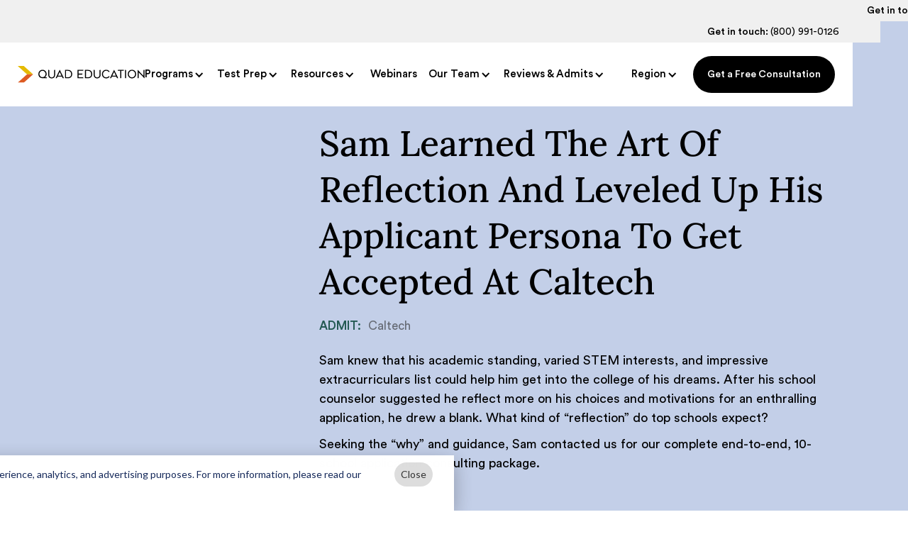

--- FILE ---
content_type: text/html
request_url: https://www.quadeducationgroup.com/case-studies/sam-learned-the-art-of-reflection-and-leveled-up-his-applicant-persona-to-get-accepted-at-caltech
body_size: 18449
content:
<!DOCTYPE html><!-- Last Published: Fri Jan 09 2026 22:53:46 GMT+0000 (Coordinated Universal Time) --><html data-wf-domain="www.quadeducationgroup.com" data-wf-page="63177260fbcd3c65f22be0d0" data-wf-site="61afd21262830d1b23b88ef7" lang="en" data-wf-collection="63177260fbcd3c1df02be009" data-wf-item-slug="sam-learned-the-art-of-reflection-and-leveled-up-his-applicant-persona-to-get-accepted-at-caltech"><head><meta charset="utf-8"/><title>Sam Learned the Art of Reflection and Leveled Up His Applicant Persona to Get Accepted at Caltech</title><meta content="Sam knew that his academic standing, varied STEM interests, and impressive extracurriculars list could help him get into the college of his dreams. After his school counselor suggested he reflect more on his choices and motivations for an enthralling application, he drew a blank. What kind of “reflection” do top schools expect?" name="description"/><meta content="width=device-width, initial-scale=1" name="viewport"/><meta content="jl0UmwftkX-_cY7-4jtClLmVELge8V0qaHtHAfPkGCQ" name="google-site-verification"/><link href="https://cdn.prod.website-files.com/61afd21262830d1b23b88ef7/css/quadeducationgroup.shared.a4654667e.min.css" rel="stylesheet" type="text/css" integrity="sha384-pGVGZ+sISaDTS5Et7CRb21DBikPbEDP1PgEI6kYcCoQPdeXbHNJrOs2e6SlQf8Lk" crossorigin="anonymous"/><script type="text/javascript">!function(o,c){var n=c.documentElement,t=" w-mod-";n.className+=t+"js",("ontouchstart"in o||o.DocumentTouch&&c instanceof DocumentTouch)&&(n.className+=t+"touch")}(window,document);</script><link href="https://cdn.prod.website-files.com/61afd21262830d1b23b88ef7/61afd21262830d2efab892f9_icon%20fav.png" rel="shortcut icon" type="image/x-icon"/><link href="https://cdn.prod.website-files.com/61afd21262830d1b23b88ef7/61afd21262830d6124b8933b_favicon.png" rel="apple-touch-icon"/><link href="https://www.quadeducationgroup.com/case-studies/sam-learned-the-art-of-reflection-and-leveled-up-his-applicant-persona-to-get-accepted-at-caltech" rel="canonical"/><script src="https://www.google.com/recaptcha/api.js" type="text/javascript"></script><!-- BEGIN global custom code -->
<!-- Google Tag Manager -->
<script>(function(w,d,s,l,i){w[l]=w[l]||[];w[l].push({'gtm.start':
new Date().getTime(),event:'gtm.js'});var f=d.getElementsByTagName(s)[0],
j=d.createElement(s),dl=l!='dataLayer'?'&l='+l:'';j.async=true;j.src=
'https://www.googletagmanager.com/gtm.js?id='+i+dl;f.parentNode.insertBefore(j,f);
})(window,document,'script','dataLayer','GTM-N44HFTG');</script>
<!-- End Google Tag Manager -->
<link rel="preconnect dns-prefetch" href="//www.googletagmanager.com/"crossorigin>
<link rel="preconnect dns-prefetch" href="//www.google-analytics.com" crossorigin>
<link rel="preconnect" href="https://website-files.com" />
<link rel="preconnect" href="https://stripe.com" />
<link rel="preconnect" href="https://crazyegg.com" />
<link rel="preconnect" href="https://ravecapture.com" />
<link rel="preconnect" href="https://facebook.net" />
<link rel="preconnect" href="https://facebook.com" />
<link rel="preconnect" href="https://cloudfront.net" />
<link rel="preconnect" href="https://webflow.com" />
<link rel="preconnect" href="https://fonts.googleapis.com">
<link rel="preconnect" href="https://fonts.gstatic.com" crossorigin>
<script>
window.quadGlobals = {
    siteName: 'Quad Education',
    home: 'https://www.quadeducationgroup.com/',
    isProduction: window.location.host === "www.quadeducationgroup.com",
    stats: {
     experience: '15+',
     acceptance: '94%',
     advantageFactor: '4.5x'
    },
    countdownPages: [],
  };
  window.poll = window.poll || {}
</script>  

<!-- Pinterest Claim Website Tag -->
<meta name="p:domain_verify" content="1fea012522997a752d0d74bd98143a2f" />

<style>
  [data-wf-domain="www.quadeducationgroup.com"] .staging_only { display: none !important; }
  select { -webkit-appearance: none; }
  .invisible-nav-button-text { display: none; }
  .hidden { display: none; }
  .cc-banner {
    color: rgb(35, 89, 82);
    background-color: rgb(255, 255, 255);
  }
  .cc-btn {
    color: rgb(255, 255, 255);
    border-color: transparent;
    background-color: rgb(35, 89, 82);
  }
  .location-panel-5-box h3 {
    font-weight: normal;
  }
  
  /* A/B testing guide banner */
  /* hide B version on normal site */
  .webinar-top-banner.static { display: none; }
  /* hide A version on B test, and show B version */
  body.banner-b .webinar-top-banner { display: none; }
  body.banner-b .webinar-top-banner.static,
  body.banner-b .webinar-top-banner.homepage { display: flex; }
  
  /* A/B testing pricing slider */
  .pricing-2[data-pricing-section="b"] { display: none; }
  /* hide A version on B test, and show B version */
  body.pricing-b [data-pricing-section="a"] { display: none; }
  body.pricing-b .pricing-2[data-pricing-section="b"] { display: flex; }
  .tg-wrap {
    width: 100%;
    overflow-x: auto;
  }
  
  .has-drop-cap:not(:focus)::first-letter {
    font-weight: 800;
    font-size: 4em;
    line-height: 0.75;
    margin: 0.125em 0.75rem 0 0;
    position: relative;
    float: left;
    font-style: normal;
    text-transform: uppercase;
  }
  
  @media screen and (max-width: 767px) {
    .hide-bullets-on-mobile ul {
      list-style: none;
      padding-left: 0;
    }
  }
/* HS Cookie Consent Banner */
#hs-banner-parent div#hs-eu-cookie-confirmation { max-height: 80px; top: auto; bottom: 0; width: 100vw; margin: 0; max-width: 100vw; border-radius: 0; position: fixed; }
#hs-eu-cookie-confirmation div#hs-eu-cookie-confirmation-inner { position: relative; padding: 15px 85px 15px 10px; }
#hs-banner-parent #hs-eu-policy-wording span { display: inline; }
#hs-banner-parent a { display: inline; margin-left: 4px; text-decoration: underline; font-weight: bold; }
div#hs-eu-cookie-confirmation-buttons-area { display: none !important; }
#hs-banner-parent #cookie-banner-close { cursor: pointer; background: #ddd; color: #333; border: none; display: inline-block; border-radius: 999px; padding: 5px 9px; position: absolute; top: 10px; right: 30px;}
@media screen and (max-width: 767px) { #hs-banner-parent div#hs-eu-cookie-confirmation {max-height: none;} #hs-eu-cookie-confirmation div#hs-eu-cookie-confirmation-inner {padding-right: 10px;} #hs-banner-parent #cookie-banner-close {position: static;}}
</style>
<style>
    .inspira-form fieldset.form-columns-2, .inspira-form fieldset.form-columns-1 {margin: 0 auto;}
    .inspira-form .hs-form-field label { margin-bottom: 2px;}
    .inspira-form .hs-form-field input[type="text"].hs-input,
    .inspira-form .hs-form-field input[type="email"].hs-input,
    .inspira-form .hs-form-field input[type="tel"].hs-input,
  	.inspira-form .hs-form-field textarea.hs-input,
    .inspira-form .hs-form-field .input select.hs-input { padding: 6px 12px; margin-bottom: 5px; border: 2px solid #000; border-radius: 99px; width: 100%;}
    .inspira-form .hs-form-field input[type="text"]:focus,
    .inspira-form .hs-form-field input[type="email"]:focus { border-color: #000; }
    .inspira-form .hs-fieldtype-radio { position: relative; margin: 0 0 5px 0; }
    .inspira-form .hs-custom-radio-trigger {background: #fff; border: 2px solid #000; border-radius: 99px; padding: 6px 12px; margin: 0 8px 0 0; width: calc(100% - 8px); text-align: left; }
    .inspira-form .hs-fieldtype-radio > .input {}
    .inspira-form .hs-fieldtype-radio .hs-custom-radio-trigger { cursor: pointer;}
    .inspira-form .hs-fieldtype-radio > .input .inputs-list { list-style-type: none; position: absolute; width: 100%; z-index: 1; margin: 0; padding: 0; border: 1px solid #bbb; box-shadow: 0 2px 6px 0px rgba(66, 19, 19, 0.2); transform: translate(0, -50%);}
    .inspira-form .hs-fieldtype-radio > .input .inputs-list.closed { display: none; }
    .inspira-form .hs-fieldtype-radio > .input .inputs-list li { position: relative; margin: 0; }
    .inspira-form .hs-fieldtype-radio > .input .inputs-list li > label { margin: 0; }
    .inspira-form .hs-fieldtype-radio > .input .inputs-list li input[type="radio"] { position: absolute; opacity: 0; width: 100%; height: 100%; }
    .inspira-form .hs-fieldtype-radio > .input .inputs-list li span {display: inline-block; width: 100%; background: white; border-bottom: 1px solid #bbb; padding: 3px 6px;}
    .inspira-form .actions {max-width: 500px; margin: 10px auto 0; }
    .inspira-form .hs-fieldtype-radio > .input .inputs-list li input[type="radio"]:checked+span { background-color: #bbb; }
    .inspira-form .actions input[type="submit"] { display: inline-block; color: white; font-family: inherit; background-color: #235952; border-radius: 99px; padding: 10px 18px; border: none; cursor: pointer; }
  .hbspt-form .submitted-message { background-color: #cffacf; text-align: center; color: #095b09; font-size: 18px; padding: 10px; }
  .hbspt-form .submitted-message p { margin: 0; }
  </style>
<meta name="ahrefs-site-verification" content="44131c1fa271a01ac1b3d645e1f2f838cdf9634d097c42c0afcb75dda9384e28">

<meta name="facebook-domain-verification" content="npy22fdzollsr4ckxnjc0c1tq2sdl8" />
<style>
    .inspira-form fieldset.form-columns-2, .inspira-form fieldset.form-columns-1 {margin: 0 auto;}
    .inspira-form .hs-form-field label { margin-bottom: 2px;}
    .inspira-form .hs-form-field input[type="text"].hs-input,
    .inspira-form .hs-form-field input[type="email"].hs-input,
    .inspira-form .hs-form-field input[type="tel"].hs-input,
    .inspira-form .hs-form-field .input select.hs-input { padding: 6px 12px; margin-bottom: 5px; border: 2px solid #000; border-radius: 99px; width: 100%;}
    .inspira-form .hs-form-field input[type="text"]:focus,
    .inspira-form .hs-form-field input[type="email"]:focus { border-color: #000; }
    .inspira-form .hs-fieldtype-radio { position: relative; margin: 0 0 5px 0; }
    .inspira-form .hs-custom-radio-trigger {background: #fff; border: 2px solid #000; border-radius: 99px; padding: 6px 12px; margin: 0 8px 0 0; width: calc(100% - 8px); text-align: left; }
    .inspira-form .hs-fieldtype-radio > .input {}
    .inspira-form .hs-fieldtype-radio .hs-custom-radio-trigger { cursor: pointer;}
    .inspira-form .hs-fieldtype-radio > .input .inputs-list { list-style-type: none; position: absolute; width: 100%; z-index: 1; margin: 0; padding: 0; border: 1px solid #bbb; box-shadow: 0 2px 6px 0px rgba(66, 19, 19, 0.2); transform: translate(0, -50%);}
    .inspira-form .hs-fieldtype-radio > .input .inputs-list.closed { display: none; }
    .inspira-form .hs-fieldtype-radio > .input .inputs-list li { position: relative; margin: 0; }
    .inspira-form .hs-fieldtype-radio > .input .inputs-list li > label { margin: 0; }
    .inspira-form .hs-fieldtype-radio > .input .inputs-list li input[type="radio"] { position: absolute; opacity: 0;}
    .inspira-form .hs-fieldtype-radio > .input .inputs-list li span {display: inline-block; width: 100%; background: white; border-bottom: 1px solid #bbb; padding: 3px 6px;}
    .inspira-form .actions {max-width: 500px; margin: 10px auto 0; }
    .inspira-form .hs-fieldtype-radio > .input .inputs-list li input[type="radio"]:checked+span { background-color: #bbb; }
    .inspira-form .actions input[type="submit"] { display: inline-block; color: white; font-family: inherit; background-color: #235952; border-radius: 99px; padding: 10px 18px; border: none; cursor: pointer; }
  .guides-hs-form-wrap .submitted-message { background-color: #cffacf; text-align: center; color: #095b09; }
  </style><script type="text/javascript">window.__WEBFLOW_CURRENCY_SETTINGS = {"currencyCode":"USD","symbol":"$","decimal":".","fractionDigits":2,"group":",","template":"{{wf {&quot;path&quot;:&quot;symbol&quot;,&quot;type&quot;:&quot;PlainText&quot;\\} }} {{wf {&quot;path&quot;:&quot;amount&quot;,&quot;type&quot;:&quot;CommercePrice&quot;\\} }} ","hideDecimalForWholeNumbers":true};</script></head><body><div class="navigation-wrap"><div class="w-embed w-iframe"><!-- Google Tag Manager (noscript) -->
<noscript><iframe src="https://www.googletagmanager.com/ns.html?id=GTM-N44HFTG"
height="0" width="0" style="display:none;visibility:hidden"></iframe></noscript>
<!-- End Google Tag Manager (noscript) -->

<style>
.w-nav-button.w--open { color: var(--black); }
.with-banner .nav-banner { display: none; }

@media screen and (min-width: 992px) and (max-width: 1170px) {
	.inspira-new-logo.quad-logo { display: none; }
	.inspira-new-logo.quad-logo.icon { display: block; }
}
</style></div><div class="nav-banner"><div class="nav-phone">Get in touch: <a href="tel:8009910126" class="nav-phone link">(800) 991-0126</a></div></div><div data-collapse="medium" data-animation="default" data-duration="400" data-easing="ease" data-easing2="ease" role="banner" class="new-nav w-nav"><div class="nav-banner"><div data-translate-item="7" class="nav-phone">Get in touch: <a href="tel:8009910126" class="nav-phone link">(800) 991-0126</a></div></div><div class="navigation-container-2"><div class="navigation-left-2"><a href="/" class="brand-3 w-nav-brand"><img src="https://cdn.prod.website-files.com/61afd21262830d1b23b88ef7/650861f173dcb94de92db26b_Quad-logo-icon.svg" alt="Quad Education Group Logo" id="Quad-logo" class="inspira-new-logo quad-logo icon"/><img src="https://cdn.prod.website-files.com/61afd21262830d1b23b88ef7/61b924e5f77f0541aa6755a6_Quad%20Education%20-%20Color%202x.svg" alt="Quad Education Logo" id="Quad-logo" class="inspira-new-logo quad-logo"/></a></div><div class="navigation-right-2"><nav role="navigation" class="nav-menu-3 w-nav-menu"><div data-hover="true" data-delay="0" class="dropdown-4 w-dropdown"><div class="dropdown-toggle-3 w-dropdown-toggle"><div class="icon-7 w-icon-dropdown-toggle"></div><div class="link-2">Programs</div></div><nav class="navigation-dropdown-2 w-dropdown-list"><div class="dropdown-pointer-2"><div class="dropdown-wrapper-2"><a href="/grade-6-11" class="dropdown-link-2 w-inline-block"><div class="icon-wrap"><img alt="" src="https://cdn.prod.website-files.com/61afd21262830d1b23b88ef7/61afd21262830d4e82b892f4_Grade%209-11%20Icon.svg" class="icon"/></div><div class="nav-content-wrap"><div class="dropdown-title-2">Grades 6 - 11</div><div class="nav-link-details">College Profile Development</div></div></a><a href="/grade-12" class="dropdown-link-2 w-inline-block"><div class="icon-wrap"><img alt="Vector icon of graduation cap" src="https://cdn.prod.website-files.com/61afd21262830d1b23b88ef7/61afd21262830d4efdb8933e_Grade%2012%20Icon%20(1).svg" class="icon larger"/></div><div class="nav-content-wrap"><div class="dropdown-title-2">Grade 12</div><div class="nav-link-details">Application counseling and final review</div></div></a><a href="/college-transfer-consultants" class="dropdown-link-2 w-inline-block"><div class="icon-wrap"><img alt="Vector icon of 2 arrows pointing in opposite directions, one above the other" src="https://cdn.prod.website-files.com/61afd21262830d1b23b88ef7/61afd21262830d0252b89343_transfer.svg" class="icon"/></div><div class="nav-content-wrap"><div class="dropdown-title-2">Transfer Student</div><div class="nav-link-details">Application counseling and final review</div></div></a><a href="/nursing-consulting-services" class="dropdown-link-2 w-inline-block"><div class="icon-wrap"><img alt="" src="https://cdn.prod.website-files.com/61afd21262830d1b23b88ef7/61afd21262830d8fceb89340_graduate%201.svg" class="icon larger"/></div><div class="nav-content-wrap"><div class="dropdown-title-2">BSN Admissions</div><div class="nav-link-details">Counseling for BSN applicants</div></div></a><a href="/private-school-admissions" class="dropdown-link-2 w-inline-block"><div class="icon-wrap"><img alt="" src="https://cdn.prod.website-files.com/61afd21262830d1b23b88ef7/6502170f47a4a607d32f94d7_school.svg" class="icon larger-2"/></div><div class="nav-content-wrap"><div class="dropdown-title-2">Private School Admissions</div><div class="nav-link-details">Counseling for private school applicants</div></div></a><a href="https://research.quadeducationgroup.com/" target="_blank" class="dropdown-link-2 w-inline-block"><div class="icon-wrap"><img alt="" src="https://cdn.prod.website-files.com/61afd21262830d1b23b88ef7/61afd21262830dbd05b8934e_Blog%20Icon%202.svg" class="icon"/></div><div class="nav-content-wrap"><div class="dropdown-title-2">Quad Research Institute</div><div class="nav-link-details">One-on-one virtual research program</div></div></a></div><div class="pointer-2"></div></div></nav></div><div data-hover="true" data-delay="0" class="dropdown-4 w-dropdown"><div class="dropdown-toggle-3 w-dropdown-toggle"><div class="icon-7 w-icon-dropdown-toggle"></div><div class="link-2">Test Prep</div></div><nav class="navigation-dropdown-2 narrow w-dropdown-list"><div class="dropdown-pointer-2"><div class="dropdown-wrapper-2"><a href="/sat-tutoring" class="dropdown-link-2 w-inline-block"><div class="nav-content-wrap"><div class="dropdown-title-2">SAT</div></div></a><a href="/act-tutoring" class="dropdown-link-2 w-inline-block"><div class="nav-content-wrap"><div class="dropdown-title-2">ACT</div></div></a></div><div class="pointer-2"></div></div></nav></div><div data-hover="true" data-delay="0" class="dropdown-4 w-dropdown"><div class="dropdown-toggle-3 w-dropdown-toggle"><div class="icon-7 w-icon-dropdown-toggle"></div><div class="link-2">Resources</div></div><nav class="navigation-dropdown-2 w-dropdown-list"><div class="dropdown-pointer-2"><div class="dropdown-wrapper-2"><a href="/resources/blog" class="dropdown-link-2 w-inline-block"><div class="icon-wrap"><img src="https://cdn.prod.website-files.com/61afd21262830d1b23b88ef7/61afd21262830dbd05b8934e_Blog%20Icon%202.svg" alt="" class="icon"/></div><div class="nav-content-wrap"><div class="dropdown-title-2">Blogs</div><div class="nav-link-details">Insights on college applications</div></div></a><a href="/resources/guides" class="dropdown-link-2 w-inline-block"><div class="icon-wrap"><img src="https://cdn.prod.website-files.com/61afd21262830d1b23b88ef7/61afd21262830dfb36b89339_Guide%20Icon.svg" alt="" class="icon"/></div><div class="nav-content-wrap"><div class="dropdown-title-2">Guides</div><div class="nav-link-details">In-depth analyses of top schools and info on the application process</div></div></a><a href="/resources/cheat-sheets" class="dropdown-link-2 w-inline-block"><div class="icon-wrap"><img src="https://cdn.prod.website-files.com/61afd21262830d1b23b88ef7/61afd21262830dfb36b89339_Guide%20Icon.svg" alt="" class="icon"/></div><div class="nav-content-wrap"><div class="dropdown-title-2">Cheat Sheets</div><div class="nav-link-details">Bite-sized guides to the admissions process, test prep &amp; more</div></div></a><a href="/resources/case-studies" class="dropdown-link-2 hidden w-inline-block"><div class="icon-wrap"><img src="https://cdn.prod.website-files.com/61afd21262830d1b23b88ef7/61afd21262830d5810b8933c_Team%20Icon.svg" alt="" class="icon"/></div><div class="nav-content-wrap"><div class="dropdown-title-2">Case Studies</div><div class="nav-link-details">How we&#x27;ve helped applicants</div></div></a><a href="/videos" class="dropdown-link-2 w-inline-block"><div class="icon-wrap"><img src="https://cdn.prod.website-files.com/61afd21262830d1b23b88ef7/61afd21262830d6040b8933d_Blog%20Icon.avif" alt="" class="icon"/></div><div class="nav-content-wrap"><div class="dropdown-title-2">Videos</div><div class="nav-link-details">Hear from our team of consultants</div></div></a><a href="https://www.quadeducationgroup.com/tools/college-selection-quiz" class="dropdown-link-2 w-inline-block"><div class="icon-wrap"><img src="https://cdn.prod.website-files.com/61afd21262830d1b23b88ef7/61afd21262830d3186b89344_Process%20Icon.svg" alt="Vector icon of line indicating a path to a point" class="icon"/></div><div class="nav-content-wrap"><div class="dropdown-title-2">College Selection Quiz</div><div class="nav-link-details">Find your ideal school</div></div></a><a href="/tools" class="dropdown-link-2 w-inline-block"><div class="icon-wrap"><img src="https://cdn.prod.website-files.com/61afd21262830d1b23b88ef7/61afd21262830d5652b89338_Grade%2012%20icon%202.svg" alt="" class="icon"/></div><div class="nav-content-wrap"><div class="dropdown-title-2">Free Tools</div><div class="nav-link-details">Interactive tools to help guide you</div></div></a><a href="/webinars" class="dropdown-link-2 hidden w-inline-block"><div class="icon-wrap"><img src="https://cdn.prod.website-files.com/61afd21262830d1b23b88ef7/61afd21262830d6040b8933d_Blog%20Icon.avif" alt="" class="icon"/></div><div class="nav-content-wrap"><div class="dropdown-title-2">Webinars</div></div></a><a href="/directories-and-databases" class="dropdown-link-2 w-inline-block"><div class="icon-wrap"><img src="https://cdn.prod.website-files.com/61afd21262830d1b23b88ef7/662138a46d3e155dd12c2f46_icon-search-list.avif" alt="" class="icon"/></div><div class="nav-content-wrap"><div class="dropdown-title-2">Directories and Databases</div></div></a><a href="/sat-practice-tests" class="dropdown-link-2 w-inline-block"><div class="icon-wrap"><img src="https://cdn.prod.website-files.com/61afd21262830d1b23b88ef7/61afd21262830dbd05b8934e_Blog%20Icon%202.svg" alt="" class="icon"/></div><div class="nav-content-wrap"><div class="dropdown-title-2">SAT Practice Tests</div></div></a><a href="/act-practice-tests" class="dropdown-link-2 w-inline-block"><div class="icon-wrap"><img src="https://cdn.prod.website-files.com/61afd21262830d1b23b88ef7/61afd21262830dbd05b8934e_Blog%20Icon%202.svg" alt="" class="icon"/></div><div class="nav-content-wrap"><div class="dropdown-title-2">ACT Practice Tests</div></div></a><a href="/calculators" class="dropdown-link-2 w-inline-block"><div class="icon-wrap"><img src="https://cdn.prod.website-files.com/61afd21262830d1b23b88ef7/663a888961b329acbb2cae7c_calculator.svg" alt="" class="icon"/></div><div class="nav-content-wrap"><div class="dropdown-title-2">Calculators</div></div></a><div class="dropdown-block"><div class="dropdown-title-2">Trending Questions</div><a href="https://www.quadeducationgroup.com/blog/college-research" class="nav-blog-item w-inline-block"><div class="nav-link-blog">How to do college research...</div></a><a href="https://www.quadeducationgroup.com/blog/harvard-guide" class="nav-blog-item w-inline-block"><div class="nav-link-blog">How to get into Harvard University...</div></a></div></div><div class="pointer-2"></div></div></nav></div><a href="/webinars" class="link-2 top-level w-nav-link">Webinars</a><div data-hover="true" data-delay="0" class="dropdown-4 w-dropdown"><div class="dropdown-toggle-3 w-dropdown-toggle"><div class="icon-7 w-icon-dropdown-toggle"></div><div class="link-2">Our Team</div></div><nav class="navigation-dropdown-2 w-dropdown-list"><div class="dropdown-pointer-2"><div class="dropdown-wrapper-2"><a href="/our-team" class="dropdown-link-2 w-inline-block"><div class="icon-wrap"><img src="https://cdn.prod.website-files.com/61afd21262830d1b23b88ef7/61afd21262830d5810b8933c_Team%20Icon.svg" alt="" class="icon"/></div><div class="nav-content-wrap"><div class="dropdown-title-2">Our Counselors</div><div class="nav-link-details">Admissions Counselors who will guide you</div></div></a><a href="/about-us" class="dropdown-link-2 w-inline-block"><div class="icon-wrap"><img src="https://cdn.prod.website-files.com/61afd21262830d1b23b88ef7/61afd21262830d3186b89344_Process%20Icon.svg" alt="Vector icon of line indicating a path to a point" class="icon"/></div><div class="nav-content-wrap"><div class="dropdown-title-2">Our Process</div><div class="nav-link-details">Support for every step of the application</div></div></a><a href="/parents" class="dropdown-link-2 w-inline-block"><div class="icon-wrap"><img src="https://cdn.prod.website-files.com/61afd21262830d1b23b88ef7/620ec02575c1da4131f4413e_ri_parent-line-green.svg" alt="" class="icon"/></div><div class="nav-content-wrap"><div class="dropdown-title-2">For Parents</div><div class="nav-link-details">We welcome parent involvement</div></div></a><a href="/in-the-news" class="dropdown-link-2 w-inline-block"><div class="icon-wrap"><img src="https://cdn.prod.website-files.com/61afd21262830d1b23b88ef7/6644c72e13f248740c04af20_icon-reading.avif" alt="" class="icon"/></div><div class="nav-content-wrap"><div class="dropdown-title-2">Quad Education In the News</div><div class="nav-link-details">Media mentions, press releases, &amp; OP-EDs</div></div></a></div><div class="pointer-2"></div></div></nav></div><div data-hover="true" data-delay="0" class="dropdown-4 w-dropdown"><div class="dropdown-toggle-3 w-dropdown-toggle"><div class="icon-7 w-icon-dropdown-toggle"></div><div class="link-2">Reviews &amp; Admits</div></div><nav class="navigation-dropdown-2 w-dropdown-list"><div class="dropdown-pointer-2"><div class="dropdown-wrapper-2"><a href="/reviews" class="dropdown-link-2 w-inline-block"><div class="nav-content-wrap"><div class="dropdown-title-2">Success Stories</div></div></a><a href="/video-reviews" class="dropdown-link-2 w-inline-block"><div class="nav-content-wrap"><div class="dropdown-title-2">Video Reviews</div></div></a><a href="/resources/case-studies" class="dropdown-link-2 w-inline-block"><div class="nav-content-wrap"><div class="dropdown-title-2">Case Studies</div></div></a><a href="/list-of-college-acceptances" class="dropdown-link-2 w-inline-block"><div class="nav-content-wrap"><div class="dropdown-title-2">List of College Acceptances</div></div></a><a href="/acceptance-letters" class="dropdown-link-2 w-inline-block"><div class="nav-content-wrap"><div class="dropdown-title-2">Acceptance Letters</div></div></a><a href="/acceptance-rates" class="dropdown-link-2 w-inline-block"><div class="nav-content-wrap"><div class="dropdown-title-2">Acceptance Rates</div></div></a></div><div class="pointer-2"></div></div></nav></div><div data-hover="true" data-delay="0" class="dropdown-4 w-dropdown"><div class="dropdown-toggle-3 w-dropdown-toggle"><div class="icon-7 w-icon-dropdown-toggle"></div><div class="div-block-121"><img src="https://cdn.prod.website-files.com/61afd21262830d1b23b88ef7/6504513f933220f5481d3446_icon-earth-100.avif" loading="lazy" alt="" class="nav-link-text-icon"/><div class="link-2">Region</div></div></div><nav class="navigation-dropdown-2 regions w-dropdown-list"><div class="dropdown-pointer-2"><div class="dropdown-wrapper-2"><div class="nav-locations-wrapper w-dyn-list"><div role="list" class="nav-locations-list w-dyn-items"><div role="listitem" class="nav-locations-item w-dyn-item"><a href="/locations/australia" class="nav-locations-item-link">Australia</a></div><div role="listitem" class="nav-locations-item w-dyn-item"><a href="/locations/austria" class="nav-locations-item-link">Austria</a></div><div role="listitem" class="nav-locations-item w-dyn-item"><a href="/locations/canada" class="nav-locations-item-link">Canada</a></div><div role="listitem" class="nav-locations-item w-dyn-item"><a href="/locations/denmark" class="nav-locations-item-link">Denmark</a></div><div role="listitem" class="nav-locations-item w-dyn-item"><a href="/locations/finland" class="nav-locations-item-link">Finland</a></div><div role="listitem" class="nav-locations-item w-dyn-item"><a href="/locations/germany" class="nav-locations-item-link">Germany</a></div><div role="listitem" class="nav-locations-item w-dyn-item"><a href="/locations/hong-kong-hk" class="nav-locations-item-link">Hong Kong</a></div><div role="listitem" class="nav-locations-item w-dyn-item"><a href="/locations/japan" class="nav-locations-item-link">Japan</a></div><div role="listitem" class="nav-locations-item w-dyn-item"><a href="/locations/kuwait" class="nav-locations-item-link">Kuwait</a></div><div role="listitem" class="nav-locations-item w-dyn-item"><a href="/locations/new-zealand" class="nav-locations-item-link">New Zealand</a></div><div role="listitem" class="nav-locations-item w-dyn-item"><a href="/locations/norway" class="nav-locations-item-link">Norway</a></div><div role="listitem" class="nav-locations-item w-dyn-item"><a href="/locations/qatar" class="nav-locations-item-link">Qatar</a></div><div role="listitem" class="nav-locations-item w-dyn-item"><a href="/locations/saudi-arabia" class="nav-locations-item-link">Saudi Arabia</a></div><div role="listitem" class="nav-locations-item w-dyn-item"><a href="/locations/singapore" class="nav-locations-item-link">Singapore</a></div><div role="listitem" class="nav-locations-item w-dyn-item"><a href="/locations/south-korea" class="nav-locations-item-link">South Korea</a></div><div role="listitem" class="nav-locations-item w-dyn-item"><a href="/locations/sweden" class="nav-locations-item-link">Sweden</a></div><div role="listitem" class="nav-locations-item w-dyn-item"><a href="/locations/switzerland" class="nav-locations-item-link">Switzerland</a></div><div role="listitem" class="nav-locations-item w-dyn-item"><a href="/locations/taiwan-tw" class="nav-locations-item-link">Taiwan</a></div><div role="listitem" class="nav-locations-item w-dyn-item"><a href="/locations/united-arab-emirates" class="nav-locations-item-link">United Arab Emirates</a></div></div></div></div><div class="pointer-2"></div></div></nav></div></nav><div class="login-buttons"><a href="/free-consultation" class="button nav w-button">Get a Free Consultation</a></div></div></div></div><div data-collapse="medium" data-animation="default" data-duration="400" data-easing="ease-out" data-easing2="ease-out" data-doc-height="1" role="banner" class="navigation-mob w-nav"><div class="navigation-container-mob"><a href="/" class="w-nav-brand"><img alt="Quad Education Logo" src="https://cdn.prod.website-files.com/61afd21262830d1b23b88ef7/61b924e5f77f0541aa6755a6_Quad%20Education%20-%20Color%202x.svg" class="inspira-new-logo"/></a><nav role="navigation" class="mobile-nav w-nav-menu"><div data-delay="0" data-hover="false" class="mobile-dropdown w-dropdown"><div class="mobile-toggle link-2 w-dropdown-toggle"><div class="w-icon-dropdown-toggle"></div><div class="link-2">Programs</div></div><nav class="dropdown-list-2 w-dropdown-list"><a href="/grade-6-11" class="dropdown-link-mobile w-inline-block"><div class="icon-wrap"><img alt="" src="https://cdn.prod.website-files.com/61afd21262830d1b23b88ef7/61afd21262830d4e82b892f4_Grade%209-11%20Icon.svg"/></div><div class="nav-content-wrap"><div class="dropdown-title-2">Grades 6 - 11</div><div class="nav-link-details">College Profile Development</div></div></a><a href="/grade-12" class="dropdown-link-mobile w-inline-block"><div class="icon-wrap"><img alt="Vector icon of graduation cap" src="https://cdn.prod.website-files.com/61afd21262830d1b23b88ef7/61afd21262830d4efdb8933e_Grade%2012%20Icon%20(1).svg"/></div><div class="nav-content-wrap"><div class="dropdown-title-2">Grade 12</div><div class="nav-link-details">Application counseling and final review</div></div></a><a href="/college-transfer-consultants" class="dropdown-link-mobile w-inline-block"><div class="icon-wrap"><img alt="Vector icon of line indicating a path to a point" src="https://cdn.prod.website-files.com/61afd21262830d1b23b88ef7/61afd21262830d3186b89344_Process%20Icon.svg"/></div><div class="nav-content-wrap"><div class="dropdown-title-2">Transfer Student</div><div class="nav-link-details">Application counseling and final review</div></div></a><a href="/nursing-consulting-services" class="dropdown-link-mobile w-inline-block"><div class="icon-wrap"><img alt="" src="https://cdn.prod.website-files.com/61afd21262830d1b23b88ef7/61afd21262830d8fceb89340_graduate%201.svg"/></div><div class="nav-content-wrap"><div class="dropdown-title-2">BSN Admissions</div><div class="nav-link-details">Counseling for BSN applicants</div></div></a><a href="/private-school-admissions" class="dropdown-link-mobile w-inline-block"><div class="icon-wrap"><img alt="" src="https://cdn.prod.website-files.com/61afd21262830d1b23b88ef7/6502170f47a4a607d32f94d7_school.svg"/></div><div class="nav-content-wrap"><div class="dropdown-title-2">Private School Admissions</div><div class="nav-link-details">Counseling for Private School applicants</div></div></a><a href="https://research.quadeducationgroup.com/" target="_blank" class="dropdown-link-mobile w-inline-block"><div class="icon-wrap"><img alt="" src="https://cdn.prod.website-files.com/61afd21262830d1b23b88ef7/61afd21262830dbd05b8934e_Blog%20Icon%202.svg"/></div><div class="nav-content-wrap"><div class="dropdown-title-2">Quad Research Institute</div><div class="nav-link-details">One-on-one virtual research program</div></div></a></nav></div><div data-delay="0" data-hover="false" class="mobile-dropdown w-dropdown"><div class="mobile-toggle w-dropdown-toggle"><div class="w-icon-dropdown-toggle"></div><div class="link-2">Test Prep</div></div><nav class="dropdown-list-2 w-dropdown-list"><a href="/sat-tutoring" class="dropdown-link-mobile w-inline-block"><div class="nav-content-wrap"><div class="dropdown-title-2">SAT</div></div></a><a href="/act-tutoring" class="dropdown-link-mobile w-inline-block"><div class="nav-content-wrap"><div class="dropdown-title-2">ACT</div></div></a></nav></div><div data-delay="0" data-hover="false" class="mobile-dropdown w-dropdown"><div class="mobile-toggle w-dropdown-toggle"><div class="w-icon-dropdown-toggle"></div><div class="link-2">Resources</div></div><nav class="dropdown-list-2 overflow-submenu w-dropdown-list"><a href="/resources/blog" class="dropdown-link-mobile w-inline-block"><div class="icon-wrap"><img alt="" src="https://cdn.prod.website-files.com/61afd21262830d1b23b88ef7/61afd21262830dbd05b8934e_Blog%20Icon%202.svg"/></div><div class="nav-content-wrap"><div class="dropdown-title-2">Blogs</div><div class="nav-link-details">Insights on college applications</div></div></a><a href="/resources/guides" class="dropdown-link-mobile w-inline-block"><div class="icon-wrap"><img alt="" src="https://cdn.prod.website-files.com/61afd21262830d1b23b88ef7/61afd21262830dfb36b89339_Guide%20Icon.svg"/></div><div class="nav-content-wrap"><div class="dropdown-title-2">Guides</div><div class="nav-link-details">In-depth analyses of top schools and info on the application process</div></div></a><a href="/resources/cheat-sheets" class="dropdown-link-mobile w-inline-block"><div class="icon-wrap"><img alt="" src="https://cdn.prod.website-files.com/61afd21262830d1b23b88ef7/61afd21262830dfb36b89339_Guide%20Icon.svg"/></div><div class="nav-content-wrap"><div class="dropdown-title-2">Cheat Sheets</div><div class="nav-link-details">Bite-sized guides to the admissions process, test prep &amp; more</div></div></a><a href="/videos" class="dropdown-link-mobile w-inline-block"><div class="icon-wrap"><img alt="" src="https://cdn.prod.website-files.com/61afd21262830d1b23b88ef7/61afd21262830d6040b8933d_Blog%20Icon.avif"/></div><div class="nav-content-wrap"><div class="dropdown-title-2">Videos</div><div class="nav-link-details">Hear from our team of consultants</div></div></a><a href="https://www.quadeducationgroup.com/tools/college-selection-quiz" class="dropdown-link-mobile w-inline-block"><div class="icon-wrap"><img alt="Vector icon of line indicating a path to a point" src="https://cdn.prod.website-files.com/61afd21262830d1b23b88ef7/61afd21262830d3186b89344_Process%20Icon.svg"/></div><div class="nav-content-wrap"><div class="dropdown-title-2">College Selection Quiz</div><div class="nav-link-details">Find your ideal school</div></div></a><a href="/tools" class="dropdown-link-mobile w-inline-block"><div class="icon-wrap"><img alt="" src="https://cdn.prod.website-files.com/61afd21262830d1b23b88ef7/61afd21262830d5652b89338_Grade%2012%20icon%202.svg"/></div><div class="nav-content-wrap"><div class="dropdown-title-2">Free Tools</div><div class="nav-link-details">Interactive tools to help guide you</div></div></a><a href="/webinars" class="dropdown-link-mobile w-inline-block"><div class="icon-wrap"><img alt="" src="https://cdn.prod.website-files.com/61afd21262830d1b23b88ef7/61afd21262830d6040b8933d_Blog%20Icon.avif"/></div><div class="nav-content-wrap"><div class="dropdown-title-2">Webinars</div></div></a><a href="/directories-and-databases" class="dropdown-link-mobile w-inline-block"><div class="icon-wrap"><img alt="" src="https://cdn.prod.website-files.com/61afd21262830d1b23b88ef7/662138a46d3e155dd12c2f46_icon-search-list.avif"/></div><div class="nav-content-wrap"><div class="dropdown-title-2">Directories and Databases</div></div></a><a href="/sat-practice-tests" class="dropdown-link-mobile w-inline-block"><div class="icon-wrap"><img alt="" src="https://cdn.prod.website-files.com/61afd21262830d1b23b88ef7/61afd21262830dbd05b8934e_Blog%20Icon%202.svg"/></div><div class="nav-content-wrap"><div class="dropdown-title-2">SAT Practice Test</div></div></a><a href="/act-practice-tests" class="dropdown-link-mobile w-inline-block"><div class="icon-wrap"><img alt="" src="https://cdn.prod.website-files.com/61afd21262830d1b23b88ef7/61afd21262830dbd05b8934e_Blog%20Icon%202.svg"/></div><div class="nav-content-wrap"><div class="dropdown-title-2">ACT Practice Test</div></div></a><a href="/calculators" class="dropdown-link-mobile w-inline-block"><div class="icon-wrap"><img alt="" src="https://cdn.prod.website-files.com/61afd21262830d1b23b88ef7/663a888961b329acbb2cae7c_calculator.svg"/></div><div class="nav-content-wrap"><div class="dropdown-title-2">Calculators</div></div></a></nav></div><a href="/webinars" class="mobile-nav-link link-2 w-nav-link">Webinars</a><div data-delay="0" data-hover="false" class="mobile-dropdown w-dropdown"><div class="mobile-toggle w-dropdown-toggle"><div class="w-icon-dropdown-toggle"></div><div class="link-2">Our Team</div></div><nav class="dropdown-list-2 w-dropdown-list"><a href="/our-team" class="dropdown-link-mobile w-inline-block"><div class="icon-wrap"><img alt="" src="https://cdn.prod.website-files.com/61afd21262830d1b23b88ef7/61afd21262830d5810b8933c_Team%20Icon.svg"/></div><div class="nav-content-wrap"><div class="dropdown-title-2">Our Counselors</div><div class="nav-link-details">Admissions Counselors who will guide you</div></div></a><a href="/about-us" class="dropdown-link-mobile w-inline-block"><div class="icon-wrap"><img alt="Vector icon of line indicating a path to a point" src="https://cdn.prod.website-files.com/61afd21262830d1b23b88ef7/61afd21262830d3186b89344_Process%20Icon.svg"/></div><div class="nav-content-wrap"><div class="dropdown-title-2">Our Process</div><div class="nav-link-details">Support for every step of the application</div></div></a><a href="/in-the-news" class="dropdown-link-mobile w-inline-block"><div class="icon-wrap"><img alt="" src="https://cdn.prod.website-files.com/61afd21262830d1b23b88ef7/6644c72e13f248740c04af20_icon-reading.avif"/></div><div class="nav-content-wrap"><div class="dropdown-title-2">Quad Education In the News</div><div class="nav-link-details">Media mentions, press releases, &amp; OP-EDs</div></div></a></nav></div><div data-delay="0" data-hover="false" class="mobile-dropdown w-dropdown"><div class="mobile-toggle w-dropdown-toggle"><div class="w-icon-dropdown-toggle"></div><div class="link-2">Reviews &amp; Admits</div></div><nav class="dropdown-list-2 w-dropdown-list"><a href="/reviews" class="dropdown-link-mobile w-inline-block"><div class="nav-content-wrap"><div class="dropdown-title-2">Success Stories</div></div></a><a href="/video-reviews" class="dropdown-link-mobile w-inline-block"><div class="nav-content-wrap"><div class="dropdown-title-2">Video Reviews</div></div></a><a href="/resources/case-studies" class="dropdown-link-mobile w-inline-block"><div class="nav-content-wrap"><div class="dropdown-title-2">Case Studies</div></div></a><a href="/list-of-college-acceptances" class="dropdown-link-mobile w-inline-block"><div class="nav-content-wrap"><div class="dropdown-title-2">List of College Acceptances</div></div></a><a href="/acceptance-letters" class="dropdown-link-mobile w-inline-block"><div class="nav-content-wrap"><div class="dropdown-title-2">Acceptance Letters</div></div></a><a href="/acceptance-rates" class="dropdown-link-mobile w-inline-block"><div class="nav-content-wrap"><div class="dropdown-title-2">Acceptance Rates</div></div></a></nav></div><div data-delay="0" data-hover="false" class="mobile-dropdown w-dropdown"><div class="mobile-toggle w-dropdown-toggle"><div class="w-icon-dropdown-toggle"></div><div class="div-block-122"><img src="https://cdn.prod.website-files.com/61afd21262830d1b23b88ef7/6504513f933220f5481d3446_icon-earth-100.avif" loading="lazy" alt="" class="nav-link-text-icon"/><div class="link-2">Regions</div></div></div><nav class="dropdown-list-2 w-dropdown-list"><div class="nav-locations-wrapper w-dyn-list"><div role="list" class="nav-locations-list w-dyn-items"><div role="listitem" class="nav-locations-item w-dyn-item"><a href="/locations/australia" class="nav-locations-item-link">Australia</a></div><div role="listitem" class="nav-locations-item w-dyn-item"><a href="/locations/austria" class="nav-locations-item-link">Austria</a></div><div role="listitem" class="nav-locations-item w-dyn-item"><a href="/locations/canada" class="nav-locations-item-link">Canada</a></div><div role="listitem" class="nav-locations-item w-dyn-item"><a href="/locations/denmark" class="nav-locations-item-link">Denmark</a></div><div role="listitem" class="nav-locations-item w-dyn-item"><a href="/locations/finland" class="nav-locations-item-link">Finland</a></div><div role="listitem" class="nav-locations-item w-dyn-item"><a href="/locations/germany" class="nav-locations-item-link">Germany</a></div><div role="listitem" class="nav-locations-item w-dyn-item"><a href="/locations/hong-kong-hk" class="nav-locations-item-link">Hong Kong</a></div><div role="listitem" class="nav-locations-item w-dyn-item"><a href="/locations/japan" class="nav-locations-item-link">Japan</a></div><div role="listitem" class="nav-locations-item w-dyn-item"><a href="/locations/kuwait" class="nav-locations-item-link">Kuwait</a></div><div role="listitem" class="nav-locations-item w-dyn-item"><a href="/locations/new-zealand" class="nav-locations-item-link">New Zealand</a></div><div role="listitem" class="nav-locations-item w-dyn-item"><a href="/locations/norway" class="nav-locations-item-link">Norway</a></div><div role="listitem" class="nav-locations-item w-dyn-item"><a href="/locations/qatar" class="nav-locations-item-link">Qatar</a></div><div role="listitem" class="nav-locations-item w-dyn-item"><a href="/locations/saudi-arabia" class="nav-locations-item-link">Saudi Arabia</a></div><div role="listitem" class="nav-locations-item w-dyn-item"><a href="/locations/singapore" class="nav-locations-item-link">Singapore</a></div><div role="listitem" class="nav-locations-item w-dyn-item"><a href="/locations/south-korea" class="nav-locations-item-link">South Korea</a></div><div role="listitem" class="nav-locations-item w-dyn-item"><a href="/locations/sweden" class="nav-locations-item-link">Sweden</a></div><div role="listitem" class="nav-locations-item w-dyn-item"><a href="/locations/switzerland" class="nav-locations-item-link">Switzerland</a></div><div role="listitem" class="nav-locations-item w-dyn-item"><a href="/locations/taiwan-tw" class="nav-locations-item-link">Taiwan</a></div><div role="listitem" class="nav-locations-item w-dyn-item"><a href="/locations/united-arab-emirates" class="nav-locations-item-link">United Arab Emirates</a></div></div></div></nav></div><a href="/free-consultation" class="button nav w-button">Get a Free Consultation</a></nav><div class="menu-button w-nav-button"><div class="icon-6 mobile-menu-icon w-icon-nav-menu"></div></div></div></div><div class="code_invisible"><div class="w-embed"><!-- svg of a thin checkmark inside a circle outline -->
<svg width="24" height="24" viewBox="0 0 24 24" fill="currentColor" xmlns="http://www.w3.org/2000/svg">
  <!-- checkmark path -->
  <defs>
    <symbol id="check-icon-3" viewBox="0 0 24 24">
      <path d="M8.5 12.5L10.5 14.5L15.5 9.5" stroke="black" stroke-width="2" fill="none" stroke-linecap="round" stroke-linejoin="round"/>
      <circle cx="12" cy="12" r="10" stroke="black" stroke-width="2" fill="none"/>
    </symbol>
  </defs>
</svg>

<!-- svg of an x in circle icon -->
<svg width="24" height="24" viewBox="0 0 24 24" fill="#000" xmlns="http://www.w3.org/2000/svg">
  <defs>
    <symbol id="x-icon-3" viewBox="0 0 24 24">
      <line x1="9" y1="9" x2="15" y2="15" stroke="#000" stroke-width="2" stroke-linecap="round" />
      <line x1="15" y1="9" x2="9" y2="15" stroke="#000" stroke-width="2" stroke-linecap="round" />
      <circle cx="12" cy="12" r="10" stroke="#000" stroke-width="2" fill="none" />
    </symbol>
  </defs>
</svg>

<!-- svg of a downward caret -->
<svg width="24" height="24" viewBox="0 0 24 24" fill="currentColor" xmlns="http://www.w3.org/2000/svg">
  <defs>
    <symbol id="caret-down-icon-3" viewBox="0 0 24 24">
      <path d="M6 9L12 15L18 9" stroke="#000" stroke-width="2" stroke-linecap="round" stroke-linejoin="round" fill="none"/>
    </symbol>
  </defs>
</svg>

<!-- svg icon of an "i" inside a black, filled circle -->
  <svg data-table-tooltip="trigger" width="16" height="16" viewBox="0 0 24 24" fill="currentColor" xmlns="http://www.w3.org/2000/svg" style="margin-left: 6px; margin-top: -4px; transform: rotate(180deg)">
    <defs>
      <symbol id="info-icon-3" viewBox="0 0 24 24">
        <circle cx="12" cy="12" r="10" fill="#000"/>
        <line x1="12" y1="8" x2="12" y2="12" stroke="#fff" stroke-width="2" stroke-linecap="round"/>
        <circle cx="12" cy="16" r="1" fill="#fff"/>
      </symbol>
    </defs>
  </svg></div><div class="w-embed"><style>
.pricing-table-wrap {
  width: 100%;
  margin: 0 auto;
}
@media screen and (max-width: 1024px) {
  .pricing-table-wrap {
    overflow-x: scroll;
  }
}
.pricing-table-wrap a { cursor: pointer; }
.pricing-table-3 { width: 100%; }
.pricing-table-3 svg { display: inline-block; width: 30px; height: 30px;}

/* global */
.pricing-table-3 tr { height: 1px;}
.pricing-table-3 th, .pricing-table-3 td { 
  height: inherit;
  padding: 0 2px;
}
.pricing-table-3 th > div, 
.pricing-table-3 td > div {
  display: flex;
  align-items: center;
  justify-content: center;
  padding: 6px 10px;
  text-align: center;
  font-size: 1.125rem;
  font-weight: 500;
  line-height: 110%;
  height: 100%;
}

/* first column */
.pricing-table-3 th:first-child > div, 
.pricing-table-3 td:first-child > div {
  /*text-align: left;
  justify-content: flex-start;*/
  font-weight: 500;
  font-size: 15px;
  padding-left: 16px;
  text-transform: capitalize;
}

.pricing-table-3 th:first-child > div svg,
.pricing-table-3 td:first-child > div svg {
  width: 22px;
  height: 22px;
  margin-left: 8px;
}

/* head */
.pricing-table-3 thead th:first-child { 
  min-width: 280px; 
}
.pricing-table-3 thead th:first-child > div {
  color: transparent;
}
.pricing-table-3 thead th { 
  width: 150px;
  min-width: 120px;
}
@media screen and (max-width: 992px) {
	.pricing-table-3 thead th {
  	min-width: 135px;
  }
}
.pricing-table-3 thead th > div {
  background-color: #deeceb;
  min-height: 100px;
  border-radius: 10px 10px 0 0;
  font-size: 1.25rem;
  font-weight: bold;
}
.pricing-table-3 thead th > div.height-increase {
  min-height: 115px;
}
@media screen and (max-width: 992px) {
	.pricing-table-3 thead th > div {
    font-size: 1.125rem;
  }
}

/* tbody */
.pricing-table-3 tbody td > div {
  background-color: white;
  border-bottom: 1px solid rgba(0,0,0,0.1);
  min-height: 54px;
}
.pricing-table-3 tbody td > div s {
  opacity: 0.7;
  display: block;
}
.pricing-table-3 tbody tr:nth-child(odd) td > div {
  background-color: #fdfdfd;
}
.pricing-table-3 tbody tr:last-child td > div {
  border-bottom: none;
}
/* section headers */
.pricing-table-3 tbody tr[data-table-section-head] td > div {
  padding: 12px 16px 12px;
  background-color: #fed6a8;
  color: #03363d;
  font-size: 18px;
  cursor: pointer;
  display: flex;
  align-items: center;
  justify-content: space-between;
  text-align: left;
}
@media screen and (max-width: 992px) {
	.pricing-table-3 tbody tr[data-table-section-head] td > div {
  	font-size: 1rem;
  }
}
.pricing-table-3 tbody tr[data-table-section-head] svg {
  transition: 0.3s all ease-in-out;
  display: block;
  min-width: 22px;
}
.pricing-table-3 tbody tr[data-table-section-head] svg.expanded {
  transform: rotate(180deg);
}

/* tfoot */
.pricing-table-3 tfoot tr.pricing-table__price-row td {
  padding-top: 6px;
}
.pricing-table-3 tfoot tr.pricing-table__price-row + tr.pricing-table__price-row td { 
  padding-top: 0px; 
}
.pricing-table-3 tfoot tr.pricing-table__price-row:last-child td > div {
  border-bottom: none;
}
.pricing-table-3 tfoot tr.pricing-table__price-row:last-child td:first-child > div {
  border-radius: 0 0 0 10px;
}
.pricing-table-3 tfoot tr.pricing-table__price-row:last-child td:last-child > div {
  border-radius: 0 0 10px 0;
}
.pricing-table-3 tr.pricing-table__price-row td > div {
  background-color: #feebd5;
  border-bottom: 1px solid rgba(0,0,0,0.1);
  min-height: 80px;
  flex-direction: column;
  align-items: center;
  justify-content: center;
  text-align: center;
  font-size: 20px;
  font-weight: bold;
  padding: 16px 8px;
}
.pricing-table-3 tr.pricing-table__price-row td > div.pricing-table__price-header {
  background-color: #fff3e5;
  border-top: 1px solid rgba(0, 0, 0, 0.1);
  padding: 24px 8px;
}
.pricing-table-3 tr.pricing-table__price-row td:first-child > div {
  font-size: 15px;
  line-height: 120%;
  padding-left: 16px;
  flex-direction: row;
  justify-content: center;
}
.pricing-table-3 tr.pricing-table__price-row:last-child td:first-child > div {
  justify-content: center;
}
.pricing-table-3 tr.pricing-table__price-row td > div a {
  margin-top: 8px;
  background-color: #3a6b68;
  color: white;
  border: none;
  border-radius: 99px;
  padding: 10px;
  cursor: pointer;
  font-size: 1rem;
  text-decoration: none;
  text-transform: uppercase;
  transition: 0.2s all ease-in-out;
  display: block;
  width: 100%;
}
.pricing-table-3 tr.pricing-table__price-row td > div a:hover {
  background-color: #2f5d5a;
}

.pricing-table__column-cell {
  flex-wrap: wrap;
  flex-direction: column;
  grid-row-gap: 0.5rem;
}

#x-icon-3 { opacity: 0.1;}
#info-icon-3 { transform: rotate(180deg); transform-origin: center; }
<style></div><div class="w-embed"><style>
/*
table { border-right: 1px solid #ddd; border-left: 1px solid #ddd; }
td, th { border-right: 1px solid #ddd; border-left: 1px solid #ddd; padding: 2px 4px; }
tr { border-top: 1px solid #ddd; border-bottom: 1px solid #ddd; }
*/

.tabs_2_menu { display: flex; margin-top: 30px; }
.tabs_2_tab {
	display: flex;
  justify-content: center;
  align-items: center;
  padding: 4px 8px;
  margin: 0 2px;
  background-color: #eee;
  color: #333;
  text-decoration: none;
}

.tabs_2_tab:hover {
  background-color: #ccc;
}

</style></div></div></div><div class="case-hero-section"><div class="case-container"><div class="div-block-50"><div class="div-block-54"><div class="div-block-46"><img alt="" src="https://cdn.prod.website-files.com/61afd21262830d0be2b88efa/62f579d4df243118c1b335c0_caltech.avif" sizes="(max-width: 991px) 100vw, 350px" srcset="https://cdn.prod.website-files.com/61afd21262830d0be2b88efa/62f579d4df243118c1b335c0_caltech-p-500.avif 500w, https://cdn.prod.website-files.com/61afd21262830d0be2b88efa/62f579d4df243118c1b335c0_caltech.avif 800w" class="image-16"/></div><div class="div-block-46 no-radius w-condition-invisible"><img alt="" src="https://cdn.prod.website-files.com/61afd21262830d0be2b88efa/62f579d4df243118c1b335c0_caltech.avif" sizes="100vw" srcset="https://cdn.prod.website-files.com/61afd21262830d0be2b88efa/62f579d4df243118c1b335c0_caltech-p-500.avif 500w, https://cdn.prod.website-files.com/61afd21262830d0be2b88efa/62f579d4df243118c1b335c0_caltech.avif 800w" class="image-16 ea"/></div></div><div class="div-block-49"><div class="div-block-47 mobile"><div class="admit-hero _1">Admit:</div><div class="admit-hero">Caltech</div></div><h1 class="case-header">Sam Learned the Art of Reflection and Leveled Up His Applicant Persona to Get Accepted at Caltech</h1><div class="div-block-47 desktop"><div class="admit-hero _1">Admit:</div><div class="admit-hero">Caltech</div></div><div class="line-block"><div class="line _1">Sam knew that his academic standing, varied STEM interests, and impressive extracurriculars list could help him get into the college of his dreams. After his school counselor suggested he reflect more on his choices and motivations for an enthralling application, he drew a blank. What kind of “reflection” do top schools expect?</div><div class="line">Seeking the “why” and guidance, Sam contacted us for our complete end-to-end, 10-school application consulting package.</div></div><a href="#applicant" class="w-inline-block"><img src="https://cdn.prod.website-files.com/61afd21262830d1b23b88ef7/61afd21262830d8e44b88f38_arrow-b.svg" alt="" class="line-down"/></a></div></div></div></div><div id="applicant" class="persona-section _1"><div class="case-container first"><h2 class="h2 small center">Applicant Persona</h2><div class="w-layout-grid persona-grid"><div class="persona-block"><img src="https://cdn.prod.website-files.com/61afd21262830d1b23b88ef7/61afd21262830dfbeeb890f6_nationality.avif" alt="" class="persona-icon"/><h3 class="persona-block-heading">Background</h3><div class="persona-block-info">Caucasian</div></div><div class="persona-block w-condition-invisible"><img src="https://cdn.prod.website-files.com/61afd21262830d1b23b88ef7/61afd21262830d1239b8909d_undergrad.avif" alt="" class="persona-icon"/><h3 class="persona-block-heading">Undergraduate</h3><div class="persona-block-info small w-dyn-bind-empty"></div></div><div class="persona-block"><img src="https://cdn.prod.website-files.com/61afd21262830d1b23b88ef7/61afd21262830dcb21b890a0_GMAT.avif" alt="" class="persona-icon"/><h3 class="persona-block-heading">GPA</h3><div class="persona-block-info">3.9</div><div class="persona-block-info w-dyn-bind-empty"></div></div><div class="persona-block w-condition-invisible"><img src="https://cdn.prod.website-files.com/61afd21262830d1b23b88ef7/61afd21262830de2b1b8909f_GPA.avif" alt="" class="persona-icon"/><h3 class="persona-block-heading w-condition-invisible">GMAT</h3><h3 class="persona-block-heading">ACT</h3><h3 class="persona-block-heading w-condition-invisible">SAT</h3><div class="persona-block-info w-dyn-bind-empty"></div><div class="persona-block-info">35</div><div class="persona-block-info w-condition-invisible w-dyn-bind-empty"></div></div><div class="persona-block w-condition-invisible"><img src="https://cdn.prod.website-files.com/61afd21262830d1b23b88ef7/61afd21262830d5914b890a6_Profession.avif" alt="" class="persona-icon"/><h3 class="persona-block-heading">Profession</h3><div class="persona-block-info medium w-dyn-bind-empty"></div></div></div></div></div><div class="persona-section"><div class="case-container"><div class="flex-size full-width"><h2 class="h2 small">Challenge</h2><div class="header-divider"></div><div class="w-richtext"><p>While Sam came to us with excellent academic standing and more, our first meeting centered on his fears about analyzing his experiences and motivations. Reflection can be challenging for many students; many high schoolers can move through grades knowing what they’re supposed to do, without much opportunity to look inward and reflect on why they’re doing it.</p><p>Even those with a solid career path or major mapped out for themselves can find it difficult to articulate the “why” or “how” to strategically position their applications to show their curiosity or drive.</p></div></div></div><div class="case-container"><div class="flex-size full-width"><h2 class="h2 small">How Did Quad Education Help?</h2><div class="header-divider"></div><div class="w-richtext"><p>We started with learning more about Sam; our team of former admissions committee members is dedicated to ensuring each student receives the attention and profile exploration they deserve. We learned Sam had research experience through the Penn Summer program and understood the scientific method well.</p><h2>Identifying the “Why” and How for a More Competitive, Reflective Application </h2><p>After discussing Sam’s fascination with robotics and advanced mathematics, the conversation moved to the scientific method. The scientific method heavily relies on analysis; we showed Sam that he was already capable of analyzing experiment results and helped him pivot to transmit the same strategy with his lived experiences. </p><p>While actively engaging and working with Sam, we helped him articulate his passion for STEM and showed him how his interests and experiences translate to valuable skills and career goals for the future.</p></div></div></div><div class="case-container"><div class="flex-size full-width"><h2 class="h2 small">Results</h2><div class="header-divider"></div><div class="w-richtext"><p>Sam was accepted at nine schools, including Caltech, MIT, UPenn, and Georgia Tech. Although Sam had a tough time choosing between MIT and Caltech, he ultimately decided Caltech was the best choice for his goals and preferences.</p></div></div></div></div><div class="page-section-packages slider w-condition-invisible"><h2 class="h2">Don&#x27;t Take Our Word For It.<br/>Hear Their Stories.</h2><div class="container"><div udesly-slider-pro="true" class="slider-wrap casestudy"><div class="testimonial-card"><div class="horizontal-content-block casestudy"><div class="horizontal-fixed-height"><h3 class="student-quote w-dyn-bind-empty"></h3></div></div></div><div class="div-block-11"></div></div></div></div><div class="calendly-section case-studies"><div class="start-wrap"><h2 class="h2">Sign up for a Free Consultation</h2><div class="sub-header centre start">Learn how to improve your admissions chances by speaking with one of our admissions experts. During our consultation, we will discuss your background and goals, evaluate your candidacy, provide you with concrete feedback, and then of course, answer any questions that you might have.<br/>‍<br/>We’ll also discuss our programs and how we will work together throughout your application process. We look forward to speaking with you soon!<br/><br/></div></div><div class="calendly-wrapper hs-form-wrap"><div class="calendly-embed w-embed w-script"><script charset="utf-8" type="text/javascript" src="//js.hsforms.net/forms/embed/v2.js"></script>
<script>
  hbspt.forms.create({
    region: "na1",
    portalId: "21077596",
    formId: "257f4395-051d-43ac-a1b9-cdc828fa4869"
  });
</script>


<!-- Calendly inline widget begin
<div class="calendly-inline-widget" data-url="https://calendly.com/d/d4s-pfd-nyb" style="min-width:320px;height:630px;"></div>
<script type="text/javascript" src="https://assets.calendly.com/assets/external/widget.js" async defer></script>
<!-- Calendly inline widget end --></div></div></div><div id="quad-footer" class="footer"><div class="footer-column-large logo"><a href="/" class="link-block-3 w-inline-block"><img src="https://cdn.prod.website-files.com/61afd21262830d1b23b88ef7/61b924e5f77f0541aa6755a6_Quad%20Education%20-%20Color%202x.svg" alt="Quad Education logo" class="footer-logo hide"/></a></div><div class="container-flex"><div class="footer-column"><div class="footer-title">Programs</div><a href="/grade-6-11" class="footer-link">Grades 6 - 11</a><a href="/grade-12" class="footer-link">Grade 12</a><a href="/college-transfer-consultants" class="footer-link">Transfer Candidates</a><a href="/nursing-consulting-services" class="footer-link">BSN Admissions</a><a href="/quad-access-to-education-scholarship" class="footer-link">Quad Access to Education Scholarship</a></div><div class="footer-column"><div class="footer-title">Test Prep</div><a href="/sat-tutoring" class="footer-link">SAT Tutoring</a><a href="/act-tutoring" class="footer-link">ACT Tutoring</a><div class="footer-title">About Us</div><a href="/our-team" class="footer-link">Our Team</a><a href="/about-us" class="footer-link">Our Process</a><a href="/parents" class="footer-link">For Parents</a><div class="footer-title">Service Areas</div><a href="/admissions-support-near-you" class="footer-link">Admissions Support Near You</a></div><div class="footer-column"><div class="footer-title">Resources</div><a href="/resources/blog" class="footer-link">Blog</a><a href="/resources/guides" class="footer-link">Guides</a><a href="/resources/cheat-sheets" class="footer-link">Cheat Sheets</a><a href="/resources/case-studies" class="footer-link">Case Studies</a><a href="/videos" class="footer-link">Videos</a><a href="/webinars" class="footer-link">Webinars</a><a href="/tools" class="footer-link">Tools</a><a href="/college-planner" class="footer-link">Quad College Planner</a></div><div class="footer-column"><div class="footer-title first">More</div><a href="/diversity-and-inclusion-statement" class="footer-link">Diversity and Inclusion Statement</a><a href="/affiliate-program" class="footer-link">Affiliate Program</a><a href="/privacy-policy" class="footer-link">Privacy Policy</a><a href="/terms-and-conditions" class="footer-link">Terms &amp; Conditions</a><a href="/cookie-policy" class="footer-link">Cookie Policy</a><a href="/referral-program" class="footer-link">Referral Program</a><a href="/partnerships" class="footer-link">Partnerships</a></div><div class="footer-column"><div class="footer-title">Get In Touch</div><a href="tel:8009910126" class="link-block w-inline-block"><div data-translate-item="0" data-translate="联络我们" class="footer-contact-label">Call</div><div data-translate-item="1" data-translate="电话：+1-800-991-0126" class="footer-link">(800) 991-0126</div></a><a href="tel:8009910126" class="link-block w-inline-block"><div class="footer-contact-label">Text/Whatsapp</div><div class="footer-link">(800) 991-0126</div><div data-translate-item="2" data-translate="致电或发送短信 +1-800-991-0126 即表示客户同意接收短信。如果您不想再接收短信，可以随时回覆 STOP" class="phone-disclaimer">By calling or texting (800) 991-0126, customers agree to receive text messages. If you no longer wish to receive text messages, you may opt-out at any time by replying &quot;STOP&quot;</div></a><a href="/contact-us" class="link-block w-inline-block"><div data-translate-item="3" data-translate="查询" class="footer-contact-label">Questions / Comments</div><div data-translate-item="4" data-translate="查询表格" class="footer-link">Contact Form</div></a><div><div data-translate-item="5" data-translate="地址" class="footer-contact-label">Address</div><div class="footer-link">80 Broad Street,<br/>New York City<br/>10004 NY</div></div><div><div data-translate-item="6" data-translae="联络网页主管" class="footer-contact-label">Contact the Webmaster</div><div class="footer-link"><a href="mailto:matthew.russell@quadeducationgroup.com" class="link-16 text-overflow">matthew.russell@quadeducationgroup.com</a></div></div></div></div><div class="container-flex left"><div class="footer-member-wrap"><div class="footer-member-text">Quad Education is a member of</div><img src="https://cdn.prod.website-files.com/61afd21262830d1b23b88ef7/640b936f8e726f0e6b2b1a28_NACAC_FullLogo_FullColor.svg" loading="lazy" alt="NACAC Logo" class="nacac-logo"/></div></div><div class="container-flex left"><div class="footer-column-large vertical quad-footer-form"><div class="footer-title subscribe">Subscribe To Our Newsletter</div><div class="w-embed w-script"><style>
.inspira-form.inspira-footer-form { display: flex; flex-wrap: wrap; align-items: end; justify-content: flex-start; max-width: 1200px; }
.inspira-form.inspira-footer-form fieldset { flex-basis: 30%; }
.inspira-form.inspira-footer-form fieldset.form-columns-2, .inspira-form.inspira-footer-form fieldset.form-columns-1 { margin: 0 20px 0 0px; }
.inspira-form.inspira-footer-form .hs-form-field label { margin-bottom: 5px; font-size: 16px;}
.inspira-form.inspira-footer-form.hs-form .hs-form-field { margin-bottom: 10px; }
.inspira-form.inspira-footer-form.hs-form .hs-fieldtype-radio label,
.inspira-form.inspira-footer-form.hs-form .hs-fieldtype-checkbox label { margin-bottom: 5px; }
.inspira-form.inspira-footer-form .hs-fieldtype-radio > .input .inputs-list li input[type="radio"] { width:100%;height:100%;}
.inspira-form.inspira-footer-form .actions { position: relative; top: -3px; }
@media screen and (max-width: 991px) {
  .inspira-form.inspira-footer-form { max-width: 600px; margin: 0 0 auto 20px; }
	.inspira-form.inspira-footer-form fieldset { flex-basis: 100%; }
}
</style>
  
<!-- BEGIN Hubspot Footer Form -->
<script charset="utf-8" type="text/javascript" src="//js.hsforms.net/forms/embed/v2.js"></script>
<script>
  hbspt.forms.create({
    portalId: "21077596",
    formId: "6ef47f92-e7c8-4f0b-b392-7487d1682f4c", // footer form
    cssClass: "inspira-form inspira-footer-form",
    inlineMessage: "The form was submitted successfully, you are now subscribed to our newsletter.",
    onFormReady: function($form) {
    	// hide fieldset elements with hidden fields
      var $fieldset = $form.find('fieldset');
      $fieldset.each(function(){
      	var $this = $(this);
        var $fsInner = $this.find('> .field[style="display: none;"]');
        if ($fsInner.length === 1) { $this.css('position', 'absolute'); }
      });
    },
  });
</script>
<!-- END Hubspot Footer Form --></div></div></div><div class="legal-wrap"><div class="legal-text">© Copyright 2012-2025 Quad Education</div><div class="social-icon-wrap"><a href="https://www.facebook.com/quadeducation" target="_blank" class="social-link-block offset-top w-inline-block"><div class="footer-facebook-logo foot-social-icon w-embed"><svg xmlns="http://www.w3.org/2000/svg" viewBox="0 0 448 512"><!--! Font Awesome Pro 6.4.0 by @fontawesome - https://fontawesome.com License - https://fontawesome.com/license (Commercial License) Copyright 2023 Fonticons, Inc. --><path d="M400 32H48A48 48 0 0 0 0 80v352a48 48 0 0 0 48 48h137.25V327.69h-63V256h63v-54.64c0-62.15 37-96.48 93.67-96.48 27.14 0 55.52 4.84 55.52 4.84v61h-31.27c-30.81 0-40.42 19.12-40.42 38.73V256h68.78l-11 71.69h-57.78V480H400a48 48 0 0 0 48-48V80a48 48 0 0 0-48-48z"/></svg></div></a><a href="https://www.instagram.com/quadeducation/" target="_blank" class="social-link-block w-inline-block"><img src="https://cdn.prod.website-files.com/5fc71c9fac87af919d1a7dcd/5fc71c9fac87af35811a7e26_insta-b.svg" alt="image of instagram logo" class="foot-social-icon"/></a><a href="https://www.youtube.com/@quadeducationgroup" target="_blank" class="social-link-block w-inline-block"><img src="https://cdn.prod.website-files.com/61afd21262830d1b23b88ef7/61afd21262830d3c62b88f30_youtube-b.svg" alt="image of youtube logo" class="foot-social-icon"/></a><a href="https://open.spotify.com/show/39ygqbL5daMRMi0bHoeiEq" target="_blank" class="social-link-block w-inline-block"><img src="https://cdn.prod.website-files.com/61afd21262830d1b23b88ef7/6380f9e242b301bd20d2b8ae_spotify.avif" alt="image of youtube logo" class="foot-social-icon"/></a><a href="https://www.xiaohongshu.com/user/profile/63ddf53f0000000026011d5e" target="_blank" class="social-link-block red w-inline-block"><img src="https://cdn.prod.website-files.com/61afd21262830d1b23b88ef7/6582019ce3ef0b418f29ed76_xiaohongshu-red.avif" alt="image of youtube logo" class="foot-social-icon red"/></a><a href="#" target="_blank" class="social-link-block wechat w-inline-block"><img src="https://cdn.prod.website-files.com/61afd21262830d1b23b88ef7/658203397f59b1ddfafef428_wechat.avif" alt="image of youtube logo" class="foot-social-icon wechat wechat-button"/></a></div></div><div class="wechat-popup"><div class="wechat-popup-bg wechat-close-btn"></div><div class="wechat-popup-inner"><img src="https://cdn.prod.website-files.com/61afd21262830d1b23b88ef7/659c230b307e47ada9ad25b4_wechat-qr.avif" loading="lazy" sizes="100vw" srcset="https://cdn.prod.website-files.com/61afd21262830d1b23b88ef7/659c230b307e47ada9ad25b4_wechat-qr-p-500.avif 500w, https://cdn.prod.website-files.com/61afd21262830d1b23b88ef7/659c230b307e47ada9ad25b4_wechat-qr.avif 1060w" alt=""/><div class="wechat-popup-close wechat-close-btn"><img src="https://cdn.prod.website-files.com/61afd21262830d1b23b88ef7/6245cfdeb71f0c166784e6df_times-circle.svg" loading="lazy" alt="" class="wechat-popup-close-img"/></div></div></div><div class="code_invisible"><div class="code_invisible w-embed w-script"><script>
(function(){

window.addEventListener('DOMContentLoaded', function(){
	const $tabLink = $('[data-tab-link]');
 	const $tabContent = $('[data-tab-content]');
  
  function renderActiveTab(tabIndex) {
  	$tabContent.hide();
    $tabLink.removeClass('w--current');
    $('[data-tab-content="' + tabIndex + '"]').show();
    $('[data-tab-link="' + tabIndex + '"]').addClass('w--current');
  }
  
  renderActiveTab(1);
  
  $tabLink.on('click', function(e){
    const $target = $(e.currentTarget);
    const tabIndex = $target.data('tab-link');
  	if (tabIndex !== 'external') {
    	e.preventDefault();
      renderActiveTab(tabIndex);
    } // end if external
  }); // end tabLink click
}); // DOMContentLoaded

})(); // IIFE
</script></div><div class="code_invisible w-embed w-script"><script>
    // Tooltip script for pricing tables
(function(){
  window.addEventListener('DOMContentLoaded', function(){
    // Tooltip functionality
    const triggers = document.querySelectorAll('[data-table-tooltip="trigger"]');
    triggers.forEach(trigger => {
      const body = trigger.parentElement.querySelector('[data-table-tooltip="body"]');
      trigger.parentElement.style.position = 'relative';
      trigger.style.cursor = 'pointer';
      trigger.style.marginTop = 0;
      if (!body) {
        console.warn('No tooltip body found for trigger: ', trigger);
        return;
      }
      body.style.position = 'absolute';
      body.style.bottom = '125%';
      body.style.left = '50%';
      body.style.transform = 'translateX(-50%)';
      body.style.backgroundColor = 'rgba(0, 0, 0, 0.8)';
      body.style.color = 'white';
      body.style.padding = '8px';
      body.style.borderRadius = '4px';
      body.style.fontSize = '14px';
      body.style.lineHeight = '1.2';
      body.style.width = '250px';
      body.style.textAlign = 'center';
      body.style.visibility = 'hidden';
      body.style.opacity = '0';
      body.style.transition = 'opacity 0.3s';

      trigger.addEventListener('mouseenter', () => {
        body.style.visibility = 'visible';
        body.style.opacity = '1';
      });
      trigger.addEventListener('mouseleave', () => {
        body.style.visibility = 'hidden';
        body.style.opacity = '0';
      });
    });
  });
})();
  </script></div><div class="code_invisible w-embed w-script"><script>
   // Expand/Collapse sections in pricing tables
(function(){

  window.addEventListener('DOMContentLoaded', function(){
    const sectionHeads = document.querySelectorAll('[data-table-section-head]');
    sectionHeads.forEach(head => {
      head.addEventListener('click', function(e){
        const target = e.currentTarget;
        const section = target.getAttribute('data-table-section');
        const targetTable = target.closest('table');
        const rows = targetTable.querySelectorAll(`[data-table-section-row="${section}"]`);
        const isHidden = rows[0].style.display === 'none';
        rows.forEach(row => {
          row.style.display = isHidden ? 'table-row' : 'none';
        });
        const caret = target.querySelector('svg');
        caret.classList.toggle('expanded', isHidden);
      });
      // Initially hide all section rows
      const section = head.getAttribute('data-table-section-head');
      const rows = document.querySelectorAll(`[data-table-section-row="${section}"]`);
      rows.forEach(row => {
        row.style.display = 'none';
      });
    });
  });

})();
  </script></div></div></div><script src="https://d3e54v103j8qbb.cloudfront.net/js/jquery-3.5.1.min.dc5e7f18c8.js?site=61afd21262830d1b23b88ef7" type="text/javascript" integrity="sha256-9/aliU8dGd2tb6OSsuzixeV4y/faTqgFtohetphbbj0=" crossorigin="anonymous"></script><script src="https://cdn.prod.website-files.com/61afd21262830d1b23b88ef7/js/quadeducationgroup.schunk.1a807f015b216e46.js" type="text/javascript" integrity="sha384-oY4R8SfnVBTWnix6ULiWbZs/5tyRyxEiWcG+WrT3unnu5pmfsIYJEraZcyFVlvND" crossorigin="anonymous"></script><script src="https://cdn.prod.website-files.com/61afd21262830d1b23b88ef7/js/quadeducationgroup.schunk.2eac88ceb74571ec.js" type="text/javascript" integrity="sha384-aNUrWeu8bnliNn/6ekAvF31/Xs87mswnOVkU4CvYaMp5anGKtZKWhe9aZZAYMq5+" crossorigin="anonymous"></script><script src="https://cdn.prod.website-files.com/61afd21262830d1b23b88ef7/js/quadeducationgroup.440cbedb.8a7a9749b7b54407.js" type="text/javascript" integrity="sha384-1ucO//0e4qIcNC/NpXlXcMPDOjFsajz0yBoJKHWsXZfGt7UKNTey+5ei/yuX/Txa" crossorigin="anonymous"></script><!-- BEGIN global footer custom code -->
<!-- Custom external scripts -->
<script async defer src="https://inspira-education.web.app/global/js/search-replace.js"></script>
<script async defer src="https://inspira-education.web.app/global/js/pricing-slider.js"></script>
<script async defer src="https://inspira-education.web.app/quad/js/quad-countdown-banner.js"></script>

<script data-no-defer>
  (function(){
    // Inject link for UK page into Regions Nav menu
  var $ukLink = $('<div role="listitem" class="nav-locations-item w-dyn-item"><a href="/end-to-end-uk-application-counseling" class="nav-locations-item-link" tabindex="0">United Kingdom</a></div>');
  var $navLocationsList = $('.nav-locations-list');
  $navLocationsList.append($ukLink);

    // A/B test for guide banner
    document.body.classList.add('banner-b');
  })();

  (function(){
  var $wechatBtn = $('.wechat-button');
  var $wechatPopup = $('.wechat-popup');
  var $wechatClose = $('.wechat-close-btn');

  $wechatBtn.on('click', function(e){
      e.preventDefault();
      $wechatPopup.fadeIn();
  });
  $wechatClose.on('click', function(){
      $wechatPopup.fadeOut();
  });

 })()
</script>

<!-- Schema Markup -->
<script type="application/ld+json">
  {
      "@context": "https://schema.org",
      "@type": "EducationalOrganization",
      "name": "Quad Education",
      "url": "https://www.quadeducationgroup.com/",
      "logo": "https://cdn.prod.website-files.com/61afd21262830d1b23b88ef7/61b924e5f77f0541aa6755a6_Quad%20Education%20-%20Color%202x.svg",
      "contactPoint": [
          {
              "@type": "ContactPoint",
              "telephone": "(800) 991-0126",
              "contactType": "customer service",
              "email": "contact@quadeducationgroup.com",
              "areaServed": [
                  "US"
              ],
              "availableLanguage": [
                  "English"
              ]
          }
      ],
      "sameAs": [
          "https://www.facebook.com/quadeducation/"
      ]
  }
</script>

<!-- Local Business Schema -->
<script type="application/ld+json">
  {
     "@context":"http://schema.org",
     "@type":"LocalBusiness",
     "name":"Quad Education",
     "url":"https://www.quadeducationgroup.com/",
     "image":"https://assets-global.website-files.com/61afd21262830d1b23b88ef7/6206983ad6c2e63343bd3ffe_HERO_half-size-p-1080.webp",
     "address":{
        "@type":"PostalAddress",
        "streetAddress":"80 Broad Street",
        "addressLocality":"New York City",
        "postalCode":"10004",
        "addressRegion":"NY",
        "addressCountry":"US"
     },
     "description":"Discover why Quad Education is the nation’s fastest-growing college admissions consulting firm. Quad’s experts will get you into top colleges.",
     "priceRange":"$",
     "telephone":"(800) 991-0126",
     "contactPoint":[
        {
           "@type":"ContactPoint",
           "telephone":"(800) 991-0126",
           "hoursAvailable":"Mon-Sat 09:00-20:00",
           "contactType":"customer service",
           "areaServed":"US"
        }
     ]
  }
</script>

<!-- Start of HubSpot Embed Code -->
<script type="text/javascript" id="hs-script-loader" async defer src="//js.hs-scripts.com/21077596.js?businessUnitId=1417592"></script>
<!-- End of HubSpot Embed Code -->
<!-- Custom behavior for HS cookie consent banner -->
<script>
(function(){
	$(window).on('load', function(){
  	var cookiesAccepted = !!window.localStorage.getItem('quad-education-cookies');
    var $cookieBannerParent = $('#hs-banner-parent');
    if (cookiesAccepted) {
    	$cookieBannerParent.hide();
    } else {
    	var $cookieBannerInner = $('#hs-eu-cookie-confirmation-inner');
  		var $cookieBannerClose = $('<button id="cookie-banner-close">Close</button>');
  		$cookieBannerInner.append($cookieBannerClose);
  		$cookieBannerClose.on('click', function(){
  			$cookieBannerParent.hide();
    		var _hsp = window._hsp = window._hsp || [];
    		_hsp.push(['showBanner']);
        window.localStorage.setItem('quad-education-cookies', 1);
  		});
    } // else
  }); // on load
})();
</script>
<!-- address canonical url in paginated pages -->
<script>
  document.addEventListener("DOMContentLoaded", function() {
    // Get the current URL
    var currentUrl = window.location.href;
    var cleanUrl = window.location.protocol + "//" + window.location.host + window.location.pathname;

    // Check if the URL contains the query parameter "_page=" or other tracking parameters
    if (currentUrl.includes("_page=") || currentUrl.includes("__hstc") || currentUrl.includes("__hssc") || currentUrl.includes("__hsfp")) {
      // Find the canonical tag
      var canonicalTag = document.querySelector('link[rel="canonical"]');

      // If there's no canonical tag, create one
      if (!canonicalTag) {
        canonicalTag = document.createElement('link');
        canonicalTag.setAttribute('rel', 'canonical');
        document.head.appendChild(canonicalTag);
      }

      // Set the canonical tag to the clean URL
      canonicalTag.setAttribute('href', cleanUrl);
    }
  });
</script></body></html>

--- FILE ---
content_type: text/css
request_url: https://cdn.prod.website-files.com/61afd21262830d1b23b88ef7/css/quadeducationgroup.shared.a4654667e.min.css
body_size: 77112
content:
html{-webkit-text-size-adjust:100%;-ms-text-size-adjust:100%;font-family:sans-serif}body{margin:0}article,aside,details,figcaption,figure,footer,header,hgroup,main,menu,nav,section,summary{display:block}audio,canvas,progress,video{vertical-align:baseline;display:inline-block}audio:not([controls]){height:0;display:none}[hidden],template{display:none}a{background-color:#0000}a:active,a:hover{outline:0}abbr[title]{border-bottom:1px dotted}b,strong{font-weight:700}dfn{font-style:italic}h1{margin:.67em 0;font-size:2em}mark{color:#000;background:#ff0}small{font-size:80%}sub,sup{vertical-align:baseline;font-size:75%;line-height:0;position:relative}sup{top:-.5em}sub{bottom:-.25em}img{border:0}svg:not(:root){overflow:hidden}hr{box-sizing:content-box;height:0}pre{overflow:auto}code,kbd,pre,samp{font-family:monospace;font-size:1em}button,input,optgroup,select,textarea{color:inherit;font:inherit;margin:0}button{overflow:visible}button,select{text-transform:none}button,html input[type=button],input[type=reset]{-webkit-appearance:button;cursor:pointer}button[disabled],html input[disabled]{cursor:default}button::-moz-focus-inner,input::-moz-focus-inner{border:0;padding:0}input{line-height:normal}input[type=checkbox],input[type=radio]{box-sizing:border-box;padding:0}input[type=number]::-webkit-inner-spin-button,input[type=number]::-webkit-outer-spin-button{height:auto}input[type=search]{-webkit-appearance:none}input[type=search]::-webkit-search-cancel-button,input[type=search]::-webkit-search-decoration{-webkit-appearance:none}legend{border:0;padding:0}textarea{overflow:auto}optgroup{font-weight:700}table{border-collapse:collapse;border-spacing:0}td,th{padding:0}@font-face{font-family:webflow-icons;src:url([data-uri])format("truetype");font-weight:400;font-style:normal}[class^=w-icon-],[class*=\ w-icon-]{speak:none;font-variant:normal;text-transform:none;-webkit-font-smoothing:antialiased;-moz-osx-font-smoothing:grayscale;font-style:normal;font-weight:400;line-height:1;font-family:webflow-icons!important}.w-icon-slider-right:before{content:""}.w-icon-slider-left:before{content:""}.w-icon-nav-menu:before{content:""}.w-icon-arrow-down:before,.w-icon-dropdown-toggle:before{content:""}.w-icon-file-upload-remove:before{content:""}.w-icon-file-upload-icon:before{content:""}*{box-sizing:border-box}html{height:100%}body{color:#333;background-color:#fff;min-height:100%;margin:0;font-family:Arial,sans-serif;font-size:14px;line-height:20px}img{vertical-align:middle;max-width:100%;display:inline-block}html.w-mod-touch *{background-attachment:scroll!important}.w-block{display:block}.w-inline-block{max-width:100%;display:inline-block}.w-clearfix:before,.w-clearfix:after{content:" ";grid-area:1/1/2/2;display:table}.w-clearfix:after{clear:both}.w-hidden{display:none}.w-button{color:#fff;line-height:inherit;cursor:pointer;background-color:#3898ec;border:0;border-radius:0;padding:9px 15px;text-decoration:none;display:inline-block}input.w-button{-webkit-appearance:button}html[data-w-dynpage] [data-w-cloak]{color:#0000!important}.w-code-block{margin:unset}pre.w-code-block code{all:inherit}.w-optimization{display:contents}.w-webflow-badge,.w-webflow-badge>img{box-sizing:unset;width:unset;height:unset;max-height:unset;max-width:unset;min-height:unset;min-width:unset;margin:unset;padding:unset;float:unset;clear:unset;border:unset;border-radius:unset;background:unset;background-image:unset;background-position:unset;background-size:unset;background-repeat:unset;background-origin:unset;background-clip:unset;background-attachment:unset;background-color:unset;box-shadow:unset;transform:unset;direction:unset;font-family:unset;font-weight:unset;color:unset;font-size:unset;line-height:unset;font-style:unset;font-variant:unset;text-align:unset;letter-spacing:unset;-webkit-text-decoration:unset;text-decoration:unset;text-indent:unset;text-transform:unset;list-style-type:unset;text-shadow:unset;vertical-align:unset;cursor:unset;white-space:unset;word-break:unset;word-spacing:unset;word-wrap:unset;transition:unset}.w-webflow-badge{white-space:nowrap;cursor:pointer;box-shadow:0 0 0 1px #0000001a,0 1px 3px #0000001a;visibility:visible!important;opacity:1!important;z-index:2147483647!important;color:#aaadb0!important;overflow:unset!important;background-color:#fff!important;border-radius:3px!important;width:auto!important;height:auto!important;margin:0!important;padding:6px!important;font-size:12px!important;line-height:14px!important;text-decoration:none!important;display:inline-block!important;position:fixed!important;inset:auto 12px 12px auto!important;transform:none!important}.w-webflow-badge>img{position:unset;visibility:unset!important;opacity:1!important;vertical-align:middle!important;display:inline-block!important}h1,h2,h3,h4,h5,h6{margin-bottom:10px;font-weight:700}h1{margin-top:20px;font-size:38px;line-height:44px}h2{margin-top:20px;font-size:32px;line-height:36px}h3{margin-top:20px;font-size:24px;line-height:30px}h4{margin-top:10px;font-size:18px;line-height:24px}h5{margin-top:10px;font-size:14px;line-height:20px}h6{margin-top:10px;font-size:12px;line-height:18px}p{margin-top:0;margin-bottom:10px}blockquote{border-left:5px solid #e2e2e2;margin:0 0 10px;padding:10px 20px;font-size:18px;line-height:22px}figure{margin:0 0 10px}figcaption{text-align:center;margin-top:5px}ul,ol{margin-top:0;margin-bottom:10px;padding-left:40px}.w-list-unstyled{padding-left:0;list-style:none}.w-embed:before,.w-embed:after{content:" ";grid-area:1/1/2/2;display:table}.w-embed:after{clear:both}.w-video{width:100%;padding:0;position:relative}.w-video iframe,.w-video object,.w-video embed{border:none;width:100%;height:100%;position:absolute;top:0;left:0}fieldset{border:0;margin:0;padding:0}button,[type=button],[type=reset]{cursor:pointer;-webkit-appearance:button;border:0}.w-form{margin:0 0 15px}.w-form-done{text-align:center;background-color:#ddd;padding:20px;display:none}.w-form-fail{background-color:#ffdede;margin-top:10px;padding:10px;display:none}label{margin-bottom:5px;font-weight:700;display:block}.w-input,.w-select{color:#333;vertical-align:middle;background-color:#fff;border:1px solid #ccc;width:100%;height:38px;margin-bottom:10px;padding:8px 12px;font-size:14px;line-height:1.42857;display:block}.w-input::placeholder,.w-select::placeholder{color:#999}.w-input:focus,.w-select:focus{border-color:#3898ec;outline:0}.w-input[disabled],.w-select[disabled],.w-input[readonly],.w-select[readonly],fieldset[disabled] .w-input,fieldset[disabled] .w-select{cursor:not-allowed}.w-input[disabled]:not(.w-input-disabled),.w-select[disabled]:not(.w-input-disabled),.w-input[readonly],.w-select[readonly],fieldset[disabled]:not(.w-input-disabled) .w-input,fieldset[disabled]:not(.w-input-disabled) .w-select{background-color:#eee}textarea.w-input,textarea.w-select{height:auto}.w-select{background-color:#f3f3f3}.w-select[multiple]{height:auto}.w-form-label{cursor:pointer;margin-bottom:0;font-weight:400;display:inline-block}.w-radio{margin-bottom:5px;padding-left:20px;display:block}.w-radio:before,.w-radio:after{content:" ";grid-area:1/1/2/2;display:table}.w-radio:after{clear:both}.w-radio-input{float:left;margin:3px 0 0 -20px;line-height:normal}.w-file-upload{margin-bottom:10px;display:block}.w-file-upload-input{opacity:0;z-index:-100;width:.1px;height:.1px;position:absolute;overflow:hidden}.w-file-upload-default,.w-file-upload-uploading,.w-file-upload-success{color:#333;display:inline-block}.w-file-upload-error{margin-top:10px;display:block}.w-file-upload-default.w-hidden,.w-file-upload-uploading.w-hidden,.w-file-upload-error.w-hidden,.w-file-upload-success.w-hidden{display:none}.w-file-upload-uploading-btn{cursor:pointer;background-color:#fafafa;border:1px solid #ccc;margin:0;padding:8px 12px;font-size:14px;font-weight:400;display:flex}.w-file-upload-file{background-color:#fafafa;border:1px solid #ccc;flex-grow:1;justify-content:space-between;margin:0;padding:8px 9px 8px 11px;display:flex}.w-file-upload-file-name{font-size:14px;font-weight:400;display:block}.w-file-remove-link{cursor:pointer;width:auto;height:auto;margin-top:3px;margin-left:10px;padding:3px;display:block}.w-icon-file-upload-remove{margin:auto;font-size:10px}.w-file-upload-error-msg{color:#ea384c;padding:2px 0;display:inline-block}.w-file-upload-info{padding:0 12px;line-height:38px;display:inline-block}.w-file-upload-label{cursor:pointer;background-color:#fafafa;border:1px solid #ccc;margin:0;padding:8px 12px;font-size:14px;font-weight:400;display:inline-block}.w-icon-file-upload-icon,.w-icon-file-upload-uploading{width:20px;margin-right:8px;display:inline-block}.w-icon-file-upload-uploading{height:20px}.w-container{max-width:940px;margin-left:auto;margin-right:auto}.w-container:before,.w-container:after{content:" ";grid-area:1/1/2/2;display:table}.w-container:after{clear:both}.w-container .w-row{margin-left:-10px;margin-right:-10px}.w-row:before,.w-row:after{content:" ";grid-area:1/1/2/2;display:table}.w-row:after{clear:both}.w-row .w-row{margin-left:0;margin-right:0}.w-col{float:left;width:100%;min-height:1px;padding-left:10px;padding-right:10px;position:relative}.w-col .w-col{padding-left:0;padding-right:0}.w-col-1{width:8.33333%}.w-col-2{width:16.6667%}.w-col-3{width:25%}.w-col-4{width:33.3333%}.w-col-5{width:41.6667%}.w-col-6{width:50%}.w-col-7{width:58.3333%}.w-col-8{width:66.6667%}.w-col-9{width:75%}.w-col-10{width:83.3333%}.w-col-11{width:91.6667%}.w-col-12{width:100%}.w-hidden-main{display:none!important}@media screen and (max-width:991px){.w-container{max-width:728px}.w-hidden-main{display:inherit!important}.w-hidden-medium{display:none!important}.w-col-medium-1{width:8.33333%}.w-col-medium-2{width:16.6667%}.w-col-medium-3{width:25%}.w-col-medium-4{width:33.3333%}.w-col-medium-5{width:41.6667%}.w-col-medium-6{width:50%}.w-col-medium-7{width:58.3333%}.w-col-medium-8{width:66.6667%}.w-col-medium-9{width:75%}.w-col-medium-10{width:83.3333%}.w-col-medium-11{width:91.6667%}.w-col-medium-12{width:100%}.w-col-stack{width:100%;left:auto;right:auto}}@media screen and (max-width:767px){.w-hidden-main,.w-hidden-medium{display:inherit!important}.w-hidden-small{display:none!important}.w-row,.w-container .w-row{margin-left:0;margin-right:0}.w-col{width:100%;left:auto;right:auto}.w-col-small-1{width:8.33333%}.w-col-small-2{width:16.6667%}.w-col-small-3{width:25%}.w-col-small-4{width:33.3333%}.w-col-small-5{width:41.6667%}.w-col-small-6{width:50%}.w-col-small-7{width:58.3333%}.w-col-small-8{width:66.6667%}.w-col-small-9{width:75%}.w-col-small-10{width:83.3333%}.w-col-small-11{width:91.6667%}.w-col-small-12{width:100%}}@media screen and (max-width:479px){.w-container{max-width:none}.w-hidden-main,.w-hidden-medium,.w-hidden-small{display:inherit!important}.w-hidden-tiny{display:none!important}.w-col{width:100%}.w-col-tiny-1{width:8.33333%}.w-col-tiny-2{width:16.6667%}.w-col-tiny-3{width:25%}.w-col-tiny-4{width:33.3333%}.w-col-tiny-5{width:41.6667%}.w-col-tiny-6{width:50%}.w-col-tiny-7{width:58.3333%}.w-col-tiny-8{width:66.6667%}.w-col-tiny-9{width:75%}.w-col-tiny-10{width:83.3333%}.w-col-tiny-11{width:91.6667%}.w-col-tiny-12{width:100%}}.w-widget{position:relative}.w-widget-map{width:100%;height:400px}.w-widget-map label{width:auto;display:inline}.w-widget-map img{max-width:inherit}.w-widget-map .gm-style-iw{text-align:center}.w-widget-map .gm-style-iw>button{display:none!important}.w-widget-twitter{overflow:hidden}.w-widget-twitter-count-shim{vertical-align:top;text-align:center;background:#fff;border:1px solid #758696;border-radius:3px;width:28px;height:20px;display:inline-block;position:relative}.w-widget-twitter-count-shim *{pointer-events:none;-webkit-user-select:none;user-select:none}.w-widget-twitter-count-shim .w-widget-twitter-count-inner{text-align:center;color:#999;font-family:serif;font-size:15px;line-height:12px;position:relative}.w-widget-twitter-count-shim .w-widget-twitter-count-clear{display:block;position:relative}.w-widget-twitter-count-shim.w--large{width:36px;height:28px}.w-widget-twitter-count-shim.w--large .w-widget-twitter-count-inner{font-size:18px;line-height:18px}.w-widget-twitter-count-shim:not(.w--vertical){margin-left:5px;margin-right:8px}.w-widget-twitter-count-shim:not(.w--vertical).w--large{margin-left:6px}.w-widget-twitter-count-shim:not(.w--vertical):before,.w-widget-twitter-count-shim:not(.w--vertical):after{content:" ";pointer-events:none;border:solid #0000;width:0;height:0;position:absolute;top:50%;left:0}.w-widget-twitter-count-shim:not(.w--vertical):before{border-width:4px;border-color:#75869600 #5d6c7b #75869600 #75869600;margin-top:-4px;margin-left:-9px}.w-widget-twitter-count-shim:not(.w--vertical).w--large:before{border-width:5px;margin-top:-5px;margin-left:-10px}.w-widget-twitter-count-shim:not(.w--vertical):after{border-width:4px;border-color:#fff0 #fff #fff0 #fff0;margin-top:-4px;margin-left:-8px}.w-widget-twitter-count-shim:not(.w--vertical).w--large:after{border-width:5px;margin-top:-5px;margin-left:-9px}.w-widget-twitter-count-shim.w--vertical{width:61px;height:33px;margin-bottom:8px}.w-widget-twitter-count-shim.w--vertical:before,.w-widget-twitter-count-shim.w--vertical:after{content:" ";pointer-events:none;border:solid #0000;width:0;height:0;position:absolute;top:100%;left:50%}.w-widget-twitter-count-shim.w--vertical:before{border-width:5px;border-color:#5d6c7b #75869600 #75869600;margin-left:-5px}.w-widget-twitter-count-shim.w--vertical:after{border-width:4px;border-color:#fff #fff0 #fff0;margin-left:-4px}.w-widget-twitter-count-shim.w--vertical .w-widget-twitter-count-inner{font-size:18px;line-height:22px}.w-widget-twitter-count-shim.w--vertical.w--large{width:76px}.w-background-video{color:#fff;height:500px;position:relative;overflow:hidden}.w-background-video>video{object-fit:cover;z-index:-100;background-position:50%;background-size:cover;width:100%;height:100%;margin:auto;position:absolute;inset:-100%}.w-background-video>video::-webkit-media-controls-start-playback-button{-webkit-appearance:none;display:none!important}.w-background-video--control{background-color:#0000;padding:0;position:absolute;bottom:1em;right:1em}.w-background-video--control>[hidden]{display:none!important}.w-slider{text-align:center;clear:both;-webkit-tap-highlight-color:#0000;tap-highlight-color:#0000;background:#ddd;height:300px;position:relative}.w-slider-mask{z-index:1;white-space:nowrap;height:100%;display:block;position:relative;left:0;right:0;overflow:hidden}.w-slide{vertical-align:top;white-space:normal;text-align:left;width:100%;height:100%;display:inline-block;position:relative}.w-slider-nav{z-index:2;text-align:center;-webkit-tap-highlight-color:#0000;tap-highlight-color:#0000;height:40px;margin:auto;padding-top:10px;position:absolute;inset:auto 0 0}.w-slider-nav.w-round>div{border-radius:100%}.w-slider-nav.w-num>div{font-size:inherit;line-height:inherit;width:auto;height:auto;padding:.2em .5em}.w-slider-nav.w-shadow>div{box-shadow:0 0 3px #3336}.w-slider-nav-invert{color:#fff}.w-slider-nav-invert>div{background-color:#2226}.w-slider-nav-invert>div.w-active{background-color:#222}.w-slider-dot{cursor:pointer;background-color:#fff6;width:1em;height:1em;margin:0 3px .5em;transition:background-color .1s,color .1s;display:inline-block;position:relative}.w-slider-dot.w-active{background-color:#fff}.w-slider-dot:focus{outline:none;box-shadow:0 0 0 2px #fff}.w-slider-dot:focus.w-active{box-shadow:none}.w-slider-arrow-left,.w-slider-arrow-right{cursor:pointer;color:#fff;-webkit-tap-highlight-color:#0000;tap-highlight-color:#0000;-webkit-user-select:none;user-select:none;width:80px;margin:auto;font-size:40px;position:absolute;inset:0;overflow:hidden}.w-slider-arrow-left [class^=w-icon-],.w-slider-arrow-right [class^=w-icon-],.w-slider-arrow-left [class*=\ w-icon-],.w-slider-arrow-right [class*=\ w-icon-]{position:absolute}.w-slider-arrow-left:focus,.w-slider-arrow-right:focus{outline:0}.w-slider-arrow-left{z-index:3;right:auto}.w-slider-arrow-right{z-index:4;left:auto}.w-icon-slider-left,.w-icon-slider-right{width:1em;height:1em;margin:auto;inset:0}.w-slider-aria-label{clip:rect(0 0 0 0);border:0;width:1px;height:1px;margin:-1px;padding:0;position:absolute;overflow:hidden}.w-slider-force-show{display:block!important}.w-dropdown{text-align:left;z-index:900;margin-left:auto;margin-right:auto;display:inline-block;position:relative}.w-dropdown-btn,.w-dropdown-toggle,.w-dropdown-link{vertical-align:top;color:#222;text-align:left;white-space:nowrap;margin-left:auto;margin-right:auto;padding:20px;text-decoration:none;position:relative}.w-dropdown-toggle{-webkit-user-select:none;user-select:none;cursor:pointer;padding-right:40px;display:inline-block}.w-dropdown-toggle:focus{outline:0}.w-icon-dropdown-toggle{width:1em;height:1em;margin:auto 20px auto auto;position:absolute;top:0;bottom:0;right:0}.w-dropdown-list{background:#ddd;min-width:100%;display:none;position:absolute}.w-dropdown-list.w--open{display:block}.w-dropdown-link{color:#222;padding:10px 20px;display:block}.w-dropdown-link.w--current{color:#0082f3}.w-dropdown-link:focus{outline:0}@media screen and (max-width:767px){.w-nav-brand{padding-left:10px}}.w-lightbox-backdrop{cursor:auto;letter-spacing:normal;text-indent:0;text-shadow:none;text-transform:none;visibility:visible;white-space:normal;word-break:normal;word-spacing:normal;word-wrap:normal;color:#fff;text-align:center;z-index:2000;opacity:0;-webkit-user-select:none;-moz-user-select:none;-webkit-tap-highlight-color:transparent;background:#000000e6;outline:0;font-family:Helvetica Neue,Helvetica,Ubuntu,Segoe UI,Verdana,sans-serif;font-size:17px;font-style:normal;font-weight:300;line-height:1.2;list-style:disc;position:fixed;inset:0;-webkit-transform:translate(0)}.w-lightbox-backdrop,.w-lightbox-container{-webkit-overflow-scrolling:touch;height:100%;overflow:auto}.w-lightbox-content{height:100vh;position:relative;overflow:hidden}.w-lightbox-view{opacity:0;width:100vw;height:100vh;position:absolute}.w-lightbox-view:before{content:"";height:100vh}.w-lightbox-group,.w-lightbox-group .w-lightbox-view,.w-lightbox-group .w-lightbox-view:before{height:86vh}.w-lightbox-frame,.w-lightbox-view:before{vertical-align:middle;display:inline-block}.w-lightbox-figure{margin:0;position:relative}.w-lightbox-group .w-lightbox-figure{cursor:pointer}.w-lightbox-img{width:auto;max-width:none;height:auto}.w-lightbox-image{float:none;max-width:100vw;max-height:100vh;display:block}.w-lightbox-group .w-lightbox-image{max-height:86vh}.w-lightbox-caption{text-align:left;text-overflow:ellipsis;white-space:nowrap;background:#0006;padding:.5em 1em;position:absolute;bottom:0;left:0;right:0;overflow:hidden}.w-lightbox-embed{width:100%;height:100%;position:absolute;inset:0}.w-lightbox-control{cursor:pointer;background-position:50%;background-repeat:no-repeat;background-size:24px;width:4em;transition:all .3s;position:absolute;top:0}.w-lightbox-left{background-image:url([data-uri]);display:none;bottom:0;left:0}.w-lightbox-right{background-image:url([data-uri]);display:none;bottom:0;right:0}.w-lightbox-close{background-image:url([data-uri]);background-size:18px;height:2.6em;right:0}.w-lightbox-strip{white-space:nowrap;padding:0 1vh;line-height:0;position:absolute;bottom:0;left:0;right:0;overflow:auto hidden}.w-lightbox-item{box-sizing:content-box;cursor:pointer;width:10vh;padding:2vh 1vh;display:inline-block;-webkit-transform:translate(0,0)}.w-lightbox-active{opacity:.3}.w-lightbox-thumbnail{background:#222;height:10vh;position:relative;overflow:hidden}.w-lightbox-thumbnail-image{position:absolute;top:0;left:0}.w-lightbox-thumbnail .w-lightbox-tall{width:100%;top:50%;transform:translateY(-50%)}.w-lightbox-thumbnail .w-lightbox-wide{height:100%;left:50%;transform:translate(-50%)}.w-lightbox-spinner{box-sizing:border-box;border:5px solid #0006;border-radius:50%;width:40px;height:40px;margin-top:-20px;margin-left:-20px;animation:.8s linear infinite spin;position:absolute;top:50%;left:50%}.w-lightbox-spinner:after{content:"";border:3px solid #0000;border-bottom-color:#fff;border-radius:50%;position:absolute;inset:-4px}.w-lightbox-hide{display:none}.w-lightbox-noscroll{overflow:hidden}@media (min-width:768px){.w-lightbox-content{height:96vh;margin-top:2vh}.w-lightbox-view,.w-lightbox-view:before{height:96vh}.w-lightbox-group,.w-lightbox-group .w-lightbox-view,.w-lightbox-group .w-lightbox-view:before{height:84vh}.w-lightbox-image{max-width:96vw;max-height:96vh}.w-lightbox-group .w-lightbox-image{max-width:82.3vw;max-height:84vh}.w-lightbox-left,.w-lightbox-right{opacity:.5;display:block}.w-lightbox-close{opacity:.8}.w-lightbox-control:hover{opacity:1}}.w-lightbox-inactive,.w-lightbox-inactive:hover{opacity:0}.w-richtext:before,.w-richtext:after{content:" ";grid-area:1/1/2/2;display:table}.w-richtext:after{clear:both}.w-richtext[contenteditable=true]:before,.w-richtext[contenteditable=true]:after{white-space:initial}.w-richtext ol,.w-richtext ul{overflow:hidden}.w-richtext .w-richtext-figure-selected.w-richtext-figure-type-video div:after,.w-richtext .w-richtext-figure-selected[data-rt-type=video] div:after,.w-richtext .w-richtext-figure-selected.w-richtext-figure-type-image div,.w-richtext .w-richtext-figure-selected[data-rt-type=image] div{outline:2px solid #2895f7}.w-richtext figure.w-richtext-figure-type-video>div:after,.w-richtext figure[data-rt-type=video]>div:after{content:"";display:none;position:absolute;inset:0}.w-richtext figure{max-width:60%;position:relative}.w-richtext figure>div:before{cursor:default!important}.w-richtext figure img{width:100%}.w-richtext figure figcaption.w-richtext-figcaption-placeholder{opacity:.6}.w-richtext figure div{color:#0000;font-size:0}.w-richtext figure.w-richtext-figure-type-image,.w-richtext figure[data-rt-type=image]{display:table}.w-richtext figure.w-richtext-figure-type-image>div,.w-richtext figure[data-rt-type=image]>div{display:inline-block}.w-richtext figure.w-richtext-figure-type-image>figcaption,.w-richtext figure[data-rt-type=image]>figcaption{caption-side:bottom;display:table-caption}.w-richtext figure.w-richtext-figure-type-video,.w-richtext figure[data-rt-type=video]{width:60%;height:0}.w-richtext figure.w-richtext-figure-type-video iframe,.w-richtext figure[data-rt-type=video] iframe{width:100%;height:100%;position:absolute;top:0;left:0}.w-richtext figure.w-richtext-figure-type-video>div,.w-richtext figure[data-rt-type=video]>div{width:100%}.w-richtext figure.w-richtext-align-center{clear:both;margin-left:auto;margin-right:auto}.w-richtext figure.w-richtext-align-center.w-richtext-figure-type-image>div,.w-richtext figure.w-richtext-align-center[data-rt-type=image]>div{max-width:100%}.w-richtext figure.w-richtext-align-normal{clear:both}.w-richtext figure.w-richtext-align-fullwidth{text-align:center;clear:both;width:100%;max-width:100%;margin-left:auto;margin-right:auto;display:block}.w-richtext figure.w-richtext-align-fullwidth>div{padding-bottom:inherit;display:inline-block}.w-richtext figure.w-richtext-align-fullwidth>figcaption{display:block}.w-richtext figure.w-richtext-align-floatleft{float:left;clear:none;margin-right:15px}.w-richtext figure.w-richtext-align-floatright{float:right;clear:none;margin-left:15px}.w-nav{z-index:1000;background:#ddd;position:relative}.w-nav:before,.w-nav:after{content:" ";grid-area:1/1/2/2;display:table}.w-nav:after{clear:both}.w-nav-brand{float:left;color:#333;text-decoration:none;position:relative}.w-nav-link{vertical-align:top;color:#222;text-align:left;margin-left:auto;margin-right:auto;padding:20px;text-decoration:none;display:inline-block;position:relative}.w-nav-link.w--current{color:#0082f3}.w-nav-menu{float:right;position:relative}[data-nav-menu-open]{text-align:center;background:#c8c8c8;min-width:200px;position:absolute;top:100%;left:0;right:0;overflow:visible;display:block!important}.w--nav-link-open{display:block;position:relative}.w-nav-overlay{width:100%;display:none;position:absolute;top:100%;left:0;right:0;overflow:hidden}.w-nav-overlay [data-nav-menu-open]{top:0}.w-nav[data-animation=over-left] .w-nav-overlay{width:auto}.w-nav[data-animation=over-left] .w-nav-overlay,.w-nav[data-animation=over-left] [data-nav-menu-open]{z-index:1;top:0;right:auto}.w-nav[data-animation=over-right] .w-nav-overlay{width:auto}.w-nav[data-animation=over-right] .w-nav-overlay,.w-nav[data-animation=over-right] [data-nav-menu-open]{z-index:1;top:0;left:auto}.w-nav-button{float:right;cursor:pointer;-webkit-tap-highlight-color:#0000;tap-highlight-color:#0000;-webkit-user-select:none;user-select:none;padding:18px;font-size:24px;display:none;position:relative}.w-nav-button:focus{outline:0}.w-nav-button.w--open{color:#fff;background-color:#c8c8c8}.w-nav[data-collapse=all] .w-nav-menu{display:none}.w-nav[data-collapse=all] .w-nav-button,.w--nav-dropdown-open,.w--nav-dropdown-toggle-open{display:block}.w--nav-dropdown-list-open{position:static}@media screen and (max-width:991px){.w-nav[data-collapse=medium] .w-nav-menu{display:none}.w-nav[data-collapse=medium] .w-nav-button{display:block}}@media screen and (max-width:767px){.w-nav[data-collapse=small] .w-nav-menu{display:none}.w-nav[data-collapse=small] .w-nav-button{display:block}.w-nav-brand{padding-left:10px}}@media screen and (max-width:479px){.w-nav[data-collapse=tiny] .w-nav-menu{display:none}.w-nav[data-collapse=tiny] .w-nav-button{display:block}}.w-tabs{position:relative}.w-tabs:before,.w-tabs:after{content:" ";grid-area:1/1/2/2;display:table}.w-tabs:after{clear:both}.w-tab-menu{position:relative}.w-tab-link{vertical-align:top;text-align:left;cursor:pointer;color:#222;background-color:#ddd;padding:9px 30px;text-decoration:none;display:inline-block;position:relative}.w-tab-link.w--current{background-color:#c8c8c8}.w-tab-link:focus{outline:0}.w-tab-content{display:block;position:relative;overflow:hidden}.w-tab-pane{display:none;position:relative}.w--tab-active{display:block}@media screen and (max-width:479px){.w-tab-link{display:block}}.w-ix-emptyfix:after{content:""}@keyframes spin{0%{transform:rotate(0)}to{transform:rotate(360deg)}}.w-dyn-empty{background-color:#ddd;padding:10px}.w-dyn-hide,.w-dyn-bind-empty,.w-condition-invisible{display:none!important}.wf-layout-layout{display:grid}@font-face{font-family:Circularstd-2;src:url(https://cdn.prod.website-files.com/61afd21262830d1b23b88ef7/65ccd1e364d4ac42776245c8_CircularStd-BoldItalic.woff2)format("woff2");font-weight:700;font-style:italic;font-display:swap}@font-face{font-family:Circularstd-2;src:url(https://cdn.prod.website-files.com/61afd21262830d1b23b88ef7/65ccd1e3205f5e7b1d780052_CircularStd-Book.woff2)format("woff2");font-weight:400;font-style:normal;font-display:swap}@font-face{font-family:Circularstd-2;src:url(https://cdn.prod.website-files.com/61afd21262830d1b23b88ef7/65ccd1e30963f78916fc4dc3_CircularStd-MediumItalic.woff2)format("woff2");font-weight:500;font-style:italic;font-display:swap}@font-face{font-family:Circularstd-2;src:url(https://cdn.prod.website-files.com/61afd21262830d1b23b88ef7/65ccd1e33f259a36e77c03fb_CircularStd-BookItalic.woff2)format("woff2");font-weight:400;font-style:italic;font-display:swap}@font-face{font-family:Circularstd-2;src:url(https://cdn.prod.website-files.com/61afd21262830d1b23b88ef7/65ccd1e4f01df619170351f8_CircularStd-Medium.woff2)format("woff2");font-weight:500;font-style:normal;font-display:swap}@font-face{font-family:Lora-2;src:url(https://cdn.prod.website-files.com/61afd21262830d1b23b88ef7/65cce0bda62cd44a20c1816e_Lora-Medium.woff2)format("woff2");font-weight:500;font-style:normal;font-display:swap}@font-face{font-family:Lora-2;src:url(https://cdn.prod.website-files.com/61afd21262830d1b23b88ef7/65cce0bebbb046c574f60efc_Lora-MediumItalic.woff2)format("woff2");font-weight:500;font-style:italic;font-display:swap}@font-face{font-family:Lora-2;src:url(https://cdn.prod.website-files.com/61afd21262830d1b23b88ef7/65cce0be1e1a0605af9a1fb8_Lora-SemiBoldItalic.woff2)format("woff2");font-weight:600;font-style:italic;font-display:swap}@font-face{font-family:Lora-2;src:url(https://cdn.prod.website-files.com/61afd21262830d1b23b88ef7/65cce0beef2884b723521554_Lora-SemiBold.woff2)format("woff2");font-weight:600;font-style:normal;font-display:swap}@font-face{font-family:Lora-2;src:url(https://cdn.prod.website-files.com/61afd21262830d1b23b88ef7/65cce0befcdc32d34b9380aa_Lora-Regular.woff2)format("woff2");font-weight:400;font-style:normal;font-display:swap}@font-face{font-family:Lora-2;src:url(https://cdn.prod.website-files.com/61afd21262830d1b23b88ef7/65cce0be3f664789d9048558_Lora-Bold.woff2)format("woff2");font-weight:700;font-style:normal;font-display:swap}@font-face{font-family:Lora-2;src:url(https://cdn.prod.website-files.com/61afd21262830d1b23b88ef7/65cce0be729dada7771af2cd_Lora-BoldItalic.woff2)format("woff2");font-weight:700;font-style:italic;font-display:swap}@font-face{font-family:Lora-2;src:url(https://cdn.prod.website-files.com/61afd21262830d1b23b88ef7/65cce0be59ce5ad659c2b632_Lora-Italic.woff2)format("woff2");font-weight:400;font-style:italic;font-display:swap}@font-face{font-family:Circularstd;src:url(https://cdn.prod.website-files.com/61afd21262830d1b23b88ef7/61afd21262830d0029b88f2e_CircularStd-Bold.ttf)format("truetype");font-weight:700;font-style:normal;font-display:swap}@font-face{font-family:Circularstd;src:url(https://cdn.prod.website-files.com/61afd21262830d1b23b88ef7/61afd21262830d3679b88f2f_CircularStd-Book.ttf)format("truetype");font-weight:400;font-style:normal;font-display:swap}:root{--black:#000;--dark-slate-grey-3:#235952;--navajo-white:#fed6a8;--white-smoke-2:#f0f0f0;--white:white;--dark-slate-grey:#03363d;--light-cyan:#d1f0f2;--antique-white-2:#ffebd9;--gainsboro:#e6e6e6;--black-50:#26262680;--white-smoke:#f3f0ee;--light-steel-blue:#c3cfe8;--powder-blue:#bdd9d7;--dark-slate-grey-2:#17494d;--antique-white:#ece0ce;--antique-white-3:#ffe1bf;--tier-1:#ffebd9;--tier-2:#d1f0f2;--tier-3:#fde1dc;--tier-4:#bdd9d7;--new-text:#262626;--silver:var(--white-smoke-2);--plum:#e6abe2;--tab-text:#283338}.w-embed-youtubevideo{background-image:url(https://d3e54v103j8qbb.cloudfront.net/static/youtube-placeholder.2b05e7d68d.svg);background-position:50%;background-size:cover;width:100%;padding-bottom:0;padding-left:0;padding-right:0;position:relative}.w-embed-youtubevideo:empty{min-height:75px;padding-bottom:56.25%}.w-layout-hflex{flex-direction:row;align-items:flex-start;display:flex}.w-layout-grid{grid-row-gap:16px;grid-column-gap:16px;grid-template-rows:auto auto;grid-template-columns:1fr 1fr;grid-auto-columns:1fr;display:grid}.w-form-formrecaptcha{margin-bottom:8px}.w-form-formradioinput--inputType-custom{border:1px solid #ccc;border-radius:50%;width:12px;height:12px}.w-form-formradioinput--inputType-custom.w--redirected-focus{box-shadow:0 0 3px 1px #3898ec}.w-form-formradioinput--inputType-custom.w--redirected-checked{border-width:4px;border-color:#3898ec}.w-pagination-wrapper{flex-wrap:wrap;justify-content:center;display:flex}.w-pagination-previous{color:#333;background-color:#fafafa;border:1px solid #ccc;border-radius:2px;margin-left:10px;margin-right:10px;padding:9px 20px;font-size:14px;display:block}.w-pagination-previous-icon{margin-right:4px}.w-pagination-next{color:#333;background-color:#fafafa;border:1px solid #ccc;border-radius:2px;margin-left:10px;margin-right:10px;padding:9px 20px;font-size:14px;display:block}.w-pagination-next-icon{margin-left:4px}.w-page-count{text-align:center;width:100%;margin-top:20px}.w-commerce-commercecheckoutformcontainer{background-color:#f5f5f5;width:100%;min-height:100vh;padding:20px}.w-commerce-commercelayoutcontainer{justify-content:center;align-items:flex-start;display:flex}.w-commerce-commercelayoutmain{flex:0 800px;margin-right:20px}.w-commerce-commercecartapplepaybutton{color:#fff;cursor:pointer;-webkit-appearance:none;appearance:none;background-color:#000;border-width:0;border-radius:2px;align-items:center;height:38px;min-height:30px;margin-bottom:8px;padding:0;text-decoration:none;display:flex}.w-commerce-commercecartapplepayicon{width:100%;height:50%;min-height:20px}.w-commerce-commercecartquickcheckoutbutton{color:#fff;cursor:pointer;-webkit-appearance:none;appearance:none;background-color:#000;border-width:0;border-radius:2px;justify-content:center;align-items:center;height:38px;margin-bottom:8px;padding:0 15px;text-decoration:none;display:flex}.w-commerce-commercequickcheckoutgoogleicon,.w-commerce-commercequickcheckoutmicrosofticon{margin-right:8px;display:block}.w-commerce-commercecheckoutcustomerinfowrapper{margin-bottom:20px}.w-commerce-commercecheckoutblockheader{background-color:#fff;border:1px solid #e6e6e6;justify-content:space-between;align-items:baseline;padding:4px 20px;display:flex}.w-commerce-commercecheckoutblockcontent{background-color:#fff;border-bottom:1px solid #e6e6e6;border-left:1px solid #e6e6e6;border-right:1px solid #e6e6e6;padding:20px}.w-commerce-commercecheckoutlabel{margin-bottom:8px}.w-commerce-commercecheckoutemailinput{-webkit-appearance:none;appearance:none;background-color:#fafafa;border:1px solid #ddd;border-radius:3px;width:100%;height:38px;margin-bottom:0;padding:8px 12px;line-height:20px;display:block}.w-commerce-commercecheckoutemailinput::placeholder{color:#999}.w-commerce-commercecheckoutemailinput:focus{border-color:#3898ec;outline-style:none}.w-commerce-commercecheckoutshippingaddresswrapper{margin-bottom:20px}.w-commerce-commercecheckoutshippingfullname{-webkit-appearance:none;appearance:none;background-color:#fafafa;border:1px solid #ddd;border-radius:3px;width:100%;height:38px;margin-bottom:16px;padding:8px 12px;line-height:20px;display:block}.w-commerce-commercecheckoutshippingfullname::placeholder{color:#999}.w-commerce-commercecheckoutshippingfullname:focus{border-color:#3898ec;outline-style:none}.w-commerce-commercecheckoutshippingstreetaddress{-webkit-appearance:none;appearance:none;background-color:#fafafa;border:1px solid #ddd;border-radius:3px;width:100%;height:38px;margin-bottom:16px;padding:8px 12px;line-height:20px;display:block}.w-commerce-commercecheckoutshippingstreetaddress::placeholder{color:#999}.w-commerce-commercecheckoutshippingstreetaddress:focus{border-color:#3898ec;outline-style:none}.w-commerce-commercecheckoutshippingstreetaddressoptional{-webkit-appearance:none;appearance:none;background-color:#fafafa;border:1px solid #ddd;border-radius:3px;width:100%;height:38px;margin-bottom:16px;padding:8px 12px;line-height:20px;display:block}.w-commerce-commercecheckoutshippingstreetaddressoptional::placeholder{color:#999}.w-commerce-commercecheckoutshippingstreetaddressoptional:focus{border-color:#3898ec;outline-style:none}.w-commerce-commercecheckoutrow{margin-left:-8px;margin-right:-8px;display:flex}.w-commerce-commercecheckoutcolumn{flex:1;padding-left:8px;padding-right:8px}.w-commerce-commercecheckoutshippingcity{-webkit-appearance:none;appearance:none;background-color:#fafafa;border:1px solid #ddd;border-radius:3px;width:100%;height:38px;margin-bottom:16px;padding:8px 12px;line-height:20px;display:block}.w-commerce-commercecheckoutshippingcity::placeholder{color:#999}.w-commerce-commercecheckoutshippingcity:focus{border-color:#3898ec;outline-style:none}.w-commerce-commercecheckoutshippingstateprovince{-webkit-appearance:none;appearance:none;background-color:#fafafa;border:1px solid #ddd;border-radius:3px;width:100%;height:38px;margin-bottom:16px;padding:8px 12px;line-height:20px;display:block}.w-commerce-commercecheckoutshippingstateprovince::placeholder{color:#999}.w-commerce-commercecheckoutshippingstateprovince:focus{border-color:#3898ec;outline-style:none}.w-commerce-commercecheckoutshippingzippostalcode{-webkit-appearance:none;appearance:none;background-color:#fafafa;border:1px solid #ddd;border-radius:3px;width:100%;height:38px;margin-bottom:16px;padding:8px 12px;line-height:20px;display:block}.w-commerce-commercecheckoutshippingzippostalcode::placeholder{color:#999}.w-commerce-commercecheckoutshippingzippostalcode:focus{border-color:#3898ec;outline-style:none}.w-commerce-commercecheckoutshippingcountryselector{-webkit-appearance:none;appearance:none;background-color:#fafafa;border:1px solid #ddd;border-radius:3px;width:100%;height:38px;margin-bottom:0;padding:8px 12px;line-height:20px;display:block}.w-commerce-commercecheckoutshippingcountryselector::placeholder{color:#999}.w-commerce-commercecheckoutshippingcountryselector:focus{border-color:#3898ec;outline-style:none}.w-commerce-commercecheckoutshippingmethodswrapper{margin-bottom:20px}.w-commerce-commercecheckoutshippingmethodslist{border-left:1px solid #e6e6e6;border-right:1px solid #e6e6e6}.w-commerce-commercecheckoutshippingmethoditem{background-color:#fff;border-bottom:1px solid #e6e6e6;flex-direction:row;align-items:baseline;margin-bottom:0;padding:16px;font-weight:400;display:flex}.w-commerce-commercecheckoutshippingmethoddescriptionblock{flex-direction:column;flex-grow:1;margin-left:12px;margin-right:12px;display:flex}.w-commerce-commerceboldtextblock{font-weight:700}.w-commerce-commercecheckoutshippingmethodsemptystate{text-align:center;background-color:#fff;border-bottom:1px solid #e6e6e6;border-left:1px solid #e6e6e6;border-right:1px solid #e6e6e6;padding:64px 16px}.w-commerce-commercecheckoutpaymentinfowrapper{margin-bottom:20px}.w-commerce-commercecheckoutcardnumber{-webkit-appearance:none;appearance:none;cursor:text;background-color:#fafafa;border:1px solid #ddd;border-radius:3px;width:100%;height:38px;margin-bottom:16px;padding:8px 12px;line-height:20px;display:block}.w-commerce-commercecheckoutcardnumber::placeholder{color:#999}.w-commerce-commercecheckoutcardnumber:focus,.w-commerce-commercecheckoutcardnumber.-wfp-focus{border-color:#3898ec;outline-style:none}.w-commerce-commercecheckoutcardexpirationdate{-webkit-appearance:none;appearance:none;cursor:text;background-color:#fafafa;border:1px solid #ddd;border-radius:3px;width:100%;height:38px;margin-bottom:16px;padding:8px 12px;line-height:20px;display:block}.w-commerce-commercecheckoutcardexpirationdate::placeholder{color:#999}.w-commerce-commercecheckoutcardexpirationdate:focus,.w-commerce-commercecheckoutcardexpirationdate.-wfp-focus{border-color:#3898ec;outline-style:none}.w-commerce-commercecheckoutcardsecuritycode{-webkit-appearance:none;appearance:none;cursor:text;background-color:#fafafa;border:1px solid #ddd;border-radius:3px;width:100%;height:38px;margin-bottom:16px;padding:8px 12px;line-height:20px;display:block}.w-commerce-commercecheckoutcardsecuritycode::placeholder{color:#999}.w-commerce-commercecheckoutcardsecuritycode:focus,.w-commerce-commercecheckoutcardsecuritycode.-wfp-focus{border-color:#3898ec;outline-style:none}.w-commerce-commercecheckoutbillingaddresstogglewrapper{flex-direction:row;display:flex}.w-commerce-commercecheckoutbillingaddresstogglecheckbox{margin-top:4px}.w-commerce-commercecheckoutbillingaddresstogglelabel{margin-left:8px;font-weight:400}.w-commerce-commercecheckoutbillingaddresswrapper{margin-top:16px;margin-bottom:20px}.w-commerce-commercecheckoutbillingfullname{-webkit-appearance:none;appearance:none;background-color:#fafafa;border:1px solid #ddd;border-radius:3px;width:100%;height:38px;margin-bottom:16px;padding:8px 12px;line-height:20px;display:block}.w-commerce-commercecheckoutbillingfullname::placeholder{color:#999}.w-commerce-commercecheckoutbillingfullname:focus{border-color:#3898ec;outline-style:none}.w-commerce-commercecheckoutbillingstreetaddress{-webkit-appearance:none;appearance:none;background-color:#fafafa;border:1px solid #ddd;border-radius:3px;width:100%;height:38px;margin-bottom:16px;padding:8px 12px;line-height:20px;display:block}.w-commerce-commercecheckoutbillingstreetaddress::placeholder{color:#999}.w-commerce-commercecheckoutbillingstreetaddress:focus{border-color:#3898ec;outline-style:none}.w-commerce-commercecheckoutbillingstreetaddressoptional{-webkit-appearance:none;appearance:none;background-color:#fafafa;border:1px solid #ddd;border-radius:3px;width:100%;height:38px;margin-bottom:16px;padding:8px 12px;line-height:20px;display:block}.w-commerce-commercecheckoutbillingstreetaddressoptional::placeholder{color:#999}.w-commerce-commercecheckoutbillingstreetaddressoptional:focus{border-color:#3898ec;outline-style:none}.w-commerce-commercecheckoutbillingcity{-webkit-appearance:none;appearance:none;background-color:#fafafa;border:1px solid #ddd;border-radius:3px;width:100%;height:38px;margin-bottom:16px;padding:8px 12px;line-height:20px;display:block}.w-commerce-commercecheckoutbillingcity::placeholder{color:#999}.w-commerce-commercecheckoutbillingcity:focus{border-color:#3898ec;outline-style:none}.w-commerce-commercecheckoutbillingstateprovince{-webkit-appearance:none;appearance:none;background-color:#fafafa;border:1px solid #ddd;border-radius:3px;width:100%;height:38px;margin-bottom:16px;padding:8px 12px;line-height:20px;display:block}.w-commerce-commercecheckoutbillingstateprovince::placeholder{color:#999}.w-commerce-commercecheckoutbillingstateprovince:focus{border-color:#3898ec;outline-style:none}.w-commerce-commercecheckoutbillingzippostalcode{-webkit-appearance:none;appearance:none;background-color:#fafafa;border:1px solid #ddd;border-radius:3px;width:100%;height:38px;margin-bottom:16px;padding:8px 12px;line-height:20px;display:block}.w-commerce-commercecheckoutbillingzippostalcode::placeholder{color:#999}.w-commerce-commercecheckoutbillingzippostalcode:focus{border-color:#3898ec;outline-style:none}.w-commerce-commercecheckoutbillingcountryselector{-webkit-appearance:none;appearance:none;background-color:#fafafa;border:1px solid #ddd;border-radius:3px;width:100%;height:38px;margin-bottom:0;padding:8px 12px;line-height:20px;display:block}.w-commerce-commercecheckoutbillingcountryselector::placeholder{color:#999}.w-commerce-commercecheckoutbillingcountryselector:focus{border-color:#3898ec;outline-style:none}.w-commerce-commercecheckoutadditionalinputscontainer{margin-bottom:20px}.w-commerce-commercecheckoutsummaryblockheader{background-color:#fff;border:1px solid #e6e6e6;justify-content:space-between;align-items:baseline;padding:4px 20px;display:flex}.w-commerce-commercecheckoutadditionaltextinput{-webkit-appearance:none;appearance:none;background-color:#fafafa;border:1px solid #ddd;border-radius:3px;width:100%;height:38px;margin-bottom:16px;padding:8px 12px;line-height:20px;display:block}.w-commerce-commercecheckoutadditionaltextinput::placeholder{color:#999}.w-commerce-commercecheckoutadditionaltextinput:focus{border-color:#3898ec;outline-style:none}.w-commerce-commercecheckoutadditionaltextarea{background-color:#fafafa;border:1px solid #ddd;border-radius:3px;width:100%;height:76px;margin-bottom:16px;padding:8px 12px}.w-commerce-commercecheckoutadditionaltextarea::placeholder{color:#999}.w-commerce-commercecheckoutadditionaltextarea:focus{border-color:#3898ec;outline-style:none}.w-commerce-commercecheckoutadditionalcheckboxwrapper{flex-direction:row;align-items:center;display:flex}.w-commerce-commercecheckoutadditionalcheckbox{margin-right:8px}.w-commerce-commercecheckoutorderitemswrapper{margin-bottom:20px}.w-commerce-commercecheckoutorderitemslist{margin-bottom:-20px}.w-commerce-commercecheckoutorderitem{margin-bottom:20px;display:flex}.w-commerce-commercecartitemimage{width:60px;height:0%}.w-commerce-commercecheckoutorderitemdescriptionwrapper{flex-grow:1;margin-left:16px;margin-right:16px}.w-commerce-commercecheckoutorderitemquantitywrapper{white-space:pre-wrap;display:flex}.w-commerce-commercecheckoutorderitemoptionlist{margin-bottom:0;padding-left:0;text-decoration:none;list-style-type:none}.w-commerce-commercelayoutsidebar{flex:0 0 320px;position:sticky;top:20px}.w-commerce-commercecheckoutordersummarywrapper{margin-bottom:20px}.w-commerce-commercecheckoutsummarylineitem,.w-commerce-commercecheckoutordersummaryextraitemslistitem{flex-direction:row;justify-content:space-between;margin-bottom:8px;display:flex}.w-commerce-commercecheckoutsummarytotal{font-weight:700}.w-commerce-commercecheckoutplaceorderbutton{color:#fff;cursor:pointer;-webkit-appearance:none;appearance:none;text-align:center;background-color:#3898ec;border-width:0;border-radius:3px;align-items:center;margin-bottom:20px;padding:9px 15px;text-decoration:none;display:block}.w-commerce-commercecheckouterrorstate{background-color:#ffdede;margin-top:16px;margin-bottom:16px;padding:10px 16px}.w-commerce-commerceaddtocartform{margin:0 0 15px}.w-commerce-commerceaddtocartoptionpillgroup{margin-bottom:10px;display:flex}.w-commerce-commerceaddtocartoptionpill{color:#000;cursor:pointer;background-color:#fff;border:1px solid #000;margin-right:10px;padding:8px 15px}.w-commerce-commerceaddtocartoptionpill.w--ecommerce-pill-selected{color:#fff;background-color:#000}.w-commerce-commerceaddtocartoptionpill.w--ecommerce-pill-disabled{color:#666;cursor:not-allowed;background-color:#e6e6e6;border-color:#e6e6e6;outline-style:none}.w-commerce-commerceaddtocartquantityinput{-webkit-appearance:none;appearance:none;background-color:#fafafa;border:1px solid #ddd;border-radius:3px;width:60px;height:38px;margin-bottom:10px;padding:8px 6px 8px 12px;line-height:20px;display:block}.w-commerce-commerceaddtocartquantityinput::placeholder{color:#999}.w-commerce-commerceaddtocartquantityinput:focus{border-color:#3898ec;outline-style:none}.w-commerce-commerceaddtocartbutton{color:#fff;cursor:pointer;-webkit-appearance:none;appearance:none;background-color:#3898ec;border-width:0;border-radius:0;align-items:center;padding:9px 15px;text-decoration:none;display:flex}.w-commerce-commerceaddtocartbutton.w--ecommerce-add-to-cart-disabled{color:#666;cursor:not-allowed;background-color:#e6e6e6;border-color:#e6e6e6;outline-style:none}.w-commerce-commercebuynowbutton{color:#fff;cursor:pointer;-webkit-appearance:none;appearance:none;background-color:#3898ec;border-width:0;border-radius:0;align-items:center;margin-top:10px;padding:9px 15px;text-decoration:none;display:inline-block}.w-commerce-commercebuynowbutton.w--ecommerce-buy-now-disabled{color:#666;cursor:not-allowed;background-color:#e6e6e6;border-color:#e6e6e6;outline-style:none}.w-commerce-commerceaddtocartoutofstock{background-color:#ddd;margin-top:10px;padding:10px}.w-commerce-commerceaddtocarterror{background-color:#ffdede;margin-top:10px;padding:10px}.w-layout-blockcontainer{max-width:940px;margin-left:auto;margin-right:auto;display:block}.w-commerce-commerceorderconfirmationcontainer{background-color:#f5f5f5;width:100%;min-height:100vh;padding:20px}.w-commerce-commercecheckoutcustomerinfosummarywrapper{margin-bottom:20px}.w-commerce-commercecheckoutsummaryitem,.w-commerce-commercecheckoutsummarylabel{margin-bottom:8px}.w-commerce-commercecheckoutsummaryflexboxdiv{flex-direction:row;justify-content:flex-start;display:flex}.w-commerce-commercecheckoutsummarytextspacingondiv{margin-right:.33em}.w-commerce-commercecheckoutshippingsummarywrapper,.w-commerce-commercecheckoutpaymentsummarywrapper{margin-bottom:20px}.w-commerce-commercepaypalcheckoutformcontainer{background-color:#f5f5f5;width:100%;min-height:100vh;padding:20px}.w-commerce-commercepaypalcheckouterrorstate{background-color:#ffdede;margin-top:16px;margin-bottom:16px;padding:10px 16px}.w-checkbox{margin-bottom:5px;padding-left:20px;display:block}.w-checkbox:before{content:" ";grid-area:1/1/2/2;display:table}.w-checkbox:after{content:" ";clear:both;grid-area:1/1/2/2;display:table}.w-checkbox-input{float:left;margin:4px 0 0 -20px;line-height:normal}.w-checkbox-input--inputType-custom{border:1px solid #ccc;border-radius:2px;width:12px;height:12px}.w-checkbox-input--inputType-custom.w--redirected-checked{background-color:#3898ec;background-image:url(https://d3e54v103j8qbb.cloudfront.net/static/custom-checkbox-checkmark.589d534424.svg);background-position:50%;background-repeat:no-repeat;background-size:cover;border-color:#3898ec}.w-checkbox-input--inputType-custom.w--redirected-focus{box-shadow:0 0 3px 1px #3898ec}@media screen and (max-width:991px){.w-layout-blockcontainer{max-width:728px}}@media screen and (max-width:767px){.w-commerce-commercelayoutcontainer{flex-direction:column;align-items:stretch}.w-commerce-commercelayoutmain{flex-basis:auto;margin-right:0}.w-commerce-commercelayoutsidebar{flex-basis:auto}.w-layout-blockcontainer{max-width:none}}@media screen and (max-width:479px){.w-commerce-commercecheckoutemailinput,.w-commerce-commercecheckoutshippingfullname,.w-commerce-commercecheckoutshippingstreetaddress,.w-commerce-commercecheckoutshippingstreetaddressoptional{font-size:16px}.w-commerce-commercecheckoutrow{flex-direction:column}.w-commerce-commercecheckoutshippingcity,.w-commerce-commercecheckoutshippingstateprovince,.w-commerce-commercecheckoutshippingzippostalcode,.w-commerce-commercecheckoutshippingcountryselector,.w-commerce-commercecheckoutcardnumber,.w-commerce-commercecheckoutcardexpirationdate,.w-commerce-commercecheckoutcardsecuritycode,.w-commerce-commercecheckoutbillingfullname,.w-commerce-commercecheckoutbillingstreetaddress,.w-commerce-commercecheckoutbillingstreetaddressoptional,.w-commerce-commercecheckoutbillingcity,.w-commerce-commercecheckoutbillingstateprovince,.w-commerce-commercecheckoutbillingzippostalcode,.w-commerce-commercecheckoutbillingcountryselector,.w-commerce-commercecheckoutadditionaltextinput,.w-commerce-commercecheckoutadditionaltextarea,.w-commerce-commerceaddtocartquantityinput{font-size:16px}}body{color:var(--black);font-family:Circularstd-2,sans-serif;font-size:14px;line-height:20px}h1{margin-top:20px;margin-bottom:10px;font-family:Lora-2,sans-serif;font-size:38px;font-weight:700;line-height:44px}h2{margin-top:24px;margin-bottom:10px;padding-bottom:0;font-size:32px;font-weight:700;line-height:1.8em}h3{margin-top:10px;margin-bottom:10px;font-size:24px;font-weight:700;line-height:30px}h4{margin-top:10px;margin-bottom:22px;font-size:18px;font-weight:700;line-height:24px}p{margin-bottom:10px;font-size:18px;line-height:1.5em}a{color:var(--dark-slate-grey-3);text-decoration:underline}ul{margin-top:0;margin-bottom:10px;padding-left:40px}li{margin-bottom:5px;font-size:18px;line-height:24px}img{max-width:100%;display:inline-block}strong{font-family:Circularstd-2,sans-serif;font-weight:500}blockquote{border-left:10px solid var(--navajo-white);background-color:var(--white-smoke-2);margin-top:45px;margin-bottom:45px;margin-left:20px;padding:15px 20px;font-size:20px;font-style:italic;line-height:1.8em}figcaption{text-align:center;margin-top:5px;margin-bottom:40px}.nav-menu{align-items:center;display:flex;position:static}.header{z-index:100;height:100px;position:fixed;inset:0% 0% auto}.pointer{z-index:20;background-color:#fff;border-radius:4px;width:20px;height:20px;margin-left:auto;margin-right:auto;position:absolute;inset:-3% 4% auto 0%;transform:rotate(45deg)}.dropdown-wrapper{background-color:#fff;border-radius:15px;overflow:hidden;box-shadow:4px -19px 35px #20355a14,11px 11px 30px -10px #20355a26}.dropdown-wrapper.w--open{background-color:#fff;border-radius:15px;min-width:300px;max-height:100vh;left:-97px;box-shadow:0 50px 25px -50px #20355a26,8px 18px 60px 4px #00000021}.dropdown-toggle{color:var(--black);padding-left:0;padding-right:20px;font-size:17px;font-weight:500;transition:all .2s}.dropdown-toggle:hover,.dropdown-toggle.w--open{color:var(--dark-slate-grey-3)}.dropdown-toggle.nav-spacing{margin-left:24px}.navigation-container{grid-column-gap:16px;grid-row-gap:16px;grid-template-rows:auto;grid-template-columns:1fr max-content;grid-auto-columns:1fr;place-content:center;align-items:center;width:99.9%;height:99.9%;min-height:80px;padding-left:5%;padding-right:5%;display:grid}.menu-wrapper{align-items:center;display:flex}.dropdown-title{text-align:center;margin-bottom:2px;font-size:15px}.nav-logo{width:250px}.nav-logo.hide{width:200px;display:none}.nav-logo.hide.icons{width:30px;display:block}.dropdown-link{z-index:25;color:var(--black);justify-content:center;align-items:center;padding:20px;font-size:14px;text-decoration:none;transition:all .3s;display:flex;position:relative}.dropdown-link:hover{background-color:var(--white-smoke-2);color:var(--dark-slate-grey-3)}.dropdown-link.hide{display:none}.navigation{background-color:var(--white);flex-direction:column;justify-content:center;align-items:center;height:99.9%;display:flex}.brand{margin-right:auto}.navigation-dropdown{min-width:140px}.navigation-dropdown.w--open{color:#000;background-color:#0000;width:200px;max-height:100vh;padding-top:10px;top:50px;left:-40px}.navigation-dropdown.plan{left:0}.navigation-dropdown.plan.admission.w--open{width:auto;min-width:250px;margin-left:47px;left:-78%;right:auto}.dropdown{margin-right:12px}.button{background-color:var(--dark-slate-grey-3);color:#fff;text-align:center;border-radius:100px;justify-content:center;align-items:center;min-height:50px;margin-top:0;padding:16px 40px;font-size:1em;font-style:normal;font-weight:500;text-decoration:none;transition:background-color .3s;display:flex}.button:hover{background-color:var(--navajo-white);color:var(--black)}.button.nav{background-color:var(--black);text-align:center;padding-left:20px;padding-right:20px;font-size:12px;line-height:20px}.button.nav:hover{background-color:var(--navajo-white)}.button.nav.mobile{display:none}.button.nav.margin-left{margin-left:6px}.button.hero{background-color:var(--dark-slate-grey-3);color:var(--white);min-width:250px;padding:20px 30px 20px 40px;font-weight:500;transform:perspective(2000px)}.button.hero:hover{background-color:var(--navajo-white);color:var(--black)}.button.hero.service{padding:20px 32px;font-size:1.2em}.button.hero.service.meet-the-team{margin-top:60px}.button.hero.service.orange{background-color:#f60;border:1px solid #f60;margin-right:25px}.button.hero.service.orange:hover{color:#f60;background-color:#fff;border:1px solid #f60}.button.hero.service.orange.small{width:250px;margin-left:auto;margin-right:auto}.button.hero.service.orange.mid-size{width:auto;min-width:300px;max-width:400px;margin-left:auto;margin-right:auto}.button.hero.service.city-specific-tutor{min-width:auto;min-height:auto;margin-top:12px;margin-bottom:12px;padding:12px 24px}.button.hero.cta{background-color:var(--dark-slate-grey-3);text-align:center;text-transform:capitalize;justify-content:center;align-self:center;align-items:center;width:100%;max-width:none;margin-top:50px;padding-left:30px;font-size:1.2em}.button.hero.cta.box{background-color:var(--dark-slate-grey-3);color:var(--white);flex:0 auto;justify-content:center;align-self:center;min-width:150px;margin-top:25px;padding-top:16px;padding-bottom:16px;padding-left:30px;font-size:1.2em;display:flex}.button.hero.cta.box.hidden{display:none}.button.hero.cta.inline{width:auto}.button.hero.cta.homepage-services{width:auto;min-width:0;margin-top:10px}.button.hero.new{background-color:var(--navajo-white);color:var(--black);padding-left:30px;font-size:1.2em}.button.hero.new.home{text-align:center}.button.hero.new.home.sat-test{color:var(--dark-slate-grey);width:100%;max-width:500px;margin-left:auto;margin-right:auto;font-size:32px;line-height:1.3em}.button.form{width:250px}.button.form.foot{margin-left:15px;font-size:1.2em}.button.blk{margin:auto 20px 25px}.button.chat.hide{display:none}.button.guide{width:170px}.button.cta{min-width:160px;margin-left:auto;margin-right:auto}.button.enroll{text-align:center;width:100%;padding-left:10px;padding-right:10px;font-size:14px}.button.enroll.new.mobile{display:none}.button.speak{background-color:var(--light-cyan);color:var(--dark-slate-grey);text-transform:capitalize;margin-top:20px;padding-left:40px;padding-right:40px}.button.speak:hover{background-color:var(--antique-white-2)}.button.how-else{margin-top:40px;padding-left:35px;padding-right:35px}.button.how-else.grade{margin-top:0;font-size:18px}.button.cc-inline{font-size:1.2em;line-height:25px;display:inline-block}.button.cc-inline.center{display:inline-block}.button.full-width-button{width:100%}.button.full-width-button.large-text{font-size:20px;line-height:24px}.button.full-width-button.large-text.webinar{margin-top:20px}.button.webinar-popup-button{max-width:300px;margin-left:auto;margin-right:auto;font-size:18px}.button.product-checkout-button{padding-left:20px;padding-right:20px}.button.grad-team-button{max-width:200px}.button.webinar-cta{text-align:center;width:250px;max-width:250px;margin-left:auto;margin-right:auto;font-size:18px;display:block}.button.webinar-cta.w--current{width:250px;max-width:250px;font-size:16px;display:block}.button.webinar-cta.w--current:hover{background-color:var(--dark-slate-grey);color:var(--white)}.button.webinar-cta.new-webinar{margin-top:20px}.button.blog-cta-form-button{background-color:var(--navajo-white);color:var(--black);margin-top:40px;font-size:18px}.button.blog-cta-form-button:hover{background-color:var(--antique-white-2)}.button.hidden{display:none}.button.large-text{font-size:20px}.button.webinar-zoom-link{margin-bottom:10px;font-size:1.5em;line-height:2em}.button.webinar-zoom-link.alt{display:none}.button.thank-you{margin-top:40px}.button.webinar-pagination-button{border-style:none}.button.guides-item-button{margin-left:auto;margin-right:auto;padding-left:10px;padding-right:10px;font-size:14px}.button.font-size-inc{font-size:18px;line-height:1.2em}.button.college-planner-cta{font-size:20px}.button.sat-test-card-cta{max-width:400px;margin-top:40px;margin-left:auto;margin-right:auto;font-size:24px;line-height:1.3em}.button.pricing-page-button{white-space:break-spaces;flex-flow:wrap;margin-top:10px;padding-left:20px;padding-right:20px;font-size:16px;line-height:1.3em}.navigation-right{justify-content:flex-end;align-items:center;width:100%;font-size:16px;display:flex}.navigation-left{align-items:center;display:flex}.dropdown-pointer{border-radius:10px;position:relative}.hero-button-div{justify-content:center;align-items:center;margin-left:20px}.icon-4{margin-right:0}.body{color:var(--black)}.page-section-packages{flex-direction:column;justify-content:center;align-items:center;padding:100px 4% 60px;display:flex;position:relative}.page-section-packages.slider.grey.just-mobile.overflow-visible{overflow:visible}.page-section-packages.slider.white{max-height:none;margin-top:50px;margin-left:auto;margin-right:auto;padding-left:20px;padding-right:20px;display:block}.page-section-packages.slider.mt-none{max-height:none;margin-left:auto;margin-right:auto;padding-left:20px;padding-right:20px;display:block}.page-section-packages.grey{background-color:var(--gainsboro);padding-top:80px;padding-bottom:80px}.page-section-packages.grey.centre{flex-direction:column;align-items:center;display:flex}.page-section-packages.grey.new{padding-top:40px;padding-bottom:40px}.page-section-packages.centre{flex-direction:column;justify-content:center;align-items:center;display:flex}.page-section-packages.centre.grey.hide,.page-section-packages.centre.hide,.page-section-packages.schools.hide{display:none}.page-section-packages.form-checkout{background-color:#fed6a880}.page-section-packages.form-checkout.white{border-bottom:2px solid var(--black-50);background-color:var(--white)}.page-section-packages.form-checkout.hidden{display:none}.page-section-packages.form-checkout.webinar-bottom-cta{padding-top:100px;padding-bottom:100px}.page-section-packages.form-checkout.webinar-bottom-cta.demo-2{background-color:#f2f0ee}.page-section-packages.form-checkout.grade{padding-top:60px}.page-section-packages.partnerships.privacy-policy{padding-top:0}.page-section-packages.terms{padding-top:10px;padding-bottom:60px}.page-section-packages.hide{display:none}.page-section-packages.slider{background-color:#f8f9f9;max-width:none;padding-left:10%;padding-right:10%;overflow:hidden}.page-section-packages.grey-copy{background-color:var(--white);padding-top:80px;padding-bottom:80px}.page-section-packages.grey-copy.logo{background-color:var(--white);min-height:auto;max-height:none}.page-section-packages.grey-copy.logo.reviews{padding-bottom:80px}.page-section-packages.grey-copy.special{background-color:var(--white-smoke)}.page-section-packages.border{border-bottom:2px solid #0003}.page-section-packages.border.only{padding-top:60px}.page-section-packages.border.only.hidden{display:none}.page-section-packages.border.only.bg-light-grey{background-color:#f7f7f7}.page-section-packages.border.hidden{display:none}.page-section-packages.navajo{background-color:#fed6a880}.page-section-packages.blue{background-color:#e2e8f7}.page-section-packages.blue.embed-test{background-color:#f5f5f5;margin-top:130px}.page-section-packages.blue.city-specific-tutors{padding-top:60px}.page-section-packages.blue.page-section-calculator{background-color:#fff;padding-top:60px}.page-section-packages.webinar-stats{padding-top:60px;padding-bottom:60px}.page-section-packages.admits-gallery{display:flex}.page-section-packages.admits-gallery.hidden{display:none}.page-section-packages.admits-gallery.acceptance-letters{padding-top:180px}.page-section-packages.home-video{background-color:var(--light-steel-blue);padding-top:60px;display:flex}.page-section-packages.how-we-help{border-bottom:1px solid #ddd;margin-bottom:-100px}.page-section-packages.light-green{background-color:#dfebeb}.page-section-packages.ab-services{padding-top:60px}.page-section-packages.green-bg{background-color:var(--dark-slate-grey-3);color:var(--white)}.page-section-packages.border-top{border-top:2px solid #e9e9e9;padding-top:60px}.page-section-packages.light-blue{background-color:#dfebeb}.page-section-packages.contact-us{background-color:#f1f1f1;padding-top:160px}.page-section-packages.light-grey,.page-section-packages.bg-light-gray{background-color:#f5f5f5}.page-section-packages.bg-light-gray.horizontal{grid-column-gap:50px;grid-row-gap:50px;flex-flow:row}.page-section-packages.transfer-form-section{background-color:#f0f0f0;border-bottom:2px solid #e0e0e0;margin-bottom:-50px}.page-section-packages.slider{background-color:#f8f9f9;max-width:none;height:auto;padding-left:10%;padding-right:10%;overflow:hidden}.page-section-packages.slider.grey{padding-left:20px;padding-right:20px}.page-section-packages.slider.grey.just-mobile{height:auto}.page-section-packages.pricing-2{background-color:#f8f9f9}.page-section-packages.padding-top-dec{padding-top:60px}.page-section-packages.reviews-embed-section{background-color:#eee;padding-top:60px}.page-section-packages.hs-form-section{background-color:#f0f0f0}.page-section-packages.bg-light-green{background-color:#e0f5ee}.page-section-packages.full-width{padding-left:0%;padding-right:0%}.page-section-packages.bg-light-peach{background-color:#fed6a880}.h2{text-align:center;text-transform:capitalize;max-width:1200px;margin:0 auto 10px;font-family:Lora-2,sans-serif;font-size:34px;font-weight:500;line-height:1.3em}.h2.faq{text-align:center;margin-bottom:0;font-size:60px}.h2.faq.left-aligned{margin-left:0;margin-right:0}.h2.about{text-align:center;margin-bottom:10px;font-size:38px}.h2.centre{text-align:center;align-self:center}.h2.small{color:var(--dark-slate-grey-3);text-align:left;margin-bottom:20px;font-size:40px}.h2.small.align-left{margin-left:0}.h2.left{text-align:center;text-transform:capitalize;align-self:auto;margin-bottom:0;font-size:34px}.h2.capital{text-transform:capitalize}.h2.black{color:var(--black)}.h2.black.uk-header{max-width:900px}.h2.black.school{margin-bottom:40px}.h2.points{color:var(--dark-slate-grey);max-width:none;margin-bottom:0;margin-right:20px;font-size:42px;font-weight:700}.h2.points.city-specific-tutors{margin-right:auto}.h2.new{max-width:800px}.h2.testimonials-header{max-width:24ch;margin-bottom:40px;font-style:normal}.h2.hidden{display:none}.h2.admits-gallery-title{margin-bottom:60px}.h2.videos-section-title{margin-left:auto;margin-right:auto;padding-bottom:40px}.h2.videos-section-title.webinars{margin-bottom:20px;padding-bottom:0}.h2.videos-section-title.margin{margin-bottom:2rem;padding-bottom:0}.h2.white{color:var(--white)}.h2.white.no-margin{margin-bottom:0}.h2.scholarship{font-size:50px}.h2.centered{margin-left:auto;margin-right:auto}.h2.narrow{max-width:960px}.h2.quad{margin-bottom:20px}.h2.card-section-title{margin-bottom:10px}.h2.margin{margin-bottom:2.5rem}.page-wrap{flex-direction:column;justify-content:center;align-items:center;width:100%;max-width:1200px;display:flex}.page-wrap.new{max-width:none;height:10%;padding-left:60px;padding-right:60px}.page-wrap.new._10vh{height:10vh}.page-wrap.new.more.city-specific-tutors{border-top:1px solid #0000001a;padding-top:60px;padding-bottom:60px}.numbers-grid{grid-column-gap:60px;grid-template-rows:auto;grid-template-columns:1fr 1fr 1fr;width:100%;margin-top:60px}.dots{z-index:-1;opacity:.4;position:absolute;inset:0%}.dots.grey{background-color:var(--white-smoke-2);overflow:hidden}.dots.blue{background-color:#dfebeb}.dots.blueee{background-color:var(--antique-white-2)}.dots.purple{background-color:#c3cfe8}.dots-image{transform-origin:100% 0;width:22vw;position:absolute;inset:1% 0% auto auto;transform:scale(.8)}.dots-image.bottom{transform-origin:100% 100%;inset:auto 0% 0% auto}.dots-image.bottom.left{inset:auto auto 0% -4%}.dots-image.resource-hero{margin-top:110px}.dots-image.resource-hero.hide-mobile{inset:0% 0% auto auto}.dots-image.resource-hero.hide-mobile.upp{margin-top:20px}.dots-image.resource-hero.hide-mobile.bottom{margin-top:12px}.number-wrap{flex-direction:column;flex:0 auto;justify-content:center;align-items:center;display:flex}.number-circle{background-color:var(--antique-white-2);text-align:center;border-radius:50%;justify-content:center;align-items:center;width:200px;height:200px;margin-bottom:30px;font-family:Lora-2,sans-serif;font-size:40px;font-weight:400;line-height:1em;display:flex;position:relative}.number-circle._2{background-color:var(--light-cyan);-webkit-text-fill-color:inherit;background-clip:border-box}.number-circle._3{-webkit-text-fill-color:inherit;background-color:#fde1dc;background-clip:border-box}.circle-text{text-align:center;text-transform:capitalize;margin-bottom:auto;font-family:Circularstd,sans-serif;font-size:24px;font-weight:400;line-height:1.3em;display:block}.circle-text.sm{font-family:Circularstd,sans-serif;font-size:22px;font-weight:400}.number-circle-2{z-index:-1;background-color:var(--antique-white-2);opacity:.5;border-radius:50%;position:absolute;inset:0%}.number-circle-2._3{background-color:#fde1dc}.number-circle-2._2{background-color:#d1f0f280}.number-wrapper{flex-direction:row;justify-content:center;align-items:center;font-size:45px;display:flex}.counter{align-self:auto;font-family:Lora-2,sans-serif}.school-wrap{flex-direction:row;justify-content:center;align-items:center;width:100%;height:100px;display:flex;position:relative}.school-wrap.high-school{height:160px}.school-logo{object-fit:contain;width:100%;height:70px;position:absolute;inset:0%}.school-logo.colour{z-index:1;opacity:0;filter:grayscale()}.school-logo.colour.small{height:50px}.school-logo.colour.size-inc{filter:none;height:100px}.school-logo.grey{filter:grayscale()}.school-logo.grey.small{height:50px}.school-logo.grey.size-inc{height:100px}.school-logo.grey.margin-top{margin-top:15px}.clients-div{flex-direction:column;justify-content:center;align-items:center;width:100%;display:flex}.school-grid{grid-row-gap:60px;grid-template-columns:1fr 1fr 1fr 1fr 1fr 1fr;width:100%;margin-top:50px;margin-bottom:60px}.container{width:100%;max-width:1140px;margin-left:auto;margin-right:auto}.container.center{flex-direction:column;align-items:center;display:flex}.container.new{max-width:90vw}.horizontal-content-block{background-color:#fff;flex-direction:column;justify-content:center;align-items:flex-start;width:100%;height:100%;padding:55px 45px 30px;display:flex;position:relative}.horizontal-content-block.casestudy{border-top-left-radius:20px;border-top-right-radius:20px;padding-bottom:55px}.testimonial-card{background-color:var(--white);box-shadow:none;border-radius:20px 20px 0 0;align-items:stretch;height:100%;display:flex}.student-quote{z-index:1;color:var(--black);margin-top:0;margin-bottom:0;font-family:Lora-2,sans-serif;font-size:28px;font-weight:400;line-height:1.5em;position:relative}.horizontal-fixed-height{position:relative}.slide-horizontal{height:100%}.slider-wrap{background-color:var(--white);border-radius:20px;justify-content:center;align-items:center;margin-top:76px;position:relative;box-shadow:-5px 5px 20px #0000001a}.slider-wrap.casestudy{margin-top:0}.sub-header{text-align:left;max-width:960px;margin-top:25px;font-size:20px;font-weight:400;line-height:1.5em}.sub-header.centre{text-align:center;max-width:830px}.sub-header.centre.start{font-size:18px}.sub-header.centre.cta{margin-top:5px}.sub-header.centre.hidden{display:none}.sub-header.centre.white{color:var(--white)}.sub-header.centre.white.blog-cta{margin-top:10px}.sub-header.left{text-align:center;align-self:center;margin-top:40px}.sub-header.center{text-align:center}.sub-header.center.hidden{display:none}.sub-header.center.margin{margin:20px auto 45px}.sub-header.align-left{text-align:left}.link{color:var(--black);text-decoration:none}.link:hover{text-decoration:underline}.blog-wrapper{z-index:1;color:#000;background-color:#fff;border-radius:10px;flex-direction:column;align-items:center;height:100%;padding:18px 18px 24px;text-decoration:none;transition:transform .3s,box-shadow .3s;display:flex;overflow:hidden;box-shadow:-5px 5px 20px #0000001a}.blog-wrapper:hover{transform:translateY(-10px);box-shadow:-8px 8px 25px #00000014}.blog-wrapper._3{padding-top:40px;padding-bottom:40px}.blog-wrapper._3:hover{transform:none}.blog-hp-grid{grid-column-gap:16px;grid-row-gap:16px;grid-template-rows:auto;grid-template-columns:1fr 1fr 1fr 1fr;grid-auto-columns:1fr;max-width:1345px;margin-top:40px;margin-bottom:0;display:grid}.blog-hp-grid._2{width:100%;margin-top:65px}.blog-hp-grid._4{grid-column-gap:16px;grid-template-rows:auto}.blog-hp-grid._3{grid-template-columns:1fr 1fr 1fr}.blog-hp-grid._3.wide{grid-column-gap:32px;grid-row-gap:32px}.blog-hp-grid.wide{width:100%}.block-tile-summary{text-align:center;min-height:36px;font-size:14px;line-height:1.3em}.block-tile-head{text-align:center;margin-top:0;margin-bottom:10px;font-family:Circularstd,sans-serif;font-size:20px;font-weight:400;line-height:1.2em}.block-tile-head._2{margin-bottom:30px;font-family:Circularstd,sans-serif;font-size:20px}.block-tile-head.double-height{min-height:2.4em}.block-wrap{flex-direction:column;justify-content:center;align-items:center;display:flex}.page-container{flex-direction:column;align-items:center;display:block}.page-container.centre{flex-direction:column;justify-content:center;align-items:center;display:flex}.page-container.presenters{width:95%;max-width:1000px;margin-left:auto;margin-right:auto}.page-container.wide{width:95%;max-width:1100px}.block-icon{height:54px;margin-bottom:15px}.block-icon.with-bg{filter:invert();margin-bottom:0}.image{object-fit:cover;object-position:100% 50%;width:100%;height:100%}.div-block-11{z-index:4;background-color:#fed6a8b3;border-bottom-right-radius:20px;border-bottom-left-radius:20px;justify-content:flex-end;align-items:center;padding:25px 45px;display:flex;position:relative}.acc-page-wrap{justify-content:center;align-items:center;margin-top:50px;padding-left:8%;display:flex}.acc-page-wrap.new{max-width:80%;padding-left:0%}.acc-page-wrap.new.vertical{flex-direction:column}.acc-half{flex-direction:column;align-items:flex-start;width:50%;display:flex}.acc-half.overflow{overflow:visible}.acc-half.overflow.hidden{display:none}.acc-half.vertical{width:auto}.info-sec-wrap{margin-bottom:50px}.acc-head{cursor:pointer}.info-text{overflow:hidden}.acc-arrow{width:30px;margin-top:10px}.info-header{color:var(--dark-slate-grey-3);margin-top:0;margin-bottom:10px;margin-left:20px;font-family:Lora-2,sans-serif;font-size:32px;font-weight:400;line-height:1.2em}.text-block{padding-top:5px;padding-left:50px;font-size:18px;line-height:1.3em}.faq-wrap{flex-flow:column wrap;place-content:flex-start;align-items:flex-start;margin-top:35px;margin-bottom:20px;display:flex}.faq-wrap.new{margin-bottom:0}.laptop{object-fit:cover;width:120%;max-width:none;transform:translate(10%)}.laptop.vertical{width:auto;max-width:600px;margin-top:40px;display:block;transform:none}.form-input-div{background-color:#fff;border-radius:50px;flex-direction:row;justify-content:flex-start;align-items:center;width:350px;height:50px;margin-right:0;display:flex;position:relative}.form-input-div.first{border-top-right-radius:0;border-bottom-right-radius:0;width:250px}.form-input-div.last{border-left:1px solid var(--black-50);border-top-left-radius:0;border-bottom-left-radius:0;width:250px;margin-right:22px}.form-input-div.ftr{margin-bottom:10px;margin-right:10px}.form-input-div.ftr.webinars{width:100%;margin-bottom:10px}.form-input-div.ftr.blog-sidebar{width:100%}.form-input-div.ftr.captcha{justify-content:center;height:auto;margin-top:20px;margin-right:0}.form-input-div.ftr.captcha.sign-up{background-color:#fff0;width:auto;margin-top:0;margin-bottom:0;display:block}.form-input-div.ftr.captcha.sign-up.partners{width:auto;max-width:none;height:auto}.form-icon{width:30px;margin-left:15px}.email-wrap{flex-direction:column;justify-content:space-between;align-items:center;width:100%;max-width:1000px;display:flex}.email-wrap.left{justify-content:space-between;align-items:center}.form-2{justify-content:center;align-items:center;height:100%;display:flex}.form-2.left{justify-content:flex-start}.form-2.left.footer-form{align-items:flex-start;max-width:1400px;height:auto}.form-2.left.footer-form.footer-form{max-width:900px}.form-2.blog-sidebar{flex-direction:column}.form-icon-div{justify-content:center;align-items:center;width:60px;height:50px;display:flex;position:absolute;inset:0% auto 0% 0%}.form-input{color:#9fa19f;background-color:#fff;border:1px #1c1d22;border-radius:100px;height:100%;margin-bottom:0;padding-left:65px;font-weight:400;line-height:1.2em;position:absolute;inset:0%}.form-input:focus{border-color:#1c1d22}.form-input::placeholder{font-weight:300}.form-input._2{border-style:solid;border-width:2px;flex:1}.div-block-12{text-align:center}.div-block-12._2{flex-direction:column;align-items:center;margin-bottom:40px;display:flex}.div-block-12._2.left{text-align:center;justify-content:center;align-items:center;margin-bottom:0}.email-capture{justify-content:center;align-items:center;padding:80px 20px;display:flex;position:relative}.email-capture.vertical{flex-direction:column;padding-left:20px;padding-right:20px;display:none}.email-capture.vertical.hide{display:none}.form-block-2{width:100%;margin-bottom:0}.form-block-2.foot{margin-top:30px}.form-block-2.foot.blog-sidebar{margin-top:10px}.footer-logo{width:230px;margin-bottom:40px}.footer-logo.hide{width:230px;margin-bottom:20px;display:block}.legal-text{color:#00000080;font-size:14px;font-weight:300}.social-link-block{margin-left:15px;margin-right:15px}.social-link-block.hide{display:none}.social-link-block.offset-top{position:relative;top:8px}.social-link-block.red{width:20px;height:20px;position:relative;top:7px;overflow:hidden}.social-link-block.wechat{display:inline-block}.social-link-wrap{display:none}.foot-social-icon{height:20px}.foot-social-icon.red{width:33px;max-width:none;height:33px;position:relative;top:-7px;left:-7px}.foot-social-icon.wechat.wechat-button{display:inline-block}.footer-column-large{width:60%}.footer-column-large.vertical{width:80%}.footer-column-large.vertical.quad-footer-form{width:100%}.footer-column-large.logo{width:auto;margin-bottom:50px}.footer-link{color:#1c1d22;margin-bottom:25px;margin-left:1px;font-size:16px;text-decoration:none;transition:all .25s}.footer-link:hover{color:var(--dark-slate-grey-3);text-decoration:underline}.footer-link.hide{display:none}.legal-wrap{justify-content:space-between;align-items:center;margin-top:50px;padding-top:25px;padding-bottom:25px;display:flex}.footer{background-color:#fff;margin-top:0;padding:100px 5% 20px;overflow:visible}.container-flex{justify-content:flex-start;width:100%;margin-bottom:20px;margin-left:auto;margin-right:auto;display:flex}.container-flex.left{align-items:center}.social-link{background-color:#fbdee3;border-radius:10px;justify-content:center;align-items:center;width:35px;height:35px;margin-right:15px;padding:8px;display:flex;transform:rotate(0)}.footer-title{color:#1c1d22;margin-bottom:15px;padding-top:12px;padding-bottom:12px;font-size:18px;font-weight:500;line-height:1.5em;display:inline-block}.footer-title.subscribe{margin-bottom:0}.footer-column{flex-direction:column;align-items:flex-start;width:25%;padding-left:0;display:flex}.footer-column.hide{display:none}.link-block{text-decoration:none}.burger-div{display:none}.burger-wrap{cursor:default;justify-content:center;align-items:center;width:30px;height:20px;display:flex;position:relative}.burgerr{cursor:pointer;flex-direction:column;justify-content:center;align-items:center;display:flex;position:absolute;inset:0%}.b1-bar1{background-color:#24232f;width:30px;height:4px}.b1-bar2{background-color:#24232f;justify-content:center;align-items:center;width:30px;height:4px;margin-top:4px;margin-bottom:4px;display:flex}.b1-middle{background-color:#24232f;width:4px;height:0}.b1-bar3{background-color:#24232f;width:30px;height:4px}.nav-menu-wrap{flex-direction:column;align-items:center;display:flex}.mobile-menu{z-index:11;transform-origin:100%;transform-style:preserve-3d;background-color:#24232f;justify-content:center;align-items:center;max-height:2vh;display:none;position:fixed;inset:0%;transform:scaleX(0)}.service-page-hero{background-color:var(--light-steel-blue);flex-direction:row;justify-content:flex-start;align-items:center;width:100%;height:90vh;min-height:700px;padding-top:132px;padding-left:5%;padding-right:5%;display:flex;position:relative}.service-page-hero.single{background-color:var(--light-cyan);height:auto;padding-top:240px;padding-bottom:90px}.service-page-hero.single.about{background-color:#bdd9d7;height:auto;min-height:80vh;padding-top:200px;padding-bottom:128px}.service-page-hero.single.transfer-form-hero{min-height:50vh;padding-top:140px;padding-bottom:40px;overflow:hidden}.service-page-hero.single.city-specific-tutors{justify-content:flex-start;padding-top:120px;padding-bottom:50px}.service-page-hero.parents{flex-direction:column;justify-content:center;align-items:center;height:50vh;min-height:auto;padding-top:100px}.service-page-hero.parents.scholarship{background-color:var(--dark-slate-grey-3)}.service-page-hero.parents.video-reviews{height:auto;padding-top:160px;padding-bottom:80px}.service-page-hero.parents.with-text{height:auto;padding-top:140px;padding-bottom:80px}.service-page-hero.parents.in-the-news-hero{background-color:var(--dark-slate-grey-3);height:auto;padding-top:180px;padding-bottom:80px}.service-page-hero.green{background-color:var(--dark-slate-grey-2);height:auto;min-height:70vh;padding-top:175px;padding-bottom:72px}.service-page-hero.green.schools{margin-top:90px;padding:115px 50px 125px}.service-page-hero.green.homepage.partners{min-height:auto;padding:60px 10%}.service-page-hero.green.homepage.with-reviews{padding-bottom:152px}.service-page-hero.color-1{background-color:var(--light-cyan);height:auto;min-height:80vh;padding-top:200px;padding-bottom:72px}.service-page-hero.webinar-hero{background-color:var(--powder-blue);border:0 #000;border-radius:0;height:auto;min-height:0;margin-top:0;padding-top:60px;padding-bottom:60px}.service-page-hero.auto-height{height:auto}.service-page-hero.height-dec{height:60vh;padding-bottom:40px}.service-page-hero.center{flex-flow:column;justify-content:center;align-items:center;height:50vh;min-height:auto;margin-top:100px;padding-top:0}.service-hero-header{text-align:left;margin-top:0;margin-bottom:40px;font-family:Lora-2,sans-serif;font-size:48px;line-height:1.3em}.service-hero-header.about{font-size:48px}.service-hero-header.parents{text-align:center;margin-bottom:0;margin-left:auto;margin-right:auto}.service-hero-header.parents.center{text-align:center}.service-hero-header.parents.in-the-news-header,.service-hero-header.white{color:var(--white)}.service-hero-header.new{margin-bottom:80px}.service-hero-header.tools-single,.service-hero-header.city-specific-tutors{text-align:center}.page-hero-block{z-index:3;flex-direction:column;justify-content:center;align-items:flex-start;width:60%;margin-left:0;margin-right:auto;display:flex;position:relative}.page-hero-block.parents{align-items:center;margin-left:auto}.page-hero-block.parents.video-reviews{width:95%;max-width:960px}.page-hero-block.parents.tools{margin-left:auto;margin-right:auto}.page-hero-block.new{max-width:700px}.page-hero-block.new._3{width:45%;max-width:none}.page-hero-block.new._3.center{align-items:center;margin-left:auto}.page-hero-block.new._3.homepage._2{margin-left:0}.page-hero-block.new.partners{width:100%;max-width:none;margin-left:auto}.page-hero-block.tablet-ful-width.margin-bottom,.page-hero-block.tablet-ful-width.with-reviews{margin-bottom:40px}.page-hero-block.transfer-form-hero{max-width:800px}.page-hero-block.city-specific-tutors{text-align:left;align-items:center;margin-left:auto}.page-hero-block.with-reviews{margin-bottom:40px}.page-wrap-vert-centre{flex-direction:column;justify-content:center;align-items:center;display:flex}.info-block-wrap{flex-direction:column;align-items:flex-start;max-width:50%;margin-bottom:80px;display:flex}.info-head-wrap{align-items:center;display:flex}.info-tick{width:30px}.info-and-image-wrap{justify-content:space-between;align-items:stretch;width:100%;margin-top:30px;display:flex;position:relative}.info-half{flex-direction:column;justify-content:space-around;align-items:flex-end;width:50%;display:flex}.info-section{background-color:var(--white);padding-top:60px;padding-left:4%;padding-right:0%;position:relative}.info-main-image{width:80%;margin-right:50px}.info-dots{width:30vh}.hero-page-type{background-color:var(--navajo-white);color:var(--dark-slate-grey-3);text-transform:uppercase;border-radius:10px;margin-bottom:50px;padding:15px;font-size:14px;font-weight:700;line-height:1em;text-decoration:none;overflow:visible}.hero-page-type.hide{display:none}.numbers-grid-2{grid-template-rows:auto;grid-template-columns:1fr 1fr 1fr;width:100%;margin-top:65px}.numbers-grid-2.sm{grid-column-gap:50px}.numbers-grid-2.sm.single{margin-top:0}.numbers-grid-2.sm.single.margin-top{margin-top:20px}.numbers-grid-2.sm.single._4-bubbles{grid-column-gap:25px;grid-template-columns:1fr 1fr 1fr 1fr;place-items:stretch stretch;width:90%;margin-left:auto;margin-right:auto;padding-left:2rem;padding-right:2rem}.single-service-description{color:var(--black);text-align:left;margin-bottom:40px;font-size:20px;line-height:1.6em}.single-service-description.about{font-size:24px}.single-service-description.desktop.small{color:var(--black);font-size:18px}.single-service-description.mobile{display:none}.single-service-description.white{color:var(--white)}.single-service-description p{font-size:20px}.single-service-description.school{color:var(--white)}.single-service-description.city-specific-tutors{text-align:center}.single-service-description.size-dec{font-size:18px;line-height:1.3em}.description-wrap{flex-direction:column;justify-content:center;align-items:center;margin-top:20px;display:flex;position:relative}.description-wrap.hide{display:none}.description-info-wrap{border-bottom:2px solid #0003;flex-direction:column;justify-content:center;align-items:flex-start;width:100%;padding-bottom:40px;display:flex}.description-info-wrap.centre{align-items:center}.description-info-wrap.centre.last{max-width:90%;position:static}.description-info-wrap.last{border-bottom-color:#0000;max-width:80%}.description-header{color:var(--black);text-align:left;text-transform:capitalize;margin-top:0;margin-bottom:20px;font-family:Circularstd,sans-serif;font-size:32px;font-weight:500;line-height:1.3em}.description-header.centre{text-align:center;margin-top:0;font-size:28px}.description-header.centre.payment{margin-top:20px;margin-bottom:0}.description-text{text-align:left;font-size:17px;line-height:1.5em}.description-text.centre{text-align:center}.description-text.centre.ivy{margin-top:-1rem;margin-bottom:1rem}.description-section{background-color:var(--white);padding:80px 4% 100px;display:none;position:relative}.description-section.grey{background-color:var(--white);flex-direction:column;align-items:center;padding-top:0;padding-bottom:60px;display:flex}.description-section.grey.tablet{padding-top:60px}.description-section.payments{background-color:var(--white-smoke-2);flex-direction:column;align-items:center;display:flex}.app-team-wrap{z-index:1;color:#000;background-color:#fff;border-radius:10px;flex-direction:column;justify-content:center;align-items:center;height:100%;padding:25px 25px 30px;text-decoration:none;transition:transform .3s,box-shadow .3s;display:flex;overflow:hidden;box-shadow:-5px 5px 20px #0000001a}.app-team-wrap.left{justify-content:flex-start;align-items:flex-start;height:auto;min-height:260px;max-height:none}.app-team-grid{grid-column-gap:30px;grid-row-gap:16px;grid-template-rows:auto;grid-template-columns:1fr 1fr 1fr;grid-auto-columns:1fr;width:95%;max-width:1345px;margin-top:40px;display:grid}.app-team-grid._2-cols{grid-template-columns:1fr 1fr}.app-team-header{text-align:center;flex-direction:column;justify-content:flex-start;align-items:center;min-height:78px;max-height:none;margin-top:0;margin-bottom:10px;font-family:Circularstd,sans-serif;font-size:30px;font-weight:500;line-height:1.3em;display:flex}.app-team-header.left{text-align:left;align-items:flex-start;height:auto;margin-top:0;font-size:24px}.app-team-header.left.uk-header-1{height:3.9em;min-height:3.9em}.app-team-text{text-align:center;margin-bottom:auto;font-size:16px;line-height:1.5em}.app-team-text.left{text-align:left}.app-team-icon{height:50px;margin-bottom:20px}.app-team-section{background-color:var(--light-steel-blue);padding:100px 4%;position:relative}.app-team-section.green{background-color:var(--powder-blue)}.app-team-section.green.hidden{display:none}.faq-section{flex-direction:column;justify-content:center;align-items:stretch;padding:100px 10% 20px;display:flex;position:relative}.faq-block{width:100%;margin-bottom:30px}.faq-block.new{background-color:var(--white);border-radius:12px;padding:20px;box-shadow:1px 1px 20px #00000021}.faq-block.hidden{display:none}.faq-head-wrap{align-items:flex-start;display:flex}.faq-header{color:var(--dark-slate-grey-3);margin-top:0;margin-bottom:0;margin-left:20px;font-family:Lora-2,sans-serif;font-size:32px;font-weight:400;line-height:1.3em}.faq-info-wrap.new{justify-content:flex-start;padding-left:56px;display:flex}.faq-text{margin-top:20px;padding-left:50px;font-size:18px;line-height:1.3em}.faq-text li{margin-bottom:20px}.faq-line{background-color:var(--black);height:2px;margin-top:20px;margin-bottom:20px}.cta-section{background-color:var(--navajo-white);flex-direction:column;justify-content:center;align-items:center;padding:60px 10% 70px;display:flex;position:relative}.cta-section._2{padding-bottom:60px;padding-left:0%;padding-right:0%;overflow:hidden}.cta-section.blue{background-color:var(--powder-blue)}.cta-wrap{margin-bottom:40px}.cta-wrap.full{flex-direction:column;justify-content:center;align-items:center;width:100%;display:flex}.cta-dots{width:200px;position:absolute;inset:auto 0% 0% auto}.how-section{background-color:#bdd9d780;flex-direction:column;align-items:center;padding:100px 2% 120px;display:flex;position:relative}.next{background-color:#fed6a880;border-radius:10px;padding:22px;font-size:15px;font-weight:500;line-height:1.5em}.next.mobile{display:none}.tile-wrap{z-index:1;color:#000;background-color:#fff;border-radius:10px;flex-direction:column;align-items:center;max-width:275px;height:auto;min-height:260px;max-height:none;padding:18px 18px 24px;text-decoration:none;display:flex;overflow:hidden;box-shadow:-5px 5px 20px #0000001a}.tile-wrap.support-tile{grid-column-gap:16px;grid-row-gap:16px}.tile-wrap.flex-tile{flex:0 31%;max-width:none;min-height:280px}.tile-wrap.sat-practice-test{max-width:100%;min-height:0}.service-page-circle-div{z-index:1;background-color:#0000;justify-content:flex-end;align-items:center;display:flex;position:absolute;inset:0%;overflow:hidden}.service-page-circle-div.transfer-form-hero{bottom:-120px}.image-5{object-fit:contain;height:120%}.image-5.transfer-form-hero{height:180%}.image-6{display:none}.nav-link{color:var(--black);margin-left:10px;margin-right:10px;font-size:15px;font-weight:500;text-decoration:none;transition:all .2s;display:flex}.nav-link:hover{color:var(--dark-slate-grey-3)}.nav-link.w--current{display:flex}.nav-link.hide{display:none}.nav-link.nav-spacing{margin-left:24px}.info-icon{width:60px;margin-bottom:20px}.timeline-image{width:99.9%;max-width:1100px}.timeline-image.mobile{display:none}.timeline-image.sm{width:90%;max-width:1000px}.slider{background-color:#0000;max-width:700px;height:100%;position:relative}.grid-3{grid-column-gap:40px;grid-row-gap:20px}.button-2{color:#fff;background-color:#235952;border-radius:100px;justify-content:center;align-items:center;min-height:50px;margin-top:0;padding:12px 25px;font-size:1em;font-weight:500;text-decoration:none;transition:background-color .3s;display:flex}.button-2:hover{color:#262626;background-color:#fed6a8}.button-2.form{font-size:1.2em}.button-2.form.first0form-button{padding:16px 40px}.button-2.hero{background-color:#235952;min-width:250px;font-weight:500;transform:perspective(2000px)}.button-2.hero:hover{color:#fff}.button-2.hero.service{padding:20px 32px;font-size:1.2em}.cart-button{display:none}.error-message-2{border-radius:10px}.form-3{flex-direction:column;align-items:flex-end;display:flex}.checkout-block{justify-content:center;align-items:center;margin-top:60px;display:flex}.div-block-34{justify-content:space-between;align-items:flex-start;width:100%;margin-top:25px;display:flex}.order-items{border:1px solid #e6e6e6;border-radius:10px;overflow:hidden}.block-header{border-style:none none solid;border-bottom-width:1px}.block-content{background-color:var(--white);border-bottom-style:none;border-left-style:none;border-right-style:none;padding:20px}.block-content.review{width:auto}.additional-info{border:1px solid #e6e6e6;border-radius:10px}.billing-address,.payment-info,.shipping-address,.customer-info,.order-summary{border:1px solid #e6e6e6;border-radius:10px;overflow:hidden}.div-block-35{flex-direction:column;align-items:center;width:80%;margin-top:20px;display:flex}.image-10{width:170px}.image-11{width:120px}.reviews{padding-bottom:40px;font-size:18px;font-style:italic;line-height:1.5em}.slider-2{background-color:var(--white);width:100%}.div-block-36{justify-content:center;align-items:center;height:auto;padding-left:60px;padding-right:60px;display:flex;position:absolute;inset:0%}.right-arrow,.left-arrow{display:none}.grid-panel-4{grid-column-gap:0px;grid-row-gap:40px;grid-template-rows:auto;grid-template-columns:1fr 1fr;width:100%;max-width:1100px}.grid-panel-4.margin{margin-top:30px}.review-block{border:1px solid #e6e6e6;border-radius:10px;overflow:hidden}.list-photo{width:400px}.text-warpper{align-self:center;margin-bottom:auto}.text-warpper.full-width{width:100%}.green{color:var(--dark-slate-grey-3)}.collection-list{grid-column-gap:16px;grid-row-gap:60px;grid-template-rows:auto auto;grid-template-columns:1fr 1fr 1fr;grid-auto-columns:1fr;width:100%;max-width:1140px;display:grid}.collection-list._2-column{grid-template-rows:auto auto auto;grid-template-columns:1fr 1fr;grid-auto-flow:row}.collection-list._2-column.counselors-list{margin-bottom:40px}.collection-list.homepage{grid-template-rows:auto}.collection-list.homepage.just-mobile{grid-template-columns:1fr 1fr}.collection-list.tutors-flex{grid-row-gap:16px;flex-wrap:wrap;justify-content:center;display:flex}.collection-list.sat-act{grid-column-gap:2px;grid-row-gap:6px}.collection-list-wrapper{flex-wrap:wrap;justify-content:center;align-items:center;width:100%;display:flex}.collection-list-wrapper.team-homepage{margin-bottom:60px}.collection-list-wrapper.team-homepage.just-mobile{display:none}.collection-list-wrapper.team-homepage.margin-top{margin-top:30px}.member-wrap{cursor:pointer;background-color:#fffc;border-radius:10px;flex-direction:column;align-items:center;width:100%;max-width:320px;height:100%;padding:30px;transition:transform .2s,background-color .2s,box-shadow .2s;display:flex}.member-wrap:hover{background-color:#fffc;transform:scale(1.05);box-shadow:-5px 5px 20px #0000001a}.member-wrap.horizontal{cursor:pointer;flex-direction:row;max-width:none}.member-wrap.sat-act{max-width:98%;padding-left:15px;padding-right:15px}.profile-wrap{z-index:1;width:150px;min-width:150px;max-width:none;height:150px;max-height:none;margin-right:20px;position:relative}.profile-picture{z-index:2;border-radius:50%;width:150px;min-width:150px;height:150px;position:absolute;inset:0%;overflow:hidden}.profile-picture.image{width:150px;height:150px;display:block;position:static}.name{text-align:center;margin-top:20px;font-size:30px;font-weight:700;line-height:1.2em;display:flex}.name.left{text-align:left}.name.center{display:block}.team-info{color:var(--dark-slate-grey-3);text-align:center;margin-top:10px;font-size:20px;line-height:1.3em}.team-info.left{text-align:left}.popup-screen{z-index:1001;grid-column-gap:16px;grid-row-gap:16px;background-color:#262626cc;grid-template-rows:auto auto;grid-template-columns:1fr 1fr;grid-auto-columns:1fr;justify-content:center;align-items:center;width:100%;padding-top:0;padding-bottom:0;display:none;position:fixed;inset:0%;overflow:auto}.team-popup{z-index:1002;grid-column-gap:16px;grid-row-gap:16px;background-color:var(--white);border-radius:10px;flex-direction:column;grid-template-rows:min-content;grid-template-columns:1fr;grid-auto-columns:1fr;justify-content:center;align-items:flex-start;width:70%;max-height:80vh;padding:21px 40px 60px 21px;display:grid;position:relative;top:auto;overflow:auto}.popup-close{background-color:var(--navajo-white);cursor:pointer;border-radius:50%;justify-content:center;align-items:center;width:50px;height:50px;margin-top:10px;margin-right:10px;padding:15px;display:flex;position:absolute;inset:0% 0% auto auto}.pop-name{margin-bottom:20px;font-size:30px;font-weight:500;line-height:1.5em}.pop-name.title{color:var(--dark-slate-grey);margin-left:20px;font-size:30px}.pop-name.title.hide{display:none}.popname-info{color:var(--dark-slate-grey-3);margin-bottom:20px;font-size:18px}.popname-info.center.hidden{display:none}.member-item{flex-direction:column;align-items:center;display:flex}.member-item.tutors-flex{flex:0 30%}.image-12{filter:grayscale();object-fit:cover;width:150px;min-width:150px;height:150px}.image-12.colored{filter:none}.resoucres-overview-grid{grid-column-gap:30px;grid-row-gap:16px;grid-template-rows:auto;grid-template-columns:1fr 1fr 1fr;grid-auto-columns:1fr;max-width:1345px;margin-top:60px;margin-bottom:90px;display:grid}.resoucres-overview-grid._2-columns{grid-column-gap:60px;grid-template-columns:1fr 1fr;width:100%}.resources-tile{z-index:1;color:#000;background-color:#fff;border-radius:10px;flex-direction:column;justify-content:center;align-items:center;min-width:300px;height:auto;min-height:300px;max-height:none;padding:24px;text-decoration:none;transition:transform .3s,box-shadow .3s;display:flex;position:relative;overflow:hidden;box-shadow:-5px 5px 20px #0000001a}.resources-tile:hover{transform:translateY(-10px);box-shadow:-8px 8px 25px #00000014}.resources-tile.hide{display:none}.resource-header{color:var(--dark-slate-grey);text-align:center;margin-top:0;margin-bottom:10px;font-family:Circularstd,sans-serif;font-size:24px;font-weight:500;line-height:1.5em}.step-section{background-color:var(--white-smoke-2);flex-direction:column;justify-content:center;align-items:center;padding:100px 4% 120px;display:flex;position:relative}.step-wrapper{flex-direction:column;justify-content:center;align-items:center;margin-top:50px;margin-left:80px;display:flex}.step-block{border:3px solid var(--navajo-white);background-color:var(--white);border-radius:5px;flex-direction:column;justify-content:center;align-items:center;width:100%;padding:32px 25px;display:flex}.step-block._2{width:70%}.step-block._3{width:60%}.step-block._4{width:50%}.step-counter{background-color:var(--white);color:var(--powder-blue);text-align:left;border-radius:50%;flex-direction:column;justify-content:center;align-items:center;width:120px;height:120px;margin-bottom:20px;font-size:60px;display:flex;box-shadow:-5px 5px 20px #0000001a}.step-counter._2{width:100px;height:100px}.step-counter._3{width:90px;height:90px}.step-counter._4{width:80px;height:80px}.step-header{color:var(--dark-slate-grey-3);text-align:center;text-transform:capitalize;margin-top:0;font-weight:500}.step-info{color:#262626b3;text-align:center;text-transform:capitalize;font-size:15px;display:none}.step-line{width:3px;height:100px;margin-top:20px;margin-bottom:20px}.circle-icon{width:40px}.circle-icon._2{width:35px}.circle-icon._3{width:30px}.circle-icon._4{width:25px}.resource-hero-section{flex-direction:column;justify-content:flex-start;align-items:center;padding:150px 10% 100px;display:flex;position:relative}.resource-hero-section.reduce{padding-top:60px}.resource-hero-section.new{padding-top:170px;padding-bottom:60px}.resource-hero-section.bottom{padding-top:100px}.resource-h1{text-align:center;font-family:Lora-2,sans-serif;font-size:38px;font-weight:400;line-height:1.3em}.resource-h1.new{max-width:600px;font-size:42px}.resource-h1.video-reviews{margin-bottom:60px;font-weight:500}.resource-hero-sub{color:#262626b3;text-align:left;align-self:auto;max-width:960px;margin-top:10px;font-size:20px;font-weight:400;line-height:1.5em}.resource-hero-sub.centre{text-align:center}.component-wrap{background-color:var(--white-smoke-2);flex-direction:column;align-items:center;padding:60px 5% 100px;display:flex}.component-wrap.hidden{display:none}.resource-cms{width:100%;max-width:1100px}.resource-cms.new{margin-bottom:60px}.resource-cms-grid{grid-column-gap:30px;grid-row-gap:30px;grid-template-rows:auto auto;grid-template-columns:1fr 1fr 1fr;grid-auto-columns:1fr;display:grid}.re-cms-block{background-color:var(--white);box-shadow:none;color:var(--black);border-radius:10px;flex-direction:column;align-items:center;height:100%;text-decoration:none;transition:transform .3s,box-shadow .3s;display:flex;overflow:hidden}.re-cms-block:hover{transform:translateY(-10px);box-shadow:-5px 5px 20px #0000001a}.re-block-img{text-align:center;width:100%;height:180px}.image-14{object-fit:contain;object-position:50% 50%;width:auto;height:100%}.image-14.blog-image,.image-14.case-studies-image{object-fit:cover;width:100%}.blk-card-title{margin-bottom:20px;font-size:22px;line-height:1.3em}.blk-txt-wrap{margin-bottom:20px;padding-top:20px;padding-left:20px;padding-right:20px}.blk-txt-wrap.blog{flex-direction:column;align-items:center;margin-bottom:0;padding:20px;display:flex}.hoz-block{align-items:flex-start;margin-bottom:7px;display:flex}.block-info-text{color:#262626b3}.block-info-text._1{color:var(--dark-slate-grey-3);margin-right:5px;font-weight:700}.case-header{text-align:left;text-transform:capitalize;margin-top:0;margin-bottom:20px;font-family:Lora-2,sans-serif;font-size:50px;font-weight:500;line-height:1.3em}.case-hero-section{background-color:var(--light-steel-blue);flex-direction:row;justify-content:center;align-items:center;padding:140px 5% 80px;display:flex;position:relative;overflow:hidden}.div-block-46{border-radius:50%;width:350px;height:350px;overflow:hidden}.div-block-46.no-radius{border-radius:0%}.image-16{object-fit:cover;width:100%;height:100%}.image-16.ea{object-fit:contain}.admit-hero{color:#26262699;font-size:17px}.admit-hero._1{color:var(--dark-slate-grey-3);text-transform:uppercase;margin-right:10px;font-weight:500}.div-block-47{justify-content:center;align-items:center;padding:0;display:flex}.div-block-47.mobile{display:none}.div-block-49{flex-direction:column;justify-content:center;align-items:flex-start;padding-left:30px;display:flex}.line{margin-top:10px;font-size:18px;line-height:1.5em}.line._1{margin-top:0}.line-block{margin-top:25px}.div-block-50{justify-content:center;width:100%;max-width:1100px;display:flex}.tab-section{flex-direction:column;justify-content:center;align-items:center;padding:100px 4% 120px;display:flex;position:relative}.step-tab{background-color:var(--white);color:var(--dark-slate-grey-3);text-transform:uppercase;cursor:pointer;border-radius:5px;flex-direction:column;justify-content:center;align-items:center;width:130px;height:130px;margin-left:25px;margin-right:25px;padding:0;font-size:16px;font-weight:500;display:flex;box-shadow:-5px 5px 20px #0000001a}.step-tab.w--current{background-color:var(--navajo-white);box-shadow:none}.tabs-menu-4{justify-content:center;display:flex}.step-tab-icon{width:40px;margin-bottom:20px}.step-pane{background-color:var(--white);border-radius:5px;width:100%;max-width:850px;margin-top:30px;padding:40px 30px;box-shadow:-5px 5px 20px #0000001a}.tabs-4{width:100%}.tabs-content-4{justify-content:center;align-items:center;padding-bottom:40px;display:flex}.pane-wrap{flex-direction:column;justify-content:center;align-items:center;width:100%;height:100%;display:flex}.pane-image{width:40%;max-width:none;max-height:296px;margin-bottom:30px}.pan-text{text-align:center;margin-bottom:30px;font-size:18px;line-height:1.5em}.pane-header{text-align:center;text-transform:capitalize;margin-top:0;margin-bottom:30px;font-size:24px;font-weight:700;line-height:30px}.tabs-wrapper{width:100%;margin-top:60px;position:relative}.line-div{z-index:-1;justify-content:center;align-items:center;height:70px;display:flex;position:absolute;inset:30px 0% auto}.squiggle-line{width:640px}.progress-line{z-index:100001;background-color:var(--dark-slate-grey-3);transform-origin:0%;transform-style:preserve-3d;width:100%;height:4px;position:absolute;inset:0% 0% auto;transform:scaleX(0)}.grid-6{grid-column-gap:40px;grid-row-gap:40px;width:100%;margin-top:60px;padding:30px}.icon-text-wrapper{background-color:var(--white);border-radius:5px;flex-direction:column;justify-content:space-around;align-items:center;width:100%;min-height:430px;max-height:none;padding:30px;display:flex;box-shadow:-5px 5px 20px #0000001a}.icon-text-wrapper.partners-item{grid-column-gap:16px;grid-row-gap:16px;grid-template-rows:auto auto;grid-template-columns:1fr 1fr;grid-auto-columns:1fr;justify-content:flex-start;align-items:center;display:flex}.step-info-block{flex-direction:column;align-items:center;display:flex}.line-down{display:none}.persona-section{background-color:var(--white);flex-direction:column;justify-content:center;align-items:center;padding:40px 4%;display:flex;position:relative}.persona-grid{flex-flow:wrap;flex:0 auto;grid-template-rows:auto;grid-template-columns:1fr 1fr 1fr 1fr 1fr;justify-content:center;align-self:auto;width:100%;margin-top:10px;display:flex}.persona-block{background-color:var(--white-smoke-2);border-radius:5px;flex-direction:column;justify-content:space-around;align-items:center;width:100%;min-width:200px;max-width:18%;padding:20px;display:flex}.persona-icon{width:35px;margin-bottom:10px}.persona-block-heading{margin-top:0;font-size:18px;line-height:20px}.persona-block-info{color:var(--dark-slate-grey-3);text-align:center;font-size:25px;font-weight:400;line-height:25px}.persona-block-info.small{text-align:center;font-size:15px;line-height:1.3em}.persona-block-info.medium{text-align:center;font-size:18px;line-height:1.3em}.case-container{flex-direction:column;justify-content:center;align-items:flex-start;width:100%;max-width:1140px;margin-bottom:0;display:flex}.case-container.first{margin-bottom:0}.flex-size{flex-direction:column;flex:1;justify-content:center;align-items:flex-start;margin-bottom:30px;display:flex}.flex-size.full-width{width:100%}.header-divider{background-color:#26262633;width:100%;height:1px;margin-bottom:30px}.form-5{flex-direction:column;align-items:center;display:block}.form-5.form-6{display:flex}.cta-field{color:var(--black);border:2px solid #0000;border-radius:5px;max-width:225px;min-height:50px;margin-bottom:0;margin-right:20px;font-size:16px}.cta-field:focus{border-color:var(--black)}.cta-field.last{background-color:var(--white);margin-right:0}.cta-field.full{width:100%;margin-right:0}.cta-field.full._470{max-width:470px}.form-block-5{width:100%;margin-top:40px}.div-block-55{width:100%;max-width:960px;margin-bottom:40px;display:flex}.div-block-55.center{justify-content:center;max-width:none}.view{color:var(--black);font-size:15px;font-weight:500}.view-wrap{justify-content:center;align-items:center;margin-top:20px;display:flex}.view-wrap.center{margin-left:auto;margin-right:auto;display:block}.utility-page-wrap{justify-content:center;align-items:center;width:100vw;max-width:100%;height:100vh;max-height:100%;display:flex}.utility-page-content{text-align:center;flex-direction:column;width:260px;display:flex}.utility-page-form{flex-direction:column;align-items:stretch;display:flex}.calendley{margin-top:15px}.step-div{justify-content:center;align-items:center;width:100%;display:flex}.div-block-56{background-color:var(--navajo-white);width:20px;height:3px}.div-block-57{border:3px solid var(--navajo-white);background-color:var(--navajo-white);border-radius:50%;flex-direction:column;justify-content:center;align-items:center;min-width:100px;height:100px;display:flex}.div-block-57._3{min-width:80px;height:80px;font-size:13px}.div-block-57._4{min-width:70px;height:70px;font-size:12px}.div-block-57._2{min-width:90px;height:90px}.progress-number{font-size:28px;line-height:1em}.progress-number._3{font-size:24px}.progress-number._4{font-size:22px}.progress-number._2{font-size:26px}.image-17{object-fit:cover;width:3px;height:70px;transform:translate(-52px)}.item-container{flex:1}.item-container.blog.new{flex-direction:column;align-items:center;display:flex}.container-2{grid-column-gap:40px;grid-row-gap:40px;grid-template-rows:auto auto;grid-template-columns:1fr 1fr 1fr;grid-auto-columns:1fr;width:100%;display:grid}.container-2._2{grid-column-gap:60px;grid-template-rows:auto;grid-template-columns:1fr 1fr;max-width:800px;margin-top:20px}.mix{justify-content:center;align-items:stretch;padding-left:0;padding-right:0;display:flex;position:relative}.card-wrapper{border:2px solid var(--white-smoke);background-color:#fff;border-radius:15px;margin:20px;text-decoration:none;transition:box-shadow .8s cubic-bezier(.23,1,.32,1);position:relative}.card-wrapper:hover{box-shadow:0 10px 13px 3px #0d011117}.blog-name{color:var(--black);text-transform:capitalize;width:100%;margin-top:0;margin-bottom:10px;font-size:22px;font-weight:500;line-height:1.3em}.blog-cms-block{background-color:var(--white);box-shadow:none;color:var(--black);border-radius:10px;flex-direction:column;align-items:stretch;min-width:100%;height:100%;text-decoration:none;transition:transform .3s,box-shadow .3s;display:flex;overflow:hidden}.blog-cms-block:hover{transform:translateY(-10px);box-shadow:-5px 5px 20px #0000001a}.date{color:#26262680;width:100%;margin-top:10px}.blog-cms-section{background-color:var(--white-smoke-2);flex-direction:column;justify-content:center;align-items:center;padding-bottom:120px;padding-left:4%;padding-right:4%;display:flex;position:relative}.search-section{background-color:var(--white-smoke-2);border:1px solid #0000;flex-flow:column;justify-content:center;align-items:center;padding:40px 4%;display:block;position:relative}.search-section.team-search{background-color:#0000}.blog-hero-section{flex-direction:column;align-items:center;padding:160px 5% 0;display:flex;position:relative;overflow:hidden}.blog-hero-section.bg-green{z-index:2;background-color:#235952;overflow:visible}.blog-hero-image{object-fit:contain;border-radius:10px;width:100%;height:300px;margin-bottom:10px;display:inline-block}.blog-container{align-self:flex-start;width:100%;max-width:1080px;margin-left:auto;margin-right:auto;position:static}.blog-page-header{text-align:center;text-transform:capitalize;font-family:Lora-2,sans-serif;font-size:60px;font-weight:500;line-height:1.3em}.blog-page-header.white{color:var(--white);font-size:44px}.date-published{color:#26262699;margin-top:20px;font-size:17px}.date-published.author{color:var(--white);border-left:1px solid #fff;border-right:1px #fff;margin-left:10px;margin-right:0;padding-left:10px;padding-right:10px;font-weight:400}.date-published.white{color:#fff}.date-published.white.read-time{border-left:1px solid #fff;margin-left:0;padding-left:10px}.date-published.white.right-spacing{margin-right:5px}.success-message-3{background-color:var(--powder-blue)}.close-button{background-color:var(--navajo-white);cursor:pointer;border-radius:50%;margin-top:10px;margin-right:10px;padding:15px;position:absolute;inset:0% 0% auto auto}.image-19{width:20px}.heading-7{text-align:center;width:80%;max-width:650px;margin-bottom:30px;font-family:Lora-2,sans-serif;font-weight:500;line-height:1.5em}.payment-grid{grid-column-gap:40px;grid-row-gap:40px;grid-template-rows:auto;grid-template-columns:1fr 1fr 1fr;width:100%;max-width:850px;padding:30px;display:flex}.payment-icon{width:40px;height:40px;margin-bottom:0}.div-block-61{background-color:var(--light-steel-blue);border-radius:50%;padding:17px}.div-block-62{justify-content:center;align-items:center;display:flex}.plus{margin-left:25px;margin-right:25px;font-size:70px;line-height:1em}.also-section{background-color:var(--white-smoke-2);flex-direction:column;justify-content:center;align-items:center;padding:60px 4%;display:flex;position:relative;overflow:hidden}.start-form-block{flex-direction:column;width:100%;max-width:900px;margin-bottom:20px;display:flex}.start-form{flex-direction:column;align-items:flex-start;width:100%;max-width:420px;display:flex}.start-field{color:var(--black);border:2px solid #0000;border-radius:5px;min-height:50px;margin-top:11px;margin-bottom:11px;font-size:16px}.start-field:focus{border-color:var(--black)}.start-form-warpper{flex-direction:column;justify-content:center;align-items:center;width:100%;display:flex}.start-text{color:#262626cc;font-size:17px;line-height:1.5em}.start-text-div{padding-left:0;padding-right:40px}.start-grid{grid-template-rows:auto;margin-top:20px;padding:30px}.start-grid.old-form-hidden{display:none}.start-wrap{flex-direction:column;align-items:center;height:100%;margin-bottom:0;display:flex}.success-message-5{background-color:var(--powder-blue)}.share-buttons{margin-top:40px}.nav-banner{background-color:var(--white-smoke-2);justify-content:flex-end;align-items:center;width:120%;margin-left:-5%;margin-right:-5%;padding:5px 5%;display:flex}.nav-phone{color:var(--black);font-weight:500}.nav-phone.link{font-weight:400}.success-message-6{background-color:var(--powder-blue)}.popup-close-team{background-color:var(--navajo-white);cursor:pointer;border-radius:50%;justify-content:center;align-items:center;width:50px;height:50px;margin-top:10px;margin-right:10px;padding:15px;display:flex;position:absolute;inset:0% 0% auto auto;overflow:auto}.partner-block{width:120px;height:120px;position:relative}.link-2{color:var(--black);font-size:15px;font-weight:500;text-decoration:none;transition:color .2s}.link-2:hover,.link-2.w--current{color:var(--dark-slate-grey-3)}.link-2.top-level{padding-left:10px;padding-right:0}.div-block-63{height:auto;position:relative;overflow:hidden}.pop-up-bg{position:absolute;inset:0%}.terms-text-block{max-width:1140px}.terms-text-block li{font-size:18px;line-height:1.5em}.rich-text-block{min-height:200px;padding-right:21px;overflow:auto}.list-item{align-self:center;width:100%;margin-bottom:0;padding-bottom:0;font-size:19px;line-height:22px}.heading-11{margin-top:0;margin-bottom:0;font-size:14px;display:none}.grid-9{grid-template-rows:auto;grid-template-columns:1fr}.description-h2{width:55vw;margin-top:20px;margin-bottom:45px;font-size:22px;line-height:1.3em}.description-h2.center.new{color:var(--dark-slate-grey);text-align:left;width:auto;margin-top:0;margin-bottom:0;font-size:20px}.description-h2.center.new.city-specific-tutors{color:#dd5b24}.description-h2.center.new.city-specific-tutors.small{color:var(--dark-slate-grey-2);margin-top:10px;font-size:14px}.description-h2.center.wide{width:95%;max-width:1000px}.description-h2.center.phoine{margin:24px auto 60px}.description-h2.center.scheduler{margin-bottom:0}.description-h2.full-width{width:100%}.description-h2.full-width p{text-align:center;font-size:22px;line-height:1.3em}.description-h2.wide{width:95%;max-width:1100px}.description-h2.wide.align-center{text-align:center}.description-h2.center.full-width{width:100%;max-width:1100px}.description-h2.center{text-align:center;margin-top:25px;margin-bottom:30px}.heading-12{text-decoration:none;display:none}.link-block-3{text-decoration:none}.image-23{max-width:30px}.collection-item-2{width:100%}.quantity{text-align:center;border-radius:12px;width:100%;height:100%;min-height:50px;margin-bottom:0;font-size:18px;display:none}.quantity::placeholder{text-align:left}.field-label-4{display:none}.add-to-cart-button{display:block}.inspira-advantage-grid-5{grid-template-rows:auto;grid-template-columns:1fr 1fr 1fr 1fr;align-content:start;align-items:start;width:99.9%;max-width:none;margin-top:60px}.inspira-advantage-grid-5.single{grid-template-columns:1fr;margin-top:0}.inspira-advantage-grid-5.new-single{margin-top:0}.vertical-grid-content{grid-column-gap:0px;grid-row-gap:0px;background-color:var(--white);border-radius:12px 12px 6px 6px;grid-template-rows:auto auto auto auto auto auto auto auto auto auto auto;grid-template-columns:1fr;overflow:hidden}.vertical-grid-content.mobile{grid-template-rows:auto auto auto auto auto auto auto auto}.vertical-grid-content.mobile.new{border-radius:0}.vertical-grid-content.mobile.new.grade.column-1.no-overflow{overflow:visible}.vertical-grid-content.grades-pricing{grid-template-rows:auto auto auto}.header-content-grid{background-color:#deeceb;flex-direction:column;justify-content:center;align-items:center;height:100px;padding:20px 10px;display:flex}.header-content-grid.first{background-color:#fff}.header-content-grid.homepage.new.sticky-top,.header-content-grid.homepage.sticky-top{display:none}.heading-content-grid{text-align:center;margin-top:0;margin-bottom:0;font-size:28px;font-weight:500;line-height:1.1em}.heading-content-grid.small{font-size:20px}.heading-content-grid.small.homepage{font-weight:700}.content-grid-block{border-bottom:1px solid #b9b9b980;flex-direction:column;justify-content:center;align-items:center;height:100px;padding:10px 12px;display:flex}.content-grid-block.last{border-bottom-style:none}.content-grid-block.last.enroll{height:auto;padding-top:35px;padding-bottom:35px}.content-grid-block.last.enroll.mobile.no-bg{background-color:#f8f9f9;padding-top:18px;padding-bottom:32px}.content-grid-block.last.enroll.no-bg{background-color:#f8f9f9}.content-grid-block.last.top-border{border-top:1px solid #b9b9b980}.content-grid-block.rates{height:50px}.content-grid-block.rates.new{background-color:var(--white)}.content-grid-block.rates.new.bsmd{height:60px}.content-grid-block.no-bottom-border{border-bottom-style:none}.content-grid-block.subgroup-header{background-color:#c8d9fc59;align-items:center;height:auto;min-height:40px}.content-grid-block.subgroup-header.bg-peach{background-color:#f3ddcb}.content-grid-block.hidden{display:none}.content-grid-block.bg-light-peach{background-color:#ffefe2}.content-grid-block.bg-light-peach.height-inc{height:140px;padding-top:20px;padding-bottom:20px}.content-grid-block.bg-light-peach.horizontal{flex-flow:row}.content-grid-block.bg-light-peach.full-width{width:100%}.content-grid-block.bg-light-blue{background-color:#ecf2fe}.text-block-14{text-align:center;text-transform:capitalize;font-size:16px;line-height:24px;display:flex}.text-block-14.package{text-transform:capitalize;font-size:18px;font-weight:700;line-height:20px;display:block}.text-block-14.package.new{font-size:16px;font-weight:500}.text-block-14.package.new.normal-weight{text-transform:none;font-weight:400}.text-block-14.package.new.subgroup-header{font-weight:700}.text-block-14.package.new.mobile{display:none}.text-block-14.package.new.size-inc{font-size:20px}.text-block-14.blank{display:none}.text-block-14.margin-right-8{margin-right:8px}.text-block-14.margin-bottom-10{margin-bottom:10px}.heading-15{margin-top:0;margin-bottom:0;font-size:24px;font-weight:500;line-height:30px}.heading-15.small{font-size:20px;font-weight:500}.heading-15.center{text-align:center}.heading-15.center.new.size-dec{line-height:24px}.heading-15.new.size-dec{text-align:center;font-size:20px}.grid-11{grid-template-rows:auto;width:100%;max-width:80%;margin-top:60px}.grid-11.webinar-bottom-cta{grid-template-columns:1fr;margin-top:0}.grid-11.transfer{grid-template-columns:1fr}.grid-11.grade-12-grid{grid-template-columns:1fr 1fr 1fr}.grid-11.grade{grid-template-columns:1fr;margin-top:0}.div-block-69{background-color:#fed6a880;border-radius:6px;flex-direction:column;justify-content:space-between;align-items:center;min-height:150px;padding:40px 20px;display:flex;box-shadow:6px 6px 20px -12px #00000069}.div-block-69.last{background-color:var(--dark-slate-grey-3);justify-content:center;padding-top:30px;padding-bottom:20px}.div-block-69.og{background-color:#fff}.div-block-69.hidden{display:none}.div-block-69.white{background-color:var(--white)}.heading-16{color:var(--dark-slate-grey-3);text-align:center;text-transform:capitalize;margin-top:0;margin-bottom:20px}.paragraph-4{text-align:center;margin-bottom:0}.paragraph-4.last{color:var(--white);font-size:24px}.link-block-4{text-decoration:none;display:flex}.collection-enroll-medical{flex-direction:column;align-items:center;width:100%;min-height:50px;margin-top:0;display:flex}.collection-enroll-medical.hide{display:none}.collection-list-2{width:100%}.default-state-2{margin-bottom:0}.list-point-block{margin-top:20px}.inside-lists-block{align-items:center;margin-bottom:10px;display:flex}.inside-lists-block.hidden{display:none}.correct-icon{max-width:25px;margin-right:10px}.quad-education-grid-6{grid-column-gap:6px;grid-row-gap:10px;grid-template-rows:auto;grid-template-columns:1fr 1fr 1fr 1fr 1fr 1fr;align-content:start;align-items:start;width:100%;max-width:1100px;margin-top:60px}.quad-education-grid-6.new-here{grid-template-columns:1fr 1fr 1fr 1fr;justify-content:stretch;margin-top:0;margin-right:0}.quad-education-grid-6.new-here.bsmd-table-head{grid-template-columns:1fr 1fr 1fr 1fr}.quad-education-grid-6.new-here.full-table{grid-template-columns:1fr 1fr 1fr 1fr 1fr 1fr;width:auto;max-width:none}.quad-education-grid-6.new{grid-template-columns:1fr 1fr 1fr 1fr;margin-top:0}.quad-education-grid-6.new.bsmd{grid-column-gap:6px;grid-row-gap:10px;grid-template-rows:auto;grid-template-columns:1fr 1fr 1fr 1fr;grid-auto-columns:1fr;display:grid}.quad-education-grid-6.new.full-table{grid-template-columns:1fr 1fr 1fr 1fr 1fr 1fr}.calendly-wrapper{width:100%;margin-top:20px}.calendly-wrapper.hs-form-wrap{background-color:#fff;border-radius:20px;max-width:800px;margin-left:auto;margin-right:auto;padding:20px;box-shadow:0 2px 5px #0003}.calendly-embed{height:auto}.small{text-transform:none;font-size:30px}.vertical-grid-content-2{grid-column-gap:0px;grid-row-gap:0px;background-color:#fff;border-radius:12px 12px 6px 6px;grid-template-rows:auto auto auto auto auto auto auto auto auto auto auto auto auto;grid-template-columns:1fr;overflow:hidden}.div-block-70{background-color:var(--white);border-radius:12px;height:250px;max-height:250px;padding:21px;overflow:hidden}.div-block-71{align-items:center;margin-bottom:20px;display:flex;position:relative}.image-24{max-width:50px;margin-right:12px}.heading-17{margin-top:0;margin-bottom:0}.image-25{max-width:none;max-height:15px}.div-block-72{flex-direction:column;display:flex}.image-26{max-width:none;max-height:15px;position:absolute;inset:0% 0% auto auto}.div-block-73{height:auto;max-height:135px;overflow:auto}.paragraph-5{margin-bottom:0;font-size:14px;overflow:visible}.html-embed-3{width:100%;display:none}.div-block-74{flex-direction:column;align-items:flex-start;display:flex}.team-photo-avatar{flex-direction:column;align-items:center;height:100%;padding-top:0;padding-left:40px;padding-right:40px;display:flex}.team-photo-avatar.hidden{display:none}.image-27{filter:grayscale();object-fit:cover;border-radius:200px;width:200px;max-width:none;height:200px;margin-bottom:0}.team-content-element{flex-direction:column;align-items:flex-start;width:100%;height:auto;display:flex}.bio-content-1{grid-template-rows:auto;grid-template-columns:1fr 1fr 1fr;grid-auto-columns:1fr;width:100%;margin-bottom:40px;display:flex}.bio-content-1.hidden{display:none}.div-block-76{background-color:var(--light-cyan);border-radius:12px;width:31%;margin-right:14px;padding-bottom:20px;padding-left:20px;padding-right:20px}.div-block-76.peach{background-color:var(--antique-white-2)}.div-block-76.blue{background-color:var(--light-steel-blue)}.div-block-76.blue.x{margin-right:0}.heading-18{border-bottom:2px solid var(--black);text-align:center;margin-top:20px;margin-bottom:40px;padding-bottom:10px}.rich-text-block-2{text-align:center;display:block}.tabs-5{flex-direction:column;align-items:center;width:100%;margin-top:60px;display:flex}.tabs-menu-6{border-bottom:2px solid var(--black);justify-content:center;margin-bottom:40px;display:flex}.tabs-menu-6.hidden{display:none}.tab-link-tab-1{background-color:#0000;padding-top:20px}.tab-link-tab-1.w--current{border-top:3px solid var(--powder-blue);background-color:var(--light-cyan);padding-bottom:20px}.tab-link-tab-2{background-color:#0000;padding-top:20px;padding-bottom:20px}.tab-link-tab-2.w--current{border-top:3px solid var(--powder-blue);background-color:var(--light-cyan)}.tabs-content-6{width:100%;overflow:visible}.text-block-15{text-align:center;font-size:20px;line-height:1.5em}.page-section-2{flex-direction:column;justify-content:center;align-items:center;padding:100px 4% 120px;display:flex;position:relative}.page-section-2.schools{padding-top:60px;padding-bottom:60px}.h2-2{text-align:center;max-width:960px;margin-top:0;margin-bottom:30px;font-family:Lora-2,sans-serif;font-size:38px;font-weight:500;line-height:1.3em}.school-grid-2{grid-row-gap:60px;grid-template-columns:1fr 1fr 1fr 1fr 1fr;justify-content:stretch;justify-items:stretch;width:100%;margin-top:50px}.school-grid-2._7{grid-template-rows:auto;grid-template-columns:1fr 1fr 1fr 1fr}.school-grid-2._3{grid-template-rows:minmax(auto,1fr);grid-template-columns:1fr 1fr 1fr}.school-grid-2._12-col{grid-template-rows:auto;grid-template-columns:1fr 1fr 1fr 1fr 1fr 1fr 1fr 1fr 1fr 1fr 1fr 1fr}.navbar{display:none}.link-3{color:var(--black);align-self:flex-start;width:auto;padding-top:20px;padding-bottom:20px;font-size:24px;font-weight:500;line-height:30px;text-decoration:none}.link-3:hover{-webkit-text-fill-color:transparent;background-color:#3870e4;-webkit-background-clip:text;background-clip:text;flex:none}.link-3.blog-nav-liink{margin-bottom:.75rem;padding:0 10px}.link-3.blog-nav-liink.w--current{margin-bottom:.75rem;padding:0 10px;font-size:1rem;font-weight:400;line-height:1.5rem}.link-4{color:var(--black);align-self:flex-start;width:auto;padding-top:20px;padding-bottom:20px;font-size:24px;font-weight:500;line-height:30px;text-decoration:none}.link-4:hover{-webkit-text-fill-color:transparent;background-color:#3870e4;-webkit-background-clip:text;background-clip:text}.link-4.blog-nav-link{margin-bottom:.75rem;margin-left:0;padding:0 10px}.link-5{color:var(--black);text-transform:none;-webkit-text-fill-color:inherit;background-color:#0000;background-clip:border-box;align-self:flex-start;padding-top:20px;padding-bottom:20px;font-size:24px;font-weight:500;line-height:30px;text-decoration:none}.link-5:hover{-webkit-text-fill-color:transparent;background-color:#3870e4;-webkit-background-clip:text;background-clip:text}.link-5.blog-nav-link{margin-bottom:.75rem;margin-left:0;padding-top:0;padding-bottom:0}.link-6{color:var(--black);letter-spacing:0;text-indent:0;column-count:0;white-space:normal;-webkit-text-fill-color:inherit;background-color:#0000;background-clip:border-box;align-self:flex-start;padding-top:20px;padding-bottom:20px;font-size:24px;font-weight:500;line-height:30px;text-decoration:none}.link-6:hover{-webkit-text-fill-color:transparent;background-color:#3870e4;-webkit-background-clip:text;background-clip:text}.link-6.blog-nav-link{margin-bottom:.75rem;margin-left:0;padding-top:0;padding-bottom:0;padding-left:10px}.link-7{color:var(--black);border-radius:0;align-self:flex-start;padding-top:20px;padding-bottom:20px;font-size:24px;font-weight:500;line-height:30px;text-decoration:none}.link-7:hover{-webkit-text-fill-color:transparent;background-color:#3870e4;-webkit-background-clip:text;background-clip:text}.link-7.blog-nav-link{margin-bottom:.75rem;margin-left:0;padding-top:0;padding-bottom:0}.link-7.blog-nav-link.w--current{margin-left:0}.link-8{opacity:1;color:var(--black);white-space:pre;-webkit-text-fill-color:inherit;background-clip:border-box;flex:0 auto;align-self:flex-start;padding-top:20px;padding-bottom:20px;font-size:24px;font-weight:500;line-height:30px;text-decoration:none}.link-8:hover{-webkit-text-fill-color:transparent;background-color:#3870e4;-webkit-background-clip:text;background-clip:text}.link-8.blog-nav-link{margin-bottom:.75rem;margin-left:0;padding-top:0;padding-bottom:0}.review-main-block{justify-content:space-around;align-items:center;display:flex}.review{flex-direction:row;justify-content:space-around;align-items:flex-start;width:96vw;height:auto;display:flex}.review.new{width:auto}.section{flex-direction:column;align-items:center;margin-top:60px;margin-bottom:0;padding-left:55px;padding-right:55px;display:flex;position:relative}.text-block-24{font-weight:700;text-decoration:none}.text-block-25{font-weight:700}.link-9{color:var(--black);-webkit-text-fill-color:inherit;background-color:#0000;background-clip:border-box;align-self:flex-start;padding-top:20px;padding-bottom:20px;font-size:24px;font-weight:500;line-height:30px;text-decoration:none}.link-9:hover{-webkit-text-fill-color:transparent;background-color:#3870e4;-webkit-background-clip:text;background-clip:text}.link-9.blog-nav-link{margin-bottom:.75rem;margin-left:0;padding-top:0;padding-bottom:0}.link-10{color:var(--black);align-self:flex-start;padding-top:20px;padding-bottom:20px;font-size:24px;font-weight:500;line-height:30px;text-decoration:none}.link-10:hover{-webkit-text-fill-color:transparent;background-color:#3870e4;-webkit-background-clip:text;background-clip:text}.link-10.blog-nav-link{margin-bottom:.75rem;margin-left:0;padding-top:0;padding-bottom:0}.link-11{color:var(--black);align-self:flex-start;padding-top:20px;padding-bottom:20px;font-size:24px;font-weight:500;line-height:30px;text-decoration:none}.link-11:hover{-webkit-text-fill-color:transparent;background-color:#3870e4;-webkit-background-clip:text;background-clip:text}.link-11.blog-nav-link{margin-bottom:.75rem;margin-left:0;padding-top:0;padding-bottom:0}.link-12{color:var(--black);align-self:flex-start;padding-top:20px;padding-bottom:20px;font-size:24px;font-weight:500;line-height:30px;text-decoration:none}.link-12:hover{-webkit-text-fill-color:transparent;background-color:#3870e4;-webkit-background-clip:text;background-clip:text}.link-12.blog-nav-link{margin-bottom:.75rem;margin-left:0;padding-top:0;padding-bottom:0}.link-13{color:var(--black);align-self:flex-start;padding-top:20px;padding-bottom:20px;font-size:24px;font-weight:500;line-height:30px;text-decoration:none}.link-13:hover{-webkit-text-fill-color:transparent;background-color:#3870e4;-webkit-background-clip:text;background-clip:text}.search-result-wrapper{flex-flow:row;grid-template-rows:auto auto;grid-template-columns:1fr 1fr;grid-auto-columns:1fr;align-content:flex-end;align-items:stretch;display:flex}.rich-text-block-12.list-item{align-self:flex-start}.search-wrap{max-width:300px;padding-left:0}.search-wrap.blog-filters-wrap{max-width:100%}.container-4{background-image:url(https://cdn.prod.website-files.com/61afd21262830d1b23b88ef7/61afd21262830ddaa6b892ac_6051c3e856664a97b2209f94_search_icon.svg);background-position:5%;background-repeat:no-repeat;background-size:20px 20px;border:2px solid #000;border-radius:60px;flex:1;max-width:400px;max-height:50px;padding-left:0;display:flex}.container-4.team-search{background-color:#fff;position:relative}.text-field-5{background-color:#0000;border:0 solid #0000;max-width:300px;margin-top:4px;margin-bottom:0;margin-left:15px;padding-left:15px}.text-field-5:focus{border-width:0;border-color:#0000}.text-field-5.blog-search-field{margin-top:0;padding-left:30px}.text-field-5.blog-search-field.container-4{background-color:#fff;border-width:2px;border-color:#020202;margin-left:auto;margin-right:auto;padding-left:40px;display:block}.form-block-10{flex:1;max-width:300px;margin-left:auto;margin-right:auto;padding-left:10px}.form-block-10.blog-filters{max-width:1100px;padding-left:0}.pagination-container{flex-direction:row;justify-content:center;align-items:center;display:flex}.recaptcha{object-fit:fill;margin-left:15px;position:relative;right:auto}.div-block-85{flex:0 auto;order:0;align-self:auto;width:100%}.checkout-form{width:100%;min-width:60%}.container-5{flex-wrap:wrap;width:auto}.div-block-86{padding-top:20px}.grid-15{grid-column-gap:40px;grid-template-rows:auto;grid-template-columns:1fr 1fr 1fr 1fr;width:100%}.grid-15.city-specific-tutors{grid-column-gap:100px;justify-content:center;align-items:center;display:flex}.div-block-88{align-items:center;display:flex}.div-block-88.city-specific-tutors{flex-flow:column;justify-content:center}.dots-image-2{transform-origin:100% 0;width:22vw;position:absolute;inset:1% 5px auto auto;transform:scale(.8)}.page-section-3{flex-direction:column;justify-content:center;align-items:center;padding:60px 4%;display:flex;position:relative}.page-section-3.team{padding-left:7%;padding-right:7%}.page-section-3.team.light-bg{background-color:#e2e8f7}.page-section-3.team.request{background-color:var(--white-smoke)}.page-section-3.team.grey{background-color:#f3f3f3}.h2-3{text-align:center;max-width:830px;margin-top:0;margin-bottom:30px;font-family:Lora-2,sans-serif;font-size:34px;font-weight:500;line-height:1.3em}.h2-3.margin-bottom{margin-bottom:60px;font-size:34px}.h2-3.location{text-transform:capitalize;margin-left:auto;margin-right:auto;font-family:Lora-2,sans-serif;font-size:38px}.button-cta{color:#fff;text-align:center;background-color:#235952;border-radius:100px;justify-content:center;align-items:center;min-height:50px;margin-top:0;padding:12px 60px;font-size:1.2em;font-weight:500;text-decoration:none;transition:background-color .3s;display:flex}.button-cta:hover{color:#262626;background-color:#fed6a8}.button-cta.home.margin-top{margin-top:40px}.button-cta.our-team{margin-top:55px}.button-cta.double{text-align:center;margin-right:20px}.sub-header-2{text-align:left;max-width:960px;margin-top:25px;font-size:20px;font-weight:400;line-height:1.5em}.sub-header-2.about{text-align:center;max-width:1000px;margin-top:0}.sub-header-2.about.hidden{display:none}.name-2{text-align:center;margin-top:20px;font-size:30px;font-weight:700;line-height:1.2em}.name-2.sat-act{color:var(--dark-slate-grey-3)}.team-info-2{color:#235952;text-align:center;margin-top:10px;font-size:20px;line-height:1.3em}.team-info-2.short-bio{color:var(--black);text-align:left;font-size:16px}.profile-wrap-2{z-index:1;justify-content:center;align-items:center;width:150px;min-width:150px;max-width:200px;height:150px;max-height:200px;display:flex;position:relative}.form-input-div-2{background-color:#fff;border-radius:50px;flex-direction:row;justify-content:flex-start;align-items:center;width:350px;height:50px;margin-right:22px;display:flex;position:relative}.form-input-div-2.margin-bottom{object-fit:fill;flex-flow:row;place-content:stretch flex-start;align-items:center;display:flex;position:relative}.form-input-div-2.margin-bottom.form-input-home{margin-bottom:26px;margin-right:0}.form-icon-2{width:24px;margin-left:15px}.form-homepage-download{object-fit:fill;flex-direction:row;grid-template-rows:auto auto;grid-template-columns:1fr 1fr;grid-auto-columns:1fr;align-items:center;width:auto;height:100%;display:flex;overflow:visible}.form-homepage-download.homepage{flex-direction:column}.success-message-7{background-color:#bdd9d7}.form-block-11{margin-bottom:0}.quad-education-grid-4{grid-template-rows:auto;grid-template-columns:1fr 1fr 1fr 1fr;align-content:start;align-items:start;width:99.9%;max-width:none;margin-top:60px}.quad-education-grid-4._4-column.end-to-end.transfer{grid-template-columns:1fr 1fr}.quad-education-grid-4._4-column.programs{grid-template-columns:2fr 1fr 1fr 1fr;margin-top:20px}.quad-education-grid-4._4-column.programs._5{grid-template-columns:2fr 1fr 1fr 1fr 1fr}.quad-education-grid-4._4-column.programs._5.margin-bottom.sticky-top{margin-top:0}.quad-education-grid-4._4-column.programs._5.margin-bottom.sticky-top.b,.quad-education-grid-4._4-column.programs._5.fixed-header.b{grid-template-columns:2fr 1fr 1fr 1fr}.quad-education-grid-4._4-column.programs.margin-bottom{margin-bottom:40px}.quad-education-grid-4._4-column.programs.margin-bottom.sticky-top{grid-row-gap:0px;margin-top:0;margin-bottom:0}.quad-education-grid-4._2-columns{grid-template-columns:3fr 1fr}.quad-education-grid-4._5-columns.e2e{grid-template-columns:1fr 1fr 1fr 1fr 1fr}.quad-education-grid-4._5-columns.e2e.margin-bottom{margin-bottom:40px}.quad-education-grid-4._5{grid-column-gap:4px;grid-row-gap:4px;grid-template-columns:1fr 1fr 1fr 1fr 1fr}.quad-education-grid-4._5.mobile-full{overflow:scroll}.link-block-5{text-decoration:none}.grid-16{grid-column-gap:60px;grid-row-gap:20px;grid-template-rows:auto;grid-template-columns:1fr 1fr 1fr 1fr 1fr 1fr 1fr 1fr 1fr;align-items:center;width:100%;display:none}.div-block-89{justify-content:center;max-height:40vh;margin-left:auto;margin-right:auto;padding-right:0;display:flex;overflow:auto}.div-block-89.new{width:100%;max-width:1085px;margin-left:auto;margin-right:auto}.div-block-89.new.full-table{max-width:1100px}.div-block-89.full-height{max-height:none}.div-block-89.ch{width:100%;max-width:1100px;display:block}.text-block-27{white-space:nowrap;font-size:18px;font-weight:700}.paragraph-9{text-align:center;margin-top:auto;font-size:16px;font-style:normal}.grid-18{grid-column-gap:20px;grid-row-gap:10px;order:0;grid-template-rows:auto;grid-template-columns:1fr;justify-content:space-between;place-items:center;width:100%;margin-top:auto}.grid-18.new{grid-template-columns:1fr 1fr;align-items:center;width:100%}.text-block-28{text-align:center;margin-bottom:0;margin-right:0;font-style:normal;display:block}.text-block-28.new{text-align:center;margin-bottom:10px}.text-block-29{text-align:center;font-size:18px;font-style:normal;font-weight:500;display:block}.text-block-29.new{text-align:center}.div-block-90{flex-direction:row;justify-content:flex-end;width:100%;display:block}.text-block-30{text-align:center;font-size:24px;font-style:normal;font-weight:700}.collection-list-wrapper-6{width:100%}.collection-list-4{grid-column-gap:30px;grid-row-gap:30px;grid-template-rows:auto auto;grid-template-columns:1fr 1fr 1fr;grid-auto-columns:1fr;display:grid}.div-block-92{width:100%;max-width:1100px}.grid-19{grid-template-rows:auto;width:100%;max-width:80%;margin-top:40px;margin-bottom:20px}.text-block-31{font-size:18px;line-height:30px}.text-span-2{text-transform:lowercase}.course-option-table{grid-column-gap:16px;grid-row-gap:16px;grid-template-rows:auto;grid-template-columns:1fr 4fr;grid-auto-columns:1fr;width:100%;margin-top:60px;display:grid}.course-option-table.shown-on-mobile{display:none}.image-34{object-fit:cover;object-position:100% 0%;background-image:url(https://d3e54v103j8qbb.cloudfront.net/img/background-image.svg);background-position:0 0;background-size:auto;width:50%;max-width:none;height:100%;margin-top:0}.image-34.home,.image-34.schools{object-position:50% 50%}.div-block-97{grid-column-gap:16px;grid-row-gap:16px;grid-template-rows:auto;grid-template-columns:1fr 1fr 1fr;grid-auto-columns:1fr;width:100%;margin-bottom:60px;display:grid}.div-block-97.reviews-filter-wrap{display:none}.filter-form-select{height:100%;margin-bottom:0}.select{z-index:2;color:var(--black);text-align:left;background-color:#0000;border:1px #000;border-radius:6px;flex-direction:row;justify-content:center;align-items:center;width:100%;height:100%;min-height:50px;margin-bottom:0;font-size:20px;display:block;position:relative}.collection-list-content{background-color:#bdd9d785;border-radius:12px;flex-direction:column;justify-content:center;align-items:center;width:100%;height:100%;padding:30px 16px;display:flex}.collection-list-content.new{background-color:var(--white-smoke-2);padding-left:30px;padding-right:30px;transition:all .325s;box-shadow:3px 0 20px -14px #000000a3}.collection-list-content.new:hover{transform:scale(1.1)}.form{height:100%}.load-more-button.team-pagination{background-color:var(--white);border-style:none;justify-content:center;align-items:center;height:45px;margin-left:0;margin-right:0;text-decoration:none;display:flex}.pagination-2{display:none}.pagination-2.blog-pagination{margin-top:40px;display:flex}.pagination-2.blog-pagination.cheat-sheets,.pagination-2.blog-pagination.hidden{display:none}.div-block-98{background-color:var(--light-steel-blue);border-radius:6px;align-items:center;display:flex;position:relative;box-shadow:1px 1px 20px #0000002e}.image-35{z-index:1;width:25px;max-width:none;max-height:50%;position:absolute;inset:auto 5% auto auto}.form-input-wrapper{flex-wrap:wrap;justify-content:space-around;max-width:750px;display:flex}.form-input-wrapper-footer{flex-wrap:nowrap;justify-content:space-between;align-items:center;min-width:720px;display:flex}.form-input-wrapper-footer.webinars{flex-flow:wrap;min-width:0}.form-input-wrapper-footer.webinars.gate-form{justify-content:center;align-items:center}.form-input-wrapper-footer.blog-sidebar{flex-direction:column;width:100%;min-width:100%;display:block}.footer-contact-label{color:var(--powder-blue)}.link-2.right-margin{margin-right:12px}.link-2.right-margin.nav-spacing{margin-left:24px}.div-block-100{flex-direction:column;align-items:center;margin-left:auto;margin-right:auto;display:flex}.div-block-100.margin-top{margin-top:20px}.calendly-section{background-color:var(--light-steel-blue);flex-direction:column;justify-content:center;align-items:center;min-height:0;padding:150px 10% 70px;display:flex;position:relative}.calendly-section.case-studies{padding-top:70px}.confirmation-hero{background-color:var(--antique-white);flex-direction:column;justify-content:center;align-items:center;padding-top:60px;padding-bottom:200px;display:flex}.confirmation-hero._2{margin-bottom:-60px}.inspira-logo{width:375px}.thank-you-heading{margin-top:105px;font-family:Lora-2,sans-serif;font-size:60px;line-height:70px}.confirmation-text{text-align:center;width:80%;margin-top:28px;font-size:22px;line-height:1.5em}.nav-content-wrap{flex-direction:column;justify-content:center;align-items:flex-start;width:100%;padding-left:12px;display:flex}.dropdown-toggle-3{margin-left:0;margin-right:0;padding-left:4px;padding-right:16px;transition:all .2s}.dropdown-toggle-3:hover{color:var(--dark-slate-grey)}.nav-blog-item{flex-direction:column;justify-content:center;align-items:flex-start;width:100%;padding-top:4px;padding-bottom:4px;text-decoration:none;display:flex}.dropdown-pointer-2{position:relative}.nav-link-details{color:#28333899;white-space:normal;font-size:14px}.navigation-container-mob{align-items:center;width:100%;max-width:1300px;height:100%;margin-left:auto;margin-right:auto;display:flex}.brand-3{margin-right:0}.navigation-mob{background-color:#0000;flex-direction:column;align-items:center;display:none;position:sticky;inset:0% 0% auto}.navigation-container-2{align-items:center;width:100%;max-width:100%;height:100%;min-height:90px;margin-left:auto;margin-right:auto;display:flex}.new-nav{z-index:999;background-color:var(--white);flex-direction:column;align-items:flex-end;padding-left:1.5%;padding-right:1.5%;display:flex;position:fixed;inset:0% 0% auto}.new-nav.with-banner{top:110px}.navigation-dropdown-2{min-width:140px}.navigation-dropdown-2.w--open{background-color:#0000;min-width:320px;max-height:100vh;padding-top:10px;left:-60px}.navigation-dropdown-2.narrow.w--open{min-width:200px;left:-50px}.navigation-dropdown-2.regions.w--open{left:-180px}.navigation-left-2{align-items:center;width:10%;display:flex}.dropdown-block{z-index:25;color:#283338;background-color:#fafafa;border-top:1px solid #00000014;align-items:center;width:100%;padding:20px;font-size:16px;text-decoration:none;position:relative}.dropdown-title-2{margin-bottom:2px;font-size:15px}.navigation-right-2{justify-content:flex-end;align-items:center;width:95%;font-size:16px;display:flex}.navigation-wrap{position:static;overflow:hidden}.dropdown-wrapper-2{background-color:#fff;border-radius:10px;min-width:140px;overflow:hidden;box-shadow:4px -19px 35px #20355a14,11px 11px 30px -10px #20355a26}.dropdown-wrapper-2.w--open{background-color:#fff;border-radius:15px;min-width:300px;max-height:100vh;left:-97px;box-shadow:0 50px 25px -50px #20355a26,8px 18px 60px 4px #00000021}.icon-7{color:var(--black);margin-right:5px}.nav-menu-3{color:#283338;align-items:center;font-size:15px;display:flex;position:static}.inspira-new-logo{width:200px;max-width:none}.inspira-new-logo.quad-logo{width:180px;display:block}.inspira-new-logo.quad-logo.icon{width:40px;display:none}.icon-wrap{background-color:#2359521a;border-radius:100px;flex:none;justify-content:center;align-items:center;width:40px;height:40px;padding:11px;display:flex}.dropdown-link-mobile{color:#283338;width:100%;padding:20px 22px 16px;font-size:16px;text-decoration:none;display:flex}.dropdown-link-mobile:hover{background-color:#f8faff}.icon{width:100%}.icon.larger-2{width:22px;max-width:22px}.pointer-2{z-index:20;background-color:#fff;border-radius:2px;width:20px;height:20px;margin-left:auto;margin-right:auto;position:absolute;inset:-3% 4% auto 0%;transform:rotate(45deg)}.login-buttons{align-items:center;margin-left:15px;display:flex}.nav-link-blog{color:var(--dark-slate-grey-3);white-space:normal;font-size:14px}.dropdown-link-2{z-index:25;color:#283338;align-items:center;padding:10px 20px 15px;font-size:16px;text-decoration:none;transition:all .2s;display:flex;position:relative}.dropdown-link-2:hover{color:var(--dark-slate-grey);background-color:#fafafacc}.dropdown-link-2.hidden{display:none}.dropdown-link-2.hidden.w--current{display:flex}.link-2{margin-left:5px;margin-right:5px}.link-2.hidden{display:none}.body-2{overflow:visible}.link-block-6{justify-content:center;align-items:center;display:flex}.team-feature-section{background-color:var(--dark-slate-grey-2);margin-top:5vh;padding:332px 5% 140px}.pic-and{background-color:var(--white);border-radius:10px;flex-flow:row;justify-content:center;align-items:center;margin-top:-192px;padding-top:40px;padding-bottom:46px;display:flex}.div-block-106{background-color:var(--white);border:1px solid #0000;border-radius:10px;margin-top:-29px;margin-bottom:0;padding-top:14px;padding-bottom:0}.image-39{padding-left:0;padding-right:0}.div-block-109{margin-left:91px;margin-right:91px;display:flex}.heading-23{color:var(--dark-slate-grey-3);text-align:center;margin-top:0;margin-bottom:0;font-size:20px;font-weight:700;line-height:1.3em}.div-block-110{text-align:center;flex-direction:column;justify-content:center;align-items:center;margin-left:60px;display:flex}.heading-24{margin-top:0;margin-bottom:0}.cookie-consent{z-index:3;background-color:var(--white);border:1px solid #000;justify-content:center;align-items:center;margin-left:auto;margin-right:auto;padding:8px 20px;display:flex;position:fixed;inset:auto 0% 0%}.paragraph-11{margin-bottom:0;font-size:14.4px}.link-15{margin-left:10px;font-size:14.4px}.div-block-111{margin-left:40px}.button-3{background-color:var(--dark-slate-grey-3);border-radius:7px;padding:5px 11.75px;font-weight:700;text-decoration:underline}.image-40{margin-top:10px;margin-left:auto;margin-right:auto;display:block}.container-6{background-color:var(--dark-slate-grey-3);border-radius:5px;margin-top:40px;padding-left:0}.body-3{background-color:var(--white-smoke-2)}.section-2{background-color:#0000;margin-top:65px}.section-2.schedule-section{margin-top:0;padding-top:65px}.section-2.schedule-section.hidden{display:none}.div-block-112{background-color:var(--white);border-radius:5px;margin:25px}.heading-25{text-align:center;margin-bottom:18px;font-size:27px;font-weight:700}.div-block-113{padding-top:20px;display:block}.paragraph-12{text-align:center;margin:30px 50px 0;padding:0;font-size:17px;font-weight:400}.div-block-114{margin-top:30px;padding:20px 40px 40px}.submit-button{background-color:var(--dark-slate-grey-3);border-radius:5px;margin-top:30px;margin-left:auto;margin-right:auto;font-size:18px;display:block}.field-label-6{margin-top:10px;padding-top:0;font-weight:400}.success-message-8{background-color:var(--navajo-white);border-radius:5px}.text-field-6{margin-right:0}.form-9{width:700px;margin-left:auto;margin-right:auto;padding-left:30px;padding-right:30px}.form-9.hidden{display:none}.select-field{margin-top:10px}.service-hero-header-2{text-align:left;margin-top:0;margin-bottom:50px;font-family:Lora-2,sans-serif;font-size:48px;line-height:1.3em}.image-42{object-fit:contain;height:120%}.single-service-description-2{text-align:left;margin-bottom:60px;font-size:20px;line-height:1.6em}.description-info-wrap-2{border-bottom:2px solid #0003;flex-direction:column;justify-content:center;align-items:flex-start;width:100%;padding-bottom:40px;display:flex}.description-info-wrap-2.last{border-bottom-color:#0000;max-width:80%}.description-info-wrap-2.centre{align-items:center}.description-info-wrap-2.centre.last{max-width:90%;position:static}.description-header-2{color:#262626;text-align:left;text-transform:capitalize;margin-top:0;margin-bottom:20px;font-family:Circularstd,sans-serif;font-size:32px;font-weight:500;line-height:1.3em}.description-text-2{text-align:left;font-size:17px;line-height:1.5em}.description-section-3{background-color:#fff;padding:80px 4% 100px;display:none;position:relative}.description-section-3.grey{background-color:#fff;flex-direction:column;align-items:center;padding-top:0;padding-bottom:60px;display:flex}.app-team-section-2{background-color:#c3cfe8;padding:100px 4%;position:relative}.app-team-section-2.green{background-color:#bdd9d7}.h2-4{text-align:center;text-transform:capitalize;max-width:830px;margin-top:0;margin-bottom:30px;font-family:Lora-2,sans-serif;font-size:38px;font-weight:500;line-height:1.3em}.h2-4.black{color:#262626}.h2-4.faq{text-align:left;max-width:100%;margin-bottom:0;font-size:60px}.vertical-grid-content-3{grid-column-gap:0px;grid-row-gap:0px;background-color:#fff;border-radius:12px 12px 6px 6px;grid-template:"."".""."".""."".""."".""."".""."".""."".""Area"/1fr;overflow:hidden}.vertical-grid-content-3.mobile{grid-template-rows:auto auto auto auto auto auto auto auto}.image-43{max-width:30px}.content-grid-block-2{border-bottom:1px solid #b9b9b980;flex-direction:column;justify-content:center;align-items:center;height:100px;padding:10px 12px;display:flex}.content-grid-block-2.last{border-bottom-style:none}.content-grid-block-2.last.enroll{height:auto;padding-top:35px;padding-bottom:35px}.heading-26{margin-top:0;margin-bottom:0}.heading-26.single{font-size:16px;font-weight:500}.text-block-35{text-align:center;text-transform:capitalize;font-size:16px;line-height:24px;display:none}.text-block-35.bold{font-weight:500;display:block}.text-block-35.package{text-transform:capitalize;font-size:15px;font-weight:700;line-height:20px;display:block}.research-pricing-grid{grid-column-gap:6px;grid-row-gap:10px;grid-template-rows:auto;grid-template-columns:1fr 1fr 1fr 1fr 1fr 1fr;align-content:start;align-items:start;width:100%;max-width:1100px;margin-top:60px}.research-pricing-grid._5{grid-template-columns:1fr 1fr 1fr 1fr}.research-pricing-grid._3{grid-template-columns:1fr 1fr 1fr;max-width:800px}.research-pricing-grid._3.centered{margin-top:20px;margin-left:auto;margin-right:auto}.heading-content-grid-2{text-align:center;margin-top:0;margin-bottom:0;font-size:28px;line-height:1.1em}.heading-content-grid-2.small{font-size:20px}.faq-text-2{margin-top:20px;padding-left:50px;font-size:18px;line-height:1.3em}.faq-line-2{background-color:#262626;height:2px;margin-top:20px;margin-bottom:20px}.acc-arrow-2{width:30px;margin-top:10px}.faq-header-2{color:#235952;margin-top:0;margin-bottom:0;margin-left:20px;font-family:Lora-2,sans-serif;font-size:32px;font-weight:400;line-height:1.3em}.faq-block-2{width:100%;margin-bottom:30px}.close-button-2{cursor:pointer;background-color:#fed6a8;border-radius:50%;margin-top:10px;margin-right:10px;padding:15px;position:absolute;inset:0% 0% auto auto}.newsletter-consent-wrap{display:flex}.newsletter-consent-label.left-margin{margin-left:5px}.wide-container{max-width:1100px}.hidden-links{display:none}.recaptcha-8{margin-left:auto;margin-right:auto}.image-45,.image-46,.image-47,.image-48{filter:grayscale()}.page-wrap-2{flex-direction:column;justify-content:center;align-items:center;width:100%;max-width:960px;height:auto;display:flex}.page-wrap-2.margin-top{margin-top:60px}.number-circle-3{text-align:center;background-color:#ffebd9;border-radius:50%;justify-content:center;align-items:center;width:200px;height:200px;margin-bottom:30px;font-family:Lora-2,sans-serif;font-size:40px;font-weight:400;line-height:1em;display:flex;position:relative}.number-circle-3._2{background-color:#d1f0f2}.number-circle-3._3{background-color:#fde1dc}.number-circle-4{z-index:-1;opacity:.5;background-color:#ffebd9;border-radius:50%;position:absolute;inset:0%}.number-circle-4._3{background-color:#fde1dc}.number-circle-4._2{background-color:#d1f0f280}.numbers-grid-3{grid-template-rows:auto;grid-template-columns:1fr 1fr 1fr;width:100%;margin-top:60px}.uk-box-1{background-color:#fed6a880}.uk-bubble-1{flex-direction:column;align-items:center;display:flex}.hidden-table{display:none}.invisible-nav-button-text{width:1px;height:1px;display:none;position:absolute;overflow:hidden}.webinar-container-left{width:59.5%}.webinar-container-right{width:40%;padding-left:40px;position:static;top:140px}.webinar-hero-side-wrap{background-color:#fff;border-radius:20px;padding:0 20px 20px;box-shadow:0 -1px 10px #0003}.webinar-hero-side-wrap.demo-3{background-color:var(--white)}.webinar-hero-summary{color:#fff;font-size:30px;line-height:36px}.webinar-hero-summary.sidebar{color:var(--black);margin-bottom:10px;font-size:16px;line-height:20px;display:none}.webinar-content-container{background-color:#ffe1bf;border-radius:20px;margin-top:40px;padding:40px}.webinar-content-container.speakers{flex:1;display:block}.webinar-content-container.speakers.demo-2{background-color:#f2f0ee}.webinar-content-container.speakers.demo-3{background-color:var(--white-smoke-2);background-image:linear-gradient(#02020240 12%,#f9fafa 34%,#f9fafaf2 79%,#f9fafa 100%,#f9fafaf2),url(https://cdn.prod.website-files.com/61afd21262830d1b23b88ef7/653293393c1cd56bd94d8342_Artboard%201-80.webp);background-position:0 0,50% 0;background-size:auto,cover;margin-bottom:0}.webinar-form-wrap{background-color:var(--light-steel-blue);border-radius:20px;margin-top:40px;padding:40px}.webinar-form-wrap.side-form{background-color:var(--antique-white-3);margin-top:20px;padding:20px 20px 10px}.webinar-form-wrap.side-form.new-webinar{background-color:var(--antique-white-3)}.webinar-form-wrap.side-form.new-webinar.demo-2{background-color:var(--white-smoke)}.webinar-form-label{margin-bottom:5px;font-size:16px;font-weight:500;line-height:20px}.webinar-field-group{margin-bottom:10px}.webinar-form-field{border:0 #000;border-radius:99px;padding:30px;font-size:20px;line-height:24px}.webinar-form-field.small-form{padding:15px;font-size:16px;line-height:20px}.webinar-form-field.small-form.webinar-select{padding-top:5px;padding-bottom:5px}.webinar-date-time-value{margin-top:0;margin-bottom:10px;font-size:20px;line-height:24px}.webinar-date-time-label{color:var(--dark-slate-grey-3);font-size:14px}.webinar-content-section{border-bottom:2px #00000040;padding-top:0}.webinar-content-header{color:var(--dark-slate-grey-2);margin-top:0;margin-bottom:10px}.webinar-content-header.speakers{text-align:left;margin-bottom:20px;font-size:32px;line-height:36px}.webinar-content-header.speakers.demo-3{color:var(--white);margin-top:0;margin-bottom:60px;font-size:48px}.webinar-speaker-wrap{align-items:flex-start;margin-bottom:20px;display:block}.webinar-speaker-image-wrap{border-radius:50%;width:120px;min-width:120px;height:120px;margin-bottom:20px;margin-right:20px;overflow:hidden}.webinar-speaker-image-wrap.webinar-speaker-hero-image-wrap{border:3px solid var(--navajo-white);width:120px;min-width:120px;height:120px;margin-bottom:0;margin-right:0}.webinar-speaker-image{object-fit:cover;width:auto;height:100%;display:block}.webinar-speaker-image.fill{filter:grayscale();width:100%}.webinar-speaker-info{flex:1}.webinar-speaker-name{margin-top:0;margin-bottom:0;font-size:20px;line-height:28px}.webinar-side-header{border-bottom:1px solid #c4c4c4;margin-bottom:10px}.webinar-side-title{text-align:center;margin-top:0;margin-bottom:0}.webinar-side-title.new-webinar{color:var(--dark-slate-grey-2)}.webinar-popup{z-index:999;background-color:#00000080;justify-content:center;align-items:center;width:100vw;height:100vh;display:none;position:fixed;top:0;left:0}.webinar-popup-inner{z-index:1001;background-color:#fff;border-radius:20px;flex-direction:column;justify-content:center;width:90%;max-width:600px;padding:40px 40px 60px;display:flex;position:relative;box-shadow:0 -1px 9px #00000040}.webinar-popup-inner.ch{max-width:800px;padding:20px 20px 40px}.webinar-popup-title{text-align:center;margin-top:0;margin-bottom:10px;font-size:32px;font-weight:700;line-height:1.3em}.webinar-popup-title.green{font-size:40px}.webinar-popup-title-large{color:var(--dark-slate-grey-3);text-align:center;font-size:40px;font-weight:700;line-height:1.3em;display:block}.webinar-popup-description{text-align:center;margin-bottom:20px;display:block}.div-block-117{text-align:center}.webinar-close-wrap{opacity:.5;cursor:pointer;padding:10px;position:absolute;inset:0% 0% auto auto}.webinar-close-wrap:hover{opacity:.85}.webinar-close-icon{width:30px;height:30px}.webinar-popup-overlay{z-index:1000;position:absolute;inset:0%}.button-hero-wrap{display:flex}.product-wrap{background-color:#fff;border-radius:10px;width:100%;max-width:720px;margin-top:50px;padding:35px;box-shadow:-5px 5px 20px #0000001a}.product-title-wrap{margin-bottom:60px}.product-title{color:var(--dark-slate-grey-3);text-align:center;margin-top:0;margin-bottom:20px;font-size:32px;line-height:120%}.product-item-wrap{border-top:1px solid #e6e6e6;justify-content:space-between;align-items:center;padding-top:25px;padding-bottom:25px;display:flex}.product-name-wrap{width:50%}.product-name{font-size:18px}.product-price{color:var(--dark-slate-grey-3);font-size:20px}.grad-team-button-wrap{justify-content:center;width:100%;display:flex}.required-mark{color:#ce4444}.webinar-speakers-grid{grid-column-gap:40px;grid-row-gap:40px;grid-template-rows:auto;grid-template-columns:auto auto;grid-auto-columns:1fr;display:grid}.admits-letters-wrap{width:90%;max-width:1100px}.admits-letter-grid{grid-column-gap:32px;grid-row-gap:32px;grid-template-rows:auto;grid-template-columns:1fr 1fr 1fr;grid-auto-columns:1fr;display:grid}.admits-lightbox-link{border:3px #ddd;flex-direction:column;justify-content:space-between;display:flex}.admits-lightbox-image{border:3px #b6b6b6}.webinar-textarea{border-radius:20px}.webinar-speaker-role{margin-bottom:20px;font-size:16px;line-height:24px}.webinar-speaker-role.size-18{font-size:18px;line-height:1.5em}.admit-lightbox-caption{text-align:center;margin-top:20px;margin-bottom:10px;font-size:16px;text-decoration:none}.admit-letter-image-wrap{border:3px solid #d1d1d1;justify-content:center;align-items:center;min-height:120px;display:flex}.webinar-top-banner{z-index:99;background-color:var(--light-steel-blue);width:100vw;display:flex;position:fixed;top:120px}.webinar-top-banner.static{position:static}.webinar-banner-container{justify-content:center;align-items:center;width:90%;max-width:1000px;margin-left:auto;margin-right:auto;padding-top:10px;padding-bottom:10px;display:flex;position:relative}.webinar-banner-text{margin-right:40px;font-size:16px}.webinar-banner-button.button{text-align:center;min-width:210px}.webinar-banner-button.button.close{color:#262626;background-color:#0000;border:2px solid #000;min-width:0;margin-left:20px}.home-video-container{width:100%;max-width:720px}.home-video{width:100%}.team-profile-button-wrap{text-align:center;margin-top:40px;margin-bottom:40px}.programs-wrap{width:95%;max-width:1200px;margin-top:20px}.program-tab-link{text-align:center;background-color:#e7e7e7;flex:1;justify-content:center;align-items:center;margin-left:2px;margin-right:2px;padding-top:25px;padding-bottom:25px;display:flex}.program-tab-link.w--current{border-top:6px solid var(--navajo-white);background-color:#fed6a880}.program-tab-link._4{padding-left:10px;padding-right:10px}.program-tab-link._2{max-width:200px}.program-tab-link.pricing-tab{max-width:300px;padding:15px 20px}.programs-tabs-menu{border-bottom:2px solid #000;display:flex}.programs-tabs-menu.center{justify-content:center;align-items:stretch}.program-tab-link-label{color:var(--black);font-size:1.125rem;line-height:120%}.terms-table{grid-column-gap:0px;grid-row-gap:0px;border:1px solid #000;grid-template-rows:auto auto;grid-template-columns:1fr 2fr;grid-auto-columns:1fr;width:100%;max-width:1140px;margin-top:10px;margin-bottom:20px;display:grid}.terms-table-text{font-size:18px;line-height:24px}.bold-text-3{font-size:18px}.terms-table-cell.left{border:1px solid #000;padding:10px}.guide-hero{background-color:var(--light-steel-blue);padding-top:160px;padding-bottom:100px}.guide-hero.form{background-color:var(--gainsboro)}.guide-hero.second{padding-top:100px}.guide-hero-container{width:90%;max-width:1200px;margin-left:auto;margin-right:auto}.guide-hero-container.text-container{max-width:1000px}.guide-hero-columns{align-items:center;display:flex}.guide-hero-column{width:65%}.guide-hero-column.right{text-align:center;width:35%}.guide-hero-title{width:90%;margin-top:0;margin-bottom:10px;font-family:Lora-2,sans-serif;font-size:48px;line-height:60px}.guide-hero-text{margin-top:20px;font-size:22px;line-height:30px}.guide-hero-text.single-guide{max-width:550px}.guide-hero-form-wrap{margin-top:20px;margin-bottom:0}.guide-hero-form-group{background-color:var(--white);border-radius:50px;align-items:center;max-width:350px;height:50px;margin-bottom:15px;display:flex;position:relative}.guide-hero-form-group.no-bg{background-color:#0000}.guide-hero-form-group.no-bg.captcha{margin-top:20px;margin-bottom:25px}.guide-hero-form-input{border:2px solid #000;border-radius:100px;height:100%;margin-bottom:0;padding-left:65px;position:absolute;inset:0%}.guide-hero-form-icon-div{justify-content:center;align-items:center;width:60px;height:50px;display:flex;position:absolute;inset:0% auto 0% 0%}.guide-hero-form-icon{width:30px;margin-left:15px}.guide-hero-form-select{background-color:var(--white);background-image:url(https://cdn.prod.website-files.com/61afd21262830d1b23b88ef7/61afd21262830df2d2b892ff_ri_parent-line.svg);background-position:20px;background-repeat:no-repeat;background-size:30px;border:2px solid #000;border-radius:50px;height:50px;margin-bottom:0;padding-left:65px}.guide-hero-image{transform-style:preserve-3d;width:100%;max-width:300px;transform:rotateX(0)rotateY(-17deg)rotate(6deg);box-shadow:1px 1px 40px -2px #0000004a}.guide-hero-image.school-guide{box-shadow:none;transform:none}.guide-section{padding-top:80px;padding-bottom:80px}.guide-section.schools{background-color:#f1efef}.guide-section.experts{background-color:var(--light-cyan)}.guide-section.hidden{display:none}.guide-section-container{width:90%;max-width:1200px;margin-left:auto;margin-right:auto}.guide-section-title{text-align:center;margin-top:0;margin-bottom:32px;font-family:Lora-2,sans-serif;font-size:38px;font-weight:500;line-height:44px}.guide-section-main-text{text-align:center;width:55%;margin:25px auto 60px;font-size:22px;line-height:30px}.guide-sneak-icons{justify-content:space-between;display:flex}.guide-sneak-icon-wrap{text-align:center;max-width:30%}.guide-sneak-icon-wrap.school{justify-content:center;align-items:center;max-width:18%;display:flex}.guide-sneak-icon-img{width:80px;margin-bottom:16px}.guide-sneak-icon-img.school{width:100%;max-width:145px}.guide-sneak-icon-img.expert{object-fit:cover;border-radius:100%;width:200px;max-width:200px;height:200px}.guide-sneak-icon-text{font-size:17px;font-weight:700;line-height:22px}.guide-sneak-icon-text.expert-school{font-weight:400}.guide-sneak-cta{text-align:center;margin-top:60px}.guide-hero-logo-wrap{background-color:var(--white);border-radius:20px;justify-content:center;align-items:center;padding:100px 60px;display:flex;box-shadow:1px 1px 16px -2px #00000040}.video-page-section{padding-top:60px;padding-bottom:60px;display:block}.video-page-section.gray{background-color:var(--white-smoke-2);display:block}.video-page-section.gray.hidden,.video-page-section.hidden{display:none}.video-page-section.less-margin{margin-top:-40px;padding-top:20px}.videos-inner-container{justify-content:center;align-items:center;width:90%;max-width:1200px;margin-left:auto;margin-right:auto;display:block;position:relative}.videos-list{grid-column-gap:16px;grid-row-gap:16px;grid-template:".""."/1fr 1fr 1fr;grid-auto-columns:1fr;display:grid}.videos-list._2-column{grid-template-columns:1fr 1fr}.videos-list._3-columns-desktop{grid-template-columns:1fr 1fr 1fr}.videos-list._3-columns-desktop.webinars{grid-template-rows:auto;position:relative}.video-wrap{object-fit:cover;background-color:#d8d8d8;border-radius:10px;width:100%;height:100%;padding-bottom:56.25%;display:flex;position:relative;overflow:hidden}.lightbox-video{flex:0 100%;display:flex;position:absolute;inset:0%}.video-image{object-fit:contain;flex:1;display:block}.video-overlay{z-index:10;background-color:#0009;justify-content:center;align-items:center;display:none;position:absolute;inset:0%}.video-overlay-text{color:var(--white);text-align:center;justify-content:center;align-items:center;width:50%;font-size:20px;font-weight:500;line-height:120%;display:flex}.video-info{object-fit:cover;background-color:#26262666;padding:30px;display:none;position:absolute;inset:0%}.video-info-text-div{color:var(--white);flex-direction:column;align-items:flex-start;margin-bottom:5px;display:flex}.video-info-text{margin-bottom:5px;font-size:18px;font-weight:700;display:flex}.play-icon{width:15%}.how-we-help-inner{background-color:#d1f0f261;border-radius:20px;width:90%;max-width:1080px;margin-top:40px;margin-left:auto;margin-right:auto;padding:40px;position:relative}.how-we-help-section{justify-content:center;align-items:center;display:flex}.how-we-help-section.reverse{z-index:2;flex-direction:row-reverse;position:relative}.how-we-help-section.top{z-index:2;margin-bottom:40px;position:relative}.how-we-help-image{border-radius:10px;flex:0 33%;overflow:hidden;box-shadow:0 0 9px 4px #0003}.how-we-help-text{flex:1;margin-right:3%;font-size:20px;line-height:28px}.how-we-help-text.right{margin-left:3%;margin-right:0%}.how-we-help-image-right{width:100%}.how-we-help-images-mobile{margin-bottom:40px;display:none}.blog-cta-section{background-color:#16494d;flex-direction:column;justify-content:center;align-items:center;padding:60px 10%;display:flex;position:relative}.blog-cta-wrap{flex-direction:column;justify-content:center;align-items:center;width:100%;margin-bottom:0;display:flex}.blog-cta-wrap.margin-top{margin-top:40px}.exit-popup{z-index:999;justify-content:center;align-items:center;width:100vw;height:100vh;display:none;position:fixed;inset:0% 0% auto}.exit-popup-inner{z-index:1001;background-color:var(--white);box-shadow:1px 1px 20px 0 var(--black);border-radius:20px;justify-content:center;align-items:center;width:95%;max-width:600px;padding:20px 20px 40px;display:flex;position:relative}.exit-popup-title{text-align:center;font-size:38px;font-weight:700;line-height:44px}.exit-popup-content{flex:1}.exit-popup-text{text-align:left;margin-top:20px;font-size:20px;line-height:28px}.exit-popup-cta-wrap{margin-top:40px}.exit-popup-overlay{z-index:1000;background-color:#262626d9;position:absolute;inset:0%}.exit-popup-close-wrap{cursor:pointer;padding:10px;position:absolute;inset:0% 0% auto auto}.quiz-embed{width:100%;margin-top:40px}.college-quiz-title{font-family:Lora-2,sans-serif}.quiz-embed-wrap{width:95%;max-width:1000px;margin-left:auto;margin-right:auto}.yt-lightbox-video-wrap{width:95%;max-width:800px;margin-top:20px}.yt-lightbox-video-wrap.youtube-grid-item{justify-content:center;align-items:center;margin-top:0;margin-left:auto;margin-right:auto;display:flex}.yt-lightbox-video-wrap.wide{max-width:800px}.tools-embed{width:95%;max-width:900px;margin-left:auto;margin-right:auto}.webiinar-item{flex-direction:column;align-items:center;height:auto;display:flex;position:relative}.webinar-item-lightbox{background-color:#eee;border-radius:20px;width:100%;height:100%;text-decoration:none;overflow:auto}.webinar-item-info-wrap{text-align:center;flex-direction:column;justify-content:space-between;min-height:400px;padding-bottom:0;padding-left:20px;padding-right:20px;text-decoration:none;display:flex}.webinar-item-title{margin-top:20px;text-decoration:none}.webinar-item-link{margin-top:20px}.webinar-item-image{width:100%;display:block;overflow:hidden}.youtube-embed{width:95%;max-width:900px}.youtube-embed.margin-top{margin-top:40px}.tools-list-wrap{width:95%;max-width:1100px}.tools-list-wrap.homepage{margin-top:20px}.tools-grid{grid-column-gap:30px;grid-row-gap:30px;grid-template-rows:auto;grid-template-columns:1fr 1fr 1fr;grid-auto-columns:1fr;display:grid}.tools-grid._4{grid-column-gap:8px;grid-row-gap:8px;grid-template-columns:1fr 1fr 1fr 1fr}.tools-item{background-color:#fff;border-radius:10px;box-shadow:1px 1px 10px #00000038}.card-item-title{color:var(--black);text-align:center;min-height:60px;font-size:22px;font-weight:700;line-height:30px;text-decoration:none}.tools-item-link{font-size:18px;font-weight:700;line-height:30px}.tools-item-link.button{width:100%;max-width:300px;margin-left:auto;margin-right:auto;padding-top:10px;padding-bottom:10px}.card-item-img-wrap{object-fit:contain;object-position:50% 0%;height:300px;margin-bottom:20px;overflow:hidden}.card-item-img-wrap.no-height{height:auto}.card-item-image{object-fit:cover;object-position:50% 50%;width:300px;height:300px;display:block}.card-item-image.full-height{width:auto;height:auto;max-height:100%;margin-left:auto;margin-right:auto}.card-item-link-block{flex-direction:column;justify-content:space-between;height:100%;padding:20px;text-decoration:none;display:flex}.tool-page-embed-wrap{width:95%;max-width:900px}.current-webinar-wrap{text-align:center;flex-direction:column;justify-content:space-between;align-items:center;width:95%;max-width:1100px;margin-left:auto;margin-right:auto;display:flex}.current-webinar-description{text-align:center;margin-bottom:20px;font-size:18px;font-weight:400;line-height:24px}.current-webinar-description.large{font-size:24px;line-height:32px}.current-webinars-grid{grid-column-gap:16px;grid-row-gap:16px;grid-template-rows:auto;grid-template-columns:1fr 1fr;grid-auto-columns:1fr;align-content:stretch;width:95%;max-width:1100px;margin-left:auto;margin-right:auto;display:grid}.current-webinar-title{align-items:center;min-height:60px;display:block}.webinars-gate-wrap{z-index:1;background-color:#000000a6;border-radius:20px;justify-content:center;align-items:flex-start;display:flex;position:absolute;inset:0%}.webinars-gate-wrap.square{border-radius:0;display:flex}.webinars-gate-inner{background-color:var(--white);border-radius:20px;flex-direction:column;justify-content:center;align-items:center;max-width:600px;margin-top:40px;margin-bottom:20px;padding:20px 20px 0;display:flex;position:sticky;top:140px;box-shadow:1px 1px 11px #00000070}.webinars-gate-title{color:var(--dark-slate-grey-3);text-align:center;margin-top:0;line-height:40px}.webinars-gate-form{text-align:center;margin-top:10px}.webinars-gate-form-block{width:100%;margin-top:40px}.page-section.video-reviews-hero{padding-top:140px;padding-bottom:0}.tutor-plan-inner{width:100%;margin-top:20px}.tutor-plan-layout{grid-column-gap:40px;grid-row-gap:40px;grid-template-rows:auto;grid-template-columns:1fr 1.5fr;grid-auto-columns:1fr;display:grid}.tutor-plan-left{flex-direction:column;justify-content:center;align-items:center;display:flex}.tutor-plan-left-item{flex-direction:column;justify-content:center;align-items:flex-start;width:100%;margin-bottom:250px;display:flex}.tutor-plan-left-item-title{margin-bottom:15px;font-family:Lora-2,sans-serif;font-size:37px;font-weight:500;line-height:1.2em}.tutor-plan-left-item-text{color:#262626cc;font-size:19px;line-height:1.5em}.tutor-plan-sticky{justify-content:center;width:100%;height:500px;display:flex;position:sticky;top:200px}.tutor-plan-images{width:100%;height:100%;position:relative}.ab-1{z-index:3;position:absolute;inset:0%}.ab-2{z-index:2;position:absolute;inset:0%}.ab-3{z-index:1;position:absolute;inset:0%}.tutor-plan-cta-wrap{margin-top:20px}.tutor-plan-mobile-image{display:none}.presenters-slider{background-color:#0000;height:auto;padding-bottom:60px}.presenters-slider-arrow-button{background-color:var(--white);margin-bottom:60px}.presenters-slider-nav{justify-content:space-around;max-width:200px;display:flex}.presenters-slide-inner{background-color:#c3cfe88a;border-radius:20px;justify-content:center;align-items:center;height:100%;margin-left:80px;margin-right:80px;display:flex}.presenters-slide-grid{grid-column-gap:0px;grid-row-gap:0px;grid-template-rows:auto;grid-template-columns:1fr 3fr;grid-auto-columns:1fr;width:100%;display:grid}.presenters-slide-left,.presenters-slide-right{justify-content:center;align-items:center;display:flex}.presenters-slider-icon{color:var(--black)}.presenters-slide-image-wrap{border:10px solid var(--white);object-fit:cover;border-radius:50%;width:180px;height:180px;overflow:hidden}.presenters-slider-image{filter:grayscale();width:100%;height:100%;display:block}.presenters-slide-content-wrap{background-color:#c3cfe88a;border-radius:20px;width:100%;margin-top:15px;margin-bottom:15px;margin-right:15px;padding:20px}.presenters-slide-name{color:var(--dark-slate-grey-2);margin-top:0}.presenters-slider-role{font-size:18px;line-height:24px}.presenters-slider-bio{margin-top:20px;font-size:18px;line-height:24px}.videos-silder{background-color:#0000;height:auto;padding-bottom:60px}.videos-slider-arrow-button{margin-bottom:60px}.videos-slider-arrow{color:var(--black)}.videos-slide-inner{height:100%;margin-left:80px;margin-right:80px}.videos-slide-grid{grid-column-gap:16px;grid-row-gap:16px;grid-template-rows:auto;grid-template-columns:1fr 1fr 1fr;grid-auto-columns:1fr;display:grid}.steps-bubble-container{flex-wrap:wrap;justify-content:center;align-items:center;width:95%;max-width:960px;margin-left:auto;margin-right:auto;display:flex}.steps-bubble-container.margin-top{margin-top:40px}.steps-bubbles-item{background-color:#fff;border:4px #eee;border-radius:50%;flex-direction:column;justify-content:center;align-items:center;width:200px;min-width:200px;height:200px;margin-bottom:40px;margin-left:20px;margin-right:20px;display:flex;box-shadow:0 0 10px #00000052}.steps-bubbles-item-number{background-color:var(--antique-white-2);border-radius:50%;justify-content:center;align-items:center;width:40px;height:40px;margin-top:0;margin-bottom:10px;font-size:22px;display:none}.steps-bubble-item-text{text-align:center;width:75%;font-size:16px}.process-container{width:95%;max-width:960px;margin-top:40px}.process-container.private-school{max-width:1100px}.youtube-grid{grid-column-gap:16px;grid-row-gap:16px;grid-template-rows:auto;grid-template-columns:1fr 1fr 1fr;grid-auto-columns:1fr;width:95%;max-width:1100px;margin-bottom:40px;display:grid}.youtube-grid.margin-top{margin-top:30px}.past-webinars-notice{text-align:center;margin:100px 40px;font-size:18px;line-height:24px}.current-webinar-link-block{color:var(--black);background-color:#eee;border-radius:20px;flex-direction:column;justify-content:space-between;width:100%;height:100%;min-height:400px;padding:20px;text-decoration:none;display:flex}.current-webinar-button.button{max-width:280px;margin-top:20px;margin-left:auto;margin-right:auto}.current-webinar-date{font-size:20px}.div-block-118{margin-top:60px;margin-left:40px;margin-right:40px}.center{text-align:center}.tools-tabs{width:95%;max-width:1100px}.tools-tab-content{padding-top:40px;overflow:visible}.ab-services-inner{width:95%;max-width:1100px}.ab-services-grid{grid-column-gap:8px;grid-row-gap:8px;grid-template-rows:auto;grid-template-columns:1fr 1fr 1fr 1fr;grid-auto-columns:1fr;margin-top:40px;margin-bottom:40px;display:grid}.ab-services-grid._3x2{grid-template-columns:1fr 1fr 1fr}.ab-services-item{color:var(--black);text-align:center;flex-direction:column;padding-top:40px;padding-bottom:20px;text-decoration:none;display:flex}.ab-services-item-image-wrap{margin-bottom:20px}.ab-services-item-text{text-transform:capitalize;font-size:18px;font-weight:700;line-height:22px}.featured{width:auto;height:80px}.featured.parent_quad{width:auto;height:80px;padding-bottom:0}.link-16{color:var(--black);text-decoration:none}.link-16:hover{color:var(--dark-slate-grey-3);text-decoration:underline}.link-16.text-overflow{max-width:250px;display:inline-block;overflow:hidden}.yellow-text{color:var(--navajo-white)}.text-field-8{color:#262626;border:1px solid #0000001c;border-radius:5px;margin-bottom:0}.text-field-8:focus{border-width:2px;border-color:#262626}.text-field-8::placeholder{color:#26262640}.form-block-13{background-color:#fff;border-radius:10px;width:100%;max-width:720px;margin-bottom:0}.checkout-2{color:#fff;background-color:#235952;border-radius:100px;justify-content:center;align-items:center;min-height:50px;margin-top:0;padding:12px 25px;font-size:1em;font-weight:500;text-decoration:none;transition:background-color .3s;display:flex}.checkout-2:hover{color:#262626;background-color:#fed6a8}.checkout-2.continue{min-width:150px}.field-label-7{color:#262626;margin-bottom:16px;font-size:16px;font-weight:400}.text-block-36{background-color:#bdd9d7;border-radius:5px;padding:15px;font-size:17px}.field-label-8,.hidden{display:none}.webinars-gate-blur{filter:blur(10px);background-color:#0000000f;position:absolute;inset:0%}.phone-disclaimer{color:var(--black);margin-top:-20px;margin-bottom:20px;font-size:13px;line-height:16px}.guide-rich-text h1{text-align:center;margin-bottom:40px;font-family:Lora-2,sans-serif;font-size:42px;line-height:1.3em}.scholarship-rich-text h3{color:#5a5a5a}.scholarship-rich-text.top-neg-margin{margin-top:-40px}.scholarship-section-inner{width:90%;max-width:1000px;margin-left:auto;margin-right:auto}.hidden-pagination{display:none}.heading-wrap{text-align:center;width:100%;margin-top:60px}.review-parent-tag{margin-top:8px}.footer-member-text{font-size:18px;font-weight:500}.nacac-logo{width:150px;margin-left:15px}.footer-member-wrap{border-top:1px solid #dbdbdb;border-bottom:1px solid #d4d4d4;align-items:center;width:100%;padding-top:20px;padding-bottom:20px;display:flex}.video-reviews-intro-text{font-size:20px;line-height:1.2em}.video-reviews-intro-inner{text-align:center;width:95%;margin-top:40px}.video-reviews-body{width:90%;max-width:1200px;margin-left:auto;margin-right:auto}.video-reviews-list{grid-column-gap:32px;grid-row-gap:32px;grid-template-rows:auto auto;grid-template-columns:1fr 1fr;grid-auto-columns:1fr;display:grid}.review-2-item-bio-text{font-size:24px;font-style:italic;line-height:1.4em;display:block}.review-2-item-top{justify-content:space-between;align-items:center;margin-bottom:20px;display:flex}.review-2-item-info{flex:1 0 33%;padding-left:10px;padding-right:0}.review-2-item-info.video-reviews-single-page{flex-grow:0;flex-basis:auto;padding-left:0}.review-2-item-inner{background-color:#fdf3e9;border-radius:10px;flex-direction:column;height:100%;padding:20px;display:flex;box-shadow:0 2px 5px #0003}.review-2-item-info-text{text-align:right;font-size:16px;line-height:1.2em}.review-2-item-info-text.video-reviews-single-page{text-align:left;font-size:20px}.review-2-item-right{border-left:3px solid #c4bbb2;flex-wrap:wrap;flex:1 0 60%;align-items:center;display:flex}.review-2-item-bio{flex:1 0 60%;margin-right:0;padding-left:10px;padding-right:0}.review-2-item-info-block{margin-bottom:20px}.review-2-item-info-block.no-margin{margin-bottom:0}.review-2-body{flex:1;display:flex}.review-2-item-name{margin-top:0;margin-bottom:0;font-size:32px;line-height:1.2em}.review-2-school{color:#7a7a7a;text-align:right;font-size:18px;line-height:1.2em}.video-reviews-button-wrap{text-align:center;margin-top:20px}.div-block-119{text-align:right}.review-2-item-top-left{align-items:flex-end;display:flex}.review-2-item-parent{margin-bottom:6px;margin-left:10px;font-size:18px}.image-49{margin-bottom:20px;display:block}.video-reivews-hero-inner{width:95%;max-width:1100px;margin-left:auto;margin-right:auto}.video-reviews-rich-text p{font-size:24px}.video-reviews-video-wrap{margin-top:20px;display:flex}.video-reviews-sidebar{background-color:#ffebd98a;flex-direction:column;flex:1;justify-content:space-between;align-items:flex-start;margin-left:20px;padding:20px;display:flex}.video-reivew-single-name{margin-bottom:20px;font-size:28px;font-weight:700;line-height:1.2em}.video-reivew-single-quote{background-color:#00000012;max-height:200px;padding:10px;font-size:20px;overflow:scroll}.video-reivew-single-quote p{font-size:24px}.divider{border-top:1px solid #ebebeb;width:90%;margin-bottom:60px}.divider.margin-top{width:100%;margin-top:60px;margin-left:auto;margin-right:auto}.page-section-4{flex-direction:column;justify-content:center;align-items:center;padding:100px 4% 60px;display:flex;position:relative}.page-section-4.bg-light-blue{background-color:#e2e8f6}.page-section-4.bg-light-blue.hidden{display:none}.page-section-4.bg-light-orange{background-color:var(--antique-white)}.page-section-4.bg-light-grey{background-color:#f3f3f3}.page-section-4.bg-light-grey.hidden{display:none}.h2-5{text-align:center;text-transform:capitalize;max-width:960px;margin-top:0;margin-bottom:30px;font-family:Lora-2,sans-serif;font-size:34px;font-weight:500;line-height:1.3em}.section-inner-content{width:95%;max-width:1100px}.section-inner-content.narrow{max-width:960px;margin-left:auto;margin-right:auto}.section-inner-content.narrow.school{text-align:center}.section-inner-content.relative{z-index:1;position:relative}.blog-hero-info{justify-content:center;align-items:center;display:flex}.blog-body{align-items:flex-start;margin-top:40px;padding-bottom:60px;padding-left:5%;padding-right:5%;display:flex;position:relative}.blog-body-nav{flex:0 250px;min-width:220px;margin-right:10px;position:sticky;top:150px}.blog-body-content{border-left:1px solid #ddd;padding-left:20px;overflow:auto}.blog-body-sidebar{flex:0 250px;min-width:250px;margin-left:20px;position:sticky;top:150px}.blog-body-links{flex-direction:column;font-family:Circularstd,sans-serif;display:flex}.blog-nav-link{color:#000;margin-left:-10px;padding:5px 10px;font-size:16px;font-weight:400;line-height:20px;text-decoration:none}.blog-body-nav-title{border-bottom:2px solid var(--dark-slate-grey);margin-bottom:10px;padding-bottom:.5rem;font-size:1.75rem;font-weight:500;line-height:2.25rem}.blog-sidebar-form{margin-top:30px}.blog-sidebar-form-title{font-size:20px;font-weight:700;line-height:28px}.contact-form-wrap{background-color:#fff;border-radius:20px;width:95%;max-width:960px;margin-top:40px;margin-left:auto;margin-right:auto;padding-bottom:20px;padding-left:40px;padding-right:40px;box-shadow:0 2px 5px #0003}.contact-form-block{margin-top:40px}.contact-field-group{margin-bottom:40px}.contact-field-label{font-size:18px}.contact-title{text-align:center;font-family:Lora-2,sans-serif;font-weight:500}.footer-facebook-logo.foot-social-icon{width:20px;display:inline-block}.cheat-sheets-img-wrap{position:relative}.cheat-sheets-img{height:180px;margin-left:auto;margin-right:auto;display:block}.cheat-sheet-img-blur{background-image:linear-gradient(#0000,#fff);height:90%;position:absolute;inset:auto 0% 0%}.calendly-wrapper-jb{width:100%;margin-top:20px}.home-cta-form-actions{justify-content:space-between;align-items:center;width:100%;padding-left:15px;padding-right:15px;display:flex}.webinar-pagination{margin-top:30px}.blog-item-categories{opacity:0;width:1px;height:1px;position:absolute;inset:auto 0% 0%;overflow:hidden}.blog-item-categories-list{display:flex}.blog-pagination-page{cursor:pointer;background-color:#fff;justify-content:center;align-items:center;width:40px;height:40px;transition:background-color .2s;display:flex;box-shadow:0 2px 2px #0003}.blog-pagination-page:hover{background-color:#eee}.blog-pagination-page-text{font-size:18px}.blog-page-count,.blog-default-pagination{display:none}.blog-categories-filter-wrap{flex-wrap:wrap;justify-content:flex-start;align-items:center;width:100%;margin-top:0;display:flex}.blog-category-option{color:#fff;text-align:center;cursor:pointer;background-color:#235952;border-radius:5px;flex:auto;margin-left:5px;margin-right:5px;padding:15px 20px;position:relative;box-shadow:0 2px 1px #0003}.blog-category-option-label{white-space:nowrap;font-size:18px}.blog-category-radio{opacity:0;width:1px;height:1px;position:absolute;inset:auto auto 0% 0%;overflow:hidden}.blog-category-instructions{text-align:center;margin-top:20px;margin-bottom:5px;margin-left:5px;font-size:16px}.guide-success{max-width:550px;margin-left:auto;margin-right:auto}.pagination-3{flex:0 100%}.pagination-link{background-color:#fff;border-right:1px solid #000;justify-content:center;align-items:center;width:45px;height:45px;font-size:20px;text-decoration:none;display:flex}.pagination-link.w--current{color:#fff;background-color:#17494d}.pagination-links{justify-content:center;align-items:center;display:flex}.school-wrap-label{color:#5e5e5e;margin-top:100px;font-size:18px}.team-search-loader{color:#fff;background-color:#00000085;border-radius:99px;justify-content:center;align-items:center;font-size:20px;display:flex;position:absolute;inset:-5px}.team-count-text{display:none}.team-scroll-anchor{opacity:0;width:1px;height:1px}.admits-companies-wrap{width:100%;max-width:90%}.school-tool-wrap{width:95%;max-width:960px;margin-top:40px;margin-left:auto;margin-right:auto}.h2-6{text-align:center;text-transform:capitalize;max-width:1200px;margin-top:0;margin-bottom:10px;font-family:Lora-2,sans-serif;font-size:34px;font-weight:500;line-height:1.3em}.h2-6.black{color:#262626}.rich-text-block-13{flex:0 auto;width:auto;margin-top:40px}.rich-text-block-14{margin-top:35px;margin-bottom:20px}.steps-bubbles-item-img{width:auto;height:50px;margin-bottom:15px;display:block}.blog-hero-info-item{justify-content:center;align-items:center;display:flex}.case-studies-swiper{padding-bottom:28px;position:relative}.button-next{z-index:2;cursor:pointer;background-color:#000000e6;border-radius:50%;justify-content:center;align-items:center;width:60px;height:60px;margin-bottom:30px;display:flex;position:absolute;right:-20px}.button-next.next_case-studies{top:50%;right:-40px}.button-next.next_tutors{margin-top:-30px;top:50%;right:-40px}.button-prev{z-index:2;cursor:pointer;background-color:#000000e6;border-radius:50%;justify-content:center;align-items:center;width:60px;height:60px;margin-bottom:30px;display:flex;position:absolute;left:-20px}.button-prev.prev_case-studies{top:50%;left:-40px}.button-prev.prev_tutors{margin-top:-30px;top:50%;left:-40px}.swiper-container.case-studies-swiper{padding-bottom:30px}.swiper-wrapper{flex-wrap:nowrap;padding-bottom:22px}.case-studies-slider-wrap{width:95%;max-width:1100px;margin-top:30px}.button-next-image{width:30px;height:30px;position:relative;left:2px}.button-prev-image{width:30px;height:30px;position:relative;right:2px}.case-studies-swiper-before-img-wrap{background-color:#dee9ff;border-radius:5px;justify-content:center;align-items:center;width:35px;height:35px;margin-right:10px;display:flex}.case-studies-swiper-before-img-wrap.after{background-color:#ffe9cf}.case-studies-swiper-columns{grid-column-gap:0px;grid-row-gap:0px;grid-template-rows:auto;grid-template-columns:1fr 1fr;grid-auto-columns:1fr;margin-top:20px;display:grid}.case-studies-swiper-before-img{height:25px}.case-studies-swiper-column-header{background-color:var(--white);align-items:center;margin-bottom:10px;padding-left:5px;display:flex;position:relative}.case-studies-swiper-column-title{margin-top:10px;margin-bottom:10px;font-family:Circularstd,sans-serif;font-size:18px;font-weight:700}.case-studies-swiper-item-header{text-align:center}.case-studies-swiper-item-title{text-align:right;margin-top:10px;margin-bottom:10px;font-size:26px;font-weight:500;line-height:30px}.case-studies-swiper-item-tagline{text-align:right;font-size:18px;font-style:italic;font-weight:700;line-height:1.2em}.case-studies-swiper-item-head{background-color:#ededed;border-radius:10px;padding:10px 20px}.un-testimonials-item-quote-img{opacity:.33;width:36px}.un-testimonials-item-quote-img.bottom{transform:rotate(180deg)}.case-studies-swiper-item-quote{background-color:#fff;border:3px solid #d6d5d5;border-radius:10px;flex-direction:column;justify-content:space-between;min-height:500px;margin-top:40px;padding:40px 20px 20px;display:flex;position:relative}.un-testimonials-item-text{margin-bottom:20px;font-size:20px;line-height:1.3em}.case-studies-swiper-item-icon{background-color:#fff;border:3px solid #d6d5d5;border-radius:50%;justify-content:center;align-items:center;width:60px;height:60px;display:flex;position:absolute;top:-30px;left:20px}.case-studies-swiper-item-icon.bottom{inset:auto 20px -30px auto}.nav-link-text-icon{width:20px;min-width:20px}.div-block-121{display:flex}.nav-locations-wrapper{padding:20px 10px}.nav-locations-list{grid-column-gap:1px;grid-row-gap:1px;grid-template-rows:auto auto;grid-template-columns:1fr 1fr 1fr;grid-auto-columns:1fr;display:grid}.nav-locations-item{width:150px}.nav-locations-item-link{color:var(--black);padding-top:5px;padding-bottom:5px;text-decoration:none;display:block}.nav-locations-item-link:hover{text-decoration:underline}.tutors-slider-wrap{position:relative}.tutors-slider-collection.swiper-container{width:95%;max-width:1140px;margin-left:auto;margin-right:auto;padding-top:10px;padding-bottom:10px}.tutors-slide-image-wrap{border:4px solid #a7a7a7;border-radius:50%;width:250px;height:250px;margin:15px auto;transition:border-color .2s,transform .2s;overflow:hidden}.tutors-slide-image-wrap:hover{border-color:var(--dark-slate-grey-3);transform:scale(1.15)}.tutors-slide-image{object-fit:cover;width:100%;height:100%;display:block}.tutors-slide-image-name{display:none}.tutors-slider-bio{background-color:var(--white);border-radius:20px;align-items:flex-start;width:95%;max-width:1140px;margin-left:auto;margin-right:auto;padding:20px;display:flex}.tutors-slider-bio.show-all-tutors{margin-bottom:32px}.tutors-slider-bios-left{flex:0 30%;margin-right:20px}.tutors-slider-bios-right{flex:65%}.tutors-slider-bios{width:100%;margin-bottom:60px}.tutors-slider-bio-name{font-size:24px;font-weight:500}.tutors-slider-bio-certified{color:var(--dark-slate-grey-3);margin-top:10px;margin-left:0;font-size:18px}.tutors-slider-bio-certified.city-specific-tutor{margin-top:3px;margin-left:8px}.tutors-slider-bio-text{font-size:18px;line-height:1.3em}.tutors-slider-bio-text.city-specific-tutors{margin-bottom:4px;line-height:1.3em}.tutors-slider-bio-text.city-specific-tutors.education{margin-bottom:-10px}.tutors-slide-bio-link{margin-top:10px;font-size:18px;display:inline-block}.tutors-slider-container{width:95%;max-width:1140px;margin-top:20px}.as-seen-on{border-top:2px solid #cfcfcf;border-bottom:2px solid #cfcfcf;padding:40px}.as-seen-on.team-feature{border-top-style:none;border-bottom-style:none}.as-seen-on-inner{flex-flow:column wrap;align-items:center;max-width:1200px;margin-left:auto;margin-right:auto;display:flex}.as-seen-on-text{margin-top:0;margin-bottom:40px;font-family:Circularstd,sans-serif;font-size:36px;font-weight:400;line-height:1.3em}.as-seen-on-text.home{margin-bottom:20px}.as-seen-on-logos{grid-column-gap:0px;grid-row-gap:0px;flex:50%;grid-template-rows:auto;grid-template-columns:1fr 1fr 1fr 1fr;grid-auto-columns:1fr;margin-left:40px;display:grid}.as-seen-on-logos.flex{flex-wrap:wrap;justify-content:center;display:flex}.as-seen-on-logos.home{grid-row-gap:20px;grid-template-columns:1fr 1fr 1fr 1fr}.as-seen-on-logo-item{text-align:center;mix-blend-mode:luminosity}.as-seen-on-logo-item.size-inc{margin-left:0;margin-right:0}.as-seen-on-logo-item.team-feature{mix-blend-mode:normal;flex:0 30%;align-self:center;margin-bottom:30px}.as-seen-on-image{max-width:140px}.as-seen-on-image.size-inc{max-width:180px;margin-left:auto;margin-right:auto;display:block}.as-seen-on-image.size-inc.entrepreneur{max-width:200px;position:relative;bottom:-5px}.as-seen-on-image.squared{max-width:none;max-height:50px}.as-seen-on-image.team-feature-logo{max-width:180px}.as-seen-on-image.team-feature-logo.squared{max-height:75px}.as-seen-on-image.team-feature-logo.size-inc{max-width:220px}.as-seen-on-image.us-news{max-width:170px}.white-link{color:#fff}.team-feature-rich-text{margin-bottom:10px;padding-left:90px;padding-right:90px}.team-feature-as-seen-on{margin-top:40px}.school-page-guide-wrapper{width:95%;max-width:960px;margin-left:auto;margin-right:auto}.school-page-guide-form{flex-wrap:wrap;justify-content:center;max-width:680px;margin-left:auto;margin-right:auto;display:flex}.webinar-body{flex-wrap:wrap;flex:1;max-width:1240px;display:flex}.webinar-hero{margin-top:90px;position:relative}.webinar-hero-bg-image{background-color:#0000;background-image:linear-gradient(#0000004d,#0000004d),url(https://cdn.prod.website-files.com/61afd21262830d1b23b88ef7/6532e0bb8e63ee162ac4d11e_Webinar%20Banner%202.webp);background-position:0 0,100% 100%;background-size:auto,cover;width:100%;height:100%;position:absolute;inset:0% auto auto 0%}.webinar-hero-bg-image.demo-1{background-image:linear-gradient(to bottom,var(--dark-slate-grey),var(--dark-slate-grey))}.webinar-hero-bg-image.demo-2{background-image:linear-gradient(#00000059,#00000059),url(https://cdn.prod.website-files.com/61afd21262830d1b23b88ef7/6532e0bb8e63ee162ac4d11e_Webinar%20Banner%202.webp);background-position:0 0,100% 100%;background-size:auto,cover}.webinar-hero-content{grid-column-gap:0px;grid-row-gap:0px;color:var(--white);grid-template-rows:auto auto;grid-template-columns:1fr 1fr;grid-auto-columns:1fr;align-items:flex-start;padding-top:60px;padding-bottom:60px;display:flex;position:relative}.webinar-hero-content.demo-3{justify-content:flex-start;align-items:stretch;width:1240px;max-width:100%;padding-top:0;padding-bottom:0}.div-block-124{background-color:#fff;border-style:none;border-radius:10px;justify-content:center;align-items:center;padding:0;display:flex;overflow:hidden}.webinar-hero-image{border:1px #fff;width:100%;min-width:100%}.webinar-hero-image-container{background-color:#fff;border:6px solid #235952;border-radius:20px;flex:none;width:30%;margin-right:30px;padding:10px}.webinar-hero-image-container.demo-1{border-color:#ffe1bf}.webinar-hero-image-container.demo-3{grid-column-gap:16px;grid-row-gap:16px;border:0px solid var(--navajo-white);background-color:#ffffff4d;background-image:url(https://cdn.prod.website-files.com/61afd21262830d1b23b88ef7/6595a9e6513ea3c265531069_Untitled%20design%20\(19\).webp);background-position:50%;background-size:cover;border-radius:0;flex:none;grid-template-rows:auto auto;grid-template-columns:1fr 1fr;grid-auto-columns:1fr;width:40%;height:auto;display:block;box-shadow:0 0 17px 10px #0003}.heading-28{margin-top:0;margin-bottom:20px;font-size:24px;font-weight:500}.heading-28.demo-3{margin-bottom:0;font-size:18px}.heading-29{margin-top:0;margin-bottom:10px;font-size:40px}.heading-30{color:var(--dark-slate-grey-2)}.heading-30.v2{color:var(--black);margin-bottom:25px}.heading-31{color:var(--dark-slate-grey-2);margin-top:40px;margin-bottom:20px}.webinar-checklist-item{background-color:var(--white-smoke-2);border-radius:10px;align-items:center;margin-bottom:20px;padding:20px;display:flex;box-shadow:0 8px 16px #0003}.webinar-checklist-item.demo-2{box-shadow:none;padding-left:0;padding-right:0}.webinar-checklist-item-check-mark{max-width:32px;margin-right:20px}.text-block-39{font-size:18px}.rich-text-block-16{margin-top:40px}.locations-custom-code{width:1px;height:0;overflow:hidden}.double-cta-wrap{display:flex}.div-block-126{padding-top:32px;padding-bottom:32px}.link-block-7{grid-column-gap:16px;grid-row-gap:0px;align-items:center;display:flex}.link-block-7.webinar-hero-speaker{color:var(--white);margin-bottom:16px;text-decoration:none}.div-block-127{flex-direction:column;display:flex}.webinar-hero-speaker-name{margin-top:0;margin-bottom:0;font-size:24px}.webinar-hero-speaker-role{font-size:18px;font-weight:400}.strategy-call-body{grid-column-gap:0px;grid-row-gap:50px;flex-direction:column;align-items:center;padding-left:64px;padding-right:64px;display:flex}.secodary-essay-sales-image-container{flex-direction:column;justify-content:center;min-width:20%;display:flex}.strategy-call-footer{justify-content:space-between;align-items:center;min-width:100%;display:flex}.strategy-call-footer-item{flex-direction:column;justify-content:flex-start;align-items:center;display:flex}.secondary-essay-sales-heading{text-align:center;font-family:Lora-2,sans-serif;font-size:32px;font-weight:700;line-height:135%}.secondary-essay-sales-heading.quad-specific-schools{color:#fff}.secondary-essay-sales{grid-column-gap:32px;background-color:#c3cfe8;background-image:url(https://cdn.prod.website-files.com/61afd21262830d1b23b88ef7/65523b2173ae43bcebef34da_ases-bg-bottom-right.avif),url(https://cdn.prod.website-files.com/61afd21262830d1b23b88ef7/65523b2173ae43bcebef34d8_ases-bg-bottom-left.png),url(https://cdn.prod.website-files.com/61afd21262830d1b23b88ef7/65523b2173ae43bcebef34d6_ases-bg-top-right.png),url(https://cdn.prod.website-files.com/61afd21262830d1b23b88ef7/65523b2173ae43bcebef34d4_ases-bg-top-left.png);background-position:99% 96%,1% 96%,99% 4%,1% 4%;background-repeat:no-repeat,no-repeat,no-repeat,no-repeat;background-size:auto,auto,auto,auto;background-attachment:scroll,scroll,scroll,scroll;padding:48px;display:flex}.secondary-essay-sales.quad-specific-schools{background-color:#17494d;background-image:url(https://cdn.prod.website-files.com/61afd21262830d1b23b88ef7/65523b2173ae43bcebef34e6_ads-bg-bottom-right.avif),url(https://cdn.prod.website-files.com/61afd21262830d1b23b88ef7/65523b2173ae43bcebef34e4_ads-bg-bottom-left.png),url(https://cdn.prod.website-files.com/61afd21262830d1b23b88ef7/65523b2173ae43bcebef34e2_ads-bg-top-right.png),url(https://cdn.prod.website-files.com/61afd21262830d1b23b88ef7/65523b2173ae43bcebef34e0_ads-bg-top-left.png)}.strategy-call-footer-item-body{font-family:Lora-2,sans-serif;font-size:20px;font-weight:700;line-height:125%}.secondary-essay-sales-content{grid-row-gap:24px;text-align:center;flex-direction:column;justify-content:center;align-items:center;display:flex}.div-block-133{grid-row-gap:32px;flex-direction:column;align-items:center;display:flex}.strategy-call-2{grid-row-gap:50px;text-align:center;background-color:#c3cfe8;flex-direction:column;align-items:center;max-width:650px;padding:48px;display:flex}.button-6{color:#fff;text-align:center;background-color:#235952;border-radius:100px;justify-content:center;align-items:center;min-height:50px;margin-top:0;padding:12px 25px;font-size:1em;font-weight:500;text-decoration:none;transition:background-color .3s;display:flex}.button-6:hover{color:#262626;background-color:#fed6a8}.button-6.secondary-essay-sales-button{font-family:Lora-2,sans-serif;font-size:1.5em;font-weight:700}.button-6.secondary-essay-sales-button.quad-specific-schools{background-color:#dd5b23}.button-6.secondary-essay-sales-button.quad-specific-schools:hover{background-color:#fed6a8}.button-6.strategy-call-button{font-size:1.5em}.strategy-call-footer-item-heading-2{font-family:Lora-2,sans-serif;font-size:64px;font-weight:700;line-height:125%}.strategy-call-heading-2{font-size:40px;font-weight:700;line-height:125%}.footer-hidden-links{display:none}.collapsed-packages-cell-body{border-top:1px solid #0000001c;margin-top:10px;margin-left:20px;margin-right:20px;padding-top:10px;padding-bottom:10px}.collapsed-packages-cell-body.no-margin{margin-top:0}.collapsed-packages-cell-header{margin-top:10px;padding-top:5px;padding-bottom:5px}.collapsed-packages-title{text-align:center;font-size:20px;font-weight:500;line-height:1.1em}.collapsed-packages-title.trigger-cell{font-size:24px}.collapsed-packages-cell{background-color:#deeceb;border-radius:0;flex-direction:column;justify-content:center;align-items:stretch;min-height:100px;padding-top:10px;padding-bottom:10px;display:flex}.collapsed-packages-cell.trigger{background-color:#deeceb;justify-content:center;align-items:center}.button-7{color:#fff;text-align:center;background-color:#235952;border-radius:100px;justify-content:center;align-items:center;min-height:50px;margin-top:0;padding:12px 25px;font-size:1em;font-weight:500;text-decoration:none;transition:background-color .3s;display:flex}.button-7:hover{color:#262626;background-color:#fed6a8}.button-7.toggle-packages-button{text-align:center}.collapsed-packages-grid{grid-column-gap:6px;grid-row-gap:10px;grid-template-rows:auto;grid-template-columns:1fr 1fr 1fr 1fr 1fr 1fr;grid-auto-columns:1fr;width:100%;max-width:1100px;margin-top:60px;display:grid}.collapsed-packages-grid._5{grid-column-gap:16px;grid-template-columns:1fr 1fr 1fr 1fr 1fr;max-width:none}.collapsed-packages-cell-price{text-align:center;border-top:1px #00000017;font-size:22px;font-weight:700;line-height:1.1em}.heading-content-grid-3{text-align:center;margin-top:0;margin-bottom:0;font-size:24px;line-height:1.1em}.heading-content-grid-3.small{font-size:20px}.heading-32{margin-top:0;margin-bottom:0;font-size:24px;font-weight:700;line-height:30px}.button-8{color:#fff;text-align:center;background-color:#235952;border-radius:100px;justify-content:center;align-items:center;min-height:50px;margin-top:0;padding:12px 25px;font-size:1em;font-weight:500;text-decoration:none;transition:background-color .3s;display:flex}.button-8:hover{color:#262626;background-color:#fed6a8}.mobile-packages-toggle{display:none}.service-page-hero-3{background-color:#c3cfe8;flex-direction:row;justify-content:flex-start;align-items:center;width:100%;height:100vh;min-height:900px;margin-top:60px;padding-left:5%;padding-right:5%;display:flex;position:relative}.service-page-hero-3.parents{flex-direction:column;justify-content:center;align-items:center;height:50vh;min-height:auto;margin-top:100px;padding-top:0}.service-page-hero-3.single{background-color:#d1f0f2;height:auto;min-height:600px;margin-top:130px;padding-top:60px;padding-bottom:40px}.service-page-hero-3.single.with-form{margin-top:100px}.service-hero-header-3{text-align:left;margin-top:0;margin-bottom:50px;font-family:Lora-2,sans-serif;font-size:48px;line-height:1.3em}.service-hero-header-3.parents{text-align:center;margin-bottom:0}.page-hero-block-2{z-index:3;flex-direction:column;justify-content:center;align-items:flex-start;width:60%;display:flex;position:relative}.page-hero-block-2.parents{align-items:center;width:95%;max-width:900px}.page-hero-block-2.with-form{width:50%}.hero-page-type-2{color:#235952;text-transform:uppercase;background-color:#fed6a8;border-radius:10px;margin-bottom:50px;padding:15px;font-size:14px;font-weight:700;line-height:1em;text-decoration:none;overflow:visible}.hero-page-type-2.hide,.image-51{display:none}.rich-text-block-17{text-align:left}.webinars-gate-title-2{color:#235952;text-align:center;margin-top:0;margin-bottom:0;font-size:32px;line-height:36px}.webinars-gate-inner-3{background-color:#fff;border-radius:20px;flex-direction:column;justify-content:center;align-items:center;max-width:600px;margin-top:60px;margin-bottom:20px;padding:20px 40px;display:flex;position:sticky;top:160px;box-shadow:1px 1px 11px #00000070}.button-10{color:#fff;background-color:#235952;border-radius:100px;justify-content:center;align-items:center;min-height:50px;margin-top:0;padding:16px 40px;font-size:1em;font-style:normal;font-weight:500;text-decoration:none;transition:background-color .3s;display:flex}.button-10:hover{color:#262626;background-color:#fed6a8}.button-10.cc-inline{font-size:1.2em;line-height:25px;display:inline-block}.html-embed-7{padding-left:2rem;padding-right:2rem}.html-embed-7.sat-scores{padding-left:1rem;padding-right:1rem}.form-input-div-4{background-color:#fff;border-radius:50px;flex-direction:row;justify-content:flex-start;align-items:center;width:350px;height:50px;margin-right:10px;display:flex;position:relative}.form-input-div-4.ftr{margin-bottom:10px;margin-right:10px}.form-input-div-4.ftr.webinars{margin-bottom:10px}.form-input-div-4.ftr.webinars.gate-form{width:100%}.section-6{flex-direction:column;align-items:center;min-height:600px;margin-top:0;padding-top:16px;padding-bottom:16px;display:block;position:relative}.pricing-2-wrap{width:95%;max-width:1100px;margin-top:60px;margin-left:auto;margin-right:auto}.pricing-2-wrap.no-margin-top{margin-top:0}.pricing-2-slider{padding-top:130px;padding-bottom:120px;position:relative;overflow:hidden}.pricing-2-slider.padding-inc{padding-top:180px;padding-bottom:150px}.pricing-2-slide{opacity:.8;flex:0 0 75%;margin-bottom:10px;margin-left:10px;margin-right:10px;transition:all .3s ease-in-out;position:relative}.pricing-2-slide:hover{opacity:1}.pricing-2-slide-inner{background-color:var(--white);border-radius:20px;height:auto;padding-bottom:20px;position:relative;overflow:hidden;box-shadow:0 2px 5px #0003}.pricing-2-slide-head{z-index:1;color:var(--white);text-align:center;border-bottom:4px solid #000;margin-bottom:20px;padding-top:40px;padding-bottom:40px;position:relative}.pricing-2-slide-head.tier-1{border-bottom-color:var(--tier-1)}.pricing-2-slide-head.tier-2{border-bottom-color:var(--tier-2)}.pricing-2-slide-head.tier-3{border-bottom-color:var(--tier-3)}.pricing-2-slide-head.tier-4{border-bottom-color:var(--tier-4)}.pricing-2-slide-title{z-index:1;color:var(--black);font-size:36px;font-weight:700;line-height:1.3em;position:relative}.pricing-2-slide-body{margin-top:50px;padding-left:20px;padding-right:20px}.pricing-2-slide-list-row{border-bottom:1px solid #ebebeb;justify-content:space-between;align-items:flex-start;margin-bottom:0;padding:7px 10px;display:block;position:relative}.pricing-2-slide-list-row.odd{color:#262626;border-radius:4px}.pricing-2-slide-list-row.odd.unavailable{position:relative}.pricing-2-slide-list-row.unavailable{color:#919191}.pricing-2-slide-list-check{width:20px;height:20px}.pricing-2-slide-list-text{margin-left:10px;font-size:16px;line-height:1.3em}.pricing-2-slide-list-item{flex:80%;align-items:center;display:flex}.pricing-2-slide-list-row-right{justify-content:center;margin-top:5px;margin-left:30px}.pricing-2-slide-list-plan-link{color:var(--white);text-align:center;background-color:#e2c02a;border-radius:4px;padding:3px 8px;line-height:1.1em;text-decoration:none}.pricing-2-slide-list-plan-link.green{background-color:#2cac49}.pricing-2-slide-footer{flex-direction:column;justify-content:center;align-items:center;margin-top:40px;padding-left:10px;padding-right:10px;display:flex}.pricing-2-slider-inner{transition:transform .3s ease-in-out;display:flex;position:relative}.empty-state{text-align:center;width:95%;max-width:900px;margin-left:auto;margin-right:auto}.pricing-2-head-bg-wrap{z-index:0;background-color:var(--tier-4);opacity:.5;position:absolute;inset:0%}.pricing-2-head-bg-wrap.tier-1{background-color:var(--tier-1)}.pricing-2-head-bg-wrap.tier-2{background-color:var(--tier-2)}.pricing-2-head-bg-wrap.tier-3{background-color:var(--tier-3)}.pricing-2-slider-button{z-index:2;background-color:#555;border-radius:50%;justify-content:center;align-items:center;width:50px;height:50px;padding:0;transition:background-color .2s;display:flex;position:absolute;top:50%}.pricing-2-slider-button:hover{background-color:#020202}.pricing-2-slider-button.next{right:0}.pricing-2-slider-button.next.mobile,.pricing-2-slider-button.previous.mobile{display:none}.pricing-2-slider-fade{background-image:linear-gradient(90deg,#f8f9f9,#0000);width:100px;position:absolute;inset:0% auto 0% 0%}.pricing-2-slider-fade.right{background-image:linear-gradient(90deg,#0000,#f8f9f9);inset:0% 0% 0% auto}.pricing-2-slide-overlay-link{z-index:1;cursor:pointer;position:absolute;inset:0%}.nav-placeholder{width:100vw;height:130px}.h2-7{text-align:center;text-transform:capitalize;max-width:1200px;margin:0 auto 10px;font-family:Lora-2,sans-serif;font-size:34px;font-weight:500;line-height:1.3em}.h2-7.black{color:#262626}.app-team-section-3{background-color:#c3cfe8;padding:100px 4%;position:relative}.app-team-section-3.green{background-color:#bdd9d7}.description-section-4{background-color:#fff;padding:80px 4% 100px;display:none;position:relative}.description-section-4.grey{background-color:#fff;flex-direction:column;align-items:center;padding-top:0;padding-bottom:60px;display:flex}.description-info-wrap-3{border-bottom:2px solid #0003;flex-direction:column;justify-content:center;align-items:flex-start;width:100%;padding-bottom:40px;display:flex}.description-info-wrap-3.last{border-bottom-color:#0000;max-width:80%}.description-info-wrap-3.centre{align-items:center}.description-info-wrap-3.centre.last{max-width:90%;position:static}.description-text-3{text-align:left;font-size:17px;line-height:1.5em}.description-header-3{color:#262626;text-align:left;text-transform:capitalize;margin-top:0;margin-bottom:20px;font-family:Circularstd,sans-serif;font-size:32px;font-weight:500;line-height:1.3em}.quad-education-grid-7{grid-template-rows:auto;grid-template-columns:1fr 1fr 1fr 1fr;align-content:start;align-items:start;width:99.9%;max-width:none;margin-top:60px}.quad-education-grid-7._4-column.programs{grid-template-columns:2fr 1fr 1fr 1fr;margin-top:20px}.h2-8{text-align:center;text-transform:capitalize;max-width:1200px;margin:0 auto 10px;font-family:Lora-2,sans-serif;font-size:34px;font-weight:500;line-height:1.3em}.image-52{max-width:30px}.vertical-grid-content-4{grid-column-gap:0px;grid-row-gap:0px;background-color:#fff;border-radius:12px 12px 6px 6px;grid-template-rows:auto auto auto auto auto auto auto auto auto auto auto;grid-template-columns:1fr;overflow:hidden}.vertical-grid-content-4.mobile{grid-template-rows:auto auto auto auto auto auto auto auto}.vertical-grid-content-4.mobile.new{border-radius:0}.text-block-42{text-align:center;text-transform:capitalize;font-size:16px;line-height:24px;display:flex}.text-block-42.package{text-transform:capitalize;font-size:18px;font-weight:700;line-height:20px;display:block}.text-block-42.package.new{font-size:16px;font-weight:500}.heading-content-grid-4{text-align:center;margin-top:0;margin-bottom:0;font-size:28px;line-height:1.1em}.heading-content-grid-4.small{font-size:20px}.button-11{color:#fff;text-align:center;background-color:#235952;border-radius:100px;justify-content:center;align-items:center;min-height:50px;margin-top:0;padding:16px 40px;font-size:1em;font-style:normal;font-weight:500;text-decoration:none;transition:background-color .3s;display:flex}.button-11:hover{color:#262626;background-color:#fed6a8}.button-11.enroll{text-align:center;width:100%;padding-left:10px;padding-right:10px;font-size:14px}.button-11.enroll.new.mobile{display:none}.content-grid-block-3{border-bottom:1px solid #b9b9b980;flex-direction:column;justify-content:center;align-items:center;height:100px;padding:10px 12px;display:flex}.content-grid-block-3.last{border-bottom-style:none}.content-grid-block-3.last.enroll{height:auto;padding-top:35px;padding-bottom:35px}.content-grid-block-3.last.enroll.mobile.no-bg{background-color:#f8f9f9;padding-top:18px;padding-bottom:32px}.heading-33{margin-top:0;margin-bottom:0}.heading-33.center{text-align:center}.faq-text-3{margin-top:20px;padding-left:50px;font-size:18px;line-height:1.3em}.h2-9{text-align:center;text-transform:capitalize;max-width:1200px;margin:0 auto 10px;font-family:Lora-2,sans-serif;font-size:34px;font-weight:500;line-height:1.3em}.h2-9.faq{text-align:left;margin-bottom:0;font-size:60px}.acc-arrow-3{width:30px;margin-top:10px}.faq-header-3{color:#235952;margin-top:0;margin-bottom:0;margin-left:20px;font-family:Lora-2,sans-serif;font-size:32px;font-weight:400;line-height:1.3em}.faq-line-3{background-color:#262626;height:2px;margin-top:20px;margin-bottom:20px}.div-block-134{grid-column-gap:16px;grid-row-gap:16px;grid-template:"."/1fr 1fr 1fr;grid-auto-columns:1fr;display:grid}.wechat-popup{z-index:999;text-align:center;background-color:#00000080;justify-content:center;align-items:center;width:100vw;height:100vh;display:none;position:fixed;inset:0%}.wechat-popup-inner{z-index:1;background-color:#fff;border-radius:10px;justify-content:center;align-items:center;width:95%;max-width:600px;margin-top:100px;padding:20px;display:inline-block;position:relative;box-shadow:0 2px 5px #0003}.wechat-popup-close{cursor:pointer;position:absolute;inset:5px 5px auto auto}.wechat-popup-close-img{width:40px}.wechat-popup-bg{position:absolute;inset:0%}.filters-wrap{width:95%;max-width:1100px;margin-left:auto;margin-right:auto}.guides-body-wrap{width:95%;max-width:1100px;margin-top:60px}.guides-list{grid-column-gap:32px;grid-row-gap:32px;grid-template-rows:auto;grid-template-columns:1fr 1fr 1fr;grid-auto-columns:1fr;margin-bottom:40px;display:grid}.guides-item-wrap{cursor:pointer;background-color:#fff;border-radius:10px;flex-direction:column;justify-content:space-between;height:460px;padding:40px;transition:transform .2s;display:flex;box-shadow:0 2px 5px #0003}.guides-item-wrap:hover{transform:scale(1.05)}.guides-item-wrap.guides{height:400px}.guides-item-head{flex-direction:column;align-items:center;margin-bottom:40px;display:flex}.guides-item-image{width:auto;height:100px;display:block}.guides-item-image.size-inc{height:140px}.guides-item-title{color:#505050;text-align:center;width:100%;margin-top:20px;font-size:20px;font-weight:500;line-height:1.2em}.guide-item-type{opacity:.01;width:1px;height:1px;overflow:hidden}.guides-loader{opacity:.8;text-align:center;font-size:20px}.text-block-43{line-height:32px}.guides-modal{z-index:999;justify-content:center;align-items:center;display:none;position:fixed;inset:0%}.guides-modal-inner{background-color:#f3f0ee;border-radius:20px;flex-direction:column;justify-content:center;align-items:center;width:95%;max-width:800px;padding:20px;display:flex;position:relative;box-shadow:0 2px 5px #0003}.guides-modal-bg{background-color:#0006;position:absolute;inset:0%}.guides-modal-close{cursor:pointer;background-color:#fed6a8;border-radius:50%;justify-content:center;align-items:center;width:40px;height:40px;display:flex;position:absolute;inset:10px 10px auto auto}.pricing-2-slider-mobile-nav{display:none}.sign-up-form-label{text-align:left;width:100%;margin-bottom:5px}.sign-up-form-field-wrap{flex:45%;margin-bottom:10px;margin-left:5px;margin-right:5px}.pricing-2-slider-bullets{justify-content:space-around;align-items:center;width:33%;max-width:200px;margin-top:20px;margin-left:auto;margin-right:auto;display:flex}.guides-item-link{opacity:.01;width:1px;height:1px;display:block;position:absolute;overflow:hidden}.hero-checklist{width:100%;margin-bottom:20px}.hero-checklist.scholarships{margin-bottom:0}.hero-checklist.routing-form{margin-top:10px;margin-bottom:10px}.h2-10{text-align:center;text-transform:capitalize;flex-direction:column;align-items:center;max-width:830px;margin:0 auto 40px;font-family:Lora-2,sans-serif;font-size:38px;font-weight:500;line-height:1.3em;display:block}.h2-10.wide{max-width:1200px}.hero-checklist-item{align-items:center;margin-bottom:20px;display:flex}.hero-checklist-item.align-top{justify-content:flex-start;align-items:flex-start}.hero-checklist-item.align-top.routing-form.last{margin-bottom:0}.hero-checklist-item.routing-form{margin-bottom:10px}.page-section-packages-2{flex-direction:column;justify-content:center;align-items:center;padding:100px 4% 60px;display:flex;position:relative}.page-section-packages-2.bg-dark-green{color:#fff;background-color:#235952}.scholarships-col-title{margin-top:0;margin-bottom:20px;font-size:20px;font-weight:400;line-height:1.2em}.scholarships-container{grid-column-gap:16px;grid-row-gap:16px;grid-template-rows:auto;grid-template-columns:1fr 1fr;grid-auto-columns:1fr;width:95%;max-width:1100px;margin-top:20px;margin-left:auto;margin-right:auto;display:grid}.hero-checklist-check-wrap{background-color:#235952;border-radius:50%;justify-content:center;align-items:center;width:23px;min-width:23px;height:23px;display:flex}.hero-checklist-check-wrap.aligned-top{position:relative;top:3px}.hero-checklist-item-text{margin-left:10px;font-size:20px;line-height:1.4em}.hero-checklist-item-text.scholarships{font-size:18px;line-height:1.2em}.scholarships-column{color:#333;background-color:#fff;border-radius:10px;padding:20px;box-shadow:0 2px 5px #0003}.summer-page-rich-text{margin-top:40px}.info-icon-wrap{position:relative}.grid-20{grid-column-gap:40px;grid-row-gap:40px;width:100%;margin-top:0;padding:30px}.icon-text-wrapper-2{background-color:#fff;border-radius:5px;flex-direction:column;justify-content:space-around;align-items:center;width:100%;padding:30px;display:flex;box-shadow:-5px 5px 20px #0000001a}.description-header-4{color:#262626;text-align:left;text-transform:capitalize;margin-top:0;margin-bottom:20px;font-family:Circularstd,sans-serif;font-size:32px;font-weight:500;line-height:1.3em}.description-header-4.centre{text-align:center;font-size:28px}.info-icon-2{z-index:1;width:60px;margin-bottom:20px;position:relative}.description-text-4{text-align:left;font-size:17px;line-height:1.5em}.description-text-4.centre{text-align:center}.single-guide-form{margin-right:60px}.precall-section{background-color:#f0f0f0;padding-top:160px;padding-bottom:60px}.precall-intro-text{text-align:center;width:95%;max-width:900px;margin-left:auto;margin-right:auto;font-size:22px;line-height:1.4em}.precall-form-wrap{width:95%;max-width:900px;margin:40px auto}.summer-program{justify-content:space-between;width:95%;max-width:1200px;margin-left:auto;margin-right:auto;display:flex}.summer-program.full-width{width:100%}.summer-program-left{flex:60%;margin-right:20px}.summer-program-right{flex:0 35%}.summer-program-img-wrap{width:100%;height:550px;box-shadow:15px 15px 0 5px #c3cfe8}.summer-program-img{object-fit:cover;width:100%;height:100%;box-shadow:2px 2px 7px 3px #0000004a}.summer-program-section{justify-content:space-between;align-items:flex-start;margin-bottom:40px;display:flex}.summer-program-section-left{flex:0 20%}.summer-program-section-right{flex:75%}.summer-program-number-wrap{width:110px;position:relative}.summer-program-number{text-align:right;font-family:Lora-2,sans-serif;font-size:115px;font-weight:700;line-height:1em;position:relative}.summer-program-number-bubble{background-color:#fed6a8;border-radius:50%;width:100px;height:100px;position:absolute;top:-10px;bottom:auto;right:0}.summer-program-number-bubble._2{background-color:#c3cfe8}.summer-program-number-bubble._3{background-color:#bdd9d7}.summer-program-section-header{font-family:Lora-2,sans-serif;font-size:32px;font-weight:700;line-height:1.3em}.summer-program-section-list{margin-top:20px}.summer-program-list-item{margin-bottom:15px;display:flex}.summer-program-checkmark{background-color:#fac78c;border-radius:50px;justify-content:center;align-items:center;width:23px;min-width:23px;height:23px;margin-right:12px;display:flex}.summer-program-checkmark._2{background-color:#afc0e4}.summer-program-checkmark._3{background-color:#afd6d3}.summer-program-checkmark-icon{position:relative;top:1px}.summer-program-list-item-text{width:100%;font-size:18px;position:relative;top:1px}.summer-program-slider{display:none}.text-block-44{font-family:Lora-2,sans-serif}.summer-program-tool-img-wrap{width:95%;max-width:900px;margin-left:auto;margin-right:auto;box-shadow:0 2px 15px 3px #00000029}.summer-program-tool-img{width:100%;display:block}.referral-program-section{background-color:#f5f5f5;padding-top:60px;padding-bottom:60px}.referral-program-section-inner{width:95%;max-width:900px;margin-left:auto;margin-right:auto}.tutorial-slider-bio-photo.show-all-tutors{max-width:150px;margin-bottom:0;display:block;position:absolute;top:50%;left:50%;transform:translate(-50%,-50%)}.tutorial-slider-bio-photo.city-specific-tutor{border-radius:50%;width:150px;height:150px;margin-bottom:20px;position:relative;overflow:hidden}.certified-tutor{margin-top:12px}.city-specific-tutor-cta{justify-content:flex-start;margin-top:20px;display:flex}.city-specific-tutor-bio-stats{margin-bottom:16px}.toggle-tabs-wrap{width:95%;max-width:1100px;margin-top:40px;margin-left:auto;margin-right:auto}.summer-program-wrap{width:100%}.toggle-tabs-menu{justify-content:center;align-items:stretch;margin-left:auto;margin-right:auto;padding:10px;display:flex}.toggle-tabs-pane{padding-top:20px}.toggle-tabs-pane.pdding-dec{padding-top:10px}.toggle-tab{color:#8f8f8f;text-align:center;background-color:#fff;padding-top:15px;padding-bottom:15px;box-shadow:0 3px #0003}.toggle-tab.w--current{background-color:var(--dark-slate-grey-2);color:var(--white)}.toggle-tab.first{border-top-left-radius:30px;border-bottom-left-radius:30px}.toggle-tab.last{border-top-right-radius:30px;border-bottom-right-radius:30px}.toggle-tab-text{font-size:20px}.summer-program-header{text-align:center;margin-bottom:40px}.summer-program-title{font-size:24px;line-height:1.3em}.summeer-program-header-text{font-size:18px;line-height:1.3em}.yt-lightbox{color:var(--black);text-decoration:none;display:block;position:relative}.flex-block{justify-content:center;align-items:center}.youtube-icon{width:80px;position:absolute;top:50%;left:50%;transform:translate(-50%,-50%)}.text-block-46{font-size:16px;line-height:30px}.how-else-item-title{text-align:center;text-transform:capitalize;margin-bottom:20px;font-size:24px;font-weight:700;line-height:30px}.vertical-grid-content-5{grid-column-gap:0px;grid-row-gap:0px;background-color:#fff;border-radius:12px 12px 6px 6px;grid-template-rows:auto auto auto auto auto auto auto auto auto auto auto auto auto;grid-template-columns:1fr;overflow:hidden}.vertical-grid-content-5._2{grid-template-rows:auto auto auto auto auto auto auto auto auto auto auto}.vertical-grid-content-5.mobile{grid-template-rows:auto auto auto auto auto auto auto auto}.vertical-grid-content-5.mobile._2{grid-template-rows:auto auto auto auto auto auto auto auto auto auto}.text-block-47{text-align:center;text-transform:capitalize;font-size:16px;line-height:24px;display:none}.text-block-47.package{text-transform:capitalize;font-size:15px;font-weight:700;line-height:20px;display:block}.heading-34{margin-top:0;margin-bottom:0;font-size:24px;font-weight:700;line-height:30px}.button-12{color:#fff;text-align:center;background-color:#235952;border-radius:100px;justify-content:center;align-items:center;min-height:50px;margin-top:0;padding:12px 25px;font-size:1em;font-weight:500;text-decoration:none;transition:background-color .3s;display:flex}.button-12:hover{color:#262626;background-color:#fed6a8}.button-12.enroll{text-align:center;align-items:center;width:100%;padding-left:10px;padding-right:10px;font-size:14px}.research-table-instructions,.research-table-mobile-shadow{display:none}.pricing-cell-text{text-align:center;font-size:18px;font-weight:500;line-height:1.2em}.grades-pricing-plans{grid-column-gap:2px;grid-row-gap:2px;grid-template-rows:auto;grid-template-columns:2fr 1fr 1fr 1fr 1fr 1fr 1fr}.grades-pricing-plans.grade-9{grid-template-columns:2fr 1fr 1fr 1fr 1fr 1fr 1fr 1fr 1fr}.referral-cta{text-align:center;width:95%;margin-top:60px;margin-left:auto;margin-right:auto;font-size:18px;line-height:1.3em}.yt-lightbox-img-wrap{text-align:center;position:relative}.yt-lightbox-caption{text-align:center;margin-top:12px;font-size:16px}.yt-lightbox-caption._2{font-style:normal;line-height:1.2em}.sat-video-description{text-align:center;width:95%;max-width:900px;margin-top:40px;font-size:20px;line-height:1.3em}.pricing-2-slide-price{color:#050505;margin-top:10px;font-size:28px;line-height:1.4em;position:relative}.login-wrap{background-color:#ebebeb;width:100vw;height:100vh;min-height:600px;display:flex}.login-left{flex:50%;justify-content:center;align-items:center;display:flex;position:relative}.login-right.hidden{flex:0 auto}.login-inner{z-index:1;background-color:#fff;border-radius:30px;width:95%;max-width:600px;padding:60px 40px;position:relative;box-shadow:0 2px 5px #0003}.login-header{border-bottom:1px solid #d8d8d8;margin-bottom:20px;padding-bottom:20px}.login-logo{width:240px;margin-left:auto;margin-right:auto;display:block}.login-header-text{text-align:center;margin-top:10px;font-size:24px;font-weight:500;line-height:1.3em}.login-form-block{margin-top:20px}.login-field-group{margin-bottom:20px}.login-field-label{font-size:16px;font-weight:500}.login-field-input{color:var(--black);border-radius:10px}.login-left-bg{background-color:var(--dark-slate-grey-2);width:50%;position:absolute;top:0;bottom:0;right:0}.rich-text-block-18{text-align:center;max-width:1000px;margin-top:40px}.paragraph-14{text-align:center;margin-bottom:40px;padding-top:40px}.city-specific-tutor-stat-icon{height:60px;margin-bottom:30px}.routing-form-section{background-color:#f5f5f5;padding-top:140px;padding-bottom:100px}.routing-section-inner{width:95%;max-width:1200px;margin-left:auto;margin-right:auto}.routing-section-body{justify-content:space-between;margin-top:60px;display:flex}.routing-body-left{flex:0 35%;margin-right:20px}.routing-body-right{flex:0 60%}.routing-body-text{font-size:20px;line-height:1.3em}.routing-body-text.subheader{color:var(--dark-slate-grey-2);font-size:28px;font-weight:500}.routing-body-text.last{margin-top:20px}.routing-form-wrap{background-color:#fff;border-radius:10px;padding:40px;box-shadow:0 2px 5px #0003}.routing-section-title{text-align:center;font-size:52px;line-height:1.4em}.button-primary{aspect-ratio:auto;background-color:var(--dark-slate-grey);color:#fff;letter-spacing:2px;text-transform:uppercase;border-radius:20px;padding:12px 25px;font-size:12px;line-height:20px;transition:all .2s}.button-primary:hover{background-color:var(--dark-slate-grey-2);color:#fff}.button-primary:active{background-color:#43464d}.hero-without-image{aspect-ratio:auto;background-color:#f5f7fa;background-image:url(https://cdn.prod.website-files.com/61afd21262830d1b23b88ef7/65f6e9b0b8bd31222ed8d8d3_%D0%91%D0%B5%D0%B7%20%D0%BD%D0%B0%D0%B7%D0%B2%D0%B0%D0%BD%D0%B8%D1%8F.webp);background-position:0 0;background-repeat:repeat;background-size:cover;background-attachment:scroll;border-bottom:1px solid #e4ebf3;padding:100px 30px 80px;position:relative}.container-7{width:100%;max-width:940px;margin-left:auto;margin-right:auto}.hero-wrapper-two{text-align:center;flex-direction:column;justify-content:flex-start;align-items:center;max-width:750px;margin-left:auto;margin-right:auto;display:flex}.hero-wrapper-two.new{max-width:900px}.margin-bottom-24px{color:var(--white);margin-bottom:24px}.heading-35{clear:both;color:var(--white);margin-bottom:20px}.heading-36{text-align:center;margin-top:10px;margin-bottom:20px}.splide__list{justify-content:space-between;align-items:center;display:flex}.heading-37{margin-top:20px;display:none}.heading-38{margin-top:48px;display:none}.heading-39,.heading-40,.heading-41,.heading-42,.heading-43{display:none}.our-partners{padding-top:40px;padding-bottom:40px}.heading-44,.heading-45,.heading-46,.heading-47,.heading-48,.heading-49,.heading-50,.heading-51,.heading-52,.heading-53{display:none}.heading-54{color:var(--white);text-align:left;margin-top:0;margin-bottom:20px;font-family:Lora-2,sans-serif;font-size:48px}.heading-54.h2-3{text-align:center;margin-bottom:24px;margin-left:auto;margin-right:auto;font-size:34px}.text-block-50{color:var(--white);text-align:center;font-size:20px;line-height:1.5em}.text-block-51{color:var(--white);text-align:center;margin-top:12px;margin-bottom:0;font-size:20px;line-height:1.5em}.partner-form{width:450px;margin-top:40px}.partner-form-label{padding-left:14px;font-size:18px;line-height:24px}.partner-form-input{border:1px solid var(--dark-slate-grey);border-radius:20px;width:100%;margin-bottom:20px;padding-top:10px;padding-bottom:10px}.partner-form-input:hover{box-shadow:0 2px 5px 0 var(--dark-slate-grey-2)}.partner-form-select{border:1px solid var(--dark-slate-grey);background-color:var(--white);border-radius:20px;height:auto;min-height:38px}.partner-form-select:hover{box-shadow:0 2px 5px 0 var(--dark-slate-grey-2)}.partner-form-textarea{border:1px solid var(--dark-slate-grey);border-radius:10px;padding-top:10px;padding-bottom:10px}.partner-form-textarea:hover{box-shadow:0 2px 5px 0 var(--dark-slate-grey-2)}.partnership-featured{background-color:var(--light-steel-blue);width:auto;height:auto;padding-top:40px;padding-bottom:80px}.text-block-53{text-align:center;width:80%;margin-bottom:40px;font-size:20px;line-height:28px}.div-block-136{justify-content:space-between;align-items:center;margin-top:30px;display:flex}.descr-icon{width:60px;height:80px;margin-top:10px;margin-bottom:20px}.list{max-width:180px;margin-left:auto;margin-right:auto;padding-left:40px}.no-padding{padding-left:0}.text-span-5{color:var(--navajo-white)}.hero-reviews-wrap{width:750px;max-width:none;margin-top:40px}.hero-reviews-wrap.home{margin-top:0}.pricing-reviews-embed{justify-content:center;align-items:flex-start;width:95%;min-height:60px;margin-top:20px;margin-left:auto;margin-right:auto;display:flex}.reviews-carousel-wrap{width:95%;max-width:1100px}.reviews-carousel-embed{margin-bottom:40px}.reviews-board-wrap{background-color:#fff;border-radius:10px;width:95%;max-width:1100px;margin-top:40px;margin-left:auto;margin-right:auto;padding:20px;box-shadow:0 2px 5px #0003}.home-hero-reviews-wrap{z-index:2;background-color:#fff;border-bottom:2px solid #ddd;justify-content:center;align-items:center;width:50%;height:80px;display:flex;position:absolute;inset:auto auto 0% 0%}.home-hero-reviews-wrap.with-video{width:100%}.vertical-grid-content-6{grid-column-gap:0px;grid-row-gap:0px;background-color:#fff;border-radius:12px 12px 6px 6px;grid-template-rows:auto auto auto auto auto auto auto auto auto auto auto;grid-template-columns:1fr;overflow:hidden}.vertical-grid-content-6.mobile{grid-template-rows:auto auto auto auto auto auto auto auto}.vertical-grid-content-6.mobile.new{border-radius:0}.heading-58{margin-top:0;margin-bottom:0;font-size:24px;font-weight:500;line-height:30px}.heading-58.new{font-family:Circularstd,sans-serif}.button-14{color:#fff;text-align:center;background-color:#235952;border-radius:100px;justify-content:center;align-items:center;min-height:50px;margin-top:0;padding:16px 40px;font-size:1em;font-style:normal;font-weight:500;text-decoration:none;transition:background-color .3s;display:flex}.button-14:hover{color:#262626;background-color:#fed6a8}.button-14.enroll{text-align:center;width:100%;padding-left:10px;padding-right:10px;font-size:14px}.quad-education-grid-8{grid-template-rows:auto;grid-template-columns:1fr 1fr 1fr 1fr;align-content:start;align-items:start;width:99.9%;max-width:none;margin-top:60px}.quad-education-grid-8._4-column.programs{grid-template-columns:2fr 1fr 1fr 1fr;margin-top:20px}.heading-content-grid-5{text-align:center;margin-top:0;margin-bottom:0;font-size:28px;font-weight:500;line-height:1.1em}.heading-content-grid-5.small{font-size:20px}.text-block-54{text-align:center;text-transform:capitalize;font-size:16px;line-height:24px;display:flex}.text-block-54.package{text-transform:capitalize;font-size:18px;font-weight:700;line-height:20px;display:block}.text-block-54.package.new{font-family:Circularstd,sans-serif;font-size:16px;font-weight:500}.image-54{max-width:30px}.pricing-cell-text-2{text-align:center;font-size:18px;font-weight:400;line-height:1.2em}.content-grid-block-4{border-bottom:1px solid #b9b9b980;flex-direction:column;justify-content:center;align-items:center;height:100px;padding:10px 12px;display:flex}.content-grid-block-4.size-inc{height:150px}.content-grid-block-4.last{border-bottom-style:none}.content-grid-block-4.last.enroll{height:auto;padding-top:35px;padding-bottom:35px}.qri-pricing-disclaimer{margin-top:20px}.section-inner-text{font-size:20px;line-height:1.3em}.section-inner-text.center.margin-bottom{margin-bottom:40px}.section-columns-image{width:100%;display:block;box-shadow:9px 10px 14px #0003}.section-columns-image._800{max-width:1080px;margin-left:auto;margin-right:auto}.section-bubble-bg-wrap{opacity:.5;width:320px;height:320px;position:absolute;inset:0% auto auto 0%;overflow:hidden}.section-bubble-bg-wrap.bottom-right{inset:auto 0% 0% auto}.section-bubble-bg-wrap.size-dec{width:200px;height:200px}.section-bubble-bg{background-color:#c3cfe8;border-radius:50%;width:150%;height:150%;transform:translate(-33%,-33%)}.section-bubble-bg.cyan{background-color:#d1f0f2}.section-bubble-bg.bottom-right{transform:translate(0%)}.zigzag-rows{z-index:1;width:95%;max-width:none;margin-left:auto;margin-right:auto;position:relative}.zigzag-row{flex-flow:row;justify-content:space-between;align-items:center;width:100%;margin-bottom:0;margin-left:auto;margin-right:auto;padding-bottom:100px;display:flex;overflow:hidden}.zigzag-row.reverse{flex-flow:row-reverse}.zigzag-row.last{padding-bottom:40px}.zigzag-row-body{flex:0 0 35%;padding-left:40px;padding-right:40px}.zigzag-row-img-wrap{flex:64%}.zigzag-row-title{color:var(--dark-slate-grey-2);margin-bottom:20px;font-family:Lora-2,sans-serif;font-size:38px;font-weight:600;line-height:1.3em}.zigzag-row-text{font-size:22px;line-height:1.3em}.planner-feature-5{z-index:2;width:100%;display:block;position:absolute;inset:0%}.planner-feature-3{z-index:4;width:100%;display:block;position:absolute;inset:0%}.planner-feature-2{z-index:5;width:100%;display:block;position:absolute;inset:0%}.planner-feature-1{z-index:6;width:100%;display:block;position:absolute;inset:0%}.tiles-wrap-grid-3{grid-column-gap:16px;grid-row-gap:16px;flex-flow:wrap;grid-template:"."/1fr 1fr 1fr;grid-auto-columns:1fr;justify-content:center;align-items:stretch;width:95%;margin-top:40px;margin-left:auto;margin-right:auto;display:flex}.zigzag-row-img{transform:scale3d(1none,1none,1none);transform-style:preserve-3d;width:100%;max-width:none;display:block;box-shadow:5px 5px 9px #0003}.section-rows-bg{opacity:.75;width:66%;height:900px;position:absolute;left:50%;transform:translate(-50%)}.section-rows-bg-bubble{background-color:#fff;border-radius:33%;width:100%;height:100%;position:absolute;transform:rotate(45deg);box-shadow:11px -14px 0 20px #17494d47}.college-planner-icon{z-index:1;width:80px;position:relative;left:10px}.college-planner-icon.size-dec{width:60px;top:5px}.college-planner-icon-wrap{position:relative}.college-planner-icon-wrap.margin-bottom{margin-bottom:10px}.icon-bubble{background-color:#ffebd9;border-radius:50%;width:60px;height:60px;position:absolute;inset:-5px auto auto 0%}.icon-bubble._2{background-color:#d1f0f2}.icon-bubble._3{background-color:#fde1dc}.college-planner-cta-section{border-bottom:2px solid #dadada;justify-content:center;align-items:center;padding-top:40px;padding-bottom:40px;display:flex}.ch-acceptance-list-wrapper{width:100%}.webinar-popup-body{margin-top:40px;margin-bottom:40px}.ch-qr-list{grid-column-gap:4px;grid-row-gap:4px;grid-template-rows:auto;grid-template-columns:1fr 1fr 1fr;grid-auto-columns:1fr;display:grid}.ch-qr-item{text-align:center}.ch-qr-img{width:150px}.ch-qr-caption{color:var(--dark-slate-grey-2);text-align:center;margin-top:20px;font-size:16px;line-height:1.2em}.div-block-65{z-index:46;background-color:#ffebd9bf;width:100%;height:100%;display:block;position:absolute;inset:0%}.hero-text{width:55vw;margin-top:20px;margin-bottom:45px;font-size:22px;line-height:1.3em}.hero-text.center{text-align:center}.button-15{color:#fff;text-align:center;background-color:#235952;border-radius:100px;justify-content:center;align-items:center;min-height:50px;margin-top:0;padding:12px 25px;font-size:1em;font-weight:500;text-decoration:none;transition:background-color .3s;display:flex}.button-15:hover{color:#262626;background-color:#fed6a8}.button-15.hero{background-color:#235952;min-width:250px;font-weight:500;transform:perspective(2000px)}.button-15.hero:hover{color:#fff}.hero-circle-div{z-index:1;object-fit:cover;flex-direction:column;justify-content:flex-end;display:flex;position:absolute;inset:0%;overflow:hidden}.hero-section{background-color:#fff;width:100%;height:100vh;min-height:800px;position:relative}.hero-section.half{flex-direction:column;justify-content:flex-start;height:100vh;display:flex}.hero-header{margin-top:0;font-size:48px;line-height:1.3em}.hero-header.center{text-align:center;text-transform:capitalize;max-width:1200px;font-weight:700}.hero-text-div{z-index:2;flex-direction:column;justify-content:center;align-items:flex-start;padding-left:5%;display:flex;position:absolute;inset:0%}.hero-text-div._5{align-items:center;min-height:90%;max-height:90%;padding-right:5%;top:auto}.div-block-137{background-image:url(https://cdn.prod.website-files.com/61afd21262830d1b23b88ef7/6634ddf494bc36f0031972e4_michael-discenza-5omwAMDxmkU-unsplash.avif);background-position:50% 0;background-size:cover;width:100%;height:100%}.div-block-138{max-width:800px;margin-left:auto;margin-right:auto}.student-portal-grid{margin:40px 5px 20px}.student-portal-grid-inner{grid-column-gap:16px;grid-row-gap:16px;grid-template-rows:auto;grid-template-columns:1fr 1fr 1fr;grid-auto-columns:1fr;display:grid}.student-portal-item{background-color:#f0f0f0;border-radius:10px;flex-flow:column;justify-content:flex-start;align-items:center;padding:10px;display:flex;box-shadow:0 2px 5px #0003}.student-portal-item-icon-wrap{background-color:#235952;border-radius:50%;justify-content:center;align-items:center;width:75px;height:75px;display:flex}.student-portal-icon-img{filter:invert();height:40px;display:block}.student-portal-item-title{text-align:center;margin-top:10px;margin-bottom:10px;font-size:18px;font-weight:500;line-height:1.2em}.student-portal-item-text{text-align:center}.student-portal-intro-text{margin-bottom:30px;font-size:18px;line-height:1.3em}.flex-block-2{grid-column-gap:24px;grid-row-gap:24px;flex-flow:wrap;justify-content:center;align-items:flex-start;max-width:1200px}.grades-pricing-footnote{margin-top:20px;font-size:18px}.grades-pricing-video{justify-content:center;align-items:flex-start;display:flex}.flex-block-3.mobile-learn-more-button-container{padding-top:40px;padding-bottom:40px;display:none}.yt-custom{background-color:#000;width:95%;max-width:800px}.yt-iframe-mount{height:0;position:relative}.heading-59{text-align:left;line-height:1.4em}.heading-60,.paragraph-15,.paragraph-16,.list-item-2,.list-item-3,.list-item-4,.paragraph-17{text-align:left}.heading-61{text-align:left;margin-top:20px;margin-bottom:10px}.paragraph-18,.paragraph-19,.list-2,.paragraph-20,.heading-62,.paragraph-21,.paragraph-22{text-align:left}.sat-test-card{background-color:#fff;border-radius:20px;width:95%;max-width:600px;padding:40px;box-shadow:0 2px 5px #0003}.sat-test-card-img{width:75%;margin-left:auto;margin-right:auto;display:block}.tile-icon-wrap{background-color:var(--dark-slate-grey-2);border-radius:50%;justify-content:center;align-items:center;width:80px;height:80px;margin-bottom:20px;display:flex}.sat-test-body-text{text-align:center;margin-top:40px;font-size:18px;line-height:1.3em}.modal-title{color:var(--dark-slate-grey-2);text-align:center;font-size:24px;font-weight:500;line-height:1.3em}.sat-practice-hero{background-color:var(--dark-slate-grey-2);justify-content:center;align-items:center;padding-top:140px;padding-bottom:80px;display:flex}.sat-practice-hero-contents{color:var(--white)}.sat-practice-hero-title{text-align:center;font-size:52px;line-height:1.4em}.sat-practice-hero-text{text-align:center;max-width:800px;margin-top:20px;margin-bottom:40px;font-size:22px;line-height:1.4em}.timeline-steps-wrap{width:95%;max-width:1100px;margin-left:auto;margin-right:auto}.timeline-step{background-color:#fff;border-radius:10px;margin-bottom:60px;padding:40px 20px 40px 60px;position:relative;box-shadow:0 2px 5px #0003}.timeline-step-title{color:#17494d;font-family:Circularstd,sans-serif;font-size:32px;font-weight:700;line-height:1.2em}.timeline-step-icon{color:#fff;background-color:#17494d;border-radius:50%;justify-content:center;align-items:center;width:100px;height:100px;display:flex;position:absolute;inset:50% auto auto 0%;transform:translate(-50%,-50%)}.timeline-step-number{font-size:75px;line-height:1em}.timeline-step-rich-text{margin-top:20px}.timeline-step-table{grid-column-gap:2px;grid-row-gap:2px;grid-template-rows:auto;grid-template-columns:1fr 1fr 1fr;grid-auto-columns:1fr;margin-top:10px;display:grid}.timeline-step-table-cell{background-color:#f1f1f1;justify-content:center;align-items:center;padding:10px;display:flex}.timeline-step-table-cell.head{background-color:var(--dark-slate-grey-2);color:var(--white)}.timeline-step-table-cell.foot{background-color:#ccdddf}.timeline-step-table-cell-text{font-size:18px;line-height:1.2em}.blog-expert-widget{z-index:2;margin-left:20px;position:relative;bottom:-8px}.blog-expert-widget-btn{color:var(--white);cursor:pointer;border:2px solid #fff;border-radius:5px;justify-content:center;align-items:center;padding:6px 10px;font-size:17px;display:flex;position:relative}.blog-expert-widget-popup{background-color:#fff;border-radius:5px;width:200%;padding:10px;line-height:1.1em;display:none;position:absolute;top:60px;left:-50%;box-shadow:0 2px 5px #0003}.blog-expert-widget-icon{filter:invert();width:25px;margin-right:5px;display:block}.opinion-hero-section{background-image:url(https://cdn.prod.website-files.com/61afd21262830d1b23b88ef7/6668ad98bcda064ce4d05ec3_QE_StudyAbroadGraphic-01.avif);background-position:50%;background-size:cover;height:70svh;margin-top:100px;position:relative}.opinion-hero-section.bg2{background-image:url(https://cdn.prod.website-files.com/61afd21262830d1b23b88ef7/6669e6604ab646e13f10736f_Outside%20of%20Ivies%20LARGE%20webp.webp)}.opinion-hero-section-bg-overlay{background-color:#00000080;position:absolute;inset:0}.opinion-hero-section-content{flex-flow:column;justify-content:flex-end;width:1200px;max-width:90vw;margin-left:auto;margin-right:auto;display:flex;position:absolute;inset:0%}.article-header{grid-column-gap:1rem;grid-row-gap:1rem;flex-flow:column;justify-content:flex-end;width:100%;max-width:90vw;margin:4rem auto 2rem;padding-bottom:1em;display:flex}.article-category{color:var(--white);text-transform:uppercase;font-size:1rem}.article-subtitle{color:var(--white);font-size:1.5rem;line-height:1em}.article-byline-container{grid-column-gap:2rem;grid-row-gap:2rem;color:var(--white);flex-flow:wrap;width:100%;font-size:1.25rem;line-height:1em;display:flex}.article-title-container{grid-column-gap:.5rem;grid-row-gap:.5rem;flex-flow:column;justify-content:flex-end;width:100%;max-width:90vw;margin:4rem auto 2rem;padding-bottom:1em;display:flex}.article-title{color:var(--white);font-size:4rem;line-height:1em}.article-byline{color:var(--white);text-align:left;flex:none;font-size:1.25rem;line-height:1em;display:flex}.article-date{color:var(--white);flex:none;font-size:1.25rem;line-height:1em;display:flex}.opinion-body-container{grid-column-gap:4rem;grid-row-gap:4rem;flex-flow:wrap;justify-content:flex-start;width:1200px;max-width:90vw;margin-left:auto;margin-right:auto;padding-top:60px;padding-bottom:60px;display:flex}.opinion-body-content-container{flex:0 auto;max-width:800px;margin-left:0;margin-right:0;display:block}.opinion-body-sidebar-container{flex:none;width:287px;max-width:287px;margin-left:0;margin-right:0}.opinion-body-section{grid-column-gap:4rem;grid-row-gap:4rem;color:#17494d;background-color:#f3f5f0;width:100%;display:flex}.opinion-article-body-text{font-family:Lora-2,sans-serif}.opinion-article-body-text p{font-size:1.25rem}.opinion-article-body-summary{margin-bottom:60px;font-family:Lora-2,sans-serif}.opinion-article-body-summary p{font-size:1rem}.opinion-article-body-summary-list-item{font-size:1.25rem;font-weight:700;line-height:1.5em}.opinion-hero-link{color:var(--white)}.link-17{color:var(--white);font-weight:500}.mb-none{margin-bottom:0}.scheduler-text{text-align:center;margin-bottom:20px;font-size:22px;line-height:1.3em}.news-card-item-link-block{grid-column-gap:16px;grid-row-gap:16px;flex-flow:row;justify-content:space-between;height:100%;padding:16px;text-decoration:none;display:flex}.news-card-image-container{opacity:1;border:1px solid #23595226;border-radius:1px;flex:none;justify-content:center;align-items:center;width:100px;height:100px;display:flex}.news-card-item-title{color:var(--black);text-align:left;min-height:60px;margin-top:0;font-size:16px;font-weight:400;line-height:1.25em;text-decoration:none}.text-block-58{color:var(--dark-slate-grey-2)}.news-grid{grid-column-gap:20px;grid-row-gap:20px;grid-template-rows:auto;grid-template-columns:1fr 1fr 1fr;grid-auto-columns:1fr;display:grid}.sticky-table-top-wrap{position:relative}.sticky-table-top{z-index:2;position:sticky;top:120px}.no-overflow-tabs{overflow:visible}.heading-63,.heading-64{line-height:1.4em}.heading-65{margin-top:20px;margin-bottom:10px}.hero-video-wrap{background-color:var(--dark-slate-grey-2);justify-content:center;align-items:center;width:50%;height:100%;padding-right:40px;display:none;position:absolute}.hero-video-wrap.mobile{display:none}.hero-video{margin-top:10px}.pricing-container.margin{width:95%;max-width:1100px;margin-top:1.5rem;margin-left:auto;margin-right:auto}.heading-content-grid-6{text-align:center;margin-top:0;margin-bottom:0;font-size:28px;font-weight:500;line-height:1.1em}.heading-content-grid-6.small{font-size:20px}.vertical-grid-content-7{grid-column-gap:0px;grid-row-gap:0px;background-color:#fff;border-radius:12px 12px 6px 6px;grid-template-rows:auto auto auto auto auto auto auto auto auto auto auto;grid-template-columns:1fr;overflow:hidden}.vertical-grid-content-7.mobile{grid-template-rows:auto auto auto auto auto auto auto auto}.vertical-grid-content-7.mobile.new{border-radius:0}.quad-education-grid-9{grid-template-rows:auto;grid-template-columns:1fr 1fr 1fr 1fr;align-content:start;align-items:start;width:99.9%;max-width:none;margin-top:60px}.quad-education-grid-9._4-column.programs{grid-template-columns:2fr 1fr 1fr 1fr;margin-top:20px}.quad-education-grid-9._4-column.programs.margin-bottom.sticky-top.overflow-scroll{margin-top:0}.text-block-59{text-align:center;text-transform:capitalize;font-size:16px;line-height:24px;display:flex}.text-block-59.package{text-transform:capitalize;font-size:18px;font-weight:700;line-height:20px;display:block}.text-block-59.package.new{font-family:Circularstd,sans-serif;font-size:16px;font-weight:500}.button-16{color:#fff;text-align:center;background-color:#235952;border-radius:100px;justify-content:center;align-items:center;min-height:50px;margin-top:0;padding:16px 40px;font-size:1em;font-style:normal;font-weight:500;text-decoration:none;transition:background-color .3s;display:flex}.button-16:hover{color:#000;background-color:#fed6a8}.button-16.pricing-page-button{white-space:break-spaces;flex-flow:wrap;margin-top:10px;padding-left:20px;padding-right:20px;font-size:16px;line-height:1.3em}.heading-66{margin-top:0;margin-bottom:0;font-size:24px;font-weight:500;line-height:30px}.heading-66.new{font-family:Circularstd,sans-serif}.heading-66.new.size-dec{text-align:center;font-size:20px}.image-55{max-width:30px}.content-grid-block-5{border-bottom:1px solid #b9b9b980;flex-direction:column;justify-content:center;align-items:center;height:100px;padding:10px 12px;display:flex}.content-grid-block-5.size-inc{height:150px}.content-grid-block-5.bg-light-peach{background-color:#ffefe2}.content-grid-block-5.bg-light-peach.height-inc{height:140px;padding-top:20px;padding-bottom:20px}.guide-popup{z-index:999;background-color:#262626b3;justify-content:center;align-items:center;width:100%;height:100%;display:none;position:fixed;inset:0%}.guide-wrapper{background-color:#f3f0ee;border-radius:10px;flex-direction:column;justify-content:center;align-items:center;padding:35px;display:flex;position:relative}.guide-popup-heading{text-align:center;width:80%;margin-bottom:30px;font-weight:500;line-height:1.5em}.hidden-form-name{display:none}.guides-hs-form-wrap{width:95%;max-width:750px;margin-left:auto;margin-right:auto}.close-button-3{cursor:pointer;background-color:#fed6a8;border-radius:50%;margin-top:10px;margin-right:10px;padding:15px;position:absolute;inset:0% 0% auto auto}.image-56{width:20px}.test_countdown_inner{z-index:2;margin-top:5px;margin-bottom:5px;position:relative}.test_countdown_bubble{opacity:.33;background-color:#fff;border-radius:50%;width:300px;height:300px;position:absolute;inset:auto -5% -10% auto}.test_countdown_bubble._3{inset:-10% auto auto 5%}.test_countdown_bubble._4{opacity:.2;background-color:#17494d;width:200px;height:200px;inset:auto auto -20% 25%}.test_countdown_bubble._2{width:120px;height:120px;inset:auto auto 15% 0%}.test_countdown_wrap{justify-content:center;align-items:center;display:flex}.test_countdown_wrap.float{z-index:999;width:100vw;height:110px;position:fixed;inset:0 0% auto;overflow:hidden}.test_countdown_wrap.float.u_bg_plum{background-color:#e6abe2}.test_countdown_toggle{cursor:pointer;background-color:#fed6a8;border-top-left-radius:10px;border-top-right-radius:10px;justify-content:center;align-items:center;width:100px;height:50px;display:flex;position:absolute;inset:-50px 25px auto auto}.test_countdown_cutoff{padding-left:20px;padding-right:20px;overflow:hidden}.test_countdown_close{cursor:pointer;justify-content:center;align-items:center;width:25px;height:25px;display:flex;position:absolute;inset:10px 10px auto auto}.test_countdown_toggle_img{width:50px;transition:transform .2s;display:block;transform:rotate(180deg)}.banner-placeholder{width:100vw;height:130px}.hero-ctas-wrap{flex:100%;justify-content:flex-start;align-items:center;display:flex}.button-17{color:#fff;text-align:center;background-color:#235952;border-radius:100px;justify-content:center;align-items:center;min-height:50px;margin-top:0;padding:12px 25px;font-size:1.25rem;font-weight:500;line-height:1.25rem;text-decoration:none;transition:background-color .3s;display:flex}.button-17:hover{color:#262626;background-color:#fed6a8}.button-17.hero{background-color:#235952;min-width:250px;font-size:18px;font-weight:500;transform:perspective(2000px)}.button-17.hero:hover{color:#fff}.button-17.hero.service{margin-top:0;padding:20px 32px;font-size:1.2em}.button-17.hero.service.double-ctas{margin-right:10px}.product-list-item-price{color:#235952;margin-bottom:10px;font-size:24px;line-height:28px}.product-list-title{color:#235952;text-align:left;margin-top:0;margin-bottom:20px;font-size:32px;line-height:120%}.product-list-title.align-center{text-align:center}.affirm-table-text{text-align:center;font-size:16px;line-height:20px}.product-list-guarantee-link{margin-top:5px;display:none}.product-list-wrap{z-index:1;background-color:#fff;border-radius:10px;width:100%;max-width:720px;margin-top:50px;padding:35px;position:relative;box-shadow:-5px 5px 20px #0000001a}.product-list-wrap.wide{max-width:1200px}.button-18{color:#fff;background-color:#235952;border-radius:100px;justify-content:center;align-items:center;min-height:50px;margin-top:0;padding:12px 25px;font-size:1em;font-weight:500;text-decoration:none;transition:background-color .3s;display:flex}.button-18:hover{color:#262626;background-color:#fed6a8}.button-18.affirm-button.product-list-button{width:200px;margin-bottom:5px;font-size:18px}.product-list-item-affirm{flex-direction:column;justify-content:center;align-items:center;width:30%;display:flex}.product-list-item-name{color:#262626;margin-bottom:0;font-size:22px;font-weight:500;line-height:28px}.product-list-title-wrap{margin-bottom:60px}.product-list-item{border-bottom:1px solid #e6e6e6;justify-content:space-between;align-items:center;padding:20px 10px;display:flex}.affirm-logo-embed-2{width:60px;margin-top:5px;margin-bottom:5px}.pricing-reviews-embed-2{width:100%}.pricing-reviews-wrap{justify-content:center;align-items:center;display:flex}.product-list-item-name-wrap{width:30%}.u_color_black{color:var(--black)}.product-list-buttons{grid-column-gap:20px;grid-row-gap:20px;justify-content:space-between;align-items:stretch;width:40%;display:flex}.product-list-item-row{flex-flow:column;flex:auto;justify-content:center;align-items:center;display:flex}.product-list-disclaimer{margin-top:10px;font-size:16px}.product-list-tabs{background-color:var(--white);justify-content:center;align-items:center;display:flex;position:sticky;top:120px}.product-list-tab{background-color:#deeceb;justify-content:center;align-items:center;width:240px;margin-left:2px;margin-right:2px;padding:16px 20px;display:flex}.product-list-tab.active{background-color:var(--navajo-white)}.tooltip-icon{opacity:.75;cursor:pointer;width:25px;height:25px}.product-list-tab-text{font-size:18px;line-height:30px}.tooltip{margin-left:10px;position:relative}.tooltip:hover{z-index:5}.tooltip-info{opacity:0;color:var(--white);background-color:#000000d9;border-radius:5px;width:200px;height:0;margin-top:5px;transition:opacity .2s;position:absolute;left:-100px;overflow:hidden;box-shadow:0 2px 5px #0003}.product-list-tab-tooltip-info-text{padding:10px}.product-list-items{position:relative}.text-with-icon{justify-content:center;align-items:center;display:flex}.banner-placeholder-2{width:100vw;height:130px;margin-bottom:0}.banner-placeholder-2.no-margin-bottom{margin-bottom:0}.banner-placeholder-3{width:100vw;height:130px;margin-bottom:-40px}.banner-placeholder-3.no-margin-bottom{margin-bottom:0}.blog-hero-new{background-color:#f8f9f9;padding-top:50px;padding-bottom:40px}.blog-hero-inner{text-align:center;width:95%;max-width:860px;height:auto;margin-left:auto;margin-right:auto}.blog-hero-top{justify-content:center;align-items:center;margin-bottom:36px;display:flex}.blog-hero-top-info{justify-content:flex-start;align-items:center;display:flex}.code-embed,.blog-hero-info-icon{width:17px;height:17px;margin-right:6px}.blog-hero-top-text{color:var(--new-text);letter-spacing:1px;text-transform:uppercase;font-size:15px;line-height:27px}.blog_hero_top_sep{background-color:#535252;width:10px;height:2px;margin-left:15px;margin-right:15px}.blog-hero-title{color:var(--black);margin-top:0;margin-bottom:35px;font-family:Circularstd,sans-serif;font-size:50px;font-weight:400;line-height:60px}.blog-hero-by{justify-content:center;align-items:center;margin-bottom:30px;font-family:Circularstd,sans-serif;display:flex}.blog_hero_image{border-radius:10px;width:100%;max-width:640px}.blog_hero_by_img{object-fit:cover;border-radius:50%;width:37px;min-width:37px;height:37px;margin-right:10px}.blog_hero_by_text{color:#535252;margin-right:8px;font-size:17px;line-height:27px}.blog-nav-link-bullet{background-color:#005a52a6;border-radius:50%;width:10px;min-width:10px;height:10px;position:relative;top:-.5rem}.blog-body-nav-2{flex:0 250px;min-width:220px;position:sticky;top:150px}.blog-body-nav-title-2{border-bottom:2px solid #005a52;margin-bottom:10px;padding-bottom:.5rem;font-size:1.75rem;font-weight:500;line-height:2.25rem}.blog-nav-link-wrap{justify-content:flex-start;align-items:center;display:flex}.blog-nav-link-2{color:#262626;margin-bottom:.75rem;padding-left:10px;padding-right:10px;font-size:1rem;line-height:1.5rem;text-decoration:none}.blog_nav_link_wrapper{justify-content:flex-start;align-items:center;display:flex}.blog_nav_bullet{background-color:#005a52a6;border-radius:50%;width:10px;min-width:10px;height:10px;position:relative;top:-.5rem}.blog_exit_modal{z-index:999;justify-content:center;align-items:center;font-family:Circularstd,sans-serif;display:none;position:fixed;inset:0%;overflow:visible}.blog_exit_modal_inner{z-index:1;width:95%;max-width:700px;margin-left:auto;margin-right:auto;position:relative;overflow:visible}.blog_exit_modal_inner_wrap{background-color:var(--white);text-align:center;border-radius:1rem;padding:1rem;overflow:visible}.blog_exit_modal_close{background-color:var(--white);cursor:pointer;border-radius:50%;justify-content:center;align-items:center;width:40px;height:40px;display:flex;position:absolute;inset:-15px -15px auto auto}.blog_exit_modal_bg{background-color:#000000d9;position:absolute;inset:0%}.code_invisible{opacity:0;width:1px;height:1px;position:absolute;inset:0% auto auto 0%;overflow:hidden}.blog_exit_modal_img_wrap{overflow:visible}.blog_exit_modal_title{color:var(--dark-slate-grey-2);margin-top:1rem;margin-bottom:1rem;font-size:1.5rem;font-weight:700;line-height:1.75rem;overflow:visible}.rich-text-formatted{color:var(--dark-slate-grey-2);overflow:visible}.blog_exit_modal_button{background-color:var(--dark-slate-grey-3);color:var(--white);border-radius:100px;justify-content:center;align-items:center;max-width:350px;min-height:50px;margin-top:0;margin-left:auto;margin-right:auto;padding:12px 25px;font-size:1.25rem;line-height:1.25rem;text-decoration:none;transition:background-color .2s;display:flex}.blog_exit_modal_button.button{background-color:#dc5821;max-width:350px}.blog_exit_modal_close_icon{width:20px;height:25px}.blog_exit_modal_img{border-radius:1rem;max-width:100%;margin-left:auto;margin-right:auto;display:block}.heading-67{flex-flow:column;justify-content:center;align-items:center;display:flex}.heading-68{margin-top:0;margin-bottom:0;font-size:48px;line-height:1.3em}.code-embed-2{margin-top:50px;margin-bottom:20px}.team-counselors-section-wrap{width:95%;max-width:1200px;margin-left:auto;margin-right:auto}.team-section{flex-flow:column;justify-content:center;align-items:center;padding:100px 4% 60px;font-family:Circularstd,sans-serif;display:flex;position:relative}.counselors-box{grid-column-gap:32px;grid-row-gap:32px;grid-template-rows:auto;grid-template-columns:1fr 1fr 1fr;grid-auto-columns:1fr;display:grid}.div-block-139{flex-flow:column;justify-content:flex-start;align-items:flex-start;height:100%;display:flex}.tutor-short-bio{text-align:center;margin-top:10px;display:block}.text-block-60{font-size:15px;line-height:1em}.div-block-140{display:none}.hero-image-graphic-wrap{z-index:1;justify-content:flex-end;align-items:center;display:flex;position:absolute;inset:0%;overflow:hidden}.hero-image-single-bubble{z-index:2;object-fit:cover;border-radius:50%;width:300px;height:300px;display:block;position:absolute;inset:25% 3% 0% auto}.hero-image-single-bubble.big{width:400px;height:400px}.hero-img-bubble{background-color:#fff;border-radius:50%;width:100px;height:100px;position:absolute;inset:10% 5% 0% auto}.hero-img-bubble._2{width:130px;height:130px;top:20%;right:25%}.hero-img-bubble._2.new{width:150px;height:150px;top:0%}.hero-img-bubble._3{background-color:#a2b4e0;width:180px;height:180px;top:auto;bottom:15%;right:15%}.hero-img-bubble._3.new{width:200px;height:200px;bottom:10%}.hero-img-bubble._4{width:230px;height:230px;top:auto;bottom:-10%;right:-3%}.hero-img-bubble._5{width:60px;height:60px;top:50%;right:25%}.hero-img-bubble._5.new{z-index:2;width:80px;height:80px;top:56%;right:4%}.div-block-141{grid-column-gap:16px;grid-row-gap:16px;grid-template-rows:auto;grid-template-columns:1fr 1fr 1fr 1fr 1fr;grid-auto-columns:1fr;display:grid}.ai-summary-box{flex-flow:row;justify-content:center;align-items:center;margin-right:5px;display:flex}.image-57{max-width:30px}.link-block-8,.ai-link-block{padding-right:15px}.ai-link-block.last{padding-right:0}.summarize-heading{margin-top:30px;margin-bottom:20px;font-size:1.75rem;font-weight:500}.summarize-heading.nav{text-align:center;margin-bottom:10px;margin-left:auto;margin-right:5px;font-size:1.5rem;font-weight:500}.image-58{width:100px;height:100px}.service-page-circle-div-2{z-index:1;justify-content:flex-end;align-items:center;display:flex;position:absolute;inset:0%;overflow:hidden}.service-page-circle-div-2.with-form{opacity:.66;max-width:50%;top:auto;left:auto}.service-hero-header-4{text-align:left;margin-top:0;margin-bottom:50px;font-size:3rem;line-height:3.5rem}.hero-form-title{color:#235952;text-align:center;margin-bottom:24px;font-size:1.5rem;font-weight:500;line-height:1.75rem}.single-service-description-3{text-align:left;margin-bottom:60px;font-size:20px;line-height:1.6em}.hero-form-subtitle{text-align:center;margin-bottom:24px;font-size:1rem;line-height:1.25rem}.span-color-highlight-1{color:#d88628}.image-59{display:none}.consultation-calendly{width:95%;max-width:760px;margin-top:0;margin-left:auto;margin-right:auto}.consultation-calendly.hs-form-wrap{background-color:#fff;border:1px solid #288583;border-radius:20px;width:95%;max-width:850px;padding:20px;box-shadow:0 2px 5px #0003}.consultation-calendly.hs-form-wrap.hero{max-width:600px;box-shadow:16px 16px 12px #07079059,0 2px 5px #0003}.hubspot-form-embed{background-color:#0000;width:100%;max-width:1100px;margin-top:60px;margin-left:auto;margin-right:auto}.hubspot-form-embed.no-top-margin{margin-top:0}.service-hero-form{z-index:2;flex:30%;margin-left:2rem;position:relative}.image-60{object-fit:contain;height:120%;position:static}.page-section-6{grid-column-gap:0px;grid-row-gap:0px;mix-blend-mode:normal;flex-flow:column;justify-content:center;align-items:center;margin-top:0;padding:60px 4%;display:flex;position:relative}.page-section-6.padding-dec{padding-top:20px;padding-bottom:20px}.h2-23{text-align:center;text-transform:capitalize;flex-direction:column;align-items:center;max-width:830px;margin:0 auto 40px;font-size:38px;font-weight:500;line-height:1.3em;display:block}.h2-23.block{display:block}.h2-23.block.wide{max-width:1100px;font-family:Lora-2,sans-serif}.page-container-2{flex-direction:column;align-items:center;display:flex}.page_section_container{width:95%;max-width:1100px;margin-left:auto;margin-right:auto}.page_section_header{width:95%;max-width:1100px;margin-bottom:2.5rem;margin-left:auto;margin-right:auto}.stats_bubble_wrap{position:relative}.page_section{padding-top:6rem;padding-bottom:4rem;position:relative}.page_section.stats_section{background-color:#f3f3f3}.stats_bubble_caption{text-align:center;margin-top:1.25rem;font-size:1.5rem;line-height:1.75rem}.page_section_body{width:95%;max-width:1100px;margin-left:auto;margin-right:auto}.stats_bubble_shadow{opacity:.5;background-color:#ffebd9;border-radius:50%;width:150px;height:150px;position:absolute;inset:auto 12.5% 0%}.stats_bubble_text{text-align:center;font-family:Lora-2,sans-serif;font-size:3.5rem;line-height:4rem}.page_section_dots{opacity:.33;position:absolute;inset:0% 0% auto auto}.stats_bubble{background-color:#ffebd9;border-radius:50%;justify-content:center;align-items:center;width:200px;min-width:200px;height:200px;transition:transform .2s ease-in-out;display:flex;position:relative}.stats_bubble.blue{background-color:var(--tier-2)}.stats_bubble.pink{background-color:var(--tier-3)}.page_section_title{text-align:center;margin-bottom:2.5rem;margin-left:auto;margin-right:auto;font-family:Lora-2,sans-serif;font-size:2.25rem;font-weight:500;line-height:3rem}.stats_bubbles_item{flex-flow:column;flex:0 300px;justify-content:space-between;align-items:center;min-width:300px;display:flex}.stats_bubbles_item._4{flex-basis:20%;min-width:220px}.page_section_dots_img{width:14rem}.stats_bubbles{grid-column-gap:1rem;grid-row-gap:1rem;flex-flow:wrap;justify-content:center;align-items:stretch;display:flex}.cta-section-button-wrap{text-align:center;width:450px;margin-top:40px;margin-left:auto;margin-right:auto}.v3_button{color:#fff;text-align:center;cursor:pointer;background-color:#dd5b24;border:1px solid #a15b034d;border-radius:100px;justify-content:center;align-items:center;max-width:100%;padding:.675rem 1.875rem .75rem;font-size:1rem;line-height:1.25rem;text-decoration:none;transition:background-color .2s;display:flex;box-shadow:inset 0 -2px #00000026,0 7px 15px #83341340}.v3_button:hover{background-color:#d0511b}.v3_button.size_inc_2{padding-top:1rem;padding-bottom:1.25rem;font-size:1.5rem;line-height:1.75rem}.v3_button_label{white-space:nowrap;font-family:Circularstd,sans-serif}.v3_button_icon{margin-left:1rem}.standout-cta-heading{color:#d0511b;text-shadow:0 1px 1px #0003;font-size:3rem;font-weight:700;line-height:3.25rem}.standout-cta-inner{z-index:2;justify-content:space-between;align-items:center;max-width:900px;margin-left:auto;margin-right:auto;padding-top:60px;padding-bottom:60px;display:flex;position:relative}.standout-cta-text{font-size:1.5rem;line-height:1.75rem}.standout-cta{background-color:#caede5;position:relative;overflow:hidden}.reviews-section-list{width:95%;max-width:1100px;margin-left:auto;margin-right:auto}.reviews-section-item{background-color:#fff;border:2px solid #d6d5d5;border-radius:10px;margin-bottom:40px;padding:30px;position:relative;box-shadow:0 2px 5px #0003}.reviews-section-item-body{margin-top:10px}.reviews-section-item-footer{text-align:right;background-color:#eee;padding:10px;font-size:20px;font-weight:500;line-height:1.3em}.reviews-section-item-icon{background-color:#fff;border:3px solid #d6d5d5;border-radius:50%;justify-content:center;align-items:center;width:60px;height:60px;display:flex;position:absolute;top:-30px;left:20px}.service-page-circle-div-3{z-index:1;justify-content:flex-end;align-items:center;display:flex;position:absolute;inset:0%;overflow:hidden}.hero-image-graphic-wrap-2{z-index:1;background-color:#0000;justify-content:flex-end;align-items:center;display:flex;position:absolute;inset:0%;overflow:hidden}.hero-img-bubble-2{background-color:#fff;border-radius:50%;width:100px;height:100px;position:absolute;inset:10% 5% 0% auto}.hero-img-bubble-2._2{width:130px;height:130px;top:20%;left:auto;right:25%}.hero-img-bubble-2._3{z-index:3;background-color:#a2b4e0;width:180px;height:180px;top:auto;bottom:15%;right:15%}.hero-img-bubble-2._4{width:230px;height:230px;top:auto;bottom:-10%;right:-3%}.hero-img-bubble-2._5{width:60px;height:60px;top:50%;right:25%}.short-bio{text-align:center;margin-top:10px}.standout-cta-center{margin-top:2rem}.div-block-142{width:100%;margin-top:2rem;margin-left:auto;margin-right:auto}.gmb-embed-info{grid-column-gap:10px;grid-row-gap:10px;background-color:var(--light-cyan);flex-flow:column;padding:1rem 1.5rem;display:flex}.gmb-name{max-width:300px;font-size:20px}.gmb-info-wrap{display:flex}.gmb-embed-areas{background-color:var(--white);flex:auto;padding:1rem 1.5rem}.gmb-info-title{font-size:1.5rem;font-weight:500;line-height:2rem}.gmb-info-areas-list{grid-column-gap:1rem;grid-row-gap:1rem;flex-flow:wrap;justify-content:flex-start;margin-top:10px;display:flex}.gmb-info-area-item{flex:0 30%;font-size:1.25rem;line-height:1.75rem}.hero-local-contact-info{grid-column-gap:.5rem;grid-row-gap:.5rem;margin-top:20px;font-size:1.5rem;font-weight:500;line-height:1.3rem;display:flex}.hero-local-contact-info-2{margin-top:20px;font-size:24px;font-weight:500;line-height:1.3em;display:flex}.hero-contact-text{margin-right:10px}.padded-tab-pane{margin-top:50px}@media screen and (min-width:1280px){.navigation-container{justify-content:space-between}.nav-logo.hide{display:block}.nav-logo.hide.icons{display:none}.button{flex-wrap:nowrap;max-width:1177.63px}.button.nav{padding-left:20px;padding-right:20px;font-size:14px}.button.enroll{text-align:center;padding-left:15px;padding-right:15px;font-size:14px}.navigation-left{display:flex}.page-section-packages{padding-top:60px}.page-section-packages.slider.white,.page-section-packages.slider.mt-none{display:block}.page-section-packages.slider.grey{padding-left:10%;padding-right:10%}.page-section-packages.grey-copy.logo.reviews{display:flex}.page-wrap.new._10vh.more{padding-top:0;padding-bottom:0}.school-logo.colour.small,.school-logo.grey.small{height:50px}.sub-header{text-align:center;max-width:1000px}.blog-hp-grid{margin-top:0}.blog-hp-grid._4.margin-top{margin-top:40px}.blog-hp-grid._3.wide.margin-top{margin-top:20px}.faq-wrap{width:99.9%}.footer{margin-left:0}.service-page-hero{height:80vh}.service-page-hero.green.homepage.partners{min-height:auto;padding-top:100px;padding-bottom:100px}.page-hero-block.transfer-form-hero{max-width:690px}.numbers-grid-2.sm.single._4-bubbles{margin-left:auto;margin-right:auto}.description-wrap{margin-top:20px}.description-section.grey{padding-top:0;padding-bottom:60px}.app-team-wrap{height:auto;min-height:300px;max-height:none}.app-team-wrap.left{height:auto;min-height:225px;max-height:none}.tile-wrap{height:auto;min-height:270px;max-height:none;overflow:visible}.nav-link{font-size:15px}.block-content.review{flex-wrap:nowrap;width:auto}.div-block-35{width:80%}.reviews{flex:0 auto;width:auto;min-width:auto;display:block}.collection-list._2-column{grid-template-rows:auto}.popup-screen{display:none}.resources-tile{min-width:auto;height:auto;min-height:280px;max-height:none;padding-bottom:30px}.blog-hero-image{box-shadow:none;border-radius:0}.blog-page-header{text-align:center}.link-2{font-size:15px}.description-h2.center{margin-bottom:0}.header-content-grid.first{background-color:#fff}.text-block-14,.text-block-14.blank{display:none}.page-section-2.schools{padding-top:60px;padding-bottom:60px}.link-3{padding-bottom:20px}.link-4,.link-5{padding-top:20px;padding-bottom:20px}.link-6{padding-top:20px}.div-block-86{margin-top:10px}.div-block-89{flex-direction:row;display:flex}.div-block-100{margin-left:60px;margin-right:60px;display:block}.inspira-logo{width:25%}.thank-you-heading{font-size:80px;line-height:90px}.confirmation-text{width:60%;font-size:20px}.dropdown-toggle-3{margin-left:2px;margin-right:2px}.navigation-container-2{width:99%;max-width:100%}.new-nav{padding-left:1.5%;padding-right:1.5%}.dropdown-title-2:hover{color:var(--dark-slate-grey)}.inspira-new-logo.quad-logo{width:180px}.icon-wrap{background-color:#2359520d}.icon.larger{width:130%;max-width:none}.nav-link-blog,.dropdown-link-2:hover{color:var(--dark-slate-grey)}.link-2{margin-left:5px;margin-right:5px}.submit-button{margin-top:30px;display:block}.field-label-6{font-size:16px}.text-field-6{width:600px}.description-section-3.grey{padding-top:0;padding-bottom:60px}.text-block-35,.video-overlay{display:none}.tutor-plan-cta-wrap{margin-top:60px}.ab-services-item-image-wrap{justify-content:center;align-items:center;display:flex}.featured{flex-flow:row;justify-content:space-between;align-items:flex-end;max-width:none;height:80px;max-height:none;padding-top:0;padding-bottom:0;display:block}.featured.parent_quad{object-fit:fill;width:80px;height:80px;padding-top:0}.page-section-4{padding-top:60px}.blog-nav-link{padding-top:8px;padding-bottom:8px}.as-seen-on-inner{flex-direction:row;display:block}.as-seen-on-inner.team-feature{flex-direction:column;display:flex}.as-seen-on-text.home{text-align:center}.button-10{flex-wrap:nowrap;max-width:1177.63px}.description-section-4.grey{padding-top:0;padding-bottom:60px}.text-block-42{display:none}.button-11{flex-wrap:nowrap;max-width:1177.63px}.button-11.enroll{text-align:center;padding-left:15px;padding-right:15px;font-size:14px}.page-section-packages-2{padding-top:60px}.text-block-47{display:none}.button-12.enroll{text-align:center;padding-left:15px;padding-right:15px;font-size:14px}.hero-without-image{padding-top:100px}.hero-wrapper-two.new{max-width:900px}.heading-35{margin-bottom:20px}.heading-36{text-align:center;margin-top:10px;margin-bottom:40px}.splide__slide{flex-flow:column;justify-content:center;align-items:center;display:flex}.splide__list{justify-content:space-between;align-items:flex-end;display:flex}.heading-37,.heading-38{display:block}.heading-39{margin-top:45px;display:block}.heading-40{margin-top:38px;display:block}.heading-41{margin-top:56px;display:block}.heading-42{margin-top:46px;display:block}.heading-43{margin-top:38px;display:block}.our-partners{padding-top:40px;padding-bottom:40px;display:block}.heading-44,.heading-45,.heading-46,.heading-47{display:none}.heading-54{color:var(--white);margin-top:0;margin-bottom:20px}.text-block-50{color:var(--white);font-size:16px;line-height:22px}.text-block-51{color:var(--white);margin-top:10px;margin-bottom:20px;font-size:16px;line-height:22px}.partner-form{width:100%;max-width:500px}.partnership-featured{flex-flow:row;justify-content:space-between;align-items:flex-end;height:auto;padding-top:40px;padding-bottom:40px;display:block}.text-block-53{width:70%}.button-14{flex-wrap:nowrap;max-width:1177.63px}.button-14.enroll{text-align:center;padding-left:15px;padding-right:15px;font-size:14px}.text-block-54{display:none}.timeline-steps-wrap{margin-top:40px}.opinion-hero-section{background-image:url(https://cdn.prod.website-files.com/61afd21262830d1b23b88ef7/6668ad98bcda064ce4d05ec3_QE_StudyAbroadGraphic-01.avif);background-size:cover}.text-block-59{display:none}.button-16{flex-wrap:nowrap;max-width:1177.63px}.blog-body-nav-2{max-width:290px}.page-section-6{padding-top:60px}}@media screen and (min-width:1440px){.button.nav{font-size:15px}.button.hero{background-color:var(--dark-slate-grey-3);color:var(--white)}.button.hero:hover{background-color:var(--navajo-white)}.button.hero.new{background-color:var(--navajo-white);color:var(--black)}.page-section-packages.slider.white,.page-section-packages.slider.mt-none{margin-left:0;margin-right:0;display:flex}.page-section-packages.grey-copy{background-color:var(--white)}.h2{max-width:1400px}.page-wrap.new{min-height:10%;max-height:10%}.block-tile-summary{min-height:36px;max-height:none}.acc-page-wrap.new{align-items:center;max-width:90%;padding-left:0%}.form-2.left.footer-form{align-items:flex-start;max-width:1400px}.service-page-hero.green.homepage.partners{min-height:auto;padding:80px 15%}.page-hero-block.transfer-form-hero{margin-left:5%}.image-5{margin-right:150px}.image-5.transfer-form-hero{margin-right:15%}.nav-link{font-size:17px}.resource-header{font-size:24px}.link-2{font-size:17px}.rich-text-block-11,.rich-text-block-12{align-self:flex-start}.grid-15{max-width:1400px}.div-block-89,.div-block-89.new{justify-content:center}.image-33{width:100%}.paragraph-9{margin-top:auto;font-size:18px;font-weight:400;display:inline}.grid-18{grid-row-gap:10px;grid-template-columns:1fr;place-content:center;place-items:center;width:100%;margin-top:auto}.text-block-28{text-align:center;margin-bottom:0;margin-right:0;font-size:14px;display:block}.text-block-29{text-align:center;font-size:18px;display:block}.text-block-30{text-align:center;font-size:24px}.collection-list-content{background-color:#bdd9d785}.form-input-wrapper-footer{flex-wrap:nowrap;width:100%}.div-block-100{flex-direction:column;justify-content:center;margin-left:auto;margin-right:auto;display:flex}.calendly-section{padding-top:220px}.inspira-new-logo.quad-logo{display:block}.inspira-new-logo.quad-logo.icon{display:none}.webinar-content-container.speakers.demo-3{flex:1}.tutor-plan-cta-wrap{margin-top:100px}.h2-5{max-width:960px}.h2-6{max-width:1400px}.webinar-hero{display:block}.webinar-hero-content.demo-3{justify-content:flex-start;align-items:stretch}.webinar-hero-image-container.demo-3{flex:none}.div-block-126{flex:1}.rich-text-block-17{align-self:flex-start}.h2-7,.h2-8,.h2-9{max-width:1400px}.hero-checklist-item-text{font-size:22px}.hero-checklist-item-text.routing-form{font-size:20px}.grid-20{max-width:1200px}.routing-section-inner{max-width:1250px}.hero-without-image{padding-top:140px}.container-7{max-width:1100px}.hero-wrapper-two.new{max-width:900px}.heading-35{font-size:48px;line-height:56px}.heading-36{text-align:center;margin-top:20px;margin-bottom:60px}.splide__slide{flex-flow:column;justify-content:center;align-items:center;display:flex}.splide__list{justify-content:space-between;align-items:flex-end;display:flex}.heading-37,.heading-38{text-align:center;display:block}.heading-39{text-align:center;margin-top:45px;display:block}.heading-40{text-align:center;margin-top:38px;display:block}.heading-41{text-align:center;margin-top:56px;display:block}.heading-42{text-align:center;margin-top:46px;display:block}.heading-43{text-align:center;margin-top:38px;display:block}.our-partners{padding-top:40px;padding-bottom:80px}.heading-44{text-align:center;margin-top:65px;margin-bottom:10px;display:block}.heading-45{text-align:center;margin-top:50px;margin-bottom:10px;display:block}.heading-46{text-align:center;margin-top:40px;margin-bottom:10px;display:block}.heading-47{text-align:center;margin-top:50px;margin-bottom:10px;display:block}.heading-48{text-align:center;margin-top:30px;margin-bottom:10px;display:block}.heading-49{text-align:center;margin-top:20px;margin-bottom:10px;display:block}.heading-50,.heading-51{text-align:center;margin-top:30px;margin-bottom:10px;display:block}.heading-52{text-align:center;margin-top:20px;margin-bottom:10px;display:block}.heading-53{text-align:center;margin-top:40px;margin-bottom:10px;display:block}.heading-54{color:var(--white);margin-top:0;margin-bottom:24px}.text-block-50{color:var(--white);font-size:18px;line-height:1.5em}.text-block-51{color:var(--white);margin-top:12px;margin-bottom:24px;font-size:18px;line-height:1.5em}.partner-form{width:100%;max-width:600px;margin-top:40px}.partner-form-label{mix-blend-mode:normal;padding-left:14px}.partner-form-input{border:1px solid var(--dark-slate-grey);border-radius:20px;width:100%;margin-bottom:20px;padding-top:12px;padding-bottom:12px}.partner-form-input:hover{box-shadow:0 1px 5px 0 var(--dark-slate-grey-2)}.form-10{margin-top:0}.partner-form-select{border:1px solid var(--dark-slate-grey);border-radius:20px;min-height:38px;margin-bottom:20px;padding:8px 20px}.partner-form-textarea{border:1px solid var(--dark-slate-grey);border-radius:8px;margin-bottom:20px;padding-top:12px;padding-bottom:12px}.partner-form-textarea:hover{box-shadow:0 1px 5px 0 var(--dark-slate-grey-2)}.partnership-featured{height:auto;padding-top:20px;padding-bottom:60px}.text-block-53{width:60%}.descr-icon{margin-bottom:40px}.zigzag-rows{max-width:1350px}.zigzag-row{width:100%;overflow:visible}.page-section-6{padding-top:60px}}@media screen and (min-width:1920px){.h2.parner{margin-bottom:20px}.email-capture.vertical.hide{display:none}.service-page-hero.green.homepage.partners{min-height:auto;padding:100px 15%}.description-header.centre.partners-desc-title{margin-top:0;margin-bottom:40px}.page-section-3.team.request{background-color:var(--white-smoke)}.navigation-wrap{clear:none}.exit-popup{display:none}.tutor-plan-inner{margin-bottom:220px}.featured{padding-left:0%;padding-right:0%;display:block;position:static}.hero-checklist{margin-top:40px}.hero-checklist-item{margin-bottom:30px}.hero-checklist-item-text{line-height:1.6em}.button-primary:hover{background-color:var(--navajo-white);color:#000}.hero-without-image{background-image:url(https://cdn.prod.website-files.com/61afd21262830d1b23b88ef7/65f6e9b0b8bd31222ed8d8d3_%D0%91%D0%B5%D0%B7%20%D0%BD%D0%B0%D0%B7%D0%B2%D0%B0%D0%BD%D0%B8%D1%8F.webp);background-position:0 0;background-size:cover;flex-direction:column;justify-content:flex-start;align-items:center;padding-top:175px;display:flex}.container-7{clear:none;align-self:stretch;max-width:1100px}.hero-wrapper-two{justify-content:center;align-items:center}.hero-wrapper-two.new{max-width:1100px}.margin-bottom-24px{padding-left:80px;padding-right:80px}.body-4{background-color:var(--light-steel-blue)}.heading-35{flex:0 auto;order:0;align-self:auto;width:1000px;max-width:125%;margin-top:10px;margin-bottom:40px;margin-left:0}.heading-36{text-align:center;margin-top:40px;margin-bottom:60px;display:block}.splide__slide{text-align:center;flex-direction:column;justify-content:center;align-items:center;max-width:none;display:flex}.splide__list{flex-flow:row;justify-content:space-between;align-items:flex-end;width:100%;display:flex}.heading-37{text-align:center;align-self:center;max-width:250px;margin-top:20px;display:block}.heading-38{text-align:center;align-self:center;max-width:250px;margin-top:47px;display:block}.heading-39{text-align:center;max-width:250px;margin-top:45px;display:block}.heading-40{text-align:center;align-self:center;max-width:250px;margin-top:38px;display:block}.heading-41{text-align:center;align-self:center;max-width:250px;margin-top:56px;display:block}.heading-42{text-align:center;align-self:center;max-width:250px;margin-top:46px;display:block}.heading-43{text-align:center;align-self:center;max-width:250px;margin-top:38px;display:block;position:static}.our-partners{background-color:var(--white-smoke-2);margin-top:0;padding-top:40px;padding-bottom:100px;display:block}.heading-44{margin-top:65px;margin-bottom:10px;display:block}.heading-45{margin-top:50px;margin-bottom:10px;display:block}.heading-46{margin-top:40px;margin-bottom:10px;display:block}.heading-47{margin-top:50px;margin-bottom:10px;display:block}.heading-48{margin-top:30px;margin-bottom:10px;display:block}.heading-49{margin-top:20px;margin-bottom:10px;display:block}.heading-50,.heading-51{margin-top:30px;margin-bottom:10px;display:block}.heading-52{margin-top:20px;margin-bottom:10px;display:block}.heading-53{margin-top:40px;margin-bottom:10px;display:block}.heading-54{color:var(--white);margin-top:0;margin-bottom:40px;font-family:Lora-2,sans-serif;font-size:48px;line-height:1.4em}.text-block-50{color:var(--white);margin-bottom:0;font-size:20px;line-height:1.6em}.text-block-51{color:var(--white);font-size:20px;line-height:1.6em}.partner-form{width:100%;max-width:600px;margin-top:40px;position:relative}.partner-form-label{font-family:Circularstd-2,sans-serif;font-size:20px;font-weight:500;line-height:28px}.partner-form-input{border:1px solid var(--dark-slate-grey);border-radius:20px;padding-top:10px;padding-bottom:10px}.partner-form-select{background-color:var(--white)}.partnership-featured{height:auto;padding:40px 0% 80px;display:block;position:static}.text-block-53{width:50%}.descr-icon{margin-top:20px}.zigzag-row{padding-bottom:140px}.tiles-wrap-grid-3{max-width:1100px}.section-rows-bg-bubble{max-width:900px}.image-60{margin-right:5%}}@media screen and (max-width:991px){.nav-menu{background-color:var(--white);justify-content:center;padding-top:20px;padding-bottom:45px;display:block;position:absolute}.pointer{display:none}.dropdown-wrapper{box-shadow:none;background-color:#0000;border-radius:0}.dropdown-toggle{flex-direction:row-reverse;margin-top:15px;margin-bottom:15px;font-weight:500;display:flex}.menu-wrapper{grid-column-gap:16px;grid-row-gap:16px;flex-direction:column;grid-template-rows:auto auto;grid-template-columns:1fr 1fr;grid-auto-columns:1fr;align-items:flex-start;padding-left:5%;display:none}.nav-logo.hide{max-width:none;display:block}.dropdown-link{justify-content:flex-start}.dropdown-link:hover{background-color:var(--white)}.navigation{display:none}.brand,.brand.w--current{margin-right:auto}.navigation-dropdown.w--open{left:0}.dropdown{flex-direction:column;align-items:flex-start;width:50%;margin-left:0;display:flex}.button{margin-left:0}.button.nav{margin-bottom:10px;margin-left:10px;margin-right:10px;padding-top:0;padding-bottom:0;font-size:16px;display:flex}.button.nav.w--current{padding-top:10px;display:flex}.button.nav.mobile{display:flex}.button.hero.service{padding:12px 20px;font-size:1em}.button.hero.service.orange{text-align:center}.button.hero.cta{width:auto;padding-left:60px;padding-right:60px}.button.hero.cta.box{width:300px;padding-left:40px;padding-right:40px}.button.hero.cta.box.dinavbar{margin-left:auto;margin-right:auto}.button.hero.new{min-width:0;padding-left:30px}.button.hero.new.home{text-align:center;width:304.156px}.button.hero.new.home.smaller{width:auto;padding-left:20px;padding-right:20px}.button.form.foot{width:auto;min-width:200px;max-width:300px;margin-left:0}.button.enroll{font-size:13px;line-height:14px}.button.enroll.new.mobile{display:none}.button.pricing-page-button{padding:12px 10px;font-size:14px;display:flex}.navigation-right{justify-content:flex-end}.navigation-left{display:flex}.dropdown-pointer{border-radius:0}.hero-button-div{display:none}.icon-4{margin-left:5px;position:static}.page-section-packages{padding-top:90px;padding-bottom:90px}.page-section-packages.schools{padding-top:0}.page-section-packages.blue.embed-test{margin-top:96px}.page-section-packages.webinar-stats{padding-top:40px}.page-section-packages.transfer-form-section{margin-bottom:-50px}.page-section-packages.slider{padding-left:90px;padding-right:90px}.h2{font-size:32px}.h2.faq{text-align:center;font-size:48px}.h2.about{font-size:34px}.h2.left{text-align:center;font-size:32px}.h2.points{margin-bottom:0;margin-right:auto;font-size:32px}.h2.with-bg-bubble{z-index:1;position:relative}.page-wrap.new._10vh{height:12vh}.numbers-grid{margin-top:30px}.dots-image.resource-hero{margin-top:80px}.dots-image._1{top:1%}.number-circle{width:170px;height:170px}.circle-text{text-align:center;font-size:20px}.circle-text.sm{font-size:16px}.number-wrapper{font-size:35px}.school-wrap{align-items:center}.school-grid{grid-row-gap:30px;grid-template-columns:1fr 1fr 1fr 1fr}.container{flex-wrap:wrap;justify-content:space-between}.slider-wrap{flex-wrap:wrap}.sub-header{font-size:18px}.sub-header.centre.start{margin-top:0}.sub-header.left{text-align:center}.blog-wrapper{max-width:400px}.blog-hp-grid{grid-column-gap:40px;grid-row-gap:50px;grid-template-columns:min-content 1fr 1fr min-content}.blog-hp-grid._2,.blog-hp-grid._4{grid-template-columns:1fr 1fr}.block-tile-summary{min-height:54px;max-height:none}.block-tile-head{min-height:60px;max-height:none}.image{width:auto;height:100%;display:none}.acc-page-wrap{grid-column-gap:16px;grid-row-gap:30px;flex-direction:column;grid-template-rows:auto auto;grid-template-columns:1fr;grid-auto-columns:1fr;margin-top:5px;padding-left:3%;padding-right:3%;display:grid}.acc-half{width:100%}.acc-half.overflow{align-items:center}.info-text{width:100%}.info-header{font-size:24px}.faq-wrap{margin-bottom:30px}.laptop{width:80%;margin-top:30px;transform:none}.form-input-div.ftr{width:48%;margin-bottom:10px;margin-right:0}.form-input-div.ftr.webinars{width:95%}.email-wrap{flex-direction:column}.form-2.left{flex-direction:column;align-items:stretch}.form-2.left.footer-form{align-items:center;width:100%}.div-block-12{justify-content:center;align-items:center;display:flex}.div-block-12._2.left{align-items:center}.div-block-12.guide-cta-content{display:block}.email-capture{padding-top:60px;padding-bottom:60px}.form-block-2.foot{width:100%}.footer-column-large{width:auto}.footer-column-large.vertical{border-top:1px solid var(--powder-blue);flex-direction:column;align-items:center;width:100%;padding-top:16px;display:flex}.container-flex{grid-column-gap:16px;grid-row-gap:16px;flex-wrap:wrap;grid-template-rows:auto;grid-template-columns:1fr 1fr;grid-auto-columns:1fr;justify-content:flex-start;justify-items:center;margin-top:30px;display:grid}.container-flex.left{grid-template-columns:1fr;justify-content:flex-start;justify-items:center}.footer-column,.link-block{width:100%}.burger-div{display:block}.nav-menu-wrap{align-items:center;width:100%;padding-bottom:80px;overflow:auto}.mobile-menu{z-index:90;background-color:var(--white);flex-direction:column;padding-top:100px;padding-bottom:20px;display:none;transform:scaleX(0)}.dropdown-header{color:var(--black);justify-content:center;align-items:flex-end;margin-bottom:20px;font-size:20px;font-weight:500;display:flex}.dropdown-wrap{flex-direction:row;justify-content:space-around;align-items:center;width:100%;padding-left:5%;padding-right:5%;display:flex}.dropdown-wrap.program{justify-content:center}.mobile-menu-dropdown-wrap{flex-direction:column;align-items:center;width:100%;margin-bottom:40px;display:flex}.dropdown-arrow{width:15px;margin-bottom:5px;margin-left:10px}.service-page-hero{height:auto;min-height:70vh;margin-top:40px;padding-bottom:40px;overflow:hidden}.service-page-hero.single{margin-top:0}.service-page-hero.single.graduate-school-hero{min-height:60vh;padding-top:100px}.service-page-hero.single.transfer-form-hero{min-height:0;padding-top:60px}.service-page-hero.single.city-specific-tutors{min-height:auto;padding-top:180px;padding-bottom:60px}.service-page-hero.parents{height:auto;padding-top:80px;padding-bottom:80px}.service-page-hero.green.schools{margin-top:0;padding-left:25px;padding-right:25px}.service-page-hero.green.homepage.partners{margin-top:10px}.service-page-hero.color-1.no-text{min-height:40vh}.service-page-hero.webinar-hero{padding-top:60px}.service-page-hero.no-banner{padding-top:0}.service-hero-header{margin-bottom:40px;font-size:32px}.service-hero-header.about{font-size:45px}.service-hero-header.parents{text-align:center;font-size:48px}.service-hero-header.white.schools{font-size:48px}.page-hero-block.parents{margin-left:auto;margin-right:auto}.page-hero-block.tablet-ful-width{width:100%}.info-block-wrap{max-width:none;margin-bottom:30px}.info-and-image-wrap{flex-direction:column}.info-half{align-items:center;width:100%}.info-section{padding-top:90px;padding-right:4%}.info-main-image{width:70%}.info-dots{opacity:.39;width:20vh}.hero-page-type{margin-bottom:40px;padding:11px;font-size:13px}.numbers-grid-2{margin-top:30px}.numbers-grid-2.sm.single._4-bubbles{grid-template-columns:1fr 1fr;width:100%}.div-block-16{justify-content:flex-end;width:100%;display:flex}.single-service-description.about{font-size:20px}.description-info-wrap{border-bottom-color:var(--white-smoke-2)}.description-info-wrap.centre.last,.description-info-wrap.last{margin-left:auto;margin-right:auto}.description-header,.description-header.centre{font-size:24px}.description-text.centre{font-size:16px}.description-section{padding-top:90px;padding-bottom:90px}.description-section.grey.tablet{padding-top:40px}.app-team-wrap{max-width:400px;height:auto}.app-team-wrap.left{margin-left:auto;margin-right:auto}.app-team-grid{grid-column-gap:40px;grid-row-gap:50px;grid-template-columns:1fr}.app-team-header{margin-top:20px;font-size:24px}.app-team-section{padding-top:90px;padding-bottom:90px}.faq-section{padding:90px 5%}.faq-header{font-size:24px}.cta-section{padding-top:90px;padding-bottom:90px}.cta-section._2{max-height:none;padding-top:40px}.cta-section.blue{padding-left:5%;padding-right:5%}.how-section{padding-top:90px;padding-bottom:90px}.tile-wrap{max-width:400px}.tile-wrap.flex-tile{flex-basis:45%}.image-5{width:50%;height:auto}.nav-link{flex-direction:row-reverse;margin-top:15px;margin-bottom:15px;font-weight:500;display:flex}.menu-link{color:var(--black);justify-content:center;align-items:flex-end;margin-bottom:40px;font-size:20px;font-weight:500;text-decoration:none;display:flex}.info-icon{width:40px}.button-2{margin-left:0}.button-2.hero.service{padding:12px 20px;font-size:1em}.reviews{font-size:16px}.list-photo{width:300px}.collection-list{grid-column-gap:20px;grid-row-gap:20px;grid-template-columns:1fr 1fr 1fr}.collection-list._2-column{grid-template-columns:1fr}.collection-list.tutors-flex{display:block}.collection-list.sat-act{grid-template-columns:1fr 1fr}.collection-list-wrapper{margin-top:40px}.member-wrap{background-color:#fffc;justify-content:flex-start;height:100%}.member-wrap:hover{box-shadow:none;transform:none}.member-wrap.horizontal{justify-content:flex-start;padding-left:20px;padding-right:20px}.profile-picture.image{height:150px}.name{font-size:24px}.team-info{font-size:18px}.popup-screen{display:none}.team-popup{grid-template-rows:max-content;grid-template-columns:1fr;width:90%;height:90vh;padding-left:20px;padding-right:20px}.member-item.tutors-flex{margin-bottom:20px}.image-12{width:150px;height:150px;display:block}.resoucres-overview-grid{grid-column-gap:14px;grid-row-gap:50px}.resources-tile{min-width:220px;min-height:auto}.step-section{padding-top:90px;padding-bottom:90px}.resource-hero-section{padding-top:120px;padding-bottom:70px}.resource-hero-section.reduce{padding-left:2%;padding-right:2%}.resource-h1{font-size:60px}.resource-h1.video-reviews{font-size:38px}.resource-hero-sub{font-size:18px}.resource-cms-grid{grid-template-columns:1fr 1fr}.case-header{text-align:center;margin-top:20px;margin-bottom:0}.case-hero-section{padding-top:110px;padding-bottom:45px}.div-block-46{width:250px;height:250px}.div-block-47.desktop{display:none}.div-block-47.mobile{margin-top:20px;display:flex}.div-block-49{align-items:center;padding-left:0}.line,.line._1{text-align:center}.line-block{margin-top:20px}.div-block-50{flex-direction:column}.tab-section{padding-top:105px;padding-bottom:90px}.step-tab-icon{width:25px}.line-div{height:60px}.grid-6{padding:0}.div-block-54{flex-direction:column;justify-content:center;align-items:center;display:none}.line-down{margin-top:40px;display:block}.persona-section{padding-top:35px;padding-bottom:35px}.persona-section._1{padding-top:70px}.persona-grid{grid-template-columns:1fr 1fr 1fr}.persona-block{padding:30px}.cta-field{font-size:14px}.item-container{padding-left:20px;padding-right:20px}.item-container.blog{padding-left:0;padding-right:0}.container-2{grid-template-columns:1fr 1fr;justify-items:center}.mix{justify-content:center;width:100%;display:flex}.card-wrapper{margin:15px}.blog-cms-section{padding-bottom:90px}.blog-hero-section{padding-bottom:0}.blog-hero-image{display:block}.blog-page-header{margin-bottom:20px;font-size:50px}.payment-grid{margin-top:20px;padding:0}.also-section{padding-top:90px;padding-bottom:90px}.start-field{font-size:14px}.start-form-warpper,.start-text{margin-top:20px}.start-text-div{padding-left:0;padding-right:0}.start-grid{grid-template-columns:1fr;padding:0}.nav-banner{justify-content:flex-end;width:100%;margin-left:0%;margin-right:0%;padding-left:0%;padding-right:3%}.link-2{margin-left:0}.description-h2{width:auto;font-size:22px}.description-h2.center.new{text-align:center;font-size:14px}.description-h2.center.full-width{width:95%;max-width:700px}.image-23{max-width:25px}.inspira-advantage-grid-5.single{grid-column-gap:0px;border-top-left-radius:20px;border-bottom-left-radius:20px}.inspira-advantage-grid-5.new-single{grid-column-gap:0px;grid-template-columns:1fr}.header-content-grid.first.transparent{background-color:#f8f9f9}.heading-content-grid{font-size:20px}.heading-content-grid.small{font-size:16px}.content-grid-block{max-width:100%;padding-left:6px;padding-right:6px}.content-grid-block.last.enroll.mobile.no-bg.show{grid-column-gap:16px;grid-row-gap:16px;grid-template-rows:auto auto;grid-template-columns:1fr 1fr;grid-auto-columns:1fr;display:flex}.content-grid-block.last.enroll.mobile.no-bg.show.hide-on-mobile{display:none}.content-grid-block.rates.new{position:relative}.content-grid-block.subgroup-header{min-height:60px}.text-block-14.package{font-size:13px;line-height:16px}.text-block-14.package.new{width:90%;font-size:14px;line-height:15px}.text-block-14.package.new.size-inc{font-size:16px;line-height:1.3em}.heading-15{font-size:20px}.grid-11{max-width:none}.grid-11.grade-12-grid{grid-template-columns:1fr}.heading-16{font-size:20px}.quad-education-grid-6.new-here,.quad-education-grid-6.new{grid-column-gap:0px;grid-row-gap:0px}.vertical-grid-content-2,.vertical-grid-content-2.mobile-new{border-radius:0}.team-photo-avatar{padding-top:0}.team-content-element{flex-direction:column;align-items:center;display:flex}.bio-content-1{flex-direction:column;align-items:flex-start}.div-block-76{width:100%;margin-bottom:20px;margin-right:0}.page-section-2{padding-top:90px;padding-bottom:90px}.page-section-2.schools{padding-top:60px}.h2-2{font-size:38px}.school-grid-2{grid-row-gap:30px;grid-template-columns:1fr 1fr 1fr 1fr 1fr;align-items:stretch}.navbar{background-color:var(--white);display:flex}.container-3{justify-content:space-between;align-items:center;width:99.9%;display:flex}.nav-menu-2{background-color:var(--white);justify-content:center;align-items:flex-start;min-height:100vh;max-height:100vh;padding-top:20px;padding-bottom:20px;display:flex;overflow:auto}.menu-button.w--open{background-color:var(--white)}.dropdown-menu-block{flex-direction:column;align-items:center;padding-top:20px;padding-bottom:20px;display:flex}.dropdown-mobile-trigger{border-top:1px solid var(--white-smoke-2);justify-content:center;align-items:center;width:100%;padding-top:20px;padding-bottom:20px;padding-left:0;display:flex}.heading-19{margin-top:0;margin-bottom:0;margin-right:20px;font-size:16px}.image-30{width:20px;max-width:none;height:20px}.div-block-78{text-align:left;flex-direction:column;align-items:flex-start;width:50%;height:auto;display:flex;overflow:hidden}.nav-link-2{text-align:center;width:100%}.nav-link-2.outter{font-size:16px;font-weight:700}.nav-link-2.hidden,.icon-6{display:none}.icon-6.mobile-menu-icon{font-size:36px;line-height:36px;display:block}.lottie-animation{width:30px;height:30px}.review{flex-direction:column;justify-content:flex-start;align-items:center}.div-block-88{flex-direction:column}.page-section-3{padding-top:90px;padding-bottom:90px}.h2-3{font-size:38px}.button-cta{margin-left:0;padding-left:45px;padding-right:45px}.button-cta.home{width:304.156px;padding-top:15px;padding-bottom:15px}.sub-header-2{font-size:18px}.name-2{margin-top:40px;font-size:24px}.team-info-2{font-size:18px}.profile-wrap-2{width:150px;height:150px}.form-input-div-2.margin-bottom{margin-bottom:25px}.form-homepage-download,.form-homepage-download.homepage{flex-direction:column}.quad-education-grid-4._4-column,.quad-education-grid-4._4-column.end-to-end{grid-column-gap:0px}.quad-education-grid-4._5-columns.e2e{grid-column-gap:2px;grid-row-gap:2px}.link-block-5{height:100%}.grid-16{grid-template-columns:1fr 1fr 1fr 1fr}.text-block-27{text-align:center}.collection-list-4{grid-template-columns:1fr 1fr}.course-option-table{grid-column-gap:0px}.course-option-table.hidden-on-mobile{display:none}.course-option-table.shown-on-mobile{grid-column-gap:0px;grid-row-gap:16px;border-radius:20px;grid-template-rows:auto;grid-template-columns:1.5fr 1.5fr;grid-auto-columns:1fr;display:grid}.image-34{margin-top:1px}.div-block-97{grid-template-columns:1fr 1fr}.collection-list-content{width:100%;margin-left:0%;margin-right:0%}.form-input-wrapper-footer{flex-wrap:wrap}.link-2.right-margin{font-size:16px;font-weight:700}.calendly-section{padding-top:119px;padding-bottom:90px}.mobile-nav-link{width:100%}.mobile-nav-link.link-2.last-link{padding-bottom:40px}.navigation-container-mob{justify-content:space-between}.navigation-mob{z-index:999;border-bottom:1px solid #4455671c;flex-direction:column;justify-content:center;align-items:flex-end;height:100px;padding-left:3%;padding-right:3%;display:flex;position:static;inset:0 0% auto}.navigation-mob.with-banner{background-color:var(--white);position:fixed;top:130px}.new-nav{display:none}.mobile-dropdown{flex-direction:column;display:flex}.navigation-left-2{display:flex}.navigation-wrap{z-index:999;background-color:var(--white);width:100vw;position:fixed;inset:0% 0% auto;overflow:visible}.nav-menu-3{display:none}.mobile-nav{background-color:#fff;max-height:700px;padding-top:15px;overflow:scroll;box-shadow:42px 42px 55px #20355a17}.inspira-new-logo{width:200px}.dropdown-link-mobile{padding-top:15px;padding-bottom:15px}.dropdown-link-mobile:hover{color:var(--dark-slate-grey);background-color:#f8f8f8}.dropdown-list-2{background-color:#fff}.mobile-toggle{width:100%}.heading-23{font-size:15px;line-height:1.3em}.div-block-110{align-items:center;margin-left:34px}.paragraph-12{text-align:center}.form-9{width:auto}.service-hero-header-2{margin-bottom:40px;font-size:32px}.image-42{width:50%;height:auto}.description-info-wrap-2.last,.description-info-wrap-2.centre.last{margin-left:auto;margin-right:auto}.description-header-2{font-size:24px}.description-section-3,.app-team-section-2{padding-top:90px;padding-bottom:90px}.h2-4{font-size:32px}.h2-4.faq{font-size:48px}.image-43{max-width:25px}.content-grid-block-2{padding-left:6px;padding-right:6px}.heading-26{font-size:20px}.heading-26.single,.text-block-35.bold{font-size:13px}.text-block-35.package{font-size:13px;line-height:16px}.heading-content-grid-2{font-size:20px}.heading-content-grid-2.small{font-size:16px}.faq-header-2{font-size:24px}.number-circle-3{width:170px;height:170px}.numbers-grid-3{margin-top:30px}.webinar-container-left{width:100%}.webinar-container-right{display:none}.webinar-container-right.new-webinar-page{width:100%;margin-top:60px;padding-left:0;display:block}.webinar-popup{display:none}.webinar-top-banner{top:130px}.program-tab-link{flex:0 auto;padding-left:15px;padding-right:15px}.program-tab-link-label{font-size:16px;line-height:1.2em}.guide-hero-column{width:auto}.guide-hero-column.right.school-guide{display:none}.videos-inner-container{padding-left:0;padding-right:0}.videos-list{grid-template-columns:1fr}.videos-list._3-columns-desktop{grid-template-columns:1fr 1fr}.how-we-help-image{display:none}.how-we-help-text{margin-right:0%}.how-we-help-text.right{margin-left:0%}.how-we-help-images-mobile{z-index:2;justify-content:center;display:flex;position:relative}.how-we-help-mobile-image-wrap{border-radius:10px;flex:0 45%;margin-left:2%;margin-right:2%;overflow:hidden}.blog-cta-wrap.mobile-margin-top._2{margin-top:40px}.tools-grid{grid-template-columns:1fr;max-width:500px;margin-left:auto;margin-right:auto}.tools-grid._4{grid-template-columns:1fr 1fr;max-width:600px}.card-item-img-wrap{height:200px}.card-item-link-block{flex-direction:column;align-items:center;display:flex}.collection-list-wrapper-8{justify-content:center;align-items:center;display:flex}.page-section.video-reviews-hero{padding-top:40px}.tutor-plan-layout{grid-template-columns:1fr}.tutor-plan-left-item{align-items:center;margin-bottom:60px}.tutor-plan-left-item-title{text-align:center}.tutor-plan-left-item-text{text-align:center;margin-bottom:40px}.tutor-plan-right{display:none}.tutor-plan-mobile-image{display:block}.presenters-slide-grid{grid-template-columns:1fr}.presenters-slide-image-wrap{margin-top:15px}.presenters-slide-content-wrap{margin-left:15px}.youtube-grid{grid-template-columns:1fr}.ab-services-grid{grid-template-columns:1fr 1fr 1fr 1fr}.checkout-2{margin-left:0}.nacac-logo{margin-top:20px;margin-left:0;display:block}.footer-member-wrap{flex-direction:column}.review-2-item-top{text-align:center;display:block}.review-2-item-info{flex-wrap:wrap;flex-basis:100%;width:100%;padding-left:0;display:flex}.review-2-item-info.video-reviews-single-page{display:block}.review-2-item-info-text{text-align:left;font-size:20px}.review-2-item-right{border-top:3px solid #e0d6cc;border-left-style:none;flex-direction:column}.review-2-item-bio{margin-right:0;padding:20px 0}.review-2-item-info-block{flex:0 0 50%}.review-2-body{flex-direction:column;align-items:center}.video-reviews-video-wrap{display:block}.video-reviews-sidebar{margin:20px auto 60px}.divider.margin-top{display:none}.page-section-4{padding-top:90px;padding-bottom:90px}.h2-5{font-size:32px}.blog-body{display:block}.blog-body-nav{position:static}.blog-body-content{border-left-style:none;padding-left:0}.blog-body-sidebar{border-top:1px solid #f5f5f5;margin-top:20px;margin-bottom:40px;margin-left:0;padding-top:40px;position:static}.h2-6{font-size:32px}.case-studies-slider-wrap{max-width:700px;margin-top:20px}.case-studies-swiper-columns{display:block}.case-studies-swiper-before.after{margin-top:20px}.nav-link-text-icon{margin-right:10px}.nav-locations-wrapper{padding-top:0;padding-left:40px}.div-block-122{display:flex}.tutors-slider-bio{display:block}.tutors-slider-bios-left.show-all-tutors{display:flex}.tutors-slider-bios-right{margin-top:20px}.as-seen-on-inner{text-align:center;display:block}.as-seen-on-text{margin-bottom:20px}.as-seen-on-logos{flex-wrap:wrap;grid-template-columns:1fr 1fr 1fr;justify-content:center;margin-left:0;display:flex}.as-seen-on-logo-item{flex:0 30%;margin-bottom:10px}.webinar-hero{margin-top:130px}.webinar-hero-content{padding-top:40px;padding-bottom:40px}.secondary-essay-sales-heading{font-size:24px}.secondary-essay-sales{background-position:98.5% 96%,1.5% 96%,98.5% 4%,1.5% 4%}.button-6{margin-left:0}.button-6.secondary-essay-sales-button{font-size:1.2em}.collapsed-packages-title{font-size:16px}.collapsed-packages-cell.trigger{min-width:100px}.button-7{margin-left:0}.button-7.toggle-packages-button{min-height:0;padding:6px 10px;font-size:14px;line-height:1.1em}.collapsed-packages-grid{grid-template-columns:1fr 1fr 1fr 1fr 1fr 1fr}.collapsed-packages-cell-price{font-size:18px}.heading-content-grid-3{font-size:20px}.heading-content-grid-3.small{font-size:16px}.heading-32{font-size:20px}.button-8{margin-left:0}.service-page-hero-3{min-height:800px}.service-page-hero-3.parents{height:30vh;margin-top:100px;padding-top:0}.service-page-hero-3.single{height:auto;margin-top:100px;padding-top:60px;padding-bottom:40px}.service-page-hero-3.single.with-form{flex-flow:wrap}.service-hero-header-3{margin-bottom:40px;font-size:40px}.service-hero-header-3.parents{text-align:center;font-size:44px}.page-hero-block-2.with-form{width:100%}.hero-page-type-2{margin-bottom:40px;padding:11px;font-size:13px}.webinars-gate-title-2{font-size:30px}.button-10{margin-left:0}.form-input-div-4{width:100%;margin-bottom:10px;margin-right:0}.form-input-div-4.ftr{width:48%;margin-bottom:10px;margin-right:0}.h2-7{font-size:32px}.app-team-section-3,.description-section-4{padding-top:90px;padding-bottom:90px}.description-info-wrap-3{border-bottom-color:#f8f9f9}.description-info-wrap-3.last,.description-info-wrap-3.centre.last{margin-left:auto;margin-right:auto}.description-header-3{font-size:24px}.quad-education-grid-7._4-column{grid-column-gap:0px}.h2-8{font-size:32px}.image-52{max-width:25px}.text-block-42.package{font-size:13px;line-height:16px}.text-block-42.package.new{width:90%;font-size:14px;line-height:15px}.heading-content-grid-4{font-size:20px}.heading-content-grid-4.small{font-size:16px}.button-11{margin-left:0}.button-11.enroll{font-size:13px;line-height:14px}.button-11.enroll.new.mobile{display:none}.content-grid-block-3{max-width:100%;padding-left:6px;padding-right:6px}.heading-33{font-size:20px}.h2-9{font-size:32px}.h2-9.faq{text-align:center;font-size:48px}.faq-header-3{font-size:24px}.guides-list{grid-template-columns:1fr 1fr}.guides-item-wrap:hover{transform:none}.guides-item-footer{text-align:center}.hero-checklist{margin-top:40px}.hero-checklist.routing-form{margin-top:10px}.h2-10{font-size:28px}.page-section-packages-2{padding-top:90px;padding-bottom:90px}.grid-20{grid-column-gap:10px;grid-row-gap:10px;padding:0}.description-header-4.centre{font-size:24px}.description-text-4.centre{font-size:16px}.summer-program{display:block}.summer-program-left{margin-right:0}.summer-program-img-wrap,.summer-program-img{height:auto}.tutorial-slider-bio-photo.show-all-tutors{margin-right:0}.tutorial-slider-bio-photo.city-specific-tutor{margin-bottom:0;margin-right:20px}.yt-lightbox{margin-bottom:20px}.text-block-47.package{font-size:13px;line-height:16px}.heading-34{font-size:20px}.button-12{margin-left:0}.button-12.enroll{font-size:13px;line-height:14px}.yt-lightbox-caption{font-size:20px;line-height:1.3em}.routing-section-body{display:block}.routing-body-left{margin-bottom:40px;margin-right:0}.routing-section-title{line-height:1.2em}.hero-without-image{padding-top:140px;padding-bottom:60px}.container-7{max-width:728px}.hero-wrapper-two.new{max-width:550px;padding-top:0}.heading-35{font-size:32px;line-height:40px}.heading-54{text-align:center;font-size:44px;line-height:1.3em}.text-block-53{width:90%;font-size:18px;line-height:26px}.descr-icon{margin-top:0;margin-bottom:10px}.hero-reviews-wrap{margin-left:-30px}.hero-reviews-wrap.home{margin-top:8px}.reviews-board-wrap{padding:2px}.heading-58{font-size:20px}.button-14{margin-left:0}.button-14.enroll{font-size:13px;line-height:14px}.quad-education-grid-8._4-column{grid-column-gap:0px}.quad-education-grid-8._4-column.programs{grid-column-gap:1px}.heading-content-grid-5{font-size:20px}.heading-content-grid-5.small{font-size:16px}.text-block-54.package{font-size:13px;line-height:16px}.text-block-54.package.new{width:90%;font-size:14px;line-height:15px}.image-54{max-width:25px}.pricing-cell-text-2{font-size:16px}.content-grid-block-4{max-width:100%;padding-left:6px;padding-right:6px}.section-inner-text{text-align:center}.zigzag-row{text-align:center;width:95%;display:block}.zigzag-row-img-wrap{margin-top:40px}.section-rows-bg{height:500px}.hero-text{width:auto;font-size:22px}.button-15{margin-left:0}.hero-circle-div{z-index:5;background-color:#fed6a8}.hero-section{height:auto}.hero-section.half{height:80vh}.hero-header{font-size:48px}.hero-text-div{z-index:6;padding-top:80px;padding-left:3%;padding-right:3%}.hero-text-div._5{padding-top:0}.flex-block-2{flex-flow:wrap}.flex-block-3{justify-content:center;align-items:center;width:100%}.flex-block-3.mobile-learn-more-button-container{display:flex}.timeline-steps{padding-left:50px}.timeline-step{margin-bottom:20px}.timeline-step-inner{margin-left:20px}.timeline-step-number{font-size:55px}.opinion-hero-section{margin-top:130px}.article-title{font-size:3rem}.article-byline{width:100%}.opinion-body-content-container,.opinion-body-sidebar-container{width:100%;max-width:100%}.news-card-item-link-block{flex-flow:row;align-items:center;display:flex}.news-grid{grid-template-columns:1fr;max-width:500px;margin-left:auto;margin-right:auto}.heading-content-grid-6{font-size:20px}.heading-content-grid-6.small{font-size:16px}.quad-education-grid-9._4-column{grid-column-gap:0px}.quad-education-grid-9._4-column.programs{grid-column-gap:1px}.text-block-59.package{font-size:13px;line-height:16px}.text-block-59.package.new{width:90%;font-size:14px;line-height:15px}.button-16{margin-left:0}.button-16.pricing-page-button{padding:12px 10px;font-size:14px;display:flex}.heading-66{font-size:20px}.image-55{max-width:25px}.content-grid-block-5{max-width:100%;padding-left:6px;padding-right:6px}.guide-popup{padding-left:4%;padding-right:4%}.guides-hs-form-wrap{width:100%;max-height:400px;overflow:scroll}.test_countdown_wrap.float{height:130px}.test_countdown_close{z-index:3}.hero-ctas-wrap{width:100%;display:block}.button-17{margin-left:0}.button-17.hero.service{padding:12px 20px;font-size:1em}.button-17.hero.service.double-ctas{width:100%;margin-bottom:20px;margin-left:auto;margin-right:auto}.affirm-table-text.horizontal{margin-right:6px;position:relative;top:2px}.button-18{margin-left:0}.product-list-item-affirm{flex-flow:row;width:100%;margin-top:10px;margin-left:0}.product-list-item-name{font-size:24px;font-weight:500}.product-list-item{flex-flow:wrap;justify-content:space-between;align-items:center;padding-top:20px;padding-bottom:20px}.product-list-item-name-wrap{text-align:center;width:100%;margin-bottom:20px}.product-list-buttons{width:100%}.product-list-tabs{z-index:1;top:130px}.product-list-tab{width:45%}.blog-body-nav-2{position:static}.blog_exit_modal_button.button{margin-left:auto}.hero-image-single-bubble{display:none}.hero-img-bubble{display:none;top:2%}.hero-img-bubble._2{top:8%}.hero-img-bubble._3{z-index:3;bottom:2%}.ai-summary-box{margin-right:0}.service-page-circle-div-2{opacity:.4}.service-hero-header-4{margin-bottom:40px;font-size:3rem}.consultation-calendly{margin-top:20px}.consultation-calendly.hs-form-wrap.hero{margin-left:0;margin-right:0}.service-hero-form{justify-content:center;align-items:flex-start;margin-left:auto;margin-right:auto;display:flex}.image-60{width:50%;height:auto}.page-section-6{padding-top:90px;padding-bottom:90px}.h2-23{font-size:32px}.page_section{padding-top:4rem}.stats_bubble_caption{font-size:1.25rem;line-height:1.5rem}.stats_bubble_shadow{width:112px;height:112px}.stats_bubble_text{font-size:2.75rem;line-height:3.5rem}.stats_bubble{width:150px;min-width:150px;height:150px}.stats_bubbles_item{flex-basis:200px;min-width:200px;margin-left:1rem;margin-right:1rem}.stats_bubbles_item._4{flex-grow:1;margin-top:.5rem;margin-bottom:.5rem}.page_section_dots_img{width:12rem;display:none}.v3_button.size_inc_2{padding:.625rem 2rem;font-size:1rem;line-height:1.25rem}.standout-cta-right{max-width:360px;margin-left:auto;margin-right:auto}.standout-cta-left{margin-bottom:20px}.standout-cta-inner{text-align:center;display:block}.hero-image-graphic-wrap-2{display:none;right:-2%;overflow:visible}.hero-img-bubble-2{top:2%}.hero-img-bubble-2._2{top:8%}.hero-img-bubble-2._3{bottom:2%}.gmb-info-areas-list{flex-flow:column}}@media screen and (max-width:767px){.button{width:227.469px}.button.nav{width:auto;margin-top:20px;margin-bottom:0}.button.nav.last{margin-top:10px;margin-bottom:10px}.button.hero.service{margin-bottom:42px}.button.hero.service.orange{width:auto;min-width:0;margin-bottom:20px;margin-right:0}.button.hero.service.city-specific-tutor{margin-bottom:12px}.button.hero.cta.box{width:227.469px}.button.hero.new{text-align:center;padding:12px;font-size:1em}.button.hero.new.home{width:227.469px}.button.cc-inline.video-reviews{width:280px}.button.product-checkout-button{width:auto}.button.large-text{width:auto;font-size:16px}.button.webinar-zoom-link.alt,.button.webinar-zoom-link.main{width:100%}.button.pricing-2-button{overflow-wrap:break-word;width:auto}.button.partner{margin-top:10px}.button.smaller{width:auto}.button.pricing-page-button{overflow-wrap:break-word;width:80px;min-height:auto;font-size:13px;display:block}.button.pricing-page-button.small-font{font-size:10px}.page-section-packages{padding-top:70px;padding-bottom:70px}.page-section-packages.grey-copy.logo.seenin{padding-top:100px}.page-section-packages.webinar-stats{padding-top:40px}.page-section-packages.bg-light-gray.horizontal{flex-flow:column}.page-section-packages.slider{padding-left:80px;padding-right:80px}.h2{margin-bottom:0;font-size:24px}.h2.faq{font-size:32px}.h2.testimonials-header{margin-bottom:30px}.h2.home-video-title{margin-bottom:20px}.h2.videos-section-title{max-width:500px}.page-wrap.new._10vh{height:20vh}.page-wrap.new._10vh.more{height:24vh}.dots.purple.hide-mobile.hide-landscape,.dots-image._1.mobile-hide{display:none}.number-circle{width:120px;height:120px}.circle-text{font-size:16px}.circle-text.sm{max-width:70%;font-size:16px}.number-wrapper{font-size:25px}.school-grid{margin-top:25px}.container{max-width:500px}.horizontal-content-block{width:100%;min-height:0;padding-top:20px;padding-left:45px;padding-right:45px}.testimonial-card{flex-direction:column;width:100%}.student-quote{font-size:20px}.slider-wrap{margin-top:40px}.sub-header.centre.resources{font-size:16px}.blog-wrapper._3{width:250px;max-width:none}.blog-hp-grid{grid-column-gap:10px;grid-row-gap:10px;grid-template-columns:min-content 1fr 1fr min-content;justify-items:center}.blog-hp-grid._2{justify-items:center}.blog-hp-grid._3.wide{grid-template-columns:1fr}.block-tile-summary{min-height:54px;max-height:none}.acc-half{align-items:center}.info-sec-wrap{margin-bottom:30px}.acc-arrow{width:20px}.text-block{padding-top:0}.form-input-div{width:270px;margin-right:10px}.form-input-div.ftr{width:auto;min-width:300px;margin-bottom:15px}.form-input-div.ftr.webinars{margin-bottom:0}.email-wrap{max-width:440px}.email-wrap.left{max-width:500px}.form-input._2{width:100%}.div-block-12._2.left{max-width:100%}.legal-text{font-size:13px}.social-link-block{margin-left:30px;margin-right:30px}.foot-social-icon{height:25px}.footer-column-large{margin-bottom:25px}.footer-column-large.vertical{flex-direction:column;align-items:center;width:99.9%;display:flex}.footer-link{overflow:hidden}.legal-wrap{flex-direction:column-reverse;margin-top:20px}.container-flex.left{grid-template-columns:1fr;justify-content:center}.footer-column{width:100%;margin-bottom:20px}.social-icon-wrap{margin-bottom:50px}.dropdown-wrap.program{grid-column-gap:16px;grid-row-gap:16px;grid-template-rows:auto auto;grid-template-columns:1fr 1fr;grid-auto-columns:1fr;display:flex}.service-page-hero{align-items:center;height:auto;margin-top:40px;padding-top:140px;padding-bottom:20px;overflow:hidden}.service-page-hero.single{min-height:auto;margin-top:0}.service-page-hero.single.no-banner{padding-top:40px}.service-page-hero.single.city-specific-tutors{padding-top:190px;padding-bottom:30px}.service-page-hero.green{align-items:center}.service-page-hero.green.schools{min-height:300px;margin-top:130px;padding-top:60px;padding-bottom:60px}.service-page-hero.green.homepage.partners{margin-top:20px;padding:40px 5%}.service-page-hero.green.homepage.with-reviews.with-video{flex-flow:wrap}.service-hero-header{text-align:center;font-size:32px}.service-hero-header.about{font-size:50px}.service-hero-header.parents{font-size:32px}.service-hero-header.white{text-align:left}.service-hero-header.white.schools{text-align:center;font-size:36px}.page-hero-block{align-items:center;width:auto;overflow:hidden}.page-hero-block.new._3.schools{width:auto}.page-hero-block.new._3.homepage._2{width:100%}.info-section{padding-top:70px}.info-dots{width:10vh}.numbers-grid-2{grid-row-gap:40px;grid-template-columns:1fr}.numbers-grid-2.sm.single._4-bubbles{grid-template-columns:1fr 1fr}.single-service-description{text-align:center}.single-service-description.about{font-size:20px}.single-service-description.desktop{display:none}.single-service-description.mobile{display:block}.single-service-description.white{text-align:left}.description-info-wrap{border-bottom-color:#0000;align-items:center;margin-top:20px;padding-bottom:0}.description-info-wrap.centre{border-bottom-color:#26262633;margin-bottom:20px;padding-bottom:40px}.description-info-wrap.centre.last{border-bottom-color:#0000}.description-info-wrap.last{max-width:none}.description-header{text-align:center;font-size:24px}.description-text{text-align:center;font-size:16px}.description-section{padding-top:40px;padding-bottom:70px}.app-team-grid{grid-row-gap:20px;grid-template-columns:1fr;justify-items:center}.app-team-header.left{height:auto;min-height:auto}.app-team-section,.faq-section{padding-top:70px;padding-bottom:70px}.faq-header{text-align:left;font-size:22px}.faq-text{padding-left:0}.faq-text p{padding-left:38px;padding-right:28px}.cta-section{padding-top:70px;padding-bottom:70px}.cta-dots{width:30vw}.how-section{padding-top:70px;padding-bottom:70px}.next{display:none}.next.mobile{margin-bottom:20px;display:block}.tile-wrap{width:100%}.tile-wrap.flex-tile{flex-basis:100%}.service-page-circle-div.graduate-school-hero,.service-page-circle-div.schools,.service-page-circle-div.homepage{display:none}.service-page-circle-div.homepage.with-video{flex:0 100%;display:block;position:static}.image-5{opacity:.1;filter:brightness(59%)grayscale();width:100%;position:absolute;inset:auto 0% -61% -12%}.image-5.hidden{display:none}.image-6{width:70%;display:none}.info-icon{width:50px}.timeline-image{display:block}.timeline-image.mobile{width:70%;display:none}.grid-3{grid-column-gap:20px;grid-row-gap:30px}.button-2.form.first0form-button{width:227.469px}.button-2.hero.service{margin-bottom:42px}.order-summary{margin-top:20px}.reviews{font-size:18px}.grid-panel-4{grid-row-gap:0px;grid-template-columns:1fr}.web-payments{margin-bottom:20px}.list-photo{width:150px}.collection-list{grid-row-gap:20px;grid-template-columns:1fr 1fr}.collection-list._2-column,.collection-list.homepage,.collection-list.sat-act{grid-template-columns:1fr}.member-wrap{width:400px}.member-wrap.horizontal{justify-content:flex-start;height:auto}.profile-wrap{align-items:center;width:100px;min-width:100px;height:100px;display:flex}.profile-picture{width:100px;min-width:100px;height:100px}.profile-picture.image{width:100px;height:100px}.popup-screen{display:none}.image-12{width:100px;min-width:100px;height:100px}.resoucres-overview-grid{grid-template-columns:1fr;justify-items:center}.resources-tile{min-width:300px}.resource-header{font-size:24px}.step-section{padding-top:70px;padding-bottom:70px}.step-wrapper{align-items:center}.step-block._2,.step-block._3,.step-block._4,.step-info{margin-left:0}.resource-hero-sub{text-align:center}.resource-cms-grid{grid-template-columns:1fr}.re-block-img{height:160px}.blk-card-title{font-size:20px}.tab-section{padding-top:30px;padding-bottom:30px}.step-tab{box-shadow:none;border-radius:0;margin-left:0;margin-right:0}.tabs-menu-4{border-radius:5px;overflow:hidden}.step-tab-icon{width:25px}.step-pane{box-shadow:none;padding:20px}.tabs-content-4{padding-bottom:0}.pane-image{width:60%}.pane-header{text-align:center}.line-div{height:230px;padding-top:10px;display:none}.squiggle-line{width:220px;transform:rotate(90deg)}.grid-6{grid-row-gap:30px;grid-template-columns:1fr}.icon-text-wrapper{border-bottom-color:#0000;align-items:center;margin-top:20px}.persona-section{padding-top:35px;padding-bottom:35px}.persona-grid{grid-template-columns:1fr 1fr}.persona-block{min-width:150px}.case-container{width:100%}.cta-field{max-width:none;margin-bottom:20px;margin-right:0}.cta-field.full._470{max-width:none}.div-block-55{flex-direction:column;margin-bottom:20px}.div-block-55.cta{margin-bottom:0}.item-container{justify-content:center;padding-left:0;padding-right:0}.container-2{grid-column-gap:20px;flex-direction:column}.container-2._2{grid-template-columns:1fr}.card-wrapper{margin:15px;padding:25px}.blog-cms-section{padding-bottom:70px}.blog-hero-section{padding-top:170px;padding-bottom:40px}.blog-hero-section.bg-green{padding-top:60px}.blog-container.padding-top{padding-top:80px}.date-published.author{border-left-style:none;border-right-style:none;margin-top:0;margin-left:0;padding-left:0;padding-right:0}.date-published.white{margin-top:0}.date-published.white.read-time{border-left-style:none;padding-left:0}.date-published.white.right-spacing{margin-right:7px}.payment-grid{grid-row-gap:30px;flex-direction:column;grid-template-columns:1fr;margin-top:10px}.plus{margin-top:10px}.also-section{padding-top:70px;padding-bottom:70px}.start-form-block{flex-direction:column;margin-bottom:20px}.start-field{margin-bottom:20px;margin-right:0}.share-buttons{margin-top:0}.link-2{margin-left:0}.div-block-63{overflow:visible}.description-h2.center{font-size:16px}.image-23{max-width:20px}.inspira-advantage-grid-5{grid-template-columns:1fr 1fr}.inspira-advantage-grid-5.new-single{grid-template-columns:1fr}.vertical-grid-content{grid-template-rows:auto}.vertical-grid-content.mobile{display:none}.vertical-grid-content.mobile.new{display:block}.vertical-grid-content.grades-pricing.mobile-full,.vertical-grid-content.mobile-full{min-width:140px}.header-content-grid.homepage.bsmd{padding-left:20px;padding-right:20px}.heading-content-grid{font-size:18px}.heading-content-grid.small.homepage{font-size:11px}.content-grid-block.subgroup-header{min-height:65px}.text-block-14{margin-top:10px;font-size:12px;line-height:14px;display:flex}.text-block-14.package.new{font-size:12px}.text-block-14.package.new.normal-weight{display:none}.text-block-14.package.new.size-inc{margin-top:0}.text-block-14.blank{display:none}.heading-15.small{font-size:16px;font-weight:500}.heading-15.new{font-size:14px}.heading-15.new.size-dec{font-size:14px;line-height:1.3em}.heading-15.new.price,.heading-15.price.small-size{font-size:18px}.grid-11{grid-template-columns:1fr}.div-block-69.og{width:100%;min-width:200px}.quad-education-grid-6{grid-template-columns:1fr 1fr}.quad-education-grid-6.new-here,.quad-education-grid-6.new-here.bsmd-table-head,.quad-education-grid-6.new,.quad-education-grid-6.new.bsmd{grid-template-columns:1fr 1fr 1fr 1fr}.vertical-grid-content-2{grid-template-rows:auto}.bio-content-1{flex-direction:column;grid-template-columns:1fr 1fr}.div-block-76{width:99.9%;margin-bottom:20px;margin-right:0}.page-section-2{padding-top:70px;padding-bottom:70px}.h2-2{font-size:30px}.school-grid-2{margin-top:25px}.nav-menu-2{min-height:100vh;max-height:100vh;overflow:auto}.dropdown-mobile-trigger.no-top-border{justify-content:center;margin-left:0}.icon-6.mobile-menu-icon{font-size:36px;line-height:36px;display:block}.grid-15{grid-template-columns:1fr 1fr}.grid-15.city-specific-tutors{grid-row-gap:60px;flex-flow:column}.page-section-3{padding-top:70px;padding-bottom:70px}.page-section-3.team{background-color:#c3cfe8}.h2-3{font-size:30px}.button-cta{margin-left:auto;margin-right:auto}.button-cta.our-team{text-align:center}.button-cta.double{margin-left:auto;margin-right:auto}.profile-wrap-2{width:100px;min-width:100px;height:100px}.form-input-div-2{width:270px;margin-right:10px}.quad-education-grid-4{grid-template-columns:1fr 1fr}.quad-education-grid-4._4-column,.quad-education-grid-4._4-column.end-to-end{grid-template-columns:1fr 1fr 1fr 1fr}.quad-education-grid-4._5.mobile-full{margin-top:0}.image-34.home{display:none}.form-input-wrapper-footer{flex-direction:column;justify-content:center;min-width:0}.div-block-100{width:100%;margin-top:20px}.calendly-section{padding-bottom:30px;padding-left:5%;padding-right:5%}.inspira-logo{width:50%}.image-39{display:block}.div-block-109{flex-direction:column;justify-content:center;align-items:center}.heading-23{justify-content:center;align-items:center;display:flex}.div-block-110{justify-content:center;align-items:center;margin-left:0}.heading-24{justify-content:center;align-items:center;display:flex}.form-9{width:auto}.service-hero-header-2{text-align:center;font-size:32px}.image-42{display:none}.single-service-description-2{text-align:center;font-size:16px}.description-info-wrap-2{border-bottom-color:#0000;align-items:center;margin-top:20px;padding-bottom:0}.description-info-wrap-2.last{max-width:none}.description-info-wrap-2.centre{border-bottom-color:#26262633;margin-bottom:20px;padding-bottom:40px}.description-info-wrap-2.centre.last{border-bottom-color:#0000}.description-header-2{text-align:center;font-size:24px}.description-text-2{text-align:center;font-size:16px}.description-section-3{padding-top:40px;padding-bottom:70px}.app-team-section-2{padding-top:70px;padding-bottom:70px}.h2-4{font-size:24px}.h2-4.faq{font-size:50px}.vertical-grid-content-3{grid-template-rows:auto}.vertical-grid-content-3.mobile{display:none}.image-43{max-width:25px}.content-grid-block-2.hide{display:none}.text-block-35{margin-top:10px;font-size:12px;line-height:14px;display:flex}.research-pricing-grid,.research-pricing-grid._5,.research-pricing-grid._3{grid-template-columns:1fr 1fr}.number-circle-3{width:120px;height:120px}.webinar-hero-summary{font-size:20px;line-height:28px}.webinar-content-container.speakers.demo-3{background-image:linear-gradient(#02020240 5%,#f9fafa 18%,#f9fafaf2 79%,#f9fafa 100%,#f9fafaf2),url(https://cdn.prod.website-files.com/61afd21262830d1b23b88ef7/653293393c1cd56bd94d8342_Artboard%201-80.webp);background-position:0 0,50% 0;background-size:auto,cover}.button-hero-wrap{flex-direction:column;display:flex}.product-item-wrap{flex-wrap:wrap}.product-name-wrap{width:100%;margin-bottom:20px}.webinar-speakers-grid{grid-template-columns:1fr}.webinar-top-banner{top:127px}.webinar-banner-container{text-align:center;padding-top:14px;display:block}.webinar-banner-text{text-align:center;margin-bottom:10px;margin-right:0}.webinar-banner-button.button{display:inline-block}.program-tab-link{flex-grow:1;flex-basis:25%;margin:2px 1px 0;padding:15px 10px}.program-tab-link._4{flex-basis:45%}.programs-tabs-menu{flex-wrap:wrap}.program-tab-link-label{white-space:normal;font-size:14px}.guide-hero{padding-top:100px}.guide-hero-columns{flex-direction:column-reverse}.guide-hero-column{width:100%;margin-top:60px}.guide-hero-column.right.school-guide{width:100%}.guide-hero-image{margin-bottom:60px}.guide-sneak-icon-img.expert{width:100px;height:100px}.guide-hero-logo-wrap{margin-bottom:40px;padding-top:60px;padding-bottom:60px}.video-page-section{overflow:hidden}.videos-inner-container{padding-left:0;padding-right:0}.videos-list{grid-template-columns:1fr;margin-top:40px}.videos-list._3-columns-desktop{grid-template-columns:1fr}.tools-grid._4{grid-template-columns:1fr;max-width:280px}.webinars-gate-inner{margin-left:10px;margin-right:10px}.tutor-plan-left-item-title{font-size:24px}.tutor-plan-left-item-text{font-size:16px}.videos-silder{margin-top:20px}.youtube-grid{margin-top:40px}.ab-services-grid{grid-template-columns:1fr 1fr}.ab-services-item-text{font-size:16px;line-height:20px}.featured{height:80px}.footer-member-wrap{border-top-color:#bdd9d7;border-bottom-style:none;border-bottom-color:#bdd9d7;margin-bottom:-10px;padding-bottom:0}.video-reviews-list{grid-template-columns:1fr}.review-2-item-top{text-align:center;display:flex}.page-section-4{padding-top:70px;padding-bottom:70px}.h2-5{margin-bottom:40px;font-size:24px}.blog-hero-info{text-align:center;margin-top:20px;margin-left:auto;margin-right:auto;display:flex}.blog-category-option{flex:auto}.h2-6{margin-bottom:0;font-size:24px}.blog-hero-info-item.right-padding{border-right:1px solid var(--white);margin-right:7px;padding-right:7px}.blog-hero-info-item.left-padding{border-left:1px solid var(--white);margin-left:7px;padding-left:7px}.button-next.next_case-studies{right:-25px}.button-prev.prev_case-studies{left:-25px}.case-studies-slider-wrap{max-width:500px;margin-top:0}.case-studies-swiper-item-quote{display:block}.as-seen-on-logos{justify-content:center}.as-seen-on-logos.flex{flex-direction:column}.as-seen-on-image{margin-left:10px;margin-right:10px;display:block}.school-page-guide-form{display:block}.webinar-hero-content{padding-left:5%;padding-right:5%}.webinar-hero-image-container{display:none}.webinar-hero-image-container.demo-3{margin-top:0;display:none;position:static}.double-cta-wrap{grid-column-gap:40px;grid-row-gap:40px;flex-flow:column;align-items:center}.strategy-call-body{padding-left:0;padding-right:0}.secondary-essay-sales-heading{font-size:16px}.button-6.secondary-essay-sales-button{font-size:1em}.strategy-call-footer-item-heading-2{font-size:50px}.strategy-call-heading-2{font-size:30px}.collapsed-packages-title.trigger-cell{font-size:16px}.collapsed-packages-cell.trigger{display:flex}.button-7.toggle-packages-button{min-height:40px}.collapsed-packages-grid{grid-template-columns:1fr 1fr}.collapsed-packages-grid._5{grid-column-gap:2px}.service-page-hero-3{align-items:flex-start;height:auto;min-height:0;padding-top:109px;padding-bottom:50px;overflow:hidden}.service-page-hero-3.parents{padding-bottom:0}.service-page-hero-3.single{min-height:auto;margin-top:100px;padding-top:60px;padding-bottom:0}.service-hero-header-3{text-align:center;font-size:32px}.service-hero-header-3.parents{font-size:44px}.page-hero-block-2{align-items:center;width:auto;overflow:hidden}.page-hero-block-2.with-form{margin-bottom:20px}.image-51{width:70%;display:none}.button-10{width:227.469px}.html-embed-7{padding-left:1rem;padding-right:1rem}.html-embed-7.sat-scores{padding-right:0}.form-input-div-4{width:100%;margin-right:10px}.form-input-div-4.ftr{width:auto;min-width:300px;margin-bottom:15px}.section-6{min-height:800px}.pricing-2-wrap{flex-wrap:wrap;display:flex}.pricing-2-slider{flex:0 100%;margin-top:-75px;padding-top:0;padding-bottom:0}.pricing-2-slider.padding-inc{margin-top:0;padding-top:0;padding-bottom:0}.pricing-2-slide{opacity:1}.pricing-2-slide-inner{height:100%}.pricing-2-slide-body{margin-top:20px;padding-left:10px;padding-right:10px}.pricing-2-slider-button.next{display:none}.pricing-2-slider-button.next.mobile{display:flex;position:static;top:150px;right:35px}.pricing-2-slider-button.previous{display:none}.pricing-2-slider-button.previous.mobile{display:flex;position:static}.pricing-2-slider-fade.left,.pricing-2-slider-fade.right{display:none}.h2-7{margin-bottom:0;font-size:24px}.app-team-section-3{padding-top:70px;padding-bottom:70px}.description-section-4{padding-top:40px;padding-bottom:70px}.description-info-wrap-3{border-bottom-color:#0000;align-items:center;margin-top:20px;padding-bottom:0}.description-info-wrap-3.last{max-width:none}.description-info-wrap-3.centre{border-bottom-color:#26262633;margin-bottom:20px;padding-bottom:40px}.description-info-wrap-3.centre.last{border-bottom-color:#0000}.description-text-3{text-align:center;font-size:16px}.description-header-3{text-align:center;font-size:24px}.quad-education-grid-7{grid-template-columns:1fr 1fr}.quad-education-grid-7._4-column{grid-template-columns:1fr 1fr 1fr 1fr}.h2-8{margin-bottom:0;font-size:24px}.image-52{max-width:20px}.vertical-grid-content-4{grid-template-rows:auto}.vertical-grid-content-4.mobile{display:none}.vertical-grid-content-4.mobile.new{display:block}.text-block-42{margin-top:10px;font-size:12px;line-height:14px;display:flex}.text-block-42.package.new{font-size:12px}.heading-content-grid-4{font-size:18px}.button-11{width:227.469px}.heading-33.new{font-size:14px}.faq-text-3{padding-left:0}.h2-9{margin-bottom:0;font-size:24px}.h2-9.faq{font-size:32px}.acc-arrow-3{width:20px}.faq-header-3{text-align:left;font-size:22px}.div-block-134{grid-template-rows:auto;grid-template-columns:1fr}.guides-list{grid-column-gap:32px;grid-row-gap:32px;grid-template-columns:1fr}.guides-item-wrap{height:auto}.pricing-2-slider-mobile-nav{z-index:3;flex:0 100%;justify-content:space-between;height:50px;margin-bottom:-15px;display:flex;position:sticky;top:140px}.sign-up-form-label{margin-bottom:2px}.hero-checklist{margin-top:20px}.hero-checklist.routing-form{margin-top:5px}.h2-10{font-size:32px}.hero-checklist-item{align-items:flex-start}.page-section-packages-2{padding-top:70px;padding-bottom:70px}.scholarships-container{grid-template-columns:1fr}.hero-checklist-check-wrap{margin-top:5px}.grid-20{grid-row-gap:30px;grid-template-columns:1fr}.icon-text-wrapper-2{border-bottom-color:#0000;align-items:center;margin-top:20px}.description-header-4{text-align:center;font-size:28px}.description-text-4{text-align:center;font-size:16px}.summer-program-section-left{flex-basis:10%}.summer-program-section-right{flex-grow:1;margin-left:20px}.summer-program-number-wrap{width:75px}.summer-program-number{font-size:75px}.summer-program-number-bubble{width:75px;height:75px}.tutorial-slider-bio-photo.show-all-tutors{margin-right:0}.tutorial-slider-bio-photo.city-specific-tutor{margin-bottom:0;margin-right:20px}.vertical-grid-content-5,.vertical-grid-content-5._2{grid-template-rows:auto}.vertical-grid-content-5.mobile,.vertical-grid-content-5.mobile._2{display:none}.text-block-47{margin-top:10px;font-size:12px;line-height:14px;display:flex}.text-block-47.top{margin-top:0;margin-bottom:10px}.text-block-47.package{font-size:11px;line-height:1.1em}.research-table-instructions.ls-mobile{text-align:center;margin-top:20px;display:block}.research-table-instructions.ls-mobile.margin-top{margin-top:20px}.grades-pricing-plans.mobile-full,.grades-pricing-plans.grade-9{overflow:scroll}.hero-without-image{padding:60px 15px}.heading-35{margin-top:100px;font-size:30px;line-height:38px}.heading-36{margin-top:0}.heading-54{text-align:center;font-size:36px;line-height:1.3em}.heading-54.h2-3{font-size:30px}.text-block-50,.text-block-51{font-size:16px;line-height:1.4em}.partner-form{width:400px}.partnership-featured{height:auto}.text-block-53{width:100%;font-size:16px;line-height:22px}.div-block-136{flex-flow:column}.descr-icon{margin-top:20px}.hero-reviews-wrap{width:100%;margin-top:0;margin-left:0}.hero-reviews-wrap:where(.w-variant-e7cc4203-245e-4f6e-03c7-8846b420764e){margin-top:20px;margin-bottom:20px}.hero-reviews-wrap.home{margin-top:-5px}.home-hero-reviews-wrap{width:100%}.vertical-grid-content-6{grid-template-rows:auto}.vertical-grid-content-6.mobile{display:none}.vertical-grid-content-6.mobile.new{display:block}.heading-58.new{font-size:18px}.button-14{width:227.469px}.quad-education-grid-8{grid-template-columns:1fr 1fr}.quad-education-grid-8._4-column{grid-template-columns:1fr 1fr 1fr 1fr}.heading-content-grid-5{font-size:18px}.heading-content-grid-5.small{line-height:1em}.text-block-54{margin-top:10px;font-size:12px;line-height:14px;display:flex}.text-block-54.package.new{font-size:12px}.image-54{max-width:20px}.pricing-cell-text-2{font-size:13px}.zigzag-row.last{margin-bottom:20px}.zigzag-row-body{padding-left:0;padding-right:0}.tiles-wrap-grid-3{grid-template-rows:auto;grid-template-columns:1fr;margin-top:10px}.section-rows-bg{display:none}.hero-text.center{font-size:20px}.hero-circle-div{z-index:1}.hero-section{min-height:710px}.hero-header{font-size:42px}.hero-header.center{font-size:32px}.hero-text-div{padding-top:45px}.student-portal-grid-inner{grid-template-columns:1fr 1fr}.flex-block-2{flex-flow:wrap;flex:0 auto}.smaller-line-spacing{line-height:1.2em}.heading-59.text-less{font-size:28px;line-height:1.3em}.sat-practice-hero-text{width:90%;margin-left:auto;margin-right:auto}.blog-expert-widget-btn{bottom:5px}.opinion-hero-section{height:auto}.opinion-hero-section-content{position:relative}.opinion-body-content-container,.opinion-body-sidebar-container{max-width:100%}.heading-63.text-less,.heading-64.text-less{font-size:26px;line-height:1.2em}.text-less{font-size:28px}.hero-video-wrap{width:100%;padding-right:0;display:none;position:static}.hero-video-wrap.mobile{margin-bottom:40px;display:none}.heading-content-grid-6{font-size:18px}.heading-content-grid-6.small{line-height:1em}.vertical-grid-content-7{grid-template-rows:auto}.vertical-grid-content-7.mobile{display:none}.vertical-grid-content-7.mobile.new{display:block}.quad-education-grid-9{grid-template-columns:1fr 1fr}.quad-education-grid-9._4-column{grid-template-columns:1fr 1fr 1fr 1fr}.text-block-59{margin-top:10px;font-size:12px;line-height:14px;display:flex}.text-block-59.package.new{font-size:12px}.button-16{width:227.469px}.button-16.pricing-page-button{overflow-wrap:break-word;width:80px;min-height:auto;font-size:13px;display:block}.heading-66.new{font-size:14px}.heading-66.new.price{font-size:18px}.heading-66.new.size-dec{font-size:14px;line-height:1.3em}.image-55{max-width:20px}.test_countdown_cutoff{padding-left:5px;padding-right:5px}.banner-placeholder{margin-bottom:-40px}.hero-ctas-wrap{justify-content:center;display:block}.button-17.hero.service{margin-bottom:42px}.button-17.hero.service.double-ctas{margin-bottom:10px;margin-right:auto}.product-list-item-price{font-size:18px}.product-list-title{font-size:28px}.product-list-title-wrap{margin-bottom:40px}.product-list-item{flex-wrap:wrap}.product-list-item-name-wrap{width:100%;margin-bottom:20px}.product-list-tabs{width:110%;margin-left:-5%}.tooltip-info{width:170px;left:-85px}.text-with-icon{justify-content:center;align-items:center}.service-hero-header-4{text-align:center;font-size:2rem;line-height:2.5rem}.single-service-description-3{text-align:center;font-size:16px}.image-59{width:70%;display:none}.consultation-calendly.hs-form-wrap.hero{width:100%;margin-top:0;margin-bottom:20px}.image-60{display:none}.page-section-6{padding-top:70px;padding-bottom:70px}.h2-23{font-size:32px}.stats_bubbles_item{flex-basis:160px;min-width:160px;margin-left:auto;margin-right:auto}.v3_button{flex:auto}.v3_button.size_inc_2{margin-left:2rem;margin-right:2rem;padding-left:2rem;padding-right:2rem}.standout-cta-inner{width:95%}.hero-image-graphic-wrap-2{display:none}.gmb-info-wrap{display:block}}@media screen and (max-width:479px){.nav-logo.hide{width:200px}.dropdown-link{height:62px}.navigation{display:none}.brand{margin-right:auto}.button{object-fit:fill;justify-content:center;align-items:center;width:160px;margin-left:0;font-size:.8em}.button.nav{margin-left:10px;margin-right:10px;padding-top:16px;padding-bottom:16px;display:block}.button.hero.service{flex-direction:row;justify-content:center;align-items:center;margin-left:auto;margin-right:auto}.button.hero.service.orange{margin-right:auto}.button.hero.service.orange.mid-size{width:260px;min-width:260px}.button.hero.service.orange.guide{width:100%;display:block}.button.hero.service.city-specific-tutor{margin-bottom:12px}.button.hero.cta.box{margin-left:auto;padding-left:30px;padding-right:30px}.button.hero.cta.box.dinavbar{margin-left:auto;margin-right:auto}.button.hero.new{text-align:center}.button.hero.new.home{margin-left:auto;margin-right:auto;padding:15px 45px}.button.hero.new.home.smaller{padding-left:10px;padding-right:10px}.button.hero.new.home.sat-test{width:auto;margin-left:10px;margin-right:10px}.button.form{width:100%;margin-top:25px}.button.form.foot{margin-left:0}.button.blk{padding-left:10px;padding-right:10px}.button.chat{width:100%}.button.enroll.new{min-height:100%;padding-left:5px;padding-right:5px}.button.enroll.new.mobile{width:80%;margin-top:20px;display:block}.button.enroll.new.mobile._9th{width:90%;margin-left:auto;margin-right:auto}.button.speak{width:100%;font-size:15px}.button.how-else{font-size:15px}.button.cc-inline{width:auto;padding-left:17px;padding-right:17px}.button.cc-inline.video-reviews{width:220px;font-size:14px}.button.cc-inline.webinars-gate-button{width:100%;display:block}.button.full-width-button{width:90%}.button.full-width-button.large-text{width:100%}.button.thank-you{font-size:16px}.button.pricing-2-button{text-align:center;overflow-wrap:normal;width:180px;margin-left:auto;margin-right:auto;padding-left:20px;padding-right:20px;font-size:12px;line-height:16px;display:block}.button.font-size-inc{width:auto}.button.font-size-inc.mobile-small{font-size:14px}.button.login{width:100%;font-size:16px}.button.partner{width:100%;margin-top:20px;padding-top:12px;padding-bottom:12px;font-size:1em}.button.section-cta{width:auto;font-size:16px}.button.sat-test-card-cta{width:auto;max-width:100%;font-size:18px}.button.pricing-page-button{width:75px;font-size:12px}.page-section-packages{padding-top:90px}.page-section-packages.slider.white{padding-top:60px;padding-bottom:60px}.page-section-packages.slider.white.full-table{margin-top:0}.page-section-packages.slider.white.top-padding{padding-top:100px}.page-section-packages.slider.mt-none{padding-top:60px;padding-bottom:60px}.page-section-packages.centre.grey.hide{display:none}.page-section-packages.schools{padding-top:0}.page-section-packages.partnerships{padding-top:44px}.page-section-packages.grey-copy.logo{max-height:none;padding-top:34px;padding-bottom:34px}.page-section-packages.grey-copy.logo.seenin{margin-top:60px;margin-bottom:40px}.page-section-packages.grey-copy.special{padding-top:20px}.page-section-packages.blue.embed-test{margin-top:100px}.page-section-packages.blue.page-section-calculator{padding-top:40px}.page-section-packages.how-we-help{margin-bottom:-125px}.page-section-packages.tutor-plan.no-title{padding-top:40px}.page-section-packages.ab-services{padding-bottom:40px}.page-section-packages.transfer-form-section{margin-bottom:20px}.page-section-packages.slider{padding-bottom:95px;padding-left:20px;padding-right:20px}.page-section-packages.slider.grey.just-mobile{padding-left:10px;padding-right:10px}.h2{margin-bottom:12px}.h2.faq{font-size:32px}.h2.about{font-size:28px}.h2.small.center{text-align:center}.h2.big{font-size:40px}.h2.left{text-align:center;margin-bottom:40px;font-size:24px}.h2.points{margin-bottom:10px;margin-right:auto;font-size:20px}.h2.margin-vertical{margin-top:8px;margin-bottom:24px}.h2.videos-section-title{max-width:300px}.page-wrap.new{height:20vh;padding-left:0;padding-right:0}.page-wrap.new._10vh{height:15vh;padding-top:20px;padding-bottom:20px}.page-wrap.new._10vh.more,.page-wrap.new.more.city-specific-tutors{height:auto}.numbers-grid{grid-row-gap:30px;grid-template-columns:1fr;margin-top:30px}.dots.purple.hide-mobile{display:none}.dots-image{width:35vw;top:1%}.dots-image.bottom{width:55vw}.dots-image.resource-hero.hide-mobile,.dots-image.hide{display:none}.number-circle{margin-bottom:12px}.circle-text{font-size:16px}.school-wrap{height:90px}.school-logo{height:50px}.school-grid{grid-row-gap:16px;grid-template-columns:1fr 1fr 1fr}.horizontal-content-block{padding:20px 17px 10px}.student-quote{font-size:19px;line-height:1.5em}.sub-header{text-align:center;margin-top:12px}.sub-header.centre{font-size:18px}.sub-header.green.centre{margin-top:25px}.sub-header.left{margin-top:0;font-size:16px}.sub-header.left.mobile-narrow{width:90%}.blog-hp-grid{padding-left:10px;padding-right:10px}.blog-hp-grid._4{grid-template-columns:auto}.blog-hp-grid._3.wide{margin-top:0}.block-tile-summary,.block-tile-head{min-height:auto}.block-wrap{margin-top:35px}.block-icon{height:40px}.div-block-11{padding-bottom:23px;padding-left:17px;padding-right:17px}.acc-page-wrap.new.vertical{max-width:90%;display:block}.acc-half{align-items:center}.acc-half.vertical{max-width:100%}.acc-arrow{padding-top:8px}.laptop{width:90%;margin-top:10px}.laptop.vertical{width:100%}.form-input-div{width:100%;margin-bottom:10px;margin-right:0}.form-input-div.first{border-radius:50px;width:100%}.form-input-div.last{border-left-style:none;border-radius:50px;width:100%;margin-right:0}.form-input-div.ftr.webinars{min-width:0;height:35px;margin-left:10px;margin-right:auto}.form-input-div.ftr.captcha{border-radius:0;width:95%;min-width:0;max-width:90%;height:auto}.form-input-div.ftr.captcha.sign-up{max-width:100%;margin-top:10px}.form-icon{width:25px;margin-left:5px}.form-2{flex-direction:column;width:100%}.form-icon-div{width:30px;height:30px;display:none;top:5%;left:10px}.form-input._2{padding-top:6px;padding-left:10px}.div-block-12,.div-block-12._2{flex-direction:column}.div-block-12._2.left{align-items:center;padding-left:0;padding-right:0}.email-capture{padding-top:70px;padding-bottom:70px}.form-block-2{width:100%}.social-link-block{margin-left:10px;margin-right:10px}.footer-column-large{justify-content:center;align-items:center;width:100%;display:flex}.footer-column-large.vertical,.footer-column-large.logo{flex-direction:column}.footer-link{font-size:14px}.footer{padding-top:20px;overflow:hidden}.container-flex{flex-direction:column;grid-template-columns:1fr;margin-bottom:0}.footer-title{font-size:14px}.footer-title.first{margin-top:15px}.footer-column{width:100%}.nav-menu-wrap{height:100%;min-height:auto}.mobile-menu{min-height:100vh;display:none;transform:scaleX(0)}.dropdown-wrap.program{flex-direction:column;justify-content:flex-start;height:100%;max-height:none;overflow:auto}.mobile-menu-dropdown-wrap{margin-bottom:20px}.service-page-hero{height:auto;min-height:0;margin-top:130px;padding-bottom:20px}.service-page-hero.single{margin-top:130px;padding-top:140px}.service-page-hero.single.about{padding-top:140px}.service-page-hero.single.no-banner{padding-top:130px}.service-page-hero.single.transfer-form-hero{padding-top:140px}.service-page-hero.single.city-specific-tutors{padding-top:130px;padding-bottom:10px}.service-page-hero.parents{padding-top:120px;padding-bottom:40px}.service-page-hero.parents.video-reviews{padding-top:140px}.service-page-hero.parents.in-the-news-hero{padding-top:180px}.service-page-hero.green{align-items:center;height:85vh}.service-page-hero.green.schools{height:auto;margin-top:130px;padding-top:40px;padding-bottom:0;display:flex}.service-page-hero.green.homepage{height:auto;min-height:0;margin-top:130px;padding-top:60px;padding-bottom:0}.service-page-hero.green.homepage.partners{margin-top:10px;padding-top:120px}.service-page-hero.green.homepage.with-reviews{padding-bottom:72px}.service-page-hero.color-1.no-text{min-height:0;padding-top:140px}.service-page-hero.webinar-hero{padding-top:40px}.service-page-hero.no-banner{padding-top:140px}.service-hero-header{margin-top:0;margin-bottom:35px;padding-top:0;padding-bottom:0;font-size:30px}.service-hero-header.about{font-size:30px}.service-hero-header.parents.videos{margin-top:40px}.service-hero-header.tools-single{margin-top:40px;margin-bottom:0}.page-hero-block{margin-top:-93px;padding-top:0;display:block}.page-hero-block.new._3{width:100%}.page-hero-block.new._3.center{margin-top:-77px;margin-bottom:0}.page-hero-block.new._3.schools,.page-hero-block.new._3.homepage{margin-top:0;margin-bottom:60px}.info-block-wrap{margin-bottom:0}.info-head-wrap{align-items:flex-start}.info-tick{margin-top:3px}.info-section{padding-right:4%}.info-main-image{width:90%;margin-right:0}.info-dots{width:20vh}.hero-page-type{margin-bottom:20px}.numbers-grid-2{grid-row-gap:30px;grid-template-columns:1fr;margin-top:30px}.numbers-grid-2.sm.single._4-bubbles{grid-column-gap:1rem;grid-row-gap:1rem;place-items:center;width:95%;padding-left:0;padding-right:0}.div-block-16{margin-top:20px}.single-service-description.about{font-size:20px}.description-wrap{padding-left:20px;padding-right:20px}.description-info-wrap{margin-top:0;margin-bottom:60px}.description-info-wrap.centre{border:1px #000;padding-bottom:0}.description-info-wrap.centre.last,.description-info-wrap.last{max-width:100%}.description-header{font-size:20px}.description-text{font-size:18px;font-weight:400}.description-section.grey,.description-section.payments{padding-bottom:30px}.app-team-wrap.left{align-items:center;min-height:444px;max-height:none}.app-team-grid{padding-left:10px;padding-right:10px}.app-team-grid._2-cols{grid-template-columns:1fr}.app-team-header.left{text-align:center}.faq-block{margin-bottom:10px}.faq-head-wrap{align-items:flex-start}.faq-info-wrap.new{padding-left:0}.faq-text{font-size:16px}.faq-text li{margin-bottom:20px;font-size:18px;line-height:1.5em}.cta-section._2{padding-bottom:80px}.tile-wrap{justify-content:center;width:100%;min-height:262px;max-height:none;margin-bottom:44px;padding-top:24px}.tile-wrap.sat-practice-test{margin-bottom:0}.service-page-circle-div{padding-top:0}.service-page-circle-div.homepage{overflow:auto}.timeline-image{display:none}.timeline-image.mobile{width:100%;display:block}.slider{height:auto}.grid-3{grid-template-columns:1fr}.button-2.form{margin-top:10px}.button-2.form.first0form-button.home{width:100%;margin-left:15px}.div-block-34{flex-direction:column;align-items:center}.block-content.review{width:auto;padding-left:8px;padding-right:8px}.div-block-36{padding-left:10px;padding-right:10px}.right-arrow{opacity:0;display:none}.grid-panel-4{grid-row-gap:16px}.list-photo{width:250px}.text-block-7{width:100%}.collection-list{grid-column-gap:10px;grid-row-gap:30px;grid-template-columns:1fr}.collection-list._2-column{grid-template-columns:1fr}.collection-list.homepage{flex-direction:column;grid-template-columns:1fr 1fr 1fr;align-items:stretch;display:flex}.collection-list.homepage.just-mobile{grid-column-gap:10px;grid-row-gap:10px;grid-template-rows:auto;grid-template-columns:1fr;grid-auto-columns:1fr;display:grid}.collection-list-wrapper.team-homepage{margin-bottom:0}.collection-list-wrapper.team-homepage.just-mobile{grid-template-rows:auto auto;grid-template-columns:1fr 1fr;grid-auto-columns:1fr;margin-bottom:60px;display:none}.collection-list-wrapper.team-homepage.margin-top{margin-bottom:40px}.member-wrap{justify-content:flex-start;width:100%;padding:13px 13px 20px}.member-wrap.horizontal{grid-column-gap:16px;grid-row-gap:16px;grid-template-rows:auto;grid-template-columns:1fr;grid-auto-columns:1fr;display:grid}.member-wrap.home{height:auto}.profile-wrap{justify-content:center;width:100px;height:100px;margin-right:0}.profile-picture.image,.profile-picture.image.home{width:100px;height:100px}.name{font-size:18px}.team-info{font-size:14px}.team-info.left{text-align:center}.popup-screen{padding-top:50px;padding-bottom:50px;display:none}.team-popup{grid-template-columns:1fr;height:100%;padding-bottom:10px;padding-left:16px;padding-right:16px}.popname-info.center{text-align:center}.member-item{flex-wrap:nowrap;height:100%}.member-item.tutors-flex{flex-grow:1}.resoucres-overview-grid{width:100%;padding-left:10px;padding-right:10px}.resoucres-overview-grid._2-columns{grid-template-columns:1fr}.resources-tile{width:100%;min-width:auto;max-width:300px;min-height:289px;max-height:none;padding-bottom:20px}.resource-header{font-size:24px}.step-section{padding-bottom:100px}.step-wrapper{margin-left:0}.step-block{flex-direction:column}.step-block._2{width:85%}.step-block._3{width:75%}.step-block._4{width:65%}.step-counter{margin-bottom:20px;margin-right:0}.step-header{text-align:center}.step-info{text-align:center;display:block}.resource-hero-section{padding-top:140px;padding-bottom:45px}.resource-hero-section.blog{margin-top:130px;padding-top:40px}.resource-h1{font-size:28px;line-height:1.2em}.resource-h1.video-reviews{font-size:28px}.resource-h1.video-reviews.single{margin-top:140px}.resource-hero-sub{text-align:center;margin-top:12px;font-size:17px}.image-14.blog-image{object-fit:fill;height:auto}.case-header{font-size:36px}.case-hero-section{padding-top:140px}.step-tab{width:100%;height:90px}.tabs-menu-4{grid-column-gap:0px;grid-row-gap:0px;grid-template-rows:auto auto;grid-template-columns:1fr 1fr;grid-auto-columns:1fr;display:grid}.step-tab-icon{margin-bottom:10px}.pane-image{width:80%}.pane-header{font-size:20px}.tabs-wrapper{margin-top:0;margin-bottom:30px}.persona-grid{grid-template-columns:1fr;justify-items:center}.persona-block{width:80%;max-width:none}.case-container{align-items:center}.view{color:var(--black);font-size:14px}.div-block-56,.div-block-57{display:none}.progress-number{margin-top:auto;font-size:6vw}.image-17{transform:none}.container-2{grid-template-columns:1fr;margin-left:0;margin-right:0;overflow:visible}.container-2._2{grid-template-columns:1fr}.mix{justify-content:center;display:flex}.card-wrapper{margin-left:0;margin-right:0;padding:20px}.blog-cms-section{padding-left:6%;padding-right:6%;overflow:visible}.blog-hero-section{text-align:center;padding-top:10px;padding-bottom:20px}.blog-hero-section.bg-green{padding-top:140px;display:block}.blog-hero-image{clear:none;box-shadow:none;text-align:center;-webkit-text-fill-color:inherit;object-fit:contain;background-clip:border-box;height:auto;display:block}.blog-container.padding-top{padding-top:0}.blog-page-header{text-align:center;font-size:40px}.blog-page-header.white{font-size:36px}.blog-page-header.white.text-small{font-size:32px}.date-published{font-size:14px;line-height:1.1em;display:block}.date-published.author{margin-top:0;margin-left:0;font-size:14px;line-height:1.1em}.date-published.white{text-align:left;margin-top:0;font-size:14px}.date-published.white.read-time{margin-left:10px}.heading-7{width:100%;margin-bottom:15px;font-size:16px;line-height:1.2em}.form-block-7{width:100%}.share-buttons{margin-top:10px}.nav-banner{width:105%;margin-right:-10%;padding-right:10%}.terms-text-block{max-width:100%;padding-left:0;padding-right:0}.description-h2{font-size:19px}.description-h2.center.new{text-align:center;font-size:11px;font-weight:400}.description-h2.wide.align-center.no-margin-top{margin-top:0}.description-h2.center{font-size:16px}.image-23{max-width:15px;margin-bottom:10px}.quantity{border-radius:100px}.inspira-advantage-grid-5{grid-template-columns:1fr;margin-top:20px}.inspira-advantage-grid-5.new-single{grid-auto-columns:minmax(100px,1fr);display:grid}.vertical-grid-content{grid-template-rows:auto auto auto auto auto auto auto auto auto auto}.vertical-grid-content.mobile{display:none}.vertical-grid-content.mobile.new{grid-column-gap:0px;grid-row-gap:0px;grid-template-rows:auto auto auto auto auto auto auto auto;grid-template-columns:1fr;grid-auto-columns:1fr;width:100%;margin-bottom:20px;display:grid}.vertical-grid-content.mobile.new.packages,.vertical-grid-content.mobile.new.mobile-toggleable.closed{display:none}.vertical-grid-content.mobile.new.grade{min-width:100px;margin-bottom:0}.vertical-grid-content.mobile.new.grade.column-1{min-width:140px}.vertical-grid-content.mobile.new.grade.column-1.sticky-top,.vertical-grid-content.mobile.new.grade.sticky-top,.vertical-grid-content.mobile.new.mobile-no-margin{margin-bottom:0}.vertical-grid-content.mobile.new.pricing-page{min-width:120px;margin-bottom:0}.vertical-grid-content.grades-pricing.mobile-full{min-width:130px}.header-content-grid.homepage.new{padding-left:5px}.header-content-grid.homepage.bsmd{padding-left:12px;padding-right:12px}.header-content-grid.homepage.acceptance-rates{height:60px}.header-content-grid.mobile-just{display:none}.heading-content-grid{font-size:14px}.heading-content-grid.small{font-size:12px}.heading-content-grid.small.homepage{font-size:10px;font-weight:500}.heading-content-grid.small.e2e{font-size:16px}.content-grid-block{height:80px;padding-left:2px;padding-right:2px}.content-grid-block.last.enroll.mobile,.content-grid-block.rates.new.mobile{display:none}.content-grid-block.rates.new.bsmd{overflow:hidden}.content-grid-block.no-bottom-border.mobile-hide,.content-grid-block.mobile-hide{display:none}.content-grid-block.bg-light-peach.last.full{width:100%}.text-block-14{margin-bottom:0;display:block}.text-block-14.package{font-size:16px}.text-block-14.package.new{text-align:center;width:100%;margin-top:0;font-size:12px;line-height:14px}.text-block-14.package.new.bsmd-college-name{font-size:9px;line-height:1.1em}.text-block-14.package.new.subgroup-header.mobile-size-inc{font-size:13px;font-weight:500}.text-block-14.package.new.mobile{font-size:14px;display:block}.text-block-14.package.new.mobile-size-inc{font-size:13px;line-height:1.2em}.heading-15{text-align:center;margin-bottom:10px;font-size:20px;line-height:18px}.heading-15.small{font-size:12px}.heading-15.center{line-height:30px}.heading-15.center.new{line-height:15px}.heading-15.new{font-size:12px}.heading-15.new.size-dec{margin-bottom:3px;line-height:1.1em}.heading-15.price{font-size:18px}.grid-11{grid-template-columns:1fr;grid-auto-flow:row;max-width:none}.paragraph-4{font-size:14px}.paragraph-4.last{font-size:20px}.quad-education-grid-6{grid-template-columns:1fr 1fr 1fr;margin-top:20px}.quad-education-grid-6.new-here,.quad-education-grid-6.new-here.bsmd-table-head{grid-template-columns:1fr 1fr 1fr 1fr}.quad-education-grid-6.new-here.full-table{grid-template-columns:1fr 1fr 1fr}.quad-education-grid-6.new,.quad-education-grid-6.new.bsmd{grid-template-columns:1fr 1fr 1fr 1fr}.quad-education-grid-6.new.full-table{grid-template-columns:1fr 1fr 1fr}.calendly-embed{display:block}.vertical-grid-content-2{grid-template-rows:auto auto auto auto auto auto auto auto auto auto}.vertical-grid-content-2.mobile-new{width:100%}.div-block-74{justify-content:center;align-items:center}.image-27{width:150px;height:150px}.team-content-element{flex-direction:column;align-items:center;display:flex}.bio-content-1{flex-direction:column;grid-template-columns:1fr}.div-block-76{width:auto;margin-bottom:10px;margin-right:0;padding-bottom:0;padding-left:10px;padding-right:10px}.div-block-76.peach{padding-bottom:0}.div-block-76.blue.x{width:99.9%;padding-bottom:0}.page-section-2.schools{padding-top:60px}.h2-2{font-size:28px}.school-grid-2{grid-row-gap:16px;grid-template-columns:1fr 1fr}.school-grid-2._7{grid-template-columns:1fr 1fr}.navbar{background-color:var(--white);justify-content:center;padding-left:10px;padding-right:10px;display:flex}.container-3{justify-content:space-between;align-items:center;width:100%;margin-left:0;margin-right:0;display:flex}.nav-menu-2{z-index:999;background-color:var(--white);flex-direction:column;justify-content:center;align-items:center;height:100vh;padding:60px 20px;display:flex;position:fixed;inset:0%;overflow:auto}.menu-button{z-index:1000;background-color:var(--white);margin-left:auto;padding:20px}.menu-button.w--open{background-color:var(--white)}.dropdown-menu-block{padding-bottom:0}.dropdown-mobile-trigger{height:80px}.dropdown-mobile-trigger.no-top-border{border-top-style:none;justify-content:center}.heading-19{margin-top:0;margin-bottom:0;font-size:16px;font-weight:500;display:inline-block}.image-30{max-width:20px;margin-left:20px}.div-block-78{flex-direction:column;justify-content:center;align-items:center;width:60%;display:flex;overflow:hidden}.nav-link-2{width:100%;margin-left:0;margin-right:0;font-size:16px}.nav-link-2.outter{text-align:center;font-size:16px;font-weight:500}.nav-link-2.hide,.icon-6{display:none}.lottie-animation{max-width:25px}.link-3{font-size:18px;line-height:26px}.link-4{direction:ltr;letter-spacing:0;column-count:0;column-rule-style:none;white-space:pre-line;object-fit:fill;column-gap:0;font-size:18px;line-height:26px;text-decoration:none;overflow:visible}.link-5,.link-6,.link-7{font-size:18px;line-height:26px}.link-8{white-space:normal;font-size:18px;line-height:26px}.section{padding-left:17px;padding-right:17px}.link-9,.link-10,.link-11,.link-12,.link-13{font-size:18px}.grid-15{grid-column-gap:20px;grid-row-gap:40px;grid-template-columns:1fr 1fr 1fr 1fr;width:90%}.grid-15.webinar{grid-template-columns:1fr 1fr}.div-block-88{text-align:center;flex-direction:column}.dots-image-2{width:35vw;top:1%}.page-section-3.team{background-color:#c3cfe8;padding-top:50px;padding-left:3%;padding-right:3%}.h2-3{font-size:28px}.h2-3.margin-bottom{font-size:24px}.button-cta{padding-left:20px;padding-right:20px}.button-cta.home{text-align:center;width:227.469px}.sub-header-2{text-align:center;margin-top:12px}.name-2{min-height:auto;max-height:none;margin-top:20px;font-size:18px}.name-2.home{margin-top:20px}.team-info-2{max-width:250px;min-height:0;max-height:none;font-size:14px;display:block}.team-info-2.home{max-width:240px}.profile-wrap-2{width:100px;height:100px}.form-input-div-2{width:100%;margin-bottom:10px;margin-right:0}.form-input-div-2.margin-bottom.form-input-home{min-width:200px}.form-homepage-download{flex-direction:column;width:100%}.form-block-11{width:100%}.quad-education-grid-4{grid-template-columns:1fr;margin-top:20px}.quad-education-grid-4._4-column{grid-column-gap:0px;grid-row-gap:0px;grid-template-columns:1fr 1fr 1fr 1fr;width:99%}.quad-education-grid-4._4-column.end-to-end{grid-template-columns:1fr .7fr .7fr .7fr}.quad-education-grid-4._4-column.programs._5{overflow:scroll}.quad-education-grid-4._4-column.programs._5.fixed-header{overflow:hidden}.quad-education-grid-4._4-column.programs._5.fixed-header.overflow{overflow:auto}.quad-education-grid-4._4-column.programs.margin-bottom.sticky-top.overflow-scroll{overflow:scroll}.quad-education-grid-4._4-column.programs.fixed-header{overflow:hidden}.quad-education-grid-4._5-columns.e2e{grid-template-columns:1fr 1fr 1fr 1fr 1fr;overflow:scroll}.link-block-5{justify-content:center;width:100%;height:100%;margin-bottom:16px;display:flex}.grid-16{grid-column-gap:20px;grid-template-columns:1fr 1fr 1fr 1fr}.text-block-27{text-align:center}.paragraph-9{font-style:normal}.grid-18,.grid-18.new{grid-template-columns:1fr}.text-block-28,.text-block-29{font-style:normal}.div-block-90{width:100%}.collection-list-4{grid-template-columns:1fr}.grid-19{grid-row-gap:0px;grid-template-columns:1fr;max-width:100%}.course-option-table{grid-template-columns:1.75fr 4fr}.course-option-table.shown-on-mobile{margin-bottom:50px}.div-block-94{overflow:auto}.text-span-3{white-space:nowrap}.image-34{width:100%;display:none}.div-block-97{grid-template-columns:2fr}.form-input-wrapper,.form-input-wrapper-footer{max-width:none}.calendly-section.consultation-page{padding-top:160px}.inspira-logo{width:80%}.thank-you-heading{font-size:50px}.mobile-nav-link.link-2{padding-top:12px;padding-bottom:12px}.navigation-mob.with-banner{top:200px}.navigation-wrap{position:fixed}.mobile-nav{max-height:none;overflow:visible}.icon-wrap{background-color:#2359521a}.dropdown-link-mobile{padding-top:12px;padding-bottom:12px}.dropdown-list-2.overflow-submenu{max-height:400px;overflow:scroll}.mobile-toggle{padding-top:10px;padding-bottom:10px}.mobile-toggle.link-2{padding-top:8px;padding-bottom:8px}.body-2{overflow:visible}.div-block-109{margin-left:60px;margin-right:60px;padding-left:0;padding-right:0}.heading-23{font-size:14px}.div-block-110{margin-top:10px;padding-top:0}.heading-24{font-size:18px}.submit-button{text-align:center;margin-left:auto;margin-right:auto;font-size:17px}.service-hero-header-2{margin-bottom:35px;font-size:30px}.description-info-wrap-2.last{max-width:100%}.description-info-wrap-2.centre{border:1px #000}.description-info-wrap-2.centre.last{max-width:100%}.description-header-2{font-size:20px}.description-text-2{font-size:14px}.description-section-3.grey{padding-bottom:30px}.h2-4{font-size:24px}.h2-4.faq{font-size:32px}.vertical-grid-content-3{grid-template-rows:auto auto auto auto auto auto auto auto auto auto}.vertical-grid-content-3.mobile{display:none}.image-43{margin-bottom:10px}.content-grid-block-2{height:120px}.content-grid-block-2.hide{display:none}.heading-26{margin-bottom:10px}.text-block-35{margin-bottom:0;display:block}.research-pricing-grid{grid-template-columns:1fr;margin-top:20px}.research-pricing-grid._5,.research-pricing-grid._3{grid-template-columns:1fr}.research-pricing-grid._3.centered.mobile-horizontal{grid-template-columns:1fr 1fr 1fr;margin-top:0;position:relative;overflow:scroll}.faq-text-2{font-size:16px}.acc-arrow-2{padding-top:8px}.faq-header-2{font-size:24px}.number-circle-3{margin-bottom:12px}.numbers-grid-3{grid-row-gap:30px;grid-template-columns:1fr;margin-top:30px}.webinar-container-left{max-width:100%;margin-left:auto;margin-right:auto}.webinar-content-container{padding:20px}.webinar-content-header.speakers.demo-3{font-size:32px}.webinar-speaker-wrap{display:block}.webinar-speaker-image-wrap{margin-left:auto;margin-right:auto}.webinar-speaker-name{text-align:center}.webinar-speaker-bio{text-align:left;margin-bottom:40px;font-size:16px;line-height:1.3em}.webinar-popup{display:none}.webinar-popup-inner{padding-bottom:20px;padding-left:10px;padding-right:10px}.webinar-popup-title{font-size:28px;line-height:32px}.webinar-popup-title.green{font-size:32px;line-height:1.1em}.webinar-popup-title-large{margin-top:20px;font-size:32px;line-height:32px;display:block}.webinar-popup-description{margin-top:20px;font-size:16px;line-height:22px}.admits-letter-grid{grid-template-columns:1fr}.webinar-speaker-role.size-18{text-align:center}.webinar-top-banner{background-color:#d5e0f8;margin-top:130px;margin-bottom:-130px;position:static}.webinar-top-banner.homepage{margin-top:130px;margin-bottom:-130px;position:static}.webinar-top-banner.static{margin-top:0;margin-bottom:0}.webinar-banner-container{text-align:center}.webinar-banner-text,.webinar-banner-button.button{margin-bottom:10px}.webinar-banner-button.button.close{margin-left:0}.programs-wrap{width:100%;margin-left:-10px;margin-right:-10px}.program-tab-link{flex:32%;margin:1px 0 0 1px;padding:10px}.program-tab-link.w--current{flex:0 32%}.program-tab-link._4.w--current{flex-grow:1;flex-basis:45%}.program-tab-link._2{flex-basis:45%}.programs-tabs-menu{flex-wrap:wrap}.program-tab-link-label{white-space:normal}.guide-hero{padding-top:60px;padding-bottom:60px}.guide-hero.form{padding-top:140px}.guide-hero-container{flex-direction:column-reverse;display:flex}.guide-hero-columns{flex-flow:row-reverse wrap;display:block}.guide-hero-column{width:100%;margin-top:20px}.guide-hero-column.right{width:100%;margin-bottom:60px}.guide-hero-column.right.school-guide{margin-bottom:0}.guide-hero-title{font-size:36px;line-height:1.3em}.guide-hero-image{width:90%}.guide-hero-image.school-guide{margin-bottom:0}.guide-section.schools{padding-top:40px;padding-bottom:40px}.guide-section-title{font-size:24px;line-height:32px}.guide-section-main-text{width:auto;font-size:16px;line-height:22px}.guide-sneak-icons{flex-direction:column;justify-content:flex-start;display:flex}.guide-sneak-icon-wrap{max-width:100%;margin-bottom:60px}.guide-sneak-icon-wrap.school{max-width:100%}.guide-sneak-icon-wrap.last{margin-bottom:0}.guide-hero-logo-wrap{margin-top:40px;margin-bottom:0;padding:20px 10px}.video-page-section.less-margin{margin-left:auto;margin-right:auto}.videos-list._2-column{grid-template-columns:1fr}.how-we-help-inner{background-color:#0000;padding:0}.how-we-help-text{font-size:16px;line-height:22px}.blog-cta-wrap.mobile-margin-top{margin-top:20px}.blog-cta-wrap.mobile-margin-top._2{margin-top:40px}.current-webinars-grid{grid-template-columns:1fr}.webinars-gate-inner{width:93%;margin-top:20px;margin-left:auto;margin-right:auto;padding-left:10px;padding-right:10px}.webinars-gate-title{font-size:24px;line-height:1.2em}.webinars-gate-form-block{margin-top:10px}.presenters-slider{padding-bottom:0}.presenters-slider-arrow-button{display:none}.presenters-slide-inner{margin-left:0;margin-right:0}.videos-slider-arrow-button{display:none}.videos-slide-inner{margin-left:0;margin-right:0}.videos-slide-grid{grid-column-gap:8px;grid-row-gap:8px;grid-template-columns:1fr}.ab-services-grid{grid-template-columns:1fr 1fr}.ab-services-grid._3x2{grid-template-columns:1fr}.form-block-13{padding:0}.checkout-2.continue{margin-top:30px}.guide-rich-text h1{font-size:32px}.scholarship-rich-text h2{line-height:1.2em}.video-reviews-item{width:90%;max-width:100%}.review-2-item-bio-text{font-size:16px}.review-2-item-top{text-align:center;display:block}.review-2-item-info-text{font-size:18px}.review-2-item-info-block{flex-basis:100%}.review-2-item-name{margin-bottom:10px}.review-2-school{text-align:center;font-size:20px}.div-block-119{flex-direction:column;align-items:center;margin-top:10px;display:flex}.review-2-item-top-left{flex-direction:column;align-items:center}.video-reviews-rich-text p,.video-reivew-single-quote p{font-size:18px}.page-section-4{padding-top:90px}.h2-5{margin-bottom:12px}.blog-hero-info{flex-flow:wrap;justify-content:space-between}.home-cta-form-actions{margin-left:-30px;padding-left:0;padding-right:0;display:block}.recaptcha-9{margin-left:5px}.blog-category-option{flex:100%;padding-top:7px;padding-bottom:7px}.blog-category-option-label{font-size:14px}.h2-6{margin-bottom:12px}.blog-hero-info-item.right-padding{align-items:flex-start;margin-right:4px;padding-right:4px}.blog-hero-info-item.right-padding.with-break{padding-right:10px;display:block}.blog-hero-info-item.left-padding{margin-left:4px;padding-left:4px}.button-next.next_case-studies{width:30px;height:30px;right:-20px}.button-next.next_tutors{width:40px;height:40px;right:-10px}.button-prev.prev_case-studies{width:30px;height:30px;left:-20px}.button-prev.prev_tutors{width:40px;height:40px;left:-10px}.case-studies-slider-wrap{max-width:280px}.button-next-image,.button-prev-image{width:15px;height:15px}.nav-locations-wrapper{padding-top:0;padding-left:20px}.nav-locations-list{grid-template-columns:1fr 1fr}.nav-locations-item{width:120px}.nav-locations-item-link{padding-top:3px;padding-bottom:3px}.tutors-slider-bio.show-all-tutors{text-align:center;flex-direction:column;align-items:center;display:flex}.tutors-slider-bios-left.show-all-tutors{flex-direction:column;align-items:center;margin-right:0}.tutors-slider-bios{width:100%}.tutors-slider-bio-certified{margin-top:10px;margin-left:0}.as-seen-on{margin-top:20px}.as-seen-on-logos{grid-template-columns:1fr;display:block}.as-seen-on-logo-item{justify-content:center;margin-bottom:40px;display:flex}.team-feature-rich-text{padding-left:20px;padding-right:20px}.webinar-hero-image-container,.webinar-hero-image-container.demo-3{display:none}.heading-29{font-size:30px}.webinar-hero-speaker-name{font-size:22px}.webinar-hero-speaker-role{font-size:16px}.secodary-essay-sales-image-container{display:none}.secondary-essay-sales,.secondary-essay-sales.quad-specific-schools{background-position:98% 97%,2% 97%,98% 3%,2% 3%;background-size:15%,15%,15%,15%}.strategy-call-footer-item-body{font-size:16px}.strategy-call-2{padding-left:16px;padding-right:16px}.button-6.strategy-call-button{font-size:1em}.strategy-call-footer-item-heading-2{font-size:24px}.strategy-call-heading-2{font-size:32px}.collapsed-packages-title.trigger-cell{font-size:16px}.collapsed-packages-grid{display:none}.heading-content-grid-3.mobile-toggle-title,.heading-32{margin-bottom:10px}.heading-32.no-margin{margin-bottom:0}.mobile-packages-toggle-body{width:100%;padding-bottom:25px;padding-left:25px;padding-right:25px}.button-8.mobile-packages-toggle-button{color:#17494d;background-color:#fff;margin-top:20px}.mobile-packages-toggle{color:#fff;text-align:center;background-color:#17494d;border-radius:0;flex-direction:column;justify-content:center;align-items:center;margin-bottom:10px;display:flex;overflow:hidden}.mobile-packages-toggle-head{background-color:#2e6e66;width:100%;padding-top:10px}.mobile-packages-toggle-section{text-align:center;border-bottom:1px solid #ffffff54;width:100%;padding-top:8px;padding-bottom:8px;display:none}.service-page-hero-3{height:auto;min-height:0;padding-top:140px;padding-bottom:50px}.service-page-hero-3.parents{height:20vh}.service-page-hero-3.parents.scholarship{height:auto;padding-top:40px;padding-bottom:40px}.service-hero-header-3{margin-bottom:35px;font-size:30px}.service-hero-header-3.parents{font-size:36px}.service-hero-header-3.parents.scholarship{font-size:30px}.hero-page-type-2{margin-bottom:20px}.webinars-gate-title-2{font-size:26px;line-height:30px}.button-10{object-fit:fill;justify-content:center;align-items:center;margin-left:0;font-size:.8em}.button-10.cc-inline{width:auto;padding-left:17px;padding-right:17px}.form-input-div-4{width:100%;margin-bottom:10px;margin-right:0}.section-6{min-height:700px}.pricing-2-slider{padding-top:10px;padding-bottom:10px}.pricing-2-slider.padding-inc{padding-bottom:10px}.pricing-2-slide{opacity:1;flex-basis:100%;height:100%;margin-left:10px;margin-right:10px}.pricing-2-slide-inner{height:100%;padding-left:0;padding-right:0}.pricing-2-slide-head.tier-1{padding-top:20px;padding-bottom:20px}.pricing-2-slide-title{font-size:28px}.pricing-2-slide-body{margin-top:10px;padding-left:10px;padding-right:10px}.pricing-2-slide-list-text{font-size:14px;line-height:1.2em}.pricing-2-slide-footer{padding-left:0;padding-right:0}.pricing-2-slider-inner{height:100%}.pricing-2-head-bg-wrap{top:-300px}.pricing-2-slider-button{width:35px;height:35px}.pricing-2-slider-button.next,.pricing-2-slider-fade.left,.pricing-2-slider-fade.right{display:none}.h2-7{margin-bottom:12px}.description-section-4.grey{padding-bottom:30px}.description-info-wrap-3{margin-top:0;margin-bottom:60px}.description-info-wrap-3.last{max-width:100%}.description-info-wrap-3.centre{border:1px #000;padding-bottom:0}.description-info-wrap-3.centre.last{max-width:100%}.description-text-3{font-size:18px;font-weight:400}.description-header-3{font-size:20px}.quad-education-grid-7{grid-template-columns:1fr;margin-top:20px}.quad-education-grid-7._4-column{grid-column-gap:0px;grid-row-gap:0px;grid-template-columns:1fr 1fr 1fr 1fr;width:99%}.h2-8{margin-bottom:12px}.image-52{max-width:15px;margin-bottom:10px}.vertical-grid-content-4{grid-template-rows:auto auto auto auto auto auto auto auto auto auto}.vertical-grid-content-4.mobile{display:none}.vertical-grid-content-4.mobile.new{grid-column-gap:0px;grid-row-gap:0px;grid-template-rows:auto auto auto auto auto auto auto auto;grid-template-columns:1fr;grid-auto-columns:1fr;width:100%;margin-bottom:20px;display:grid}.text-block-42{margin-bottom:0;display:block}.text-block-42.package{font-size:16px}.text-block-42.package.new{text-align:center;width:100%;margin-top:0;font-size:10px;line-height:14px}.heading-content-grid-4{font-size:14px}.heading-content-grid-4.small{font-size:12px}.button-11{object-fit:fill;justify-content:center;align-items:center;margin-left:0;font-size:.8em}.button-11.enroll.new{min-height:100%;padding-left:5px;padding-right:5px}.button-11.enroll.new.mobile{width:80%;margin-top:20px;display:block}.button-11.enroll.new.mobile._9th{width:90%;margin-left:auto;margin-right:auto}.content-grid-block-3{height:80px;padding-left:2px;padding-right:2px}.content-grid-block-3.last.enroll.mobile{display:none}.heading-33{text-align:center;margin-bottom:10px;font-size:20px;line-height:18px}.heading-33.center{line-height:30px}.heading-33.center.new{line-height:15px}.heading-33.new{font-size:12px}.faq-text-3{font-size:16px}.h2-9{margin-bottom:12px}.h2-9.faq{font-size:32px}.acc-arrow-3{padding-top:8px}.guides-list-item{max-width:100%}.guides-item-wrap{padding-left:15px;padding-right:15px}.guides-modal{align-items:flex-start;padding-top:60px}.guides-modal-inner{flex-direction:column;justify-content:flex-start;max-height:460px;padding-top:40px;padding-left:5px;padding-right:5px;overflow:scroll}.guides-modal-close{top:10px;right:10px}.pricing-2-slider-mobile-nav.offset-inc{margin-bottom:-60px}.sign-up-form-label{margin-left:20px}.sign-up-form-field-wrap{flex-basis:100%;margin-bottom:5px;margin-left:0;margin-right:0}.pricing-2-slider-bullets{width:90%}.h2-10{margin-bottom:10px;font-size:24px}.hero-checklist-item{align-items:center}.hero-checklist-item.mobile-align-top{align-items:flex-start}.page-section-packages-2{padding-top:40px}.scholarships-container{grid-template-columns:1fr;margin-top:0}.hero-checklist-check-wrap.aligned-top{top:0}.hero-checklist-item-text{font-size:18px;line-height:1.2em}.hero-checklist-item-text.scholarships{margin-top:5px;font-size:16px}.hero-checklist-item-text.routing-form{font-size:16px}.scholarships-column{padding-top:0;padding-bottom:0}.grid-20{grid-row-gap:10px}.icon-text-wrapper-2{margin-top:10px}.single-guide-form{margin-right:0}.summer-program,.summer-program-right{display:none}.summer-program-img-wrap{box-shadow:5px 5px #c3cfe8}.summer-program-img{box-shadow:none}.summer-program-section{margin-bottom:70px;display:block}.summer-program-section.slide{background-color:#fcfcfc;border-radius:10px;height:100%;min-height:460px;margin-bottom:0;margin-left:5px;margin-right:5px;padding:30px 10px;box-shadow:0 2px 5px #00000059}.summer-program-section.slide.height-inc{min-height:600px}.summer-program-section-right{margin-left:0}.summer-program-number-wrap{margin-left:auto;margin-right:auto}.summer-program-section-header{text-align:center;margin-top:10px;font-size:24px}.summer-program-list-item{align-items:center}.summer-program-list-item-text{font-size:16px}.summer-program-slider{background-color:#0000;width:105%;height:auto;display:block}.summer-program-slider-mask{height:100%;padding:15px 20px 20px}.summer-program-slide.slide{height:100%;min-height:610px}.summer-program-slider-arrow{width:30px;height:30px;inset:auto 0% 40px}.summer-program-slider-arrow.left{left:-60px}.summer-program-slider-arrow.left.bottom-offset{bottom:30px}.summer-program-slider-arrow.right{right:-60px}.summer-program-slider-arrow.right.bottom-offset{bottom:30px}.summer-program-slider-icon{opacity:.7;background-color:#020202;border-radius:50%;justify-content:center;align-items:center;width:30px;height:30px;margin:0;font-size:20px;transition:opacity .2s;display:flex}.summer-program-slider-icon:hover{opacity:1}.summer-program-slider-nav{bottom:-32px}.tutorial-slider-bio-photo.show-all-tutors{margin-right:0}.certified-tutor{flex-direction:row;align-items:center;margin-top:20px}.toggle-tabs-content{overflow:visible}.vertical-grid-content-5{grid-template-rows:auto auto auto auto auto auto auto auto auto auto}.vertical-grid-content-5._2{grid-template-rows:auto auto auto auto auto;min-width:200px}.vertical-grid-content-5.mobile{display:none}.vertical-grid-content-5.mobile._2.mobile-show{grid-column-gap:0px;grid-row-gap:0px;grid-template-rows:auto auto auto auto auto auto auto auto auto auto;grid-template-columns:1fr;grid-auto-columns:1fr;display:grid}.text-block-47{margin-bottom:0;display:none}.text-block-47.package{font-size:14px}.heading-34{margin-bottom:10px}.button-12.enroll{text-align:center;white-space:normal;align-items:center;width:auto;min-width:180px;margin-left:auto;margin-right:auto;padding-left:5px;padding-right:5px;font-size:12px;line-height:0}.research-table-instructions{text-align:center;margin-bottom:5px;display:block}.research-table-mobile-shadow{width:20px;margin-top:25px;display:block;position:absolute;inset:0% 0% 0% auto;box-shadow:inset -8px -3px 7px -4px #0003}.research-table-wrap{width:95%;max-width:1100px;margin-left:auto;margin-right:auto;position:relative;overflow:scroll}.grades-pricing-plans.mobile-full,.grades-pricing-plans.grade-9{overflow:scroll}.login-inner{padding:30px 15px}.login-logo{width:200px}.login-header-text{font-size:18px}.routing-body-text{font-size:16px}.routing-body-text.subheader{text-align:center;font-size:24px}.routing-form-wrap{padding:20px}.routing-section-title{font-size:32px}.container-7{max-width:none}.heading-35{font-size:30px;line-height:34px}.heading-36{font-size:28px;line-height:1.2em}.heading-54{font-size:30px;line-height:1.4em}.text-block-50,.text-block-51{font-size:16px;line-height:24px}.partner-form{width:100%}.partner-form-label{font-size:17px}.descr-icon{margin-top:0}.hero-reviews-wrap:where(.w-variant-e7cc4203-245e-4f6e-03c7-8846b420764e){margin-top:30px}.hero-reviews-wrap.home{margin-top:8px}.reviews-carousel-embed{margin-top:20px}.vertical-grid-content-6{grid-template-rows:auto auto auto auto auto auto auto auto auto auto}.vertical-grid-content-6.mobile{display:none}.vertical-grid-content-6.mobile.new{grid-column-gap:0px;grid-row-gap:0px;grid-template-rows:auto auto auto auto auto auto auto auto;grid-template-columns:1fr;grid-auto-columns:1fr;width:140px;margin-bottom:20px;display:grid}.heading-58{text-align:center;margin-bottom:10px;font-size:20px;line-height:18px}.heading-58.new{font-size:12px}.button-14{object-fit:fill;justify-content:center;align-items:center;margin-left:0;font-size:.8em}.button-14.enroll.new{min-height:100%;padding-left:5px;padding-right:5px}.quad-education-grid-8{grid-template-columns:1fr;margin-top:20px}.quad-education-grid-8._4-column{grid-column-gap:0px;grid-row-gap:0px;grid-template-columns:1fr 1fr 1fr 1fr;width:99%}.quad-education-grid-8._4-column.programs{overflow:scroll}.heading-content-grid-5{font-size:14px}.heading-content-grid-5.small{font-size:12px}.text-block-54{margin-bottom:0;display:block}.text-block-54.package{font-size:16px}.text-block-54.package.new{text-align:center;width:100%;margin-top:0;font-size:10px;line-height:14px}.image-54{max-width:15px;margin-bottom:10px}.content-grid-block-4{height:80px;padding-left:2px;padding-right:2px}.content-grid-block-4.last.enroll.mobile{display:none}.zigzag-row{margin-bottom:0;padding-bottom:60px}.zigzag-row-img-wrap{margin-top:20px}.zigzag-row-title{font-size:28px}.zigzag-row-text{font-size:18px}.ch-qr-list{grid-column-gap:36px;grid-row-gap:36px;grid-template-columns:1fr}.ch-qr-caption{margin-top:10px}.webinar-popup-inner-wrap.ch{max-height:400px;overflow:scroll}.hero-text{font-size:19px}.hero-text.center{font-size:16px}.hero-section{min-height:0}.hero-section.half{height:60vh;margin-top:100px}.hero-section.half.home{min-height:500px}.hero-header{font-size:33px}.hero-header.center{font-size:30px}.hero-text-div{background-color:#fed6a8;padding-top:150px;padding-bottom:105px;position:relative}.hero-text-div._5{min-height:100%;max-height:100%;padding-top:20px;padding-bottom:40px}.hero-text-div._5.home{background-color:#0000}.student-portal-grid-inner{grid-template-columns:1fr}.student-portal-intro-text{text-align:center}.flex-block-3.mobile-learn-more-button-container{padding-top:0}.sat-test-card{padding:20px 15px}.sat-test-card-img{width:100%}.sat-practice-hero-title{font-size:42px;line-height:1.2em}.sat-practice-hero-text{font-size:18px}.timeline-steps{padding-left:0}.timeline-step{margin-bottom:60px;padding-left:20px}.timeline-step-inner{text-align:center;margin-left:0}.timeline-step-icon{width:60px;height:60px;top:0%;left:50%}.timeline-step-number{font-size:32px}.timeline-step-table{overflow:scroll}.blog-expert-widget{margin-top:20px;margin-left:auto;margin-right:auto}.text-block-55{text-align:left;font-size:14px}.opinion-hero-section-content{max-width:100vw;padding-left:20px;padding-right:20px}.article-header{max-width:none}.article-subtitle{font-size:1.2rem}.article-title{font-size:2rem}.opinion-body-container{max-width:100vw;padding:40px 20px}.opinion-article-body-text p{font-size:1rem}.opinion-article-body-summary{margin-bottom:40px;padding-left:30px}.opinion-article-body-summary-list-item{font-size:.9rem;line-height:1.5em}.text-block-56,.text-block-57{font-size:1rem}.pricing-container{width:95%;margin-left:auto;margin-right:auto}.heading-content-grid-6{font-size:14px}.heading-content-grid-6.small{font-size:12px}.vertical-grid-content-7{grid-template-rows:auto auto auto auto auto auto auto auto auto auto}.vertical-grid-content-7.mobile{display:none}.vertical-grid-content-7.mobile.new.grade{min-width:100px;margin-bottom:0}.vertical-grid-content-7.mobile.new.grade.sticky-top{margin-bottom:0}.vertical-grid-content-7.mobile.new.grade.column-1{min-width:110px}.vertical-grid-content-7.mobile.new.grade.column-1.sticky-top{margin-bottom:0}.vertical-grid-content-7.mobile.new{grid-column-gap:0px;grid-row-gap:0px;grid-template-rows:auto auto auto auto auto auto auto auto;grid-template-columns:1fr;grid-auto-columns:1fr;width:140px;margin-bottom:20px;display:grid}.quad-education-grid-9{grid-template-columns:1fr;margin-top:20px}.quad-education-grid-9._4-column{grid-column-gap:0px;grid-row-gap:0px;grid-template-columns:1fr 1fr 1fr 1fr;width:99%}.quad-education-grid-9._4-column.programs.fixed-header{overflow:hidden}.quad-education-grid-9._4-column.programs{overflow:scroll}.text-block-59{margin-bottom:0;display:block}.text-block-59.package{font-size:16px}.text-block-59.package.new{text-align:center;text-align:center;width:100%;margin-top:0;font-size:10px;line-height:14px}.button-16{object-fit:fill;justify-content:center;align-items:center;width:160px;margin-left:0;font-size:.8em}.button-16.pricing-page-button{width:75px;font-size:12px}.heading-66{text-align:center;margin-bottom:10px;font-size:20px;line-height:18px}.heading-66.new{font-size:12px}.heading-66.new.size-dec{margin-bottom:3px;line-height:1.1em}.image-55{max-width:15px;margin-bottom:10px}.content-grid-block-5{height:80px;padding-left:2px;padding-right:2px}.guide-wrapper{padding:65px 15px 20px}.guide-popup-heading{width:100%}.test_countdown_wrap.float{z-index:99;height:200px;display:flex}.test_countdown_cutoff{justify-content:center;align-items:center;display:flex}.banner-placeholder{height:200px}.hero-ctas-wrap{display:block}.button-17{font-size:1rem}.button-17.hero.service.double-ctas{width:auto;margin-bottom:10px}.product-list-item-price{font-size:20px;font-weight:700;line-height:1.2em}.affirm-table-text.horizontal{font-size:13px}.product-list-guarantee-link{text-align:center}.product-list-wrap{margin-bottom:40px}.product-list-wrap.wide{padding-left:10px;padding-right:10px}.button-18.affirm-button.product-list-button{width:100%;margin-left:0;padding:8px 12px}.product-list-item-affirm{margin-top:20px;margin-bottom:20px;margin-left:0}.product-list-item-name{text-align:center;font-size:24px}.product-list-item{flex-direction:column;align-items:center}.product-list-buttons{flex-flow:row}.product-list-tabs{grid-column-gap:2px;grid-row-gap:2px;width:100%;margin-left:auto}.product-list-tab{flex:auto;width:auto;margin-left:0;margin-right:0;padding:8px 10px}.product-list-tab-text{font-size:18px;line-height:24px}.banner-placeholder-2{height:200px}.banner-placeholder-2.no-margin-bottom{height:100px}.banner-placeholder-3{height:200px}.banner-placeholder-3.no-margin-bottom{height:100px}.blog_exit_modal_button.button{font-size:1em}.service-hero-header-4{margin-bottom:35px;font-size:30px}.consultation-calendly.hs-form-wrap{padding:20px}.page-section-6{padding-top:0}.h2-23{margin-bottom:10px;font-size:24px}.stats_bubble_caption{font-size:1rem;line-height:1.25rem}.stats_bubble_shadow{width:90px;height:90px}.stats_bubble_text{font-size:2.25rem;line-height:2.75rem}.stats_bubble{width:120px;min-width:120px;height:120px}.page_section_title{margin-bottom:1.5rem;font-size:1.75rem;line-height:2.25rem}.stats_bubbles_item{margin-bottom:3rem}.page_section_dots_img{width:8rem}.v3_button.size_inc_2{max-width:280px;margin-left:0;margin-right:0;padding-left:1rem;padding-right:1rem}.v3_button_label{text-align:center;white-space:normal;max-width:260px}.standout-cta-heading{margin-bottom:10px;font-size:2.5rem;line-height:2.75rem}.standout-cta-right{max-width:280px}.standout-cta-inner{width:90%}.hero-image-graphic-wrap-2{padding-top:0}.gmb-name{font-size:1rem}.gmb-info-title{font-size:1.25rem;line-height:1.75rem}.gmb-info-area-item{font-size:1rem}.hero-local-contact-info-2{text-align:center;flex-flow:wrap;font-size:1.25rem}}#w-node-ca5cde11-5dd5-1218-03a2-a765843b77b9-ff2be000,#w-node-ca5cde11-5dd5-1218-03a2-a765843b77bb-ff2be000,#w-node-ca5cde11-5dd5-1218-03a2-a765843b77bd-ff2be000,#w-node-ca5cde11-5dd5-1218-03a2-a765843b77bf-ff2be000,#w-node-ca5cde11-5dd5-1218-03a2-a765843b77c1-ff2be000{place-self:center}#w-node-eefc6e31-d2b4-8b9c-0c8e-f399851a6f09-ff2be000{grid-area:span 1/span 2/span 1/span 2;place-self:center}#w-node-_9fbb7360-9699-3353-7c12-9cd5c6131789-ff2be000{place-self:center}#w-node-_630ab67a-88fc-2bcb-ffcc-29c82a918f83-2a918f76,#w-node-_630ab67a-88fc-2bcb-ffcc-29c82a918f8c-2a918f76,#w-node-_630ab67a-88fc-2bcb-ffcc-29c82a918f95-2a918f76,#w-node-_630ab67a-88fc-2bcb-ffcc-29c82a918fa1-2a918f76,#w-node-_630ab67a-88fc-2bcb-ffcc-29c82a918fa8-2a918f76,#w-node-_630ab67a-88fc-2bcb-ffcc-29c82a918faf-2a918f76{grid-area:span 1/span 1/span 1/span 1}#w-node-_84bd1fe2-f21e-bd78-64d7-028cf5ebbf2e-0b2be029,#w-node-ac8fdde9-1435-10fe-e034-eebf6810042b-172be065{align-self:center}#w-node-ad1a0bce-5121-2464-dfcf-35c3120e9dcc-ab2be06f,#w-node-_0cb7e12f-ba4b-0174-9a05-1126e0a0eb36-ab2be06f,#w-node-b3f6b3af-bf6e-7377-249a-722d007cbd58-ab2be06f,#w-node-_86b608ca-4070-a92c-b082-8c46b1a772a1-ab2be06f,#w-node-_57701477-c85a-e316-87da-93840a5e4686-ab2be06f,#w-node-_57701477-c85a-e316-87da-93840a5e4688-ab2be06f,#w-node-_57701477-c85a-e316-87da-93840a5e468a-ab2be06f,#w-node-_57701477-c85a-e316-87da-93840a5e468c-ab2be06f{grid-area:span 1/span 1/span 1/span 1}#w-node-_515756c0-dddd-6da8-f3eb-01f9e1928c11-ab2be06f,#w-node-_515756c0-dddd-6da8-f3eb-01f9e1928c1e-ab2be06f{justify-self:center}#w-node-_2e957281-1f6e-45f7-5ffa-6eb39a275d44-032be0d5{grid-area:span 1/span 1/span 1/span 1}#w-node-_6c1f2e6a-5da7-ca8c-30e6-07bffef191c4-552be0e0{grid-area:1/1/2/3}#w-node-_6d74a8d5-a962-44c8-b87c-8bdb634fd47c-1a2be0e7,#w-node-_6d74a8d5-a962-44c8-b87c-8bdb634fd47e-1a2be0e7,#w-node-_6d74a8d5-a962-44c8-b87c-8bdb634fd485-1a2be0e7{grid-area:span 1/span 1/span 1/span 1}#w-node-efb0e7cd-50ce-6809-3161-de9f83337883-1a2be0e7{grid-area:span 1/span 4/span 1/span 4}#w-node-_21debe94-ffaf-a7f4-4f6c-8794da96a8e4-1a2be0e7{grid-area:2/1/3/3}#w-node-_57fd00b4-fdf7-bf51-a71d-e8699c20bc89-792be0ea,#w-node-_6d10c23f-73db-3363-9141-ba957c6a9777-792be0ea,#w-node-_6d10c23f-73db-3363-9141-ba957c6a9779-792be0ea,#w-node-_6d10c23f-73db-3363-9141-ba957c6a9780-792be0ea{grid-area:span 1/span 1/span 1/span 1}#w-node-_34a56a4d-1e6b-0e58-4675-b2a37c3f2541-ff7b5735{grid-area:span 1/span 3/span 1/span 3}#w-node-_34a56a4d-1e6b-0e58-4675-b2a37c3f263e-ff7b5735{grid-area:span 1/span 1/span 1/span 1}#w-node-_34a56a4d-1e6b-0e58-4675-b2a37c3f2641-ff7b5735,#w-node-_34a56a4d-1e6b-0e58-4675-b2a37c3f2741-ff7b5735{grid-area:span 1/span 3/span 1/span 3}#w-node-_34a56a4d-1e6b-0e58-4675-b2a37c3f28a9-ff7b5735,#w-node-_34a56a4d-1e6b-0e58-4675-b2a37c3f2a11-ff7b5735{grid-area:span 1/span 4/span 1/span 4}#w-node-_34a56a4d-1e6b-0e58-4675-b2a37c3f2a17-ff7b5735{grid-area:span 1/span 1/span 1/span 1}#w-node-_34a56a4d-1e6b-0e58-4675-b2a37c3f2bf3-ff7b5735{grid-area:span 1/span 4/span 1/span 4}#w-node-_34a56a4d-1e6b-0e58-4675-b2a37c3f2bfa-ff7b5735{grid-area:span 1/span 1/span 1/span 1}#w-node-_515756c0-dddd-6da8-f3eb-01f9e1928c11-422be11c{grid-area:span 1/span 4/span 1/span 4;place-self:center}#w-node-_515756c0-dddd-6da8-f3eb-01f9e1928c17-422be11c,#w-node-_515756c0-dddd-6da8-f3eb-01f9e1928c1b-422be11c{grid-area:span 1/span 4/span 1/span 4}#w-node-_515756c0-dddd-6da8-f3eb-01f9e1928c1e-422be11c{grid-area:1/3/2/7;justify-self:center}#w-node-_515756c0-dddd-6da8-f3eb-01f9e1928c21-422be11c{grid-area:1/8/2/11}#w-node-c27e54d4-5c4d-dbcd-16c5-140be2c6414d-422be11c{grid-area:Area}#w-node-_2c475aa7-ac8f-10e9-4c47-fe1a3883149c-362be131{grid-area:2/1/3/3}#w-node-e6598aae-6d1b-9902-8754-a5940ded4b16-a62be141,#w-node-_78586f0c-5dd5-4a38-139c-6c4e481d0447-a62be141,#w-node-_369da934-2502-658e-164e-98abe4bb1139-a62be141,#w-node-_38c7e0b6-d250-99a7-d0bc-39be7e512bee-a62be141,#w-node-a3311506-7af9-a502-04b8-172db6c3babb-a62be141,#w-node-_4fb23861-4883-9872-d035-4ca3201925b0-a62be141,#w-node-_597f0ee9-a82e-d906-16cf-d17bc9c9b447-a62be141,#w-node-fd4772e4-f1ae-ed86-227c-dfb653cfd4b9-a62be141,#w-node-_10f47ee4-8563-35d9-001f-805f670aa882-a62be141,#w-node-_664379ea-9e58-e921-8eab-7ac6e0c359b7-a62be141{grid-area:span 1/span 1/span 1/span 1}#w-node-f93bcf84-df0d-fd4a-9ece-1d62289380b1-d62be149{grid-area:1/2/2/3}#w-node-a1cfc76e-07c9-19e9-a4cc-0141582a3b9e-d62be149{grid-area:span 1/span 1/span 1/span 1}#w-node-_0cf177e7-6850-2705-d3cc-1151d4ed5415-d62be149{justify-self:start}#w-node-_0cf177e7-6850-2705-d3cc-1151d4ed5416-d62be149{justify-self:auto}#w-node-_7346b2cc-214e-9a4b-ebbb-d29b058f84b0-f82be14b,#w-node-_7346b2cc-214e-9a4b-ebbb-d29b058f84b2-f82be14b,#w-node-_7346b2cc-214e-9a4b-ebbb-d29b058f84b9-f82be14b,#w-node-_3cae34da-6891-05e0-4639-18b420acd081-f82be14b,#w-node-_4ed9c2c1-9359-8ac9-c644-d763b64f6aa1-f82be14b,#w-node-_84a314fc-d6a9-58c7-1340-425ee3040a36-f82be14b,#w-node-df5d7a39-fa7b-272d-d3b7-751e57c64f3f-57c64f34,#w-node-df5d7a39-fa7b-272d-d3b7-751e57c64f45-57c64f34{grid-area:span 1/span 1/span 1/span 1}#w-node-c8867482-8452-3325-9707-1721f17d4023-b396c088{grid-area:span 1/span 4/span 1/span 4}#w-node-_2c475aa7-ac8f-10e9-4c47-fe1a3883149c-4e2be191{grid-area:2/1/3/3}#w-node-_9c207620-31e3-fc9d-0054-0e00bacff1a8-702be288,#w-node-_9c207620-31e3-fc9d-0054-0e00bacff1b4-702be288,#w-node-_9c207620-31e3-fc9d-0054-0e00bacff1c0-702be288,#w-node-_9c207620-31e3-fc9d-0054-0e00bacff1cc-702be288,#w-node-_9c207620-31e3-fc9d-0054-0e00bacff1d8-702be288,#w-node-_9c207620-31e3-fc9d-0054-0e00bacff1e4-702be288,#w-node-_9c207620-31e3-fc9d-0054-0e00bacff1f0-702be288{grid-area:span 1/span 1/span 1/span 1}#w-node-_5eeb211c-4fd1-3cda-73f9-4f2de461e30f-702be288{grid-area:2/1/3/3}#w-node-_213f06e1-37cd-d211-0301-23a58ef93a4a-e42be29b,#w-node-ceec7ec0-0557-c579-3e8c-6088e92e9e8b-e42be29b,#w-node-_9f65dffb-9299-5cd9-ac27-d0f17f9cccf5-e42be29b,#w-node-d52ca6aa-7594-150b-dedb-7ec87f1d0002-e42be29b,#w-node-d9ec8889-c043-ffc6-ed22-06b8a9c34f6d-e42be29b,#w-node-e2f42616-4562-3899-3ed9-1b38acbb611a-e42be29b,#w-node-_040b3220-c725-e861-7ba3-bfd7a2f5ec44-e42be29b,#w-node-b2c56d2a-e3d8-f6a4-d6a7-89c4bfaef1e2-e42be29b,#w-node-_7a71ca15-6148-f8f6-bbd8-a1e7a673c533-e42be29b,#w-node-_0e9a9a5c-12f1-42d4-7e9f-e48c5620ed39-e42be29b,#w-node-_0e9a9a5c-12f1-42d4-7e9f-e48c5620ed45-e42be29b,#w-node-_0e9a9a5c-12f1-42d4-7e9f-e48c5620ed51-e42be29b,#w-node-_0e9a9a5c-12f1-42d4-7e9f-e48c5620ed5d-e42be29b,#w-node-_0e9a9a5c-12f1-42d4-7e9f-e48c5620ed69-e42be29b,#w-node-_0e9a9a5c-12f1-42d4-7e9f-e48c5620ed75-e42be29b,#w-node-_0e9a9a5c-12f1-42d4-7e9f-e48c5620ed81-e42be29b,#w-node-_0e9a9a5c-12f1-42d4-7e9f-e48c5620ed8d-e42be29b,#w-node-_0e9a9a5c-12f1-42d4-7e9f-e48c5620ed99-e42be29b,#w-node-c332b028-dfd7-da47-f3cb-4d487ea2cd84-e42be29b,#w-node-_950c2957-61b8-84aa-9427-df864f7878fa-e42be29b,#w-node-f87ec20e-4f55-48db-071f-f756a1b75412-e42be29b,#w-node-_736f1870-c507-567d-617a-ee3a4cbe36ef-e42be29b,#w-node-_9672673f-9dba-1467-042e-1f6830e3cbf0-e42be29b,#w-node-_3abe2004-f2eb-ca90-0326-5b47e31d52ea-e42be29b,#w-node-e01402d4-793f-ee30-54e3-664d0e46fea5-e42be29b,#w-node-_6b36a608-08ac-feef-bdb6-8e759b8c895b-e42be29b,#w-node-_48cbe380-5015-cc40-2688-6187c5af4cb5-e42be29b,#w-node-_2c9dfb09-0ce2-84a4-6aea-2b1398c07cc7-e42be29b,#w-node-_402ceccb-4242-2205-bc27-9455d2e9a427-e42be29b,#w-node-_70850e5e-d509-20b6-7ac5-eeabd843d73d-e42be29b,#w-node-_08f81b93-2551-fafe-4c8d-7f3fc6060184-e42be29b,#w-node-_08f81b93-2551-fafe-4c8d-7f3fc6060190-e42be29b,#w-node-_08f81b93-2551-fafe-4c8d-7f3fc606019c-e42be29b,#w-node-_08f81b93-2551-fafe-4c8d-7f3fc60601a8-e42be29b,#w-node-_08f81b93-2551-fafe-4c8d-7f3fc60601b4-e42be29b,#w-node-_08f81b93-2551-fafe-4c8d-7f3fc60601c0-e42be29b,#w-node-_08f81b93-2551-fafe-4c8d-7f3fc60601cc-e42be29b,#w-node-_08f81b93-2551-fafe-4c8d-7f3fc60601d3-e42be29b,#w-node-_08f81b93-2551-fafe-4c8d-7f3fc60601da-e42be29b,#w-node-_08f81b93-2551-fafe-4c8d-7f3fc60601e1-e42be29b,#w-node-_08f81b93-2551-fafe-4c8d-7f3fc60601e8-e42be29b{grid-area:span 1/span 1/span 1/span 1}#w-node-_5eeb211c-4fd1-3cda-73f9-4f2de461e30f-e42be29b{grid-area:2/1/3/3}#w-node-a8609380-ce82-d581-043b-885dae00ce33-b92be320,#w-node-a8609380-ce82-d581-043b-885dae00ce3f-b92be320,#w-node-a8609380-ce82-d581-043b-885dae00ce4d-b92be320,#w-node-a8609380-ce82-d581-043b-885dae00ce57-b92be320,#w-node-f1d50886-f7d4-e7a7-df78-da4b372c1947-b92be320,#w-node-_168ed731-7ac2-bbe6-7391-80448a2aada6-b92be320,#w-node-e2d2496c-450f-e087-9333-75af44ae3ef2-b92be320,#w-node-e2d2496c-450f-e087-9333-75af44ae3ef5-b92be320,#w-node-d041413a-fcba-05aa-0347-8f1859157cd3-b92be320,#w-node-d041413a-fcba-05aa-0347-8f1859157cd6-b92be320,#w-node-_4671d371-cf06-ed65-7912-6a3e86fc71e3-b92be320,#w-node-_4671d371-cf06-ed65-7912-6a3e86fc71e6-b92be320{grid-area:span 1/span 1/span 1/span 1}#w-node-_5eeb211c-4fd1-3cda-73f9-4f2de461e30f-b92be320{grid-area:2/1/3/3}#w-node-fbc6fe2e-0888-56b5-8636-d71a5c8b1f5e-796c0c25,#w-node-fbc6fe2e-0888-56b5-8636-d71a5c8b1f60-796c0c25,#w-node-fbc6fe2e-0888-56b5-8636-d71a5c8b1f67-796c0c25,#w-node-a5d9a4ad-279e-4ab1-ed6b-1bcbc97194c4-796c0c25,#w-node-a5d9a4ad-279e-4ab1-ed6b-1bcbc97194c6-796c0c25,#w-node-a5d9a4ad-279e-4ab1-ed6b-1bcbc97194cd-796c0c25,#w-node-e754eed2-32f8-edea-e425-6cc571bea7d7-796c0c25,#w-node-e754eed2-32f8-edea-e425-6cc571bea7ed-796c0c25,#w-node-_33518948-cbda-2608-712f-2016131d4fe2-796c0c25,#w-node-_77170643-0540-8e24-606d-2ab443e46464-a5db35c1,#w-node-_77170643-0540-8e24-606d-2ab443e46466-a5db35c1,#w-node-_77170643-0540-8e24-606d-2ab443e4646d-a5db35c1{grid-area:span 1/span 1/span 1/span 1}#w-node-_8367d7f1-1295-8459-7f5b-a4443b0f1fa5-a5db35c1{grid-area:span 1/span 3/span 1/span 3}#w-node-_85d2f049-c213-1ee8-9412-8fbbe247cc3a-9bd33ddb,#w-node-_85d2f049-c213-1ee8-9412-8fbbe247cc3c-9bd33ddb,#w-node-_85d2f049-c213-1ee8-9412-8fbbe247cc43-9bd33ddb,#w-node-_4e7b9cd2-2975-3499-dd7c-5d90ad9ca891-9bd33ddb,#w-node-_4e7b9cd2-2975-3499-dd7c-5d90ad9ca89d-9bd33ddb,#w-node-_4e7b9cd2-2975-3499-dd7c-5d90ad9ca8a9-9bd33ddb{grid-area:span 1/span 1/span 1/span 1}#w-node-_8dd18ba8-a40d-a981-f494-7749c3c9a539-9bd33ddb,#w-node-_2c475aa7-ac8f-10e9-4c47-fe1a3883149c-9f10fdf4{grid-area:2/1/3/3}#w-node-_0bbbafad-7f78-cbb8-7c6a-0344f78d9b13-81ef2208,#w-node-_0bbbafad-7f78-cbb8-7c6a-0344f78d9b15-81ef2208,#w-node-_0bbbafad-7f78-cbb8-7c6a-0344f78d9b1c-81ef2208{grid-area:span 1/span 1/span 1/span 1}#w-node-c333a2ab-ca82-be29-8edb-5c388f1e7e4e-c9f8b24e{grid-area:2/1/3/3}#w-node-b58bc406-cc16-9521-491e-9fc1f8e0b159-ba18dc7b,#w-node-b58bc406-cc16-9521-491e-9fc1f8e0b15b-ba18dc7b,#w-node-b58bc406-cc16-9521-491e-9fc1f8e0b162-ba18dc7b,#w-node-_98749f6f-5e15-166f-43c9-8f21909a7d23-ba18dc7b,#w-node-_98749f6f-5e15-166f-43c9-8f21909a7d25-ba18dc7b,#w-node-_98749f6f-5e15-166f-43c9-8f21909a7d2c-ba18dc7b,#w-node-b750310e-a8e6-73d3-b213-86b6add27bc2-ba18dc7b,#w-node-b750310e-a8e6-73d3-b213-86b6add27bc4-ba18dc7b,#w-node-b750310e-a8e6-73d3-b213-86b6add27bcb-ba18dc7b,#w-node-_5885da81-0cf4-59e3-89e8-cb46fed307d6-ba18dc7b,#w-node-_5885da81-0cf4-59e3-89e8-cb46fed307df-ba18dc7b,#w-node-_5885da81-0cf4-59e3-89e8-cb46fed307e8-ba18dc7b,#w-node-_5885da81-0cf4-59e3-89e8-cb46fed307f4-ba18dc7b,#w-node-_5885da81-0cf4-59e3-89e8-cb46fed307fb-ba18dc7b,#w-node-_5885da81-0cf4-59e3-89e8-cb46fed30802-ba18dc7b{grid-area:span 1/span 1/span 1/span 1}#w-node-_6ed888d6-1200-6e22-af35-2ca35f4295c3-38a463b8{grid-area:2/1/3/3}#w-node-_11eb3eb4-0220-95a0-b79a-96bb3957f5f3-ac033e70,#w-node-_11eb3eb4-0220-95a0-b79a-96bb3957f5f5-ac033e70,#w-node-_11eb3eb4-0220-95a0-b79a-96bb3957f5fc-ac033e70,#w-node-_153068a2-d8bc-cba4-1aa6-e8a703dd3734-ac033e70,#w-node-_153068a2-d8bc-cba4-1aa6-e8a703dd3736-ac033e70,#w-node-_153068a2-d8bc-cba4-1aa6-e8a703dd373d-ac033e70,#w-node-_39266f38-3b28-8272-a423-5fb6e77af263-ac033e70,#w-node-_39266f38-3b28-8272-a423-5fb6e77af265-ac033e70,#w-node-_39266f38-3b28-8272-a423-5fb6e77af26c-ac033e70{grid-area:span 1/span 1/span 1/span 1}#w-node-eb255bb0-dded-dfe8-3c8d-a33feb90bb84-ac033e70{grid-area:span 1/span 4/span 1/span 4}#w-node-_1d4a4228-0432-4d3f-458e-db18e17e842c-b7c9abb5,#w-node-_1d4a4228-0432-4d3f-458e-db18e17e842e-b7c9abb5,#w-node-_1d4a4228-0432-4d3f-458e-db18e17e8435-b7c9abb5{grid-area:span 1/span 1/span 1/span 1}#w-node-_2c475aa7-ac8f-10e9-4c47-fe1a3883149c-edd1ab3b{grid-area:2/1/3/3}#w-node-_6d74a8d5-a962-44c8-b87c-8bdb634fd47c-c64502f8,#w-node-_6d74a8d5-a962-44c8-b87c-8bdb634fd47e-c64502f8,#w-node-_6d74a8d5-a962-44c8-b87c-8bdb634fd485-c64502f8{grid-area:span 1/span 1/span 1/span 1}#w-node-e6f8e8dc-abb7-d68d-fec5-b2d1bff956f5-c64502f8{grid-area:2/1/3/3}#w-node-_8c0cf1ba-245c-c360-5e31-cb4d057d145c-1c7085c4{grid-area:span 1/span 3/span 1/span 3}#w-node-_2c475aa7-ac8f-10e9-4c47-fe1a3883149c-517c8486{grid-area:2/1/3/3}#w-node-_0bbbafad-7f78-cbb8-7c6a-0344f78d9b13-f0c6490c,#w-node-_0bbbafad-7f78-cbb8-7c6a-0344f78d9b15-f0c6490c,#w-node-_0bbbafad-7f78-cbb8-7c6a-0344f78d9b1c-f0c6490c,#w-node-_4b8dcd6c-6101-a367-a53d-5ce44be22f38-5d3496bd,#w-node-_4eefc4b2-b508-1122-b375-6ca202915fc9-5d3496bd,#w-node-_66b30b60-2994-e6b6-ad4d-311ff025ec76-5d3496bd,#w-node-_66b30b60-2994-e6b6-ad4d-311ff025ec78-5d3496bd,#w-node-_66b30b60-2994-e6b6-ad4d-311ff025ec7f-5d3496bd,#w-node-_4b8dcd6c-6101-a367-a53d-5ce44be22f38-0b6a60c9,#w-node-_4eefc4b2-b508-1122-b375-6ca202915fc9-0b6a60c9,#w-node-a5b489c9-b68a-e9fc-f9d6-d498c71b21b3-c71b21a4,#w-node-a5b489c9-b68a-e9fc-f9d6-d498c71b21b5-c71b21a4,#w-node-a5b489c9-b68a-e9fc-f9d6-d498c71b21bc-c71b21a4,#w-node-_4b8dcd6c-6101-a367-a53d-5ce44be22f38-498e634d,#w-node-_4eefc4b2-b508-1122-b375-6ca202915fc9-498e634d,#w-node-_4b8dcd6c-6101-a367-a53d-5ce44be22f38-f8202072,#w-node-_4eefc4b2-b508-1122-b375-6ca202915fc9-f8202072,#w-node-_4b8dcd6c-6101-a367-a53d-5ce44be22f38-5493b191,#w-node-_4eefc4b2-b508-1122-b375-6ca202915fc9-5493b191,#w-node-_66b30b60-2994-e6b6-ad4d-311ff025ec76-5493b191,#w-node-_66b30b60-2994-e6b6-ad4d-311ff025ec78-5493b191,#w-node-_66b30b60-2994-e6b6-ad4d-311ff025ec7f-5493b191,#w-node-d326d990-f888-ea70-f81c-af55ef96e262-63146cbe,#w-node-_6051c904-7f80-88fb-f25d-ee67dd9c34f1-63146cbe,#w-node-_7346b2cc-214e-9a4b-ebbb-d29b058f84b0-5cbce73f,#w-node-_7346b2cc-214e-9a4b-ebbb-d29b058f84b2-5cbce73f,#w-node-_7346b2cc-214e-9a4b-ebbb-d29b058f84b9-5cbce73f{grid-area:span 1/span 1/span 1/span 1}#w-node-_8c822600-3c1b-e73f-43cc-a93b0e6eb4d7-17bd7179{grid-area:span 1/span 3/span 1/span 3}#w-node-d1672caf-217a-3e7c-281d-43f7f8b42adb-17bd7179,#w-node-_02540425-977c-c9d1-cfee-f724585ae8fb-17bd7179,#w-node-_0aebb55c-6e70-2c24-94e0-132ef5a4195e-17bd7179,#w-node-_6f996565-7ecf-2c51-d3f3-62f5228953c0-17bd7179,#w-node-f51b73ca-282f-cae4-56a7-142f2f900a53-17bd7179,#w-node-_6291df94-4577-0089-166a-027e2c61fecd-17bd7179,#w-node-_6851c504-7b41-f4c8-b7f8-423d934843c7-17bd7179{grid-area:span 1/span 1/span 1/span 1}#w-node-b840e081-fd16-f7a3-c9a4-8fd88ef138e2-8b79e428{grid-area:span 1/span 3/span 1/span 3}#w-node-d1672caf-217a-3e7c-281d-43f7f8b42adb-016addfd,#w-node-_02540425-977c-c9d1-cfee-f724585ae8fb-016addfd,#w-node-_0aebb55c-6e70-2c24-94e0-132ef5a4195e-016addfd,#w-node-_6f996565-7ecf-2c51-d3f3-62f5228953c0-016addfd,#w-node-f51b73ca-282f-cae4-56a7-142f2f900a53-016addfd,#w-node-_6291df94-4577-0089-166a-027e2c61fecd-016addfd,#w-node-_6851c504-7b41-f4c8-b7f8-423d934843c7-016addfd,#w-node-_20af8912-4c79-0128-ae2b-3ee3c41863b6-016addfd,#w-node-_1cc094d3-6bb9-6603-1d2f-27376c3d748d-016addfd,#w-node-_32f95b35-065f-c509-a51a-5404d0efb713-1f95b36a{grid-area:span 1/span 1/span 1/span 1}#w-node-ae6be17e-aae0-ab3f-96b4-4994c0a26788-1f95b36a{grid-area:span 1/span 3/span 1/span 3}#w-node-d1672caf-217a-3e7c-281d-43f7f8b42adb-1f95b36a,#w-node-_02540425-977c-c9d1-cfee-f724585ae8fb-1f95b36a,#w-node-_0aebb55c-6e70-2c24-94e0-132ef5a4195e-1f95b36a,#w-node-_6f996565-7ecf-2c51-d3f3-62f5228953c0-1f95b36a,#w-node-f51b73ca-282f-cae4-56a7-142f2f900a53-1f95b36a,#w-node-_6291df94-4577-0089-166a-027e2c61fecd-1f95b36a,#w-node-_6851c504-7b41-f4c8-b7f8-423d934843c7-1f95b36a{grid-area:span 1/span 1/span 1/span 1}#w-node-_9c628167-3062-cf62-fa2c-09d85a746ea5-ca2cc21c{grid-area:span 1/span 3/span 1/span 3}#w-node-d1672caf-217a-3e7c-281d-43f7f8b42adb-ca2cc21c,#w-node-_02540425-977c-c9d1-cfee-f724585ae8fb-ca2cc21c,#w-node-_0aebb55c-6e70-2c24-94e0-132ef5a4195e-ca2cc21c,#w-node-_6f996565-7ecf-2c51-d3f3-62f5228953c0-ca2cc21c,#w-node-f51b73ca-282f-cae4-56a7-142f2f900a53-ca2cc21c,#w-node-_6291df94-4577-0089-166a-027e2c61fecd-ca2cc21c,#w-node-_6851c504-7b41-f4c8-b7f8-423d934843c7-ca2cc21c,#w-node-b808d17d-d27d-7f88-c6cd-5dc5b043fac3-131f9ae3,#w-node-b808d17d-d27d-7f88-c6cd-5dc5b043fad2-131f9ae3,#w-node-b808d17d-d27d-7f88-c6cd-5dc5b043fae1-131f9ae3,#w-node-b808d17d-d27d-7f88-c6cd-5dc5b043faf0-131f9ae3,#w-node-b808d17d-d27d-7f88-c6cd-5dc5b043faff-131f9ae3,#w-node-b808d17d-d27d-7f88-c6cd-5dc5b043fb0e-131f9ae3,#w-node-b808d17d-d27d-7f88-c6cd-5dc5b043fb1d-131f9ae3,#w-node-b808d17d-d27d-7f88-c6cd-5dc5b043fb2c-131f9ae3,#w-node-b808d17d-d27d-7f88-c6cd-5dc5b043fb3b-131f9ae3,#w-node-_53486342-5eae-c427-1cd3-42b103cdd042-dfe996df,#w-node-_53486342-5eae-c427-1cd3-42b103cdd051-dfe996df,#w-node-_53486342-5eae-c427-1cd3-42b103cdd060-dfe996df,#w-node-_53486342-5eae-c427-1cd3-42b103cdd06f-dfe996df,#w-node-_53486342-5eae-c427-1cd3-42b103cdd07e-dfe996df,#w-node-_53486342-5eae-c427-1cd3-42b103cdd08d-dfe996df,#w-node-_53486342-5eae-c427-1cd3-42b103cdd09c-dfe996df,#w-node-_53486342-5eae-c427-1cd3-42b103cdd0ab-dfe996df,#w-node-_53486342-5eae-c427-1cd3-42b103cdd0ba-dfe996df,#w-node-_53486342-5eae-c427-1cd3-42b103cdd042-b0ad1def,#w-node-_53486342-5eae-c427-1cd3-42b103cdd051-b0ad1def,#w-node-_53486342-5eae-c427-1cd3-42b103cdd060-b0ad1def,#w-node-_53486342-5eae-c427-1cd3-42b103cdd06f-b0ad1def,#w-node-_53486342-5eae-c427-1cd3-42b103cdd07e-b0ad1def,#w-node-_53486342-5eae-c427-1cd3-42b103cdd08d-b0ad1def,#w-node-_53486342-5eae-c427-1cd3-42b103cdd09c-b0ad1def,#w-node-_53486342-5eae-c427-1cd3-42b103cdd0ab-b0ad1def,#w-node-_53486342-5eae-c427-1cd3-42b103cdd0ba-b0ad1def,#w-node-_53486342-5eae-c427-1cd3-42b103cdd042-231fbfe8,#w-node-_53486342-5eae-c427-1cd3-42b103cdd051-231fbfe8,#w-node-_53486342-5eae-c427-1cd3-42b103cdd060-231fbfe8,#w-node-_53486342-5eae-c427-1cd3-42b103cdd06f-231fbfe8,#w-node-_53486342-5eae-c427-1cd3-42b103cdd07e-231fbfe8,#w-node-_53486342-5eae-c427-1cd3-42b103cdd08d-231fbfe8,#w-node-_53486342-5eae-c427-1cd3-42b103cdd09c-231fbfe8,#w-node-_53486342-5eae-c427-1cd3-42b103cdd0ab-231fbfe8,#w-node-_53486342-5eae-c427-1cd3-42b103cdd0ba-231fbfe8{grid-area:span 1/span 1/span 1/span 1}#w-node-ca5cde11-5dd5-1218-03a2-a765843b77b9-29526403,#w-node-ca5cde11-5dd5-1218-03a2-a765843b77bb-29526403,#w-node-ca5cde11-5dd5-1218-03a2-a765843b77bd-29526403,#w-node-ca5cde11-5dd5-1218-03a2-a765843b77bf-29526403,#w-node-ca5cde11-5dd5-1218-03a2-a765843b77c1-29526403{place-self:center}#w-node-ca5cde11-5dd5-1218-03a2-a765843b77c3-29526403{grid-area:span 1/span 2/span 1/span 2;place-self:center}#w-node-ca5cde11-5dd5-1218-03a2-a765843b77c5-29526403{place-self:center}#w-node-_01a7402e-b330-3bbb-ceb5-50b325af8d4a-29526403,#w-node-_01a7402e-b330-3bbb-ceb5-50b325af8d4c-29526403,#w-node-_01a7402e-b330-3bbb-ceb5-50b325af8d85-29526403,#w-node-_3c56f369-2bfb-d1aa-bc79-400d7976e628-29526403,#w-node-_3c56f369-2bfb-d1aa-bc79-400d7976e62a-29526403,#w-node-_3c56f369-2bfb-d1aa-bc79-400d7976e640-29526403,#w-node-_51143abe-8ec6-9a69-f280-bb1d095e0552-29526403,#w-node-_51143abe-8ec6-9a69-f280-bb1d095e0554-29526403,#w-node-_51143abe-8ec6-9a69-f280-bb1d095e056a-29526403{grid-area:span 1/span 1/span 1/span 1}#w-node-ca5cde11-5dd5-1218-03a2-a765843b77b9-54a00ca5,#w-node-ca5cde11-5dd5-1218-03a2-a765843b77bb-54a00ca5,#w-node-ca5cde11-5dd5-1218-03a2-a765843b77bd-54a00ca5,#w-node-ca5cde11-5dd5-1218-03a2-a765843b77bf-54a00ca5,#w-node-ca5cde11-5dd5-1218-03a2-a765843b77c1-54a00ca5{place-self:center}#w-node-ca5cde11-5dd5-1218-03a2-a765843b77c3-54a00ca5{grid-area:span 1/span 2/span 1/span 2;place-self:center}#w-node-ca5cde11-5dd5-1218-03a2-a765843b77c5-54a00ca5{place-self:center}#w-node-f10045e4-e6e1-f44d-8c48-23a8f1a66cde-54a00ca5,#w-node-f10045e4-e6e1-f44d-8c48-23a8f1a66ce0-54a00ca5,#w-node-f10045e4-e6e1-f44d-8c48-23a8f1a66cf6-54a00ca5,#w-node-f10045e4-e6e1-f44d-8c48-23a8f1a66d04-54a00ca5,#w-node-f10045e4-e6e1-f44d-8c48-23a8f1a66d06-54a00ca5,#w-node-f10045e4-e6e1-f44d-8c48-23a8f1a66d1c-54a00ca5,#w-node-f10045e4-e6e1-f44d-8c48-23a8f1a66d2a-54a00ca5,#w-node-f10045e4-e6e1-f44d-8c48-23a8f1a66d2c-54a00ca5,#w-node-f10045e4-e6e1-f44d-8c48-23a8f1a66d44-54a00ca5{grid-area:span 1/span 1/span 1/span 1}#w-node-_2c475aa7-ac8f-10e9-4c47-fe1a3883149c-16d74f90,#w-node-_2c475aa7-ac8f-10e9-4c47-fe1a3883149c-eafdf82a,#w-node-eb193d32-8f68-79be-3e49-d32b78f23adb-fdc36147{grid-area:2/1/3/3}#w-node-_7346b2cc-214e-9a4b-ebbb-d29b058f84b0-8a3366a1,#w-node-_7346b2cc-214e-9a4b-ebbb-d29b058f84b2-8a3366a1,#w-node-_7346b2cc-214e-9a4b-ebbb-d29b058f84b9-8a3366a1,#w-node-_1dbffe72-2d43-2231-12d3-e16457307d03-5810ff7d,#w-node-_1dbffe72-2d43-2231-12d3-e16457307d0b-5810ff7d,#w-node-_1dbffe72-2d43-2231-12d3-e16457307d13-5810ff7d,#w-node-_1dbffe72-2d43-2231-12d3-e16457307d03-e82d83f8,#w-node-_1dbffe72-2d43-2231-12d3-e16457307d0b-e82d83f8,#w-node-_1dbffe72-2d43-2231-12d3-e16457307d13-e82d83f8,#w-node-d915d834-53eb-3851-4c78-583c091edfaf-e82d83f8,#w-node-d915d834-53eb-3851-4c78-583c091edfb7-e82d83f8,#w-node-d915d834-53eb-3851-4c78-583c091edfbf-e82d83f8,#w-node-_1dbffe72-2d43-2231-12d3-e16457307d03-4070331c,#w-node-_1dbffe72-2d43-2231-12d3-e16457307d0b-4070331c,#w-node-_1dbffe72-2d43-2231-12d3-e16457307d13-4070331c,#w-node-d915d834-53eb-3851-4c78-583c091edfaf-4070331c,#w-node-d915d834-53eb-3851-4c78-583c091edfb7-4070331c,#w-node-d915d834-53eb-3851-4c78-583c091edfbf-4070331c,#w-node-_599bbc9e-6bfe-0cd4-b35a-f01c323350f1-745cdc57,#w-node-_599bbc9e-6bfe-0cd4-b35a-f01c323350f3-745cdc57,#w-node-_599bbc9e-6bfe-0cd4-b35a-f01c323350f9-745cdc57,#w-node-_1dbffe72-2d43-2231-12d3-e16457307d13-15dab75b,#w-node-_1dbffe72-2d43-2231-12d3-e16457307d03-15dab75b,#w-node-_1dbffe72-2d43-2231-12d3-e16457307d0b-15dab75b{grid-area:span 1/span 1/span 1/span 1}#w-node-_3cd59236-b657-b20d-ee5c-13e4b604fb0c-c772d4a9{grid-area:span 1/span 4/span 1/span 4}#w-node-d1672caf-217a-3e7c-281d-43f7f8b42adb-c772d4a9,#w-node-_02540425-977c-c9d1-cfee-f724585ae8fb-c772d4a9,#w-node-_0aebb55c-6e70-2c24-94e0-132ef5a4195e-c772d4a9,#w-node-_6f996565-7ecf-2c51-d3f3-62f5228953c0-c772d4a9,#w-node-f51b73ca-282f-cae4-56a7-142f2f900a53-c772d4a9,#w-node-_6291df94-4577-0089-166a-027e2c61fecd-c772d4a9,#w-node-_6851c504-7b41-f4c8-b7f8-423d934843c7-c772d4a9,#w-node-_20af8912-4c79-0128-ae2b-3ee3c41863b6-c772d4a9,#w-node-_1cc094d3-6bb9-6603-1d2f-27376c3d748d-c772d4a9{grid-area:span 1/span 1/span 1/span 1}#w-node-a4353f9e-efc4-c5c3-d0fc-2a845408d364-17bb2b3f{grid-area:span 1/span 4/span 1/span 4}#w-node-b808d17d-d27d-7f88-c6cd-5dc5b043fac3-17bb2b3f,#w-node-b808d17d-d27d-7f88-c6cd-5dc5b043fad2-17bb2b3f,#w-node-b808d17d-d27d-7f88-c6cd-5dc5b043fae1-17bb2b3f,#w-node-b808d17d-d27d-7f88-c6cd-5dc5b043faf0-17bb2b3f,#w-node-b808d17d-d27d-7f88-c6cd-5dc5b043faff-17bb2b3f,#w-node-b808d17d-d27d-7f88-c6cd-5dc5b043fb0e-17bb2b3f,#w-node-b808d17d-d27d-7f88-c6cd-5dc5b043fb1d-17bb2b3f,#w-node-b808d17d-d27d-7f88-c6cd-5dc5b043fb2c-17bb2b3f,#w-node-b808d17d-d27d-7f88-c6cd-5dc5b043fb3b-17bb2b3f{grid-area:span 1/span 1/span 1/span 1}#w-node-c7a7da14-2289-e9f9-2253-63fbb3724a3c-8c451345{grid-area:span 1/span 4/span 1/span 4}#w-node-_53486342-5eae-c427-1cd3-42b103cdd042-8c451345,#w-node-_53486342-5eae-c427-1cd3-42b103cdd051-8c451345,#w-node-_53486342-5eae-c427-1cd3-42b103cdd060-8c451345,#w-node-_53486342-5eae-c427-1cd3-42b103cdd06f-8c451345,#w-node-_53486342-5eae-c427-1cd3-42b103cdd07e-8c451345,#w-node-_53486342-5eae-c427-1cd3-42b103cdd08d-8c451345,#w-node-_53486342-5eae-c427-1cd3-42b103cdd09c-8c451345,#w-node-_53486342-5eae-c427-1cd3-42b103cdd0ab-8c451345,#w-node-_53486342-5eae-c427-1cd3-42b103cdd0ba-8c451345{grid-area:span 1/span 1/span 1/span 1}#w-node-_2ea619a9-d183-3ba0-d30f-76a65d2fd19e-53282ddc{grid-area:span 1/span 4/span 1/span 4}#w-node-_53486342-5eae-c427-1cd3-42b103cdd042-53282ddc,#w-node-_53486342-5eae-c427-1cd3-42b103cdd051-53282ddc,#w-node-_53486342-5eae-c427-1cd3-42b103cdd060-53282ddc,#w-node-_53486342-5eae-c427-1cd3-42b103cdd06f-53282ddc,#w-node-_53486342-5eae-c427-1cd3-42b103cdd07e-53282ddc,#w-node-_53486342-5eae-c427-1cd3-42b103cdd08d-53282ddc,#w-node-_53486342-5eae-c427-1cd3-42b103cdd09c-53282ddc,#w-node-_53486342-5eae-c427-1cd3-42b103cdd0ab-53282ddc,#w-node-_53486342-5eae-c427-1cd3-42b103cdd0ba-53282ddc{grid-area:span 1/span 1/span 1/span 1}#w-node-cef745ee-3699-ce0a-38a0-0389c115cbab-53282ddc{grid-area:span 1/span 4/span 1/span 4}#w-node-b93ab68f-f2f3-3917-3c82-5929898f735e-53282ddc,#w-node-b93ab68f-f2f3-3917-3c82-5929898f736d-53282ddc,#w-node-b93ab68f-f2f3-3917-3c82-5929898f737c-53282ddc,#w-node-b93ab68f-f2f3-3917-3c82-5929898f738b-53282ddc,#w-node-b93ab68f-f2f3-3917-3c82-5929898f739a-53282ddc,#w-node-b93ab68f-f2f3-3917-3c82-5929898f73a9-53282ddc,#w-node-b93ab68f-f2f3-3917-3c82-5929898f73b8-53282ddc,#w-node-b93ab68f-f2f3-3917-3c82-5929898f73c7-53282ddc,#w-node-b93ab68f-f2f3-3917-3c82-5929898f73d6-53282ddc,#w-node-_49548b51-e946-fffc-f624-5543138bd838-b4bde971,#w-node-_49548b51-e946-fffc-f624-5543138bd83a-b4bde971,#w-node-_49548b51-e946-fffc-f624-5543138bd841-b4bde971{grid-area:span 1/span 1/span 1/span 1}#w-node-efb0e7cd-50ce-6809-3161-de9f83337883-b4bde971{grid-area:span 1/span 4/span 1/span 4}#w-node-_8dd18ba8-a40d-a981-f494-7749c3c9a539-b4bde971{grid-area:span 1/span 1/span 1/span 1}#w-node-_21debe94-ffaf-a7f4-4f6c-8794da96a8e4-b4bde971{grid-area:2/1/3/3}#w-node-_3d6ed49d-aaed-918f-30af-89dbe1c02d4e-34c004b4{grid-area:span 1/span 3/span 1/span 3}#w-node-_3d6ed49d-aaed-918f-30af-89dbe1c02e4b-34c004b4{grid-area:span 1/span 1/span 1/span 1}#w-node-_3d6ed49d-aaed-918f-30af-89dbe1c02e4e-34c004b4,#w-node-_3d6ed49d-aaed-918f-30af-89dbe1c02f4e-34c004b4{grid-area:span 1/span 3/span 1/span 3}#w-node-_3d6ed49d-aaed-918f-30af-89dbe1c030b6-34c004b4,#w-node-_3d6ed49d-aaed-918f-30af-89dbe1c0321e-34c004b4{grid-area:span 1/span 4/span 1/span 4}#w-node-_3d6ed49d-aaed-918f-30af-89dbe1c03224-34c004b4{grid-area:span 1/span 1/span 1/span 1}#w-node-_3d6ed49d-aaed-918f-30af-89dbe1c03400-34c004b4{grid-area:span 1/span 4/span 1/span 4}#w-node-_3d6ed49d-aaed-918f-30af-89dbe1c03407-34c004b4,#w-node-_49548b51-e946-fffc-f624-5543138bd838-ac21219a,#w-node-_49548b51-e946-fffc-f624-5543138bd83a-ac21219a,#w-node-_49548b51-e946-fffc-f624-5543138bd841-ac21219a{grid-area:span 1/span 1/span 1/span 1}#w-node-efb0e7cd-50ce-6809-3161-de9f83337883-ac21219a{grid-area:span 1/span 4/span 1/span 4}#w-node-_8dd18ba8-a40d-a981-f494-7749c3c9a539-ac21219a{grid-area:span 1/span 1/span 1/span 1}#w-node-_21debe94-ffaf-a7f4-4f6c-8794da96a8e4-ac21219a{grid-area:2/1/3/3}#w-node-_5e42b426-883f-28bd-7397-be57caf1570d-8d6fd916,#w-node-_5e42b426-883f-28bd-7397-be57caf1570f-8d6fd916,#w-node-_5e42b426-883f-28bd-7397-be57caf15716-8d6fd916,#w-node-e643388e-9cdb-109e-ae3d-f9e20c8b5559-8d6fd916,#w-node-e643388e-9cdb-109e-ae3d-f9e20c8b5562-8d6fd916,#w-node-e643388e-9cdb-109e-ae3d-f9e20c8b556b-8d6fd916,#w-node-e643388e-9cdb-109e-ae3d-f9e20c8b5577-8d6fd916,#w-node-e643388e-9cdb-109e-ae3d-f9e20c8b557e-8d6fd916,#w-node-e643388e-9cdb-109e-ae3d-f9e20c8b5585-8d6fd916{grid-area:span 1/span 1/span 1/span 1}@media screen and (min-width:1440px){#w-node-_932023a0-9ac5-c1bc-8b4e-f68d30acf7e1-422be11c{grid-area:span 1/span 1/span 1/span 1}#w-node-_0cf177e7-6850-2705-d3cc-1151d4ed5415-d62be149,#w-node-_0cf177e7-6850-2705-d3cc-1151d4ed5416-d62be149{justify-self:auto}}@media screen and (min-width:1280px){#w-node-_9c207620-31e3-fc9d-0054-0e00bacff1b4-702be288,#w-node-_9c207620-31e3-fc9d-0054-0e00bacff1c0-702be288,#w-node-_9c207620-31e3-fc9d-0054-0e00bacff1cc-702be288,#w-node-_9c207620-31e3-fc9d-0054-0e00bacff1d8-702be288,#w-node-_9c207620-31e3-fc9d-0054-0e00bacff1e4-702be288,#w-node-_9c207620-31e3-fc9d-0054-0e00bacff1f0-702be288,#w-node-_4e7b9cd2-2975-3499-dd7c-5d90ad9ca89d-9bd33ddb,#w-node-_4e7b9cd2-2975-3499-dd7c-5d90ad9ca8a9-9bd33ddb{grid-area:span 1/span 1/span 1/span 1}}@media screen and (max-width:991px){#w-node-_00f0ea40-071f-eca2-8c40-e68c4792eb26-ff2be000{order:-9999}#w-node-_782208a4-ccc6-e04d-cb77-1d3f0b668a8d-d62be0f3{grid-area:1/1/2/2}#w-node-c92066c4-d285-3544-9f82-97e96d9f9f89-a5db35c1,#w-node-c92066c4-d285-3544-9f82-97e96d9f9fa3-a5db35c1,#w-node-c92066c4-d285-3544-9f82-97e96d9f9fb9-a5db35c1,#w-node-_94270778-d54c-31a7-55fd-685f4db483e3-81ef2208,#w-node-_94270778-d54c-31a7-55fd-685f4db483fd-81ef2208,#w-node-_94270778-d54c-31a7-55fd-685f4db48413-81ef2208,#w-node-c92066c4-d285-3544-9f82-97e96d9f9f89-f0c6490c,#w-node-c92066c4-d285-3544-9f82-97e96d9f9fb9-f0c6490c{justify-self:center}#w-node-_00f0ea40-071f-eca2-8c40-e68c4792eb26-29526403,#w-node-_00f0ea40-071f-eca2-8c40-e68c4792eb26-54a00ca5{order:-9999}#w-node-_782208a4-ccc6-e04d-cb77-1d3f0b668a8d-27390d95{grid-area:1/1/2/2}}@media screen and (max-width:767px){#w-node-_77022c81-ef66-c051-67c2-a344911790f7-ff2be000,#w-node-_6c2f059d-72d6-c420-e8dd-ef9d3181ec8f-ff2be000,#w-node-_97296eaa-a26e-48ba-de40-a14ee1c46242-ff2be000{justify-self:center}#w-node-f002cd0e-cc09-2cef-b0c0-9815f7b12033-0b2be029,#w-node-_84bd1fe2-f21e-bd78-64d7-028cf5ebbf28-0b2be029{grid-area:1/1/2/2}#w-node-_84bd1fe2-f21e-bd78-64d7-028cf5ebbf30-0b2be029{grid-area:4/1/5/2}#w-node-_84bd1fe2-f21e-bd78-64d7-028cf5ebbf42-0b2be029{grid-area:8/1/9/2}#w-node-ac8fdde9-1435-10fe-e034-eebf68100425-172be065{grid-area:1/1/2/2}#w-node-ac8fdde9-1435-10fe-e034-eebf6810042d-172be065{grid-area:4/1/5/2}#w-node-ac8fdde9-1435-10fe-e034-eebf6810043f-172be065{grid-area:8/1/9/2}#w-node-_4f192eb0-0329-f300-8846-a61bbfd44123-ab2be06f{grid-area:1/1/2/2}#w-node-_4f192eb0-0329-f300-8846-a61bbfd4412c-ab2be06f{grid-area:4/1/5/2}#w-node-ae928e1e-58b5-b382-30a0-95251505d99c-562be0b5{grid-area:1/1/2/2}#w-node-ae928e1e-58b5-b382-30a0-95251505d9a5-562be0b5{grid-area:4/1/5/2}#w-node-ae928e1e-58b5-b382-30a0-95251505d9b7-562be0b5{grid-area:8/1/9/2}#w-node-ae928e1e-58b5-b382-30a0-95251505d99c-1a2be0e7{grid-area:1/1/2/2}#w-node-ae928e1e-58b5-b382-30a0-95251505d9a5-1a2be0e7{grid-area:4/1/5/2}#w-node-ae928e1e-58b5-b382-30a0-95251505d9b7-1a2be0e7{grid-area:8/1/9/2}#w-node-ae928e1e-58b5-b382-30a0-95251505d99c-792be0ea{grid-area:1/1/2/2}#w-node-ae928e1e-58b5-b382-30a0-95251505d9a5-792be0ea{grid-area:4/1/5/2}#w-node-ae928e1e-58b5-b382-30a0-95251505d9b7-792be0ea{grid-area:8/1/9/2}#w-node-_7689d888-847e-68c8-f634-ff6961d3955f-422be11c{grid-area:1/1/2/2}#w-node-_7689d888-847e-68c8-f634-ff6961d39568-422be11c{grid-area:4/1/5/2}#w-node-_1d34bda8-d664-b853-ffb9-fbc03dfd3a52-f82be14b{order:1;grid-area:span 1/span 1/span 1/span 1}#w-node-_1d34bda8-d664-b853-ffb9-fbc03dfd3a59-f82be14b{order:2}#w-node-_1d34bda8-d664-b853-ffb9-fbc03dfd3a5b-f82be14b{order:4;grid-area:span 1/span 1/span 1/span 1}#w-node-_1d34bda8-d664-b853-ffb9-fbc03dfd3a5d-f82be14b{order:3}#w-node-_1d34bda8-d664-b853-ffb9-fbc03dfd3a64-f82be14b{order:5}#w-node-_1d34bda8-d664-b853-ffb9-fbc03dfd3a6b-f82be14b{order:6}#w-node-_1d34bda8-d664-b853-ffb9-fbc03dfd3a6d-f82be14b{order:8;grid-area:span 1/span 1/span 1/span 1}#w-node-_1d34bda8-d664-b853-ffb9-fbc03dfd3a6f-f82be14b{order:7}#w-node-_1d34bda8-d664-b853-ffb9-fbc03dfd3a52-796c0c25{order:1;grid-area:span 1/span 1/span 1/span 1}#w-node-_1d34bda8-d664-b853-ffb9-fbc03dfd3a59-796c0c25{order:2}#w-node-_1d34bda8-d664-b853-ffb9-fbc03dfd3a5b-796c0c25{order:4;grid-area:span 1/span 1/span 1/span 1}#w-node-_1d34bda8-d664-b853-ffb9-fbc03dfd3a5d-796c0c25{order:3}#w-node-_1d34bda8-d664-b853-ffb9-fbc03dfd3a64-796c0c25{order:5}#w-node-_1d34bda8-d664-b853-ffb9-fbc03dfd3a6b-796c0c25{order:6}#w-node-_1d34bda8-d664-b853-ffb9-fbc03dfd3a6d-796c0c25{order:8;grid-area:span 1/span 1/span 1/span 1}#w-node-_1d34bda8-d664-b853-ffb9-fbc03dfd3a6f-796c0c25{order:7}#w-node-_545c8a60-9d5c-40ab-9976-f26d0c2d4198-796c0c25{order:1;grid-area:span 1/span 1/span 1/span 1}#w-node-_2e294679-ea12-f27f-90e3-fdcd3db903ec-796c0c25{order:2}#w-node-ae928e1e-58b5-b382-30a0-95251505d99c-a5db35c1{grid-area:1/1/2/2}#w-node-ae928e1e-58b5-b382-30a0-95251505d9a5-a5db35c1{grid-area:4/1/5/2}#w-node-ae928e1e-58b5-b382-30a0-95251505d9b7-a5db35c1{grid-area:8/1/9/2}#w-node-f2a41893-53a3-4743-5547-94f3dd005081-9bd33ddb{grid-area:1/1/2/2}#w-node-f2a41893-53a3-4743-5547-94f3dd00508a-9bd33ddb{grid-area:4/1/5/2}#w-node-f2a41893-53a3-4743-5547-94f3dd00509c-9bd33ddb{grid-area:8/1/9/2}#w-node-cec81231-d9e7-d7fc-5e0c-ccfb8158025f-9f10fdf4{grid-area:1/1/2/2}#w-node-cec81231-d9e7-d7fc-5e0c-ccfb81580267-9f10fdf4{grid-area:4/1/5/2}#w-node-cec81231-d9e7-d7fc-5e0c-ccfb81580279-9f10fdf4{grid-area:8/1/9/2}#w-node-_04565140-d768-a3c2-4f75-a39a04460ce3-81ef2208{grid-area:1/1/2/2}#w-node-_04565140-d768-a3c2-4f75-a39a04460cec-81ef2208{grid-area:4/1/5/2}#w-node-_04565140-d768-a3c2-4f75-a39a04460cfe-81ef2208{grid-area:8/1/9/2}#w-node-bc7c8b11-a5c8-30e6-1ad7-764e717171ef-ac033e70{order:1;grid-area:span 1/span 1/span 1/span 1}#w-node-bc7c8b11-a5c8-30e6-1ad7-764e717171f6-ac033e70{order:2}#w-node-bc7c8b11-a5c8-30e6-1ad7-764e717171f8-ac033e70{order:4;grid-area:span 1/span 1/span 1/span 1}#w-node-bc7c8b11-a5c8-30e6-1ad7-764e717171fa-ac033e70{order:3}#w-node-bc7c8b11-a5c8-30e6-1ad7-764e71717201-ac033e70{order:5}#w-node-bc7c8b11-a5c8-30e6-1ad7-764e71717208-ac033e70{order:6}#w-node-bc7c8b11-a5c8-30e6-1ad7-764e7171720a-ac033e70{order:8;grid-area:span 1/span 1/span 1/span 1}#w-node-bc7c8b11-a5c8-30e6-1ad7-764e7171720c-ac033e70{order:7}#w-node-bc7c8b11-a5c8-30e6-1ad7-764e71717213-ac033e70{order:1;grid-area:span 1/span 1/span 1/span 1}#w-node-bc7c8b11-a5c8-30e6-1ad7-764e7171721a-ac033e70{order:2}#w-node-_69b40efb-9c66-ea0b-b7c1-fb4c78f36490-b7c9abb5{order:1;grid-area:span 1/span 1/span 1/span 1}#w-node-_69b40efb-9c66-ea0b-b7c1-fb4c78f364a1-b7c9abb5{order:2}#w-node-_69b40efb-9c66-ea0b-b7c1-fb4c78f364a3-b7c9abb5{order:4;grid-area:span 1/span 1/span 1/span 1}#w-node-_69b40efb-9c66-ea0b-b7c1-fb4c78f364a5-b7c9abb5{order:3}#w-node-_69b40efb-9c66-ea0b-b7c1-fb4c78f364b6-b7c9abb5{order:5}#w-node-_69b40efb-9c66-ea0b-b7c1-fb4c78f364c7-b7c9abb5{order:6}#w-node-_69b40efb-9c66-ea0b-b7c1-fb4c78f364c9-b7c9abb5{order:8;grid-area:span 1/span 1/span 1/span 1}#w-node-_69b40efb-9c66-ea0b-b7c1-fb4c78f364cb-b7c9abb5{order:7}#w-node-_69b40efb-9c66-ea0b-b7c1-fb4c78f364dc-b7c9abb5{order:1;grid-area:span 1/span 1/span 1/span 1}#w-node-_69b40efb-9c66-ea0b-b7c1-fb4c78f364e2-b7c9abb5{order:2}#w-node-ae928e1e-58b5-b382-30a0-95251505d99c-c64502f8{grid-area:1/1/2/2}#w-node-ae928e1e-58b5-b382-30a0-95251505d9a5-c64502f8{grid-area:4/1/5/2}#w-node-ae928e1e-58b5-b382-30a0-95251505d9b7-c64502f8{grid-area:8/1/9/2}#w-node-ae928e1e-58b5-b382-30a0-95251505d99c-f0c6490c{grid-area:1/1/2/2}#w-node-ae928e1e-58b5-b382-30a0-95251505d9a5-f0c6490c{grid-area:4/1/5/2}#w-node-_9198bd18-c0bf-2560-9f39-e335210a4656-63146cbe{grid-area:1/1/2/2}#w-node-_190cc85a-06a3-61c2-51f2-6aee70a6a607-2468e1fd,#w-node-_190cc85a-06a3-61c2-51f2-6aee70a6a60d-2468e1fd,#w-node-_190cc85a-06a3-61c2-51f2-6aee70a6a613-2468e1fd,#w-node-_916d2e96-15da-f906-5bfd-66cb0b815d3f-2468e1fd,#w-node-f3ea6698-e6ec-5f18-71a4-2a6631e43858-2468e1fd,#w-node-_1d78c199-9ef0-b987-76d3-29255a761fa0-2468e1fd{justify-self:center}#w-node-_9664520d-e3dc-fe63-4937-f9a472d51327-2468e1fd{grid-area:1/1/2/2}#w-node-_77022c81-ef66-c051-67c2-a344911790f7-29526403,#w-node-_6c2f059d-72d6-c420-e8dd-ef9d3181ec8f-29526403,#w-node-_97296eaa-a26e-48ba-de40-a14ee1c46242-29526403,#w-node-_77022c81-ef66-c051-67c2-a344911790f7-54a00ca5,#w-node-_6c2f059d-72d6-c420-e8dd-ef9d3181ec8f-54a00ca5,#w-node-_97296eaa-a26e-48ba-de40-a14ee1c46242-54a00ca5{justify-self:center}#w-node-ae928e1e-58b5-b382-30a0-95251505d99c-b4bde971{grid-area:1/1/2/2}#w-node-ae928e1e-58b5-b382-30a0-95251505d9a5-b4bde971{grid-area:4/1/5/2}#w-node-ae928e1e-58b5-b382-30a0-95251505d9b7-b4bde971{grid-area:8/1/9/2}#w-node-ae928e1e-58b5-b382-30a0-95251505d99c-ac21219a{grid-area:1/1/2/2}#w-node-ae928e1e-58b5-b382-30a0-95251505d9a5-ac21219a{grid-area:4/1/5/2}#w-node-ae928e1e-58b5-b382-30a0-95251505d9b7-ac21219a{grid-area:8/1/9/2}}@media screen and (max-width:479px){#w-node-c27e54d4-5c4d-dbcd-16c5-140be2c6406d-ab2be06f{order:4}#w-node-c27e54d4-5c4d-dbcd-16c5-140be2c640ba-ab2be06f{order:3}#w-node-c27e54d4-5c4d-dbcd-16c5-140be2c64107-ab2be06f{order:2}#w-node-ae928e1e-58b5-b382-30a0-95251505d99c-562be0b5{order:2;grid-area:span 1/span 1/span 1/span 1}#w-node-ae928e1e-58b5-b382-30a0-95251505d9a3-562be0b5{order:1}#w-node-ae928e1e-58b5-b382-30a0-95251505d9a5-562be0b5{order:3;grid-area:span 1/span 1/span 1/span 1}#w-node-ae928e1e-58b5-b382-30a0-95251505d9a7-562be0b5{order:4}#w-node-ae928e1e-58b5-b382-30a0-95251505d9ae-562be0b5{order:6}#w-node-ae928e1e-58b5-b382-30a0-95251505d9b5-562be0b5{order:5}#w-node-ae928e1e-58b5-b382-30a0-95251505d9b7-562be0b5{order:7;grid-area:span 1/span 1/span 1/span 1}#w-node-ae928e1e-58b5-b382-30a0-95251505d9b9-562be0b5{order:8}#w-node-_2e957281-1f6e-45f7-5ffa-6eb39a275d44-032be0d5,#w-node-_6c1f2e6a-5da7-ca8c-30e6-07bffef191c4-552be0e0{grid-area:span 1/span 1/span 1/span 1}#w-node-ae928e1e-58b5-b382-30a0-95251505d99c-1a2be0e7{order:2;grid-area:span 1/span 1/span 1/span 1}#w-node-ae928e1e-58b5-b382-30a0-95251505d9a3-1a2be0e7{order:1}#w-node-ae928e1e-58b5-b382-30a0-95251505d9a5-1a2be0e7{order:3;grid-area:span 1/span 1/span 1/span 1}#w-node-ae928e1e-58b5-b382-30a0-95251505d9a7-1a2be0e7{order:4}#w-node-ae928e1e-58b5-b382-30a0-95251505d9ae-1a2be0e7{order:6}#w-node-ae928e1e-58b5-b382-30a0-95251505d9b5-1a2be0e7{order:5}#w-node-ae928e1e-58b5-b382-30a0-95251505d9b7-1a2be0e7{order:7;grid-area:span 1/span 1/span 1/span 1}#w-node-ae928e1e-58b5-b382-30a0-95251505d9b9-1a2be0e7{order:8}#w-node-efb0e7cd-50ce-6809-3161-de9f83337687-1a2be0e7{order:2}#w-node-efb0e7cd-50ce-6809-3161-de9f8333768c-1a2be0e7{order:3}#w-node-efb0e7cd-50ce-6809-3161-de9f83337691-1a2be0e7{order:4}#w-node-efb0e7cd-50ce-6809-3161-de9f83337696-1a2be0e7{order:5}#w-node-efb0e7cd-50ce-6809-3161-de9f8333769c-1a2be0e7{order:1}#w-node-efb0e7cd-50ce-6809-3161-de9f833376e1-1a2be0e7{order:2}#w-node-efb0e7cd-50ce-6809-3161-de9f83337746-1a2be0e7{order:3}#w-node-efb0e7cd-50ce-6809-3161-de9f833377ae-1a2be0e7{order:4}#w-node-efb0e7cd-50ce-6809-3161-de9f83337817-1a2be0e7{order:5}#w-node-efb0e7cd-50ce-6809-3161-de9f83337880-1a2be0e7{order:6}#w-node-efb0e7cd-50ce-6809-3161-de9f83337883-1a2be0e7{order:7}#w-node-_21debe94-ffaf-a7f4-4f6c-8794da96a8e4-1a2be0e7{grid-area:span 1/span 1/span 1/span 1}#w-node-ae928e1e-58b5-b382-30a0-95251505d99c-792be0ea{order:2;grid-area:span 1/span 1/span 1/span 1}#w-node-ae928e1e-58b5-b382-30a0-95251505d9a3-792be0ea{order:1}#w-node-ae928e1e-58b5-b382-30a0-95251505d9a5-792be0ea{order:3;grid-area:span 1/span 1/span 1/span 1}#w-node-ae928e1e-58b5-b382-30a0-95251505d9a7-792be0ea{order:4}#w-node-ae928e1e-58b5-b382-30a0-95251505d9ae-792be0ea{order:6}#w-node-ae928e1e-58b5-b382-30a0-95251505d9b5-792be0ea{order:5}#w-node-ae928e1e-58b5-b382-30a0-95251505d9b7-792be0ea{order:7;grid-area:span 1/span 1/span 1/span 1}#w-node-ae928e1e-58b5-b382-30a0-95251505d9b9-792be0ea{order:8}#w-node-_546c1e3b-abee-0f1e-64b1-419018e53fc7-db2be0f4{justify-self:center}#w-node-c27e54d4-5c4d-dbcd-16c5-140be2c6406d-422be11c{order:4}#w-node-c27e54d4-5c4d-dbcd-16c5-140be2c640ba-422be11c{order:3}#w-node-c27e54d4-5c4d-dbcd-16c5-140be2c64107-422be11c{order:2}#w-node-_69692488-78dd-89fb-f1d1-1a7a07cd452e-182be126,#w-node-a0961e32-6f96-5ae1-9b6b-268676d33e75-1d2be129{justify-self:center}#w-node-_2c475aa7-ac8f-10e9-4c47-fe1a3883149c-362be131,#w-node-f93bcf84-df0d-fd4a-9ece-1d62289380b1-d62be149{grid-area:span 1/span 1/span 1/span 1}#w-node-_0cf177e7-6850-2705-d3cc-1151d4ed5415-d62be149,#w-node-_0cf177e7-6850-2705-d3cc-1151d4ed5416-d62be149{justify-self:auto}#w-node-_332c8ed6-2dbc-f959-dfa5-06fe9a496aef-f82be14b{grid-area:3/1/4/3}#w-node-_1d34bda8-d664-b853-ffb9-fbc03dfd3a52-f82be14b{order:2;grid-area:span 1/span 1/span 1/span 1}#w-node-_1d34bda8-d664-b853-ffb9-fbc03dfd3a59-f82be14b{order:1}#w-node-_1d34bda8-d664-b853-ffb9-fbc03dfd3a5b-f82be14b{order:3;grid-area:span 1/span 1/span 1/span 1}#w-node-_1d34bda8-d664-b853-ffb9-fbc03dfd3a5d-f82be14b{order:4}#w-node-_1d34bda8-d664-b853-ffb9-fbc03dfd3a64-f82be14b{order:6}#w-node-_1d34bda8-d664-b853-ffb9-fbc03dfd3a6b-f82be14b{order:5}#w-node-_1d34bda8-d664-b853-ffb9-fbc03dfd3a6d-f82be14b{order:7;grid-area:span 1/span 1/span 1/span 1}#w-node-_1d34bda8-d664-b853-ffb9-fbc03dfd3a6f-f82be14b{order:8}#w-node-fac2f69f-3967-b70f-4fb8-7743b396c089-b396c088{order:1}#w-node-fac2f69f-3967-b70f-4fb8-7743b396c0ac-b396c088{order:2}#w-node-fac2f69f-3967-b70f-4fb8-7743b396c0cb-b396c088{order:3}#w-node-fac2f69f-3967-b70f-4fb8-7743b396c0e8-b396c088{order:4;grid-area:span 1/span 1/span 1/span 1}#w-node-fac2f69f-3967-b70f-4fb8-7743b396c104-b396c088{order:5;grid-area:span 1/span 1/span 1/span 1}#w-node-_03850068-5dcc-36e3-dcf2-5703dc9c17f8-b396c088{order:6}#w-node-c8867482-8452-3325-9707-1721f17d4023-b396c088{order:7}#w-node-_2c475aa7-ac8f-10e9-4c47-fe1a3883149c-4e2be191,#w-node-_5eeb211c-4fd1-3cda-73f9-4f2de461e30f-702be288,#w-node-_5eeb211c-4fd1-3cda-73f9-4f2de461e30f-e42be29b,#w-node-_5eeb211c-4fd1-3cda-73f9-4f2de461e30f-b92be320{grid-area:span 1/span 1/span 1/span 1}#w-node-_332c8ed6-2dbc-f959-dfa5-06fe9a496aef-796c0c25{grid-area:3/1/4/3}#w-node-_1d34bda8-d664-b853-ffb9-fbc03dfd3a52-796c0c25{order:2;grid-area:span 1/span 1/span 1/span 1}#w-node-_1d34bda8-d664-b853-ffb9-fbc03dfd3a59-796c0c25{order:1}#w-node-_1d34bda8-d664-b853-ffb9-fbc03dfd3a5b-796c0c25{order:3;grid-area:span 1/span 1/span 1/span 1}#w-node-_1d34bda8-d664-b853-ffb9-fbc03dfd3a5d-796c0c25{order:4}#w-node-_1d34bda8-d664-b853-ffb9-fbc03dfd3a64-796c0c25{order:6}#w-node-_1d34bda8-d664-b853-ffb9-fbc03dfd3a6b-796c0c25{order:5}#w-node-_1d34bda8-d664-b853-ffb9-fbc03dfd3a6d-796c0c25{order:7;grid-area:span 1/span 1/span 1/span 1}#w-node-_1d34bda8-d664-b853-ffb9-fbc03dfd3a6f-796c0c25{order:8}#w-node-_545c8a60-9d5c-40ab-9976-f26d0c2d4198-796c0c25{order:10;grid-area:span 1/span 1/span 1/span 1}#w-node-_2e294679-ea12-f27f-90e3-fdcd3db903ec-796c0c25{order:9}#w-node-ae928e1e-58b5-b382-30a0-95251505d99c-a5db35c1{order:2;grid-area:span 1/span 1/span 1/span 1}#w-node-ae928e1e-58b5-b382-30a0-95251505d9a3-a5db35c1{order:1}#w-node-ae928e1e-58b5-b382-30a0-95251505d9a5-a5db35c1{order:3;grid-area:span 1/span 1/span 1/span 1}#w-node-ae928e1e-58b5-b382-30a0-95251505d9a7-a5db35c1{order:4}#w-node-ae928e1e-58b5-b382-30a0-95251505d9ae-a5db35c1{order:6}#w-node-ae928e1e-58b5-b382-30a0-95251505d9b5-a5db35c1{order:5}#w-node-ae928e1e-58b5-b382-30a0-95251505d9b7-a5db35c1{order:7;grid-area:span 1/span 1/span 1/span 1}#w-node-ae928e1e-58b5-b382-30a0-95251505d9b9-a5db35c1{order:8}#w-node-f2a41893-53a3-4743-5547-94f3dd005081-9bd33ddb{order:2;grid-area:span 1/span 1/span 1/span 1}#w-node-f2a41893-53a3-4743-5547-94f3dd005088-9bd33ddb{order:1}#w-node-f2a41893-53a3-4743-5547-94f3dd00508a-9bd33ddb{order:3;grid-area:span 1/span 1/span 1/span 1}#w-node-f2a41893-53a3-4743-5547-94f3dd00508c-9bd33ddb{order:4}#w-node-f2a41893-53a3-4743-5547-94f3dd005093-9bd33ddb{order:6}#w-node-f2a41893-53a3-4743-5547-94f3dd00509a-9bd33ddb{order:5}#w-node-f2a41893-53a3-4743-5547-94f3dd00509c-9bd33ddb{order:7;grid-area:span 1/span 1/span 1/span 1}#w-node-f2a41893-53a3-4743-5547-94f3dd00509e-9bd33ddb{order:8}#w-node-_8dd18ba8-a40d-a981-f494-7749c3c9a539-9bd33ddb,#w-node-_2c475aa7-ac8f-10e9-4c47-fe1a3883149c-9f10fdf4{grid-area:span 1/span 1/span 1/span 1}#w-node-_04565140-d768-a3c2-4f75-a39a04460ce3-81ef2208{order:2;grid-area:span 1/span 1/span 1/span 1}#w-node-_04565140-d768-a3c2-4f75-a39a04460cea-81ef2208{order:1}#w-node-_04565140-d768-a3c2-4f75-a39a04460cec-81ef2208{order:3;grid-area:span 1/span 1/span 1/span 1}#w-node-_04565140-d768-a3c2-4f75-a39a04460cee-81ef2208{order:4}#w-node-_04565140-d768-a3c2-4f75-a39a04460cf5-81ef2208{order:6}#w-node-_04565140-d768-a3c2-4f75-a39a04460cfc-81ef2208{order:5}#w-node-_04565140-d768-a3c2-4f75-a39a04460cfe-81ef2208{order:7;grid-area:span 1/span 1/span 1/span 1}#w-node-_04565140-d768-a3c2-4f75-a39a04460d00-81ef2208{order:8}#w-node-c333a2ab-ca82-be29-8edb-5c388f1e7e4e-c9f8b24e,#w-node-_6ed888d6-1200-6e22-af35-2ca35f4295c3-38a463b8{grid-area:span 1/span 1/span 1/span 1}#w-node-eb255bb0-dded-dfe8-3c8d-a33feb90b988-ac033e70{order:2}#w-node-eb255bb0-dded-dfe8-3c8d-a33feb90b98d-ac033e70{order:3}#w-node-eb255bb0-dded-dfe8-3c8d-a33feb90b992-ac033e70{order:4}#w-node-eb255bb0-dded-dfe8-3c8d-a33feb90b997-ac033e70{order:5}#w-node-eb255bb0-dded-dfe8-3c8d-a33feb90b99d-ac033e70{order:1}#w-node-eb255bb0-dded-dfe8-3c8d-a33feb90b9e2-ac033e70{order:2}#w-node-eb255bb0-dded-dfe8-3c8d-a33feb90ba47-ac033e70{order:3}#w-node-eb255bb0-dded-dfe8-3c8d-a33feb90baaf-ac033e70{order:4}#w-node-eb255bb0-dded-dfe8-3c8d-a33feb90bb18-ac033e70{order:5}#w-node-eb255bb0-dded-dfe8-3c8d-a33feb90bb81-ac033e70{order:6}#w-node-eb255bb0-dded-dfe8-3c8d-a33feb90bb84-ac033e70{order:7}#w-node-bc7c8b11-a5c8-30e6-1ad7-764e717171ef-ac033e70{order:2;grid-area:span 1/span 1/span 1/span 1}#w-node-bc7c8b11-a5c8-30e6-1ad7-764e717171f6-ac033e70{order:1}#w-node-bc7c8b11-a5c8-30e6-1ad7-764e717171f8-ac033e70{order:3;grid-area:span 1/span 1/span 1/span 1}#w-node-bc7c8b11-a5c8-30e6-1ad7-764e717171fa-ac033e70{order:4}#w-node-bc7c8b11-a5c8-30e6-1ad7-764e71717201-ac033e70{order:6}#w-node-bc7c8b11-a5c8-30e6-1ad7-764e71717208-ac033e70{order:5}#w-node-bc7c8b11-a5c8-30e6-1ad7-764e7171720a-ac033e70{order:7;grid-area:span 1/span 1/span 1/span 1}#w-node-bc7c8b11-a5c8-30e6-1ad7-764e7171720c-ac033e70{order:8}#w-node-bc7c8b11-a5c8-30e6-1ad7-764e71717213-ac033e70{order:2;grid-area:span 1/span 1/span 1/span 1}#w-node-bc7c8b11-a5c8-30e6-1ad7-764e7171721a-ac033e70{order:1}#w-node-_69b40efb-9c66-ea0b-b7c1-fb4c78f36490-b7c9abb5{order:2;grid-area:span 1/span 1/span 1/span 1}#w-node-_69b40efb-9c66-ea0b-b7c1-fb4c78f364a1-b7c9abb5{order:1}#w-node-_69b40efb-9c66-ea0b-b7c1-fb4c78f364a3-b7c9abb5{order:3;grid-area:span 1/span 1/span 1/span 1}#w-node-_69b40efb-9c66-ea0b-b7c1-fb4c78f364a5-b7c9abb5{order:4}#w-node-_69b40efb-9c66-ea0b-b7c1-fb4c78f364b6-b7c9abb5{order:6}#w-node-_69b40efb-9c66-ea0b-b7c1-fb4c78f364c7-b7c9abb5{order:5}#w-node-_69b40efb-9c66-ea0b-b7c1-fb4c78f364c9-b7c9abb5{order:7;grid-area:span 1/span 1/span 1/span 1}#w-node-_69b40efb-9c66-ea0b-b7c1-fb4c78f364cb-b7c9abb5{order:8}#w-node-_69b40efb-9c66-ea0b-b7c1-fb4c78f364dc-b7c9abb5{order:2;grid-area:span 1/span 1/span 1/span 1}#w-node-_69b40efb-9c66-ea0b-b7c1-fb4c78f364e2-b7c9abb5{order:1}#w-node-_2c475aa7-ac8f-10e9-4c47-fe1a3883149c-edd1ab3b{grid-area:span 1/span 1/span 1/span 1}#w-node-ae928e1e-58b5-b382-30a0-95251505d99c-c64502f8{order:2;grid-area:span 1/span 1/span 1/span 1}#w-node-ae928e1e-58b5-b382-30a0-95251505d9a3-c64502f8{order:1}#w-node-ae928e1e-58b5-b382-30a0-95251505d9a5-c64502f8{order:3;grid-area:span 1/span 1/span 1/span 1}#w-node-ae928e1e-58b5-b382-30a0-95251505d9a7-c64502f8{order:4}#w-node-ae928e1e-58b5-b382-30a0-95251505d9ae-c64502f8{order:6}#w-node-ae928e1e-58b5-b382-30a0-95251505d9b5-c64502f8{order:5}#w-node-ae928e1e-58b5-b382-30a0-95251505d9b7-c64502f8{order:7;grid-area:span 1/span 1/span 1/span 1}#w-node-ae928e1e-58b5-b382-30a0-95251505d9b9-c64502f8{order:8}#w-node-e6f8e8dc-abb7-d68d-fec5-b2d1bff956f5-c64502f8{grid-area:span 1/span 1/span 1/span 1}#w-node-_8c0cf1ba-245c-c360-5e31-cb4d057d1275-1c7085c4{order:3}#w-node-_8c0cf1ba-245c-c360-5e31-cb4d057d127a-1c7085c4{order:4}#w-node-_8c0cf1ba-245c-c360-5e31-cb4d057d127f-1c7085c4{order:5}#w-node-_8c0cf1ba-245c-c360-5e31-cb4d057d132b-1c7085c4{order:3}#w-node-_8c0cf1ba-245c-c360-5e31-cb4d057d138f-1c7085c4{order:4}#w-node-_8c0cf1ba-245c-c360-5e31-cb4d057d13f4-1c7085c4{order:5}#w-node-_8c0cf1ba-245c-c360-5e31-cb4d057d1459-1c7085c4{order:6}#w-node-_8c0cf1ba-245c-c360-5e31-cb4d057d145c-1c7085c4{order:7}#w-node-_2c475aa7-ac8f-10e9-4c47-fe1a3883149c-517c8486,#w-node-_60248575-9db4-bdb5-1745-f8650d2c6e18-26f32991{grid-area:span 1/span 1/span 1/span 1}#w-node-ae928e1e-58b5-b382-30a0-95251505d99c-f0c6490c{order:2;grid-area:span 1/span 1/span 1/span 1}#w-node-ae928e1e-58b5-b382-30a0-95251505d9a3-f0c6490c{order:1}#w-node-ae928e1e-58b5-b382-30a0-95251505d9a5-f0c6490c{order:3;grid-area:span 1/span 1/span 1/span 1}#w-node-ae928e1e-58b5-b382-30a0-95251505d9a7-f0c6490c{order:4}#w-node-ae928e1e-58b5-b382-30a0-95251505d9ae-f0c6490c{order:6}#w-node-ae928e1e-58b5-b382-30a0-95251505d9b5-f0c6490c{order:5}#w-node-_2c424f7b-2b6f-fd81-28db-dddce77fadd2-8b53b3aa,#w-node-_9198bd18-c0bf-2560-9f39-e335210a4656-63146cbe,#w-node-a336784c-4de9-7dd0-d398-de7e55a16afd-63146cbe,#w-node-_60248575-9db4-bdb5-1745-f8650d2c6e18-ca11471f{grid-area:span 1/span 1/span 1/span 1}#w-node-_4fe205e7-a3e4-0af1-88b3-efe3ca0efe8a-5cbce73f{order:4}#w-node-_4fe205e7-a3e4-0af1-88b3-efe3ca0efeb0-5cbce73f{order:3}#w-node-_4fe205e7-a3e4-0af1-88b3-efe3ca0efed4-5cbce73f{order:2;grid-area:span 1/span 1/span 1/span 1}#w-node-_4fe205e7-a3e4-0af1-88b3-efe3ca0efef7-5cbce73f{order:1;grid-area:span 1/span 1/span 1/span 1}#w-node-_4fe205e7-a3e4-0af1-88b3-efe3ca0eff44-5cbce73f{order:4}#w-node-_4fe205e7-a3e4-0af1-88b3-efe3ca0eff95-5cbce73f{order:3}#w-node-_4fe205e7-a3e4-0af1-88b3-efe3ca0f0032-5cbce73f{order:1;grid-area:span 1/span 1/span 1/span 1}#w-node-d29e8bb5-893a-5104-78ef-ab149f29a3ad-b0ad1def{order:2}#w-node-d29e8bb5-893a-5104-78ef-ab149f29a3f7-b0ad1def{order:3}#w-node-d29e8bb5-893a-5104-78ef-ab149f29a443-b0ad1def{order:4}#w-node-d29e8bb5-893a-5104-78ef-ab149f29a490-b0ad1def{order:5}#w-node-ec715316-f8b3-69a6-6081-774b9a7d7d4b-b0ad1def{order:2}#w-node-ec715316-f8b3-69a6-6081-774b9a7d7db2-b0ad1def{order:3}#w-node-ec715316-f8b3-69a6-6081-774b9a7d7e1c-b0ad1def{order:4}#w-node-ec715316-f8b3-69a6-6081-774b9a7d7e87-b0ad1def{order:5}#w-node-d29e8bb5-893a-5104-78ef-ab149f29a3ad-231fbfe8{order:2}#w-node-d29e8bb5-893a-5104-78ef-ab149f29a3f7-231fbfe8{order:3}#w-node-d29e8bb5-893a-5104-78ef-ab149f29a443-231fbfe8{order:4}#w-node-d29e8bb5-893a-5104-78ef-ab149f29a490-231fbfe8{order:5}#w-node-_60248575-9db4-bdb5-1745-f8650d2c6e18-c0b7a085,#w-node-_2c475aa7-ac8f-10e9-4c47-fe1a3883149c-16d74f90,#w-node-_2c475aa7-ac8f-10e9-4c47-fe1a3883149c-eafdf82a,#w-node-_60248575-9db4-bdb5-1745-f8650d2c6e18-084cadf4,#w-node-eb193d32-8f68-79be-3e49-d32b78f23adb-fdc36147{grid-area:span 1/span 1/span 1/span 1}#w-node-bc10998e-a9bf-bae8-f891-82804380a081-8a3366a1{order:4}#w-node-bc10998e-a9bf-bae8-f891-82804380a0a7-8a3366a1{order:3}#w-node-bc10998e-a9bf-bae8-f891-82804380a0cb-8a3366a1{order:2;grid-area:span 1/span 1/span 1/span 1}#w-node-bc10998e-a9bf-bae8-f891-82804380a0ee-8a3366a1{order:1;grid-area:span 1/span 1/span 1/span 1}#w-node-bc10998e-a9bf-bae8-f891-82804380a13b-8a3366a1{order:4}#w-node-bc10998e-a9bf-bae8-f891-82804380a18c-8a3366a1{order:3}#w-node-bc10998e-a9bf-bae8-f891-82804380a229-8a3366a1{order:1;grid-area:span 1/span 1/span 1/span 1}#w-node-_60248575-9db4-bdb5-1745-f8650d2c6e18-47cad416,#w-node-_3f3a8d2e-544b-da34-67a8-2743026fce64-396fbc93,#w-node-_12833587-7755-930c-e5c8-264582109e37-5e60767b,#w-node-_12833587-7755-930c-e5c8-264582109e37-4a9dcd75{grid-area:span 1/span 1/span 1/span 1}#w-node-d29e8bb5-893a-5104-78ef-ab149f29a3ad-53282ddc{order:2}#w-node-d29e8bb5-893a-5104-78ef-ab149f29a3f7-53282ddc{order:3}#w-node-d29e8bb5-893a-5104-78ef-ab149f29a443-53282ddc{order:4}#w-node-d29e8bb5-893a-5104-78ef-ab149f29a490-53282ddc{order:5}#w-node-ec715316-f8b3-69a6-6081-774b9a7d7d03-53282ddc{order:1}#w-node-ec715316-f8b3-69a6-6081-774b9a7d7d4b-53282ddc{order:2}#w-node-ec715316-f8b3-69a6-6081-774b9a7d7db2-53282ddc{order:3}#w-node-ec715316-f8b3-69a6-6081-774b9a7d7e1c-53282ddc{order:4}#w-node-ec715316-f8b3-69a6-6081-774b9a7d7e87-53282ddc{order:5}#w-node-c7f75553-90d3-7c55-5856-61daa8e92772-53282ddc{order:6}#w-node-_2ea619a9-d183-3ba0-d30f-76a65d2fd19e-53282ddc{order:7}#w-node-b9134002-bbd1-7c1f-f8d8-232dea81e7a6-53282ddc{order:2}#w-node-b9134002-bbd1-7c1f-f8d8-232dea81e7ab-53282ddc{order:3}#w-node-b9134002-bbd1-7c1f-f8d8-232dea81e7b0-53282ddc{order:4}#w-node-b9134002-bbd1-7c1f-f8d8-232dea81e7b5-53282ddc{order:5}#w-node-b9134002-bbd1-7c1f-f8d8-232dea81e800-53282ddc{order:2}#w-node-b9134002-bbd1-7c1f-f8d8-232dea81e861-53282ddc{order:3}#w-node-b9134002-bbd1-7c1f-f8d8-232dea81e8c5-53282ddc{order:4}#w-node-b9134002-bbd1-7c1f-f8d8-232dea81e92a-53282ddc{order:5}#w-node-_5939fff3-a048-e1d9-ec69-e62d4f43b562-53282ddc{order:6}#w-node-cef745ee-3699-ce0a-38a0-0389c115cbab-53282ddc{order:7}#w-node-ae928e1e-58b5-b382-30a0-95251505d99c-b4bde971{order:2;grid-area:span 1/span 1/span 1/span 1}#w-node-ae928e1e-58b5-b382-30a0-95251505d9a3-b4bde971{order:1}#w-node-ae928e1e-58b5-b382-30a0-95251505d9a5-b4bde971{order:3;grid-area:span 1/span 1/span 1/span 1}#w-node-ae928e1e-58b5-b382-30a0-95251505d9a7-b4bde971{order:4}#w-node-ae928e1e-58b5-b382-30a0-95251505d9ae-b4bde971{order:6}#w-node-ae928e1e-58b5-b382-30a0-95251505d9b5-b4bde971{order:5}#w-node-ae928e1e-58b5-b382-30a0-95251505d9b7-b4bde971{order:7;grid-area:span 1/span 1/span 1/span 1}#w-node-ae928e1e-58b5-b382-30a0-95251505d9b9-b4bde971{order:8}#w-node-efb0e7cd-50ce-6809-3161-de9f83337687-b4bde971{order:2}#w-node-efb0e7cd-50ce-6809-3161-de9f8333768c-b4bde971{order:3}#w-node-efb0e7cd-50ce-6809-3161-de9f83337691-b4bde971{order:4}#w-node-efb0e7cd-50ce-6809-3161-de9f83337696-b4bde971{order:5}#w-node-efb0e7cd-50ce-6809-3161-de9f8333769c-b4bde971{order:1}#w-node-efb0e7cd-50ce-6809-3161-de9f833376e1-b4bde971{order:2}#w-node-efb0e7cd-50ce-6809-3161-de9f83337746-b4bde971{order:3}#w-node-efb0e7cd-50ce-6809-3161-de9f833377ae-b4bde971{order:4}#w-node-efb0e7cd-50ce-6809-3161-de9f83337817-b4bde971{order:5}#w-node-efb0e7cd-50ce-6809-3161-de9f83337880-b4bde971{order:6}#w-node-efb0e7cd-50ce-6809-3161-de9f83337883-b4bde971{order:7}#w-node-_8dd18ba8-a40d-a981-f494-7749c3c9a539-b4bde971,#w-node-_21debe94-ffaf-a7f4-4f6c-8794da96a8e4-b4bde971{grid-area:span 1/span 1/span 1/span 1}#w-node-ae928e1e-58b5-b382-30a0-95251505d99c-ac21219a{order:2;grid-area:span 1/span 1/span 1/span 1}#w-node-ae928e1e-58b5-b382-30a0-95251505d9a3-ac21219a{order:1}#w-node-ae928e1e-58b5-b382-30a0-95251505d9a5-ac21219a{order:3;grid-area:span 1/span 1/span 1/span 1}#w-node-ae928e1e-58b5-b382-30a0-95251505d9a7-ac21219a{order:4}#w-node-ae928e1e-58b5-b382-30a0-95251505d9ae-ac21219a{order:6}#w-node-ae928e1e-58b5-b382-30a0-95251505d9b5-ac21219a{order:5}#w-node-ae928e1e-58b5-b382-30a0-95251505d9b7-ac21219a{order:7;grid-area:span 1/span 1/span 1/span 1}#w-node-ae928e1e-58b5-b382-30a0-95251505d9b9-ac21219a{order:8}#w-node-efb0e7cd-50ce-6809-3161-de9f83337687-ac21219a{order:2}#w-node-efb0e7cd-50ce-6809-3161-de9f8333768c-ac21219a{order:3}#w-node-efb0e7cd-50ce-6809-3161-de9f83337691-ac21219a{order:4}#w-node-efb0e7cd-50ce-6809-3161-de9f83337696-ac21219a{order:5}#w-node-efb0e7cd-50ce-6809-3161-de9f8333769c-ac21219a{order:1}#w-node-efb0e7cd-50ce-6809-3161-de9f833376e1-ac21219a{order:2}#w-node-efb0e7cd-50ce-6809-3161-de9f83337746-ac21219a{order:3}#w-node-efb0e7cd-50ce-6809-3161-de9f833377ae-ac21219a{order:4}#w-node-efb0e7cd-50ce-6809-3161-de9f83337817-ac21219a{order:5}#w-node-efb0e7cd-50ce-6809-3161-de9f83337880-ac21219a{order:6}#w-node-efb0e7cd-50ce-6809-3161-de9f83337883-ac21219a{order:7}#w-node-_8dd18ba8-a40d-a981-f494-7749c3c9a539-ac21219a,#w-node-_21debe94-ffaf-a7f4-4f6c-8794da96a8e4-ac21219a{grid-area:span 1/span 1/span 1/span 1}}

--- FILE ---
content_type: image/svg+xml
request_url: https://cdn.prod.website-files.com/61afd21262830d1b23b88ef7/640b936f8e726f0e6b2b1a28_NACAC_FullLogo_FullColor.svg
body_size: 4101
content:
<?xml version="1.0" encoding="UTF-8"?> <svg xmlns="http://www.w3.org/2000/svg" xmlns:xlink="http://www.w3.org/1999/xlink" version="1.1" id="Layer_1" x="0px" y="0px" viewBox="0 0 372 128.7" style="enable-background:new 0 0 372 128.7;" xml:space="preserve"> <style type="text/css"> .st0{fill:#0E406B;} .st1{fill:#0097A9;} .st2{fill:#7ABD6F;} .st3{fill:#0E416B;} </style> <g> <g> <path class="st0" d="M336.6,44.3l-68.8,20.2l68.7,20.2l31.4-18.1c1.6-0.9,1.6-3.3,0-4.3L336.6,44.3z"></path> <polygon class="st1" points="296,108.1 328.8,89.1 265.7,70.6 "></polygon> <path class="st2" d="M290.4,17.6L263.9,2.3c-1.6-0.9-3.7,0.2-3.7,2.1v50.7L290.4,17.6z"></path> <polygon class="st1" points="296,20.9 265.7,58.5 328.9,39.9 "></polygon> <path class="st2" d="M260.2,73.9v50.6c0,1.9,2,3.1,3.7,2.1l26.5-15.3L260.2,73.9z"></path> </g> <g> <g> <g> <g> <path class="st3" d="M7.7,15c4.2,0,4.7,0.4,5.3,1.2l13.6,20.7c5.7,8.7,7.2,11.2,8.9,15.2C35.1,48.5,35,39.9,35,34.7V16.1 c0-0.8,0.7-1.1,4.8-1.1h0.5c3.9,0,4.9,0.3,4.9,1.1v52c0,0.9-0.4,1.1-4.4,1.1h-0.5c-3.6,0-4.5-0.2-5.1-1.2L21.7,47.4 c-5.8-8.8-7.8-12.2-9-15.3c0.4,3.5,0.5,12.3,0.5,17.5v18.5c0,0.9-0.9,1.1-4.8,1.1H8c-4.1,0-5-0.2-5-1.1v-52 c0-1,0.2-1.1,4.3-1.1H7.7z"></path> <path class="st3" d="M75.8,15c4.1,0,4.7,0.2,5.1,1.2l18.6,51.7c0.4,1-0.2,1.4-4.7,1.4h-0.9c-4.4,0-5.4-0.4-5.7-1.3l-4.3-12.5 H66.6L62.4,68c-0.3,0.9-1.1,1.3-5.5,1.3h-0.8c-4.4,0-4.9-0.2-4.5-1.3L70,16.2c0.3-0.8,0.7-1.2,5.1-1.2H75.8z M69.4,47.2h11.8 l-0.8-2.6c-2.6-8.3-3.9-12.4-5-16.4c-1.1,3.8-2.7,9.3-5.1,16.5L69.4,47.2z"></path> <path class="st3" d="M139.3,24.5c-1.4,2.4-1.7,2.9-2.6,2.3c-3.5-2.3-6.1-3.4-9.8-3.4c-8.4,0-13.3,6.6-13.3,18.9 c0,11.6,4.3,18.4,13.4,18.4c3.3,0,6.9-0.9,10.2-2.6c1.1-0.6,1.4-0.2,2.6,2.2l0.8,1.8c1.1,2.5,1.3,3,0,3.8 c-3.6,2.3-9.9,4.1-15.2,4.1c-14.6,0-23-10.4-23-27.4c0-17,8.9-28.4,23.7-28.4c5.7,0,10.5,1.5,14.5,4.5c1.3,1,1.2,1.4-0.2,4 L139.3,24.5z"></path> <path class="st3" d="M168.8,15c4.1,0,4.7,0.2,5.1,1.2l18.6,51.7c0.4,1-0.2,1.4-4.7,1.4h-0.9c-4.4,0-5.4-0.4-5.7-1.3l-4.3-12.5 h-17.3L155.4,68c-0.3,0.9-1.1,1.3-5.5,1.3h-0.8c-4.4,0-4.9-0.2-4.5-1.3L163,16.2c0.3-0.8,0.7-1.2,5.1-1.2H168.8z M162.4,47.2 h11.8l-0.8-2.6c-2.6-8.3-3.9-12.4-5-16.4c-1.1,3.8-2.7,9.3-5.1,16.5L162.4,47.2z"></path> <path class="st3" d="M232.3,24.5c-1.4,2.4-1.7,2.9-2.6,2.3c-3.5-2.3-6.1-3.4-9.8-3.4c-8.4,0-13.3,6.6-13.3,18.9 c0,11.6,4.3,18.4,13.4,18.4c3.3,0,6.9-0.9,10.2-2.6c1.1-0.6,1.4-0.2,2.6,2.2l0.8,1.8c1.1,2.5,1.3,3,0,3.8 c-3.6,2.3-9.9,4.1-15.2,4.1c-14.6,0-23-10.4-23-27.4c0-17,8.9-28.4,23.7-28.4c5.7,0,10.5,1.5,14.5,4.5c1.3,1,1.2,1.4-0.2,4 L232.3,24.5z"></path> </g> </g> </g> <g> <path class="st3" d="M4.6,80.4c0.8,0,0.9,0.1,1,0.2L11.9,91V80.6c0-0.2,0.2-0.2,0.7-0.2h0.2c0.5,0,0.8,0.1,0.8,0.2v13.1 c0,0.2-0.2,0.2-0.9,0.2h-0.1c-0.8,0-0.9-0.1-1-0.2L5.2,83.3v10.4c0,0.2-0.2,0.2-0.7,0.2H4.4c-0.5,0-0.8-0.1-0.8-0.2V80.6 C3.6,80.4,3.8,80.4,4.6,80.4L4.6,80.4z"></path> <path class="st3" d="M24.8,84c0.7,0,0.7,0.1,0.7,0.2c0,0.5,0,1.7,0,2.9v2.6c0,1.7,0.1,2.9,0.1,4c0,0.1-0.1,0.2-0.7,0.2h-0.1 c-0.6,0-0.7-0.1-0.7-0.2l-0.1-0.9c-0.6,0.7-1.7,1.3-2.9,1.3c-2.7,0-4-2.3-4-5c0-3.2,1.8-5.3,4.3-5.3c1.1,0,2,0.5,2.5,1.2l0.1-0.8 C24.1,84,24.2,84,24.8,84L24.8,84z M23.8,86.6c-0.4-0.7-1.3-1.3-2.2-1.3c-1.7,0-2.7,1.4-2.7,3.7c0,1.8,0.6,3.6,2.6,3.6 c0.6,0,1.4-0.2,1.9-0.7c0.4-0.4,0.5-1,0.5-2.6V86.6z"></path> <path class="st3" d="M31.1,81.2c0.8,0,0.8,0.1,0.8,0.2V84h2.4c0.1,0,0.2,0.1,0.2,0.6v0.1c0,0.5,0,0.6-0.2,0.6h-2.4v5.5 c0,0.7,0.1,1.2,0.3,1.4c0.2,0.2,0.5,0.3,1,0.3s0.9-0.1,1.3-0.2c0.2-0.1,0.2,0,0.3,0.4l0.1,0.2c0.1,0.4,0.1,0.5-0.1,0.6 c-0.5,0.3-1.3,0.5-2,0.5c-0.8,0-1.5-0.2-1.9-0.6c-0.5-0.5-0.7-1.2-0.7-2.5v-5.7H29c-0.1,0-0.2-0.1-0.2-0.6v-0.1 c0-0.5,0-0.6,0.2-0.6h1.2v-2.6c0-0.1,0.1-0.2,0.8-0.2H31.1z"></path> <path class="st3" d="M38.9,79.8c0.7,0,1.2,0.5,1.2,1.2c0,0.7-0.5,1.2-1.2,1.2c-0.7,0-1.2-0.5-1.2-1.2 C37.8,80.3,38.3,79.8,38.9,79.8z M39,84c0.8,0,0.8,0.1,0.8,0.2v9.5c0,0.1,0,0.2-0.8,0.2h-0.1c-0.8,0-0.8-0.1-0.8-0.2v-9.5 c0-0.1,0.1-0.2,0.8-0.2H39z"></path> <path class="st3" d="M50.9,84.7c0.9,0.8,1.5,2.2,1.5,4c0,3.5-1.9,5.4-4.7,5.4c-1.1,0-2.1-0.3-2.8-0.9c-0.9-0.8-1.5-2.2-1.5-4 c0-3.5,1.9-5.4,4.7-5.4C49.3,83.8,50.2,84.1,50.9,84.7z M45.2,89c0,1.7,0.6,3.5,2.6,3.5c1.5,0,2.8-1.1,2.8-3.7 c0-1.7-0.6-3.5-2.6-3.5C46.5,85.3,45.2,86.4,45.2,89z"></path> <path class="st3" d="M57,84c0.7,0,0.8,0.1,0.8,0.2l0,0.8h0c0.7-0.8,1.9-1.3,3.1-1.3c1,0,2,0.4,2.6,1c0.7,0.7,1,1.7,1,3.2v5.7 c0,0.1,0,0.2-0.8,0.2h-0.1c-0.8,0-0.8-0.1-0.8-0.2v-4.9c0-1.5-0.1-2.2-0.5-2.8c-0.4-0.4-1-0.6-1.8-0.6c-0.7,0-1.5,0.2-2,0.7 c-0.2,0.2-0.4,0.5-0.5,1.3c0,0.5-0.1,1.5-0.1,2.6v3.7c0,0.1,0,0.2-0.8,0.2H57c-0.8,0-0.8-0.1-0.8-0.2v-6.4c0-1.3,0-2.6,0-3.1 C56.1,84.1,56.2,84,57,84L57,84z"></path> <path class="st3" d="M75.6,84c0.7,0,0.7,0.1,0.7,0.2c0,0.5,0,1.7,0,2.9v2.6c0,1.7,0.1,2.9,0.1,4c0,0.1-0.1,0.2-0.7,0.2h-0.1 c-0.6,0-0.7-0.1-0.7-0.2l-0.1-0.9c-0.6,0.7-1.7,1.3-2.9,1.3c-2.7,0-4-2.3-4-5c0-3.2,1.8-5.3,4.3-5.3c1.1,0,2,0.5,2.5,1.2l0.1-0.8 C74.9,84,75,84,75.6,84L75.6,84z M74.6,86.6c-0.4-0.7-1.3-1.3-2.2-1.3c-1.7,0-2.7,1.4-2.7,3.7c0,1.8,0.6,3.6,2.6,3.6 c0.6,0,1.4-0.2,1.9-0.7c0.4-0.4,0.5-1,0.5-2.6V86.6z"></path> <path class="st3" d="M81.3,79.6c0.6,0,0.7,0.1,0.8,0.2c0.1,0.5,0.1,2.8,0.1,5.6v6.2c0,0.7,0.1,0.9,0.7,0.9h0.2 c0.1,0,0.1,0.1,0.1,0.5v0.1c0,0.5,0,0.6-0.1,0.6c-0.3,0.1-0.6,0.1-0.9,0.1c-0.5,0-1.1-0.1-1.4-0.6c-0.2-0.4-0.3-1-0.3-2V85 c0-2,0-4.4-0.1-5.1c0-0.2,0.2-0.2,0.8-0.2H81.3z"></path> <path class="st3" d="M96.8,80.4c0.6,0,0.8,0.1,0.8,0.2l4.7,13.1c0.1,0.2-0.3,0.2-0.8,0.2h-0.3c-0.5,0-0.8-0.1-0.9-0.2l-1.1-3.3 h-5.3l-1.1,3.3c-0.1,0.2-0.3,0.2-0.8,0.2h-0.2c-0.5,0-0.8-0.1-0.8-0.2l4.6-13.1c0.1-0.2,0.2-0.2,0.9-0.2H96.8z M94.4,88.9h4.4 l-2.2-6.6L94.4,88.9z"></path> <path class="st3" d="M111.4,85.7c-0.3,0.5-0.4,0.5-0.6,0.4c-0.7-0.5-1.4-0.8-2.2-0.8c-0.8,0-1.9,0.3-1.9,1.3c0,1,1.1,1.3,2,1.5 c1.5,0.4,3.2,1,3.2,2.9c0,2-1.7,3.1-3.8,3.1c-1.2,0-2.4-0.4-3.1-0.9c-0.2-0.1-0.1-0.2,0.1-0.7l0.1-0.2c0.2-0.5,0.3-0.5,0.6-0.4 c0.7,0.4,1.6,0.8,2.4,0.8c0.9,0,2.1-0.4,2.1-1.5c0-1-1.2-1.4-2.2-1.6c-1-0.2-1.7-0.5-2.2-1c-0.5-0.4-0.8-1.1-0.8-1.8 c0-1.8,1.6-3,3.5-3c1.2,0,2.3,0.4,3,1c0.2,0.1,0.2,0.3-0.1,0.7L111.4,85.7z"></path> <path class="st3" d="M121.4,85.7c-0.3,0.5-0.4,0.5-0.6,0.4c-0.7-0.5-1.4-0.8-2.2-0.8c-0.8,0-1.9,0.3-1.9,1.3c0,1,1.1,1.3,2,1.5 c1.5,0.4,3.2,1,3.2,2.9c0,2-1.7,3.1-3.8,3.1c-1.2,0-2.4-0.4-3.1-0.9c-0.2-0.1-0.1-0.2,0.1-0.7l0.1-0.2c0.2-0.5,0.3-0.5,0.6-0.4 c0.7,0.4,1.6,0.8,2.4,0.8c0.9,0,2.1-0.4,2.1-1.5c0-1-1.2-1.4-2.2-1.6c-1-0.2-1.7-0.5-2.2-1c-0.5-0.4-0.8-1.1-0.8-1.8 c0-1.8,1.6-3,3.5-3c1.2,0,2.3,0.4,3,1c0.2,0.1,0.2,0.3-0.1,0.7L121.4,85.7z"></path> <path class="st3" d="M132.5,84.7c0.9,0.8,1.5,2.2,1.5,4c0,3.5-1.9,5.4-4.7,5.4c-1.1,0-2.1-0.3-2.8-0.9c-0.9-0.8-1.5-2.2-1.5-4 c0-3.5,1.9-5.4,4.7-5.4C130.8,83.8,131.8,84.1,132.5,84.7z M126.8,89c0,1.7,0.6,3.5,2.6,3.5c1.5,0,2.8-1.1,2.8-3.7 c0-1.7-0.6-3.5-2.6-3.5C128.1,85.3,126.8,86.4,126.8,89z"></path> <path class="st3" d="M144.6,92.6c0.2,0.5,0.1,0.6,0,0.7c-0.9,0.5-2,0.8-3.2,0.8c-2.9,0-4.3-2.2-4.3-5c0-3.4,2-5.3,4.6-5.3 c1.2,0,2.2,0.4,3,1c0.2,0.1,0.2,0.2-0.1,0.9c-0.3,0.6-0.5,0.6-0.6,0.5c-0.7-0.5-1.5-0.8-2.2-0.8c-1.7,0-2.9,1.3-2.9,3.6 c0,1.8,0.7,3.6,2.8,3.6c0.8,0,1.7-0.2,2.4-0.6c0.2-0.1,0.3,0,0.5,0.4L144.6,92.6z"></path> <path class="st3" d="M149,79.8c0.7,0,1.2,0.5,1.2,1.2c0,0.7-0.5,1.2-1.2,1.2c-0.7,0-1.2-0.5-1.2-1.2 C147.8,80.3,148.4,79.8,149,79.8z M149.1,84c0.8,0,0.8,0.1,0.8,0.2v9.5c0,0.1,0,0.2-0.8,0.2H149c-0.8,0-0.8-0.1-0.8-0.2v-9.5 c0-0.1,0.1-0.2,0.8-0.2H149.1z"></path> <path class="st3" d="M161.2,84c0.7,0,0.7,0.1,0.7,0.2c0,0.5,0,1.7,0,2.9v2.6c0,1.7,0.1,2.9,0.1,4c0,0.1-0.1,0.2-0.7,0.2h-0.1 c-0.6,0-0.7-0.1-0.7-0.2l-0.1-0.9c-0.6,0.7-1.7,1.3-2.9,1.3c-2.7,0-4-2.3-4-5c0-3.2,1.8-5.3,4.3-5.3c1.1,0,2,0.5,2.5,1.2l0.1-0.8 C160.5,84,160.6,84,161.2,84L161.2,84z M160.2,86.6c-0.4-0.7-1.3-1.3-2.2-1.3c-1.7,0-2.7,1.4-2.7,3.7c0,1.8,0.6,3.6,2.6,3.6 c0.6,0,1.4-0.2,1.9-0.7c0.4-0.4,0.5-1,0.5-2.6V86.6z"></path> <path class="st3" d="M167.5,81.2c0.8,0,0.8,0.1,0.8,0.2V84h2.4c0.1,0,0.2,0.1,0.2,0.6v0.1c0,0.5,0,0.6-0.2,0.6h-2.4v5.5 c0,0.7,0.1,1.2,0.3,1.4c0.2,0.2,0.5,0.3,1,0.3s0.9-0.1,1.3-0.2c0.2-0.1,0.2,0,0.3,0.4l0.1,0.2c0.1,0.4,0.1,0.5-0.1,0.6 c-0.5,0.3-1.3,0.5-2,0.5c-0.8,0-1.5-0.2-1.9-0.6c-0.5-0.5-0.7-1.2-0.7-2.5v-5.7h-1.2c-0.1,0-0.2-0.1-0.2-0.6v-0.1 c0-0.5,0-0.6,0.2-0.6h1.2v-2.6c0-0.1,0.1-0.2,0.8-0.2H167.5z"></path> <path class="st3" d="M175.3,79.8c0.7,0,1.2,0.5,1.2,1.2c0,0.7-0.5,1.2-1.2,1.2c-0.7,0-1.2-0.5-1.2-1.2 C174.1,80.3,174.7,79.8,175.3,79.8z M175.4,84c0.8,0,0.8,0.1,0.8,0.2v9.5c0,0.1,0,0.2-0.8,0.2h-0.1c-0.8,0-0.8-0.1-0.8-0.2v-9.5 c0-0.1,0.1-0.2,0.8-0.2H175.4z"></path> <path class="st3" d="M187.3,84.7c0.9,0.8,1.5,2.2,1.5,4c0,3.5-1.9,5.4-4.7,5.4c-1.1,0-2.1-0.3-2.8-0.9c-0.9-0.8-1.5-2.2-1.5-4 c0-3.5,1.9-5.4,4.7-5.4C185.6,83.8,186.6,84.1,187.3,84.7z M181.6,89c0,1.7,0.6,3.5,2.6,3.5c1.5,0,2.8-1.1,2.8-3.7 c0-1.7-0.6-3.5-2.6-3.5C182.9,85.3,181.6,86.4,181.6,89z"></path> <path class="st3" d="M193.3,84c0.7,0,0.8,0.1,0.8,0.2l0,0.8h0c0.7-0.8,1.9-1.3,3.1-1.3c1,0,2,0.4,2.6,1c0.7,0.7,1,1.7,1,3.2v5.7 c0,0.1,0,0.2-0.8,0.2h-0.1c-0.8,0-0.8-0.1-0.8-0.2v-4.9c0-1.5-0.1-2.2-0.5-2.8c-0.4-0.4-1-0.6-1.8-0.6c-0.7,0-1.5,0.2-2,0.7 c-0.2,0.2-0.4,0.5-0.5,1.3c0,0.5-0.1,1.5-0.1,2.6v3.7c0,0.1,0,0.2-0.8,0.2h-0.1c-0.8,0-0.8-0.1-0.8-0.2v-6.4c0-1.3,0-2.6,0-3.1 C192.5,84.1,192.5,84,193.3,84L193.3,84z"></path> <path class="st3" d="M210.6,84v-0.5c0-2.6,1.1-4.1,3.4-4.1c0.7,0,1.3,0.1,1.9,0.4c0.1,0.1,0.1,0.2,0,0.7l0,0.1 c-0.1,0.5-0.2,0.6-0.3,0.5c-0.5-0.2-1-0.3-1.5-0.3c-1.4,0-1.8,1-1.8,2.7V84h2.2c0.1,0,0.2,0.1,0.2,0.6v0.2c0,0.5,0,0.6-0.2,0.6 h-2.2v8.4c0,0.1,0,0.2-0.8,0.2h-0.1c-0.8,0-0.8-0.1-0.8-0.2v-8.4h-1.2c-0.1,0-0.2-0.1-0.2-0.6v-0.2c0-0.5,0-0.6,0.2-0.6H210.6z"></path> <path class="st3" d="M224.5,84.7c0.9,0.8,1.5,2.2,1.5,4c0,3.5-1.9,5.4-4.7,5.4c-1.1,0-2.1-0.3-2.8-0.9c-0.9-0.8-1.5-2.2-1.5-4 c0-3.5,1.9-5.4,4.7-5.4C222.9,83.8,223.8,84.1,224.5,84.7z M218.8,89c0,1.7,0.6,3.5,2.6,3.5c1.5,0,2.8-1.1,2.8-3.7 c0-1.7-0.6-3.5-2.6-3.5C220.1,85.3,218.8,86.4,218.8,89z"></path> <path class="st3" d="M230.5,84c0.7,0,0.8,0.1,0.8,0.2l0,1.9c0.7-1.6,1.7-2.3,2.7-2.3c0.2,0,0.3,0,0.4,0c0.2,0,0.2,0.1,0.2,0.5 v0.3c0,0.5,0,0.7-0.2,0.7c-1.3,0-2,0.8-2.6,1.7c-0.3,0.4-0.4,1-0.5,1.6c0,0.5-0.1,1.7-0.1,2.8v2.2c0,0.1,0,0.2-0.8,0.2h-0.1 c-0.8,0-0.8-0.1-0.8-0.2v-6.4c0-1.3,0-2.6,0-3.1C229.7,84.1,229.7,84,230.5,84L230.5,84z"></path> <path class="st3" d="M2.8,107.1c0-4.9,2.5-7.1,5.2-7.1c1.2,0,2.5,0.5,3.3,1.1c0.4,0.3,0.4,0.4,0,0.9l-0.3,0.5 c-0.3,0.5-0.5,0.6-0.7,0.4c-0.6-0.4-1.4-0.7-2-0.7c-0.7,0-1.3,0.2-1.7,0.7c-0.7,0.8-1.1,2.1-1.1,4.1c0,3.1,0.9,4.7,2.9,4.7 c0.7,0,1.5-0.2,2.2-0.6c0.3-0.1,0.4-0.1,0.7,0.5l0.2,0.5c0.3,0.6,0.3,0.7,0,0.9c-1,0.6-2.2,1-3.4,1C5,113.9,2.8,111.7,2.8,107.1z "></path> <path class="st3" d="M12.3,108.9c0-3.4,1.5-5.3,4.3-5.3c2.5,0,4,1.7,4,5c0,3.4-1.5,5.3-4.3,5.3C13.8,113.9,12.3,112.2,12.3,108.9 z M18,108.6c0-1.9-0.5-2.9-1.5-2.9c-1.2,0-1.7,1.2-1.7,3.1c0,1.9,0.5,2.9,1.5,2.9C17.5,111.7,18,110.6,18,108.6z"></path> <path class="st3" d="M22.8,113.2c-0.4-0.5-0.5-1.1-0.5-2v-6.5c0-1.8-0.1-4.4-0.2-5.1c0-0.2,0.1-0.2,1.2-0.2h0.1 c0.9,0,1.2,0.1,1.2,0.2c0.1,0.5,0.2,2.9,0.2,5.5v6.1c0,0.4,0.2,0.6,0.6,0.6h0.2c0.2,0,0.2,0,0.2,0.8v0.2c0,0.7,0,0.7-0.2,0.8 c-0.3,0.1-0.8,0.2-1.3,0.2C23.7,113.8,23.1,113.6,22.8,113.2z"></path> <path class="st3" d="M28,113.2c-0.4-0.5-0.5-1.1-0.5-2v-6.5c0-1.8-0.1-4.4-0.2-5.1c0-0.2,0.1-0.2,1.2-0.2h0.1 c0.9,0,1.2,0.1,1.2,0.2c0.1,0.5,0.2,2.9,0.2,5.5v6.1c0,0.4,0.2,0.6,0.6,0.6h0.2c0.2,0,0.2,0,0.2,0.8v0.2c0,0.7,0,0.7-0.2,0.8 c-0.3,0.1-0.8,0.2-1.3,0.2C28.9,113.8,28.3,113.6,28,113.2z"></path> <path class="st3" d="M32.2,108.8c0-3.1,1.6-5.3,4.1-5.3c2.5,0,3.8,2.1,3.8,5.1c0,0.8-0.1,0.9-0.2,0.9h-5.2c0.2,1.7,1,2.2,2.1,2.2 c0.8,0,1.6-0.2,2.3-0.6c0.2-0.1,0.3-0.1,0.6,0.5l0.2,0.4c0.2,0.6,0.2,0.7-0.1,0.8c-0.8,0.5-2.1,0.9-3.2,0.9 C33.9,113.9,32.2,112,32.2,108.8z M37.7,107.8c-0.1-1.4-0.6-2.2-1.4-2.2c-0.8,0-1.4,0.7-1.6,2.2H37.7z"></path> <path class="st3" d="M42.6,117.5c-0.2-0.1-0.2-0.2,0-0.8l0.1-0.3c0.3-0.7,0.3-0.8,0.5-0.7c0.7,0.4,1.4,0.6,2,0.6 c1.2,0,1.8-0.5,1.8-2.7V113c-0.5,0.5-1.2,0.7-2,0.7c-2.2,0-3.5-1.8-3.5-4.9c0-3.3,1.6-5.2,3.7-5.2c0.9,0,1.7,0.4,2.2,1l0.1-0.6 c0-0.1,0.1-0.2,0.8-0.2h0.2c0.7,0,0.8,0,0.8,0.2c0.1,0.3,0.2,1.4,0.2,4v5.1c0,1.8-0.3,3.1-1,3.9c-0.7,0.8-1.7,1.2-3.1,1.2 C44.4,118.2,43.3,117.9,42.6,117.5z M46.8,111.1c0.2-0.3,0.2-0.6,0.2-1.1v-3.3c-0.3-0.8-0.8-1.1-1.4-1.1c-0.8,0-1.6,0.7-1.6,3.1 c0,2,0.7,2.8,1.7,2.8C46.2,111.6,46.6,111.5,46.8,111.1z"></path> <path class="st3" d="M51.1,108.8c0-3.1,1.6-5.3,4.1-5.3c2.5,0,3.8,2.1,3.8,5.1c0,0.8-0.1,0.9-0.2,0.9h-5.2c0.2,1.7,1,2.2,2.1,2.2 c0.8,0,1.6-0.2,2.3-0.6c0.2-0.1,0.3-0.1,0.6,0.5l0.2,0.4c0.2,0.6,0.2,0.7-0.1,0.8c-0.8,0.5-2.1,0.9-3.2,0.9 C52.7,113.9,51.1,112,51.1,108.8z M56.6,107.8c-0.1-1.4-0.6-2.2-1.4-2.2c-0.8,0-1.4,0.7-1.6,2.2H56.6z"></path> <path class="st3" d="M64.4,113.4l4.1-12.9c0.1-0.2,0.2-0.3,1.1-0.3h0.2c0.9,0,1.1,0.1,1.1,0.3l4.1,12.9c0.1,0.2-0.1,0.3-1.1,0.3 h-0.2c-1,0-1.2-0.1-1.3-0.3l-0.9-3.1h-3.7l-0.9,3.1c-0.1,0.2-0.3,0.3-1.3,0.3h-0.2C64.5,113.7,64.3,113.6,64.4,113.4z M70.9,108.2l-0.2-0.7c-0.2-0.6-0.8-3.1-1-4.1c-0.4,1.8-0.8,3-1.1,4.1l-0.2,0.6H70.9z"></path> <path class="st3" d="M77.2,113c-0.8-0.8-1.3-2.3-1.3-4.1c0-2,0.5-3.5,1.4-4.4c0.6-0.6,1.4-0.9,2.2-0.9c0.7,0,1.4,0.2,1.9,0.7 v-4.6c0-0.2,0-0.3,1.2-0.3h0.2c1,0,1.1,0.1,1.1,0.3v11.5c0,0.4,0.1,0.5,0.5,0.5c0.2,0,0.3,0.1,0.3,0.8v0.2c0,0.7,0,0.8-0.2,0.9 c-0.4,0.2-0.8,0.2-1.3,0.2c-0.9,0-1.4-0.4-1.6-0.9c-0.5,0.7-1.4,1.1-2.2,1.1C78.5,113.9,77.8,113.6,77.2,113z M81.1,111.3 c0.2-0.2,0.2-0.5,0.2-1v-3.8c-0.4-0.5-0.9-0.8-1.3-0.8c-1.1,0-1.6,1-1.6,3.2c0,2,0.6,2.9,1.6,2.9 C80.5,111.8,80.9,111.6,81.1,111.3z"></path> <path class="st3" d="M86.4,113.4v-5.2c0-1.5-0.1-3.1-0.1-4.1c0-0.3,0.1-0.3,1.1-0.3h0.2c0.8,0,1,0,1,0.2c0,0.2,0.1,0.3,0.1,0.6 c0.5-0.7,1.4-1.1,2.3-1.1c0.9,0,1.9,0.5,2.3,1.4c0.7-0.9,1.5-1.4,2.7-1.4c1,0,1.8,0.4,2.3,1c0.5,0.7,0.8,1.6,0.8,3v5.8 c0,0.2-0.1,0.3-1.1,0.3h-0.2c-1.2,0-1.2-0.1-1.2-0.3v-5.2c0-1.3-0.1-1.7-0.3-2c-0.2-0.3-0.5-0.4-1-0.4c-0.3,0-0.7,0.1-0.9,0.3 c-0.3,0.2-0.4,0.6-0.4,1c0,0.4,0,1.1,0,1.8v4.5c0,0.2-0.1,0.3-1.1,0.3h-0.2c-1.2,0-1.2-0.1-1.2-0.3v-5.2c0-1.3-0.1-1.7-0.3-2 c-0.2-0.3-0.5-0.4-1-0.4c-0.3,0-0.7,0.1-0.9,0.3c-0.3,0.2-0.4,0.6-0.4,1c0,0.4,0,1.1,0,1.8v4.5c0,0.2-0.1,0.3-1.1,0.3h-0.2 C86.4,113.7,86.4,113.6,86.4,113.4z"></path> <path class="st3" d="M101,100.7c0-0.9,0.6-1.5,1.5-1.5c0.9,0,1.5,0.6,1.5,1.5c0,0.9-0.6,1.5-1.5,1.5 C101.6,102.3,101,101.6,101,100.7z M101.3,113.4V104c0-0.2,0-0.3,1.2-0.3h0.2c1,0,1.1,0.1,1.1,0.3v9.3c0,0.2-0.1,0.3-1.1,0.3 h-0.2C101.3,113.7,101.3,113.6,101.3,113.4z"></path> <path class="st3" d="M105.6,112.8c-0.2-0.2-0.2-0.3,0.1-0.8l0.2-0.4c0.3-0.5,0.4-0.6,0.6-0.4c0.7,0.4,1.4,0.7,2,0.7 c0.9,0,1.3-0.4,1.3-1c0-1.6-4.1-0.8-4.1-4.2c0-1.8,1.3-3.1,3.5-3.1c1,0,2.1,0.4,2.7,0.9c0.2,0.2,0.2,0.3-0.2,0.9l-0.2,0.2 c-0.3,0.6-0.5,0.6-0.6,0.5c-0.6-0.4-1.1-0.6-1.6-0.6c-0.8,0-1.2,0.4-1.2,1c0,1.6,4.1,0.8,4.1,4.1c0,1.9-1.4,3.2-3.5,3.2 C107.5,113.9,106.3,113.4,105.6,112.8z"></path> <path class="st3" d="M113.6,112.8c-0.2-0.2-0.2-0.3,0.1-0.8l0.2-0.4c0.3-0.5,0.4-0.6,0.6-0.4c0.7,0.4,1.4,0.7,2,0.7 c0.9,0,1.3-0.4,1.3-1c0-1.6-4.1-0.8-4.1-4.2c0-1.8,1.3-3.1,3.5-3.1c1,0,2.1,0.4,2.7,0.9c0.2,0.2,0.2,0.3-0.2,0.9l-0.2,0.2 c-0.3,0.6-0.5,0.6-0.6,0.5c-0.6-0.4-1.1-0.6-1.6-0.6c-0.8,0-1.2,0.4-1.2,1c0,1.6,4.1,0.8,4.1,4.1c0,1.9-1.4,3.2-3.5,3.2 C115.5,113.9,114.3,113.4,113.6,112.8z"></path> <path class="st3" d="M121.8,100.7c0-0.9,0.6-1.5,1.5-1.5c0.9,0,1.5,0.6,1.5,1.5c0,0.9-0.6,1.5-1.5,1.5 C122.4,102.3,121.8,101.6,121.8,100.7z M122.1,113.4V104c0-0.2,0-0.3,1.2-0.3h0.2c1,0,1.1,0.1,1.1,0.3v9.3c0,0.2-0.1,0.3-1.1,0.3 h-0.2C122.1,113.7,122.1,113.6,122.1,113.4z"></path> <path class="st3" d="M126.3,108.9c0-3.4,1.5-5.3,4.3-5.3c2.5,0,4,1.7,4,5c0,3.4-1.5,5.3-4.3,5.3 C127.8,113.9,126.3,112.2,126.3,108.9z M132.1,108.6c0-1.9-0.5-2.9-1.5-2.9c-1.2,0-1.7,1.2-1.7,3.1c0,1.9,0.5,2.9,1.5,2.9 C131.6,111.7,132.1,110.6,132.1,108.6z"></path> <path class="st3" d="M136.4,113.4v-5.2c0-1.5-0.1-3.1-0.1-4.1c0-0.3,0.1-0.3,1.1-0.3h0.2c0.8,0,1,0,1,0.2c0,0.2,0.1,0.3,0.1,0.6 c0.5-0.7,1.4-1.1,2.3-1.1c0.9,0,1.8,0.3,2.3,1c0.5,0.7,0.8,1.6,0.8,3v5.8c0,0.2-0.1,0.3-1.1,0.3h-0.2c-1.2,0-1.2-0.1-1.2-0.3 v-5.2c0-1.3-0.1-1.7-0.3-2c-0.2-0.3-0.5-0.4-1-0.4c-0.4,0-0.7,0.1-1,0.3c-0.3,0.2-0.4,0.6-0.4,1c0,0.4,0,1.1,0,1.8v4.5 c0,0.2-0.1,0.3-1.1,0.3h-0.2C136.4,113.7,136.4,113.6,136.4,113.4z"></path> <path class="st3" d="M150.1,107.1c0-4.9,2.5-7.1,5.2-7.1c1.2,0,2.5,0.5,3.3,1.1c0.4,0.3,0.4,0.4,0,0.9l-0.3,0.5 c-0.3,0.5-0.5,0.6-0.7,0.4c-0.6-0.4-1.4-0.7-2-0.7c-0.7,0-1.3,0.2-1.7,0.7c-0.7,0.8-1.1,2.1-1.1,4.1c0,3.1,0.9,4.7,2.9,4.7 c0.7,0,1.5-0.2,2.2-0.6c0.3-0.1,0.4-0.1,0.7,0.5l0.2,0.5c0.3,0.6,0.3,0.7,0,0.9c-1,0.6-2.2,1-3.4,1 C152.3,113.9,150.1,111.7,150.1,107.1z"></path> <path class="st3" d="M159.6,108.9c0-3.4,1.5-5.3,4.3-5.3c2.5,0,4,1.7,4,5c0,3.4-1.5,5.3-4.3,5.3 C161.1,113.9,159.6,112.2,159.6,108.9z M165.4,108.6c0-1.9-0.5-2.9-1.5-2.9c-1.2,0-1.7,1.2-1.7,3.1c0,1.9,0.5,2.9,1.5,2.9 C164.9,111.7,165.4,110.6,165.4,108.6z"></path> <path class="st3" d="M170.3,112.8c-0.5-0.7-0.8-1.6-0.8-3V104c0-0.2,0.1-0.3,1.1-0.3h0.2c1.2,0,1.2,0.1,1.2,0.3v5.2 c0,1.3,0.1,1.7,0.3,2c0.2,0.3,0.5,0.4,1,0.4c0.4,0,0.7-0.1,0.9-0.3c0.3-0.2,0.4-0.6,0.4-1c0-0.4,0-1.1,0-1.8V104 c0-0.2,0.1-0.3,1.1-0.3h0.2c1.2,0,1.2,0.1,1.2,0.3v5.2c0,1.5,0.1,3.1,0.1,4.1c0,0.3-0.1,0.3-1.1,0.3H176c-0.8,0-1,0-1-0.2 c0-0.2-0.1-0.3-0.1-0.6c-0.5,0.7-1.3,1.1-2.3,1.1C171.7,113.9,170.8,113.5,170.3,112.8z"></path> <path class="st3" d="M179.5,113.4v-5.2c0-1.5-0.1-3.1-0.1-4.1c0-0.3,0.1-0.3,1.1-0.3h0.2c0.8,0,1,0,1,0.2c0,0.2,0.1,0.3,0.1,0.6 c0.5-0.7,1.4-1.1,2.3-1.1c0.9,0,1.8,0.3,2.3,1c0.5,0.7,0.8,1.6,0.8,3v5.8c0,0.2-0.1,0.3-1.1,0.3h-0.2c-1.2,0-1.2-0.1-1.2-0.3 v-5.2c0-1.3-0.1-1.7-0.3-2c-0.2-0.3-0.5-0.4-1-0.4c-0.4,0-0.7,0.1-1,0.3c-0.3,0.2-0.4,0.6-0.4,1c0,0.4,0,1.1,0,1.8v4.5 c0,0.2-0.1,0.3-1.1,0.3h-0.2C179.5,113.7,179.5,113.6,179.5,113.4z"></path> <path class="st3" d="M188.8,112.8c-0.2-0.2-0.2-0.3,0.1-0.8l0.2-0.4c0.3-0.5,0.4-0.6,0.6-0.4c0.7,0.4,1.4,0.7,2,0.7 c0.9,0,1.3-0.4,1.3-1c0-1.6-4.1-0.8-4.1-4.2c0-1.8,1.3-3.1,3.5-3.1c1,0,2.1,0.4,2.7,0.9c0.2,0.2,0.2,0.3-0.2,0.9l-0.2,0.2 c-0.3,0.6-0.5,0.6-0.6,0.5c-0.6-0.4-1.1-0.6-1.6-0.6c-0.8,0-1.2,0.4-1.2,1c0,1.6,4.1,0.8,4.1,4.1c0,1.9-1.4,3.2-3.5,3.2 C190.8,113.9,189.6,113.4,188.8,112.8z"></path> <path class="st3" d="M196.8,108.8c0-3.1,1.6-5.3,4.1-5.3c2.5,0,3.8,2.1,3.8,5.1c0,0.8-0.1,0.9-0.2,0.9h-5.2 c0.2,1.7,1,2.2,2.1,2.2c0.8,0,1.6-0.2,2.3-0.6c0.2-0.1,0.3-0.1,0.6,0.5l0.2,0.4c0.2,0.6,0.2,0.7-0.1,0.8 c-0.8,0.5-2.1,0.9-3.2,0.9C198.4,113.9,196.8,112,196.8,108.8z M202.3,107.8c-0.1-1.4-0.6-2.2-1.4-2.2c-0.8,0-1.4,0.7-1.6,2.2 H202.3z"></path> <path class="st3" d="M207,113.2c-0.4-0.5-0.5-1.1-0.5-2v-6.5c0-1.8-0.1-4.4-0.2-5.1c0-0.2,0.1-0.2,1.2-0.2h0.1 c0.9,0,1.2,0.1,1.2,0.2c0.1,0.5,0.2,2.9,0.2,5.5v6.1c0,0.4,0.2,0.6,0.6,0.6h0.2c0.2,0,0.2,0,0.2,0.8v0.2c0,0.7,0,0.7-0.2,0.8 c-0.3,0.1-0.8,0.2-1.3,0.2C208,113.8,207.4,113.6,207,113.2z"></path> <path class="st3" d="M211.6,100.7c0-0.9,0.6-1.5,1.5-1.5s1.5,0.6,1.5,1.5c0,0.9-0.6,1.5-1.5,1.5S211.6,101.6,211.6,100.7z M211.8,113.4V104c0-0.2,0-0.3,1.2-0.3h0.2c1,0,1.1,0.1,1.1,0.3v9.3c0,0.2-0.1,0.3-1.1,0.3H213 C211.9,113.7,211.8,113.6,211.8,113.4z"></path> <path class="st3" d="M216.6,113.4v-5.2c0-1.5-0.1-3.1-0.1-4.1c0-0.3,0.1-0.3,1.1-0.3h0.2c0.8,0,1,0,1,0.2c0,0.2,0.1,0.3,0.1,0.6 c0.5-0.7,1.4-1.1,2.3-1.1c0.9,0,1.8,0.3,2.3,1c0.5,0.7,0.8,1.6,0.8,3v5.8c0,0.2-0.1,0.3-1.1,0.3H223c-1.2,0-1.2-0.1-1.2-0.3v-5.2 c0-1.3-0.1-1.7-0.3-2c-0.2-0.3-0.5-0.4-1-0.4c-0.4,0-0.7,0.1-1,0.3c-0.3,0.2-0.4,0.6-0.4,1c0,0.4,0,1.1,0,1.8v4.5 c0,0.2-0.1,0.3-1.1,0.3h-0.2C216.6,113.7,216.6,113.6,216.6,113.4z"></path> <path class="st3" d="M227,117.5c-0.2-0.1-0.2-0.2,0-0.8l0.1-0.3c0.3-0.7,0.3-0.8,0.5-0.7c0.7,0.4,1.4,0.6,2,0.6 c1.2,0,1.8-0.5,1.8-2.7V113c-0.5,0.5-1.2,0.7-2,0.7c-2.2,0-3.5-1.8-3.5-4.9c0-3.3,1.6-5.2,3.7-5.2c0.9,0,1.7,0.4,2.2,1l0.1-0.6 c0-0.1,0.1-0.2,0.8-0.2h0.2c0.7,0,0.8,0,0.8,0.2c0.1,0.3,0.2,1.4,0.2,4v5.1c0,1.8-0.3,3.1-1,3.9c-0.7,0.8-1.7,1.2-3.1,1.2 C228.8,118.2,227.7,117.9,227,117.5z M231.2,111.1c0.2-0.3,0.2-0.6,0.2-1.1v-3.3c-0.3-0.8-0.8-1.1-1.4-1.1 c-0.8,0-1.6,0.7-1.6,3.1c0,2,0.7,2.8,1.7,2.8C230.6,111.6,231,111.5,231.2,111.1z"></path> </g> </g> </g> </svg> 

--- FILE ---
content_type: image/svg+xml
request_url: https://cdn.prod.website-files.com/61afd21262830d1b23b88ef7/61afd21262830d8fceb89340_graduate%201.svg
body_size: 337
content:
<svg width="66" height="43" viewBox="0 0 66 43" fill="none" xmlns="http://www.w3.org/2000/svg">
<g clip-path="url(#clip0)">
<path d="M65.3 11.9564L34.2 2.07562C34 1.97479 33.8 1.97479 33.6 2.07562L2.7 11.6539C2.3 11.8555 2 12.158 2 12.6621C2 13.1663 2.3 13.4687 2.7 13.6704L15.4 17.7033V36.4566C15.4 36.8599 15.6 37.1624 16 37.364C21 39.7838 27.3 40.7921 33.4 40.7921C40.3 40.7921 47.1 39.4813 52 37.4649C52.4 37.2632 52.6 36.9607 52.6 36.5574V17.8042L59 15.7877V26.0717C57.3 26.475 56 28.0882 56 30.0039V35.0451C56 35.65 56.4 36.0533 57 36.0533H63C63.6 36.0533 64 35.65 64 35.0451V30.0039C64 28.0882 62.7 26.5759 61 26.0717V15.1827L65.3 13.872C65.7 13.7712 66 13.3679 66 12.8638C66 12.3597 65.7 12.0572 65.3 11.9564ZM50.6 35.65C41.8 39.1789 27.4 40.0863 17.4 35.65V18.3083L33.7 23.5511C33.8 23.5511 33.9 23.5511 34 23.5511C34.1 23.5511 34.2 23.5511 34.3 23.5511L50.5 18.5099V35.65H50.6ZM62 30.0039V34.0368H58V30.0039C58 28.8948 58.9 27.9874 60 27.9874C61.1 27.9874 62 28.8948 62 30.0039ZM34.1 21.4338L6.4 12.6621L34 4.0921L61.6 12.8638C52.1 15.8885 36.1 20.8289 34.1 21.4338ZM51.6 45.9341H16.4C15.8 45.9341 15.4 46.3374 15.4 46.9423C15.4 47.5473 15.8 47.9506 16.4 47.9506H51.6C52.2 47.9506 52.6 47.5473 52.6 46.9423C52.6 46.3374 52.1 45.9341 51.6 45.9341ZM51.6 51.9835H16.4C15.8 51.9835 15.4 52.3868 15.4 52.9918C15.4 53.5967 15.8 54 16.4 54H51.6C52.2 54 52.6 53.5967 52.6 52.9918C52.6 52.3868 52.1 51.9835 51.6 51.9835Z" fill="#235952"/>
</g>
<defs>
<clipPath id="clip0">
<rect width="66" height="43" fill="white"/>
</clipPath>
</defs>
</svg>


--- FILE ---
content_type: image/svg+xml
request_url: https://cdn.prod.website-files.com/61afd21262830d1b23b88ef7/620ec02575c1da4131f4413e_ri_parent-line-green.svg
body_size: 734
content:
<svg width="52" height="52" viewBox="0 0 52 52" fill="none" xmlns="http://www.w3.org/2000/svg">
<path d="M15.1666 19.5C16.6032 19.5 17.9809 18.9294 18.9967 17.9135C20.0126 16.8977 20.5833 15.52 20.5833 14.0834C20.5833 12.6468 20.0126 11.269 18.9967 10.2532C17.9809 9.23739 16.6032 8.66671 15.1666 8.66671C13.73 8.66671 12.3522 9.23739 11.3364 10.2532C10.3206 11.269 9.74992 12.6468 9.74992 14.0834C9.74992 15.52 10.3206 16.8977 11.3364 17.9135C12.3522 18.9294 13.73 19.5 15.1666 19.5ZM15.1666 23.8334C13.8862 23.8334 12.6183 23.5812 11.4354 23.0912C10.2525 22.6012 9.17767 21.883 8.27229 20.9777C7.36692 20.0723 6.64874 18.9975 6.15876 17.8145C5.66878 16.6316 5.41659 15.3638 5.41659 14.0834C5.41659 12.803 5.66878 11.5351 6.15876 10.3522C6.64874 9.16929 7.36692 8.09445 8.27229 7.18908C9.17767 6.28371 10.2525 5.56553 11.4354 5.07555C12.6183 4.58557 13.8862 4.33337 15.1666 4.33337C17.7524 4.33337 20.2324 5.3606 22.0609 7.18908C23.8894 9.01756 24.9166 11.4975 24.9166 14.0834C24.9166 16.6692 23.8894 19.1492 22.0609 20.9777C20.2324 22.8061 17.7524 23.8334 15.1666 23.8334V23.8334ZM37.9166 28.1667C39.0659 28.1667 40.1681 27.7102 40.9807 26.8975C41.7934 26.0848 42.2499 24.9826 42.2499 23.8334C42.2499 22.6841 41.7934 21.5819 40.9807 20.7692C40.1681 19.9566 39.0659 19.5 37.9166 19.5C36.7673 19.5 35.6651 19.9566 34.8525 20.7692C34.0398 21.5819 33.5833 22.6841 33.5833 23.8334C33.5833 24.9826 34.0398 26.0848 34.8525 26.8975C35.6651 27.7102 36.7673 28.1667 37.9166 28.1667V28.1667ZM37.9166 32.5C35.618 32.5 33.4136 31.5869 31.7883 29.9616C30.163 28.3363 29.2499 26.1319 29.2499 23.8334C29.2499 21.5348 30.163 19.3304 31.7883 17.7051C33.4136 16.0798 35.618 15.1667 37.9166 15.1667C40.2151 15.1667 42.4195 16.0798 44.0448 17.7051C45.6702 19.3304 46.5833 21.5348 46.5833 23.8334C46.5833 26.1319 45.6702 28.3363 44.0448 29.9616C42.4195 31.5869 40.2151 32.5 37.9166 32.5ZM43.3333 45.5V44.4167C43.3333 42.9801 42.7626 41.6024 41.7467 40.5865C40.7309 39.5707 39.3532 39 37.9166 39C36.48 39 35.1022 39.5707 34.0864 40.5865C33.0706 41.6024 32.4999 42.9801 32.4999 44.4167V45.5H28.1666V44.4167C28.1666 43.1363 28.4188 41.8685 28.9088 40.6855C29.3987 39.5026 30.1169 38.4278 31.0223 37.5224C31.9277 36.617 33.0025 35.8989 34.1854 35.4089C35.3683 34.9189 36.6362 34.6667 37.9166 34.6667C39.197 34.6667 40.4648 34.9189 41.6478 35.4089C42.8307 35.8989 43.9055 36.617 44.8109 37.5224C45.7162 38.4278 46.4344 39.5026 46.9244 40.6855C47.4144 41.8685 47.6666 43.1363 47.6666 44.4167V45.5H43.3333ZM21.6666 45.5V36.8334C21.6666 35.1095 20.9818 33.4562 19.7628 32.2372C18.5438 31.0182 16.8905 30.3334 15.1666 30.3334C13.4427 30.3334 11.7894 31.0182 10.5704 32.2372C9.35141 33.4562 8.66659 35.1095 8.66659 36.8334V45.5H4.33325V36.8334C4.33325 33.9602 5.47462 31.2047 7.50626 29.1731C9.53791 27.1414 12.2934 26 15.1666 26C18.0398 26 20.7953 27.1414 22.8269 29.1731C24.8586 31.2047 25.9999 33.9602 25.9999 36.8334V45.5H21.6666Z" fill="#235852"/>
</svg>


--- FILE ---
content_type: image/svg+xml
request_url: https://cdn.prod.website-files.com/61afd21262830d1b23b88ef7/61afd21262830d4e82b892f4_Grade%209-11%20Icon.svg
body_size: -20
content:
<svg width="18" height="22" viewBox="0 0 18 22" fill="none" xmlns="http://www.w3.org/2000/svg">
<path d="M14 1H2C1.73478 1 1.48043 1.10536 1.29289 1.29289C1.10536 1.48043 1 1.73478 1 2V18C1 18.2652 1.10536 18.5196 1.29289 18.7071C1.48043 18.8946 1.73478 19 2 19H3V20C3 20.2652 3.10536 20.5196 3.29289 20.7071C3.48043 20.8946 3.73478 21 4 21C4.26522 21 4.51957 20.8946 4.70711 20.7071C4.89464 20.5196 5 20.2652 5 20V19H14C14.7956 19 15.5587 18.6839 16.1213 18.1213C16.6839 17.5587 17 16.7956 17 16V4C17 3.20435 16.6839 2.44129 16.1213 1.87868C15.5587 1.31607 14.7956 1 14 1ZM11 17H3V3H11V17ZM15 16C15 16.2652 14.8946 16.5196 14.7071 16.7071C14.5196 16.8946 14.2652 17 14 17H13V3H14C14.2652 3 14.5196 3.10536 14.7071 3.29289C14.8946 3.48043 15 3.73478 15 4V16Z" fill="#235952"/>
</svg>


--- FILE ---
content_type: text/javascript; charset=utf-8
request_url: https://inspira-education.web.app/quad/js/quad-countdown-banner.js
body_size: 773
content:
(function(e){function p(){var u="2024/11/30 23:59:59";function o(t,n){var i="0"+t;return i.substr(i.length-n)}function v(t){const n=Date.parse(t);return isNaN(n)?Date.parse(t.replace(/-/g,"/").replace(/[a-z]+/gi," ")):n}function d(t){let n=v(t)-Date.parse(new Date),i=Math.floor(n/1e3%60),a=Math.floor(n/1e3/60%60),c=Math.floor(n/(1e3*60*60)%24),l=Math.floor(n/(1e3*60*60*24));return{total:n,days:l,hours:c,minutes:a,seconds:i}}function r(t,n){let i=document.getElementById("days"),a=document.getElementById("days2"),c=document.getElementById("hours"),l=document.getElementById("hours2"),m=document.getElementById("minutes"),w=document.getElementById("minutes2"),g=document.getElementById("seconds"),f=document.getElementById("seconds2");var h=setInterval(function(){var s=d(n);s.total<=0?clearInterval(h):(i&&(i.innerHTML=o(s.days,2)),c&&(c.innerHTML=o(s.hours,2)),m&&(m.innerHTML=o(s.minutes,2)),g&&(g.innerHTML=o(s.seconds,2)),a&&(a.innerHTML=o(s.days,2)),l&&(l.innerHTML=o(s.hours,2)),w&&(w.innerHTML=o(s.minutes,2)),f&&(f.innerHTML=o(s.seconds,2)))},1e3)}r("js-clock",u)}function b(){const u=new Date("2024/12/01").getTime();if(new Date().getTime()>=u)return;const d=e(`
      <div id="countdown-widget" class="test_countdown_wrap float u_bg_plum">
        <div class="test_countdown_cutoff">
          <div class="test_countdown_inner w-embed">
            <div class="countdown-outer">
              <div class="main-div">

                <div class="main-div__left">
                  <p class="heading">Month of Thanks Sale - <strong> Up to 25% Off This Month Only!</strong></p>
                  <div class="text-block">
                    <div class="countdown-subheader"><em>Your future deserves a kickstart. Get up to 25% off on the path to your dream school.</em></div>
                    <a href="/free-consultation">Click Here</a> to Lock In Special Pricing
                  </div>
                </div>

                <div class="main-div__right">
                  <div class="sale-ends-in"><strong>Sale Ends Soon - Don't Miss Out: </strong></div>
                  <div class="countdown-row">
                    <div class="countdown-block">
                      <div id="days" class="countdown-time">--</div>
                      <div class="countdown-detail">- Days -</div>
                    </div>
                    <div class="countdown-block">
                      <div id="hours" class="countdown-time">--</div>
                      <div class="countdown-detail">- Hours -</div>
                    </div>
                    <div class="countdown-block">
                      <div id="minutes" class="countdown-time">--</div>
                      <div class="countdown-detail">- Minutes -</div>
                    </div>
                    <div class="countdown-block">
                      <div id="seconds" class="countdown-time">--</div>
                      <div class="countdown-detail">- Seconds -</div>
                    </div>
                  </div>
                </div>

              </div>
            </div>
          </div>
          <div class="test_countdown_bubble _4"></div>
          <div class="test_countdown_bubble _3"></div>
          <div class="test_countdown_bubble _2"></div>
          <div class="test_countdown_bubble"></div>
          <div data-js-countdown-close="" class="test_countdown_close"><img src="https://cdn.prod.website-files.com/5fc71c9fac87af919d1a7dcd/630696f173a04065fff6e259_times-circle.svg" loading="lazy" alt=""></div>
        </div>
        <div id="countdown-toggle" class="test_countdown_toggle"><img src="https://cdn.prod.website-files.com/5fc71c9fac87af919d1a7dcd/5fc71c9fac87af73821a7e03_arrow-b.svg" loading="lazy" alt="image of arrow up" class="test_countdown_toggle_img"></div>
      </div>
    `),r=e('<div class="banner-placeholder"></div>');if(window.quadGlobals.countdownPages.push("/dev-tests","/","/grade-6-11","/academic-advising","/college-admissions-consulting","/transfer-admissions-counseling","/college-waitlist-support","/early-action-rejection-analysis","/private-school-admissions","/sat-tutoring","/act-tutoring","/uk-early-candidacy-building","/end-to-end-uk-application-counseling","/uk-admissions-consulting","/personal-statement-support","/bs-md-program-admissions-consulting-services","/nursing-consulting-services","/free-consultation","/webinars","/webinars/"),window.quadGlobals.countdownPages.indexOf(window.location.pathname)>-1){e(document.body).prepend(d),e(document.body).prepend(r),e(document.body).addClass("body-with-banner"),e(".navigation-wrap, .new-nav, .navigation-mob").addClass("with-banner"),p();var t=e(".test_countdown_close");t.on("click",function(){e(".banner-placeholder").remove(),d.hide(),e(".navigation-wrap, .new-nav, .navigation-mob").removeClass("with-banner"),e(document.body).removeClass("body-with-banner")})}else console.log("CONDITION IS FALSE"),console.log("window.location.pathname: ",window.location.pathname),console.log(window.quadGlobals.countdownPages.indexOf(window.location.pathname)),console.log(!window.quadGlobals.isProduction)}b()})(jQuery);


--- FILE ---
content_type: image/svg+xml
request_url: https://cdn.prod.website-files.com/61afd21262830d1b23b88ef7/61afd21262830d8e44b88f38_arrow-b.svg
body_size: -170
content:
<svg xmlns="http://www.w3.org/2000/svg" width="45.061" height="24.161" viewBox="0 0 45.061 24.161">
  <g id="Group_27" data-name="Group 27" transform="translate(3.531 3.53)">
    <line id="Line_7" data-name="Line 7" x2="19" y2="17.1" fill="none" stroke="#262626" stroke-linecap="round" stroke-width="5"/>
    <line id="Line_8" data-name="Line 8" x1="19" y2="17.1" transform="translate(19)" fill="none" stroke="#262626" stroke-linecap="round" stroke-width="5"/>
  </g>
</svg>


--- FILE ---
content_type: image/svg+xml
request_url: https://cdn.prod.website-files.com/61afd21262830d1b23b88ef7/61afd21262830d3186b89344_Process%20Icon.svg
body_size: 52
content:
<svg width="211" height="190" viewBox="0 0 211 190" fill="none" xmlns="http://www.w3.org/2000/svg">
<g clip-path="url(#clip0)">
<path d="M178 179C191.255 179 202 168.255 202 155C202 141.745 191.255 131 178 131C164.745 131 154 141.745 154 155C154 168.255 164.745 179 178 179Z" stroke="#235952" stroke-width="16" stroke-linecap="round" stroke-linejoin="round"/>
<path d="M50 11H146C154.487 11 162.626 14.3714 168.627 20.3726C174.629 26.3737 178 34.5131 178 43C178 51.4869 174.629 59.6263 168.627 65.6274C162.626 71.6286 154.487 75 146 75H50C39.3913 75 29.2172 79.2143 21.7157 86.7157C14.2143 94.2172 10 104.391 10 115C10 125.609 14.2143 135.783 21.7157 143.284C29.2172 150.786 39.3913 155 50 155H154" stroke="#235952" stroke-width="16" stroke-linecap="round" stroke-linejoin="round"/>
</g>
<defs>
<clipPath id="clip0">
<rect width="211" height="190" fill="white"/>
</clipPath>
</defs>
</svg>


--- FILE ---
content_type: image/svg+xml
request_url: https://cdn.prod.website-files.com/61afd21262830d1b23b88ef7/61afd21262830d3c62b88f30_youtube-b.svg
body_size: 4
content:
<?xml version="1.0" encoding="utf-8"?>
<!-- Generator: Adobe Illustrator 24.1.3, SVG Export Plug-In . SVG Version: 6.00 Build 0)  -->
<svg version="1.1" id="Layer_1" xmlns="http://www.w3.org/2000/svg" xmlns:xlink="http://www.w3.org/1999/xlink" x="0px" y="0px"
	 viewBox="0 0 24 24" style="enable-background:new 0 0 24 24;" xml:space="preserve">
<path d="M23.5,6.2c-0.1-0.5-0.4-1-0.8-1.3c-0.4-0.4-0.8-0.6-1.3-0.8C19.5,3.6,12,3.6,12,3.6s-7.5,0-9.4,0.5c-0.5,0.1-1,0.4-1.3,0.8
	C0.9,5.3,0.7,5.7,0.5,6.2C0.2,8.1,0,10.1,0,12c0,1.9,0.2,3.9,0.5,5.8c0.1,0.5,0.4,1,0.8,1.3c0.4,0.4,0.8,0.6,1.3,0.8
	c1.9,0.5,9.4,0.5,9.4,0.5s7.5,0,9.4-0.5c0.5-0.1,1-0.4,1.3-0.8c0.4-0.4,0.6-0.8,0.8-1.3c0.3-1.9,0.5-3.8,0.5-5.8
	C24,10.1,23.8,8.1,23.5,6.2L23.5,6.2z M9.6,15.6V8.4l6.3,3.6L9.6,15.6z"/>
</svg>


--- FILE ---
content_type: image/svg+xml
request_url: https://cdn.prod.website-files.com/61afd21262830d1b23b88ef7/61b924e5f77f0541aa6755a6_Quad%20Education%20-%20Color%202x.svg
body_size: 2802
content:
<svg width="1092" height="142" viewBox="0 0 1092 142" fill="none" xmlns="http://www.w3.org/2000/svg">
<path fill-rule="evenodd" clip-rule="evenodd" d="M0 0V0.260833L79.4385 71H131.439L51.7071 0H0Z" fill="#E5BA03"/>
<path fill-rule="evenodd" clip-rule="evenodd" d="M0 142V141.739L79.4385 71H131.439L51.7071 142H0Z" fill="#DD5B23"/>
<path d="M214.048 104.096C205.728 104.096 198.752 102.528 193.12 99.392C187.488 96.192 183.296 91.904 180.544 86.528C177.792 81.152 176.416 75.072 176.416 68.288C176.416 61.76 177.984 55.744 181.12 50.24C184.32 44.736 188.608 40.384 193.984 37.184C199.424 33.984 205.344 32.384 211.744 32.384C218.144 32.384 224.032 33.92 229.408 36.992C234.848 40.064 239.136 44.288 242.272 49.664C245.472 55.04 247.072 60.96 247.072 67.424C247.072 72.352 246.304 76.8 244.768 80.768C243.232 84.736 241.28 88.032 238.912 90.656C236.608 93.216 234.272 95.04 231.904 96.128H244.288C245.632 96.128 246.656 96.512 247.36 97.28C248.128 97.984 248.512 99.008 248.512 100.352V104.096H214.048ZM211.744 95.456C216.544 95.456 220.928 94.304 224.896 92C228.928 89.632 232.096 86.4 234.4 82.304C236.768 78.144 237.952 73.472 237.952 68.288C237.952 63.424 236.768 58.912 234.4 54.752C232.032 50.528 228.832 47.2 224.8 44.768C220.832 42.272 216.48 41.024 211.744 41.024C207.008 41.024 202.624 42.272 198.592 44.768C194.56 47.2 191.36 50.528 188.992 54.752C186.624 58.912 185.44 63.424 185.44 68.288C185.44 73.088 186.624 77.568 188.992 81.728C191.36 85.888 194.56 89.216 198.592 91.712C202.624 94.208 207.008 95.456 211.744 95.456ZM290.257 105.344C284.433 105.344 279.313 104.16 274.897 101.792C270.481 99.36 267.057 95.968 264.625 91.616C262.193 87.2 260.977 82.048 260.977 76.16V33.728H265.681C267.025 33.728 268.049 34.112 268.753 34.88C269.521 35.584 269.905 36.608 269.905 37.952V75.68C269.905 81.056 270.993 85.376 273.169 88.64C275.345 91.84 277.969 94.112 281.041 95.456C284.177 96.8 287.249 97.472 290.257 97.472C293.265 97.472 296.305 96.8 299.377 95.456C302.513 94.112 305.169 91.84 307.345 88.64C309.521 85.376 310.609 81.056 310.609 75.68V37.952C310.609 36.608 310.961 35.584 311.665 34.88C312.433 34.112 313.489 33.728 314.833 33.728H319.537V76.16C319.537 82.048 318.321 87.2 315.889 91.616C313.521 95.968 310.129 99.36 305.713 101.792C301.297 104.16 296.145 105.344 290.257 105.344ZM358.366 33.728H360.286L394.846 104H388.03C385.726 104 384.094 102.944 383.134 100.832L378.334 90.656H340.222L335.422 100.832C334.462 102.944 332.83 104 330.526 104H323.806L358.366 33.728ZM374.59 83.072L359.422 50.528L344.062 83.072H374.59ZM404.227 33.728H430.915C440.835 33.728 448.995 36.672 455.395 42.56C458.723 45.632 461.251 49.408 462.979 53.888C464.771 58.368 465.667 63.36 465.667 68.864C465.667 74.432 464.771 79.456 462.979 83.936C461.251 88.416 458.691 92.224 455.299 95.36C452.227 98.176 448.611 100.32 444.451 101.792C440.355 103.264 435.843 104 430.915 104H404.227V33.728ZM429.763 96.416C436.803 96.416 443.011 94.432 448.387 90.464C453.827 86.432 456.547 79.264 456.547 68.96C456.547 61.792 455.107 56.16 452.227 52.064C449.411 47.904 445.987 45.088 441.955 43.616C437.987 42.08 433.923 41.312 429.763 41.312H413.251V96.416H429.763ZM511.011 33.728H560.547V36.992C560.547 38.336 560.163 39.392 559.395 40.16C558.691 40.864 557.667 41.216 556.323 41.216H520.035V65.408H552.963V68.864C552.963 70.208 552.579 71.264 551.811 72.032C551.107 72.736 550.083 73.088 548.739 73.088H520.035V96.32H556.323C557.667 96.32 558.691 96.704 559.395 97.472C560.163 98.176 560.547 99.2 560.547 100.544V104H511.011V33.728ZM575.508 33.728H602.196C612.116 33.728 620.276 36.672 626.676 42.56C630.004 45.632 632.532 49.408 634.26 53.888C636.052 58.368 636.948 63.36 636.948 68.864C636.948 74.432 636.052 79.456 634.26 83.936C632.532 88.416 629.972 92.224 626.58 95.36C623.508 98.176 619.892 100.32 615.732 101.792C611.636 103.264 607.124 104 602.196 104H575.508V33.728ZM601.044 96.416C608.084 96.416 614.292 94.432 619.668 90.464C625.108 86.432 627.828 79.264 627.828 68.96C627.828 61.792 626.388 56.16 623.508 52.064C620.692 47.904 617.268 45.088 613.236 43.616C609.268 42.08 605.204 41.312 601.044 41.312H584.532V96.416H601.044ZM679.132 105.344C673.308 105.344 668.188 104.16 663.772 101.792C659.356 99.36 655.932 95.968 653.5 91.616C651.068 87.2 649.852 82.048 649.852 76.16V33.728H654.556C655.9 33.728 656.924 34.112 657.628 34.88C658.396 35.584 658.78 36.608 658.78 37.952V75.68C658.78 81.056 659.868 85.376 662.044 88.64C664.22 91.84 666.844 94.112 669.916 95.456C673.052 96.8 676.124 97.472 679.132 97.472C682.14 97.472 685.18 96.8 688.252 95.456C691.388 94.112 694.044 91.84 696.22 88.64C698.396 85.376 699.484 81.056 699.484 75.68V37.952C699.484 36.608 699.836 35.584 700.54 34.88C701.308 34.112 702.364 33.728 703.708 33.728H708.412V76.16C708.412 82.048 707.196 87.2 704.764 91.616C702.396 95.968 699.004 99.36 694.588 101.792C690.172 104.16 685.02 105.344 679.132 105.344ZM756.255 105.536C749.407 105.536 743.231 103.904 737.727 100.64C732.223 97.376 727.903 92.96 724.767 87.392C721.695 81.76 720.159 75.616 720.159 68.96C720.159 62.304 721.695 56.192 724.767 50.624C727.903 44.992 732.223 40.544 737.727 37.28C743.231 34.016 749.407 32.384 756.255 32.384C762.655 32.384 768.447 33.824 773.631 36.704C778.879 39.584 783.071 43.488 786.207 48.416L781.407 50.432C780.575 50.752 779.871 50.912 779.295 50.912C778.015 50.912 776.799 50.272 775.647 48.992C773.215 46.368 770.335 44.32 767.007 42.848C763.679 41.376 760.095 40.64 756.255 40.64C751.135 40.64 746.495 41.92 742.335 44.48C738.239 46.976 735.007 50.4 732.639 54.752C730.335 59.104 729.183 63.84 729.183 68.96C729.183 74.08 730.335 78.816 732.639 83.168C735.007 87.52 738.239 90.976 742.335 93.536C746.495 96.032 751.135 97.28 756.255 97.28C760.095 97.28 763.647 96.544 766.911 95.072C770.239 93.6 773.151 91.552 775.647 88.928C776.799 87.648 778.015 87.008 779.295 87.008C779.999 87.008 780.735 87.2 781.503 87.584L786.111 89.792C783.167 94.72 779.167 98.592 774.111 101.408C769.055 104.16 763.103 105.536 756.255 105.536ZM823.085 33.728H825.005L859.565 104H852.749C850.445 104 848.813 102.944 847.853 100.832L843.053 90.656H804.941L800.141 100.832C799.181 102.944 797.549 104 795.245 104H788.525L823.085 33.728ZM839.309 83.072L824.141 50.528L808.781 83.072H839.309ZM876.458 41.216H855.05V37.952C855.05 36.608 855.402 35.584 856.106 34.88C856.874 34.112 857.93 33.728 859.274 33.728H906.698V36.992C906.698 38.336 906.314 39.392 905.546 40.16C904.842 40.864 903.818 41.216 902.474 41.216H885.386V99.776C885.386 101.12 885.002 102.176 884.234 102.944C883.53 103.648 882.506 104 881.162 104H876.458V41.216ZM921.69 104C920.346 104 919.29 103.648 918.522 102.944C917.818 102.176 917.466 101.12 917.466 99.776V33.728H922.266C923.61 33.728 924.634 34.112 925.338 34.88C926.106 35.584 926.49 36.608 926.49 37.952V104H921.69ZM976.851 105.44C970.067 105.44 963.923 103.808 958.419 100.544C952.979 97.28 948.691 92.864 945.555 87.296C942.483 81.728 940.947 75.584 940.947 68.864C940.947 62.208 942.483 56.096 945.555 50.528C948.691 44.896 952.979 40.448 958.419 37.184C963.923 33.92 970.067 32.288 976.851 32.288C983.699 32.288 989.875 33.92 995.379 37.184C1000.88 40.448 1005.17 44.896 1008.24 50.528C1011.38 56.096 1012.95 62.208 1012.95 68.864C1012.95 75.584 1011.38 81.728 1008.24 87.296C1005.17 92.864 1000.88 97.28 995.379 100.544C989.875 103.808 983.699 105.44 976.851 105.44ZM976.851 97.376C981.715 97.376 986.227 96.064 990.387 93.44C994.547 90.816 997.843 87.328 1000.28 82.976C1002.71 78.56 1003.92 73.856 1003.92 68.864C1003.92 63.872 1002.71 59.2 1000.28 54.848C997.843 50.496 994.547 47.008 990.387 44.384C986.227 41.76 981.715 40.448 976.851 40.448C972.051 40.448 967.571 41.76 963.411 44.384C959.251 47.008 955.955 50.528 953.523 54.944C951.091 59.296 949.875 63.936 949.875 68.864C949.875 73.856 951.091 78.56 953.523 82.976C955.955 87.328 959.251 90.816 963.411 93.44C967.571 96.064 972.051 97.376 976.851 97.376ZM1024.85 33.728H1026.68L1075.25 83.84V37.952C1075.25 36.608 1075.6 35.584 1076.31 34.88C1077.08 34.112 1078.13 33.728 1079.48 33.728H1084.18V104H1082.55L1033.78 53.504V99.776C1033.78 101.12 1033.4 102.176 1032.63 102.944C1031.92 103.648 1030.9 104 1029.56 104H1024.85V33.728Z" fill="black"/>
</svg>


--- FILE ---
content_type: text/javascript; charset=utf-8
request_url: https://inspira-education.web.app/global/js/pricing-slider.js
body_size: 607
content:
(function(){class h{constructor(t){this.$el=$(t),this.$outer=this.$el.find(".pricing-2-slider"),this.$inner=this.$el.find(".pricing-2-slider-inner"),this.$slides=this.$el.find("[data-pricing-slide]"),this.$bullets=this.$el.find(".pricing-2-slider-bullets"),this.$triggerResize=$("[data-pricing-resize]"),this.slideCount=this.$slides.length,this.active=this.$el.data("default-active")||0,this.touch={x:null,y:null};const s=this;this.$slides.each(function(i,e){s.$bullets.append(`<button class="pricing-2-slider-bullet" data-pricing-nav="${i}"></button>`)}),this.$navButtons=this.$el.find("[data-pricing-nav]"),this.onClickNavButtons=this.onClickNavButtons.bind(this),this.onResizeWindow=this.onResizeWindow.bind(this),this.onTouchStartInner=this.onTouchStartInner.bind(this),this.onTouchMoveInner=this.onTouchMoveInner.bind(this),this.onTouchEndInner=this.onTouchEndInner.bind(this),this.bindEvents(),window.pricingSlider=this,setTimeout(function(){window.pricingSlider.onResizeWindow()},1e3)}bindEvents(){this.$navButtons.on("click",this.onClickNavButtons),this.$triggerResize.on("click",t=>{setTimeout(()=>this.onResizeWindow(t),290)}),$(window).on("resize",this.onResizeWindow),this.$inner.on("touchstart",this.onTouchStartInner),this.$inner.on("touchmove",this.onTouchMoveInner),this.$inner.on("touchend",this.onTouchEndInner)}onClickNavButtons(t){t.preventDefault();const i=$(t.currentTarget).data("pricing-nav");i==="previous"?this.active=this.active===0?0:this.active-1:i==="next"?this.active=this.active===this.$slides.length-1?this.active:this.active+1:this.active=+i,this.$slides.removeClass("active"),this.$slides.eq(this.active).addClass("active"),this.slideTo(+this.active)}onTouchStartInner(t){const s=t.touches[0];this.touch.x=s.clientX,this.touch.y=s.clientY,this.$inner.addClass("swiping")}onTouchMoveInner(t){if(this.touch.x===null||this.touch.y===null)return;const s=t.touches[0].clientX,i=this.touch.x-s,e=t.touches[0].clientY,o=this.touch.y-e;if(Math.abs(o)>Math.abs(i)||Math.abs(i)<20)return;const n=this.offset-i;this.$inner.css({transform:`translate(${n}px, 0)`}),this.offsetUpdate=n,this.lastXDiff=i}onTouchEndInner(t){if(this.$inner.removeClass("swiping"),this.offset===this.offsetUpdate||!this.offsetUpdate)return;this.offset=this.offsetUpdate||this.offset;const s=this.slideWd+2*parseInt(this.$slides.filter(".active").css("margin-left"));let i=Math.round(this.offset/s)*-1;const e=this.lastXDiff<0?"right":"left";Math.abs(this.lastXDiff)>20&&i===this.active&&e==="right"?i-=1:Math.abs(this.lastXDiff)>20&&i===this.active&&e==="left"&&(i+=1),i<=0&&e==="right"?i=0:i>=this.slideCount-1&&e==="left"&&(i=this.slideCount-1),this.slideTo(i),this.offsetUpdate=null}getSliderOffset(t){if(this.isMobile){const o=parseInt(this.$slides.filter(".active").css("margin-left")),n=this.slideWd+o*2;return-(n*t)+(this.outerWd-n)/2}const s=t===0?1.2*this.slideWd:this.slideWd,i=parseInt(this.$slides.eq(t).css("margin-left")),e=s+i*2;return-(e*t)+(this.outerWd-e)/2}slideTo(t){const s=this.getSliderOffset(t);this.$inner.css("transform",`translate(${s}px, 0)`),this.active!==+t&&(this.active=t,this.$slides.removeClass("active"),this.$slides.eq(t).addClass("active")),this.active===0?($(".pricing-2-slider-button.previous").addClass("hidden"),$(".pricing-2-slider-button.next").removeClass("hidden")):this.active===this.slideCount-1?($(".pricing-2-slider-button.next").addClass("hidden"),$(".pricing-2-slider-button.previous").removeClass("hidden")):$(".pricing-2-slider-button.hidden").removeClass("hidden"),this.$bullets.find("[data-pricing-nav]").removeClass("active"),this.$bullets.find(`[data-pricing-nav="${this.active}"]`).addClass("active");const i=this;setTimeout(function(){i.offset=s},320)}onResizeWindow(t){const s=$(window).width(),i=$(window).height();if(this.isMobile=s<768,s===this.currentWindowWd&&t.type!=="click")return;let e=this.isMobile?.8:this.slideCount>=3?.33:.45;this.outerWd=this.$outer.width(),this.initialSlideWd=this.$slides.eq(0).width(),this.slideWd=this.outerWd*e,this.$slides.width(this.slideWd),this.$slides.css({"flex-basis":`${e*100}%`}),this.$slides.eq(this.active).addClass("active"),this.slideTo(this.active),this.currentWindowWd=s,this.currentWindowHt=i}static init(){$("[data-pricing-slider]").each((t,s)=>new h(s))}}h.init()})();


--- FILE ---
content_type: text/javascript
request_url: https://cdn.prod.website-files.com/61afd21262830d1b23b88ef7/js/quadeducationgroup.schunk.2eac88ceb74571ec.js
body_size: 70212
content:
(self.webpackChunk=self.webpackChunk||[]).push([["610"],{95487:function(){"use strict";window.tram=function(e){function t(e,t){return(new x.Bare).init(e,t)}function a(e){var t=parseInt(e.slice(1),16);return[t>>16&255,t>>8&255,255&t]}function n(e,t,a){return"#"+(0x1000000|e<<16|t<<8|a).toString(16).slice(1)}function i(){}function l(e,t,a){if(void 0!==t&&(a=t),void 0===e)return a;var n=a;return z.test(e)||!$.test(e)?n=parseInt(e,10):$.test(e)&&(n=1e3*parseFloat(e)),0>n&&(n=0),n==n?n:a}function d(e){W.debug&&window&&window.console.warn(e)}var c,o,s,r=function(e,t,a){function n(e){return"object"==typeof e}function i(e){return"function"==typeof e}function l(){}return function d(c,o){function s(){var e=new r;return i(e.init)&&e.init.apply(e,arguments),e}function r(){}o===a&&(o=c,c=Object),s.Bare=r;var f,u=l[e]=c[e],p=r[e]=s[e]=new l;return p.constructor=s,s.mixin=function(t){return r[e]=s[e]=d(s,t)[e],s},s.open=function(e){if(f={},i(e)?f=e.call(s,p,u,s,c):n(e)&&(f=e),n(f))for(var a in f)t.call(f,a)&&(p[a]=f[a]);return i(p.init)||(p.init=c),s},s.open(o)}}("prototype",{}.hasOwnProperty),f={ease:["ease",function(e,t,a,n){var i=(e/=n)*e,l=i*e;return t+a*(-2.75*l*i+11*i*i+-15.5*l+8*i+.25*e)}],"ease-in":["ease-in",function(e,t,a,n){var i=(e/=n)*e,l=i*e;return t+a*(-1*l*i+3*i*i+-3*l+2*i)}],"ease-out":["ease-out",function(e,t,a,n){var i=(e/=n)*e,l=i*e;return t+a*(.3*l*i+-1.6*i*i+2.2*l+-1.8*i+1.9*e)}],"ease-in-out":["ease-in-out",function(e,t,a,n){var i=(e/=n)*e,l=i*e;return t+a*(2*l*i+-5*i*i+2*l+2*i)}],linear:["linear",function(e,t,a,n){return a*e/n+t}],"ease-in-quad":["cubic-bezier(0.550, 0.085, 0.680, 0.530)",function(e,t,a,n){return a*(e/=n)*e+t}],"ease-out-quad":["cubic-bezier(0.250, 0.460, 0.450, 0.940)",function(e,t,a,n){return-a*(e/=n)*(e-2)+t}],"ease-in-out-quad":["cubic-bezier(0.455, 0.030, 0.515, 0.955)",function(e,t,a,n){return(e/=n/2)<1?a/2*e*e+t:-a/2*(--e*(e-2)-1)+t}],"ease-in-cubic":["cubic-bezier(0.550, 0.055, 0.675, 0.190)",function(e,t,a,n){return a*(e/=n)*e*e+t}],"ease-out-cubic":["cubic-bezier(0.215, 0.610, 0.355, 1)",function(e,t,a,n){return a*((e=e/n-1)*e*e+1)+t}],"ease-in-out-cubic":["cubic-bezier(0.645, 0.045, 0.355, 1)",function(e,t,a,n){return(e/=n/2)<1?a/2*e*e*e+t:a/2*((e-=2)*e*e+2)+t}],"ease-in-quart":["cubic-bezier(0.895, 0.030, 0.685, 0.220)",function(e,t,a,n){return a*(e/=n)*e*e*e+t}],"ease-out-quart":["cubic-bezier(0.165, 0.840, 0.440, 1)",function(e,t,a,n){return-a*((e=e/n-1)*e*e*e-1)+t}],"ease-in-out-quart":["cubic-bezier(0.770, 0, 0.175, 1)",function(e,t,a,n){return(e/=n/2)<1?a/2*e*e*e*e+t:-a/2*((e-=2)*e*e*e-2)+t}],"ease-in-quint":["cubic-bezier(0.755, 0.050, 0.855, 0.060)",function(e,t,a,n){return a*(e/=n)*e*e*e*e+t}],"ease-out-quint":["cubic-bezier(0.230, 1, 0.320, 1)",function(e,t,a,n){return a*((e=e/n-1)*e*e*e*e+1)+t}],"ease-in-out-quint":["cubic-bezier(0.860, 0, 0.070, 1)",function(e,t,a,n){return(e/=n/2)<1?a/2*e*e*e*e*e+t:a/2*((e-=2)*e*e*e*e+2)+t}],"ease-in-sine":["cubic-bezier(0.470, 0, 0.745, 0.715)",function(e,t,a,n){return-a*Math.cos(e/n*(Math.PI/2))+a+t}],"ease-out-sine":["cubic-bezier(0.390, 0.575, 0.565, 1)",function(e,t,a,n){return a*Math.sin(e/n*(Math.PI/2))+t}],"ease-in-out-sine":["cubic-bezier(0.445, 0.050, 0.550, 0.950)",function(e,t,a,n){return-a/2*(Math.cos(Math.PI*e/n)-1)+t}],"ease-in-expo":["cubic-bezier(0.950, 0.050, 0.795, 0.035)",function(e,t,a,n){return 0===e?t:a*Math.pow(2,10*(e/n-1))+t}],"ease-out-expo":["cubic-bezier(0.190, 1, 0.220, 1)",function(e,t,a,n){return e===n?t+a:a*(-Math.pow(2,-10*e/n)+1)+t}],"ease-in-out-expo":["cubic-bezier(1, 0, 0, 1)",function(e,t,a,n){return 0===e?t:e===n?t+a:(e/=n/2)<1?a/2*Math.pow(2,10*(e-1))+t:a/2*(-Math.pow(2,-10*--e)+2)+t}],"ease-in-circ":["cubic-bezier(0.600, 0.040, 0.980, 0.335)",function(e,t,a,n){return-a*(Math.sqrt(1-(e/=n)*e)-1)+t}],"ease-out-circ":["cubic-bezier(0.075, 0.820, 0.165, 1)",function(e,t,a,n){return a*Math.sqrt(1-(e=e/n-1)*e)+t}],"ease-in-out-circ":["cubic-bezier(0.785, 0.135, 0.150, 0.860)",function(e,t,a,n){return(e/=n/2)<1?-a/2*(Math.sqrt(1-e*e)-1)+t:a/2*(Math.sqrt(1-(e-=2)*e)+1)+t}],"ease-in-back":["cubic-bezier(0.600, -0.280, 0.735, 0.045)",function(e,t,a,n,i){return void 0===i&&(i=1.70158),a*(e/=n)*e*((i+1)*e-i)+t}],"ease-out-back":["cubic-bezier(0.175, 0.885, 0.320, 1.275)",function(e,t,a,n,i){return void 0===i&&(i=1.70158),a*((e=e/n-1)*e*((i+1)*e+i)+1)+t}],"ease-in-out-back":["cubic-bezier(0.680, -0.550, 0.265, 1.550)",function(e,t,a,n,i){return void 0===i&&(i=1.70158),(e/=n/2)<1?a/2*e*e*(((i*=1.525)+1)*e-i)+t:a/2*((e-=2)*e*(((i*=1.525)+1)*e+i)+2)+t}]},u={"ease-in-back":"cubic-bezier(0.600, 0, 0.735, 0.045)","ease-out-back":"cubic-bezier(0.175, 0.885, 0.320, 1)","ease-in-out-back":"cubic-bezier(0.680, 0, 0.265, 1)"},p=window,E="bkwld-tram",I=/[\-\.0-9]/g,T=/[A-Z]/,y="number",b=/^(rgb|#)/,m=/(em|cm|mm|in|pt|pc|px)$/,g=/(em|cm|mm|in|pt|pc|px|%)$/,O=/(deg|rad|turn)$/,v="unitless",L=/(all|none) 0s ease 0s/,R=/^(width|height)$/,N=document.createElement("a"),_=["Webkit","Moz","O","ms"],A=["-webkit-","-moz-","-o-","-ms-"],S=function(e){if(e in N.style)return{dom:e,css:e};var t,a,n="",i=e.split("-");for(t=0;t<i.length;t++)n+=i[t].charAt(0).toUpperCase()+i[t].slice(1);for(t=0;t<_.length;t++)if((a=_[t]+n)in N.style)return{dom:a,css:A[t]+e}},M=t.support={bind:Function.prototype.bind,transform:S("transform"),transition:S("transition"),backface:S("backface-visibility"),timing:S("transition-timing-function")};if(M.transition){var C=M.timing.dom;if(N.style[C]=f["ease-in-back"][0],!N.style[C])for(var h in u)f[h][0]=u[h]}var k=t.frame=(c=p.requestAnimationFrame||p.webkitRequestAnimationFrame||p.mozRequestAnimationFrame||p.oRequestAnimationFrame||p.msRequestAnimationFrame)&&M.bind?c.bind(p):function(e){p.setTimeout(e,16)},U=t.now=(s=(o=p.performance)&&(o.now||o.webkitNow||o.msNow||o.mozNow))&&M.bind?s.bind(o):Date.now||function(){return+new Date},B=r(function(t){function a(e,t){var a=function(e){for(var t=-1,a=e?e.length:0,n=[];++t<a;){var i=e[t];i&&n.push(i)}return n}((""+e).split(" ")),n=a[0];t=t||{};var i=H[n];if(!i)return d("Unsupported property: "+n);if(!t.weak||!this.props[n]){var l=i[0],c=this.props[n];return c||(c=this.props[n]=new l.Bare),c.init(this.$el,a,i,t),c}}function n(e,t,n){if(e){var d=typeof e;if(t||(this.timer&&this.timer.destroy(),this.queue=[],this.active=!1),"number"==d&&t)return this.timer=new F({duration:e,context:this,complete:i}),void(this.active=!0);if("string"==d&&t){switch(e){case"hide":o.call(this);break;case"stop":c.call(this);break;case"redraw":s.call(this);break;default:a.call(this,e,n&&n[1])}return i.call(this)}if("function"==d)return void e.call(this,this);if("object"==d){var u=0;f.call(this,e,function(e,t){e.span>u&&(u=e.span),e.stop(),e.animate(t)},function(e){"wait"in e&&(u=l(e.wait,0))}),r.call(this),u>0&&(this.timer=new F({duration:u,context:this}),this.active=!0,t&&(this.timer.complete=i));var p=this,E=!1,I={};k(function(){f.call(p,e,function(e){e.active&&(E=!0,I[e.name]=e.nextStyle)}),E&&p.$el.css(I)})}}}function i(){if(this.timer&&this.timer.destroy(),this.active=!1,this.queue.length){var e=this.queue.shift();n.call(this,e.options,!0,e.args)}}function c(e){var t;this.timer&&this.timer.destroy(),this.queue=[],this.active=!1,"string"==typeof e?(t={})[e]=1:t="object"==typeof e&&null!=e?e:this.props,f.call(this,t,u),r.call(this)}function o(){c.call(this),this.el.style.display="none"}function s(){this.el.offsetHeight}function r(){var e,t,a=[];for(e in this.upstream&&a.push(this.upstream),this.props)(t=this.props[e]).active&&a.push(t.string);a=a.join(","),this.style!==a&&(this.style=a,this.el.style[M.transition.dom]=a)}function f(e,t,n){var i,l,d,c,o=t!==u,s={};for(i in e)d=e[i],i in j?(s.transform||(s.transform={}),s.transform[i]=d):(T.test(i)&&(i=i.replace(/[A-Z]/g,function(e){return"-"+e.toLowerCase()})),i in H?s[i]=d:(c||(c={}),c[i]=d));for(i in s){if(d=s[i],!(l=this.props[i])){if(!o)continue;l=a.call(this,i)}t.call(this,l,d)}n&&c&&n.call(this,c)}function u(e){e.stop()}function p(e,t){e.set(t)}function I(e){this.$el.css(e)}function y(e,a){t[e]=function(){return this.children?b.call(this,a,arguments):(this.el&&a.apply(this,arguments),this)}}function b(e,t){var a,n=this.children.length;for(a=0;n>a;a++)e.apply(this.children[a],t);return this}t.init=function(t){if(this.$el=e(t),this.el=this.$el[0],this.props={},this.queue=[],this.style="",this.active=!1,W.keepInherited&&!W.fallback){var a=X(this.el,"transition");a&&!L.test(a)&&(this.upstream=a)}M.backface&&W.hideBackface&&K(this.el,M.backface.css,"hidden")},y("add",a),y("start",n),y("wait",function(e){e=l(e,0),this.active?this.queue.push({options:e}):(this.timer=new F({duration:e,context:this,complete:i}),this.active=!0)}),y("then",function(e){return this.active?(this.queue.push({options:e,args:arguments}),void(this.timer.complete=i)):d("No active transition timer. Use start() or wait() before then().")}),y("next",i),y("stop",c),y("set",function(e){c.call(this,e),f.call(this,e,p,I)}),y("show",function(e){"string"!=typeof e&&(e="block"),this.el.style.display=e}),y("hide",o),y("redraw",s),y("destroy",function(){c.call(this),e.removeData(this.el,E),this.$el=this.el=null})}),x=r(B,function(t){function a(t,a){var n=e.data(t,E)||e.data(t,E,new B.Bare);return n.el||n.init(t),a?n.start(a):n}t.init=function(t,n){var i=e(t);if(!i.length)return this;if(1===i.length)return a(i[0],n);var l=[];return i.each(function(e,t){l.push(a(t,n))}),this.children=l,this}}),G=r(function(e){function t(){var e=this.get();this.update("auto");var t=this.get();return this.update(e),t}e.init=function(e,t,a,n){this.$el=e,this.el=e[0];var i,d,c,o=t[0];a[2]&&(o=a[2]),Y[o]&&(o=Y[o]),this.name=o,this.type=a[1],this.duration=l(t[1],this.duration,500),this.ease=(i=t[2],d=this.ease,c="ease",void 0!==d&&(c=d),i in f?i:c),this.delay=l(t[3],this.delay,0),this.span=this.duration+this.delay,this.active=!1,this.nextStyle=null,this.auto=R.test(this.name),this.unit=n.unit||this.unit||W.defaultUnit,this.angle=n.angle||this.angle||W.defaultAngle,W.fallback||n.fallback?this.animate=this.fallback:(this.animate=this.transition,this.string=this.name+" "+this.duration+"ms"+("ease"!=this.ease?" "+f[this.ease][0]:"")+(this.delay?" "+this.delay+"ms":""))},e.set=function(e){e=this.convert(e,this.type),this.update(e),this.redraw()},e.transition=function(e){this.active=!0,e=this.convert(e,this.type),this.auto&&("auto"==this.el.style[this.name]&&(this.update(this.get()),this.redraw()),"auto"==e&&(e=t.call(this))),this.nextStyle=e},e.fallback=function(e){var a=this.el.style[this.name]||this.convert(this.get(),this.type);e=this.convert(e,this.type),this.auto&&("auto"==a&&(a=this.convert(this.get(),this.type)),"auto"==e&&(e=t.call(this))),this.tween=new Q({from:a,to:e,duration:this.duration,delay:this.delay,ease:this.ease,update:this.update,context:this})},e.get=function(){return X(this.el,this.name)},e.update=function(e){K(this.el,this.name,e)},e.stop=function(){(this.active||this.nextStyle)&&(this.active=!1,this.nextStyle=null,K(this.el,this.name,this.get()));var e=this.tween;e&&e.context&&e.destroy()},e.convert=function(e,t){if("auto"==e&&this.auto)return e;var a,i,l="number"==typeof e,c="string"==typeof e;switch(t){case y:if(l)return e;if(c&&""===e.replace(I,""))return+e;i="number(unitless)";break;case b:if(c){if(""===e&&this.original)return this.original;if(t.test(e))return"#"==e.charAt(0)&&7==e.length?e:((a=/rgba?\((\d+),\s*(\d+),\s*(\d+)/.exec(e))?n(a[1],a[2],a[3]):e).replace(/#(\w)(\w)(\w)$/,"#$1$1$2$2$3$3")}i="hex or rgb string";break;case m:if(l)return e+this.unit;if(c&&t.test(e))return e;i="number(px) or string(unit)";break;case g:if(l)return e+this.unit;if(c&&t.test(e))return e;i="number(px) or string(unit or %)";break;case O:if(l)return e+this.angle;if(c&&t.test(e))return e;i="number(deg) or string(angle)";break;case v:if(l||c&&g.test(e))return e;i="number(unitless) or string(unit or %)"}return d("Type warning: Expected: ["+i+"] Got: ["+typeof e+"] "+e),e},e.redraw=function(){this.el.offsetHeight}}),V=r(G,function(e,t){e.init=function(){t.init.apply(this,arguments),this.original||(this.original=this.convert(this.get(),b))}}),w=r(G,function(e,t){e.init=function(){t.init.apply(this,arguments),this.animate=this.fallback},e.get=function(){return this.$el[this.name]()},e.update=function(e){this.$el[this.name](e)}}),P=r(G,function(e,t){function a(e,t){var a,n,i,l,d;for(a in e)i=(l=j[a])[0],n=l[1]||a,d=this.convert(e[a],i),t.call(this,n,d,i)}e.init=function(){t.init.apply(this,arguments),this.current||(this.current={},j.perspective&&W.perspective&&(this.current.perspective=W.perspective,K(this.el,this.name,this.style(this.current)),this.redraw()))},e.set=function(e){a.call(this,e,function(e,t){this.current[e]=t}),K(this.el,this.name,this.style(this.current)),this.redraw()},e.transition=function(e){var t=this.values(e);this.tween=new D({current:this.current,values:t,duration:this.duration,delay:this.delay,ease:this.ease});var a,n={};for(a in this.current)n[a]=a in t?t[a]:this.current[a];this.active=!0,this.nextStyle=this.style(n)},e.fallback=function(e){var t=this.values(e);this.tween=new D({current:this.current,values:t,duration:this.duration,delay:this.delay,ease:this.ease,update:this.update,context:this})},e.update=function(){K(this.el,this.name,this.style(this.current))},e.style=function(e){var t,a="";for(t in e)a+=t+"("+e[t]+") ";return a},e.values=function(e){var t,n={};return a.call(this,e,function(e,a,i){n[e]=a,void 0===this.current[e]&&(t=0,~e.indexOf("scale")&&(t=1),this.current[e]=this.convert(t,i))}),n}}),Q=r(function(t){function l(){var e,t,a,n=o.length;if(n)for(k(l),t=U(),e=n;e--;)(a=o[e])&&a.render(t)}var c={ease:f.ease[1],from:0,to:1};t.init=function(e){this.duration=e.duration||0,this.delay=e.delay||0;var t=e.ease||c.ease;f[t]&&(t=f[t][1]),"function"!=typeof t&&(t=c.ease),this.ease=t,this.update=e.update||i,this.complete=e.complete||i,this.context=e.context||this,this.name=e.name;var a=e.from,n=e.to;void 0===a&&(a=c.from),void 0===n&&(n=c.to),this.unit=e.unit||"","number"==typeof a&&"number"==typeof n?(this.begin=a,this.change=n-a):this.format(n,a),this.value=this.begin+this.unit,this.start=U(),!1!==e.autoplay&&this.play()},t.play=function(){this.active||(this.start||(this.start=U()),this.active=!0,1===o.push(this)&&k(l))},t.stop=function(){var t,a;this.active&&(this.active=!1,(a=e.inArray(this,o))>=0&&(t=o.slice(a+1),o.length=a,t.length&&(o=o.concat(t))))},t.render=function(e){var t,a=e-this.start;if(this.delay){if(a<=this.delay)return;a-=this.delay}if(a<this.duration){var i,l,d=this.ease(a,0,1,this.duration);return t=this.startRGB?(i=this.startRGB,l=this.endRGB,n(i[0]+d*(l[0]-i[0]),i[1]+d*(l[1]-i[1]),i[2]+d*(l[2]-i[2]))):Math.round((this.begin+d*this.change)*s)/s,this.value=t+this.unit,void this.update.call(this.context,this.value)}t=this.endHex||this.begin+this.change,this.value=t+this.unit,this.update.call(this.context,this.value),this.complete.call(this.context),this.destroy()},t.format=function(e,t){if(t+="","#"==(e+="").charAt(0))return this.startRGB=a(t),this.endRGB=a(e),this.endHex=e,this.begin=0,void(this.change=1);if(!this.unit){var n=t.replace(I,"");n!==e.replace(I,"")&&d("Units do not match [tween]: "+t+", "+e),this.unit=n}t=parseFloat(t),e=parseFloat(e),this.begin=this.value=t,this.change=e-t},t.destroy=function(){this.stop(),this.context=null,this.ease=this.update=this.complete=i};var o=[],s=1e3}),F=r(Q,function(e){e.init=function(e){this.duration=e.duration||0,this.complete=e.complete||i,this.context=e.context,this.play()},e.render=function(e){e-this.start<this.duration||(this.complete.call(this.context),this.destroy())}}),D=r(Q,function(e,t){e.init=function(e){var t,a;for(t in this.context=e.context,this.update=e.update,this.tweens=[],this.current=e.current,e.values)a=e.values[t],this.current[t]!==a&&this.tweens.push(new Q({name:t,from:this.current[t],to:a,duration:e.duration,delay:e.delay,ease:e.ease,autoplay:!1}));this.play()},e.render=function(e){var t,a,n=this.tweens.length,i=!1;for(t=n;t--;)(a=this.tweens[t]).context&&(a.render(e),this.current[a.name]=a.value,i=!0);return i?void(this.update&&this.update.call(this.context)):this.destroy()},e.destroy=function(){if(t.destroy.call(this),this.tweens){var e;for(e=this.tweens.length;e--;)this.tweens[e].destroy();this.tweens=null,this.current=null}}}),W=t.config={debug:!1,defaultUnit:"px",defaultAngle:"deg",keepInherited:!1,hideBackface:!1,perspective:"",fallback:!M.transition,agentTests:[]};t.fallback=function(e){if(!M.transition)return W.fallback=!0;W.agentTests.push("("+e+")");var t=RegExp(W.agentTests.join("|"),"i");W.fallback=t.test(navigator.userAgent)},t.fallback("6.0.[2-5] Safari"),t.tween=function(e){return new Q(e)},t.delay=function(e,t,a){return new F({complete:t,duration:e,context:a})},e.fn.tram=function(e){return t.call(null,this,e)};var K=e.style,X=e.css,Y={transform:M.transform&&M.transform.css},H={color:[V,b],background:[V,b,"background-color"],"outline-color":[V,b],"border-color":[V,b],"border-top-color":[V,b],"border-right-color":[V,b],"border-bottom-color":[V,b],"border-left-color":[V,b],"border-width":[G,m],"border-top-width":[G,m],"border-right-width":[G,m],"border-bottom-width":[G,m],"border-left-width":[G,m],"border-spacing":[G,m],"letter-spacing":[G,m],margin:[G,m],"margin-top":[G,m],"margin-right":[G,m],"margin-bottom":[G,m],"margin-left":[G,m],padding:[G,m],"padding-top":[G,m],"padding-right":[G,m],"padding-bottom":[G,m],"padding-left":[G,m],"outline-width":[G,m],opacity:[G,y],top:[G,g],right:[G,g],bottom:[G,g],left:[G,g],"font-size":[G,g],"text-indent":[G,g],"word-spacing":[G,g],width:[G,g],"min-width":[G,g],"max-width":[G,g],height:[G,g],"min-height":[G,g],"max-height":[G,g],"line-height":[G,v],"scroll-top":[w,y,"scrollTop"],"scroll-left":[w,y,"scrollLeft"]},j={};M.transform&&(H.transform=[P],j={x:[g,"translateX"],y:[g,"translateY"],rotate:[O],rotateX:[O],rotateY:[O],scale:[y],scaleX:[y],scaleY:[y],skew:[O],skewX:[O],skewY:[O]}),M.transform&&M.backface&&(j.z=[g,"translateZ"],j.rotateZ=[O],j.scaleZ=[y],j.perspective=[m]);var z=/ms/,$=/s|\./;return e.tram=t}(window.jQuery)},35756:function(e,t,a){"use strict";var n,i,l,d,c,o,s,r,f,u,p,E,I,T,y,b,m,g,O,v,L=window.$,R=a(95487)&&L.tram;(n={}).VERSION="1.6.0-Webflow",i={},l=Array.prototype,d=Object.prototype,c=Function.prototype,l.push,o=l.slice,l.concat,d.toString,s=d.hasOwnProperty,r=l.forEach,f=l.map,l.reduce,l.reduceRight,u=l.filter,l.every,p=l.some,E=l.indexOf,l.lastIndexOf,I=Object.keys,c.bind,T=n.each=n.forEach=function(e,t,a){if(null==e)return e;if(r&&e.forEach===r)e.forEach(t,a);else if(e.length===+e.length){for(var l=0,d=e.length;l<d;l++)if(t.call(a,e[l],l,e)===i)return}else for(var c=n.keys(e),l=0,d=c.length;l<d;l++)if(t.call(a,e[c[l]],c[l],e)===i)return;return e},n.map=n.collect=function(e,t,a){var n=[];return null==e?n:f&&e.map===f?e.map(t,a):(T(e,function(e,i,l){n.push(t.call(a,e,i,l))}),n)},n.find=n.detect=function(e,t,a){var n;return y(e,function(e,i,l){if(t.call(a,e,i,l))return n=e,!0}),n},n.filter=n.select=function(e,t,a){var n=[];return null==e?n:u&&e.filter===u?e.filter(t,a):(T(e,function(e,i,l){t.call(a,e,i,l)&&n.push(e)}),n)},y=n.some=n.any=function(e,t,a){t||(t=n.identity);var l=!1;return null==e?l:p&&e.some===p?e.some(t,a):(T(e,function(e,n,d){if(l||(l=t.call(a,e,n,d)))return i}),!!l)},n.contains=n.include=function(e,t){return null!=e&&(E&&e.indexOf===E?-1!=e.indexOf(t):y(e,function(e){return e===t}))},n.delay=function(e,t){var a=o.call(arguments,2);return setTimeout(function(){return e.apply(null,a)},t)},n.defer=function(e){return n.delay.apply(n,[e,1].concat(o.call(arguments,1)))},n.throttle=function(e){var t,a,n;return function(){t||(t=!0,a=arguments,n=this,R.frame(function(){t=!1,e.apply(n,a)}))}},n.debounce=function(e,t,a){var i,l,d,c,o,s=function(){var r=n.now()-c;r<t?i=setTimeout(s,t-r):(i=null,a||(o=e.apply(d,l),d=l=null))};return function(){d=this,l=arguments,c=n.now();var r=a&&!i;return i||(i=setTimeout(s,t)),r&&(o=e.apply(d,l),d=l=null),o}},n.defaults=function(e){if(!n.isObject(e))return e;for(var t=1,a=arguments.length;t<a;t++){var i=arguments[t];for(var l in i)void 0===e[l]&&(e[l]=i[l])}return e},n.keys=function(e){if(!n.isObject(e))return[];if(I)return I(e);var t=[];for(var a in e)n.has(e,a)&&t.push(a);return t},n.has=function(e,t){return s.call(e,t)},n.isObject=function(e){return e===Object(e)},n.now=Date.now||function(){return new Date().getTime()},n.templateSettings={evaluate:/<%([\s\S]+?)%>/g,interpolate:/<%=([\s\S]+?)%>/g,escape:/<%-([\s\S]+?)%>/g},b=/(.)^/,m={"'":"'","\\":"\\","\r":"r","\n":"n","\u2028":"u2028","\u2029":"u2029"},g=/\\|'|\r|\n|\u2028|\u2029/g,O=function(e){return"\\"+m[e]},v=/^\s*(\w|\$)+\s*$/,n.template=function(e,t,a){!t&&a&&(t=a);var i,l=RegExp([((t=n.defaults({},t,n.templateSettings)).escape||b).source,(t.interpolate||b).source,(t.evaluate||b).source].join("|")+"|$","g"),d=0,c="__p+='";e.replace(l,function(t,a,n,i,l){return c+=e.slice(d,l).replace(g,O),d=l+t.length,a?c+="'+\n((__t=("+a+"))==null?'':_.escape(__t))+\n'":n?c+="'+\n((__t=("+n+"))==null?'':__t)+\n'":i&&(c+="';\n"+i+"\n__p+='"),t}),c+="';\n";var o=t.variable;if(o){if(!v.test(o))throw Error("variable is not a bare identifier: "+o)}else c="with(obj||{}){\n"+c+"}\n",o="obj";c="var __t,__p='',__j=Array.prototype.join,print=function(){__p+=__j.call(arguments,'');};\n"+c+"return __p;\n";try{i=Function(t.variable||"obj","_",c)}catch(e){throw e.source=c,e}var s=function(e){return i.call(this,e,n)};return s.source="function("+o+"){\n"+c+"}",s},e.exports=n},9461:function(e,t,a){"use strict";var n=a(43949);n.define("brand",e.exports=function(e){var t,a={},i=document,l=e("html"),d=e("body"),c=window.location,o=/PhantomJS/i.test(navigator.userAgent),s="fullscreenchange webkitfullscreenchange mozfullscreenchange msfullscreenchange";function r(){var a=i.fullScreen||i.mozFullScreen||i.webkitIsFullScreen||i.msFullscreenElement||!!i.webkitFullscreenElement;e(t).attr("style",a?"display: none !important;":"")}function f(){var e=d.children(".w-webflow-badge"),a=e.length&&e.get(0)===t,i=n.env("editor");if(a){i&&e.remove();return}e.length&&e.remove(),i||d.append(t)}return a.ready=function(){var a,n,d,u=l.attr("data-wf-status"),p=l.attr("data-wf-domain")||"";/\.webflow\.io$/i.test(p)&&c.hostname!==p&&(u=!0),u&&!o&&(t=t||(a=e('<a class="w-webflow-badge"></a>').attr("href","https://webflow.com?utm_campaign=brandjs"),n=e("<img>").attr("src","https://d3e54v103j8qbb.cloudfront.net/img/webflow-badge-icon-d2.89e12c322e.svg").attr("alt","").css({marginRight:"4px",width:"26px"}),d=e("<img>").attr("src","https://d3e54v103j8qbb.cloudfront.net/img/webflow-badge-text-d2.c82cec3b78.svg").attr("alt","Made in Webflow"),a.append(n,d),a[0]),f(),setTimeout(f,500),e(i).off(s,r).on(s,r))},a})},60322:function(e,t,a){"use strict";var n=a(43949);n.define("edit",e.exports=function(e,t,a){if(a=a||{},(n.env("test")||n.env("frame"))&&!a.fixture&&!function(){try{return!!(window.top.__Cypress__||window.PLAYWRIGHT_TEST)}catch(e){return!1}}())return{exit:1};var i,l=e(window),d=e(document.documentElement),c=document.location,o="hashchange",s=a.load||function(){var t,a,n;i=!0,window.WebflowEditor=!0,l.off(o,f),t=function(t){var a;e.ajax({url:p("https://editor-api.webflow.com/api/editor/view"),data:{siteId:d.attr("data-wf-site")},xhrFields:{withCredentials:!0},dataType:"json",crossDomain:!0,success:(a=t,function(t){var n,i,l;if(!t)return void console.error("Could not load editor data");t.thirdPartyCookiesSupported=a,i=(n=t.scriptPath).indexOf("//")>=0?n:p("https://editor-api.webflow.com"+n),l=function(){window.WebflowEditor(t)},e.ajax({type:"GET",url:i,dataType:"script",cache:!0}).then(l,u)})})},(a=window.document.createElement("iframe")).src="https://webflow.com/site/third-party-cookie-check.html",a.style.display="none",a.sandbox="allow-scripts allow-same-origin",n=function(e){"WF_third_party_cookies_unsupported"===e.data?(E(a,n),t(!1)):"WF_third_party_cookies_supported"===e.data&&(E(a,n),t(!0))},a.onerror=function(){E(a,n),t(!1)},window.addEventListener("message",n,!1),window.document.body.appendChild(a)},r=!1;try{r=localStorage&&localStorage.getItem&&localStorage.getItem("WebflowEditor")}catch(e){}function f(){!i&&/\?edit/.test(c.hash)&&s()}function u(e,t,a){throw console.error("Could not load editor script: "+t),a}function p(e){return e.replace(/([^:])\/\//g,"$1/")}function E(e,t){window.removeEventListener("message",t,!1),e.remove()}return/[?&](update)(?:[=&?]|$)/.test(c.search)||/\?update$/.test(c.href)?function(){var e=document.documentElement,t=e.getAttribute("data-wf-site"),a=e.getAttribute("data-wf-page"),n=e.getAttribute("data-wf-item-slug"),i=e.getAttribute("data-wf-collection"),l=e.getAttribute("data-wf-domain");if(t&&a){var d="pageId="+a+"&mode=edit";d+="&simulateRole=editor",n&&i&&l&&(d+="&domain="+encodeURIComponent(l)+"&itemSlug="+encodeURIComponent(n)+"&collectionId="+i),window.location.href="https://webflow.com/external/designer/"+t+"?"+d}}():r?s():c.search?(/[?&](edit)(?:[=&?]|$)/.test(c.search)||/\?edit$/.test(c.href))&&s():l.on(o,f).triggerHandler(o),{}})},12338:function(e,t,a){"use strict";a(43949).define("focus-visible",e.exports=function(){return{ready:function(){if("undefined"!=typeof document)try{document.querySelector(":focus-visible")}catch(e){!function(e){var t=!0,a=!1,n=null,i={text:!0,search:!0,url:!0,tel:!0,email:!0,password:!0,number:!0,date:!0,month:!0,week:!0,time:!0,datetime:!0,"datetime-local":!0};function l(e){return!!e&&e!==document&&"HTML"!==e.nodeName&&"BODY"!==e.nodeName&&"classList"in e&&"contains"in e.classList}function d(e){e.getAttribute("data-wf-focus-visible")||e.setAttribute("data-wf-focus-visible","true")}function c(){t=!1}function o(){document.addEventListener("mousemove",s),document.addEventListener("mousedown",s),document.addEventListener("mouseup",s),document.addEventListener("pointermove",s),document.addEventListener("pointerdown",s),document.addEventListener("pointerup",s),document.addEventListener("touchmove",s),document.addEventListener("touchstart",s),document.addEventListener("touchend",s)}function s(e){e.target.nodeName&&"html"===e.target.nodeName.toLowerCase()||(t=!1,document.removeEventListener("mousemove",s),document.removeEventListener("mousedown",s),document.removeEventListener("mouseup",s),document.removeEventListener("pointermove",s),document.removeEventListener("pointerdown",s),document.removeEventListener("pointerup",s),document.removeEventListener("touchmove",s),document.removeEventListener("touchstart",s),document.removeEventListener("touchend",s))}document.addEventListener("keydown",function(a){a.metaKey||a.altKey||a.ctrlKey||(l(e.activeElement)&&d(e.activeElement),t=!0)},!0),document.addEventListener("mousedown",c,!0),document.addEventListener("pointerdown",c,!0),document.addEventListener("touchstart",c,!0),document.addEventListener("visibilitychange",function(){"hidden"===document.visibilityState&&(a&&(t=!0),o())},!0),o(),e.addEventListener("focus",function(e){if(l(e.target)){var a,n,c;(t||(n=(a=e.target).type,"INPUT"===(c=a.tagName)&&i[n]&&!a.readOnly||"TEXTAREA"===c&&!a.readOnly||a.isContentEditable||0))&&d(e.target)}},!0),e.addEventListener("blur",function(e){if(l(e.target)&&e.target.hasAttribute("data-wf-focus-visible")){var t;a=!0,window.clearTimeout(n),n=window.setTimeout(function(){a=!1},100),(t=e.target).getAttribute("data-wf-focus-visible")&&t.removeAttribute("data-wf-focus-visible")}},!0)}(document)}}}})},8334:function(e,t,a){"use strict";var n=a(43949);n.define("focus",e.exports=function(){var e=[],t=!1;function a(a){t&&(a.preventDefault(),a.stopPropagation(),a.stopImmediatePropagation(),e.unshift(a))}function i(a){var n,i;i=(n=a.target).tagName,(/^a$/i.test(i)&&null!=n.href||/^(button|textarea)$/i.test(i)&&!0!==n.disabled||/^input$/i.test(i)&&/^(button|reset|submit|radio|checkbox)$/i.test(n.type)&&!n.disabled||!/^(button|input|textarea|select|a)$/i.test(i)&&!Number.isNaN(Number.parseFloat(n.tabIndex))||/^audio$/i.test(i)||/^video$/i.test(i)&&!0===n.controls)&&(t=!0,setTimeout(()=>{for(t=!1,a.target.focus();e.length>0;){var n=e.pop();n.target.dispatchEvent(new MouseEvent(n.type,n))}},0))}return{ready:function(){"undefined"!=typeof document&&document.body.hasAttribute("data-wf-focus-within")&&n.env.safari&&(document.addEventListener("mousedown",i,!0),document.addEventListener("mouseup",a,!0),document.addEventListener("click",a,!0))}}})},7199:function(e){"use strict";var t=window.jQuery,a={},n=[],i=".w-ix",l={reset:function(e,t){t.__wf_intro=null},intro:function(e,n){n.__wf_intro||(n.__wf_intro=!0,t(n).triggerHandler(a.types.INTRO))},outro:function(e,n){n.__wf_intro&&(n.__wf_intro=null,t(n).triggerHandler(a.types.OUTRO))}};a.triggers={},a.types={INTRO:"w-ix-intro"+i,OUTRO:"w-ix-outro"+i},a.init=function(){for(var e=n.length,i=0;i<e;i++){var d=n[i];d[0](0,d[1])}n=[],t.extend(a.triggers,l)},a.async=function(){for(var e in l){var t=l[e];l.hasOwnProperty(e)&&(a.triggers[e]=function(e,a){n.push([t,a])})}},a.async(),e.exports=a},65134:function(e,t,a){"use strict";var n=a(7199);function i(e,t){var a=document.createEvent("CustomEvent");a.initCustomEvent(t,!0,!0,null),e.dispatchEvent(a)}var l=window.jQuery,d={},c=".w-ix";d.triggers={},d.types={INTRO:"w-ix-intro"+c,OUTRO:"w-ix-outro"+c},l.extend(d.triggers,{reset:function(e,t){n.triggers.reset(e,t)},intro:function(e,t){n.triggers.intro(e,t),i(t,"COMPONENT_ACTIVE")},outro:function(e,t){n.triggers.outro(e,t),i(t,"COMPONENT_INACTIVE")}}),e.exports=d},40941:function(e,t,a){"use strict";var n=a(43949),i=a(46011);i.setEnv(n.env),n.define("ix2",e.exports=function(){return i})},43949:function(e,t,a){"use strict";var n,i,l={},d={},c=[],o=window.Webflow||[],s=window.jQuery,r=s(window),f=s(document),u=s.isFunction,p=l._=a(35756),E=l.tram=a(95487)&&s.tram,I=!1,T=!1;function y(e){l.env()&&(u(e.design)&&r.on("__wf_design",e.design),u(e.preview)&&r.on("__wf_preview",e.preview)),u(e.destroy)&&r.on("__wf_destroy",e.destroy),e.ready&&u(e.ready)&&function(e){if(I)return e.ready();p.contains(c,e.ready)||c.push(e.ready)}(e)}function b(e){var t;u(e.design)&&r.off("__wf_design",e.design),u(e.preview)&&r.off("__wf_preview",e.preview),u(e.destroy)&&r.off("__wf_destroy",e.destroy),e.ready&&u(e.ready)&&(t=e,c=p.filter(c,function(e){return e!==t.ready}))}E.config.hideBackface=!1,E.config.keepInherited=!0,l.define=function(e,t,a){d[e]&&b(d[e]);var n=d[e]=t(s,p,a)||{};return y(n),n},l.require=function(e){return d[e]},l.push=function(e){if(I){u(e)&&e();return}o.push(e)},l.env=function(e){var t=window.__wf_design,a=void 0!==t;return e?"design"===e?a&&t:"preview"===e?a&&!t:"slug"===e?a&&window.__wf_slug:"editor"===e?window.WebflowEditor:"test"===e?window.__wf_test:"frame"===e?window!==window.top:void 0:a};var m=navigator.userAgent.toLowerCase(),g=l.env.touch="ontouchstart"in window||window.DocumentTouch&&document instanceof window.DocumentTouch,O=l.env.chrome=/chrome/.test(m)&&/Google/.test(navigator.vendor)&&parseInt(m.match(/chrome\/(\d+)\./)[1],10),v=l.env.ios=/(ipod|iphone|ipad)/.test(m);l.env.safari=/safari/.test(m)&&!O&&!v,g&&f.on("touchstart mousedown",function(e){n=e.target}),l.validClick=g?function(e){return e===n||s.contains(e,n)}:function(){return!0};var L="resize.webflow orientationchange.webflow load.webflow",R="scroll.webflow "+L;function N(e,t){var a=[],n={};return n.up=p.throttle(function(e){p.each(a,function(t){t(e)})}),e&&t&&e.on(t,n.up),n.on=function(e){"function"==typeof e&&(p.contains(a,e)||a.push(e))},n.off=function(e){if(!arguments.length){a=[];return}a=p.filter(a,function(t){return t!==e})},n}function _(e){u(e)&&e()}function A(){i&&(i.reject(),r.off("load",i.resolve)),i=new s.Deferred,r.on("load",i.resolve)}l.resize=N(r,L),l.scroll=N(r,R),l.redraw=N(),l.location=function(e){window.location=e},l.env()&&(l.location=function(){}),l.ready=function(){I=!0,T?(T=!1,p.each(d,y)):p.each(c,_),p.each(o,_),l.resize.up()},l.load=function(e){i.then(e)},l.destroy=function(e){e=e||{},T=!0,r.triggerHandler("__wf_destroy"),null!=e.domready&&(I=e.domready),p.each(d,b),l.resize.off(),l.scroll.off(),l.redraw.off(),c=[],o=[],"pending"===i.state()&&A()},s(l.ready),A(),e.exports=window.Webflow=l},27624:function(e,t,a){"use strict";var n=a(43949);n.define("links",e.exports=function(e,t){var a,i,l,d={},c=e(window),o=n.env(),s=window.location,r=document.createElement("a"),f="w--current",u=/index\.(html|php)$/,p=/\/$/;function E(){var e=c.scrollTop(),a=c.height();t.each(i,function(t){if(!t.link.attr("hreflang")){var n=t.link,i=t.sec,l=i.offset().top,d=i.outerHeight(),c=.5*a,o=i.is(":visible")&&l+d-c>=e&&l+c<=e+a;t.active!==o&&(t.active=o,I(n,f,o))}})}function I(e,t,a){var n=e.hasClass(t);(!a||!n)&&(a||n)&&(a?e.addClass(t):e.removeClass(t))}return d.ready=d.design=d.preview=function(){a=o&&n.env("design"),l=n.env("slug")||s.pathname||"",n.scroll.off(E),i=[];for(var t=document.links,d=0;d<t.length;++d)!function(t){if(!t.getAttribute("hreflang")){var n=a&&t.getAttribute("href-disabled")||t.getAttribute("href");if(r.href=n,!(n.indexOf(":")>=0)){var d=e(t);if(r.hash.length>1&&r.host+r.pathname===s.host+s.pathname){if(!/^#[a-zA-Z0-9\-\_]+$/.test(r.hash))return;var c=e(r.hash);c.length&&i.push({link:d,sec:c,active:!1});return}"#"!==n&&""!==n&&I(d,f,!o&&r.href===s.href||n===l||u.test(n)&&p.test(l))}}}(t[d]);i.length&&(n.scroll.on(E),E())},d})},30286:function(e,t,a){"use strict";var n=a(43949);n.define("scroll",e.exports=function(e){var t={WF_CLICK_EMPTY:"click.wf-empty-link",WF_CLICK_SCROLL:"click.wf-scroll"},a=window.location,i=!function(){try{return!!window.frameElement}catch(e){return!0}}()?window.history:null,l=e(window),d=e(document),c=e(document.body),o=window.requestAnimationFrame||window.mozRequestAnimationFrame||window.webkitRequestAnimationFrame||function(e){window.setTimeout(e,15)},s=n.env("editor")?".w-editor-body":"body",r="header, "+s+" > .header, "+s+" > .w-nav:not([data-no-scroll])",f='a[href="#"]',u='a[href*="#"]:not(.w-tab-link):not('+f+")",p=document.createElement("style");p.appendChild(document.createTextNode('.wf-force-outline-none[tabindex="-1"]:focus{outline:none;}'));var E=/^#[a-zA-Z0-9][\w:.-]*$/;let I="function"==typeof window.matchMedia&&window.matchMedia("(prefers-reduced-motion: reduce)");function T(e,t){var a;switch(t){case"add":(a=e.attr("tabindex"))?e.attr("data-wf-tabindex-swap",a):e.attr("tabindex","-1");break;case"remove":(a=e.attr("data-wf-tabindex-swap"))?(e.attr("tabindex",a),e.removeAttr("data-wf-tabindex-swap")):e.removeAttr("tabindex")}e.toggleClass("wf-force-outline-none","add"===t)}function y(t){var d=t.currentTarget;if(!(n.env("design")||window.$.mobile&&/(?:^|\s)ui-link(?:$|\s)/.test(d.className))){var s=E.test(d.hash)&&d.host+d.pathname===a.host+a.pathname?d.hash:"";if(""!==s){var f,u=e(s);u.length&&(t&&(t.preventDefault(),t.stopPropagation()),f=s,a.hash!==f&&i&&i.pushState&&!(n.env.chrome&&"file:"===a.protocol)&&(i.state&&i.state.hash)!==f&&i.pushState({hash:f},"",f),window.setTimeout(function(){!function(t,a){var n=l.scrollTop(),i=function(t){var a=e(r),n="fixed"===a.css("position")?a.outerHeight():0,i=t.offset().top-n;if("mid"===t.data("scroll")){var d=l.height()-n,c=t.outerHeight();c<d&&(i-=Math.round((d-c)/2))}return i}(t);if(n!==i){var d=function(e,t,a){if("none"===document.body.getAttribute("data-wf-scroll-motion")||I.matches)return 0;var n=1;return c.add(e).each(function(e,t){var a=parseFloat(t.getAttribute("data-scroll-time"));!isNaN(a)&&a>=0&&(n=a)}),(472.143*Math.log(Math.abs(t-a)+125)-2e3)*n}(t,n,i),s=Date.now(),f=function(){var e,t,l,c,r,u=Date.now()-s;window.scroll(0,(e=n,t=i,(l=u)>(c=d)?t:e+(t-e)*((r=l/c)<.5?4*r*r*r:(r-1)*(2*r-2)*(2*r-2)+1))),u<=d?o(f):"function"==typeof a&&a()};o(f)}}(u,function(){T(u,"add"),u.get(0).focus({preventScroll:!0}),T(u,"remove")})},300*!t))}}}return{ready:function(){var{WF_CLICK_EMPTY:e,WF_CLICK_SCROLL:a}=t;d.on(a,u,y),d.on(e,f,function(e){e.preventDefault()}),document.head.insertBefore(p,document.head.firstChild)}}})},93695:function(e,t,a){"use strict";a(43949).define("touch",e.exports=function(e){var t={},a=window.getSelection;function n(t){var n,i,l=!1,d=!1,c=Math.min(Math.round(.04*window.innerWidth),40);function o(e){var t=e.touches;t&&t.length>1||(l=!0,t?(d=!0,n=t[0].clientX):n=e.clientX,i=n)}function s(t){if(l){if(d&&"mousemove"===t.type){t.preventDefault(),t.stopPropagation();return}var n,o,s,r,u=t.touches,p=u?u[0].clientX:t.clientX,E=p-i;i=p,Math.abs(E)>c&&a&&""===String(a())&&(n="swipe",o=t,s={direction:E>0?"right":"left"},r=e.Event(n,{originalEvent:o}),e(o.target).trigger(r,s),f())}}function r(e){if(l&&(l=!1,d&&"mouseup"===e.type)){e.preventDefault(),e.stopPropagation(),d=!1;return}}function f(){l=!1}t.addEventListener("touchstart",o,!1),t.addEventListener("touchmove",s,!1),t.addEventListener("touchend",r,!1),t.addEventListener("touchcancel",f,!1),t.addEventListener("mousedown",o,!1),t.addEventListener("mousemove",s,!1),t.addEventListener("mouseup",r,!1),t.addEventListener("mouseout",f,!1),this.destroy=function(){t.removeEventListener("touchstart",o,!1),t.removeEventListener("touchmove",s,!1),t.removeEventListener("touchend",r,!1),t.removeEventListener("touchcancel",f,!1),t.removeEventListener("mousedown",o,!1),t.removeEventListener("mousemove",s,!1),t.removeEventListener("mouseup",r,!1),t.removeEventListener("mouseout",f,!1),t=null}}return e.event.special.tap={bindType:"click",delegateType:"click"},t.init=function(t){return(t="string"==typeof t?e(t).get(0):t)?new n(t):null},t.instance=t.init(document),t})},79858:function(e,t,a){"use strict";var n=a(43949),i=a(65134);let l={ARROW_LEFT:37,ARROW_UP:38,ARROW_RIGHT:39,ARROW_DOWN:40,ESCAPE:27,SPACE:32,ENTER:13,HOME:36,END:35},d=/^#[a-zA-Z0-9\-_]+$/;n.define("dropdown",e.exports=function(e,t){var a,c,o=t.debounce,s={},r=n.env(),f=!1,u=n.env.touch,p=".w-dropdown",E="w--open",I=i.triggers,T="focusout"+p,y="keydown"+p,b="mouseenter"+p,m="mousemove"+p,g="mouseleave"+p,O=(u?"click":"mouseup")+p,v="w-close"+p,L="setting"+p,R=e(document);function N(){a=r&&n.env("design"),(c=R.find(p)).each(_)}function _(t,i){var c,s,f,u,I,m,g,N,_,k,U=e(i),B=e.data(i,p);B||(B=e.data(i,p,{open:!1,el:U,config:{},selectedIdx:-1})),B.toggle=B.el.children(".w-dropdown-toggle"),B.list=B.el.children(".w-dropdown-list"),B.links=B.list.find("a:not(.w-dropdown .w-dropdown a)"),B.complete=(c=B,function(){c.list.removeClass(E),c.toggle.removeClass(E),c.manageZ&&c.el.css("z-index","")}),B.mouseLeave=(s=B,function(){s.hovering=!1,s.links.is(":focus")||C(s)}),B.mouseUpOutside=((f=B).mouseUpOutside&&R.off(O,f.mouseUpOutside),o(function(t){if(f.open){var a=e(t.target);if(!a.closest(".w-dropdown-toggle").length){var i=-1===e.inArray(f.el[0],a.parents(p)),l=n.env("editor");if(i){if(l){var d=1===a.parents().length&&1===a.parents("svg").length,c=a.parents(".w-editor-bem-EditorHoverControls").length;if(d||c)return}C(f)}}}})),B.mouseMoveOutside=(u=B,o(function(t){if(u.open){var a=e(t.target);if(-1===e.inArray(u.el[0],a.parents(p))){var n=a.parents(".w-editor-bem-EditorHoverControls").length,i=a.parents(".w-editor-bem-RTToolbar").length,l=e(".w-editor-bem-EditorOverlay"),d=l.find(".w-editor-edit-outline").length||l.find(".w-editor-bem-RTToolbar").length;if(n||i||d)return;u.hovering=!1,C(u)}}})),A(B);var x=B.toggle.attr("id"),G=B.list.attr("id");x||(x="w-dropdown-toggle-"+t),G||(G="w-dropdown-list-"+t),B.toggle.attr("id",x),B.toggle.attr("aria-controls",G),B.toggle.attr("aria-haspopup","menu"),B.toggle.attr("aria-expanded","false"),B.toggle.find(".w-icon-dropdown-toggle").attr("aria-hidden","true"),"BUTTON"!==B.toggle.prop("tagName")&&(B.toggle.attr("role","button"),B.toggle.attr("tabindex")||B.toggle.attr("tabindex","0")),B.list.attr("id",G),B.list.attr("aria-labelledby",x),B.links.each(function(e,t){t.hasAttribute("tabindex")||t.setAttribute("tabindex","0"),d.test(t.hash)&&t.addEventListener("click",C.bind(null,B))}),B.el.off(p),B.toggle.off(p),B.nav&&B.nav.off(p);var V=S(B,!0);a&&B.el.on(L,(I=B,function(e,t){t=t||{},A(I),!0===t.open&&M(I),!1===t.open&&C(I,{immediate:!0})})),a||(r&&(B.hovering=!1,C(B)),B.config.hover&&B.toggle.on(b,(m=B,function(){m.hovering=!0,M(m)})),B.el.on(v,V),B.el.on(y,(g=B,function(e){if(!a&&g.open)switch(g.selectedIdx=g.links.index(document.activeElement),e.keyCode){case l.HOME:if(!g.open)return;return g.selectedIdx=0,h(g),e.preventDefault();case l.END:if(!g.open)return;return g.selectedIdx=g.links.length-1,h(g),e.preventDefault();case l.ESCAPE:return C(g),g.toggle.focus(),e.stopPropagation();case l.ARROW_RIGHT:case l.ARROW_DOWN:return g.selectedIdx=Math.min(g.links.length-1,g.selectedIdx+1),h(g),e.preventDefault();case l.ARROW_LEFT:case l.ARROW_UP:return g.selectedIdx=Math.max(-1,g.selectedIdx-1),h(g),e.preventDefault()}})),B.el.on(T,(N=B,o(function(e){var{relatedTarget:t,target:a}=e,n=N.el[0];return n.contains(t)||n.contains(a)||C(N),e.stopPropagation()}))),B.toggle.on(O,V),B.toggle.on(y,(k=S(_=B,!0),function(e){if(!a){if(!_.open)switch(e.keyCode){case l.ARROW_UP:case l.ARROW_DOWN:return e.stopPropagation()}switch(e.keyCode){case l.SPACE:case l.ENTER:return k(),e.stopPropagation(),e.preventDefault()}}})),B.nav=B.el.closest(".w-nav"),B.nav.on(v,V))}function A(e){var t=Number(e.el.css("z-index"));e.manageZ=900===t||901===t,e.config={hover:"true"===e.el.attr("data-hover")&&!u,delay:e.el.attr("data-delay")}}function S(e,t){return o(function(a){if(e.open||a&&"w-close"===a.type)return C(e,{forceClose:t});M(e)})}function M(t){if(!t.open){i=t.el[0],c.each(function(t,a){var n=e(a);n.is(i)||n.has(i).length||n.triggerHandler(v)}),t.open=!0,t.list.addClass(E),t.toggle.addClass(E),t.toggle.attr("aria-expanded","true"),I.intro(0,t.el[0]),n.redraw.up(),t.manageZ&&t.el.css("z-index",901);var i,l=n.env("editor");a||R.on(O,t.mouseUpOutside),t.hovering&&!l&&t.el.on(g,t.mouseLeave),t.hovering&&l&&R.on(m,t.mouseMoveOutside),window.clearTimeout(t.delayId)}}function C(e,{immediate:t,forceClose:a}={}){if(e.open&&(!e.config.hover||!e.hovering||a)){e.toggle.attr("aria-expanded","false"),e.open=!1;var n=e.config;if(I.outro(0,e.el[0]),R.off(O,e.mouseUpOutside),R.off(m,e.mouseMoveOutside),e.el.off(g,e.mouseLeave),window.clearTimeout(e.delayId),!n.delay||t)return e.complete();e.delayId=window.setTimeout(e.complete,n.delay)}}function h(e){e.links[e.selectedIdx]&&e.links[e.selectedIdx].focus()}return s.ready=N,s.design=function(){f&&R.find(p).each(function(t,a){e(a).triggerHandler(v)}),f=!1,N()},s.preview=function(){f=!0,N()},s})},36524:function(e,t){"use strict";function a(e,t,a,n,i,l,d,c,o,s,r,f,u){return function(p){e(p);var E=p.form,I={name:E.attr("data-name")||E.attr("name")||"Untitled Form",pageId:E.attr("data-wf-page-id")||"",elementId:E.attr("data-wf-element-id")||"",domain:f("html").attr("data-wf-domain")||null,source:t.href,test:a.env(),fields:{},fileUploads:{},dolphin:/pass[\s-_]?(word|code)|secret|login|credentials/i.test(E.html()),trackingCookies:n()};let T=E.attr("data-wf-flow");T&&(I.wfFlow=T);let y=E.attr("data-wf-locale-id");y&&(I.localeId=y),i(p);var b=l(E,I.fields);return b?d(b):(I.fileUploads=c(E),o(p),s)?void f.ajax({url:u,type:"POST",data:I,dataType:"json",crossDomain:!0}).done(function(e){e&&200===e.code&&(p.success=!0),r(p)}).fail(function(){r(p)}):void r(p)}}Object.defineProperty(t,"default",{enumerable:!0,get:function(){return a}})},27527:function(e,t,a){"use strict";var n=a(43949);let i=(e,t,a,n)=>{let i=document.createElement("div");t.appendChild(i),turnstile.render(i,{sitekey:e,callback:function(e){a(e)},"error-callback":function(){n()}})};n.define("forms",e.exports=function(e,t){let l,d="TURNSTILE_LOADED";var c,o,s,r,f,u={},p=e(document),E=window.location,I=window.XDomainRequest&&!window.atob,T=".w-form",y=/e(-)?mail/i,b=/^\S+@\S+$/,m=window.alert,g=n.env();let O=p.find("[data-turnstile-sitekey]").data("turnstile-sitekey");var v=/list-manage[1-9]?.com/i,L=t.debounce(function(){console.warn("Oops! This page has improperly configured forms. Please contact your website administrator to fix this issue.")},100);function R(t,l){var c=e(l),s=e.data(l,T);s||(s=e.data(l,T,{form:c})),N(s);var u=c.closest("div.w-form");s.done=u.find("> .w-form-done"),s.fail=u.find("> .w-form-fail"),s.fileUploads=u.find(".w-file-upload"),s.fileUploads.each(function(t){!function(t,a){if(a.fileUploads&&a.fileUploads[t]){var n,i=e(a.fileUploads[t]),l=i.find("> .w-file-upload-default"),d=i.find("> .w-file-upload-uploading"),c=i.find("> .w-file-upload-success"),o=i.find("> .w-file-upload-error"),s=l.find(".w-file-upload-input"),r=l.find(".w-file-upload-label"),u=r.children(),p=o.find(".w-file-upload-error-msg"),E=c.find(".w-file-upload-file"),I=c.find(".w-file-remove-link"),T=E.find(".w-file-upload-file-name"),y=p.attr("data-w-size-error"),b=p.attr("data-w-type-error"),m=p.attr("data-w-generic-error");if(g||r.on("click keydown",function(e){("keydown"!==e.type||13===e.which||32===e.which)&&(e.preventDefault(),s.click())}),r.find(".w-icon-file-upload-icon").attr("aria-hidden","true"),I.find(".w-icon-file-upload-remove").attr("aria-hidden","true"),g)s.on("click",function(e){e.preventDefault()}),r.on("click",function(e){e.preventDefault()}),u.on("click",function(e){e.preventDefault()});else{I.on("click keydown",function(e){if("keydown"===e.type){if(13!==e.which&&32!==e.which)return;e.preventDefault()}s.removeAttr("data-value"),s.val(""),T.html(""),l.toggle(!0),c.toggle(!1),r.focus()}),s.on("change",function(i){var c,s,r;(n=i.target&&i.target.files&&i.target.files[0])&&(l.toggle(!1),o.toggle(!1),d.toggle(!0),d.focus(),T.text(n.name),A()||_(a),a.fileUploads[t].uploading=!0,c=n,s=L,r=new URLSearchParams({name:c.name,size:c.size}),e.ajax({type:"GET",url:`${f}?${r}`,crossDomain:!0}).done(function(e){s(null,e)}).fail(function(e){s(e)}))});var O=r.outerHeight();s.height(O),s.width(1)}}function v(e){var n=e.responseJSON&&e.responseJSON.msg,i=m;"string"==typeof n&&0===n.indexOf("InvalidFileTypeError")?i=b:"string"==typeof n&&0===n.indexOf("MaxFileSizeError")&&(i=y),p.text(i),s.removeAttr("data-value"),s.val(""),d.toggle(!1),l.toggle(!0),o.toggle(!0),o.focus(),a.fileUploads[t].uploading=!1,A()||N(a)}function L(t,a){if(t)return v(t);var i=a.fileName,l=a.postData,d=a.fileId,c=a.s3Url;s.attr("data-value",d),function(t,a,n,i,l){var d=new FormData;for(var c in a)d.append(c,a[c]);d.append("file",n,i),e.ajax({type:"POST",url:t,data:d,processData:!1,contentType:!1}).done(function(){l(null)}).fail(function(e){l(e)})}(c,l,n,i,R)}function R(e){if(e)return v(e);d.toggle(!1),c.css("display","inline-block"),c.focus(),a.fileUploads[t].uploading=!1,A()||N(a)}function A(){return(a.fileUploads&&a.fileUploads.toArray()||[]).some(function(e){return e.uploading})}}(t,s)}),O&&(function(e){let t=e.btn||e.form.find(':input[type="submit"]');e.btn||(e.btn=t),t.prop("disabled",!0),t.addClass("w-form-loading")}(s),A(c,!0),p.on("undefined"!=typeof turnstile?"ready":d,function(){i(O,l,e=>{s.turnstileToken=e,N(s),A(c,!1)},()=>{N(s),s.btn&&s.btn.prop("disabled",!0),A(c,!1)})}));var I=s.form.attr("aria-label")||s.form.attr("data-name")||"Form";s.done.attr("aria-label")||s.form.attr("aria-label",I),s.done.attr("tabindex","-1"),s.done.attr("role","region"),s.done.attr("aria-label")||s.done.attr("aria-label",I+" success"),s.fail.attr("tabindex","-1"),s.fail.attr("role","region"),s.fail.attr("aria-label")||s.fail.attr("aria-label",I+" failure");var y=s.action=c.attr("action");if(s.handler=null,s.redirect=c.attr("data-redirect"),v.test(y)){s.handler=k;return}if(!y){if(o){s.handler=(0,a(36524).default)(N,E,n,h,B,S,m,M,_,o,U,e,r);return}L()}}function N(e){var t=e.btn=e.form.find(':input[type="submit"]');e.wait=e.btn.attr("data-wait")||null,e.success=!1;let a=!!(O&&!e.turnstileToken);t.prop("disabled",a),t.removeClass("w-form-loading"),e.label&&t.val(e.label)}function _(e){var t=e.btn,a=e.wait;t.prop("disabled",!0),a&&(e.label=t.val(),t.val(a))}function A(e,t){let a=e.closest(".w-form");t?a.addClass("w-form-loading"):a.removeClass("w-form-loading")}function S(t,a){var n=null;return a=a||{},t.find(':input:not([type="submit"]):not([type="file"]):not([type="button"])').each(function(i,l){var d,c,o,s,r,f=e(l),u=f.attr("type"),p=f.attr("data-name")||f.attr("name")||"Field "+(i+1);p=encodeURIComponent(p);var E=f.val();if("checkbox"===u)E=f.is(":checked");else if("radio"===u){if(null===a[p]||"string"==typeof a[p])return;E=t.find('input[name="'+f.attr("name")+'"]:checked').val()||null}"string"==typeof E&&(E=e.trim(E)),a[p]=E,n=n||(d=f,c=u,o=p,s=E,r=null,"password"===c?r="Passwords cannot be submitted.":d.attr("required")?s?y.test(d.attr("type"))&&!b.test(s)&&(r="Please enter a valid email address for: "+o):r="Please fill out the required field: "+o:"g-recaptcha-response"!==o||s||(r="Please confirm you're not a robot."),r)}),n}function M(t){var a={};return t.find(':input[type="file"]').each(function(t,n){var i=e(n),l=i.attr("data-name")||i.attr("name")||"File "+(t+1),d=i.attr("data-value");"string"==typeof d&&(d=e.trim(d)),a[l]=d}),a}u.ready=u.design=u.preview=function(){O&&((l=document.createElement("script")).src="https://challenges.cloudflare.com/turnstile/v0/api.js",document.head.appendChild(l),l.onload=()=>{p.trigger(d)}),r="https://webflow.com/api/v1/form/"+(o=e("html").attr("data-wf-site")),I&&r.indexOf("https://webflow.com")>=0&&(r=r.replace("https://webflow.com","https://formdata.webflow.com")),f=`${r}/signFile`,(c=e(T+" form")).length&&c.each(R),(!g||n.env("preview"))&&!s&&function(){s=!0,p.on("submit",T+" form",function(t){var a=e.data(this,T);a.handler&&(a.evt=t,a.handler(a))});let t=".w-checkbox-input",a=".w-radio-input",n="w--redirected-checked",i="w--redirected-focus",l="w--redirected-focus-visible",d=[["checkbox",t],["radio",a]];p.on("change",T+' form input[type="checkbox"]:not('+t+")",a=>{e(a.target).siblings(t).toggleClass(n)}),p.on("change",T+' form input[type="radio"]',i=>{e(`input[name="${i.target.name}"]:not(${t})`).map((t,i)=>e(i).siblings(a).removeClass(n));let l=e(i.target);l.hasClass("w-radio-input")||l.siblings(a).addClass(n)}),d.forEach(([t,a])=>{p.on("focus",T+` form input[type="${t}"]:not(`+a+")",t=>{e(t.target).siblings(a).addClass(i),e(t.target).filter(":focus-visible, [data-wf-focus-visible]").siblings(a).addClass(l)}),p.on("blur",T+` form input[type="${t}"]:not(`+a+")",t=>{e(t.target).siblings(a).removeClass(`${i} ${l}`)})})}()};let C={_mkto_trk:"marketo"};function h(){return document.cookie.split("; ").reduce(function(e,t){let a=t.split("="),n=a[0];if(n in C){let t=C[n],i=a.slice(1).join("=");e[t]=i}return e},{})}function k(a){N(a);var n,i=a.form,l={};if(/^https/.test(E.href)&&!/^https/.test(a.action))return void i.attr("method","post");B(a);var d=S(i,l);if(d)return m(d);_(a),t.each(l,function(e,t){y.test(t)&&(l.EMAIL=e),/^((full[ _-]?)?name)$/i.test(t)&&(n=e),/^(first[ _-]?name)$/i.test(t)&&(l.FNAME=e),/^(last[ _-]?name)$/i.test(t)&&(l.LNAME=e)}),n&&!l.FNAME&&(l.FNAME=(n=n.split(" "))[0],l.LNAME=l.LNAME||n[1]);var c=a.action.replace("/post?","/post-json?")+"&c=?",o=c.indexOf("u=")+2;o=c.substring(o,c.indexOf("&",o));var s=c.indexOf("id=")+3;l["b_"+o+"_"+(s=c.substring(s,c.indexOf("&",s)))]="",e.ajax({url:c,data:l,dataType:"jsonp"}).done(function(e){a.success="success"===e.result||/already/.test(e.msg),a.success||console.info("MailChimp error: "+e.msg),U(a)}).fail(function(){U(a)})}function U(e){var t=e.form,a=e.redirect,i=e.success;if(i&&a)return void n.location(a);e.done.toggle(i),e.fail.toggle(!i),i?e.done.focus():e.fail.focus(),t.toggle(!i),N(e)}function B(e){e.evt&&e.evt.preventDefault(),e.evt=null}return u})},12458:function(e,t,a){"use strict";var n=a(43949),i="w-condition-invisible",l="."+i;function d(e){return!!(e.$el&&e.$el.closest(l).length)}function c(e,t){for(var a=e;a>=0;a--)if(!d(t[a]))return a;return -1}function o(e,t){for(var a=e;a<=t.length-1;a++)if(!d(t[a]))return a;return -1}function s(e,t){e.attr("aria-label")||e.attr("aria-label",t)}n.define("lightbox",e.exports=function(e){var t,a,l,r={},f=n.env(),u=function(e,t,a,n){var l,r,f,u=a.tram,p=Array.isArray,E=/(^|\s+)/g,I=[],T=[];function y(e,t){return I=p(e)?e:[e],r||y.build(),I.filter(function(e){return!d(e)}).length>1&&(r.items=r.empty,I.forEach(function(e,t){var a=V("thumbnail"),n=V("item").prop("tabIndex",0).attr("aria-controls","w-lightbox-view").attr("role","tab").append(a);s(n,`show item ${t+1} of ${I.length}`),d(e)&&n.addClass(i),r.items=r.items.add(n),M(e.thumbnailUrl||e.url,function(e){e.prop("width")>e.prop("height")?U(e,"wide"):U(e,"tall"),a.append(U(e,"thumbnail-image"))})}),r.strip.empty().append(r.items),U(r.content,"group")),u(B(r.lightbox,"hide").trigger("focus")).add("opacity .3s").start({opacity:1}),U(r.html,"noscroll"),y.show(t||0)}function b(e){return function(t){this===t.target&&(t.stopPropagation(),t.preventDefault(),e())}}y.build=function(){return y.destroy(),(r={html:a(t.documentElement),empty:a()}).arrowLeft=V("control left inactive").attr("role","button").attr("aria-hidden",!0).attr("aria-controls","w-lightbox-view"),r.arrowRight=V("control right inactive").attr("role","button").attr("aria-hidden",!0).attr("aria-controls","w-lightbox-view"),r.close=V("control close").attr("role","button"),s(r.arrowLeft,"previous image"),s(r.arrowRight,"next image"),s(r.close,"close lightbox"),r.spinner=V("spinner").attr("role","progressbar").attr("aria-live","polite").attr("aria-hidden",!1).attr("aria-busy",!0).attr("aria-valuemin",0).attr("aria-valuemax",100).attr("aria-valuenow",0).attr("aria-valuetext","Loading image"),r.strip=V("strip").attr("role","tablist"),f=new C(r.spinner,h("hide")),r.content=V("content").append(r.spinner,r.arrowLeft,r.arrowRight,r.close),r.container=V("container").append(r.content,r.strip),r.lightbox=V("backdrop hide").append(r.container),r.strip.on("click",k("item"),v),r.content.on("swipe",L).on("click",k("left"),m).on("click",k("right"),g).on("click",k("close"),O).on("click",k("image, caption"),g),r.container.on("click",k("view"),O).on("dragstart",k("img"),N),r.lightbox.on("keydown",_).on("focusin",R),a(n).append(r.lightbox),y},y.destroy=function(){r&&(B(r.html,"noscroll"),r.lightbox.remove(),r=void 0)},y.show=function(e){if(e!==l){var t,n=I[e];if(!n)return y.hide();if(d(n)){if(e<l){var i=c(e-1,I);e=i>-1?i:e}else{var s=o(e+1,I);e=s>-1?s:e}n=I[e]}var p=l;return l=e,r.spinner.attr("aria-hidden",!1).attr("aria-busy",!0).attr("aria-valuenow",0).attr("aria-valuetext","Loading image"),f.show(),M(n.html&&(t=n.width,"data:image/svg+xml;charset=utf-8,"+encodeURI('<svg xmlns="http://www.w3.org/2000/svg" width="'+t+'" height="'+n.height+'"/>'))||n.url,function(t){if(e===l){var i,d,s=V("figure","figure").append(U(t,"image")),E=V("frame").append(s),T=V("view").prop("tabIndex",0).attr("id","w-lightbox-view").append(E);n.html&&((d=(i=a(n.html)).is("iframe"))&&i.on("load",y),s.append(U(i,"embed"))),n.caption&&s.append(V("caption","figcaption").text(n.caption)),r.spinner.before(T),d||y()}function y(){if(r.spinner.attr("aria-hidden",!0).attr("aria-busy",!1).attr("aria-valuenow",100).attr("aria-valuetext","Loaded image"),f.hide(),e!==l)return void T.remove();let t=-1===c(e-1,I);x(r.arrowLeft,"inactive",t),G(r.arrowLeft,t),t&&r.arrowLeft.is(":focus")&&r.arrowRight.focus();let a=-1===o(e+1,I);if(x(r.arrowRight,"inactive",a),G(r.arrowRight,a),a&&r.arrowRight.is(":focus")&&r.arrowLeft.focus(),r.view?(u(r.view).add("opacity .3s").start({opacity:0}).then((n=r.view,function(){n.remove()})),u(T).add("opacity .3s").add("transform .3s").set({x:e>p?"80px":"-80px"}).start({opacity:1,x:0})):T.css("opacity",1),r.view=T,r.view.prop("tabIndex",0),r.items){B(r.items,"active"),r.items.removeAttr("aria-selected");var n,i,d,s,E,y,b,m,g,O=r.items.eq(e);U(O,"active"),O.attr("aria-selected",!0),d=O.get(0),s=r.strip.get(0),E=d.offsetLeft,y=d.clientWidth,b=s.scrollLeft,m=s.clientWidth,g=s.scrollWidth-m,E<b?i=Math.max(0,E+y-m):E+y>m+b&&(i=Math.min(E,g)),null!=i&&u(r.strip).add("scroll-left 500ms").start({"scroll-left":i})}}}),r.close.prop("tabIndex",0),a(":focus").addClass("active-lightbox"),0===T.length&&(a("body").children().each(function(){a(this).hasClass("w-lightbox-backdrop")||a(this).is("script")||(T.push({node:a(this),hidden:a(this).attr("aria-hidden"),tabIndex:a(this).attr("tabIndex")}),a(this).attr("aria-hidden",!0).attr("tabIndex",-1))}),r.close.focus()),y}},y.hide=function(){return u(r.lightbox).add("opacity .3s").start({opacity:0}).then(S),y},y.prev=function(){var e=c(l-1,I);e>-1&&y.show(e)},y.next=function(){var e=o(l+1,I);e>-1&&y.show(e)};var m=b(y.prev),g=b(y.next),O=b(y.hide),v=function(e){var t=a(this).index();e.preventDefault(),y.show(t)},L=function(e,t){e.preventDefault(),"left"===t.direction?y.next():"right"===t.direction&&y.prev()},R=function(){this.focus()};function N(e){e.preventDefault()}function _(e){var t=e.keyCode;27===t||A(t,"close")?y.hide():37===t||A(t,"left")?y.prev():39===t||A(t,"right")?y.next():A(t,"item")&&a(":focus").click()}function A(e,t){if(13!==e&&32!==e)return!1;var n=a(":focus").attr("class"),i=h(t).trim();return n.includes(i)}function S(){r&&(r.strip.scrollLeft(0).empty(),B(r.html,"noscroll"),U(r.lightbox,"hide"),r.view&&r.view.remove(),B(r.content,"group"),U(r.arrowLeft,"inactive"),U(r.arrowRight,"inactive"),l=r.view=void 0,T.forEach(function(e){var t=e.node;t&&(e.hidden?t.attr("aria-hidden",e.hidden):t.removeAttr("aria-hidden"),e.tabIndex?t.attr("tabIndex",e.tabIndex):t.removeAttr("tabIndex"))}),T=[],a(".active-lightbox").removeClass("active-lightbox").focus())}function M(e,t){var a=V("img","img");return a.one("load",function(){t(a)}),a.attr("src",e),a}function C(e,t,a){this.$element=e,this.className=t,this.delay=a||200,this.hide()}function h(e,t){return e.replace(E,(t?" .":" ")+"w-lightbox-")}function k(e){return h(e,!0)}function U(e,t){return e.addClass(h(t))}function B(e,t){return e.removeClass(h(t))}function x(e,t,a){return e.toggleClass(h(t),a)}function G(e,t){return e.attr("aria-hidden",t).attr("tabIndex",t?-1:0)}function V(e,n){return U(a(t.createElement(n||"div")),e)}C.prototype.show=function(){var e=this;e.timeoutId||(e.timeoutId=setTimeout(function(){e.$element.removeClass(e.className),delete e.timeoutId},e.delay))},C.prototype.hide=function(){if(this.timeoutId){clearTimeout(this.timeoutId),delete this.timeoutId;return}this.$element.addClass(this.className)};var w=e.navigator.userAgent,P=w.match(/(iPhone|iPad|iPod);[^OS]*OS (\d)/);if(w.indexOf("Android ")>-1&&-1===w.indexOf("Chrome")||P&&!(P[2]>7)){var Q=t.createElement("style");t.head.appendChild(Q),e.addEventListener("resize",F,!0),F()}function F(){var t=e.innerHeight,a=e.innerWidth,n=".w-lightbox-content, .w-lightbox-view, .w-lightbox-view:before {height:"+t+"px}.w-lightbox-view {width:"+a+"px}.w-lightbox-group, .w-lightbox-group .w-lightbox-view, .w-lightbox-group .w-lightbox-view:before {height:"+.86*t+"px}.w-lightbox-image {max-width:"+a+"px;max-height:"+t+"px}.w-lightbox-group .w-lightbox-image {max-height:"+.86*t+"px}.w-lightbox-strip {padding: 0 "+.01*t+"px}.w-lightbox-item {width:"+.1*t+"px;padding:"+.02*t+"px "+.01*t+"px}.w-lightbox-thumbnail {height:"+.1*t+"px}@media (min-width: 768px) {.w-lightbox-content, .w-lightbox-view, .w-lightbox-view:before {height:"+.96*t+"px}.w-lightbox-content {margin-top:"+.02*t+"px}.w-lightbox-group, .w-lightbox-group .w-lightbox-view, .w-lightbox-group .w-lightbox-view:before {height:"+.84*t+"px}.w-lightbox-image {max-width:"+.96*a+"px;max-height:"+.96*t+"px}.w-lightbox-group .w-lightbox-image {max-width:"+.823*a+"px;max-height:"+.84*t+"px}}";Q.textContent=n}return y}(window,document,e,f?"#lightbox-mountpoint":"body"),p=e(document),E=".w-lightbox";function I(e){var t,a,n,i=e.el.children(".w-json").html();if(!i){e.items=[];return}try{i=JSON.parse(i)}catch(e){console.error("Malformed lightbox JSON configuration.",e)}(t=i).images&&(t.images.forEach(function(e){e.type="image"}),t.items=t.images),t.embed&&(t.embed.type="video",t.items=[t.embed]),t.groupId&&(t.group=t.groupId),i.items.forEach(function(t){t.$el=e.el}),(a=i.group)?((n=l[a])||(n=l[a]=[]),e.items=n,i.items.length&&(e.index=n.length,n.push.apply(n,i.items))):(e.items=i.items,e.index=0)}return r.ready=r.design=r.preview=function(){a=f&&n.env("design"),u.destroy(),l={},(t=p.find(E)).webflowLightBox(),t.each(function(){s(e(this),"open lightbox"),e(this).attr("aria-haspopup","dialog")})},jQuery.fn.extend({webflowLightBox:function(){e.each(this,function(t,n){var i,l=e.data(n,E);l||(l=e.data(n,E,{el:e(n),mode:"images",images:[],embed:""})),l.el.off(E),I(l),a?l.el.on("setting"+E,I.bind(null,l)):l.el.on("click"+E,(i=l,function(){i.items.length&&u(i.items,i.index||0)})).on("click"+E,function(e){e.preventDefault()})})}}),r})},41655:function(e,t,a){"use strict";var n=a(43949),i=a(65134);let l={ARROW_LEFT:37,ARROW_UP:38,ARROW_RIGHT:39,ARROW_DOWN:40,ESCAPE:27,SPACE:32,ENTER:13,HOME:36,END:35};n.define("navbar",e.exports=function(e,t){var a,d,c,o,s={},r=e.tram,f=e(window),u=e(document),p=t.debounce,E=n.env(),I=".w-nav",T="w--open",y="w--nav-dropdown-open",b="w--nav-dropdown-toggle-open",m="w--nav-dropdown-list-open",g="w--nav-link-open",O=i.triggers,v=e();function L(){n.resize.off(R)}function R(){d.each(B)}function N(a,n){var i,d,s,r,p,E=e(n),T=e.data(n,I);T||(T=e.data(n,I,{open:!1,el:E,config:{},selectedIdx:-1})),T.menu=E.find(".w-nav-menu"),T.links=T.menu.find(".w-nav-link"),T.dropdowns=T.menu.find(".w-dropdown"),T.dropdownToggle=T.menu.find(".w-dropdown-toggle"),T.dropdownList=T.menu.find(".w-dropdown-list"),T.button=E.find(".w-nav-button"),T.container=E.find(".w-container"),T.overlayContainerId="w-nav-overlay-"+a,T.outside=((i=T).outside&&u.off("click"+I,i.outside),function(t){var a=e(t.target);o&&a.closest(".w-editor-bem-EditorOverlay").length||U(i,a)});var y=E.find(".w-nav-brand");y&&"/"===y.attr("href")&&null==y.attr("aria-label")&&y.attr("aria-label","home"),T.button.attr("style","-webkit-user-select: text;"),null==T.button.attr("aria-label")&&T.button.attr("aria-label","menu"),T.button.attr("role","button"),T.button.attr("tabindex","0"),T.button.attr("aria-controls",T.overlayContainerId),T.button.attr("aria-haspopup","menu"),T.button.attr("aria-expanded","false"),T.el.off(I),T.button.off(I),T.menu.off(I),S(T),c?(A(T),T.el.on("setting"+I,(d=T,function(e,a){a=a||{};var n=f.width();S(d),!0===a.open&&w(d,!0),!1===a.open&&Q(d,!0),d.open&&t.defer(function(){n!==f.width()&&C(d)})}))):((s=T).overlay||(s.overlay=e('<div class="w-nav-overlay" data-wf-ignore />').appendTo(s.el),s.overlay.attr("id",s.overlayContainerId),s.parent=s.menu.parent(),Q(s,!0)),T.button.on("click"+I,h(T)),T.menu.on("click"+I,"a",k(T)),T.button.on("keydown"+I,(r=T,function(e){switch(e.keyCode){case l.SPACE:case l.ENTER:return h(r)(),e.preventDefault(),e.stopPropagation();case l.ESCAPE:return Q(r),e.preventDefault(),e.stopPropagation();case l.ARROW_RIGHT:case l.ARROW_DOWN:case l.HOME:case l.END:if(!r.open)return e.preventDefault(),e.stopPropagation();return e.keyCode===l.END?r.selectedIdx=r.links.length-1:r.selectedIdx=0,M(r),e.preventDefault(),e.stopPropagation()}})),T.el.on("keydown"+I,(p=T,function(e){if(p.open)switch(p.selectedIdx=p.links.index(document.activeElement),e.keyCode){case l.HOME:case l.END:return e.keyCode===l.END?p.selectedIdx=p.links.length-1:p.selectedIdx=0,M(p),e.preventDefault(),e.stopPropagation();case l.ESCAPE:return Q(p),p.button.focus(),e.preventDefault(),e.stopPropagation();case l.ARROW_LEFT:case l.ARROW_UP:return p.selectedIdx=Math.max(-1,p.selectedIdx-1),M(p),e.preventDefault(),e.stopPropagation();case l.ARROW_RIGHT:case l.ARROW_DOWN:return p.selectedIdx=Math.min(p.links.length-1,p.selectedIdx+1),M(p),e.preventDefault(),e.stopPropagation()}}))),B(a,n)}function _(t,a){var n=e.data(a,I);n&&(A(n),e.removeData(a,I))}function A(e){e.overlay&&(Q(e,!0),e.overlay.remove(),e.overlay=null)}function S(e){var a={},n=e.config||{},i=a.animation=e.el.attr("data-animation")||"default";a.animOver=/^over/.test(i),a.animDirect=/left$/.test(i)?-1:1,n.animation!==i&&e.open&&t.defer(C,e),a.easing=e.el.attr("data-easing")||"ease",a.easing2=e.el.attr("data-easing2")||"ease";var l=e.el.attr("data-duration");a.duration=null!=l?Number(l):400,a.docHeight=e.el.attr("data-doc-height"),e.config=a}function M(e){if(e.links[e.selectedIdx]){var t=e.links[e.selectedIdx];t.focus(),k(t)}}function C(e){e.open&&(Q(e,!0),w(e,!0))}function h(e){return p(function(){e.open?Q(e):w(e)})}function k(t){return function(a){var i=e(this).attr("href");if(!n.validClick(a.currentTarget))return void a.preventDefault();i&&0===i.indexOf("#")&&t.open&&Q(t)}}s.ready=s.design=s.preview=function(){c=E&&n.env("design"),o=n.env("editor"),a=e(document.body),(d=u.find(I)).length&&(d.each(N),L(),n.resize.on(R))},s.destroy=function(){v=e(),L(),d&&d.length&&d.each(_)};var U=p(function(e,t){if(e.open){var a=t.closest(".w-nav-menu");e.menu.is(a)||Q(e)}});function B(t,a){var n=e.data(a,I),i=n.collapsed="none"!==n.button.css("display");if(!n.open||i||c||Q(n,!0),n.container.length){var l,d=("none"===(l=n.container.css(x))&&(l=""),function(t,a){(a=e(a)).css(x,""),"none"===a.css(x)&&a.css(x,l)});n.links.each(d),n.dropdowns.each(d)}n.open&&P(n)}var x="max-width";function G(e,t){t.setAttribute("data-nav-menu-open","")}function V(e,t){t.removeAttribute("data-nav-menu-open")}function w(e,t){if(!e.open){e.open=!0,e.menu.each(G),e.links.addClass(g),e.dropdowns.addClass(y),e.dropdownToggle.addClass(b),e.dropdownList.addClass(m),e.button.addClass(T);var a=e.config;("none"===a.animation||!r.support.transform||a.duration<=0)&&(t=!0);var i=P(e),l=e.menu.outerHeight(!0),d=e.menu.outerWidth(!0),o=e.el.height(),s=e.el[0];if(B(0,s),O.intro(0,s),n.redraw.up(),c||u.on("click"+I,e.outside),t)return void p();var f="transform "+a.duration+"ms "+a.easing;if(e.overlay&&(v=e.menu.prev(),e.overlay.show().append(e.menu)),a.animOver){r(e.menu).add(f).set({x:a.animDirect*d,height:i}).start({x:0}).then(p),e.overlay&&e.overlay.width(d);return}r(e.menu).add(f).set({y:-(o+l)}).start({y:0}).then(p)}function p(){e.button.attr("aria-expanded","true")}}function P(e){var t=e.config,n=t.docHeight?u.height():a.height();return t.animOver?e.menu.height(n):"fixed"!==e.el.css("position")&&(n-=e.el.outerHeight(!0)),e.overlay&&e.overlay.height(n),n}function Q(e,t){if(e.open){e.open=!1,e.button.removeClass(T);var a=e.config;if(("none"===a.animation||!r.support.transform||a.duration<=0)&&(t=!0),O.outro(0,e.el[0]),u.off("click"+I,e.outside),t){r(e.menu).stop(),c();return}var n="transform "+a.duration+"ms "+a.easing2,i=e.menu.outerHeight(!0),l=e.menu.outerWidth(!0),d=e.el.height();if(a.animOver)return void r(e.menu).add(n).start({x:l*a.animDirect}).then(c);r(e.menu).add(n).start({y:-(d+i)}).then(c)}function c(){e.menu.height(""),r(e.menu).set({x:0,y:0}),e.menu.each(V),e.links.removeClass(g),e.dropdowns.removeClass(y),e.dropdownToggle.removeClass(b),e.dropdownList.removeClass(m),e.overlay&&e.overlay.children().length&&(v.length?e.menu.insertAfter(v):e.menu.prependTo(e.parent),e.overlay.attr("style","").hide()),e.el.triggerHandler("w-close"),e.button.attr("aria-expanded","false")}}return s})},84345:function(e,t,a){"use strict";var n=a(43949),i=a(65134);let l={ARROW_LEFT:37,ARROW_UP:38,ARROW_RIGHT:39,ARROW_DOWN:40,SPACE:32,ENTER:13,HOME:36,END:35},d='a[href], area[href], [role="button"], input, select, textarea, button, iframe, object, embed, *[tabindex], *[contenteditable]';n.define("slider",e.exports=function(e,t){var a,c,o,s={},r=e.tram,f=e(document),u=n.env(),p=".w-slider",E="w-slider-force-show",I=i.triggers,T=!1;function y(){(a=f.find(p)).length&&(a.each(g),o||(b(),n.resize.on(m),n.redraw.on(s.redraw)))}function b(){n.resize.off(m),n.redraw.off(s.redraw)}function m(){a.filter(":visible").each(k)}function g(t,a){var n=e(a),i=e.data(a,p);i||(i=e.data(a,p,{index:0,depth:1,hasFocus:{keyboard:!1,mouse:!1},el:n,config:{}})),i.mask=n.children(".w-slider-mask"),i.left=n.children(".w-slider-arrow-left"),i.right=n.children(".w-slider-arrow-right"),i.nav=n.children(".w-slider-nav"),i.slides=i.mask.children(".w-slide"),i.slides.each(I.reset),T&&(i.maskWidth=0),void 0===n.attr("role")&&n.attr("role","region"),void 0===n.attr("aria-label")&&n.attr("aria-label","carousel");var l=i.mask.attr("id");if(l||(l="w-slider-mask-"+t,i.mask.attr("id",l)),c||i.ariaLiveLabel||(i.ariaLiveLabel=e('<div aria-live="off" aria-atomic="true" class="w-slider-aria-label" data-wf-ignore />').appendTo(i.mask)),i.left.attr("role","button"),i.left.attr("tabindex","0"),i.left.attr("aria-controls",l),void 0===i.left.attr("aria-label")&&i.left.attr("aria-label","previous slide"),i.right.attr("role","button"),i.right.attr("tabindex","0"),i.right.attr("aria-controls",l),void 0===i.right.attr("aria-label")&&i.right.attr("aria-label","next slide"),!r.support.transform){i.left.hide(),i.right.hide(),i.nav.hide(),o=!0;return}i.el.off(p),i.left.off(p),i.right.off(p),i.nav.off(p),O(i),c?(i.el.on("setting"+p,M(i)),S(i),i.hasTimer=!1):(i.el.on("swipe"+p,M(i)),i.left.on("click"+p,N(i)),i.right.on("click"+p,_(i)),i.left.on("keydown"+p,R(i,N)),i.right.on("keydown"+p,R(i,_)),i.nav.on("keydown"+p,"> div",M(i)),i.config.autoplay&&!i.hasTimer&&(i.hasTimer=!0,i.timerCount=1,A(i)),i.el.on("mouseenter"+p,L(i,!0,"mouse")),i.el.on("focusin"+p,L(i,!0,"keyboard")),i.el.on("mouseleave"+p,L(i,!1,"mouse")),i.el.on("focusout"+p,L(i,!1,"keyboard"))),i.nav.on("click"+p,"> div",M(i)),u||i.mask.contents().filter(function(){return 3===this.nodeType}).remove();var d=n.filter(":hidden");d.addClass(E);var s=n.parents(":hidden");s.addClass(E),T||k(t,a),d.removeClass(E),s.removeClass(E)}function O(e){var t={};t.crossOver=0,t.animation=e.el.attr("data-animation")||"slide","outin"===t.animation&&(t.animation="cross",t.crossOver=.5),t.easing=e.el.attr("data-easing")||"ease";var a=e.el.attr("data-duration");if(t.duration=null!=a?parseInt(a,10):500,v(e.el.attr("data-infinite"))&&(t.infinite=!0),v(e.el.attr("data-disable-swipe"))&&(t.disableSwipe=!0),v(e.el.attr("data-hide-arrows"))?t.hideArrows=!0:e.config.hideArrows&&(e.left.show(),e.right.show()),v(e.el.attr("data-autoplay"))){t.autoplay=!0,t.delay=parseInt(e.el.attr("data-delay"),10)||2e3,t.timerMax=parseInt(e.el.attr("data-autoplay-limit"),10);var n="mousedown"+p+" touchstart"+p;c||e.el.off(n).one(n,function(){S(e)})}var i=e.right.width();t.edge=i?i+40:100,e.config=t}function v(e){return"1"===e||"true"===e}function L(t,a,n){return function(i){if(a)t.hasFocus[n]=a;else if(e.contains(t.el.get(0),i.relatedTarget)||(t.hasFocus[n]=a,t.hasFocus.mouse&&"keyboard"===n||t.hasFocus.keyboard&&"mouse"===n))return;a?(t.ariaLiveLabel.attr("aria-live","polite"),t.hasTimer&&S(t)):(t.ariaLiveLabel.attr("aria-live","off"),t.hasTimer&&A(t))}}function R(e,t){return function(a){switch(a.keyCode){case l.SPACE:case l.ENTER:return t(e)(),a.preventDefault(),a.stopPropagation()}}}function N(e){return function(){h(e,{index:e.index-1,vector:-1})}}function _(e){return function(){h(e,{index:e.index+1,vector:1})}}function A(e){S(e);var t=e.config,a=t.timerMax;a&&e.timerCount++>a||(e.timerId=window.setTimeout(function(){null==e.timerId||c||(_(e)(),A(e))},t.delay))}function S(e){window.clearTimeout(e.timerId),e.timerId=null}function M(a){return function(i,d){d=d||{};var o,s,r=a.config;if(c&&"setting"===i.type){if("prev"===d.select)return N(a)();if("next"===d.select)return _(a)();if(O(a),U(a),null==d.select)return;return o=d.select,s=null,o===a.slides.length&&(y(),U(a)),t.each(a.anchors,function(t,a){e(t.els).each(function(t,n){e(n).index()===o&&(s=a)})}),void(null!=s&&h(a,{index:s,immediate:!0}))}if("swipe"===i.type)return r.disableSwipe||n.env("editor")?void 0:"left"===d.direction?_(a)():"right"===d.direction?N(a)():void 0;if(a.nav.has(i.target).length){var f=e(i.target).index();if("click"===i.type&&h(a,{index:f}),"keydown"===i.type)switch(i.keyCode){case l.ENTER:case l.SPACE:h(a,{index:f}),i.preventDefault();break;case l.ARROW_LEFT:case l.ARROW_UP:C(a.nav,Math.max(f-1,0)),i.preventDefault();break;case l.ARROW_RIGHT:case l.ARROW_DOWN:C(a.nav,Math.min(f+1,a.pages)),i.preventDefault();break;case l.HOME:C(a.nav,0),i.preventDefault();break;case l.END:C(a.nav,a.pages),i.preventDefault();break;default:return}}}}function C(e,t){var a=e.children().eq(t).focus();e.children().not(a)}function h(t,a){a=a||{};var n=t.config,i=t.anchors;t.previous=t.index;var l=a.index,o={};l<0?(l=i.length-1,n.infinite&&(o.x=-t.endX,o.from=0,o.to=i[0].width)):l>=i.length&&(l=0,n.infinite&&(o.x=i[i.length-1].width,o.from=-i[i.length-1].x,o.to=o.from-o.x)),t.index=l;var s=t.nav.children().eq(l).addClass("w-active").attr("aria-pressed","true").attr("tabindex","0");t.nav.children().not(s).removeClass("w-active").attr("aria-pressed","false").attr("tabindex","-1"),n.hideArrows&&(t.index===i.length-1?t.right.hide():t.right.show(),0===t.index?t.left.hide():t.left.show());var f=t.offsetX||0,u=t.offsetX=-i[t.index].x,p={x:u,opacity:1,visibility:""},E=e(i[t.index].els),y=e(i[t.previous]&&i[t.previous].els),b=t.slides.not(E),m=n.animation,g=n.easing,O=Math.round(n.duration),v=a.vector||(t.index>t.previous?1:-1),L="opacity "+O+"ms "+g,R="transform "+O+"ms "+g;if(E.find(d).removeAttr("tabindex"),E.removeAttr("aria-hidden"),E.find("*").removeAttr("aria-hidden"),b.find(d).attr("tabindex","-1"),b.attr("aria-hidden","true"),b.find("*").attr("aria-hidden","true"),c||(E.each(I.intro),b.each(I.outro)),a.immediate&&!T){r(E).set(p),A();return}if(t.index!==t.previous){if(c||t.ariaLiveLabel.text(`Slide ${l+1} of ${i.length}.`),"cross"===m){var N=Math.round(O-O*n.crossOver),_=Math.round(O-N);L="opacity "+N+"ms "+g,r(y).set({visibility:""}).add(L).start({opacity:0}),r(E).set({visibility:"",x:u,opacity:0,zIndex:t.depth++}).add(L).wait(_).then({opacity:1}).then(A);return}if("fade"===m){r(y).set({visibility:""}).stop(),r(E).set({visibility:"",x:u,opacity:0,zIndex:t.depth++}).add(L).start({opacity:1}).then(A);return}if("over"===m){p={x:t.endX},r(y).set({visibility:""}).stop(),r(E).set({visibility:"",zIndex:t.depth++,x:u+i[t.index].width*v}).add(R).start({x:u}).then(A);return}n.infinite&&o.x?(r(t.slides.not(y)).set({visibility:"",x:o.x}).add(R).start({x:u}),r(y).set({visibility:"",x:o.from}).add(R).start({x:o.to}),t.shifted=y):(n.infinite&&t.shifted&&(r(t.shifted).set({visibility:"",x:f}),t.shifted=null),r(t.slides).set({visibility:""}).add(R).start({x:u}))}function A(){E=e(i[t.index].els),b=t.slides.not(E),"slide"!==m&&(p.visibility="hidden"),r(b).set(p)}}function k(t,a){var n,i,l,d,o=e.data(a,p);if(o){if(i=(n=o).mask.width(),n.maskWidth!==i&&(n.maskWidth=i,1))return U(o);c&&(d=0,(l=o).slides.each(function(t,a){d+=e(a).outerWidth(!0)}),l.slidesWidth!==d&&(l.slidesWidth=d,1))&&U(o)}}function U(t){var a=1,n=0,i=0,l=0,d=t.maskWidth,o=d-t.config.edge;o<0&&(o=0),t.anchors=[{els:[],x:0,width:0}],t.slides.each(function(c,s){i-n>o&&(a++,n+=d,t.anchors[a-1]={els:[],x:i,width:0}),l=e(s).outerWidth(!0),i+=l,t.anchors[a-1].width+=l,t.anchors[a-1].els.push(s);var r=c+1+" of "+t.slides.length;e(s).attr("aria-label",r),e(s).attr("role","group")}),t.endX=i,c&&(t.pages=null),t.nav.length&&t.pages!==a&&(t.pages=a,function(t){var a,n=[],i=t.el.attr("data-nav-spacing");i&&(i=parseFloat(i)+"px");for(var l=0,d=t.pages;l<d;l++)(a=e('<div class="w-slider-dot" data-wf-ignore />')).attr("aria-label","Show slide "+(l+1)+" of "+d).attr("aria-pressed","false").attr("role","button").attr("tabindex","-1"),t.nav.hasClass("w-num")&&a.text(l+1),null!=i&&a.css({"margin-left":i,"margin-right":i}),n.push(a);t.nav.empty().append(n)}(t));var s=t.index;s>=a&&(s=a-1),h(t,{immediate:!0,index:s})}return s.ready=function(){c=n.env("design"),y()},s.design=function(){c=!0,setTimeout(y,1e3)},s.preview=function(){c=!1,y()},s.redraw=function(){T=!0,y(),T=!1},s.destroy=b,s})},69078:function(e,t,a){"use strict";var n=a(43949),i=a(65134);n.define("tabs",e.exports=function(e){var t,a,l={},d=e.tram,c=e(document),o=n.env,s=o.safari,r=o(),f="data-w-tab",u=".w-tabs",p="w--current",E="w--tab-active",I=i.triggers,T=!1;function y(){a=r&&n.env("design"),(t=c.find(u)).length&&(t.each(g),n.env("preview")&&!T&&t.each(m),b(),n.redraw.on(l.redraw))}function b(){n.redraw.off(l.redraw)}function m(t,a){var n=e.data(a,u);n&&(n.links&&n.links.each(I.reset),n.panes&&n.panes.each(I.reset))}function g(t,n){var i=u.substr(1)+"-"+t,l=e(n),d=e.data(n,u);if(d||(d=e.data(n,u,{el:l,config:{}})),d.current=null,d.tabIdentifier=i+"-"+f,d.paneIdentifier=i+"-data-w-pane",d.menu=l.children(".w-tab-menu"),d.links=d.menu.children(".w-tab-link"),d.content=l.children(".w-tab-content"),d.panes=d.content.children(".w-tab-pane"),d.el.off(u),d.links.off(u),d.menu.attr("role","tablist"),d.links.attr("tabindex","-1"),(o={}).easing=(c=d).el.attr("data-easing")||"ease",s=o.intro=(s=parseInt(c.el.attr("data-duration-in"),10))==s?s:0,r=o.outro=(r=parseInt(c.el.attr("data-duration-out"),10))==r?r:0,o.immediate=!s&&!r,c.config=o,!a){d.links.on("click"+u,(E=d,function(e){e.preventDefault();var t=e.currentTarget.getAttribute(f);t&&O(E,{tab:t})})),d.links.on("keydown"+u,(I=d,function(e){var t,a=(t=I.current,Array.prototype.findIndex.call(I.links,e=>e.getAttribute(f)===t,null)),n=e.key,i={ArrowLeft:a-1,ArrowUp:a-1,ArrowRight:a+1,ArrowDown:a+1,End:I.links.length-1,Home:0};if(n in i){e.preventDefault();var l=i[n];-1===l&&(l=I.links.length-1),l===I.links.length&&(l=0);var d=I.links[l].getAttribute(f);d&&O(I,{tab:d})}}));var c,o,s,r,E,I,T=d.links.filter("."+p).attr(f);T&&O(d,{tab:T,immediate:!0})}}function O(t,a){a=a||{};var i,l=t.config,c=l.easing,o=a.tab;if(o!==t.current){t.current=o,t.links.each(function(n,d){var c=e(d);if(a.immediate||l.immediate){var s=t.panes[n];d.id||(d.id=t.tabIdentifier+"-"+n),s.id||(s.id=t.paneIdentifier+"-"+n),d.href="#"+s.id,d.setAttribute("role","tab"),d.setAttribute("aria-controls",s.id),d.setAttribute("aria-selected","false"),s.setAttribute("role","tabpanel"),s.setAttribute("aria-labelledby",d.id)}d.getAttribute(f)===o?(i=d,c.addClass(p).removeAttr("tabindex").attr({"aria-selected":"true"}).each(I.intro)):c.hasClass(p)&&c.removeClass(p).attr({tabindex:"-1","aria-selected":"false"}).each(I.outro)});var r=[],u=[];t.panes.each(function(t,a){var n=e(a);a.getAttribute(f)===o?r.push(a):n.hasClass(E)&&u.push(a)});var y=e(r),b=e(u);if(a.immediate||l.immediate){y.addClass(E).each(I.intro),b.removeClass(E),T||n.redraw.up();return}var m=window.scrollX,g=window.scrollY;i.focus(),window.scrollTo(m,g),b.length&&l.outro?(b.each(I.outro),d(b).add("opacity "+l.outro+"ms "+c,{fallback:s}).start({opacity:0}).then(()=>v(l,b,y))):v(l,b,y)}}function v(e,t,a){if(t.removeClass(E).css({opacity:"",transition:"",transform:"",width:"",height:""}),a.addClass(E).each(I.intro),n.redraw.up(),!e.intro)return d(a).set({opacity:1});d(a).set({opacity:0}).redraw().add("opacity "+e.intro+"ms "+e.easing,{fallback:s}).start({opacity:1})}return l.ready=l.design=l.preview=y,l.redraw=function(){T=!0,y(),T=!1},l.destroy=function(){(t=c.find(u)).length&&(t.each(m),b())},l})},13946:function(e,t,a){"use strict";Object.defineProperty(t,"__esModule",{value:!0});var n={actionListPlaybackChanged:function(){return X},animationFrameChanged:function(){return P},clearRequested:function(){return x},elementStateChanged:function(){return K},eventListenerAdded:function(){return G},eventStateChanged:function(){return w},instanceAdded:function(){return F},instanceRemoved:function(){return W},instanceStarted:function(){return D},mediaQueriesDefined:function(){return H},parameterChanged:function(){return Q},playbackRequested:function(){return U},previewRequested:function(){return k},rawDataImported:function(){return S},sessionInitialized:function(){return M},sessionStarted:function(){return C},sessionStopped:function(){return h},stopRequested:function(){return B},testFrameRendered:function(){return V},viewportWidthChanged:function(){return Y}};for(var i in n)Object.defineProperty(t,i,{enumerable:!0,get:n[i]});let l=a(7087),d=a(9468),{IX2_RAW_DATA_IMPORTED:c,IX2_SESSION_INITIALIZED:o,IX2_SESSION_STARTED:s,IX2_SESSION_STOPPED:r,IX2_PREVIEW_REQUESTED:f,IX2_PLAYBACK_REQUESTED:u,IX2_STOP_REQUESTED:p,IX2_CLEAR_REQUESTED:E,IX2_EVENT_LISTENER_ADDED:I,IX2_TEST_FRAME_RENDERED:T,IX2_EVENT_STATE_CHANGED:y,IX2_ANIMATION_FRAME_CHANGED:b,IX2_PARAMETER_CHANGED:m,IX2_INSTANCE_ADDED:g,IX2_INSTANCE_STARTED:O,IX2_INSTANCE_REMOVED:v,IX2_ELEMENT_STATE_CHANGED:L,IX2_ACTION_LIST_PLAYBACK_CHANGED:R,IX2_VIEWPORT_WIDTH_CHANGED:N,IX2_MEDIA_QUERIES_DEFINED:_}=l.IX2EngineActionTypes,{reifyState:A}=d.IX2VanillaUtils,S=e=>({type:c,payload:{...A(e)}}),M=({hasBoundaryNodes:e,reducedMotion:t})=>({type:o,payload:{hasBoundaryNodes:e,reducedMotion:t}}),C=()=>({type:s}),h=()=>({type:r}),k=({rawData:e,defer:t})=>({type:f,payload:{defer:t,rawData:e}}),U=({actionTypeId:e=l.ActionTypeConsts.GENERAL_START_ACTION,actionListId:t,actionItemId:a,eventId:n,allowEvents:i,immediate:d,testManual:c,verbose:o,rawData:s})=>({type:u,payload:{actionTypeId:e,actionListId:t,actionItemId:a,testManual:c,eventId:n,allowEvents:i,immediate:d,verbose:o,rawData:s}}),B=e=>({type:p,payload:{actionListId:e}}),x=()=>({type:E}),G=(e,t)=>({type:I,payload:{target:e,listenerParams:t}}),V=(e=1)=>({type:T,payload:{step:e}}),w=(e,t)=>({type:y,payload:{stateKey:e,newState:t}}),P=(e,t)=>({type:b,payload:{now:e,parameters:t}}),Q=(e,t)=>({type:m,payload:{key:e,value:t}}),F=e=>({type:g,payload:{...e}}),D=(e,t)=>({type:O,payload:{instanceId:e,time:t}}),W=e=>({type:v,payload:{instanceId:e}}),K=(e,t,a,n)=>({type:L,payload:{elementId:e,actionTypeId:t,current:a,actionItem:n}}),X=({actionListId:e,isPlaying:t})=>({type:R,payload:{actionListId:e,isPlaying:t}}),Y=({width:e,mediaQueries:t})=>({type:N,payload:{width:e,mediaQueries:t}}),H=()=>({type:_})},46011:function(e,t,a){"use strict";Object.defineProperty(t,"__esModule",{value:!0});var n,i={actions:function(){return s},destroy:function(){return E},init:function(){return p},setEnv:function(){return u},store:function(){return f}};for(var l in i)Object.defineProperty(t,l,{enumerable:!0,get:i[l]});let d=a(19516),c=(n=a(17243))&&n.__esModule?n:{default:n},o=a(51970),s=function(e,t){if(e&&e.__esModule)return e;if(null===e||"object"!=typeof e&&"function"!=typeof e)return{default:e};var a=r(t);if(a&&a.has(e))return a.get(e);var n={__proto__:null},i=Object.defineProperty&&Object.getOwnPropertyDescriptor;for(var l in e)if("default"!==l&&Object.prototype.hasOwnProperty.call(e,l)){var d=i?Object.getOwnPropertyDescriptor(e,l):null;d&&(d.get||d.set)?Object.defineProperty(n,l,d):n[l]=e[l]}return n.default=e,a&&a.set(e,n),n}(a(13946));function r(e){if("function"!=typeof WeakMap)return null;var t=new WeakMap,a=new WeakMap;return(r=function(e){return e?a:t})(e)}let f=(0,d.createStore)(c.default);function u(e){e()&&(0,o.observeRequests)(f)}function p(e){E(),(0,o.startEngine)({store:f,rawData:e,allowEvents:!0})}function E(){(0,o.stopEngine)(f)}},15012:function(e,t,a){"use strict";Object.defineProperty(t,"__esModule",{value:!0});var n={elementContains:function(){return m},getChildElements:function(){return O},getClosestElement:function(){return L},getProperty:function(){return E},getQuerySelector:function(){return T},getRefType:function(){return R},getSiblingElements:function(){return v},getStyle:function(){return p},getValidDocument:function(){return y},isSiblingNode:function(){return g},matchSelector:function(){return I},queryDocument:function(){return b},setStyle:function(){return u}};for(var i in n)Object.defineProperty(t,i,{enumerable:!0,get:n[i]});let l=a(9468),d=a(7087),{ELEMENT_MATCHES:c}=l.IX2BrowserSupport,{IX2_ID_DELIMITER:o,HTML_ELEMENT:s,PLAIN_OBJECT:r,WF_PAGE:f}=d.IX2EngineConstants;function u(e,t,a){e.style[t]=a}function p(e,t){return t.startsWith("--")?window.getComputedStyle(document.documentElement).getPropertyValue(t):e.style instanceof CSSStyleDeclaration?e.style[t]:void 0}function E(e,t){return e[t]}function I(e){return t=>t[c](e)}function T({id:e,selector:t}){if(e){let t=e;if(-1!==e.indexOf(o)){let a=e.split(o),n=a[0];if(t=a[1],n!==document.documentElement.getAttribute(f))return null}return`[data-w-id="${t}"], [data-w-id^="${t}_instance"]`}return t}function y(e){return null==e||e===document.documentElement.getAttribute(f)?document:null}function b(e,t){return Array.prototype.slice.call(document.querySelectorAll(t?e+" "+t:e))}function m(e,t){return e.contains(t)}function g(e,t){return e!==t&&e.parentNode===t.parentNode}function O(e){let t=[];for(let a=0,{length:n}=e||[];a<n;a++){let{children:n}=e[a],{length:i}=n;if(i)for(let e=0;e<i;e++)t.push(n[e])}return t}function v(e=[]){let t=[],a=[];for(let n=0,{length:i}=e;n<i;n++){let{parentNode:i}=e[n];if(!i||!i.children||!i.children.length||-1!==a.indexOf(i))continue;a.push(i);let l=i.firstElementChild;for(;null!=l;)-1===e.indexOf(l)&&t.push(l),l=l.nextElementSibling}return t}let L=Element.prototype.closest?(e,t)=>document.documentElement.contains(e)?e.closest(t):null:(e,t)=>{if(!document.documentElement.contains(e))return null;let a=e;do{if(a[c]&&a[c](t))return a;a=a.parentNode}while(null!=a);return null};function R(e){return null!=e&&"object"==typeof e?e instanceof Element?s:r:null}},51970:function(e,t,a){"use strict";Object.defineProperty(t,"__esModule",{value:!0});var n={observeRequests:function(){return q},startActionGroup:function(){return eE},startEngine:function(){return en},stopActionGroup:function(){return ep},stopAllActionGroups:function(){return eu},stopEngine:function(){return ei}};for(var i in n)Object.defineProperty(t,i,{enumerable:!0,get:n[i]});let l=b(a(19777)),d=b(a(24738)),c=b(a(64659)),o=b(a(13452)),s=b(a(86633)),r=b(a(53729)),f=b(a(32397)),u=b(a(35082)),p=a(7087),E=a(9468),I=a(13946),T=function(e,t){if(e&&e.__esModule)return e;if(null===e||"object"!=typeof e&&"function"!=typeof e)return{default:e};var a=m(t);if(a&&a.has(e))return a.get(e);var n={__proto__:null},i=Object.defineProperty&&Object.getOwnPropertyDescriptor;for(var l in e)if("default"!==l&&Object.prototype.hasOwnProperty.call(e,l)){var d=i?Object.getOwnPropertyDescriptor(e,l):null;d&&(d.get||d.set)?Object.defineProperty(n,l,d):n[l]=e[l]}return n.default=e,a&&a.set(e,n),n}(a(15012)),y=b(a(58955));function b(e){return e&&e.__esModule?e:{default:e}}function m(e){if("function"!=typeof WeakMap)return null;var t=new WeakMap,a=new WeakMap;return(m=function(e){return e?a:t})(e)}let g=Object.keys(p.QuickEffectIds),O=e=>g.includes(e),{COLON_DELIMITER:v,BOUNDARY_SELECTOR:L,HTML_ELEMENT:R,RENDER_GENERAL:N,W_MOD_IX:_}=p.IX2EngineConstants,{getAffectedElements:A,getElementId:S,getDestinationValues:M,observeStore:C,getInstanceId:h,renderHTMLElement:k,clearAllStyles:U,getMaxDurationItemIndex:B,getComputedStyle:x,getInstanceOrigin:G,reduceListToGroup:V,shouldNamespaceEventParameter:w,getNamespacedParameterId:P,shouldAllowMediaQuery:Q,cleanupHTMLElement:F,clearObjectCache:D,stringifyTarget:W,mediaQueriesEqual:K,shallowEqual:X}=E.IX2VanillaUtils,{isPluginType:Y,createPluginInstance:H,getPluginDuration:j}=E.IX2VanillaPlugins,z=navigator.userAgent,$=z.match(/iPad/i)||z.match(/iPhone/);function q(e){C({store:e,select:({ixRequest:e})=>e.preview,onChange:Z}),C({store:e,select:({ixRequest:e})=>e.playback,onChange:ee}),C({store:e,select:({ixRequest:e})=>e.stop,onChange:et}),C({store:e,select:({ixRequest:e})=>e.clear,onChange:ea})}function Z({rawData:e,defer:t},a){let n=()=>{en({store:a,rawData:e,allowEvents:!0}),J()};t?setTimeout(n,0):n()}function J(){document.dispatchEvent(new CustomEvent("IX2_PAGE_UPDATE"))}function ee(e,t){let{actionTypeId:a,actionListId:n,actionItemId:i,eventId:l,allowEvents:d,immediate:c,testManual:o,verbose:s=!0}=e,{rawData:r}=e;if(n&&i&&r&&c){let e=r.actionLists[n];e&&(r=V({actionList:e,actionItemId:i,rawData:r}))}if(en({store:t,rawData:r,allowEvents:d,testManual:o}),n&&a===p.ActionTypeConsts.GENERAL_START_ACTION||O(a)){ep({store:t,actionListId:n}),ef({store:t,actionListId:n,eventId:l});let e=eE({store:t,eventId:l,actionListId:n,immediate:c,verbose:s});s&&e&&t.dispatch((0,I.actionListPlaybackChanged)({actionListId:n,isPlaying:!c}))}}function et({actionListId:e},t){e?ep({store:t,actionListId:e}):eu({store:t}),ei(t)}function ea(e,t){ei(t),U({store:t,elementApi:T})}function en({store:e,rawData:t,allowEvents:a,testManual:n}){let{ixSession:i}=e.getState();if(t&&e.dispatch((0,I.rawDataImported)(t)),!i.active){(e.dispatch((0,I.sessionInitialized)({hasBoundaryNodes:!!document.querySelector(L),reducedMotion:document.body.hasAttribute("data-wf-ix-vacation")&&window.matchMedia("(prefers-reduced-motion)").matches})),a)&&(function(e){let{ixData:t}=e.getState(),{eventTypeMap:a}=t;ec(e),(0,f.default)(a,(t,a)=>{let n=y.default[a];if(!n)return void console.warn(`IX2 event type not configured: ${a}`);!function({logic:e,store:t,events:a}){!function(e){if(!$)return;let t={},a="";for(let n in e){let{eventTypeId:i,target:l}=e[n],d=T.getQuerySelector(l);t[d]||(i===p.EventTypeConsts.MOUSE_CLICK||i===p.EventTypeConsts.MOUSE_SECOND_CLICK)&&(t[d]=!0,a+=d+"{cursor: pointer;touch-action: manipulation;}")}if(a){let e=document.createElement("style");e.textContent=a,document.body.appendChild(e)}}(a);let{types:n,handler:i}=e,{ixData:o}=t.getState(),{actionLists:s}=o,r=eo(a,er);if(!(0,c.default)(r))return;(0,f.default)(r,(e,n)=>{let i=a[n],{action:c,id:r,mediaQueries:f=o.mediaQueryKeys}=i,{actionListId:u}=c.config;K(f,o.mediaQueryKeys)||t.dispatch((0,I.mediaQueriesDefined)()),c.actionTypeId===p.ActionTypeConsts.GENERAL_CONTINUOUS_ACTION&&(Array.isArray(i.config)?i.config:[i.config]).forEach(a=>{let{continuousParameterGroupId:n}=a,i=(0,d.default)(s,`${u}.continuousParameterGroups`,[]),c=(0,l.default)(i,({id:e})=>e===n),o=(a.smoothing||0)/100,f=(a.restingState||0)/100;c&&e.forEach((e,n)=>{!function({store:e,eventStateKey:t,eventTarget:a,eventId:n,eventConfig:i,actionListId:l,parameterGroup:c,smoothing:o,restingValue:s}){let{ixData:r,ixSession:f}=e.getState(),{events:u}=r,E=u[n],{eventTypeId:I}=E,y={},b={},m=[],{continuousActionGroups:g}=c,{id:O}=c;w(I,i)&&(O=P(t,O));let R=f.hasBoundaryNodes&&a?T.getClosestElement(a,L):null;g.forEach(e=>{let{keyframe:t,actionItems:n}=e;n.forEach(e=>{let{actionTypeId:n}=e,{target:i}=e.config;if(!i)return;let l=i.boundaryMode?R:null,d=W(i)+v+n;if(b[d]=function(e=[],t,a){let n,i=[...e];return i.some((e,a)=>e.keyframe===t&&(n=a,!0)),null==n&&(n=i.length,i.push({keyframe:t,actionItems:[]})),i[n].actionItems.push(a),i}(b[d],t,e),!y[d]){y[d]=!0;let{config:t}=e;A({config:t,event:E,eventTarget:a,elementRoot:l,elementApi:T}).forEach(e=>{m.push({element:e,key:d})})}})}),m.forEach(({element:t,key:a})=>{let i=b[a],c=(0,d.default)(i,"[0].actionItems[0]",{}),{actionTypeId:r}=c,f=(r===p.ActionTypeConsts.PLUGIN_RIVE?0===(c.config?.target?.selectorGuids||[]).length:Y(r))?H(r)?.(t,c):null,u=M({element:t,actionItem:c,elementApi:T},f);eI({store:e,element:t,eventId:n,actionListId:l,actionItem:c,destination:u,continuous:!0,parameterId:O,actionGroups:i,smoothing:o,restingValue:s,pluginInstance:f})})}({store:t,eventStateKey:r+v+n,eventTarget:e,eventId:r,eventConfig:a,actionListId:u,parameterGroup:c,smoothing:o,restingValue:f})})}),(c.actionTypeId===p.ActionTypeConsts.GENERAL_START_ACTION||O(c.actionTypeId))&&ef({store:t,actionListId:u,eventId:r})});let E=e=>{let{ixSession:n}=t.getState();es(r,(l,d,c)=>{let s=a[d],r=n.eventState[c],{action:f,mediaQueries:u=o.mediaQueryKeys}=s;if(!Q(u,n.mediaQueryKey))return;let E=(a={})=>{let n=i({store:t,element:l,event:s,eventConfig:a,nativeEvent:e,eventStateKey:c},r);X(n,r)||t.dispatch((0,I.eventStateChanged)(c,n))};f.actionTypeId===p.ActionTypeConsts.GENERAL_CONTINUOUS_ACTION?(Array.isArray(s.config)?s.config:[s.config]).forEach(E):E()})},y=(0,u.default)(E,12),b=({target:e=document,types:a,throttle:n})=>{a.split(" ").filter(Boolean).forEach(a=>{let i=n?y:E;e.addEventListener(a,i),t.dispatch((0,I.eventListenerAdded)(e,[a,i]))})};Array.isArray(n)?n.forEach(b):"string"==typeof n&&b(e)}({logic:n,store:e,events:t})});let{ixSession:n}=e.getState();n.eventListeners.length&&function(e){let t=()=>{ec(e)};ed.forEach(a=>{window.addEventListener(a,t),e.dispatch((0,I.eventListenerAdded)(window,[a,t]))}),t()}(e)}(e),function(){let{documentElement:e}=document;-1===e.className.indexOf(_)&&(e.className+=` ${_}`)}(),e.getState().ixSession.hasDefinedMediaQueries&&C({store:e,select:({ixSession:e})=>e.mediaQueryKey,onChange:()=>{ei(e),U({store:e,elementApi:T}),en({store:e,allowEvents:!0}),J()}}));e.dispatch((0,I.sessionStarted)()),function(e,t){let a=n=>{let{ixSession:i,ixParameters:l}=e.getState();if(i.active)if(e.dispatch((0,I.animationFrameChanged)(n,l)),t){let t=C({store:e,select:({ixSession:e})=>e.tick,onChange:e=>{a(e),t()}})}else requestAnimationFrame(a)};a(window.performance.now())}(e,n)}}function ei(e){let{ixSession:t}=e.getState();if(t.active){let{eventListeners:a}=t;a.forEach(el),D(),e.dispatch((0,I.sessionStopped)())}}function el({target:e,listenerParams:t}){e.removeEventListener.apply(e,t)}let ed=["resize","orientationchange"];function ec(e){let{ixSession:t,ixData:a}=e.getState(),n=window.innerWidth;if(n!==t.viewportWidth){let{mediaQueries:t}=a;e.dispatch((0,I.viewportWidthChanged)({width:n,mediaQueries:t}))}}let eo=(e,t)=>(0,o.default)((0,r.default)(e,t),s.default),es=(e,t)=>{(0,f.default)(e,(e,a)=>{e.forEach((e,n)=>{t(e,a,a+v+n)})})},er=e=>A({config:{target:e.target,targets:e.targets},elementApi:T});function ef({store:e,actionListId:t,eventId:a}){let{ixData:n,ixSession:i}=e.getState(),{actionLists:l,events:c}=n,o=c[a],s=l[t];if(s&&s.useFirstGroupAsInitialState){let l=(0,d.default)(s,"actionItemGroups[0].actionItems",[]);if(!Q((0,d.default)(o,"mediaQueries",n.mediaQueryKeys),i.mediaQueryKey))return;l.forEach(n=>{let{config:i,actionTypeId:l}=n,d=A({config:i?.target?.useEventTarget===!0&&i?.target?.objectId==null?{target:o.target,targets:o.targets}:i,event:o,elementApi:T}),c=Y(l);d.forEach(i=>{let d=c?H(l)?.(i,n):null;eI({destination:M({element:i,actionItem:n,elementApi:T},d),immediate:!0,store:e,element:i,eventId:a,actionItem:n,actionListId:t,pluginInstance:d})})})}}function eu({store:e}){let{ixInstances:t}=e.getState();(0,f.default)(t,t=>{if(!t.continuous){let{actionListId:a,verbose:n}=t;eT(t,e),n&&e.dispatch((0,I.actionListPlaybackChanged)({actionListId:a,isPlaying:!1}))}})}function ep({store:e,eventId:t,eventTarget:a,eventStateKey:n,actionListId:i}){let{ixInstances:l,ixSession:c}=e.getState(),o=c.hasBoundaryNodes&&a?T.getClosestElement(a,L):null;(0,f.default)(l,a=>{let l=(0,d.default)(a,"actionItem.config.target.boundaryMode"),c=!n||a.eventStateKey===n;if(a.actionListId===i&&a.eventId===t&&c){if(o&&l&&!T.elementContains(o,a.element))return;eT(a,e),a.verbose&&e.dispatch((0,I.actionListPlaybackChanged)({actionListId:i,isPlaying:!1}))}})}function eE({store:e,eventId:t,eventTarget:a,eventStateKey:n,actionListId:i,groupIndex:l=0,immediate:c,verbose:o}){let{ixData:s,ixSession:r}=e.getState(),{events:f}=s,u=f[t]||{},{mediaQueries:p=s.mediaQueryKeys}=u,{actionItemGroups:E,useFirstGroupAsInitialState:I}=(0,d.default)(s,`actionLists.${i}`,{});if(!E||!E.length)return!1;l>=E.length&&(0,d.default)(u,"config.loop")&&(l=0),0===l&&I&&l++;let y=(0===l||1===l&&I)&&O(u.action?.actionTypeId)?u.config.delay:void 0,b=(0,d.default)(E,[l,"actionItems"],[]);if(!b.length||!Q(p,r.mediaQueryKey))return!1;let m=r.hasBoundaryNodes&&a?T.getClosestElement(a,L):null,g=B(b),v=!1;return b.forEach((d,s)=>{let{config:r,actionTypeId:f}=d,p=Y(f),{target:E}=r;E&&A({config:r,event:u,eventTarget:a,elementRoot:E.boundaryMode?m:null,elementApi:T}).forEach((r,u)=>{let E=p?H(f)?.(r,d):null,I=p?j(f)(r,d):null;v=!0;let b=x({element:r,actionItem:d}),m=M({element:r,actionItem:d,elementApi:T},E);eI({store:e,element:r,actionItem:d,eventId:t,eventTarget:a,eventStateKey:n,actionListId:i,groupIndex:l,isCarrier:g===s&&0===u,computedStyle:b,destination:m,immediate:c,verbose:o,pluginInstance:E,pluginDuration:I,instanceDelay:y})})}),v}function eI(e){let t,{store:a,computedStyle:n,...i}=e,{element:l,actionItem:d,immediate:c,pluginInstance:o,continuous:s,restingValue:r,eventId:f}=i,u=h(),{ixElements:E,ixSession:y,ixData:b}=a.getState(),m=S(E,l),{refState:g}=E[m]||{},O=T.getRefType(l),v=y.reducedMotion&&p.ReducedMotionTypes[d.actionTypeId];if(v&&s)switch(b.events[f]?.eventTypeId){case p.EventTypeConsts.MOUSE_MOVE:case p.EventTypeConsts.MOUSE_MOVE_IN_VIEWPORT:t=r;break;default:t=.5}let L=G(l,g,n,d,T,o);if(a.dispatch((0,I.instanceAdded)({instanceId:u,elementId:m,origin:L,refType:O,skipMotion:v,skipToValue:t,...i})),ey(document.body,"ix2-animation-started",u),c)return void function(e,t){let{ixParameters:a}=e.getState();e.dispatch((0,I.instanceStarted)(t,0)),e.dispatch((0,I.animationFrameChanged)(performance.now(),a));let{ixInstances:n}=e.getState();eb(n[t],e)}(a,u);C({store:a,select:({ixInstances:e})=>e[u],onChange:eb}),s||a.dispatch((0,I.instanceStarted)(u,y.tick))}function eT(e,t){ey(document.body,"ix2-animation-stopping",{instanceId:e.id,state:t.getState()});let{elementId:a,actionItem:n}=e,{ixElements:i}=t.getState(),{ref:l,refType:d}=i[a]||{};d===R&&F(l,n,T),t.dispatch((0,I.instanceRemoved)(e.id))}function ey(e,t,a){let n=document.createEvent("CustomEvent");n.initCustomEvent(t,!0,!0,a),e.dispatchEvent(n)}function eb(e,t){let{active:a,continuous:n,complete:i,elementId:l,actionItem:d,actionTypeId:c,renderType:o,current:s,groupIndex:r,eventId:f,eventTarget:u,eventStateKey:p,actionListId:E,isCarrier:y,styleProp:b,verbose:m,pluginInstance:g}=e,{ixData:O,ixSession:v}=t.getState(),{events:L}=O,{mediaQueries:_=O.mediaQueryKeys}=L&&L[f]?L[f]:{};if(Q(_,v.mediaQueryKey)&&(n||a||i)){if(s||o===N&&i){t.dispatch((0,I.elementStateChanged)(l,c,s,d));let{ixElements:e}=t.getState(),{ref:a,refType:n,refState:i}=e[l]||{},r=i&&i[c];(n===R||Y(c))&&k(a,i,r,f,d,b,T,o,g)}if(i){if(y){let e=eE({store:t,eventId:f,eventTarget:u,eventStateKey:p,actionListId:E,groupIndex:r+1,verbose:m});m&&!e&&t.dispatch((0,I.actionListPlaybackChanged)({actionListId:E,isPlaying:!1}))}eT(e,t)}}}},58955:function(e,t,a){"use strict";let n;Object.defineProperty(t,"__esModule",{value:!0}),Object.defineProperty(t,"default",{enumerable:!0,get:function(){return ep}});let i=f(a(85801)),l=f(a(24738)),d=f(a(43789)),c=a(7087),o=a(51970),s=a(13946),r=a(9468);function f(e){return e&&e.__esModule?e:{default:e}}let{MOUSE_CLICK:u,MOUSE_SECOND_CLICK:p,MOUSE_DOWN:E,MOUSE_UP:I,MOUSE_OVER:T,MOUSE_OUT:y,DROPDOWN_CLOSE:b,DROPDOWN_OPEN:m,SLIDER_ACTIVE:g,SLIDER_INACTIVE:O,TAB_ACTIVE:v,TAB_INACTIVE:L,NAVBAR_CLOSE:R,NAVBAR_OPEN:N,MOUSE_MOVE:_,PAGE_SCROLL_DOWN:A,SCROLL_INTO_VIEW:S,SCROLL_OUT_OF_VIEW:M,PAGE_SCROLL_UP:C,SCROLLING_IN_VIEW:h,PAGE_FINISH:k,ECOMMERCE_CART_CLOSE:U,ECOMMERCE_CART_OPEN:B,PAGE_START:x,PAGE_SCROLL:G}=c.EventTypeConsts,V="COMPONENT_ACTIVE",w="COMPONENT_INACTIVE",{COLON_DELIMITER:P}=c.IX2EngineConstants,{getNamespacedParameterId:Q}=r.IX2VanillaUtils,F=e=>t=>!!("object"==typeof t&&e(t))||t,D=F(({element:e,nativeEvent:t})=>e===t.target),W=F(({element:e,nativeEvent:t})=>e.contains(t.target)),K=(0,i.default)([D,W]),X=(e,t)=>{if(t){let{ixData:a}=e.getState(),{events:n}=a,i=n[t];if(i&&!ee[i.eventTypeId])return i}return null},Y=({store:e,event:t})=>{let{action:a}=t,{autoStopEventId:n}=a.config;return!!X(e,n)},H=({store:e,event:t,element:a,eventStateKey:n},i)=>{let{action:d,id:c}=t,{actionListId:s,autoStopEventId:r}=d.config,f=X(e,r);return f&&(0,o.stopActionGroup)({store:e,eventId:r,eventTarget:a,eventStateKey:r+P+n.split(P)[1],actionListId:(0,l.default)(f,"action.config.actionListId")}),(0,o.stopActionGroup)({store:e,eventId:c,eventTarget:a,eventStateKey:n,actionListId:s}),(0,o.startActionGroup)({store:e,eventId:c,eventTarget:a,eventStateKey:n,actionListId:s}),i},j=(e,t)=>(a,n)=>!0===e(a,n)?t(a,n):n,z={handler:j(K,H)},$={...z,types:[V,w].join(" ")},q=[{target:window,types:"resize orientationchange",throttle:!0},{target:document,types:"scroll wheel readystatechange IX2_PAGE_UPDATE",throttle:!0}],Z="mouseover mouseout",J={types:q},ee={PAGE_START:x,PAGE_FINISH:k},et=(()=>{let e=void 0!==window.pageXOffset,t="CSS1Compat"===document.compatMode?document.documentElement:document.body;return()=>({scrollLeft:e?window.pageXOffset:t.scrollLeft,scrollTop:e?window.pageYOffset:t.scrollTop,stiffScrollTop:(0,d.default)(e?window.pageYOffset:t.scrollTop,0,t.scrollHeight-window.innerHeight),scrollWidth:t.scrollWidth,scrollHeight:t.scrollHeight,clientWidth:t.clientWidth,clientHeight:t.clientHeight,innerWidth:window.innerWidth,innerHeight:window.innerHeight})})(),ea=(e,t)=>!(e.left>t.right||e.right<t.left||e.top>t.bottom||e.bottom<t.top),en=({element:e,nativeEvent:t})=>{let{type:a,target:n,relatedTarget:i}=t,l=e.contains(n);if("mouseover"===a&&l)return!0;let d=e.contains(i);return"mouseout"===a&&!!l&&!!d},ei=e=>{let{element:t,event:{config:a}}=e,{clientWidth:n,clientHeight:i}=et(),l=a.scrollOffsetValue,d="PX"===a.scrollOffsetUnit?l:i*(l||0)/100;return ea(t.getBoundingClientRect(),{left:0,top:d,right:n,bottom:i-d})},el=e=>(t,a)=>{let{type:n}=t.nativeEvent,i=-1!==[V,w].indexOf(n)?n===V:a.isActive,l={...a,isActive:i};return(!a||l.isActive!==a.isActive)&&e(t,l)||l},ed=e=>(t,a)=>{let n={elementHovered:en(t)};return(a?n.elementHovered!==a.elementHovered:n.elementHovered)&&e(t,n)||n},ec=e=>(t,a={})=>{let n,i,{stiffScrollTop:l,scrollHeight:d,innerHeight:c}=et(),{event:{config:o,eventTypeId:s}}=t,{scrollOffsetValue:r,scrollOffsetUnit:f}=o,u=d-c,p=Number((l/u).toFixed(2));if(a&&a.percentTop===p)return a;let E=("PX"===f?r:c*(r||0)/100)/u,I=0;a&&(n=p>a.percentTop,I=(i=a.scrollingDown!==n)?p:a.anchorTop);let T=s===A?p>=I+E:p<=I-E,y={...a,percentTop:p,inBounds:T,anchorTop:I,scrollingDown:n};return a&&T&&(i||y.inBounds!==a.inBounds)&&e(t,y)||y},eo=(e,t)=>e.left>t.left&&e.left<t.right&&e.top>t.top&&e.top<t.bottom,es=e=>(t,a={clickCount:0})=>{let n={clickCount:a.clickCount%2+1};return n.clickCount!==a.clickCount&&e(t,n)||n},er=(e=!0)=>({...$,handler:j(e?K:D,el((e,t)=>t.isActive?z.handler(e,t):t))}),ef=(e=!0)=>({...$,handler:j(e?K:D,el((e,t)=>t.isActive?t:z.handler(e,t)))}),eu={...J,handler:(n=(e,t)=>{let{elementVisible:a}=t,{event:n,store:i}=e,{ixData:l}=i.getState(),{events:d}=l;return!d[n.action.config.autoStopEventId]&&t.triggered?t:n.eventTypeId===S===a?(H(e),{...t,triggered:!0}):t},(e,t)=>{let a={...t,elementVisible:ei(e)};return(t?a.elementVisible!==t.elementVisible:a.elementVisible)&&n(e,a)||a})},ep={[g]:er(),[O]:ef(),[m]:er(),[b]:ef(),[N]:er(!1),[R]:ef(!1),[v]:er(),[L]:ef(),[B]:{types:"ecommerce-cart-open",handler:j(K,H)},[U]:{types:"ecommerce-cart-close",handler:j(K,H)},[u]:{types:"click",handler:j(K,es((e,{clickCount:t})=>{Y(e)?1===t&&H(e):H(e)}))},[p]:{types:"click",handler:j(K,es((e,{clickCount:t})=>{2===t&&H(e)}))},[E]:{...z,types:"mousedown"},[I]:{...z,types:"mouseup"},[T]:{types:Z,handler:j(K,ed((e,t)=>{t.elementHovered&&H(e)}))},[y]:{types:Z,handler:j(K,ed((e,t)=>{t.elementHovered||H(e)}))},[_]:{types:"mousemove mouseout scroll",handler:({store:e,element:t,eventConfig:a,nativeEvent:n,eventStateKey:i},l={clientX:0,clientY:0,pageX:0,pageY:0})=>{let{basedOn:d,selectedAxis:o,continuousParameterGroupId:r,reverse:f,restingState:u=0}=a,{clientX:p=l.clientX,clientY:E=l.clientY,pageX:I=l.pageX,pageY:T=l.pageY}=n,y="X_AXIS"===o,b="mouseout"===n.type,m=u/100,g=r,O=!1;switch(d){case c.EventBasedOn.VIEWPORT:m=y?Math.min(p,window.innerWidth)/window.innerWidth:Math.min(E,window.innerHeight)/window.innerHeight;break;case c.EventBasedOn.PAGE:{let{scrollLeft:e,scrollTop:t,scrollWidth:a,scrollHeight:n}=et();m=y?Math.min(e+I,a)/a:Math.min(t+T,n)/n;break}case c.EventBasedOn.ELEMENT:default:{g=Q(i,r);let e=0===n.type.indexOf("mouse");if(e&&!0!==K({element:t,nativeEvent:n}))break;let a=t.getBoundingClientRect(),{left:l,top:d,width:c,height:o}=a;if(!e&&!eo({left:p,top:E},a))break;O=!0,m=y?(p-l)/c:(E-d)/o}}return b&&(m>.95||m<.05)&&(m=Math.round(m)),(d!==c.EventBasedOn.ELEMENT||O||O!==l.elementHovered)&&(m=f?1-m:m,e.dispatch((0,s.parameterChanged)(g,m))),{elementHovered:O,clientX:p,clientY:E,pageX:I,pageY:T}}},[G]:{types:q,handler:({store:e,eventConfig:t})=>{let{continuousParameterGroupId:a,reverse:n}=t,{scrollTop:i,scrollHeight:l,clientHeight:d}=et(),c=i/(l-d);c=n?1-c:c,e.dispatch((0,s.parameterChanged)(a,c))}},[h]:{types:q,handler:({element:e,store:t,eventConfig:a,eventStateKey:n},i={scrollPercent:0})=>{let{scrollLeft:l,scrollTop:d,scrollWidth:o,scrollHeight:r,clientHeight:f}=et(),{basedOn:u,selectedAxis:p,continuousParameterGroupId:E,startsEntering:I,startsExiting:T,addEndOffset:y,addStartOffset:b,addOffsetValue:m=0,endOffsetValue:g=0}=a;if(u===c.EventBasedOn.VIEWPORT){let e="X_AXIS"===p?l/o:d/r;return e!==i.scrollPercent&&t.dispatch((0,s.parameterChanged)(E,e)),{scrollPercent:e}}{let a=Q(n,E),l=e.getBoundingClientRect(),d=(b?m:0)/100,c=(y?g:0)/100;d=I?d:1-d,c=T?c:1-c;let o=l.top+Math.min(l.height*d,f),u=Math.min(f+(l.top+l.height*c-o),r),p=Math.min(Math.max(0,f-o),u)/u;return p!==i.scrollPercent&&t.dispatch((0,s.parameterChanged)(a,p)),{scrollPercent:p}}}},[S]:eu,[M]:eu,[A]:{...J,handler:ec((e,t)=>{t.scrollingDown&&H(e)})},[C]:{...J,handler:ec((e,t)=>{t.scrollingDown||H(e)})},[k]:{types:"readystatechange IX2_PAGE_UPDATE",handler:j(D,(e,t)=>{let a={finished:"complete"===document.readyState};return a.finished&&!(t&&t.finshed)&&H(e),a})},[x]:{types:"readystatechange IX2_PAGE_UPDATE",handler:j(D,(e,t)=>(t||H(e),{started:!0}))}}},34609:function(e,t,a){"use strict";Object.defineProperty(t,"__esModule",{value:!0}),Object.defineProperty(t,"ixData",{enumerable:!0,get:function(){return i}});let{IX2_RAW_DATA_IMPORTED:n}=a(7087).IX2EngineActionTypes,i=(e=Object.freeze({}),t)=>t.type===n?t.payload.ixData||Object.freeze({}):e},7718:function(e,t,a){"use strict";Object.defineProperty(t,"__esModule",{value:!0}),Object.defineProperty(t,"ixInstances",{enumerable:!0,get:function(){return O}});let n=a(7087),i=a(9468),l=a(81185),{IX2_RAW_DATA_IMPORTED:d,IX2_SESSION_STOPPED:c,IX2_INSTANCE_ADDED:o,IX2_INSTANCE_STARTED:s,IX2_INSTANCE_REMOVED:r,IX2_ANIMATION_FRAME_CHANGED:f}=n.IX2EngineActionTypes,{optimizeFloat:u,applyEasing:p,createBezierEasing:E}=i.IX2EasingUtils,{RENDER_GENERAL:I}=n.IX2EngineConstants,{getItemConfigByKey:T,getRenderType:y,getStyleProp:b}=i.IX2VanillaUtils,m=(e,t)=>{let a,n,i,d,{position:c,parameterId:o,actionGroups:s,destinationKeys:r,smoothing:f,restingValue:E,actionTypeId:I,customEasingFn:y,skipMotion:b,skipToValue:m}=e,{parameters:g}=t.payload,O=Math.max(1-f,.01),v=g[o];null==v&&(O=1,v=E);let L=u((Math.max(v,0)||0)-c),R=b?m:u(c+L*O),N=100*R;if(R===c&&e.current)return e;for(let e=0,{length:t}=s;e<t;e++){let{keyframe:t,actionItems:l}=s[e];if(0===e&&(a=l[0]),N>=t){a=l[0];let c=s[e+1],o=c&&N!==t;n=o?c.actionItems[0]:null,o&&(i=t/100,d=(c.keyframe-t)/100)}}let _={};if(a&&!n)for(let e=0,{length:t}=r;e<t;e++){let t=r[e];_[t]=T(I,t,a.config)}else if(a&&n&&void 0!==i&&void 0!==d){let e=(R-i)/d,t=p(a.config.easing,e,y);for(let e=0,{length:i}=r;e<i;e++){let i=r[e],l=T(I,i,a.config),d=(T(I,i,n.config)-l)*t+l;_[i]=d}}return(0,l.merge)(e,{position:R,current:_})},g=(e,t)=>{let{active:a,origin:n,start:i,immediate:d,renderType:c,verbose:o,actionItem:s,destination:r,destinationKeys:f,pluginDuration:E,instanceDelay:T,customEasingFn:y,skipMotion:b}=e,m=s.config.easing,{duration:g,delay:O}=s.config;null!=E&&(g=E),O=null!=T?T:O,c===I?g=0:(d||b)&&(g=O=0);let{now:v}=t.payload;if(a&&n){let t=v-(i+O);if(o){let t=g+O,a=u(Math.min(Math.max(0,(v-i)/t),1));e=(0,l.set)(e,"verboseTimeElapsed",t*a)}if(t<0)return e;let a=u(Math.min(Math.max(0,t/g),1)),d=p(m,a,y),c={},s=null;return f.length&&(s=f.reduce((e,t)=>{let a=r[t],i=parseFloat(n[t])||0,l=parseFloat(a)-i;return e[t]=l*d+i,e},{})),c.current=s,c.position=a,1===a&&(c.active=!1,c.complete=!0),(0,l.merge)(e,c)}return e},O=(e=Object.freeze({}),t)=>{switch(t.type){case d:return t.payload.ixInstances||Object.freeze({});case c:return Object.freeze({});case o:{let{instanceId:a,elementId:n,actionItem:i,eventId:d,eventTarget:c,eventStateKey:o,actionListId:s,groupIndex:r,isCarrier:f,origin:u,destination:p,immediate:I,verbose:T,continuous:m,parameterId:g,actionGroups:O,smoothing:v,restingValue:L,pluginInstance:R,pluginDuration:N,instanceDelay:_,skipMotion:A,skipToValue:S}=t.payload,{actionTypeId:M}=i,C=y(M),h=b(C,M),k=Object.keys(p).filter(e=>null!=p[e]&&"string"!=typeof p[e]),{easing:U}=i.config;return(0,l.set)(e,a,{id:a,elementId:n,active:!1,position:0,start:0,origin:u,destination:p,destinationKeys:k,immediate:I,verbose:T,current:null,actionItem:i,actionTypeId:M,eventId:d,eventTarget:c,eventStateKey:o,actionListId:s,groupIndex:r,renderType:C,isCarrier:f,styleProp:h,continuous:m,parameterId:g,actionGroups:O,smoothing:v,restingValue:L,pluginInstance:R,pluginDuration:N,instanceDelay:_,skipMotion:A,skipToValue:S,customEasingFn:Array.isArray(U)&&4===U.length?E(U):void 0})}case s:{let{instanceId:a,time:n}=t.payload;return(0,l.mergeIn)(e,[a],{active:!0,complete:!1,start:n})}case r:{let{instanceId:a}=t.payload;if(!e[a])return e;let n={},i=Object.keys(e),{length:l}=i;for(let t=0;t<l;t++){let l=i[t];l!==a&&(n[l]=e[l])}return n}case f:{let a=e,n=Object.keys(e),{length:i}=n;for(let d=0;d<i;d++){let i=n[d],c=e[i],o=c.continuous?m:g;a=(0,l.set)(a,i,o(c,t))}return a}default:return e}}},71540:function(e,t,a){"use strict";Object.defineProperty(t,"__esModule",{value:!0}),Object.defineProperty(t,"ixParameters",{enumerable:!0,get:function(){return d}});let{IX2_RAW_DATA_IMPORTED:n,IX2_SESSION_STOPPED:i,IX2_PARAMETER_CHANGED:l}=a(7087).IX2EngineActionTypes,d=(e={},t)=>{switch(t.type){case n:return t.payload.ixParameters||{};case i:return{};case l:{let{key:a,value:n}=t.payload;return e[a]=n,e}default:return e}}},17243:function(e,t,a){"use strict";Object.defineProperty(t,"__esModule",{value:!0}),Object.defineProperty(t,"default",{enumerable:!0,get:function(){return f}});let n=a(19516),i=a(34609),l=a(30628),d=a(25862),c=a(9468),o=a(7718),s=a(71540),{ixElements:r}=c.IX2ElementsReducer,f=(0,n.combineReducers)({ixData:i.ixData,ixRequest:l.ixRequest,ixSession:d.ixSession,ixElements:r,ixInstances:o.ixInstances,ixParameters:s.ixParameters})},30628:function(e,t,a){"use strict";Object.defineProperty(t,"__esModule",{value:!0}),Object.defineProperty(t,"ixRequest",{enumerable:!0,get:function(){return f}});let n=a(7087),i=a(81185),{IX2_PREVIEW_REQUESTED:l,IX2_PLAYBACK_REQUESTED:d,IX2_STOP_REQUESTED:c,IX2_CLEAR_REQUESTED:o}=n.IX2EngineActionTypes,s={preview:{},playback:{},stop:{},clear:{}},r=Object.create(null,{[l]:{value:"preview"},[d]:{value:"playback"},[c]:{value:"stop"},[o]:{value:"clear"}}),f=(e=s,t)=>{if(t.type in r){let a=[r[t.type]];return(0,i.setIn)(e,[a],{...t.payload})}return e}},25862:function(e,t,a){"use strict";Object.defineProperty(t,"__esModule",{value:!0}),Object.defineProperty(t,"ixSession",{enumerable:!0,get:function(){return T}});let n=a(7087),i=a(81185),{IX2_SESSION_INITIALIZED:l,IX2_SESSION_STARTED:d,IX2_TEST_FRAME_RENDERED:c,IX2_SESSION_STOPPED:o,IX2_EVENT_LISTENER_ADDED:s,IX2_EVENT_STATE_CHANGED:r,IX2_ANIMATION_FRAME_CHANGED:f,IX2_ACTION_LIST_PLAYBACK_CHANGED:u,IX2_VIEWPORT_WIDTH_CHANGED:p,IX2_MEDIA_QUERIES_DEFINED:E}=n.IX2EngineActionTypes,I={active:!1,tick:0,eventListeners:[],eventState:{},playbackState:{},viewportWidth:0,mediaQueryKey:null,hasBoundaryNodes:!1,hasDefinedMediaQueries:!1,reducedMotion:!1},T=(e=I,t)=>{switch(t.type){case l:{let{hasBoundaryNodes:a,reducedMotion:n}=t.payload;return(0,i.merge)(e,{hasBoundaryNodes:a,reducedMotion:n})}case d:return(0,i.set)(e,"active",!0);case c:{let{payload:{step:a=20}}=t;return(0,i.set)(e,"tick",e.tick+a)}case o:return I;case f:{let{payload:{now:a}}=t;return(0,i.set)(e,"tick",a)}case s:{let a=(0,i.addLast)(e.eventListeners,t.payload);return(0,i.set)(e,"eventListeners",a)}case r:{let{stateKey:a,newState:n}=t.payload;return(0,i.setIn)(e,["eventState",a],n)}case u:{let{actionListId:a,isPlaying:n}=t.payload;return(0,i.setIn)(e,["playbackState",a],n)}case p:{let{width:a,mediaQueries:n}=t.payload,l=n.length,d=null;for(let e=0;e<l;e++){let{key:t,min:i,max:l}=n[e];if(a>=i&&a<=l){d=t;break}}return(0,i.merge)(e,{viewportWidth:a,mediaQueryKey:d})}case E:return(0,i.set)(e,"hasDefinedMediaQueries",!0);default:return e}}},97377:function(e,t){"use strict";Object.defineProperty(t,"__esModule",{value:!0});var a={clearPlugin:function(){return r},createPluginInstance:function(){return o},getPluginConfig:function(){return i},getPluginDestination:function(){return c},getPluginDuration:function(){return l},getPluginOrigin:function(){return d},renderPlugin:function(){return s}};for(var n in a)Object.defineProperty(t,n,{enumerable:!0,get:a[n]});let i=e=>e.value,l=(e,t)=>{if("auto"!==t.config.duration)return null;let a=parseFloat(e.getAttribute("data-duration"));return a>0?1e3*a:1e3*parseFloat(e.getAttribute("data-default-duration"))},d=e=>e||{value:0},c=e=>({value:e.value}),o=e=>{let t=window.Webflow.require("lottie");if(!t)return null;let a=t.createInstance(e);return a.stop(),a.setSubframe(!0),a},s=(e,t,a)=>{if(!e)return;let n=t[a.actionTypeId].value/100;e.goToFrame(e.frames*n)},r=e=>{let t=window.Webflow.require("lottie");t&&t.createInstance(e).stop()}},92570:function(e,t){"use strict";Object.defineProperty(t,"__esModule",{value:!0});var a={clearPlugin:function(){return E},createPluginInstance:function(){return u},getPluginConfig:function(){return o},getPluginDestination:function(){return f},getPluginDuration:function(){return s},getPluginOrigin:function(){return r},renderPlugin:function(){return p}};for(var n in a)Object.defineProperty(t,n,{enumerable:!0,get:a[n]});let i="--wf-rive-fit",l="--wf-rive-alignment",d=e=>document.querySelector(`[data-w-id="${e}"]`),c=()=>window.Webflow.require("rive"),o=(e,t)=>e.value.inputs[t],s=()=>null,r=(e,t)=>{if(e)return e;let a={},{inputs:n={}}=t.config.value;for(let e in n)null==n[e]&&(a[e]=0);return a},f=e=>e.value.inputs??{},u=(e,t)=>{if((t.config?.target?.selectorGuids||[]).length>0)return e;let a=t?.config?.target?.pluginElement;return a?d(a):null},p=(e,{PLUGIN_RIVE:t},a)=>{let n=c();if(!n)return;let d=n.getInstance(e),o=n.rive.StateMachineInputType,{name:s,inputs:r={}}=a.config.value||{};function f(e){if(e.loaded)a();else{let t=()=>{a(),e?.off("load",t)};e?.on("load",t)}function a(){let a=e.stateMachineInputs(s);if(null!=a){if(e.isPlaying||e.play(s,!1),i in r||l in r){let t=e.layout,a=r[i]??t.fit,n=r[l]??t.alignment;(a!==t.fit||n!==t.alignment)&&(e.layout=t.copyWith({fit:a,alignment:n}))}for(let e in r){if(e===i||e===l)continue;let n=a.find(t=>t.name===e);if(null!=n)switch(n.type){case o.Boolean:null!=r[e]&&(n.value=!!r[e]);break;case o.Number:{let a=t[e];null!=a&&(n.value=a);break}case o.Trigger:r[e]&&n.fire()}}}}}d?.rive?f(d.rive):n.setLoadHandler(e,f)},E=(e,t)=>null},22866:function(e,t){"use strict";Object.defineProperty(t,"__esModule",{value:!0});var a={clearPlugin:function(){return E},createPluginInstance:function(){return u},getPluginConfig:function(){return c},getPluginDestination:function(){return f},getPluginDuration:function(){return o},getPluginOrigin:function(){return r},renderPlugin:function(){return p}};for(var n in a)Object.defineProperty(t,n,{enumerable:!0,get:a[n]});let i=e=>document.querySelector(`[data-w-id="${e}"]`),l=()=>window.Webflow.require("spline"),d=(e,t)=>e.filter(e=>!t.includes(e)),c=(e,t)=>e.value[t],o=()=>null,s=Object.freeze({positionX:0,positionY:0,positionZ:0,rotationX:0,rotationY:0,rotationZ:0,scaleX:1,scaleY:1,scaleZ:1}),r=(e,t)=>{let a=Object.keys(t.config.value);if(e){let t=d(a,Object.keys(e));return t.length?t.reduce((e,t)=>(e[t]=s[t],e),e):e}return a.reduce((e,t)=>(e[t]=s[t],e),{})},f=e=>e.value,u=(e,t)=>{let a=t?.config?.target?.pluginElement;return a?i(a):null},p=(e,t,a)=>{let n=l();if(!n)return;let i=n.getInstance(e),d=a.config.target.objectId,c=e=>{if(!e)throw Error("Invalid spline app passed to renderSpline");let a=d&&e.findObjectById(d);if(!a)return;let{PLUGIN_SPLINE:n}=t;null!=n.positionX&&(a.position.x=n.positionX),null!=n.positionY&&(a.position.y=n.positionY),null!=n.positionZ&&(a.position.z=n.positionZ),null!=n.rotationX&&(a.rotation.x=n.rotationX),null!=n.rotationY&&(a.rotation.y=n.rotationY),null!=n.rotationZ&&(a.rotation.z=n.rotationZ),null!=n.scaleX&&(a.scale.x=n.scaleX),null!=n.scaleY&&(a.scale.y=n.scaleY),null!=n.scaleZ&&(a.scale.z=n.scaleZ)};i?c(i.spline):n.setLoadHandler(e,c)},E=()=>null},11407:function(e,t,a){"use strict";Object.defineProperty(t,"__esModule",{value:!0});var n={clearPlugin:function(){return p},createPluginInstance:function(){return r},getPluginConfig:function(){return d},getPluginDestination:function(){return s},getPluginDuration:function(){return c},getPluginOrigin:function(){return o},renderPlugin:function(){return u}};for(var i in n)Object.defineProperty(t,i,{enumerable:!0,get:n[i]});let l=a(40380),d=(e,t)=>e.value[t],c=()=>null,o=(e,t)=>{if(e)return e;let a=t.config.value,n=t.config.target.objectId,i=getComputedStyle(document.documentElement).getPropertyValue(n);return null!=a.size?{size:parseInt(i,10)}:"%"===a.unit||"-"===a.unit?{size:parseFloat(i)}:null!=a.red&&null!=a.green&&null!=a.blue?(0,l.normalizeColor)(i):void 0},s=e=>e.value,r=()=>null,f={color:{match:({red:e,green:t,blue:a,alpha:n})=>[e,t,a,n].every(e=>null!=e),getValue:({red:e,green:t,blue:a,alpha:n})=>`rgba(${e}, ${t}, ${a}, ${n})`},size:{match:({size:e})=>null!=e,getValue:({size:e},t)=>"-"===t?e:`${e}${t}`}},u=(e,t,a)=>{let{target:{objectId:n},value:{unit:i}}=a.config,l=t.PLUGIN_VARIABLE,d=Object.values(f).find(e=>e.match(l,i));d&&document.documentElement.style.setProperty(n,d.getValue(l,i))},p=(e,t)=>{let a=t.config.target.objectId;document.documentElement.style.removeProperty(a)}},63690:function(e,t,a){"use strict";Object.defineProperty(t,"__esModule",{value:!0}),Object.defineProperty(t,"pluginMethodMap",{enumerable:!0,get:function(){return r}});let n=a(7087),i=s(a(97377)),l=s(a(22866)),d=s(a(92570)),c=s(a(11407));function o(e){if("function"!=typeof WeakMap)return null;var t=new WeakMap,a=new WeakMap;return(o=function(e){return e?a:t})(e)}function s(e,t){if(!t&&e&&e.__esModule)return e;if(null===e||"object"!=typeof e&&"function"!=typeof e)return{default:e};var a=o(t);if(a&&a.has(e))return a.get(e);var n={__proto__:null},i=Object.defineProperty&&Object.getOwnPropertyDescriptor;for(var l in e)if("default"!==l&&Object.prototype.hasOwnProperty.call(e,l)){var d=i?Object.getOwnPropertyDescriptor(e,l):null;d&&(d.get||d.set)?Object.defineProperty(n,l,d):n[l]=e[l]}return n.default=e,a&&a.set(e,n),n}let r=new Map([[n.ActionTypeConsts.PLUGIN_LOTTIE,{...i}],[n.ActionTypeConsts.PLUGIN_SPLINE,{...l}],[n.ActionTypeConsts.PLUGIN_RIVE,{...d}],[n.ActionTypeConsts.PLUGIN_VARIABLE,{...c}]])},48023:function(e,t){"use strict";Object.defineProperty(t,"__esModule",{value:!0});var a={IX2_ACTION_LIST_PLAYBACK_CHANGED:function(){return g},IX2_ANIMATION_FRAME_CHANGED:function(){return E},IX2_CLEAR_REQUESTED:function(){return f},IX2_ELEMENT_STATE_CHANGED:function(){return m},IX2_EVENT_LISTENER_ADDED:function(){return u},IX2_EVENT_STATE_CHANGED:function(){return p},IX2_INSTANCE_ADDED:function(){return T},IX2_INSTANCE_REMOVED:function(){return b},IX2_INSTANCE_STARTED:function(){return y},IX2_MEDIA_QUERIES_DEFINED:function(){return v},IX2_PARAMETER_CHANGED:function(){return I},IX2_PLAYBACK_REQUESTED:function(){return s},IX2_PREVIEW_REQUESTED:function(){return o},IX2_RAW_DATA_IMPORTED:function(){return i},IX2_SESSION_INITIALIZED:function(){return l},IX2_SESSION_STARTED:function(){return d},IX2_SESSION_STOPPED:function(){return c},IX2_STOP_REQUESTED:function(){return r},IX2_TEST_FRAME_RENDERED:function(){return L},IX2_VIEWPORT_WIDTH_CHANGED:function(){return O}};for(var n in a)Object.defineProperty(t,n,{enumerable:!0,get:a[n]});let i="IX2_RAW_DATA_IMPORTED",l="IX2_SESSION_INITIALIZED",d="IX2_SESSION_STARTED",c="IX2_SESSION_STOPPED",o="IX2_PREVIEW_REQUESTED",s="IX2_PLAYBACK_REQUESTED",r="IX2_STOP_REQUESTED",f="IX2_CLEAR_REQUESTED",u="IX2_EVENT_LISTENER_ADDED",p="IX2_EVENT_STATE_CHANGED",E="IX2_ANIMATION_FRAME_CHANGED",I="IX2_PARAMETER_CHANGED",T="IX2_INSTANCE_ADDED",y="IX2_INSTANCE_STARTED",b="IX2_INSTANCE_REMOVED",m="IX2_ELEMENT_STATE_CHANGED",g="IX2_ACTION_LIST_PLAYBACK_CHANGED",O="IX2_VIEWPORT_WIDTH_CHANGED",v="IX2_MEDIA_QUERIES_DEFINED",L="IX2_TEST_FRAME_RENDERED"},52686:function(e,t){"use strict";Object.defineProperty(t,"__esModule",{value:!0});var a={ABSTRACT_NODE:function(){return et},AUTO:function(){return K},BACKGROUND:function(){return w},BACKGROUND_COLOR:function(){return V},BAR_DELIMITER:function(){return H},BORDER_COLOR:function(){return P},BOUNDARY_SELECTOR:function(){return o},CHILDREN:function(){return j},COLON_DELIMITER:function(){return Y},COLOR:function(){return Q},COMMA_DELIMITER:function(){return X},CONFIG_UNIT:function(){return T},CONFIG_VALUE:function(){return u},CONFIG_X_UNIT:function(){return p},CONFIG_X_VALUE:function(){return s},CONFIG_Y_UNIT:function(){return E},CONFIG_Y_VALUE:function(){return r},CONFIG_Z_UNIT:function(){return I},CONFIG_Z_VALUE:function(){return f},DISPLAY:function(){return F},FILTER:function(){return U},FLEX:function(){return D},FONT_VARIATION_SETTINGS:function(){return B},HEIGHT:function(){return G},HTML_ELEMENT:function(){return J},IMMEDIATE_CHILDREN:function(){return z},IX2_ID_DELIMITER:function(){return i},OPACITY:function(){return k},PARENT:function(){return q},PLAIN_OBJECT:function(){return ee},PRESERVE_3D:function(){return Z},RENDER_GENERAL:function(){return en},RENDER_PLUGIN:function(){return el},RENDER_STYLE:function(){return ei},RENDER_TRANSFORM:function(){return ea},ROTATE_X:function(){return _},ROTATE_Y:function(){return A},ROTATE_Z:function(){return S},SCALE_3D:function(){return N},SCALE_X:function(){return v},SCALE_Y:function(){return L},SCALE_Z:function(){return R},SIBLINGS:function(){return $},SKEW:function(){return M},SKEW_X:function(){return C},SKEW_Y:function(){return h},TRANSFORM:function(){return y},TRANSLATE_3D:function(){return O},TRANSLATE_X:function(){return b},TRANSLATE_Y:function(){return m},TRANSLATE_Z:function(){return g},WF_PAGE:function(){return l},WIDTH:function(){return x},WILL_CHANGE:function(){return W},W_MOD_IX:function(){return c},W_MOD_JS:function(){return d}};for(var n in a)Object.defineProperty(t,n,{enumerable:!0,get:a[n]});let i="|",l="data-wf-page",d="w-mod-js",c="w-mod-ix",o=".w-dyn-item",s="xValue",r="yValue",f="zValue",u="value",p="xUnit",E="yUnit",I="zUnit",T="unit",y="transform",b="translateX",m="translateY",g="translateZ",O="translate3d",v="scaleX",L="scaleY",R="scaleZ",N="scale3d",_="rotateX",A="rotateY",S="rotateZ",M="skew",C="skewX",h="skewY",k="opacity",U="filter",B="font-variation-settings",x="width",G="height",V="backgroundColor",w="background",P="borderColor",Q="color",F="display",D="flex",W="willChange",K="AUTO",X=",",Y=":",H="|",j="CHILDREN",z="IMMEDIATE_CHILDREN",$="SIBLINGS",q="PARENT",Z="preserve-3d",J="HTML_ELEMENT",ee="PLAIN_OBJECT",et="ABSTRACT_NODE",ea="RENDER_TRANSFORM",en="RENDER_GENERAL",ei="RENDER_STYLE",el="RENDER_PLUGIN"},70262:function(e,t){"use strict";Object.defineProperty(t,"__esModule",{value:!0});var a={ActionAppliesTo:function(){return l},ActionTypeConsts:function(){return i}};for(var n in a)Object.defineProperty(t,n,{enumerable:!0,get:a[n]});let i={TRANSFORM_MOVE:"TRANSFORM_MOVE",TRANSFORM_SCALE:"TRANSFORM_SCALE",TRANSFORM_ROTATE:"TRANSFORM_ROTATE",TRANSFORM_SKEW:"TRANSFORM_SKEW",STYLE_OPACITY:"STYLE_OPACITY",STYLE_SIZE:"STYLE_SIZE",STYLE_FILTER:"STYLE_FILTER",STYLE_FONT_VARIATION:"STYLE_FONT_VARIATION",STYLE_BACKGROUND_COLOR:"STYLE_BACKGROUND_COLOR",STYLE_BORDER:"STYLE_BORDER",STYLE_TEXT_COLOR:"STYLE_TEXT_COLOR",OBJECT_VALUE:"OBJECT_VALUE",PLUGIN_LOTTIE:"PLUGIN_LOTTIE",PLUGIN_SPLINE:"PLUGIN_SPLINE",PLUGIN_RIVE:"PLUGIN_RIVE",PLUGIN_VARIABLE:"PLUGIN_VARIABLE",GENERAL_DISPLAY:"GENERAL_DISPLAY",GENERAL_START_ACTION:"GENERAL_START_ACTION",GENERAL_CONTINUOUS_ACTION:"GENERAL_CONTINUOUS_ACTION",GENERAL_COMBO_CLASS:"GENERAL_COMBO_CLASS",GENERAL_STOP_ACTION:"GENERAL_STOP_ACTION",GENERAL_LOOP:"GENERAL_LOOP",STYLE_BOX_SHADOW:"STYLE_BOX_SHADOW"},l={ELEMENT:"ELEMENT",ELEMENT_CLASS:"ELEMENT_CLASS",TRIGGER_ELEMENT:"TRIGGER_ELEMENT"}},7087:function(e,t,a){"use strict";Object.defineProperty(t,"__esModule",{value:!0});var n={ActionTypeConsts:function(){return d.ActionTypeConsts},IX2EngineActionTypes:function(){return c},IX2EngineConstants:function(){return o},QuickEffectIds:function(){return l.QuickEffectIds}};for(var i in n)Object.defineProperty(t,i,{enumerable:!0,get:n[i]});let l=s(a(61833),t),d=s(a(70262),t);s(a(28704),t),s(a(83213),t);let c=f(a(48023)),o=f(a(52686));function s(e,t){return Object.keys(e).forEach(function(a){"default"===a||Object.prototype.hasOwnProperty.call(t,a)||Object.defineProperty(t,a,{enumerable:!0,get:function(){return e[a]}})}),e}function r(e){if("function"!=typeof WeakMap)return null;var t=new WeakMap,a=new WeakMap;return(r=function(e){return e?a:t})(e)}function f(e,t){if(!t&&e&&e.__esModule)return e;if(null===e||"object"!=typeof e&&"function"!=typeof e)return{default:e};var a=r(t);if(a&&a.has(e))return a.get(e);var n={__proto__:null},i=Object.defineProperty&&Object.getOwnPropertyDescriptor;for(var l in e)if("default"!==l&&Object.prototype.hasOwnProperty.call(e,l)){var d=i?Object.getOwnPropertyDescriptor(e,l):null;d&&(d.get||d.set)?Object.defineProperty(n,l,d):n[l]=e[l]}return n.default=e,a&&a.set(e,n),n}},83213:function(e,t,a){"use strict";Object.defineProperty(t,"__esModule",{value:!0}),Object.defineProperty(t,"ReducedMotionTypes",{enumerable:!0,get:function(){return r}});let{TRANSFORM_MOVE:n,TRANSFORM_SCALE:i,TRANSFORM_ROTATE:l,TRANSFORM_SKEW:d,STYLE_SIZE:c,STYLE_FILTER:o,STYLE_FONT_VARIATION:s}=a(70262).ActionTypeConsts,r={[n]:!0,[i]:!0,[l]:!0,[d]:!0,[c]:!0,[o]:!0,[s]:!0}},61833:function(e,t){"use strict";Object.defineProperty(t,"__esModule",{value:!0});var a={EventAppliesTo:function(){return l},EventBasedOn:function(){return d},EventContinuousMouseAxes:function(){return c},EventLimitAffectedElements:function(){return o},EventTypeConsts:function(){return i},QuickEffectDirectionConsts:function(){return r},QuickEffectIds:function(){return s}};for(var n in a)Object.defineProperty(t,n,{enumerable:!0,get:a[n]});let i={NAVBAR_OPEN:"NAVBAR_OPEN",NAVBAR_CLOSE:"NAVBAR_CLOSE",TAB_ACTIVE:"TAB_ACTIVE",TAB_INACTIVE:"TAB_INACTIVE",SLIDER_ACTIVE:"SLIDER_ACTIVE",SLIDER_INACTIVE:"SLIDER_INACTIVE",DROPDOWN_OPEN:"DROPDOWN_OPEN",DROPDOWN_CLOSE:"DROPDOWN_CLOSE",MOUSE_CLICK:"MOUSE_CLICK",MOUSE_SECOND_CLICK:"MOUSE_SECOND_CLICK",MOUSE_DOWN:"MOUSE_DOWN",MOUSE_UP:"MOUSE_UP",MOUSE_OVER:"MOUSE_OVER",MOUSE_OUT:"MOUSE_OUT",MOUSE_MOVE:"MOUSE_MOVE",MOUSE_MOVE_IN_VIEWPORT:"MOUSE_MOVE_IN_VIEWPORT",SCROLL_INTO_VIEW:"SCROLL_INTO_VIEW",SCROLL_OUT_OF_VIEW:"SCROLL_OUT_OF_VIEW",SCROLLING_IN_VIEW:"SCROLLING_IN_VIEW",ECOMMERCE_CART_OPEN:"ECOMMERCE_CART_OPEN",ECOMMERCE_CART_CLOSE:"ECOMMERCE_CART_CLOSE",PAGE_START:"PAGE_START",PAGE_FINISH:"PAGE_FINISH",PAGE_SCROLL_UP:"PAGE_SCROLL_UP",PAGE_SCROLL_DOWN:"PAGE_SCROLL_DOWN",PAGE_SCROLL:"PAGE_SCROLL"},l={ELEMENT:"ELEMENT",CLASS:"CLASS",PAGE:"PAGE"},d={ELEMENT:"ELEMENT",VIEWPORT:"VIEWPORT"},c={X_AXIS:"X_AXIS",Y_AXIS:"Y_AXIS"},o={CHILDREN:"CHILDREN",SIBLINGS:"SIBLINGS",IMMEDIATE_CHILDREN:"IMMEDIATE_CHILDREN"},s={FADE_EFFECT:"FADE_EFFECT",SLIDE_EFFECT:"SLIDE_EFFECT",GROW_EFFECT:"GROW_EFFECT",SHRINK_EFFECT:"SHRINK_EFFECT",SPIN_EFFECT:"SPIN_EFFECT",FLY_EFFECT:"FLY_EFFECT",POP_EFFECT:"POP_EFFECT",FLIP_EFFECT:"FLIP_EFFECT",JIGGLE_EFFECT:"JIGGLE_EFFECT",PULSE_EFFECT:"PULSE_EFFECT",DROP_EFFECT:"DROP_EFFECT",BLINK_EFFECT:"BLINK_EFFECT",BOUNCE_EFFECT:"BOUNCE_EFFECT",FLIP_LEFT_TO_RIGHT_EFFECT:"FLIP_LEFT_TO_RIGHT_EFFECT",FLIP_RIGHT_TO_LEFT_EFFECT:"FLIP_RIGHT_TO_LEFT_EFFECT",RUBBER_BAND_EFFECT:"RUBBER_BAND_EFFECT",JELLO_EFFECT:"JELLO_EFFECT",GROW_BIG_EFFECT:"GROW_BIG_EFFECT",SHRINK_BIG_EFFECT:"SHRINK_BIG_EFFECT",PLUGIN_LOTTIE_EFFECT:"PLUGIN_LOTTIE_EFFECT"},r={LEFT:"LEFT",RIGHT:"RIGHT",BOTTOM:"BOTTOM",TOP:"TOP",BOTTOM_LEFT:"BOTTOM_LEFT",BOTTOM_RIGHT:"BOTTOM_RIGHT",TOP_RIGHT:"TOP_RIGHT",TOP_LEFT:"TOP_LEFT",CLOCKWISE:"CLOCKWISE",COUNTER_CLOCKWISE:"COUNTER_CLOCKWISE"}},28704:function(e,t){"use strict";Object.defineProperty(t,"__esModule",{value:!0}),Object.defineProperty(t,"InteractionTypeConsts",{enumerable:!0,get:function(){return a}});let a={MOUSE_CLICK_INTERACTION:"MOUSE_CLICK_INTERACTION",MOUSE_HOVER_INTERACTION:"MOUSE_HOVER_INTERACTION",MOUSE_MOVE_INTERACTION:"MOUSE_MOVE_INTERACTION",SCROLL_INTO_VIEW_INTERACTION:"SCROLL_INTO_VIEW_INTERACTION",SCROLLING_IN_VIEW_INTERACTION:"SCROLLING_IN_VIEW_INTERACTION",MOUSE_MOVE_IN_VIEWPORT_INTERACTION:"MOUSE_MOVE_IN_VIEWPORT_INTERACTION",PAGE_IS_SCROLLING_INTERACTION:"PAGE_IS_SCROLLING_INTERACTION",PAGE_LOAD_INTERACTION:"PAGE_LOAD_INTERACTION",PAGE_SCROLLED_INTERACTION:"PAGE_SCROLLED_INTERACTION",NAVBAR_INTERACTION:"NAVBAR_INTERACTION",DROPDOWN_INTERACTION:"DROPDOWN_INTERACTION",ECOMMERCE_CART_INTERACTION:"ECOMMERCE_CART_INTERACTION",TAB_INTERACTION:"TAB_INTERACTION",SLIDER_INTERACTION:"SLIDER_INTERACTION"}},40380:function(e,t){"use strict";Object.defineProperty(t,"__esModule",{value:!0}),Object.defineProperty(t,"normalizeColor",{enumerable:!0,get:function(){return n}});let a={aliceblue:"#F0F8FF",antiquewhite:"#FAEBD7",aqua:"#00FFFF",aquamarine:"#7FFFD4",azure:"#F0FFFF",beige:"#F5F5DC",bisque:"#FFE4C4",black:"#000000",blanchedalmond:"#FFEBCD",blue:"#0000FF",blueviolet:"#8A2BE2",brown:"#A52A2A",burlywood:"#DEB887",cadetblue:"#5F9EA0",chartreuse:"#7FFF00",chocolate:"#D2691E",coral:"#FF7F50",cornflowerblue:"#6495ED",cornsilk:"#FFF8DC",crimson:"#DC143C",cyan:"#00FFFF",darkblue:"#00008B",darkcyan:"#008B8B",darkgoldenrod:"#B8860B",darkgray:"#A9A9A9",darkgreen:"#006400",darkgrey:"#A9A9A9",darkkhaki:"#BDB76B",darkmagenta:"#8B008B",darkolivegreen:"#556B2F",darkorange:"#FF8C00",darkorchid:"#9932CC",darkred:"#8B0000",darksalmon:"#E9967A",darkseagreen:"#8FBC8F",darkslateblue:"#483D8B",darkslategray:"#2F4F4F",darkslategrey:"#2F4F4F",darkturquoise:"#00CED1",darkviolet:"#9400D3",deeppink:"#FF1493",deepskyblue:"#00BFFF",dimgray:"#696969",dimgrey:"#696969",dodgerblue:"#1E90FF",firebrick:"#B22222",floralwhite:"#FFFAF0",forestgreen:"#228B22",fuchsia:"#FF00FF",gainsboro:"#DCDCDC",ghostwhite:"#F8F8FF",gold:"#FFD700",goldenrod:"#DAA520",gray:"#808080",green:"#008000",greenyellow:"#ADFF2F",grey:"#808080",honeydew:"#F0FFF0",hotpink:"#FF69B4",indianred:"#CD5C5C",indigo:"#4B0082",ivory:"#FFFFF0",khaki:"#F0E68C",lavender:"#E6E6FA",lavenderblush:"#FFF0F5",lawngreen:"#7CFC00",lemonchiffon:"#FFFACD",lightblue:"#ADD8E6",lightcoral:"#F08080",lightcyan:"#E0FFFF",lightgoldenrodyellow:"#FAFAD2",lightgray:"#D3D3D3",lightgreen:"#90EE90",lightgrey:"#D3D3D3",lightpink:"#FFB6C1",lightsalmon:"#FFA07A",lightseagreen:"#20B2AA",lightskyblue:"#87CEFA",lightslategray:"#778899",lightslategrey:"#778899",lightsteelblue:"#B0C4DE",lightyellow:"#FFFFE0",lime:"#00FF00",limegreen:"#32CD32",linen:"#FAF0E6",magenta:"#FF00FF",maroon:"#800000",mediumaquamarine:"#66CDAA",mediumblue:"#0000CD",mediumorchid:"#BA55D3",mediumpurple:"#9370DB",mediumseagreen:"#3CB371",mediumslateblue:"#7B68EE",mediumspringgreen:"#00FA9A",mediumturquoise:"#48D1CC",mediumvioletred:"#C71585",midnightblue:"#191970",mintcream:"#F5FFFA",mistyrose:"#FFE4E1",moccasin:"#FFE4B5",navajowhite:"#FFDEAD",navy:"#000080",oldlace:"#FDF5E6",olive:"#808000",olivedrab:"#6B8E23",orange:"#FFA500",orangered:"#FF4500",orchid:"#DA70D6",palegoldenrod:"#EEE8AA",palegreen:"#98FB98",paleturquoise:"#AFEEEE",palevioletred:"#DB7093",papayawhip:"#FFEFD5",peachpuff:"#FFDAB9",peru:"#CD853F",pink:"#FFC0CB",plum:"#DDA0DD",powderblue:"#B0E0E6",purple:"#800080",rebeccapurple:"#663399",red:"#FF0000",rosybrown:"#BC8F8F",royalblue:"#4169E1",saddlebrown:"#8B4513",salmon:"#FA8072",sandybrown:"#F4A460",seagreen:"#2E8B57",seashell:"#FFF5EE",sienna:"#A0522D",silver:"#C0C0C0",skyblue:"#87CEEB",slateblue:"#6A5ACD",slategray:"#708090",slategrey:"#708090",snow:"#FFFAFA",springgreen:"#00FF7F",steelblue:"#4682B4",tan:"#D2B48C",teal:"#008080",thistle:"#D8BFD8",tomato:"#FF6347",turquoise:"#40E0D0",violet:"#EE82EE",wheat:"#F5DEB3",white:"#FFFFFF",whitesmoke:"#F5F5F5",yellow:"#FFFF00",yellowgreen:"#9ACD32"};function n(e){let t,n,i,l=1,d=e.replace(/\s/g,"").toLowerCase(),c=("string"==typeof a[d]?a[d].toLowerCase():null)||d;if(c.startsWith("#")){let e=c.substring(1);3===e.length||4===e.length?(t=parseInt(e[0]+e[0],16),n=parseInt(e[1]+e[1],16),i=parseInt(e[2]+e[2],16),4===e.length&&(l=parseInt(e[3]+e[3],16)/255)):(6===e.length||8===e.length)&&(t=parseInt(e.substring(0,2),16),n=parseInt(e.substring(2,4),16),i=parseInt(e.substring(4,6),16),8===e.length&&(l=parseInt(e.substring(6,8),16)/255))}else if(c.startsWith("rgba")){let e=c.match(/rgba\(([^)]+)\)/)[1].split(",");t=parseInt(e[0],10),n=parseInt(e[1],10),i=parseInt(e[2],10),l=parseFloat(e[3])}else if(c.startsWith("rgb")){let e=c.match(/rgb\(([^)]+)\)/)[1].split(",");t=parseInt(e[0],10),n=parseInt(e[1],10),i=parseInt(e[2],10)}else if(c.startsWith("hsla")){let e,a,d,o=c.match(/hsla\(([^)]+)\)/)[1].split(","),s=parseFloat(o[0]),r=parseFloat(o[1].replace("%",""))/100,f=parseFloat(o[2].replace("%",""))/100;l=parseFloat(o[3]);let u=(1-Math.abs(2*f-1))*r,p=u*(1-Math.abs(s/60%2-1)),E=f-u/2;s>=0&&s<60?(e=u,a=p,d=0):s>=60&&s<120?(e=p,a=u,d=0):s>=120&&s<180?(e=0,a=u,d=p):s>=180&&s<240?(e=0,a=p,d=u):s>=240&&s<300?(e=p,a=0,d=u):(e=u,a=0,d=p),t=Math.round((e+E)*255),n=Math.round((a+E)*255),i=Math.round((d+E)*255)}else if(c.startsWith("hsl")){let e,a,l,d=c.match(/hsl\(([^)]+)\)/)[1].split(","),o=parseFloat(d[0]),s=parseFloat(d[1].replace("%",""))/100,r=parseFloat(d[2].replace("%",""))/100,f=(1-Math.abs(2*r-1))*s,u=f*(1-Math.abs(o/60%2-1)),p=r-f/2;o>=0&&o<60?(e=f,a=u,l=0):o>=60&&o<120?(e=u,a=f,l=0):o>=120&&o<180?(e=0,a=f,l=u):o>=180&&o<240?(e=0,a=u,l=f):o>=240&&o<300?(e=u,a=0,l=f):(e=f,a=0,l=u),t=Math.round((e+p)*255),n=Math.round((a+p)*255),i=Math.round((l+p)*255)}if(Number.isNaN(t)||Number.isNaN(n)||Number.isNaN(i))throw Error(`Invalid color in [ix2/shared/utils/normalizeColor.js] '${e}'`);return{red:t,green:n,blue:i,alpha:l}}},9468:function(e,t,a){"use strict";Object.defineProperty(t,"__esModule",{value:!0});var n={IX2BrowserSupport:function(){return l},IX2EasingUtils:function(){return c},IX2Easings:function(){return d},IX2ElementsReducer:function(){return o},IX2VanillaPlugins:function(){return s},IX2VanillaUtils:function(){return r}};for(var i in n)Object.defineProperty(t,i,{enumerable:!0,get:n[i]});let l=u(a(12662)),d=u(a(78686)),c=u(a(73767)),o=u(a(85861)),s=u(a(31799)),r=u(a(4124));function f(e){if("function"!=typeof WeakMap)return null;var t=new WeakMap,a=new WeakMap;return(f=function(e){return e?a:t})(e)}function u(e,t){if(!t&&e&&e.__esModule)return e;if(null===e||"object"!=typeof e&&"function"!=typeof e)return{default:e};var a=f(t);if(a&&a.has(e))return a.get(e);var n={__proto__:null},i=Object.defineProperty&&Object.getOwnPropertyDescriptor;for(var l in e)if("default"!==l&&Object.prototype.hasOwnProperty.call(e,l)){var d=i?Object.getOwnPropertyDescriptor(e,l):null;d&&(d.get||d.set)?Object.defineProperty(n,l,d):n[l]=e[l]}return n.default=e,a&&a.set(e,n),n}},12662:function(e,t,a){"use strict";Object.defineProperty(t,"__esModule",{value:!0});var n,i={ELEMENT_MATCHES:function(){return s},FLEX_PREFIXED:function(){return r},IS_BROWSER_ENV:function(){return c},TRANSFORM_PREFIXED:function(){return f},TRANSFORM_STYLE_PREFIXED:function(){return p},withBrowser:function(){return o}};for(var l in i)Object.defineProperty(t,l,{enumerable:!0,get:i[l]});let d=(n=a(19777))&&n.__esModule?n:{default:n},c="undefined"!=typeof window,o=(e,t)=>c?e():t,s=o(()=>(0,d.default)(["matches","matchesSelector","mozMatchesSelector","msMatchesSelector","oMatchesSelector","webkitMatchesSelector"],e=>e in Element.prototype)),r=o(()=>{let e=document.createElement("i"),t=["flex","-webkit-flex","-ms-flexbox","-moz-box","-webkit-box"];try{let{length:a}=t;for(let n=0;n<a;n++){let a=t[n];if(e.style.display=a,e.style.display===a)return a}return""}catch(e){return""}},"flex"),f=o(()=>{let e=document.createElement("i");if(null==e.style.transform){let t=["Webkit","Moz","ms"],{length:a}=t;for(let n=0;n<a;n++){let a=t[n]+"Transform";if(void 0!==e.style[a])return a}}return"transform"},"transform"),u=f.split("transform")[0],p=u?u+"TransformStyle":"transformStyle"},73767:function(e,t,a){"use strict";Object.defineProperty(t,"__esModule",{value:!0});var n,i={applyEasing:function(){return f},createBezierEasing:function(){return r},optimizeFloat:function(){return s}};for(var l in i)Object.defineProperty(t,l,{enumerable:!0,get:i[l]});let d=function(e,t){if(e&&e.__esModule)return e;if(null===e||"object"!=typeof e&&"function"!=typeof e)return{default:e};var a=o(t);if(a&&a.has(e))return a.get(e);var n={__proto__:null},i=Object.defineProperty&&Object.getOwnPropertyDescriptor;for(var l in e)if("default"!==l&&Object.prototype.hasOwnProperty.call(e,l)){var d=i?Object.getOwnPropertyDescriptor(e,l):null;d&&(d.get||d.set)?Object.defineProperty(n,l,d):n[l]=e[l]}return n.default=e,a&&a.set(e,n),n}(a(78686)),c=(n=a(1361))&&n.__esModule?n:{default:n};function o(e){if("function"!=typeof WeakMap)return null;var t=new WeakMap,a=new WeakMap;return(o=function(e){return e?a:t})(e)}function s(e,t=5,a=10){let n=Math.pow(a,t),i=Number(Math.round(e*n)/n);return Math.abs(i)>1e-4?i:0}function r(e){return(0,c.default)(...e)}function f(e,t,a){return 0===t?0:1===t?1:a?s(t>0?a(t):t):s(t>0&&e&&d[e]?d[e](t):t)}},78686:function(e,t,a){"use strict";Object.defineProperty(t,"__esModule",{value:!0});var n,i={bounce:function(){return D},bouncePast:function(){return W},ease:function(){return c},easeIn:function(){return o},easeInOut:function(){return r},easeOut:function(){return s},inBack:function(){return U},inCirc:function(){return M},inCubic:function(){return E},inElastic:function(){return G},inExpo:function(){return _},inOutBack:function(){return x},inOutCirc:function(){return h},inOutCubic:function(){return T},inOutElastic:function(){return w},inOutExpo:function(){return S},inOutQuad:function(){return p},inOutQuart:function(){return m},inOutQuint:function(){return v},inOutSine:function(){return N},inQuad:function(){return f},inQuart:function(){return y},inQuint:function(){return g},inSine:function(){return L},outBack:function(){return B},outBounce:function(){return k},outCirc:function(){return C},outCubic:function(){return I},outElastic:function(){return V},outExpo:function(){return A},outQuad:function(){return u},outQuart:function(){return b},outQuint:function(){return O},outSine:function(){return R},swingFrom:function(){return Q},swingFromTo:function(){return P},swingTo:function(){return F}};for(var l in i)Object.defineProperty(t,l,{enumerable:!0,get:i[l]});let d=(n=a(1361))&&n.__esModule?n:{default:n},c=(0,d.default)(.25,.1,.25,1),o=(0,d.default)(.42,0,1,1),s=(0,d.default)(0,0,.58,1),r=(0,d.default)(.42,0,.58,1);function f(e){return Math.pow(e,2)}function u(e){return-(Math.pow(e-1,2)-1)}function p(e){return(e/=.5)<1?.5*Math.pow(e,2):-.5*((e-=2)*e-2)}function E(e){return Math.pow(e,3)}function I(e){return Math.pow(e-1,3)+1}function T(e){return(e/=.5)<1?.5*Math.pow(e,3):.5*(Math.pow(e-2,3)+2)}function y(e){return Math.pow(e,4)}function b(e){return-(Math.pow(e-1,4)-1)}function m(e){return(e/=.5)<1?.5*Math.pow(e,4):-.5*((e-=2)*Math.pow(e,3)-2)}function g(e){return Math.pow(e,5)}function O(e){return Math.pow(e-1,5)+1}function v(e){return(e/=.5)<1?.5*Math.pow(e,5):.5*(Math.pow(e-2,5)+2)}function L(e){return-Math.cos(Math.PI/2*e)+1}function R(e){return Math.sin(Math.PI/2*e)}function N(e){return -.5*(Math.cos(Math.PI*e)-1)}function _(e){return 0===e?0:Math.pow(2,10*(e-1))}function A(e){return 1===e?1:-Math.pow(2,-10*e)+1}function S(e){return 0===e?0:1===e?1:(e/=.5)<1?.5*Math.pow(2,10*(e-1)):.5*(-Math.pow(2,-10*--e)+2)}function M(e){return-(Math.sqrt(1-e*e)-1)}function C(e){return Math.sqrt(1-Math.pow(e-1,2))}function h(e){return(e/=.5)<1?-.5*(Math.sqrt(1-e*e)-1):.5*(Math.sqrt(1-(e-=2)*e)+1)}function k(e){return e<1/2.75?7.5625*e*e:e<2/2.75?7.5625*(e-=1.5/2.75)*e+.75:e<2.5/2.75?7.5625*(e-=2.25/2.75)*e+.9375:7.5625*(e-=2.625/2.75)*e+.984375}function U(e){return e*e*(2.70158*e-1.70158)}function B(e){return(e-=1)*e*(2.70158*e+1.70158)+1}function x(e){let t=1.70158;return(e/=.5)<1?.5*(e*e*(((t*=1.525)+1)*e-t)):.5*((e-=2)*e*(((t*=1.525)+1)*e+t)+2)}function G(e){let t=1.70158,a=0,n=1;return 0===e?0:1===e?1:(a||(a=.3),n<1?(n=1,t=a/4):t=a/(2*Math.PI)*Math.asin(1/n),-(n*Math.pow(2,10*(e-=1))*Math.sin(2*Math.PI*(e-t)/a)))}function V(e){let t=1.70158,a=0,n=1;return 0===e?0:1===e?1:(a||(a=.3),n<1?(n=1,t=a/4):t=a/(2*Math.PI)*Math.asin(1/n),n*Math.pow(2,-10*e)*Math.sin(2*Math.PI*(e-t)/a)+1)}function w(e){let t=1.70158,a=0,n=1;return 0===e?0:2==(e/=.5)?1:(a||(a=.3*1.5),n<1?(n=1,t=a/4):t=a/(2*Math.PI)*Math.asin(1/n),e<1)?-.5*(n*Math.pow(2,10*(e-=1))*Math.sin(2*Math.PI*(e-t)/a)):n*Math.pow(2,-10*(e-=1))*Math.sin(2*Math.PI*(e-t)/a)*.5+1}function P(e){let t=1.70158;return(e/=.5)<1?.5*(e*e*(((t*=1.525)+1)*e-t)):.5*((e-=2)*e*(((t*=1.525)+1)*e+t)+2)}function Q(e){return e*e*(2.70158*e-1.70158)}function F(e){return(e-=1)*e*(2.70158*e+1.70158)+1}function D(e){return e<1/2.75?7.5625*e*e:e<2/2.75?7.5625*(e-=1.5/2.75)*e+.75:e<2.5/2.75?7.5625*(e-=2.25/2.75)*e+.9375:7.5625*(e-=2.625/2.75)*e+.984375}function W(e){return e<1/2.75?7.5625*e*e:e<2/2.75?2-(7.5625*(e-=1.5/2.75)*e+.75):e<2.5/2.75?2-(7.5625*(e-=2.25/2.75)*e+.9375):2-(7.5625*(e-=2.625/2.75)*e+.984375)}},31799:function(e,t,a){"use strict";Object.defineProperty(t,"__esModule",{value:!0});var n={clearPlugin:function(){return I},createPluginInstance:function(){return p},getPluginConfig:function(){return s},getPluginDestination:function(){return u},getPluginDuration:function(){return f},getPluginOrigin:function(){return r},isPluginType:function(){return c},renderPlugin:function(){return E}};for(var i in n)Object.defineProperty(t,i,{enumerable:!0,get:n[i]});let l=a(12662),d=a(63690);function c(e){return d.pluginMethodMap.has(e)}let o=e=>t=>{if(!l.IS_BROWSER_ENV)return()=>null;let a=d.pluginMethodMap.get(t);if(!a)throw Error(`IX2 no plugin configured for: ${t}`);let n=a[e];if(!n)throw Error(`IX2 invalid plugin method: ${e}`);return n},s=o("getPluginConfig"),r=o("getPluginOrigin"),f=o("getPluginDuration"),u=o("getPluginDestination"),p=o("createPluginInstance"),E=o("renderPlugin"),I=o("clearPlugin")},4124:function(e,t,a){"use strict";Object.defineProperty(t,"__esModule",{value:!0});var n={cleanupHTMLElement:function(){return eX},clearAllStyles:function(){return eD},clearObjectCache:function(){return ef},getActionListProgress:function(){return ez},getAffectedElements:function(){return eg},getComputedStyle:function(){return eO},getDestinationValues:function(){return eM},getElementId:function(){return eI},getInstanceId:function(){return ep},getInstanceOrigin:function(){return eN},getItemConfigByKey:function(){return eS},getMaxDurationItemIndex:function(){return ej},getNamespacedParameterId:function(){return eZ},getRenderType:function(){return eC},getStyleProp:function(){return eh},mediaQueriesEqual:function(){return e0},observeStore:function(){return eb},reduceListToGroup:function(){return e$},reifyState:function(){return eT},renderHTMLElement:function(){return ek},shallowEqual:function(){return r.default},shouldAllowMediaQuery:function(){return eJ},shouldNamespaceEventParameter:function(){return eq},stringifyTarget:function(){return e1}};for(var i in n)Object.defineProperty(t,i,{enumerable:!0,get:n[i]});let l=I(a(34075)),d=I(a(51455)),c=I(a(45720)),o=a(81185),s=a(7087),r=I(a(57164)),f=a(73767),u=a(40380),p=a(31799),E=a(12662);function I(e){return e&&e.__esModule?e:{default:e}}let{BACKGROUND:T,TRANSFORM:y,TRANSLATE_3D:b,SCALE_3D:m,ROTATE_X:g,ROTATE_Y:O,ROTATE_Z:v,SKEW:L,PRESERVE_3D:R,FLEX:N,OPACITY:_,FILTER:A,FONT_VARIATION_SETTINGS:S,WIDTH:M,HEIGHT:C,BACKGROUND_COLOR:h,BORDER_COLOR:k,COLOR:U,CHILDREN:B,IMMEDIATE_CHILDREN:x,SIBLINGS:G,PARENT:V,DISPLAY:w,WILL_CHANGE:P,AUTO:Q,COMMA_DELIMITER:F,COLON_DELIMITER:D,BAR_DELIMITER:W,RENDER_TRANSFORM:K,RENDER_GENERAL:X,RENDER_STYLE:Y,RENDER_PLUGIN:H}=s.IX2EngineConstants,{TRANSFORM_MOVE:j,TRANSFORM_SCALE:z,TRANSFORM_ROTATE:$,TRANSFORM_SKEW:q,STYLE_OPACITY:Z,STYLE_FILTER:J,STYLE_FONT_VARIATION:ee,STYLE_SIZE:et,STYLE_BACKGROUND_COLOR:ea,STYLE_BORDER:en,STYLE_TEXT_COLOR:ei,GENERAL_DISPLAY:el,OBJECT_VALUE:ed}=s.ActionTypeConsts,ec=e=>e.trim(),eo=Object.freeze({[ea]:h,[en]:k,[ei]:U}),es=Object.freeze({[E.TRANSFORM_PREFIXED]:y,[h]:T,[_]:_,[A]:A,[M]:M,[C]:C,[S]:S}),er=new Map;function ef(){er.clear()}let eu=1;function ep(){return"i"+eu++}let eE=1;function eI(e,t){for(let a in e){let n=e[a];if(n&&n.ref===t)return n.id}return"e"+eE++}function eT({events:e,actionLists:t,site:a}={}){let n=(0,d.default)(e,(e,t)=>{let{eventTypeId:a}=t;return e[a]||(e[a]={}),e[a][t.id]=t,e},{}),i=a&&a.mediaQueries,l=[];return i?l=i.map(e=>e.key):(i=[],console.warn("IX2 missing mediaQueries in site data")),{ixData:{events:e,actionLists:t,eventTypeMap:n,mediaQueries:i,mediaQueryKeys:l}}}let ey=(e,t)=>e===t;function eb({store:e,select:t,onChange:a,comparator:n=ey}){let{getState:i,subscribe:l}=e,d=l(function(){let l=t(i());if(null==l)return void d();n(l,c)||a(c=l,e)}),c=t(i());return d}function em(e){let t=typeof e;if("string"===t)return{id:e};if(null!=e&&"object"===t){let{id:t,objectId:a,selector:n,selectorGuids:i,appliesTo:l,useEventTarget:d}=e;return{id:t,objectId:a,selector:n,selectorGuids:i,appliesTo:l,useEventTarget:d}}return{}}function eg({config:e,event:t,eventTarget:a,elementRoot:n,elementApi:i}){let l,d,c;if(!i)throw Error("IX2 missing elementApi");let{targets:o}=e;if(Array.isArray(o)&&o.length>0)return o.reduce((e,l)=>e.concat(eg({config:{target:l},event:t,eventTarget:a,elementRoot:n,elementApi:i})),[]);let{getValidDocument:r,getQuerySelector:f,queryDocument:u,getChildElements:p,getSiblingElements:I,matchSelector:T,elementContains:y,isSiblingNode:b}=i,{target:m}=e;if(!m)return[];let{id:g,objectId:O,selector:v,selectorGuids:L,appliesTo:R,useEventTarget:N}=em(m);if(O)return[er.has(O)?er.get(O):er.set(O,{}).get(O)];if(R===s.EventAppliesTo.PAGE){let e=r(g);return e?[e]:[]}let _=(t?.action?.config?.affectedElements??{})[g||v]||{},A=!!(_.id||_.selector),S=t&&f(em(t.target));if(A?(l=_.limitAffectedElements,d=S,c=f(_)):d=c=f({id:g,selector:v,selectorGuids:L}),t&&N){let e=a&&(c||!0===N)?[a]:u(S);if(c){if(N===V)return u(c).filter(t=>e.some(e=>y(t,e)));if(N===B)return u(c).filter(t=>e.some(e=>y(e,t)));if(N===G)return u(c).filter(t=>e.some(e=>b(e,t)))}return e}return null==d||null==c?[]:E.IS_BROWSER_ENV&&n?u(c).filter(e=>n.contains(e)):l===B?u(d,c):l===x?p(u(d)).filter(T(c)):l===G?I(u(d)).filter(T(c)):u(c)}function eO({element:e,actionItem:t}){if(!E.IS_BROWSER_ENV)return{};let{actionTypeId:a}=t;switch(a){case et:case ea:case en:case ei:case el:return window.getComputedStyle(e);default:return{}}}let ev=/px/,eL=(e,t)=>t.reduce((e,t)=>(null==e[t.type]&&(e[t.type]=eB[t.type]),e),e||{}),eR=(e,t)=>t.reduce((e,t)=>(null==e[t.type]&&(e[t.type]=ex[t.type]||t.defaultValue||0),e),e||{});function eN(e,t={},a={},n,i){let{getStyle:d}=i,{actionTypeId:c}=n;if((0,p.isPluginType)(c))return(0,p.getPluginOrigin)(c)(t[c],n);switch(n.actionTypeId){case j:case z:case $:case q:return t[n.actionTypeId]||eU[n.actionTypeId];case J:return eL(t[n.actionTypeId],n.config.filters);case ee:return eR(t[n.actionTypeId],n.config.fontVariations);case Z:return{value:(0,l.default)(parseFloat(d(e,_)),1)};case et:{let t,i=d(e,M),c=d(e,C);return{widthValue:n.config.widthUnit===Q?ev.test(i)?parseFloat(i):parseFloat(a.width):(0,l.default)(parseFloat(i),parseFloat(a.width)),heightValue:n.config.heightUnit===Q?ev.test(c)?parseFloat(c):parseFloat(a.height):(0,l.default)(parseFloat(c),parseFloat(a.height))}}case ea:case en:case ei:return function({element:e,actionTypeId:t,computedStyle:a,getStyle:n}){let i=eo[t],d=n(e,i),c=(function(e,t){let a=e.exec(t);return a?a[1]:""})(eP,ew.test(d)?d:a[i]).split(F);return{rValue:(0,l.default)(parseInt(c[0],10),255),gValue:(0,l.default)(parseInt(c[1],10),255),bValue:(0,l.default)(parseInt(c[2],10),255),aValue:(0,l.default)(parseFloat(c[3]),1)}}({element:e,actionTypeId:n.actionTypeId,computedStyle:a,getStyle:d});case el:return{value:(0,l.default)(d(e,w),a.display)};case ed:return t[n.actionTypeId]||{value:0};default:return}}let e_=(e,t)=>(t&&(e[t.type]=t.value||0),e),eA=(e,t)=>(t&&(e[t.type]=t.value||0),e),eS=(e,t,a)=>{if((0,p.isPluginType)(e))return(0,p.getPluginConfig)(e)(a,t);switch(e){case J:{let e=(0,c.default)(a.filters,({type:e})=>e===t);return e?e.value:0}case ee:{let e=(0,c.default)(a.fontVariations,({type:e})=>e===t);return e?e.value:0}default:return a[t]}};function eM({element:e,actionItem:t,elementApi:a}){if((0,p.isPluginType)(t.actionTypeId))return(0,p.getPluginDestination)(t.actionTypeId)(t.config);switch(t.actionTypeId){case j:case z:case $:case q:{let{xValue:e,yValue:a,zValue:n}=t.config;return{xValue:e,yValue:a,zValue:n}}case et:{let{getStyle:n,setStyle:i,getProperty:l}=a,{widthUnit:d,heightUnit:c}=t.config,{widthValue:o,heightValue:s}=t.config;if(!E.IS_BROWSER_ENV)return{widthValue:o,heightValue:s};if(d===Q){let t=n(e,M);i(e,M,""),o=l(e,"offsetWidth"),i(e,M,t)}if(c===Q){let t=n(e,C);i(e,C,""),s=l(e,"offsetHeight"),i(e,C,t)}return{widthValue:o,heightValue:s}}case ea:case en:case ei:{let{rValue:n,gValue:i,bValue:l,aValue:d,globalSwatchId:c}=t.config;if(c&&c.startsWith("--")){let{getStyle:t}=a,n=t(e,c),i=(0,u.normalizeColor)(n);return{rValue:i.red,gValue:i.green,bValue:i.blue,aValue:i.alpha}}return{rValue:n,gValue:i,bValue:l,aValue:d}}case J:return t.config.filters.reduce(e_,{});case ee:return t.config.fontVariations.reduce(eA,{});default:{let{value:e}=t.config;return{value:e}}}}function eC(e){return/^TRANSFORM_/.test(e)?K:/^STYLE_/.test(e)?Y:/^GENERAL_/.test(e)?X:/^PLUGIN_/.test(e)?H:void 0}function eh(e,t){return e===Y?t.replace("STYLE_","").toLowerCase():null}function ek(e,t,a,n,i,l,c,o,s){switch(o){case K:var r=e,f=t,u=a,I=i,T=c;let y=eV.map(e=>{let t=eU[e],{xValue:a=t.xValue,yValue:n=t.yValue,zValue:i=t.zValue,xUnit:l="",yUnit:d="",zUnit:c=""}=f[e]||{};switch(e){case j:return`${b}(${a}${l}, ${n}${d}, ${i}${c})`;case z:return`${m}(${a}${l}, ${n}${d}, ${i}${c})`;case $:return`${g}(${a}${l}) ${O}(${n}${d}) ${v}(${i}${c})`;case q:return`${L}(${a}${l}, ${n}${d})`;default:return""}}).join(" "),{setStyle:_}=T;eQ(r,E.TRANSFORM_PREFIXED,T),_(r,E.TRANSFORM_PREFIXED,y),function({actionTypeId:e},{xValue:t,yValue:a,zValue:n}){return e===j&&void 0!==n||e===z&&void 0!==n||e===$&&(void 0!==t||void 0!==a)}(I,u)&&_(r,E.TRANSFORM_STYLE_PREFIXED,R);return;case Y:return function(e,t,a,n,i,l){let{setStyle:c}=l;switch(n.actionTypeId){case et:{let{widthUnit:t="",heightUnit:i=""}=n.config,{widthValue:d,heightValue:o}=a;void 0!==d&&(t===Q&&(t="px"),eQ(e,M,l),c(e,M,d+t)),void 0!==o&&(i===Q&&(i="px"),eQ(e,C,l),c(e,C,o+i));break}case J:var o=n.config;let s=(0,d.default)(a,(e,t,a)=>`${e} ${a}(${t}${eG(a,o)})`,""),{setStyle:r}=l;eQ(e,A,l),r(e,A,s);break;case ee:n.config;let f=(0,d.default)(a,(e,t,a)=>(e.push(`"${a}" ${t}`),e),[]).join(", "),{setStyle:u}=l;eQ(e,S,l),u(e,S,f);break;case ea:case en:case ei:{let t=eo[n.actionTypeId],i=Math.round(a.rValue),d=Math.round(a.gValue),o=Math.round(a.bValue),s=a.aValue;eQ(e,t,l),c(e,t,s>=1?`rgb(${i},${d},${o})`:`rgba(${i},${d},${o},${s})`);break}default:{let{unit:t=""}=n.config;eQ(e,i,l),c(e,i,a.value+t)}}}(e,0,a,i,l,c);case X:var h=e,k=i,U=c;let{setStyle:B}=U;if(k.actionTypeId===el){let{value:e}=k.config;B(h,w,e===N&&E.IS_BROWSER_ENV?E.FLEX_PREFIXED:e);}return;case H:{let{actionTypeId:e}=i;if((0,p.isPluginType)(e))return(0,p.renderPlugin)(e)(s,t,i)}}}let eU={[j]:Object.freeze({xValue:0,yValue:0,zValue:0}),[z]:Object.freeze({xValue:1,yValue:1,zValue:1}),[$]:Object.freeze({xValue:0,yValue:0,zValue:0}),[q]:Object.freeze({xValue:0,yValue:0})},eB=Object.freeze({blur:0,"hue-rotate":0,invert:0,grayscale:0,saturate:100,sepia:0,contrast:100,brightness:100}),ex=Object.freeze({wght:0,opsz:0,wdth:0,slnt:0}),eG=(e,t)=>{let a=(0,c.default)(t.filters,({type:t})=>t===e);if(a&&a.unit)return a.unit;switch(e){case"blur":return"px";case"hue-rotate":return"deg";default:return"%"}},eV=Object.keys(eU),ew=/^rgb/,eP=RegExp("rgba?\\(([^)]+)\\)");function eQ(e,t,a){if(!E.IS_BROWSER_ENV)return;let n=es[t];if(!n)return;let{getStyle:i,setStyle:l}=a,d=i(e,P);if(!d)return void l(e,P,n);let c=d.split(F).map(ec);-1===c.indexOf(n)&&l(e,P,c.concat(n).join(F))}function eF(e,t,a){if(!E.IS_BROWSER_ENV)return;let n=es[t];if(!n)return;let{getStyle:i,setStyle:l}=a,d=i(e,P);d&&-1!==d.indexOf(n)&&l(e,P,d.split(F).map(ec).filter(e=>e!==n).join(F))}function eD({store:e,elementApi:t}){let{ixData:a}=e.getState(),{events:n={},actionLists:i={}}=a;Object.keys(n).forEach(e=>{let a=n[e],{config:l}=a.action,{actionListId:d}=l,c=i[d];c&&eW({actionList:c,event:a,elementApi:t})}),Object.keys(i).forEach(e=>{eW({actionList:i[e],elementApi:t})})}function eW({actionList:e={},event:t,elementApi:a}){let{actionItemGroups:n,continuousParameterGroups:i}=e;n&&n.forEach(e=>{eK({actionGroup:e,event:t,elementApi:a})}),i&&i.forEach(e=>{let{continuousActionGroups:n}=e;n.forEach(e=>{eK({actionGroup:e,event:t,elementApi:a})})})}function eK({actionGroup:e,event:t,elementApi:a}){let{actionItems:n}=e;n.forEach(e=>{let n,{actionTypeId:i,config:l}=e;n=(0,p.isPluginType)(i)?t=>(0,p.clearPlugin)(i)(t,e):eY({effect:eH,actionTypeId:i,elementApi:a}),eg({config:l,event:t,elementApi:a}).forEach(n)})}function eX(e,t,a){let{setStyle:n,getStyle:i}=a,{actionTypeId:l}=t;if(l===et){let{config:a}=t;a.widthUnit===Q&&n(e,M,""),a.heightUnit===Q&&n(e,C,"")}i(e,P)&&eY({effect:eF,actionTypeId:l,elementApi:a})(e)}let eY=({effect:e,actionTypeId:t,elementApi:a})=>n=>{switch(t){case j:case z:case $:case q:e(n,E.TRANSFORM_PREFIXED,a);break;case J:e(n,A,a);break;case ee:e(n,S,a);break;case Z:e(n,_,a);break;case et:e(n,M,a),e(n,C,a);break;case ea:case en:case ei:e(n,eo[t],a);break;case el:e(n,w,a)}};function eH(e,t,a){let{setStyle:n}=a;eF(e,t,a),n(e,t,""),t===E.TRANSFORM_PREFIXED&&n(e,E.TRANSFORM_STYLE_PREFIXED,"")}function ej(e){let t=0,a=0;return e.forEach((e,n)=>{let{config:i}=e,l=i.delay+i.duration;l>=t&&(t=l,a=n)}),a}function ez(e,t){let{actionItemGroups:a,useFirstGroupAsInitialState:n}=e,{actionItem:i,verboseTimeElapsed:l=0}=t,d=0,c=0;return a.forEach((e,t)=>{if(n&&0===t)return;let{actionItems:a}=e,o=a[ej(a)],{config:s,actionTypeId:r}=o;i.id===o.id&&(c=d+l);let f=eC(r)===X?0:s.duration;d+=s.delay+f}),d>0?(0,f.optimizeFloat)(c/d):0}function e$({actionList:e,actionItemId:t,rawData:a}){let{actionItemGroups:n,continuousParameterGroups:i}=e,l=[],d=e=>(l.push((0,o.mergeIn)(e,["config"],{delay:0,duration:0})),e.id===t);return n&&n.some(({actionItems:e})=>e.some(d)),i&&i.some(e=>{let{continuousActionGroups:t}=e;return t.some(({actionItems:e})=>e.some(d))}),(0,o.setIn)(a,["actionLists"],{[e.id]:{id:e.id,actionItemGroups:[{actionItems:l}]}})}function eq(e,{basedOn:t}){return e===s.EventTypeConsts.SCROLLING_IN_VIEW&&(t===s.EventBasedOn.ELEMENT||null==t)||e===s.EventTypeConsts.MOUSE_MOVE&&t===s.EventBasedOn.ELEMENT}function eZ(e,t){return e+D+t}function eJ(e,t){return null==t||-1!==e.indexOf(t)}function e0(e,t){return(0,r.default)(e&&e.sort(),t&&t.sort())}function e1(e){if("string"==typeof e)return e;if(e.pluginElement&&e.objectId)return e.pluginElement+W+e.objectId;if(e.objectId)return e.objectId;let{id:t="",selector:a="",useEventTarget:n=""}=e;return t+W+a+W+n}},57164:function(e,t){"use strict";function a(e,t){return e===t?0!==e||0!==t||1/e==1/t:e!=e&&t!=t}Object.defineProperty(t,"__esModule",{value:!0}),Object.defineProperty(t,"default",{enumerable:!0,get:function(){return n}});let n=function(e,t){if(a(e,t))return!0;if("object"!=typeof e||null===e||"object"!=typeof t||null===t)return!1;let n=Object.keys(e),i=Object.keys(t);if(n.length!==i.length)return!1;for(let i=0;i<n.length;i++)if(!Object.hasOwn(t,n[i])||!a(e[n[i]],t[n[i]]))return!1;return!0}},85861:function(e,t,a){"use strict";Object.defineProperty(t,"__esModule",{value:!0});var n={createElementState:function(){return L},ixElements:function(){return v},mergeActionState:function(){return R}};for(var i in n)Object.defineProperty(t,i,{enumerable:!0,get:n[i]});let l=a(81185),d=a(7087),{HTML_ELEMENT:c,PLAIN_OBJECT:o,ABSTRACT_NODE:s,CONFIG_X_VALUE:r,CONFIG_Y_VALUE:f,CONFIG_Z_VALUE:u,CONFIG_VALUE:p,CONFIG_X_UNIT:E,CONFIG_Y_UNIT:I,CONFIG_Z_UNIT:T,CONFIG_UNIT:y}=d.IX2EngineConstants,{IX2_SESSION_STOPPED:b,IX2_INSTANCE_ADDED:m,IX2_ELEMENT_STATE_CHANGED:g}=d.IX2EngineActionTypes,O={},v=(e=O,t={})=>{switch(t.type){case b:return O;case m:{let{elementId:a,element:n,origin:i,actionItem:d,refType:c}=t.payload,{actionTypeId:o}=d,s=e;return(0,l.getIn)(s,[a,n])!==n&&(s=L(s,n,c,a,d)),R(s,a,o,i,d)}case g:{let{elementId:a,actionTypeId:n,current:i,actionItem:l}=t.payload;return R(e,a,n,i,l)}default:return e}};function L(e,t,a,n,i){let d=a===o?(0,l.getIn)(i,["config","target","objectId"]):null;return(0,l.mergeIn)(e,[n],{id:n,ref:t,refId:d,refType:a})}function R(e,t,a,n,i){let d=function(e){let{config:t}=e;return N.reduce((e,a)=>{let n=a[0],i=a[1],l=t[n],d=t[i];return null!=l&&null!=d&&(e[i]=d),e},{})}(i);return(0,l.mergeIn)(e,[t,"refState",a],n,d)}let N=[[r,E],[f,I],[u,T],[p,y]]},71127:function(){Webflow.require("ix2").init({events:{"e-3":{id:"e-3",name:"",animationType:"custom",eventTypeId:"DROPDOWN_OPEN",action:{id:"",actionTypeId:"GENERAL_START_ACTION",config:{delay:0,easing:"",duration:0,actionListId:"a",affectedElements:{},playInReverse:!1,autoStopEventId:"e-196"}},mediaQueries:["main","medium","small","tiny"],target:{selector:".dropdown",originalId:"be943d2c-b5a4-f194-d1ea-14d88d09f0bf",appliesTo:"CLASS"},targets:[{selector:".dropdown",originalId:"be943d2c-b5a4-f194-d1ea-14d88d09f0bf",appliesTo:"CLASS"}],config:{loop:!1,playInReverse:!1,scrollOffsetValue:null,scrollOffsetUnit:null,delay:null,direction:null,effectIn:null},createdOn:0x16f209bf8a5},"e-4":{id:"e-4",name:"",animationType:"custom",eventTypeId:"DROPDOWN_CLOSE",action:{id:"",actionTypeId:"GENERAL_START_ACTION",config:{delay:0,easing:"",duration:0,actionListId:"a-2",affectedElements:{},playInReverse:!1,autoStopEventId:"e-183"}},mediaQueries:["main","medium","small","tiny"],target:{selector:".dropdown",originalId:"be943d2c-b5a4-f194-d1ea-14d88d09f0bf",appliesTo:"CLASS"},targets:[{selector:".dropdown",originalId:"be943d2c-b5a4-f194-d1ea-14d88d09f0bf",appliesTo:"CLASS"}],config:{loop:!1,playInReverse:!1,scrollOffsetValue:null,scrollOffsetUnit:null,delay:null,direction:null,effectIn:null},createdOn:0x16f209bf8a5},"e-11":{id:"e-11",name:"",animationType:"custom",eventTypeId:"MOUSE_OVER",action:{id:"",actionTypeId:"GENERAL_START_ACTION",config:{delay:0,easing:"",duration:0,actionListId:"a-4",affectedElements:{},playInReverse:!1,autoStopEventId:"e-71"}},mediaQueries:["main","medium","small","tiny"],target:{selector:".number-wrap",originalId:"63177260fbcd3ca9f32be10f|e5e9a22a-2491-b2f2-e0d9-9fde3c501a0b",appliesTo:"CLASS"},targets:[{selector:".number-wrap",originalId:"63177260fbcd3ca9f32be10f|e5e9a22a-2491-b2f2-e0d9-9fde3c501a0b",appliesTo:"CLASS"}],config:{loop:!1,playInReverse:!1,scrollOffsetValue:null,scrollOffsetUnit:null,delay:null,direction:null,effectIn:null},createdOn:0x172931d538d},"e-12":{id:"e-12",name:"",animationType:"custom",eventTypeId:"MOUSE_OUT",action:{id:"",actionTypeId:"GENERAL_START_ACTION",config:{delay:0,easing:"",duration:0,actionListId:"a-5",affectedElements:{},playInReverse:!1,autoStopEventId:"e-70"}},mediaQueries:["main","medium","small","tiny"],target:{selector:".number-wrap",originalId:"63177260fbcd3ca9f32be10f|e5e9a22a-2491-b2f2-e0d9-9fde3c501a0b",appliesTo:"CLASS"},targets:[{selector:".number-wrap",originalId:"63177260fbcd3ca9f32be10f|e5e9a22a-2491-b2f2-e0d9-9fde3c501a0b",appliesTo:"CLASS"}],config:{loop:!1,playInReverse:!1,scrollOffsetValue:null,scrollOffsetUnit:null,delay:null,direction:null,effectIn:null},createdOn:0x172931d538e},"e-15":{id:"e-15",name:"",animationType:"custom",eventTypeId:"SCROLL_INTO_VIEW",action:{id:"",actionTypeId:"GENERAL_START_ACTION",config:{delay:0,easing:"",duration:0,actionListId:"a-6",affectedElements:{},playInReverse:!1,autoStopEventId:"e-199"}},mediaQueries:["main","medium","small","tiny"],target:{selector:".school-wrap",originalId:"63177260fbcd3c08ab2be06f|515756c0-dddd-6da8-f3eb-01f9e1928c0e",appliesTo:"CLASS"},targets:[{selector:".school-wrap",originalId:"63177260fbcd3c08ab2be06f|515756c0-dddd-6da8-f3eb-01f9e1928c0e",appliesTo:"CLASS"}],config:{loop:!1,playInReverse:!1,scrollOffsetValue:20,scrollOffsetUnit:"%",delay:null,direction:null,effectIn:null},createdOn:0x172932b2d49},"e-51":{id:"e-51",name:"",animationType:"custom",eventTypeId:"MOUSE_CLICK",action:{id:"",actionTypeId:"GENERAL_START_ACTION",config:{delay:0,easing:"",duration:0,actionListId:"a-24",affectedElements:{},playInReverse:!1,autoStopEventId:"e-3394"}},mediaQueries:["main","medium","small","tiny"],target:{selector:".acc-head",originalId:"63177260fbcd3c6bff2be000|ec8a2765-5acf-7644-0f4e-7d7d55cf5cca",appliesTo:"CLASS"},targets:[{selector:".acc-head",originalId:"63177260fbcd3c6bff2be000|ec8a2765-5acf-7644-0f4e-7d7d55cf5cca",appliesTo:"CLASS"}],config:{loop:!1,playInReverse:!1,scrollOffsetValue:null,scrollOffsetUnit:null,delay:null,direction:null,effectIn:null},createdOn:0x1729c047e95},"e-52":{id:"e-52",name:"",animationType:"custom",eventTypeId:"MOUSE_SECOND_CLICK",action:{id:"",actionTypeId:"GENERAL_START_ACTION",config:{delay:0,easing:"",duration:0,actionListId:"a-25",affectedElements:{},playInReverse:!1,autoStopEventId:"e-3393"}},mediaQueries:["main","medium","small","tiny"],target:{selector:".acc-head",originalId:"63177260fbcd3c6bff2be000|ec8a2765-5acf-7644-0f4e-7d7d55cf5cca",appliesTo:"CLASS"},targets:[{selector:".acc-head",originalId:"63177260fbcd3c6bff2be000|ec8a2765-5acf-7644-0f4e-7d7d55cf5cca",appliesTo:"CLASS"}],config:{loop:!1,playInReverse:!1,scrollOffsetValue:null,scrollOffsetUnit:null,delay:null,direction:null,effectIn:null},createdOn:0x1729c047e97},"e-61":{id:"e-61",name:"",animationType:"custom",eventTypeId:"SCROLL_INTO_VIEW",action:{id:"",actionTypeId:"GENERAL_START_ACTION",config:{delay:0,easing:"",duration:0,actionListId:"a-6",affectedElements:{},playInReverse:!1,autoStopEventId:"e-62"}},mediaQueries:["main","medium","small","tiny"],target:{id:"63177260fbcd3c6bff2be000|5d562618-a3af-4be9-b6bc-469a36726189",appliesTo:"ELEMENT",styleBlockIds:[]},targets:[{id:"63177260fbcd3c6bff2be000|5d562618-a3af-4be9-b6bc-469a36726189",appliesTo:"ELEMENT",styleBlockIds:[]}],config:{loop:!1,playInReverse:!1,scrollOffsetValue:20,scrollOffsetUnit:"%",delay:null,direction:null,effectIn:null},createdOn:0x172a30e9911},"e-63":{id:"e-63",name:"",animationType:"custom",eventTypeId:"SLIDER_ACTIVE",action:{id:"",actionTypeId:"GENERAL_START_ACTION",config:{delay:0,easing:"",duration:0,actionListId:"a-8",affectedElements:{},playInReverse:!1,autoStopEventId:"e-64"}},mediaQueries:["main","medium","small","tiny"],target:{selector:".slide-horizontal",originalId:"63177260fbcd3ca9f32be10f|18156ad0-048b-ce7c-6c23-42d88e9801f7",appliesTo:"CLASS"},targets:[{selector:".slide-horizontal",originalId:"63177260fbcd3ca9f32be10f|18156ad0-048b-ce7c-6c23-42d88e9801f7",appliesTo:"CLASS"}],config:{loop:!1,playInReverse:!1,scrollOffsetValue:null,scrollOffsetUnit:null,delay:null,direction:null,effectIn:null},createdOn:0x172a3106597},"e-64":{id:"e-64",name:"",animationType:"custom",eventTypeId:"SLIDER_INACTIVE",action:{id:"",actionTypeId:"GENERAL_START_ACTION",config:{delay:0,easing:"",duration:0,actionListId:"a-9",affectedElements:{},playInReverse:!1,autoStopEventId:"e-63"}},mediaQueries:["main","medium","small","tiny"],target:{selector:".slide-horizontal",originalId:"63177260fbcd3ca9f32be10f|18156ad0-048b-ce7c-6c23-42d88e9801f7",appliesTo:"CLASS"},targets:[{selector:".slide-horizontal",originalId:"63177260fbcd3ca9f32be10f|18156ad0-048b-ce7c-6c23-42d88e9801f7",appliesTo:"CLASS"}],config:{loop:!1,playInReverse:!1,scrollOffsetValue:null,scrollOffsetUnit:null,delay:null,direction:null,effectIn:null},createdOn:0x172a31065b7},"e-113":{id:"e-113",name:"",animationType:"custom",eventTypeId:"MOUSE_OVER",action:{id:"",actionTypeId:"GENERAL_START_ACTION",config:{delay:0,easing:"",duration:0,actionListId:"a-29",affectedElements:{},playInReverse:!1,autoStopEventId:"e-114"}},mediaQueries:["main","medium","small","tiny"],target:{selector:".school-wrap",originalId:"63177260fbcd3c47462be136|02a4cbec-f871-1667-3fb8-e0cd2ab84c6a",appliesTo:"CLASS"},targets:[{selector:".school-wrap",originalId:"63177260fbcd3c47462be136|02a4cbec-f871-1667-3fb8-e0cd2ab84c6a",appliesTo:"CLASS"}],config:{loop:!1,playInReverse:!1,scrollOffsetValue:null,scrollOffsetUnit:null,delay:null,direction:null,effectIn:null},createdOn:0x172c013cc54},"e-114":{id:"e-114",name:"",animationType:"custom",eventTypeId:"MOUSE_OUT",action:{id:"",actionTypeId:"GENERAL_START_ACTION",config:{delay:0,easing:"",duration:0,actionListId:"a-30",affectedElements:{},playInReverse:!1,autoStopEventId:"e-113"}},mediaQueries:["main","medium","small","tiny"],target:{selector:".school-wrap",originalId:"63177260fbcd3c47462be136|02a4cbec-f871-1667-3fb8-e0cd2ab84c6a",appliesTo:"CLASS"},targets:[{selector:".school-wrap",originalId:"63177260fbcd3c47462be136|02a4cbec-f871-1667-3fb8-e0cd2ab84c6a",appliesTo:"CLASS"}],config:{loop:!1,playInReverse:!1,scrollOffsetValue:null,scrollOffsetUnit:null,delay:null,direction:null,effectIn:null},createdOn:0x172c013cc57},"e-187":{id:"e-187",name:"",animationType:"custom",eventTypeId:"SCROLL_INTO_VIEW",action:{id:"",actionTypeId:"GENERAL_START_ACTION",config:{delay:0,easing:"",duration:0,actionListId:"a-6",affectedElements:{},playInReverse:!1,autoStopEventId:"e-188"}},mediaQueries:["main","medium","small","tiny"],target:{selector:".info-sec-wrap",originalId:"63177260fbcd3ca9f32be10f|1df4aa70-0835-1ef5-78f3-78484b91288c",appliesTo:"CLASS"},targets:[{selector:".info-sec-wrap",originalId:"63177260fbcd3ca9f32be10f|1df4aa70-0835-1ef5-78f3-78484b91288c",appliesTo:"CLASS"}],config:{loop:!1,playInReverse:!1,scrollOffsetValue:20,scrollOffsetUnit:"%",delay:null,direction:null,effectIn:null},createdOn:0x172e9752e66},"e-189":{id:"e-189",name:"",animationType:"custom",eventTypeId:"SCROLL_INTO_VIEW",action:{id:"",actionTypeId:"GENERAL_START_ACTION",config:{delay:0,easing:"",duration:0,actionListId:"a-6",affectedElements:{},playInReverse:!1,autoStopEventId:"e-2459"}},mediaQueries:["main","medium","small","tiny"],target:{selector:".description-info-wrap",originalId:"63177260fbcd3c3b2b2be0bb|4060d2ca-2a71-66f0-684d-2fbf88dfbaf0",appliesTo:"CLASS"},targets:[{selector:".description-info-wrap",originalId:"63177260fbcd3c3b2b2be0bb|4060d2ca-2a71-66f0-684d-2fbf88dfbaf0",appliesTo:"CLASS"}],config:{loop:!1,playInReverse:!1,scrollOffsetValue:20,scrollOffsetUnit:"%",delay:null,direction:null,effectIn:null},createdOn:0x172e975ab5d},"e-191":{id:"e-191",name:"",animationType:"custom",eventTypeId:"SCROLL_INTO_VIEW",action:{id:"",actionTypeId:"GENERAL_START_ACTION",config:{delay:0,easing:"",duration:0,actionListId:"a-6",affectedElements:{},playInReverse:!1,autoStopEventId:"e-192"}},mediaQueries:["main","medium","small","tiny"],target:{selector:".timeline-image",originalId:"63177260fbcd3c3b2b2be0bb|c3531631-4039-e55c-fbd4-b91a5c4dbc80",appliesTo:"CLASS"},targets:[{selector:".timeline-image",originalId:"63177260fbcd3c3b2b2be0bb|c3531631-4039-e55c-fbd4-b91a5c4dbc80",appliesTo:"CLASS"}],config:{loop:!1,playInReverse:!1,scrollOffsetValue:20,scrollOffsetUnit:"%",delay:null,direction:null,effectIn:null},createdOn:0x172e975eb7d},"e-199":{id:"e-199",name:"",animationType:"custom",eventTypeId:"SCROLL_INTO_VIEW",action:{id:"",actionTypeId:"GENERAL_START_ACTION",config:{delay:0,easing:"",duration:0,actionListId:"a-6",affectedElements:{},playInReverse:!1,autoStopEventId:"e-200"}},mediaQueries:["main","medium","small","tiny"],target:{id:"63177260fbcd3c6bff2be000|3e59d82a-1dcc-20fe-6abb-8b0f79884476",appliesTo:"ELEMENT",styleBlockIds:[]},targets:[{id:"63177260fbcd3c6bff2be000|3e59d82a-1dcc-20fe-6abb-8b0f79884476",appliesTo:"ELEMENT",styleBlockIds:[]}],config:{loop:!1,playInReverse:!1,scrollOffsetValue:20,scrollOffsetUnit:"%",delay:null,direction:null,effectIn:null},createdOn:0x172ea58f590},"e-201":{id:"e-201",name:"",animationType:"custom",eventTypeId:"SCROLL_INTO_VIEW",action:{id:"",actionTypeId:"GENERAL_START_ACTION",config:{delay:0,easing:"",duration:0,actionListId:"a-6",affectedElements:{},playInReverse:!1,autoStopEventId:"e-202"}},mediaQueries:["main","medium","small","tiny"],target:{id:"63177260fbcd3c6bff2be000|3e59d82a-1dcc-20fe-6abb-8b0f7988447b",appliesTo:"ELEMENT",styleBlockIds:[]},targets:[{id:"63177260fbcd3c6bff2be000|3e59d82a-1dcc-20fe-6abb-8b0f7988447b",appliesTo:"ELEMENT",styleBlockIds:[]}],config:{loop:!1,playInReverse:!1,scrollOffsetValue:20,scrollOffsetUnit:"%",delay:null,direction:null,effectIn:null},createdOn:0x172ea591955},"e-437":{id:"e-437",name:"",animationType:"custom",eventTypeId:"MOUSE_CLICK",action:{id:"",actionTypeId:"GENERAL_START_ACTION",config:{delay:0,easing:"",duration:0,actionListId:"a-49",affectedElements:{},playInReverse:!1,autoStopEventId:"e-438"}},mediaQueries:["main","medium","small","tiny"],target:{selector:".checkout-block",originalId:"63177260fbcd3c3b2b2be0bb|a4c0244d-e910-35ca-6508-921779c18354",appliesTo:"CLASS"},targets:[{selector:".checkout-block",originalId:"63177260fbcd3c3b2b2be0bb|a4c0244d-e910-35ca-6508-921779c18354",appliesTo:"CLASS"}],config:{loop:!1,playInReverse:!1,scrollOffsetValue:null,scrollOffsetUnit:null,delay:null,direction:null,effectIn:null},createdOn:0x172eedffd00},"e-441":{id:"e-441",name:"",animationType:"custom",eventTypeId:"MOUSE_CLICK",action:{id:"",actionTypeId:"GENERAL_START_ACTION",config:{delay:0,easing:"",duration:0,actionListId:"a-56",affectedElements:{},playInReverse:!1,autoStopEventId:"e-442"}},mediaQueries:["main","medium","small","tiny"],target:{selector:".popup-close",originalId:"63177260fbcd3ce70b2be029|a604569d-2278-67a4-cda8-0b3a781a9bbf",appliesTo:"CLASS"},targets:[{selector:".popup-close",originalId:"63177260fbcd3ce70b2be029|a604569d-2278-67a4-cda8-0b3a781a9bbf",appliesTo:"CLASS"}],config:{loop:!1,playInReverse:!1,scrollOffsetValue:null,scrollOffsetUnit:null,delay:null,direction:null,effectIn:null},createdOn:0x172efaf3dd8},"e-449":{id:"e-449",name:"",animationType:"custom",eventTypeId:"MOUSE_CLICK",action:{id:"",actionTypeId:"GENERAL_START_ACTION",config:{delay:0,easing:"",duration:0,actionListId:"a-51",affectedElements:{},playInReverse:!1,autoStopEventId:"e-450"}},mediaQueries:["main","medium","small","tiny"],target:{id:"63177260fbcd3ce70b2be029|1009a3b4-74f7-581b-c4f6-70b5347e91ee",appliesTo:"ELEMENT",styleBlockIds:[]},targets:[{id:"63177260fbcd3ce70b2be029|1009a3b4-74f7-581b-c4f6-70b5347e91ee",appliesTo:"ELEMENT",styleBlockIds:[]}],config:{loop:!1,playInReverse:!1,scrollOffsetValue:null,scrollOffsetUnit:null,delay:null,direction:null,effectIn:null},createdOn:0x172efe517d0},"e-453":{id:"e-453",name:"",animationType:"custom",eventTypeId:"SCROLL_INTO_VIEW",action:{id:"",actionTypeId:"GENERAL_START_ACTION",config:{delay:0,easing:"",duration:0,actionListId:"a-6",affectedElements:{},playInReverse:!1,autoStopEventId:"e-454"}},mediaQueries:["main","medium","small","tiny"],target:{id:"63177260fbcd3ce70b2be029|6e6b3dfc-60ea-295e-61c6-9aafc24ccb37",appliesTo:"ELEMENT",styleBlockIds:[]},targets:[{id:"63177260fbcd3ce70b2be029|6e6b3dfc-60ea-295e-61c6-9aafc24ccb37",appliesTo:"ELEMENT",styleBlockIds:[]}],config:{loop:!1,playInReverse:!1,scrollOffsetValue:20,scrollOffsetUnit:"%",delay:null,direction:null,effectIn:null},createdOn:0x172f073761c},"e-457":{id:"e-457",name:"",animationType:"custom",eventTypeId:"SCROLL_INTO_VIEW",action:{id:"",actionTypeId:"GENERAL_START_ACTION",config:{delay:0,easing:"",duration:0,actionListId:"a-55",affectedElements:{},playInReverse:!1,autoStopEventId:"e-458"}},mediaQueries:["main","medium","small","tiny"],target:{selector:".step-line",originalId:"63177260fbcd3ce70b2be029|939b7bc4-96a1-670f-590f-b0cd86c85c7e",appliesTo:"CLASS"},targets:[{selector:".step-line",originalId:"63177260fbcd3ce70b2be029|939b7bc4-96a1-670f-590f-b0cd86c85c7e",appliesTo:"CLASS"}],config:{loop:!1,playInReverse:!1,scrollOffsetValue:20,scrollOffsetUnit:"%",delay:null,direction:null,effectIn:null},createdOn:0x172f2e624cd},"e-488":{id:"e-488",name:"",animationType:"custom",eventTypeId:"MOUSE_OVER",action:{id:"",actionTypeId:"GENERAL_START_ACTION",config:{delay:0,easing:"",duration:0,actionListId:"a-59",affectedElements:{},playInReverse:!1,autoStopEventId:"e-489"}},mediaQueries:["main","medium","small","tiny"],target:{selector:".card-wrapper",originalId:"63177260fbcd3c49932be06e|88e96ab3-c6df-8fe1-a1c6-2f14b57a1e15",appliesTo:"CLASS"},targets:[{selector:".card-wrapper",originalId:"63177260fbcd3c49932be06e|88e96ab3-c6df-8fe1-a1c6-2f14b57a1e15",appliesTo:"CLASS"}],config:{loop:!1,playInReverse:!1,scrollOffsetValue:null,scrollOffsetUnit:null,delay:null,direction:null,effectIn:null},createdOn:0x1711fecfa07},"e-489":{id:"e-489",name:"",animationType:"custom",eventTypeId:"MOUSE_OUT",action:{id:"",actionTypeId:"GENERAL_START_ACTION",config:{delay:0,easing:"",duration:0,actionListId:"a-60",affectedElements:{},playInReverse:!1,autoStopEventId:"e-488"}},mediaQueries:["main","medium","small","tiny"],target:{selector:".card-wrapper",originalId:"63177260fbcd3c49932be06e|88e96ab3-c6df-8fe1-a1c6-2f14b57a1e15",appliesTo:"CLASS"},targets:[{selector:".card-wrapper",originalId:"63177260fbcd3c49932be06e|88e96ab3-c6df-8fe1-a1c6-2f14b57a1e15",appliesTo:"CLASS"}],config:{loop:!1,playInReverse:!1,scrollOffsetValue:null,scrollOffsetUnit:null,delay:null,direction:null,effectIn:null},createdOn:0x1711fecfa09},"e-758":{id:"e-758",name:"",animationType:"custom",eventTypeId:"MOUSE_CLICK",action:{id:"",actionTypeId:"GENERAL_START_ACTION",config:{delay:0,easing:"",duration:0,actionListId:"a-62",affectedElements:{},playInReverse:!1,autoStopEventId:"e-2469"}},mediaQueries:["main","medium","small","tiny"],target:{selector:".close-button",originalId:"63177260fbcd3c5b002be0fe|fe839084-477c-41cf-7379-399b759eb23c",appliesTo:"CLASS"},targets:[{selector:".close-button",originalId:"63177260fbcd3c5b002be0fe|fe839084-477c-41cf-7379-399b759eb23c",appliesTo:"CLASS"}],config:{loop:!1,playInReverse:!1,scrollOffsetValue:null,scrollOffsetUnit:null,delay:null,direction:null,effectIn:null},createdOn:0x173456886a8},"e-1014":{id:"e-1014",name:"",animationType:"custom",eventTypeId:"MOUSE_CLICK",action:{id:"",actionTypeId:"GENERAL_START_ACTION",config:{delay:0,easing:"",duration:0,actionListId:"a-50",affectedElements:{},playInReverse:!1,autoStopEventId:"e-1015"}},mediaQueries:["main","medium","small","tiny"],target:{id:"63177260fbcd3ce70b2be029|a604569d-2278-67a4-cda8-0b3a781a9bbf",appliesTo:"ELEMENT",styleBlockIds:[]},targets:[{id:"63177260fbcd3ce70b2be029|a604569d-2278-67a4-cda8-0b3a781a9bbf",appliesTo:"ELEMENT",styleBlockIds:[]}],config:{loop:!1,playInReverse:!1,scrollOffsetValue:null,scrollOffsetUnit:null,delay:null,direction:null,effectIn:null},createdOn:0x1734a73a2d2},"e-1016":{id:"e-1016",name:"",animationType:"custom",eventTypeId:"MOUSE_OVER",action:{id:"",actionTypeId:"GENERAL_START_ACTION",config:{delay:0,easing:"",duration:0,actionListId:"a-64",affectedElements:{},playInReverse:!1,autoStopEventId:"e-1017"}},mediaQueries:["main","medium","small","tiny"],target:{selector:".partner-block",originalId:"63177260fbcd3cd2d52be0bf|e574ba5a-e1f3-b771-80b4-e1972a09da8d",appliesTo:"CLASS"},targets:[{selector:".partner-block",originalId:"63177260fbcd3cd2d52be0bf|e574ba5a-e1f3-b771-80b4-e1972a09da8d",appliesTo:"CLASS"}],config:{loop:!1,playInReverse:!1,scrollOffsetValue:null,scrollOffsetUnit:null,delay:null,direction:null,effectIn:null},createdOn:0x1734ac06293},"e-1017":{id:"e-1017",name:"",animationType:"custom",eventTypeId:"MOUSE_OUT",action:{id:"",actionTypeId:"GENERAL_START_ACTION",config:{delay:0,easing:"",duration:0,actionListId:"a-65",affectedElements:{},playInReverse:!1,autoStopEventId:"e-1016"}},mediaQueries:["main","medium","small","tiny"],target:{selector:".partner-block",originalId:"63177260fbcd3cd2d52be0bf|e574ba5a-e1f3-b771-80b4-e1972a09da8d",appliesTo:"CLASS"},targets:[{selector:".partner-block",originalId:"63177260fbcd3cd2d52be0bf|e574ba5a-e1f3-b771-80b4-e1972a09da8d",appliesTo:"CLASS"}],config:{loop:!1,playInReverse:!1,scrollOffsetValue:null,scrollOffsetUnit:null,delay:null,direction:null,effectIn:null},createdOn:0x1734ac062d6},"e-1020":{id:"e-1020",name:"",animationType:"custom",eventTypeId:"MOUSE_CLICK",action:{id:"",actionTypeId:"GENERAL_START_ACTION",config:{delay:0,easing:"",duration:0,actionListId:"a-50",affectedElements:{},playInReverse:!1,autoStopEventId:"e-1021"}},mediaQueries:["main","medium","small","tiny"],target:{id:"63177260fbcd3ce70b2be029|4cd5c95f-4560-39ce-b57f-1054d422c89f",appliesTo:"ELEMENT",styleBlockIds:[]},targets:[{id:"63177260fbcd3ce70b2be029|4cd5c95f-4560-39ce-b57f-1054d422c89f",appliesTo:"ELEMENT",styleBlockIds:[]}],config:{loop:!1,playInReverse:!1,scrollOffsetValue:null,scrollOffsetUnit:null,delay:null,direction:null,effectIn:null},createdOn:0x1738ea542ad},"e-1174":{id:"e-1174",name:"",animationType:"preset",eventTypeId:"SCROLL_INTO_VIEW",action:{id:"",actionTypeId:"GENERAL_START_ACTION",config:{delay:0,easing:"",duration:0,actionListId:"a-6",affectedElements:{},playInReverse:!1,autoStopEventId:"e-1175"}},mediaQueries:["main","medium","small","tiny"],target:{id:"63177260fbcd3c6bff2be000|00f0ea40-071f-eca2-8c40-e68c4792eb10",appliesTo:"ELEMENT",styleBlockIds:[]},targets:[{id:"63177260fbcd3c6bff2be000|00f0ea40-071f-eca2-8c40-e68c4792eb10",appliesTo:"ELEMENT",styleBlockIds:[]}],config:{loop:!1,playInReverse:!1,scrollOffsetValue:20,scrollOffsetUnit:"%",delay:null,direction:null,effectIn:null},createdOn:0x176295ee567},"e-1176":{id:"e-1176",name:"",animationType:"preset",eventTypeId:"SCROLL_INTO_VIEW",action:{id:"",actionTypeId:"GENERAL_START_ACTION",config:{delay:0,easing:"",duration:0,actionListId:"a-6",affectedElements:{},playInReverse:!1,autoStopEventId:"e-2339"}},mediaQueries:["main","medium","small","tiny"],target:{id:"63177260fbcd3c6bff2be000|00f0ea40-071f-eca2-8c40-e68c4792eb10",appliesTo:"ELEMENT",styleBlockIds:[]},targets:[{id:"63177260fbcd3c6bff2be000|00f0ea40-071f-eca2-8c40-e68c4792eb10",appliesTo:"ELEMENT",styleBlockIds:[]}],config:{loop:!1,playInReverse:!1,scrollOffsetValue:20,scrollOffsetUnit:"%",delay:null,direction:null,effectIn:null},createdOn:0x176295ee567},"e-1464":{id:"e-1464",name:"",animationType:"preset",eventTypeId:"MOUSE_CLICK",action:{id:"",actionTypeId:"GENERAL_START_ACTION",config:{delay:0,easing:"",duration:0,actionListId:"a-51",affectedElements:{},playInReverse:!1,autoStopEventId:"e-1465"}},mediaQueries:["main","medium","small","tiny"],target:{id:"63177260fbcd3c33182be126|1009a3b4-74f7-581b-c4f6-70b5347e91ee",appliesTo:"ELEMENT",styleBlockIds:[]},targets:[{id:"63177260fbcd3c33182be126|1009a3b4-74f7-581b-c4f6-70b5347e91ee",appliesTo:"ELEMENT",styleBlockIds:[]}],config:{loop:!1,playInReverse:!1,scrollOffsetValue:null,scrollOffsetUnit:null,delay:null,direction:null,effectIn:null},createdOn:0x1768579e42b},"e-1466":{id:"e-1466",name:"",animationType:"preset",eventTypeId:"SCROLL_INTO_VIEW",action:{id:"",actionTypeId:"GENERAL_START_ACTION",config:{delay:0,easing:"",duration:0,actionListId:"a-6",affectedElements:{},playInReverse:!1,autoStopEventId:"e-1467"}},mediaQueries:["main","medium","small","tiny"],target:{id:"63177260fbcd3c33182be126|6e6b3dfc-60ea-295e-61c6-9aafc24ccb37",appliesTo:"ELEMENT",styleBlockIds:[]},targets:[{id:"63177260fbcd3c33182be126|6e6b3dfc-60ea-295e-61c6-9aafc24ccb37",appliesTo:"ELEMENT",styleBlockIds:[]}],config:{loop:!1,playInReverse:!1,scrollOffsetValue:20,scrollOffsetUnit:"%",delay:null,direction:null,effectIn:null},createdOn:0x1768579e42b},"e-1468":{id:"e-1468",name:"",animationType:"preset",eventTypeId:"MOUSE_CLICK",action:{id:"",actionTypeId:"GENERAL_START_ACTION",config:{delay:0,easing:"",duration:0,actionListId:"a-50",affectedElements:{},playInReverse:!1,autoStopEventId:"e-1469"}},mediaQueries:["main","medium","small","tiny"],target:{id:"63177260fbcd3c33182be126|a604569d-2278-67a4-cda8-0b3a781a9bbf",appliesTo:"ELEMENT",styleBlockIds:[]},targets:[{id:"63177260fbcd3c33182be126|a604569d-2278-67a4-cda8-0b3a781a9bbf",appliesTo:"ELEMENT",styleBlockIds:[]}],config:{loop:!1,playInReverse:!1,scrollOffsetValue:null,scrollOffsetUnit:null,delay:null,direction:null,effectIn:null},createdOn:0x1768579e42b},"e-1470":{id:"e-1470",name:"",animationType:"preset",eventTypeId:"MOUSE_CLICK",action:{id:"",actionTypeId:"GENERAL_START_ACTION",config:{delay:0,easing:"",duration:0,actionListId:"a-50",affectedElements:{},playInReverse:!1,autoStopEventId:"e-1471"}},mediaQueries:["main","medium","small","tiny"],target:{id:"63177260fbcd3c33182be126|4cd5c95f-4560-39ce-b57f-1054d422c89f",appliesTo:"ELEMENT",styleBlockIds:[]},targets:[{id:"63177260fbcd3c33182be126|4cd5c95f-4560-39ce-b57f-1054d422c89f",appliesTo:"ELEMENT",styleBlockIds:[]}],config:{loop:!1,playInReverse:!1,scrollOffsetValue:null,scrollOffsetUnit:null,delay:null,direction:null,effectIn:null},createdOn:0x1768579e42b},"e-1472":{id:"e-1472",name:"",animationType:"preset",eventTypeId:"MOUSE_CLICK",action:{id:"",actionTypeId:"GENERAL_START_ACTION",config:{delay:0,easing:"",duration:0,actionListId:"a-51",affectedElements:{},playInReverse:!1,autoStopEventId:"e-1473"}},mediaQueries:["main","medium","small","tiny"],target:{id:"63177260fbcd3c33182be126|69692488-78dd-89fb-f1d1-1a7a07cd452d",appliesTo:"ELEMENT",styleBlockIds:[]},targets:[{id:"63177260fbcd3c33182be126|69692488-78dd-89fb-f1d1-1a7a07cd452d",appliesTo:"ELEMENT",styleBlockIds:[]}],config:{loop:!1,playInReverse:!1,scrollOffsetValue:null,scrollOffsetUnit:null,delay:null,direction:null,effectIn:null},createdOn:0x17685b087a0},"e-1474":{id:"e-1474",name:"",animationType:"preset",eventTypeId:"MOUSE_CLICK",action:{id:"",actionTypeId:"GENERAL_START_ACTION",config:{delay:0,easing:"",duration:0,actionListId:"a-50",affectedElements:{},playInReverse:!1,autoStopEventId:"e-1475"}},mediaQueries:["main","medium","small","tiny"],target:{id:"63177260fbcd3c33182be126|69692488-78dd-89fb-f1d1-1a7a07cd4556",appliesTo:"ELEMENT",styleBlockIds:[]},targets:[{id:"63177260fbcd3c33182be126|69692488-78dd-89fb-f1d1-1a7a07cd4556",appliesTo:"ELEMENT",styleBlockIds:[]}],config:{loop:!1,playInReverse:!1,scrollOffsetValue:null,scrollOffsetUnit:null,delay:null,direction:null,effectIn:null},createdOn:0x17685b087a0},"e-1476":{id:"e-1476",name:"",animationType:"preset",eventTypeId:"MOUSE_CLICK",action:{id:"",actionTypeId:"GENERAL_START_ACTION",config:{delay:0,easing:"",duration:0,actionListId:"a-50",affectedElements:{},playInReverse:!1,autoStopEventId:"e-1477"}},mediaQueries:["main","medium","small","tiny"],target:{id:"63177260fbcd3c33182be126|69692488-78dd-89fb-f1d1-1a7a07cd4558",appliesTo:"ELEMENT",styleBlockIds:[]},targets:[{id:"63177260fbcd3c33182be126|69692488-78dd-89fb-f1d1-1a7a07cd4558",appliesTo:"ELEMENT",styleBlockIds:[]}],config:{loop:!1,playInReverse:!1,scrollOffsetValue:null,scrollOffsetUnit:null,delay:null,direction:null,effectIn:null},createdOn:0x17685b087a0},"e-1482":{id:"e-1482",name:"",animationType:"preset",eventTypeId:"SCROLL_INTO_VIEW",action:{id:"",actionTypeId:"GENERAL_START_ACTION",config:{delay:0,easing:"",duration:0,actionListId:"a-6",affectedElements:{},playInReverse:!1,autoStopEventId:"e-1483"}},mediaQueries:["main","medium","small","tiny"],target:{id:"63177260fbcd3c1f362be131|35580eab-4611-1162-8a01-19ec448f8f49",appliesTo:"ELEMENT",styleBlockIds:[]},targets:[{id:"63177260fbcd3c1f362be131|35580eab-4611-1162-8a01-19ec448f8f49",appliesTo:"ELEMENT",styleBlockIds:[]}],config:{loop:!1,playInReverse:!1,scrollOffsetValue:20,scrollOffsetUnit:"%",delay:null,direction:null,effectIn:null},createdOn:0x17685b64886},"e-1494":{id:"e-1494",name:"",animationType:"preset",eventTypeId:"PAGE_SCROLL",action:{id:"",actionTypeId:"GENERAL_CONTINUOUS_ACTION",config:{actionListId:"a-68",affectedElements:{},duration:0}},mediaQueries:["main","medium","small","tiny"],target:{id:"63177260fbcd3c1f362be131",appliesTo:"PAGE",styleBlockIds:[]},targets:[{id:"63177260fbcd3c1f362be131",appliesTo:"PAGE",styleBlockIds:[]}],config:[{continuousParameterGroupId:"a-68-p",smoothing:50,startsEntering:!0,addStartOffset:!1,addOffsetValue:50,startsExiting:!1,addEndOffset:!1,endOffsetValue:50}],createdOn:0x17685b64886},"e-2267":{id:"e-2267",name:"",animationType:"preset",eventTypeId:"MOUSE_CLICK",action:{id:"",actionTypeId:"GENERAL_START_ACTION",config:{delay:0,easing:"",duration:0,actionListId:"a-71",affectedElements:{},playInReverse:!1,autoStopEventId:"e-2268"}},mediaQueries:["main","medium","small","tiny"],target:{id:"63177260fbcd3c6bff2be000|5a6ef495-74cf-4d41-3715-87b884a0eedb",appliesTo:"ELEMENT",styleBlockIds:[]},targets:[{id:"63177260fbcd3c6bff2be000|5a6ef495-74cf-4d41-3715-87b884a0eedb",appliesTo:"ELEMENT",styleBlockIds:[]}],config:{loop:!1,playInReverse:!1,scrollOffsetValue:null,scrollOffsetUnit:null,delay:null,direction:null,effectIn:null},createdOn:0x176c36a4be7},"e-2268":{id:"e-2268",name:"",animationType:"preset",eventTypeId:"MOUSE_SECOND_CLICK",action:{id:"",actionTypeId:"GENERAL_START_ACTION",config:{delay:0,easing:"",duration:0,actionListId:"a-72",affectedElements:{},playInReverse:!1,autoStopEventId:"e-2267"}},mediaQueries:["main","medium","small","tiny"],target:{id:"63177260fbcd3c6bff2be000|5a6ef495-74cf-4d41-3715-87b884a0eedb",appliesTo:"ELEMENT",styleBlockIds:[]},targets:[{id:"63177260fbcd3c6bff2be000|5a6ef495-74cf-4d41-3715-87b884a0eedb",appliesTo:"ELEMENT",styleBlockIds:[]}],config:{loop:!0,playInReverse:!1,scrollOffsetValue:null,scrollOffsetUnit:null,delay:null,direction:null,effectIn:null},createdOn:0x176c36a4be7},"e-2348":{id:"e-2348",name:"",animationType:"preset",eventTypeId:"MOUSE_OVER",action:{id:"",actionTypeId:"GENERAL_START_ACTION",config:{delay:0,easing:"",duration:0,actionListId:"a-4",affectedElements:{},playInReverse:!1,autoStopEventId:"e-2349"}},mediaQueries:["main","medium","small","tiny"],target:{id:"63177260fbcd3c641a2be0e7|57fd00b4-fdf7-bf51-a71d-e8699c20bc8a",appliesTo:"ELEMENT",styleBlockIds:[]},targets:[{id:"63177260fbcd3c641a2be0e7|57fd00b4-fdf7-bf51-a71d-e8699c20bc8a",appliesTo:"ELEMENT",styleBlockIds:[]}],config:{loop:!1,playInReverse:!1,scrollOffsetValue:null,scrollOffsetUnit:null,delay:null,direction:null,effectIn:null},createdOn:0x17a9afc1741},"e-2349":{id:"e-2349",name:"",animationType:"preset",eventTypeId:"MOUSE_OUT",action:{id:"",actionTypeId:"GENERAL_START_ACTION",config:{delay:0,easing:"",duration:0,actionListId:"a-5",affectedElements:{},playInReverse:!1,autoStopEventId:"e-2348"}},mediaQueries:["main","medium","small","tiny"],target:{id:"63177260fbcd3c641a2be0e7|57fd00b4-fdf7-bf51-a71d-e8699c20bc8a",appliesTo:"ELEMENT",styleBlockIds:[]},targets:[{id:"63177260fbcd3c641a2be0e7|57fd00b4-fdf7-bf51-a71d-e8699c20bc8a",appliesTo:"ELEMENT",styleBlockIds:[]}],config:{loop:!1,playInReverse:!1,scrollOffsetValue:null,scrollOffsetUnit:null,delay:null,direction:null,effectIn:null},createdOn:0x17a9afc1741},"e-2352":{id:"e-2352",name:"",animationType:"preset",eventTypeId:"SCROLL_INTO_VIEW",action:{id:"",actionTypeId:"GENERAL_START_ACTION",config:{delay:0,easing:"",duration:0,actionListId:"a-6",affectedElements:{},playInReverse:!1,autoStopEventId:"e-2353"}},mediaQueries:["main","medium","small","tiny"],target:{id:"640a4edb1241b78f81ef2208|94270778-d54c-31a7-55fd-685f4db483e2",appliesTo:"ELEMENT",styleBlockIds:[]},targets:[{id:"640a4edb1241b78f81ef2208|94270778-d54c-31a7-55fd-685f4db483e2",appliesTo:"ELEMENT",styleBlockIds:[]}],config:{loop:!1,playInReverse:!1,scrollOffsetValue:20,scrollOffsetUnit:"%",delay:null,direction:null,effectIn:null},createdOn:0x17a9b006ba8},"e-2354":{id:"e-2354",name:"",animationType:"preset",eventTypeId:"SCROLL_INTO_VIEW",action:{id:"",actionTypeId:"GENERAL_START_ACTION",config:{delay:0,easing:"",duration:0,actionListId:"a-6",affectedElements:{},playInReverse:!1,autoStopEventId:"e-2355"}},mediaQueries:["main","medium","small","tiny"],target:{id:"fb8c9ab8-c6bd-edd4-e117-4d0136cbedb2",appliesTo:"ELEMENT",styleBlockIds:[]},targets:[{id:"fb8c9ab8-c6bd-edd4-e117-4d0136cbedb2",appliesTo:"ELEMENT",styleBlockIds:[]}],config:{loop:!1,playInReverse:!1,scrollOffsetValue:20,scrollOffsetUnit:"%",delay:null,direction:null,effectIn:null},createdOn:0x17a9b0c438d},"e-2368":{id:"e-2368",name:"",animationType:"preset",eventTypeId:"SCROLL_INTO_VIEW",action:{id:"",actionTypeId:"GENERAL_START_ACTION",config:{delay:0,easing:"",duration:0,actionListId:"a-6",affectedElements:{},playInReverse:!1,autoStopEventId:"e-2369"}},mediaQueries:["main","medium","small","tiny"],target:{id:"63177260fbcd3c54f82be14b|feaa80d4-f80c-8440-6c54-8e995966b095",appliesTo:"ELEMENT",styleBlockIds:[]},targets:[{id:"63177260fbcd3c54f82be14b|feaa80d4-f80c-8440-6c54-8e995966b095",appliesTo:"ELEMENT",styleBlockIds:[]}],config:{loop:!1,playInReverse:!1,scrollOffsetValue:20,scrollOffsetUnit:"%",delay:null,direction:null,effectIn:null},createdOn:0x17a9b1b1cbf},"e-2370":{id:"e-2370",name:"",animationType:"preset",eventTypeId:"SCROLL_INTO_VIEW",action:{id:"",actionTypeId:"GENERAL_START_ACTION",config:{delay:0,easing:"",duration:0,actionListId:"a-6",affectedElements:{},playInReverse:!1,autoStopEventId:"e-2371"}},mediaQueries:["main","medium","small","tiny"],target:{id:"63177260fbcd3c54f82be14b|332c8ed6-2dbc-f959-dfa5-06fe9a496af3",appliesTo:"ELEMENT",styleBlockIds:[]},targets:[{id:"63177260fbcd3c54f82be14b|332c8ed6-2dbc-f959-dfa5-06fe9a496af3",appliesTo:"ELEMENT",styleBlockIds:[]}],config:{loop:!1,playInReverse:!1,scrollOffsetValue:20,scrollOffsetUnit:"%",delay:null,direction:null,effectIn:null},createdOn:0x17a9b1e1ca0},"e-2376":{id:"e-2376",name:"",animationType:"preset",eventTypeId:"SCROLL_INTO_VIEW",action:{id:"",actionTypeId:"GENERAL_START_ACTION",config:{delay:0,easing:"",duration:0,actionListId:"a-6",affectedElements:{},playInReverse:!1,autoStopEventId:"e-2377"}},mediaQueries:["main","medium","small","tiny"],target:{id:"63177260fbcd3c6bff2be000|9901a185-8dfa-1a55-80b3-d7f948eafbfe",appliesTo:"ELEMENT",styleBlockIds:[]},targets:[{id:"63177260fbcd3c6bff2be000|9901a185-8dfa-1a55-80b3-d7f948eafbfe",appliesTo:"ELEMENT",styleBlockIds:[]}],config:{loop:!1,playInReverse:!1,scrollOffsetValue:20,scrollOffsetUnit:"%",delay:null,direction:null,effectIn:null},createdOn:0x17af527e8a0},"e-2378":{id:"e-2378",name:"",animationType:"preset",eventTypeId:"SCROLL_INTO_VIEW",action:{id:"",actionTypeId:"GENERAL_START_ACTION",config:{delay:0,easing:"",duration:0,actionListId:"a-6",affectedElements:{},playInReverse:!1,autoStopEventId:"e-2379"}},mediaQueries:["main","medium","small","tiny"],target:{id:"63177260fbcd3c21ac2be0fa|a2987b10-30d0-1182-c6d2-5a2706ee5bd4",appliesTo:"ELEMENT",styleBlockIds:[]},targets:[{id:"63177260fbcd3c21ac2be0fa|a2987b10-30d0-1182-c6d2-5a2706ee5bd4",appliesTo:"ELEMENT",styleBlockIds:[]}],config:{loop:!1,playInReverse:!1,scrollOffsetValue:20,scrollOffsetUnit:"%",delay:null,direction:null,effectIn:null},createdOn:0x17af8ea30eb},"e-2382":{id:"e-2382",animationType:"custom",eventTypeId:"DROPDOWN_OPEN",action:{id:"",actionTypeId:"GENERAL_START_ACTION",config:{delay:0,easing:"",duration:0,actionListId:"a-80",affectedElements:{},playInReverse:!1,autoStopEventId:"e-14"}},mediaQueries:["main","medium","small","tiny"],target:{selector:".dropdown-4",originalId:"63177260fbcd3c6bff2be000|1e27f2a1-3fed-5ce0-a14e-8a11e430ed46",appliesTo:"CLASS"},targets:[{selector:".dropdown-4",originalId:"63177260fbcd3c6bff2be000|1e27f2a1-3fed-5ce0-a14e-8a11e430ed46",appliesTo:"CLASS"}],config:{loop:!1,playInReverse:!1,scrollOffsetValue:null,scrollOffsetUnit:null,delay:null,direction:null,effectIn:null},createdOn:0x16f209bf8a5},"e-2383":{id:"e-2383",animationType:"custom",eventTypeId:"DROPDOWN_CLOSE",action:{id:"",actionTypeId:"GENERAL_START_ACTION",config:{delay:0,easing:"",duration:0,actionListId:"a-81",affectedElements:{},playInReverse:!1,autoStopEventId:"e-13"}},mediaQueries:["main","medium","small","tiny"],target:{selector:".dropdown-4",originalId:"63177260fbcd3c6bff2be000|1e27f2a1-3fed-5ce0-a14e-8a11e430ed46",appliesTo:"CLASS"},targets:[{selector:".dropdown-4",originalId:"63177260fbcd3c6bff2be000|1e27f2a1-3fed-5ce0-a14e-8a11e430ed46",appliesTo:"CLASS"}],config:{loop:!1,playInReverse:!1,scrollOffsetValue:null,scrollOffsetUnit:null,delay:null,direction:null,effectIn:null},createdOn:0x16f209bf8a5},"e-2386":{id:"e-2386",name:"",animationType:"preset",eventTypeId:"MOUSE_CLICK",action:{id:"",actionTypeId:"GENERAL_START_ACTION",config:{delay:0,easing:"",duration:0,actionListId:"a-73",affectedElements:{},playInReverse:!1,autoStopEventId:"e-2387"}},mediaQueries:["main","medium","small","tiny"],target:{id:"63177260fbcd3c6bff2be000|e082f5f2-348a-7a45-e4a1-6efca8ac18b0",appliesTo:"ELEMENT",styleBlockIds:[]},targets:[{id:"63177260fbcd3c6bff2be000|e082f5f2-348a-7a45-e4a1-6efca8ac18b0",appliesTo:"ELEMENT",styleBlockIds:[]}],config:{loop:!1,playInReverse:!1,scrollOffsetValue:null,scrollOffsetUnit:null,delay:null,direction:null,effectIn:null},createdOn:0x17b561670f6},"e-2387":{id:"e-2387",name:"",animationType:"preset",eventTypeId:"MOUSE_SECOND_CLICK",action:{id:"",actionTypeId:"GENERAL_START_ACTION",config:{delay:0,easing:"",duration:0,actionListId:"a-74",affectedElements:{},playInReverse:!1,autoStopEventId:"e-2386"}},mediaQueries:["main","medium","small","tiny"],target:{id:"63177260fbcd3c6bff2be000|e082f5f2-348a-7a45-e4a1-6efca8ac18b0",appliesTo:"ELEMENT",styleBlockIds:[]},targets:[{id:"63177260fbcd3c6bff2be000|e082f5f2-348a-7a45-e4a1-6efca8ac18b0",appliesTo:"ELEMENT",styleBlockIds:[]}],config:{loop:!1,playInReverse:!1,scrollOffsetValue:null,scrollOffsetUnit:null,delay:null,direction:null,effectIn:null},createdOn:0x17b561670f6},"e-2392":{id:"e-2392",name:"",animationType:"preset",eventTypeId:"MOUSE_CLICK",action:{id:"",actionTypeId:"GENERAL_START_ACTION",config:{delay:0,easing:"",duration:0,actionListId:"a-51",affectedElements:{},playInReverse:!1,autoStopEventId:"e-2393"}},mediaQueries:["main","medium","small","tiny"],target:{id:"63177260fbcd3c2a1b2be128|1009a3b4-74f7-581b-c4f6-70b5347e91ee",appliesTo:"ELEMENT",styleBlockIds:[]},targets:[{id:"63177260fbcd3c2a1b2be128|1009a3b4-74f7-581b-c4f6-70b5347e91ee",appliesTo:"ELEMENT",styleBlockIds:[]}],config:{loop:!1,playInReverse:!1,scrollOffsetValue:null,scrollOffsetUnit:null,delay:null,direction:null,effectIn:null},createdOn:0x17c60dd35b0},"e-2394":{id:"e-2394",name:"",animationType:"preset",eventTypeId:"SCROLL_INTO_VIEW",action:{id:"",actionTypeId:"GENERAL_START_ACTION",config:{delay:0,easing:"",duration:0,actionListId:"a-6",affectedElements:{},playInReverse:!1,autoStopEventId:"e-2395"}},mediaQueries:["main","medium","small","tiny"],target:{id:"63177260fbcd3c2a1b2be128|6e6b3dfc-60ea-295e-61c6-9aafc24ccb37",appliesTo:"ELEMENT",styleBlockIds:[]},targets:[{id:"63177260fbcd3c2a1b2be128|6e6b3dfc-60ea-295e-61c6-9aafc24ccb37",appliesTo:"ELEMENT",styleBlockIds:[]}],config:{loop:!1,playInReverse:!1,scrollOffsetValue:20,scrollOffsetUnit:"%",delay:null,direction:null,effectIn:null},createdOn:0x17c60dd35b0},"e-2396":{id:"e-2396",name:"",animationType:"preset",eventTypeId:"MOUSE_CLICK",action:{id:"",actionTypeId:"GENERAL_START_ACTION",config:{delay:0,easing:"",duration:0,actionListId:"a-50",affectedElements:{},playInReverse:!1,autoStopEventId:"e-2397"}},mediaQueries:["main","medium","small","tiny"],target:{id:"63177260fbcd3c2a1b2be128|a604569d-2278-67a4-cda8-0b3a781a9bbf",appliesTo:"ELEMENT",styleBlockIds:[]},targets:[{id:"63177260fbcd3c2a1b2be128|a604569d-2278-67a4-cda8-0b3a781a9bbf",appliesTo:"ELEMENT",styleBlockIds:[]}],config:{loop:!1,playInReverse:!1,scrollOffsetValue:null,scrollOffsetUnit:null,delay:null,direction:null,effectIn:null},createdOn:0x17c60dd35b0},"e-2398":{id:"e-2398",name:"",animationType:"preset",eventTypeId:"MOUSE_CLICK",action:{id:"",actionTypeId:"GENERAL_START_ACTION",config:{delay:0,easing:"",duration:0,actionListId:"a-50",affectedElements:{},playInReverse:!1,autoStopEventId:"e-2399"}},mediaQueries:["main","medium","small","tiny"],target:{id:"63177260fbcd3c2a1b2be128|4cd5c95f-4560-39ce-b57f-1054d422c89f",appliesTo:"ELEMENT",styleBlockIds:[]},targets:[{id:"63177260fbcd3c2a1b2be128|4cd5c95f-4560-39ce-b57f-1054d422c89f",appliesTo:"ELEMENT",styleBlockIds:[]}],config:{loop:!1,playInReverse:!1,scrollOffsetValue:null,scrollOffsetUnit:null,delay:null,direction:null,effectIn:null},createdOn:0x17c60dd35b0},"e-2400":{id:"e-2400",name:"",animationType:"preset",eventTypeId:"MOUSE_CLICK",action:{id:"",actionTypeId:"GENERAL_START_ACTION",config:{delay:0,easing:"",duration:0,actionListId:"a-51",affectedElements:{},playInReverse:!1,autoStopEventId:"e-2401"}},mediaQueries:["main","medium","small","tiny"],target:{id:"63177260fbcd3c2a1b2be128|69692488-78dd-89fb-f1d1-1a7a07cd452d",appliesTo:"ELEMENT",styleBlockIds:[]},targets:[{id:"63177260fbcd3c2a1b2be128|69692488-78dd-89fb-f1d1-1a7a07cd452d",appliesTo:"ELEMENT",styleBlockIds:[]}],config:{loop:!1,playInReverse:!1,scrollOffsetValue:null,scrollOffsetUnit:null,delay:null,direction:null,effectIn:null},createdOn:0x17c60dd35b0},"e-2402":{id:"e-2402",name:"",animationType:"preset",eventTypeId:"MOUSE_CLICK",action:{id:"",actionTypeId:"GENERAL_START_ACTION",config:{delay:0,easing:"",duration:0,actionListId:"a-50",affectedElements:{},playInReverse:!1,autoStopEventId:"e-2403"}},mediaQueries:["main","medium","small","tiny"],target:{id:"63177260fbcd3c2a1b2be128|69692488-78dd-89fb-f1d1-1a7a07cd4556",appliesTo:"ELEMENT",styleBlockIds:[]},targets:[{id:"63177260fbcd3c2a1b2be128|69692488-78dd-89fb-f1d1-1a7a07cd4556",appliesTo:"ELEMENT",styleBlockIds:[]}],config:{loop:!1,playInReverse:!1,scrollOffsetValue:null,scrollOffsetUnit:null,delay:null,direction:null,effectIn:null},createdOn:0x17c60dd35b0},"e-2404":{id:"e-2404",name:"",animationType:"preset",eventTypeId:"MOUSE_CLICK",action:{id:"",actionTypeId:"GENERAL_START_ACTION",config:{delay:0,easing:"",duration:0,actionListId:"a-50",affectedElements:{},playInReverse:!1,autoStopEventId:"e-2405"}},mediaQueries:["main","medium","small","tiny"],target:{id:"63177260fbcd3c2a1b2be128|69692488-78dd-89fb-f1d1-1a7a07cd4558",appliesTo:"ELEMENT",styleBlockIds:[]},targets:[{id:"63177260fbcd3c2a1b2be128|69692488-78dd-89fb-f1d1-1a7a07cd4558",appliesTo:"ELEMENT",styleBlockIds:[]}],config:{loop:!1,playInReverse:!1,scrollOffsetValue:null,scrollOffsetUnit:null,delay:null,direction:null,effectIn:null},createdOn:0x17c60dd35b0},"e-2430":{id:"e-2430",name:"",animationType:"preset",eventTypeId:"MOUSE_CLICK",action:{id:"",actionTypeId:"GENERAL_START_ACTION",config:{delay:0,easing:"",duration:0,actionListId:"a-71",affectedElements:{},playInReverse:!1,autoStopEventId:"e-2431"}},mediaQueries:["main","medium","small","tiny"],target:{id:"63177260fbcd3ce3482be04e|5a6ef495-74cf-4d41-3715-87b884a0eedb",appliesTo:"ELEMENT",styleBlockIds:[]},targets:[{id:"63177260fbcd3ce3482be04e|5a6ef495-74cf-4d41-3715-87b884a0eedb",appliesTo:"ELEMENT",styleBlockIds:[]}],config:{loop:!1,playInReverse:!1,scrollOffsetValue:null,scrollOffsetUnit:null,delay:null,direction:null,effectIn:null},createdOn:0x17c70207d27},"e-2431":{id:"e-2431",name:"",animationType:"preset",eventTypeId:"MOUSE_SECOND_CLICK",action:{id:"",actionTypeId:"GENERAL_START_ACTION",config:{delay:0,easing:"",duration:0,actionListId:"a-72",affectedElements:{},playInReverse:!1,autoStopEventId:"e-2430"}},mediaQueries:["main","medium","small","tiny"],target:{id:"63177260fbcd3ce3482be04e|5a6ef495-74cf-4d41-3715-87b884a0eedb",appliesTo:"ELEMENT",styleBlockIds:[]},targets:[{id:"63177260fbcd3ce3482be04e|5a6ef495-74cf-4d41-3715-87b884a0eedb",appliesTo:"ELEMENT",styleBlockIds:[]}],config:{loop:!0,playInReverse:!1,scrollOffsetValue:null,scrollOffsetUnit:null,delay:null,direction:null,effectIn:null},createdOn:0x17c70207d27},"e-2440":{id:"e-2440",name:"",animationType:"preset",eventTypeId:"MOUSE_CLICK",action:{id:"",actionTypeId:"GENERAL_START_ACTION",config:{delay:0,easing:"",duration:0,actionListId:"a-73",affectedElements:{},playInReverse:!1,autoStopEventId:"e-2441"}},mediaQueries:["main","medium","small","tiny"],target:{id:"63177260fbcd3ce3482be04e|e082f5f2-348a-7a45-e4a1-6efca8ac18b0",appliesTo:"ELEMENT",styleBlockIds:[]},targets:[{id:"63177260fbcd3ce3482be04e|e082f5f2-348a-7a45-e4a1-6efca8ac18b0",appliesTo:"ELEMENT",styleBlockIds:[]}],config:{loop:!1,playInReverse:!1,scrollOffsetValue:null,scrollOffsetUnit:null,delay:null,direction:null,effectIn:null},createdOn:0x17c70207d27},"e-2441":{id:"e-2441",name:"",animationType:"preset",eventTypeId:"MOUSE_SECOND_CLICK",action:{id:"",actionTypeId:"GENERAL_START_ACTION",config:{delay:0,easing:"",duration:0,actionListId:"a-74",affectedElements:{},playInReverse:!1,autoStopEventId:"e-2440"}},mediaQueries:["main","medium","small","tiny"],target:{id:"63177260fbcd3ce3482be04e|e082f5f2-348a-7a45-e4a1-6efca8ac18b0",appliesTo:"ELEMENT",styleBlockIds:[]},targets:[{id:"63177260fbcd3ce3482be04e|e082f5f2-348a-7a45-e4a1-6efca8ac18b0",appliesTo:"ELEMENT",styleBlockIds:[]}],config:{loop:!1,playInReverse:!1,scrollOffsetValue:null,scrollOffsetUnit:null,delay:null,direction:null,effectIn:null},createdOn:0x17c70207d27},"e-2444":{id:"e-2444",name:"",animationType:"preset",eventTypeId:"SCROLL_INTO_VIEW",action:{id:"",actionTypeId:"GENERAL_START_ACTION",config:{delay:0,easing:"",duration:0,actionListId:"a-6",affectedElements:{},playInReverse:!1,autoStopEventId:"e-2445"}},mediaQueries:["main","medium","small","tiny"],target:{id:"63177260fbcd3c311d2be129|6e6b3dfc-60ea-295e-61c6-9aafc24ccb37",appliesTo:"ELEMENT",styleBlockIds:[]},targets:[{id:"63177260fbcd3c311d2be129|6e6b3dfc-60ea-295e-61c6-9aafc24ccb37",appliesTo:"ELEMENT",styleBlockIds:[]}],config:{loop:!1,playInReverse:!1,scrollOffsetValue:20,scrollOffsetUnit:"%",delay:null,direction:null,effectIn:null},createdOn:0x17c7183a3d3},"e-2458":{id:"e-2458",name:"",animationType:"custom",eventTypeId:"SCROLL_INTO_VIEW",action:{id:"",actionTypeId:"GENERAL_START_ACTION",config:{delay:0,easing:"",duration:0,actionListId:"a-6",affectedElements:{},playInReverse:!1,autoStopEventId:"e-2459"}},mediaQueries:["main","medium","small","tiny"],target:{selector:".description-info-wrap-2",originalId:"5fc71c9fac87af5a701a7da5|4060d2ca-2a71-66f0-684d-2fbf88dfbaf0",appliesTo:"CLASS"},targets:[{selector:".description-info-wrap-2",originalId:"5fc71c9fac87af5a701a7da5|4060d2ca-2a71-66f0-684d-2fbf88dfbaf0",appliesTo:"CLASS"}],config:{loop:!1,playInReverse:!1,scrollOffsetValue:20,scrollOffsetUnit:"%",delay:null,direction:null,effectIn:null},createdOn:0x172e975ab5d},"e-2460":{id:"e-2460",name:"",animationType:"preset",eventTypeId:"SCROLL_INTO_VIEW",action:{id:"",actionTypeId:"GENERAL_START_ACTION",config:{delay:0,easing:"",duration:0,actionListId:"a-6",affectedElements:{},playInReverse:!1,autoStopEventId:"e-2461"}},mediaQueries:["main","medium","small","tiny"],target:{id:"63177260fbcd3c08ab2be06f|3dcf301c-9bb3-4b48-7ef2-237aada7675d",appliesTo:"ELEMENT",styleBlockIds:[]},targets:[{id:"63177260fbcd3c08ab2be06f|3dcf301c-9bb3-4b48-7ef2-237aada7675d",appliesTo:"ELEMENT",styleBlockIds:[]}],config:{loop:!1,playInReverse:!1,scrollOffsetValue:20,scrollOffsetUnit:"%",delay:null,direction:null,effectIn:null},createdOn:0x176be211b5a},"e-2462":{id:"e-2462",name:"",animationType:"preset",eventTypeId:"SCROLL_INTO_VIEW",action:{id:"",actionTypeId:"GENERAL_START_ACTION",config:{delay:0,easing:"",duration:0,actionListId:"a-6",affectedElements:{},playInReverse:!1,autoStopEventId:"e-2463"}},mediaQueries:["main","medium","small","tiny"],target:{id:"63177260fbcd3c08ab2be06f|515756c0-dddd-6da8-f3eb-01f9e1928c0b",appliesTo:"ELEMENT",styleBlockIds:[]},targets:[{id:"63177260fbcd3c08ab2be06f|515756c0-dddd-6da8-f3eb-01f9e1928c0b",appliesTo:"ELEMENT",styleBlockIds:[]}],config:{loop:!1,playInReverse:!1,scrollOffsetValue:20,scrollOffsetUnit:"%",delay:null,direction:null,effectIn:null},createdOn:0x176be211b5a},"e-2464":{id:"e-2464",name:"",animationType:"custom",eventTypeId:"MOUSE_CLICK",action:{id:"",actionTypeId:"GENERAL_START_ACTION",config:{delay:0,easing:"",duration:0,actionListId:"a-85",affectedElements:{},playInReverse:!1,autoStopEventId:"e-3394"}},mediaQueries:["main","medium","small","tiny"],target:{selector:".acc-head",originalId:"5fc71c9fac87af26281a7d9c|ec8a2765-5acf-7644-0f4e-7d7d55cf5cca",appliesTo:"CLASS"},targets:[{selector:".acc-head",originalId:"5fc71c9fac87af26281a7d9c|ec8a2765-5acf-7644-0f4e-7d7d55cf5cca",appliesTo:"CLASS"}],config:{loop:!1,playInReverse:!1,scrollOffsetValue:null,scrollOffsetUnit:null,delay:null,direction:null,effectIn:null},createdOn:0x1729c047e95},"e-2465":{id:"e-2465",name:"",animationType:"custom",eventTypeId:"MOUSE_SECOND_CLICK",action:{id:"",actionTypeId:"GENERAL_START_ACTION",config:{delay:0,easing:"",duration:0,actionListId:"a-86",affectedElements:{},playInReverse:!1,autoStopEventId:"e-3393"}},mediaQueries:["main","medium","small","tiny"],target:{selector:".acc-head",originalId:"5fc71c9fac87af26281a7d9c|ec8a2765-5acf-7644-0f4e-7d7d55cf5cca",appliesTo:"CLASS"},targets:[{selector:".acc-head",originalId:"5fc71c9fac87af26281a7d9c|ec8a2765-5acf-7644-0f4e-7d7d55cf5cca",appliesTo:"CLASS"}],config:{loop:!1,playInReverse:!1,scrollOffsetValue:null,scrollOffsetUnit:null,delay:null,direction:null,effectIn:null},createdOn:0x1729c047e97},"e-2468":{id:"e-2468",name:"",animationType:"custom",eventTypeId:"MOUSE_CLICK",action:{id:"",actionTypeId:"GENERAL_START_ACTION",config:{delay:0,easing:"",duration:0,actionListId:"a-62",affectedElements:{},playInReverse:!1,autoStopEventId:"e-2469"}},mediaQueries:["main","medium","small","tiny"],target:{selector:".close-button-2",originalId:"61119bc0e72bcf5c7c56daa0|fe839084-477c-41cf-7379-399b759eb23c",appliesTo:"CLASS"},targets:[{selector:".close-button-2",originalId:"61119bc0e72bcf5c7c56daa0|fe839084-477c-41cf-7379-399b759eb23c",appliesTo:"CLASS"}],config:{loop:!1,playInReverse:!1,scrollOffsetValue:null,scrollOffsetUnit:null,delay:null,direction:null,effectIn:null},createdOn:0x173456886a8},"e-2498":{id:"e-2498",name:"",animationType:"preset",eventTypeId:"SCROLL_INTO_VIEW",action:{id:"",actionTypeId:"GENERAL_START_ACTION",config:{delay:0,easing:"",duration:0,actionListId:"a-6",affectedElements:{},playInReverse:!1,autoStopEventId:"e-2499"}},mediaQueries:["main","medium","small","tiny"],target:{id:"63177260fbcd3c07db2be0f4|6e6b3dfc-60ea-295e-61c6-9aafc24ccb37",appliesTo:"ELEMENT",styleBlockIds:[]},targets:[{id:"63177260fbcd3c07db2be0f4|6e6b3dfc-60ea-295e-61c6-9aafc24ccb37",appliesTo:"ELEMENT",styleBlockIds:[]}],config:{loop:!1,playInReverse:!1,scrollOffsetValue:20,scrollOffsetUnit:"%",delay:null,direction:null,effectIn:null},createdOn:0x17f1df3cee3},"e-2516":{id:"e-2516",name:"",animationType:"preset",eventTypeId:"SCROLL_INTO_VIEW",action:{id:"",actionTypeId:"GENERAL_START_ACTION",config:{delay:0,easing:"",duration:0,actionListId:"a-6",affectedElements:{},playInReverse:!1,autoStopEventId:"e-2517"}},mediaQueries:["main","medium","small","tiny"],target:{id:"63177260fbcd3c7e422be11c|3dcf301c-9bb3-4b48-7ef2-237aada7675d",appliesTo:"ELEMENT",styleBlockIds:[]},targets:[{id:"63177260fbcd3c7e422be11c|3dcf301c-9bb3-4b48-7ef2-237aada7675d",appliesTo:"ELEMENT",styleBlockIds:[]}],config:{loop:!1,playInReverse:!1,scrollOffsetValue:20,scrollOffsetUnit:"%",delay:null,direction:null,effectIn:null},createdOn:0x17f920097c0},"e-2518":{id:"e-2518",name:"",animationType:"preset",eventTypeId:"SCROLL_INTO_VIEW",action:{id:"",actionTypeId:"GENERAL_START_ACTION",config:{delay:0,easing:"",duration:0,actionListId:"a-6",affectedElements:{},playInReverse:!1,autoStopEventId:"e-2519"}},mediaQueries:["main","medium","small","tiny"],target:{id:"63177260fbcd3c7e422be11c|515756c0-dddd-6da8-f3eb-01f9e1928c0b",appliesTo:"ELEMENT",styleBlockIds:[]},targets:[{id:"63177260fbcd3c7e422be11c|515756c0-dddd-6da8-f3eb-01f9e1928c0b",appliesTo:"ELEMENT",styleBlockIds:[]}],config:{loop:!1,playInReverse:!1,scrollOffsetValue:20,scrollOffsetUnit:"%",delay:null,direction:null,effectIn:null},createdOn:0x17f920097c0},"e-2524":{id:"e-2524",name:"",animationType:"custom",eventTypeId:"MOUSE_OVER",action:{id:"",actionTypeId:"GENERAL_START_ACTION",config:{delay:0,easing:"",duration:0,actionListId:"a-89",affectedElements:{},playInReverse:!1,autoStopEventId:"e-71"}},mediaQueries:["main","medium","small","tiny"],target:{selector:".number-wrap",originalId:"6182d3c90131c6bc17bfefda|e5e9a22a-2491-b2f2-e0d9-9fde3c501a0b",appliesTo:"CLASS"},targets:[{selector:".number-wrap",originalId:"6182d3c90131c6bc17bfefda|e5e9a22a-2491-b2f2-e0d9-9fde3c501a0b",appliesTo:"CLASS"}],config:{loop:!1,playInReverse:!1,scrollOffsetValue:null,scrollOffsetUnit:null,delay:null,direction:null,effectIn:null},createdOn:0x172931d538d},"e-2525":{id:"e-2525",name:"",animationType:"custom",eventTypeId:"MOUSE_OUT",action:{id:"",actionTypeId:"GENERAL_START_ACTION",config:{delay:0,easing:"",duration:0,actionListId:"a-90",affectedElements:{},playInReverse:!1,autoStopEventId:"e-70"}},mediaQueries:["main","medium","small","tiny"],target:{selector:".number-wrap",originalId:"6182d3c90131c6bc17bfefda|e5e9a22a-2491-b2f2-e0d9-9fde3c501a0b",appliesTo:"CLASS"},targets:[{selector:".number-wrap",originalId:"6182d3c90131c6bc17bfefda|e5e9a22a-2491-b2f2-e0d9-9fde3c501a0b",appliesTo:"CLASS"}],config:{loop:!1,playInReverse:!1,scrollOffsetValue:null,scrollOffsetUnit:null,delay:null,direction:null,effectIn:null},createdOn:0x172931d538e},"e-2526":{id:"e-2526",name:"",animationType:"custom",eventTypeId:"SCROLL_INTO_VIEW",action:{id:"",actionTypeId:"GENERAL_START_ACTION",config:{delay:0,easing:"",duration:0,actionListId:"a-6",affectedElements:{},playInReverse:!1,autoStopEventId:"e-2527"}},mediaQueries:["main","medium","small","tiny"],target:{selector:".number-wrap",originalId:"6182d3c90131c6bc17bfefda|e5e9a22a-2491-b2f2-e0d9-9fde3c501a0b",appliesTo:"CLASS"},targets:[{selector:".number-wrap",originalId:"6182d3c90131c6bc17bfefda|e5e9a22a-2491-b2f2-e0d9-9fde3c501a0b",appliesTo:"CLASS"}],config:{loop:!1,playInReverse:!1,scrollOffsetValue:20,scrollOffsetUnit:"%",delay:null,direction:null,effectIn:null},createdOn:0x172932b75ab},"e-2532":{id:"e-2532",name:"",animationType:"preset",eventTypeId:"MOUSE_OVER",action:{id:"",actionTypeId:"GENERAL_START_ACTION",config:{delay:0,easing:"",duration:0,actionListId:"a-4",affectedElements:{},playInReverse:!1,autoStopEventId:"e-2533"}},mediaQueries:["main","medium","small","tiny"],target:{id:"63177260fbcd3ca5792be0ea|57fd00b4-fdf7-bf51-a71d-e8699c20bc8a",appliesTo:"ELEMENT",styleBlockIds:[]},targets:[{id:"63177260fbcd3ca5792be0ea|57fd00b4-fdf7-bf51-a71d-e8699c20bc8a",appliesTo:"ELEMENT",styleBlockIds:[]}],config:{loop:!1,playInReverse:!1,scrollOffsetValue:null,scrollOffsetUnit:null,delay:null,direction:null,effectIn:null},createdOn:0x17fb103d05a},"e-2533":{id:"e-2533",name:"",animationType:"preset",eventTypeId:"MOUSE_OUT",action:{id:"",actionTypeId:"GENERAL_START_ACTION",config:{delay:0,easing:"",duration:0,actionListId:"a-5",affectedElements:{},playInReverse:!1,autoStopEventId:"e-2532"}},mediaQueries:["main","medium","small","tiny"],target:{id:"63177260fbcd3ca5792be0ea|57fd00b4-fdf7-bf51-a71d-e8699c20bc8a",appliesTo:"ELEMENT",styleBlockIds:[]},targets:[{id:"63177260fbcd3ca5792be0ea|57fd00b4-fdf7-bf51-a71d-e8699c20bc8a",appliesTo:"ELEMENT",styleBlockIds:[]}],config:{loop:!1,playInReverse:!1,scrollOffsetValue:null,scrollOffsetUnit:null,delay:null,direction:null,effectIn:null},createdOn:0x17fb103d05a},"e-2536":{id:"e-2536",name:"",animationType:"preset",eventTypeId:"SCROLL_INTO_VIEW",action:{id:"",actionTypeId:"GENERAL_START_ACTION",config:{delay:0,easing:"",duration:0,actionListId:"a-6",affectedElements:{},playInReverse:!1,autoStopEventId:"e-2537"}},mediaQueries:["main","medium","small","tiny"],target:{id:"640a4edb1241b78f81ef2208|94270778-d54c-31a7-55fd-685f4db483e2",appliesTo:"ELEMENT",styleBlockIds:[]},targets:[{id:"640a4edb1241b78f81ef2208|94270778-d54c-31a7-55fd-685f4db483e2",appliesTo:"ELEMENT",styleBlockIds:[]}],config:{loop:!1,playInReverse:!1,scrollOffsetValue:20,scrollOffsetUnit:"%",delay:null,direction:null,effectIn:null},createdOn:0x17fb103d05a},"e-2546":{id:"e-2546",name:"",animationType:"preset",eventTypeId:"MOUSE_CLICK",action:{id:"",actionTypeId:"GENERAL_START_ACTION",config:{delay:0,easing:"",duration:0,actionListId:"a-92",affectedElements:{},playInReverse:!1,autoStopEventId:"e-2547"}},mediaQueries:["main","medium","small","tiny"],target:{id:"7eeb5449-4847-25c5-af4a-04f87bf1cf52",appliesTo:"ELEMENT",styleBlockIds:[]},targets:[{id:"7eeb5449-4847-25c5-af4a-04f87bf1cf52",appliesTo:"ELEMENT",styleBlockIds:[]}],config:{loop:!1,playInReverse:!1,scrollOffsetValue:null,scrollOffsetUnit:null,delay:null,direction:null,effectIn:null},createdOn:0x17fe0be4ebb},"e-2548":{id:"e-2548",name:"",animationType:"custom",eventTypeId:"MOUSE_CLICK",action:{id:"",actionTypeId:"GENERAL_START_ACTION",config:{delay:0,easing:"",duration:0,actionListId:"a-92",affectedElements:{},playInReverse:!1,autoStopEventId:"e-2549"}},mediaQueries:["main","medium","small","tiny"],target:{id:"7eeb5449-4847-25c5-af4a-04f87bf1cf54",appliesTo:"ELEMENT",styleBlockIds:[]},targets:[{id:"7eeb5449-4847-25c5-af4a-04f87bf1cf54",appliesTo:"ELEMENT",styleBlockIds:[]}],config:{loop:!1,playInReverse:!1,scrollOffsetValue:null,scrollOffsetUnit:null,delay:null,direction:null,effectIn:null},createdOn:0x17fe0c5214b},"e-2554":{id:"e-2554",name:"",animationType:"preset",eventTypeId:"SCROLL_INTO_VIEW",action:{id:"",actionTypeId:"GENERAL_START_ACTION",config:{delay:0,easing:"",duration:0,actionListId:"a-6",affectedElements:{},playInReverse:!1,autoStopEventId:"e-2555"}},mediaQueries:["main","medium","small","tiny"],target:{id:"640a4edb1241b78f81ef2208|94270778-d54c-31a7-55fd-685f4db483e2",appliesTo:"ELEMENT",styleBlockIds:[]},targets:[{id:"640a4edb1241b78f81ef2208|94270778-d54c-31a7-55fd-685f4db483e2",appliesTo:"ELEMENT",styleBlockIds:[]}],config:{loop:!1,playInReverse:!1,scrollOffsetValue:20,scrollOffsetUnit:"%",delay:null,direction:null,effectIn:null},createdOn:0x17ff6583445},"e-2568":{id:"e-2568",name:"",animationType:"preset",eventTypeId:"MOUSE_OVER",action:{id:"",actionTypeId:"GENERAL_START_ACTION",config:{delay:0,easing:"",duration:0,actionListId:"a-4",affectedElements:{},playInReverse:!1,autoStopEventId:"e-2569"}},mediaQueries:["main","medium","small","tiny"],target:{id:"63177260fbcd3c4a562be0b5|57fd00b4-fdf7-bf51-a71d-e8699c20bc8a",appliesTo:"ELEMENT",styleBlockIds:[]},targets:[{id:"63177260fbcd3c4a562be0b5|57fd00b4-fdf7-bf51-a71d-e8699c20bc8a",appliesTo:"ELEMENT",styleBlockIds:[]}],config:{loop:!1,playInReverse:!1,scrollOffsetValue:null,scrollOffsetUnit:null,delay:null,direction:null,effectIn:null},createdOn:0x18009e45bd8},"e-2569":{id:"e-2569",name:"",animationType:"preset",eventTypeId:"MOUSE_OUT",action:{id:"",actionTypeId:"GENERAL_START_ACTION",config:{delay:0,easing:"",duration:0,actionListId:"a-5",affectedElements:{},playInReverse:!1,autoStopEventId:"e-2568"}},mediaQueries:["main","medium","small","tiny"],target:{id:"63177260fbcd3c4a562be0b5|57fd00b4-fdf7-bf51-a71d-e8699c20bc8a",appliesTo:"ELEMENT",styleBlockIds:[]},targets:[{id:"63177260fbcd3c4a562be0b5|57fd00b4-fdf7-bf51-a71d-e8699c20bc8a",appliesTo:"ELEMENT",styleBlockIds:[]}],config:{loop:!1,playInReverse:!1,scrollOffsetValue:null,scrollOffsetUnit:null,delay:null,direction:null,effectIn:null},createdOn:0x18009e45bd8},"e-2570":{id:"e-2570",name:"",animationType:"preset",eventTypeId:"MOUSE_OVER",action:{id:"",actionTypeId:"GENERAL_START_ACTION",config:{delay:0,easing:"",duration:0,actionListId:"a-4",affectedElements:{},playInReverse:!1,autoStopEventId:"e-2571"}},mediaQueries:["main","medium","small","tiny"],target:{id:"c856410c-be7f-35c1-9e40-0d0ce94dfd6c",appliesTo:"ELEMENT",styleBlockIds:[]},targets:[{id:"c856410c-be7f-35c1-9e40-0d0ce94dfd6c",appliesTo:"ELEMENT",styleBlockIds:[]}],config:{loop:!1,playInReverse:!1,scrollOffsetValue:null,scrollOffsetUnit:null,delay:null,direction:null,effectIn:null},createdOn:0x18009e45bd8},"e-2571":{id:"e-2571",name:"",animationType:"preset",eventTypeId:"MOUSE_OUT",action:{id:"",actionTypeId:"GENERAL_START_ACTION",config:{delay:0,easing:"",duration:0,actionListId:"a-5",affectedElements:{},playInReverse:!1,autoStopEventId:"e-2570"}},mediaQueries:["main","medium","small","tiny"],target:{id:"c856410c-be7f-35c1-9e40-0d0ce94dfd6c",appliesTo:"ELEMENT",styleBlockIds:[]},targets:[{id:"c856410c-be7f-35c1-9e40-0d0ce94dfd6c",appliesTo:"ELEMENT",styleBlockIds:[]}],config:{loop:!1,playInReverse:!1,scrollOffsetValue:null,scrollOffsetUnit:null,delay:null,direction:null,effectIn:null},createdOn:0x18009e45bd8},"e-2576":{id:"e-2576",name:"",animationType:"preset",eventTypeId:"MOUSE_CLICK",action:{id:"",actionTypeId:"GENERAL_START_ACTION",config:{delay:0,easing:"",duration:0,actionListId:"a-93",affectedElements:{},playInReverse:!1,autoStopEventId:"e-2577"}},mediaQueries:["main","medium","small","tiny"],target:{id:"56db77ae-1e7c-6db9-7cc1-cb1142d530a4",appliesTo:"ELEMENT",styleBlockIds:[]},targets:[{id:"56db77ae-1e7c-6db9-7cc1-cb1142d530a4",appliesTo:"ELEMENT",styleBlockIds:[]}],config:{loop:!1,playInReverse:!1,scrollOffsetValue:null,scrollOffsetUnit:null,delay:null,direction:null,effectIn:null},createdOn:0x1801a9a035e},"e-2578":{id:"e-2578",name:"",animationType:"custom",eventTypeId:"MOUSE_OVER",action:{id:"",actionTypeId:"GENERAL_START_ACTION",config:{delay:0,easing:"",duration:0,actionListId:"a-94",affectedElements:{},playInReverse:!1,autoStopEventId:"e-2579"}},mediaQueries:["main","medium","small","tiny"],target:{id:"96f7a8e9-9731-467b-f6ad-ba77217e1333",appliesTo:"ELEMENT",styleBlockIds:[]},targets:[{id:"96f7a8e9-9731-467b-f6ad-ba77217e1333",appliesTo:"ELEMENT",styleBlockIds:[]}],config:{loop:!1,playInReverse:!1,scrollOffsetValue:null,scrollOffsetUnit:null,delay:null,direction:null,effectIn:null},createdOn:0x180dd13ffc0},"e-2579":{id:"e-2579",name:"",animationType:"custom",eventTypeId:"MOUSE_OUT",action:{id:"",actionTypeId:"GENERAL_START_ACTION",config:{delay:0,easing:"",duration:0,actionListId:"a-95",affectedElements:{},playInReverse:!1,autoStopEventId:"e-2578"}},mediaQueries:["main","medium","small","tiny"],target:{id:"96f7a8e9-9731-467b-f6ad-ba77217e1333",appliesTo:"ELEMENT",styleBlockIds:[]},targets:[{id:"96f7a8e9-9731-467b-f6ad-ba77217e1333",appliesTo:"ELEMENT",styleBlockIds:[]}],config:{loop:!1,playInReverse:!1,scrollOffsetValue:null,scrollOffsetUnit:null,delay:null,direction:null,effectIn:null},createdOn:0x180dd13ffc8},"e-2580":{id:"e-2580",name:"",animationType:"preset",eventTypeId:"MOUSE_OVER",action:{id:"",actionTypeId:"GENERAL_START_ACTION",config:{delay:0,easing:"",duration:0,actionListId:"a-94",affectedElements:{},playInReverse:!1,autoStopEventId:"e-2581"}},mediaQueries:["main","medium","small","tiny"],target:{id:"63177260fbcd3c00e42be29b|eefecdae-f421-984c-5747-af956f80925e",appliesTo:"ELEMENT",styleBlockIds:[]},targets:[{id:"63177260fbcd3c00e42be29b|eefecdae-f421-984c-5747-af956f80925e",appliesTo:"ELEMENT",styleBlockIds:[]}],config:{loop:!1,playInReverse:!1,scrollOffsetValue:null,scrollOffsetUnit:null,delay:null,direction:null,effectIn:null},createdOn:0x180de12fe7f},"e-2581":{id:"e-2581",name:"",animationType:"preset",eventTypeId:"MOUSE_OUT",action:{id:"",actionTypeId:"GENERAL_START_ACTION",config:{delay:0,easing:"",duration:0,actionListId:"a-95",affectedElements:{},playInReverse:!1,autoStopEventId:"e-2580"}},mediaQueries:["main","medium","small","tiny"],target:{id:"63177260fbcd3c00e42be29b|eefecdae-f421-984c-5747-af956f80925e",appliesTo:"ELEMENT",styleBlockIds:[]},targets:[{id:"63177260fbcd3c00e42be29b|eefecdae-f421-984c-5747-af956f80925e",appliesTo:"ELEMENT",styleBlockIds:[]}],config:{loop:!1,playInReverse:!1,scrollOffsetValue:null,scrollOffsetUnit:null,delay:null,direction:null,effectIn:null},createdOn:0x180de12fe7f},"e-2584":{id:"e-2584",name:"",animationType:"preset",eventTypeId:"MOUSE_OVER",action:{id:"",actionTypeId:"GENERAL_START_ACTION",config:{delay:0,easing:"",duration:0,actionListId:"a-94",affectedElements:{},playInReverse:!1,autoStopEventId:"e-2585"}},mediaQueries:["main","medium","small","tiny"],target:{id:"96f7a8e9-9731-467b-f6ad-ba77217e134b",appliesTo:"ELEMENT",styleBlockIds:[]},targets:[{id:"96f7a8e9-9731-467b-f6ad-ba77217e134b",appliesTo:"ELEMENT",styleBlockIds:[]}],config:{loop:!1,playInReverse:!1,scrollOffsetValue:null,scrollOffsetUnit:null,delay:null,direction:null,effectIn:null},createdOn:0x180e2a97149},"e-2585":{id:"e-2585",name:"",animationType:"preset",eventTypeId:"MOUSE_OUT",action:{id:"",actionTypeId:"GENERAL_START_ACTION",config:{delay:0,easing:"",duration:0,actionListId:"a-95",affectedElements:{},playInReverse:!1,autoStopEventId:"e-2584"}},mediaQueries:["main","medium","small","tiny"],target:{id:"96f7a8e9-9731-467b-f6ad-ba77217e134b",appliesTo:"ELEMENT",styleBlockIds:[]},targets:[{id:"96f7a8e9-9731-467b-f6ad-ba77217e134b",appliesTo:"ELEMENT",styleBlockIds:[]}],config:{loop:!1,playInReverse:!1,scrollOffsetValue:null,scrollOffsetUnit:null,delay:null,direction:null,effectIn:null},createdOn:0x180e2a97149},"e-2586":{id:"e-2586",name:"",animationType:"preset",eventTypeId:"MOUSE_OVER",action:{id:"",actionTypeId:"GENERAL_START_ACTION",config:{delay:0,easing:"",duration:0,actionListId:"a-94",affectedElements:{},playInReverse:!1,autoStopEventId:"e-2587"}},mediaQueries:["main","medium","small","tiny"],target:{id:"96f7a8e9-9731-467b-f6ad-ba77217e133f",appliesTo:"ELEMENT",styleBlockIds:[]},targets:[{id:"96f7a8e9-9731-467b-f6ad-ba77217e133f",appliesTo:"ELEMENT",styleBlockIds:[]}],config:{loop:!1,playInReverse:!1,scrollOffsetValue:null,scrollOffsetUnit:null,delay:null,direction:null,effectIn:null},createdOn:0x180e2a9787d},"e-2587":{id:"e-2587",name:"",animationType:"preset",eventTypeId:"MOUSE_OUT",action:{id:"",actionTypeId:"GENERAL_START_ACTION",config:{delay:0,easing:"",duration:0,actionListId:"a-95",affectedElements:{},playInReverse:!1,autoStopEventId:"e-2586"}},mediaQueries:["main","medium","small","tiny"],target:{id:"96f7a8e9-9731-467b-f6ad-ba77217e133f",appliesTo:"ELEMENT",styleBlockIds:[]},targets:[{id:"96f7a8e9-9731-467b-f6ad-ba77217e133f",appliesTo:"ELEMENT",styleBlockIds:[]}],config:{loop:!1,playInReverse:!1,scrollOffsetValue:null,scrollOffsetUnit:null,delay:null,direction:null,effectIn:null},createdOn:0x180e2a9787d},"e-2588":{id:"e-2588",name:"",animationType:"preset",eventTypeId:"SCROLL_INTO_VIEW",action:{id:"",actionTypeId:"GENERAL_START_ACTION",config:{delay:0,easing:"",duration:0,actionListId:"a-6",affectedElements:{},playInReverse:!1,autoStopEventId:"e-2589"}},mediaQueries:["main","medium","small","tiny"],target:{id:"63177260fbcd3c6bff2be000|b07c469b-dfa0-b8eb-f2e4-95b2d33645c1",appliesTo:"ELEMENT",styleBlockIds:[]},targets:[{id:"63177260fbcd3c6bff2be000|b07c469b-dfa0-b8eb-f2e4-95b2d33645c1",appliesTo:"ELEMENT",styleBlockIds:[]}],config:{loop:!1,playInReverse:!1,scrollOffsetValue:20,scrollOffsetUnit:"%",delay:null,direction:null,effectIn:null},createdOn:0x1810734ff35},"e-2624":{id:"e-2624",name:"",animationType:"preset",eventTypeId:"MOUSE_OVER",action:{id:"",actionTypeId:"GENERAL_START_ACTION",config:{delay:0,easing:"",duration:0,actionListId:"a-94",affectedElements:{},playInReverse:!1,autoStopEventId:"e-2625"}},mediaQueries:["main","medium","small","tiny"],target:{id:"63177260fbcd3c00e42be29b|423c086b-57d4-9828-ebd7-ecba921a4a83",appliesTo:"ELEMENT",styleBlockIds:[]},targets:[{id:"63177260fbcd3c00e42be29b|423c086b-57d4-9828-ebd7-ecba921a4a83",appliesTo:"ELEMENT",styleBlockIds:[]}],config:{loop:!1,playInReverse:!1,scrollOffsetValue:null,scrollOffsetUnit:null,delay:null,direction:null,effectIn:null},createdOn:0x1815e74aa72},"e-2625":{id:"e-2625",name:"",animationType:"preset",eventTypeId:"MOUSE_OUT",action:{id:"",actionTypeId:"GENERAL_START_ACTION",config:{delay:0,easing:"",duration:0,actionListId:"a-95",affectedElements:{},playInReverse:!1,autoStopEventId:"e-2624"}},mediaQueries:["main","medium","small","tiny"],target:{id:"63177260fbcd3c00e42be29b|423c086b-57d4-9828-ebd7-ecba921a4a83",appliesTo:"ELEMENT",styleBlockIds:[]},targets:[{id:"63177260fbcd3c00e42be29b|423c086b-57d4-9828-ebd7-ecba921a4a83",appliesTo:"ELEMENT",styleBlockIds:[]}],config:{loop:!1,playInReverse:!1,scrollOffsetValue:null,scrollOffsetUnit:null,delay:null,direction:null,effectIn:null},createdOn:0x1815e74aa72},"e-2633":{id:"e-2633",name:"",animationType:"custom",eventTypeId:"MOUSE_CLICK",action:{id:"",actionTypeId:"GENERAL_START_ACTION",config:{delay:0,easing:"",duration:0,actionListId:"a-97",affectedElements:{},playInReverse:!1,autoStopEventId:"e-2634"}},mediaQueries:["main","medium","small","tiny"],target:{id:"03c2d23f-cfdd-7297-a39f-82bc994a2395",appliesTo:"ELEMENT",styleBlockIds:[]},targets:[{id:"03c2d23f-cfdd-7297-a39f-82bc994a2395",appliesTo:"ELEMENT",styleBlockIds:[]}],config:{loop:!1,playInReverse:!1,scrollOffsetValue:null,scrollOffsetUnit:null,delay:null,direction:null,effectIn:null},createdOn:0x181abc02c67},"e-2635":{id:"e-2635",name:"",animationType:"custom",eventTypeId:"MOUSE_CLICK",action:{id:"",actionTypeId:"GENERAL_START_ACTION",config:{delay:0,easing:"",duration:0,actionListId:"a-97",affectedElements:{},playInReverse:!1,autoStopEventId:"e-2636"}},mediaQueries:["main","medium","small","tiny"],target:{id:"03c2d23f-cfdd-7297-a39f-82bc994a2393",appliesTo:"ELEMENT",styleBlockIds:[]},targets:[{id:"03c2d23f-cfdd-7297-a39f-82bc994a2393",appliesTo:"ELEMENT",styleBlockIds:[]}],config:{loop:!1,playInReverse:!1,scrollOffsetValue:null,scrollOffsetUnit:null,delay:null,direction:null,effectIn:null},createdOn:0x181abc43d81},"e-2637":{id:"e-2637",name:"",animationType:"preset",eventTypeId:"MOUSE_CLICK",action:{id:"",actionTypeId:"GENERAL_START_ACTION",config:{delay:0,easing:"",duration:0,actionListId:"a-99",affectedElements:{},playInReverse:!1,autoStopEventId:"e-2638"}},mediaQueries:["main","medium","small","tiny"],target:{id:"63177260fbcd3ce01d2be14c|6b28000a-adab-985e-9b89-8b3ad7d20472",appliesTo:"ELEMENT",styleBlockIds:[]},targets:[{id:"63177260fbcd3ce01d2be14c|6b28000a-adab-985e-9b89-8b3ad7d20472",appliesTo:"ELEMENT",styleBlockIds:[]}],config:{loop:!1,playInReverse:!1,scrollOffsetValue:null,scrollOffsetUnit:null,delay:null,direction:null,effectIn:null},createdOn:0x181b0fc264d},"e-2639":{id:"e-2639",name:"",animationType:"preset",eventTypeId:"MOUSE_CLICK",action:{id:"",actionTypeId:"GENERAL_START_ACTION",config:{delay:0,easing:"",duration:0,actionListId:"a-99",affectedElements:{},playInReverse:!1,autoStopEventId:"e-2640"}},mediaQueries:["main","medium","small","tiny"],target:{id:"63177260fbcd3ce01d2be14c|6b28000a-adab-985e-9b89-8b3ad7d20470",appliesTo:"ELEMENT",styleBlockIds:[]},targets:[{id:"63177260fbcd3ce01d2be14c|6b28000a-adab-985e-9b89-8b3ad7d20470",appliesTo:"ELEMENT",styleBlockIds:[]}],config:{loop:!1,playInReverse:!1,scrollOffsetValue:null,scrollOffsetUnit:null,delay:null,direction:null,effectIn:null},createdOn:0x181b0fc264d},"e-2641":{id:"e-2641",name:"",animationType:"custom",eventTypeId:"MOUSE_CLICK",action:{id:"",actionTypeId:"GENERAL_START_ACTION",config:{delay:0,easing:"",duration:0,actionListId:"a-97",affectedElements:{},playInReverse:!1,autoStopEventId:"e-2642"}},mediaQueries:["main","medium","small","tiny"],target:{id:"63177260fbcd3ce01d2be14c|6b28000a-adab-985e-9b89-8b3ad7d2046e",appliesTo:"ELEMENT",styleBlockIds:[]},targets:[{id:"63177260fbcd3ce01d2be14c|6b28000a-adab-985e-9b89-8b3ad7d2046e",appliesTo:"ELEMENT",styleBlockIds:[]}],config:{loop:!1,playInReverse:!1,scrollOffsetValue:null,scrollOffsetUnit:null,delay:null,direction:null,effectIn:null},createdOn:0x181b0fce509},"e-2653":{id:"e-2653",name:"",animationType:"preset",eventTypeId:"SCROLL_INTO_VIEW",action:{id:"",actionTypeId:"GENERAL_START_ACTION",config:{delay:0,easing:"",duration:0,actionListId:"a-6",affectedElements:{},playInReverse:!1,autoStopEventId:"e-2654"}},mediaQueries:["main","medium","small","tiny"],target:{id:"63177260fbcd3c54f82be14b|c9847f09-cda6-0c83-f081-e2f6826ace02",appliesTo:"ELEMENT",styleBlockIds:[]},targets:[{id:"63177260fbcd3c54f82be14b|c9847f09-cda6-0c83-f081-e2f6826ace02",appliesTo:"ELEMENT",styleBlockIds:[]}],config:{loop:!1,playInReverse:!1,scrollOffsetValue:20,scrollOffsetUnit:"%",delay:null,direction:null,effectIn:null},createdOn:0x182133d1492},"e-2655":{id:"e-2655",name:"",animationType:"preset",eventTypeId:"SCROLL_INTO_VIEW",action:{id:"",actionTypeId:"GENERAL_START_ACTION",config:{delay:0,easing:"",duration:0,actionListId:"a-6",affectedElements:{},playInReverse:!1,autoStopEventId:"e-2656"}},mediaQueries:["main","medium","small","tiny"],target:{id:"63177260fbcd3c54f82be14b|1c256f2a-b9f8-f9a4-8e77-d4c73900b65f",appliesTo:"ELEMENT",styleBlockIds:[]},targets:[{id:"63177260fbcd3c54f82be14b|1c256f2a-b9f8-f9a4-8e77-d4c73900b65f",appliesTo:"ELEMENT",styleBlockIds:[]}],config:{loop:!1,playInReverse:!1,scrollOffsetValue:20,scrollOffsetUnit:"%",delay:null,direction:null,effectIn:null},createdOn:0x18218204e06},"e-2673":{id:"e-2673",name:"",animationType:"preset",eventTypeId:"MOUSE_CLICK",action:{id:"",actionTypeId:"GENERAL_START_ACTION",config:{delay:0,easing:"",duration:0,actionListId:"a-71",affectedElements:{},playInReverse:!1,autoStopEventId:"e-2674"}},mediaQueries:["main","medium","small","tiny"],target:{id:"63177260fbcd3c9e252be061|5a6ef495-74cf-4d41-3715-87b884a0eedb",appliesTo:"ELEMENT",styleBlockIds:[]},targets:[{id:"63177260fbcd3c9e252be061|5a6ef495-74cf-4d41-3715-87b884a0eedb",appliesTo:"ELEMENT",styleBlockIds:[]}],config:{loop:!1,playInReverse:!1,scrollOffsetValue:null,scrollOffsetUnit:null,delay:null,direction:null,effectIn:null},createdOn:0x182aca76b2b},"e-2674":{id:"e-2674",name:"",animationType:"preset",eventTypeId:"MOUSE_SECOND_CLICK",action:{id:"",actionTypeId:"GENERAL_START_ACTION",config:{delay:0,easing:"",duration:0,actionListId:"a-72",affectedElements:{},playInReverse:!1,autoStopEventId:"e-2673"}},mediaQueries:["main","medium","small","tiny"],target:{id:"63177260fbcd3c9e252be061|5a6ef495-74cf-4d41-3715-87b884a0eedb",appliesTo:"ELEMENT",styleBlockIds:[]},targets:[{id:"63177260fbcd3c9e252be061|5a6ef495-74cf-4d41-3715-87b884a0eedb",appliesTo:"ELEMENT",styleBlockIds:[]}],config:{loop:!0,playInReverse:!1,scrollOffsetValue:null,scrollOffsetUnit:null,delay:null,direction:null,effectIn:null},createdOn:0x182aca76b2b},"e-2677":{id:"e-2677",name:"",animationType:"preset",eventTypeId:"MOUSE_CLICK",action:{id:"",actionTypeId:"GENERAL_START_ACTION",config:{delay:0,easing:"",duration:0,actionListId:"a-73",affectedElements:{},playInReverse:!1,autoStopEventId:"e-2678"}},mediaQueries:["main","medium","small","tiny"],target:{id:"63177260fbcd3c9e252be061|e082f5f2-348a-7a45-e4a1-6efca8ac18b0",appliesTo:"ELEMENT",styleBlockIds:[]},targets:[{id:"63177260fbcd3c9e252be061|e082f5f2-348a-7a45-e4a1-6efca8ac18b0",appliesTo:"ELEMENT",styleBlockIds:[]}],config:{loop:!1,playInReverse:!1,scrollOffsetValue:null,scrollOffsetUnit:null,delay:null,direction:null,effectIn:null},createdOn:0x182aca76b2b},"e-2678":{id:"e-2678",name:"",animationType:"preset",eventTypeId:"MOUSE_SECOND_CLICK",action:{id:"",actionTypeId:"GENERAL_START_ACTION",config:{delay:0,easing:"",duration:0,actionListId:"a-74",affectedElements:{},playInReverse:!1,autoStopEventId:"e-2677"}},mediaQueries:["main","medium","small","tiny"],target:{id:"63177260fbcd3c9e252be061|e082f5f2-348a-7a45-e4a1-6efca8ac18b0",appliesTo:"ELEMENT",styleBlockIds:[]},targets:[{id:"63177260fbcd3c9e252be061|e082f5f2-348a-7a45-e4a1-6efca8ac18b0",appliesTo:"ELEMENT",styleBlockIds:[]}],config:{loop:!1,playInReverse:!1,scrollOffsetValue:null,scrollOffsetUnit:null,delay:null,direction:null,effectIn:null},createdOn:0x182aca76b2b},"e-2681":{id:"e-2681",name:"",animationType:"preset",eventTypeId:"MOUSE_OVER",action:{id:"",actionTypeId:"GENERAL_START_ACTION",config:{delay:0,easing:"",duration:0,actionListId:"a-94",affectedElements:{},playInReverse:!1,autoStopEventId:"e-2682"}},mediaQueries:["main","medium","small","tiny"],target:{id:"63177260fbcd3c00e42be29b|b72976b7-d5dc-dfad-c0f0-1cb16562d069",appliesTo:"ELEMENT",styleBlockIds:[]},targets:[{id:"63177260fbcd3c00e42be29b|b72976b7-d5dc-dfad-c0f0-1cb16562d069",appliesTo:"ELEMENT",styleBlockIds:[]}],config:{loop:!1,playInReverse:!1,scrollOffsetValue:null,scrollOffsetUnit:null,delay:null,direction:null,effectIn:null},createdOn:0x182cd47ec9d},"e-2682":{id:"e-2682",name:"",animationType:"preset",eventTypeId:"MOUSE_OUT",action:{id:"",actionTypeId:"GENERAL_START_ACTION",config:{delay:0,easing:"",duration:0,actionListId:"a-95",affectedElements:{},playInReverse:!1,autoStopEventId:"e-2681"}},mediaQueries:["main","medium","small","tiny"],target:{id:"63177260fbcd3c00e42be29b|b72976b7-d5dc-dfad-c0f0-1cb16562d069",appliesTo:"ELEMENT",styleBlockIds:[]},targets:[{id:"63177260fbcd3c00e42be29b|b72976b7-d5dc-dfad-c0f0-1cb16562d069",appliesTo:"ELEMENT",styleBlockIds:[]}],config:{loop:!1,playInReverse:!1,scrollOffsetValue:null,scrollOffsetUnit:null,delay:null,direction:null,effectIn:null},createdOn:0x182cd47ec9d},"e-2685":{id:"e-2685",name:"",animationType:"preset",eventTypeId:"PAGE_SCROLL",action:{id:"",actionTypeId:"GENERAL_CONTINUOUS_ACTION",config:{actionListId:"a-100",affectedElements:{},duration:0}},mediaQueries:["main","medium","small","tiny"],target:{id:"63177260fbcd3cc14e2be191",appliesTo:"PAGE",styleBlockIds:[]},targets:[{id:"63177260fbcd3cc14e2be191",appliesTo:"PAGE",styleBlockIds:[]}],config:[{continuousParameterGroupId:"a-100-p",smoothing:50,startsEntering:!0,addStartOffset:!1,addOffsetValue:50,startsExiting:!1,addEndOffset:!1,endOffsetValue:50}],createdOn:0x182efd1df6a},"e-2692":{id:"e-2692",name:"",animationType:"preset",eventTypeId:"SCROLL_INTO_VIEW",action:{id:"",actionTypeId:"GENERAL_START_ACTION",config:{delay:0,easing:"",duration:0,actionListId:"a-6",affectedElements:{},playInReverse:!1,autoStopEventId:"e-2693"}},mediaQueries:["main","medium","small","tiny"],target:{id:"63177260fbcd3cf39f2be0f8|9250fccb-74a7-3a75-e6e3-4f7aff92d681",appliesTo:"ELEMENT",styleBlockIds:[]},targets:[{id:"63177260fbcd3cf39f2be0f8|9250fccb-74a7-3a75-e6e3-4f7aff92d681",appliesTo:"ELEMENT",styleBlockIds:[]}],config:{loop:!1,playInReverse:!1,scrollOffsetValue:20,scrollOffsetUnit:"%",delay:null,direction:null,effectIn:null},createdOn:0x182f4fdccfc},"e-2706":{id:"e-2706",name:"",animationType:"preset",eventTypeId:"SCROLL_INTO_VIEW",action:{id:"",actionTypeId:"GENERAL_START_ACTION",config:{delay:0,easing:"",duration:0,actionListId:"a-6",affectedElements:{},playInReverse:!1,autoStopEventId:"e-2707"}},mediaQueries:["main","medium","small","tiny"],target:{id:"63177260fbcd3c6bff2be000|17b4f586-a3ac-b82a-6ee1-70c8e573fccf",appliesTo:"ELEMENT",styleBlockIds:[]},targets:[{id:"63177260fbcd3c6bff2be000|17b4f586-a3ac-b82a-6ee1-70c8e573fccf",appliesTo:"ELEMENT",styleBlockIds:[]}],config:{loop:!1,playInReverse:!1,scrollOffsetValue:20,scrollOffsetUnit:"%",delay:null,direction:null,effectIn:null},createdOn:0x1830e75f870},"e-2848":{id:"e-2848",name:"",animationType:"preset",eventTypeId:"MOUSE_OVER",action:{id:"",actionTypeId:"GENERAL_START_ACTION",config:{delay:0,easing:"",duration:0,actionListId:"a-94",affectedElements:{},playInReverse:!1,autoStopEventId:"e-2849"}},mediaQueries:["main","medium","small","tiny"],target:{id:"63177260fbcd3c00e42be29b|0e9a9a5c-12f1-42d4-7e9f-e48c5620ed3a",appliesTo:"ELEMENT",styleBlockIds:[]},targets:[{id:"63177260fbcd3c00e42be29b|0e9a9a5c-12f1-42d4-7e9f-e48c5620ed3a",appliesTo:"ELEMENT",styleBlockIds:[]}],config:{loop:!1,playInReverse:!1,scrollOffsetValue:null,scrollOffsetUnit:null,delay:null,direction:null,effectIn:null},createdOn:0x1835190578a},"e-2849":{id:"e-2849",name:"",animationType:"preset",eventTypeId:"MOUSE_OUT",action:{id:"",actionTypeId:"GENERAL_START_ACTION",config:{delay:0,easing:"",duration:0,actionListId:"a-95",affectedElements:{},playInReverse:!1,autoStopEventId:"e-2848"}},mediaQueries:["main","medium","small","tiny"],target:{id:"63177260fbcd3c00e42be29b|0e9a9a5c-12f1-42d4-7e9f-e48c5620ed3a",appliesTo:"ELEMENT",styleBlockIds:[]},targets:[{id:"63177260fbcd3c00e42be29b|0e9a9a5c-12f1-42d4-7e9f-e48c5620ed3a",appliesTo:"ELEMENT",styleBlockIds:[]}],config:{loop:!1,playInReverse:!1,scrollOffsetValue:null,scrollOffsetUnit:null,delay:null,direction:null,effectIn:null},createdOn:0x1835190578a},"e-2850":{id:"e-2850",name:"",animationType:"preset",eventTypeId:"MOUSE_OVER",action:{id:"",actionTypeId:"GENERAL_START_ACTION",config:{delay:0,easing:"",duration:0,actionListId:"a-94",affectedElements:{},playInReverse:!1,autoStopEventId:"e-2851"}},mediaQueries:["main","medium","small","tiny"],target:{id:"63177260fbcd3c00e42be29b|0e9a9a5c-12f1-42d4-7e9f-e48c5620ed46",appliesTo:"ELEMENT",styleBlockIds:[]},targets:[{id:"63177260fbcd3c00e42be29b|0e9a9a5c-12f1-42d4-7e9f-e48c5620ed46",appliesTo:"ELEMENT",styleBlockIds:[]}],config:{loop:!1,playInReverse:!1,scrollOffsetValue:null,scrollOffsetUnit:null,delay:null,direction:null,effectIn:null},createdOn:0x1835190578a},"e-2851":{id:"e-2851",name:"",animationType:"preset",eventTypeId:"MOUSE_OUT",action:{id:"",actionTypeId:"GENERAL_START_ACTION",config:{delay:0,easing:"",duration:0,actionListId:"a-95",affectedElements:{},playInReverse:!1,autoStopEventId:"e-2850"}},mediaQueries:["main","medium","small","tiny"],target:{id:"63177260fbcd3c00e42be29b|0e9a9a5c-12f1-42d4-7e9f-e48c5620ed46",appliesTo:"ELEMENT",styleBlockIds:[]},targets:[{id:"63177260fbcd3c00e42be29b|0e9a9a5c-12f1-42d4-7e9f-e48c5620ed46",appliesTo:"ELEMENT",styleBlockIds:[]}],config:{loop:!1,playInReverse:!1,scrollOffsetValue:null,scrollOffsetUnit:null,delay:null,direction:null,effectIn:null},createdOn:0x1835190578a},"e-2852":{id:"e-2852",name:"",animationType:"preset",eventTypeId:"MOUSE_OVER",action:{id:"",actionTypeId:"GENERAL_START_ACTION",config:{delay:0,easing:"",duration:0,actionListId:"a-94",affectedElements:{},playInReverse:!1,autoStopEventId:"e-2853"}},mediaQueries:["main","medium","small","tiny"],target:{id:"63177260fbcd3c00e42be29b|0e9a9a5c-12f1-42d4-7e9f-e48c5620ed52",appliesTo:"ELEMENT",styleBlockIds:[]},targets:[{id:"63177260fbcd3c00e42be29b|0e9a9a5c-12f1-42d4-7e9f-e48c5620ed52",appliesTo:"ELEMENT",styleBlockIds:[]}],config:{loop:!1,playInReverse:!1,scrollOffsetValue:null,scrollOffsetUnit:null,delay:null,direction:null,effectIn:null},createdOn:0x1835190578a},"e-2853":{id:"e-2853",name:"",animationType:"preset",eventTypeId:"MOUSE_OUT",action:{id:"",actionTypeId:"GENERAL_START_ACTION",config:{delay:0,easing:"",duration:0,actionListId:"a-95",affectedElements:{},playInReverse:!1,autoStopEventId:"e-2852"}},mediaQueries:["main","medium","small","tiny"],target:{id:"63177260fbcd3c00e42be29b|0e9a9a5c-12f1-42d4-7e9f-e48c5620ed52",appliesTo:"ELEMENT",styleBlockIds:[]},targets:[{id:"63177260fbcd3c00e42be29b|0e9a9a5c-12f1-42d4-7e9f-e48c5620ed52",appliesTo:"ELEMENT",styleBlockIds:[]}],config:{loop:!1,playInReverse:!1,scrollOffsetValue:null,scrollOffsetUnit:null,delay:null,direction:null,effectIn:null},createdOn:0x1835190578a},"e-2854":{id:"e-2854",name:"",animationType:"preset",eventTypeId:"MOUSE_OVER",action:{id:"",actionTypeId:"GENERAL_START_ACTION",config:{delay:0,easing:"",duration:0,actionListId:"a-94",affectedElements:{},playInReverse:!1,autoStopEventId:"e-2855"}},mediaQueries:["main","medium","small","tiny"],target:{id:"63177260fbcd3c00e42be29b|0e9a9a5c-12f1-42d4-7e9f-e48c5620ed5e",appliesTo:"ELEMENT",styleBlockIds:[]},targets:[{id:"63177260fbcd3c00e42be29b|0e9a9a5c-12f1-42d4-7e9f-e48c5620ed5e",appliesTo:"ELEMENT",styleBlockIds:[]}],config:{loop:!1,playInReverse:!1,scrollOffsetValue:null,scrollOffsetUnit:null,delay:null,direction:null,effectIn:null},createdOn:0x1835190578a},"e-2855":{id:"e-2855",name:"",animationType:"preset",eventTypeId:"MOUSE_OUT",action:{id:"",actionTypeId:"GENERAL_START_ACTION",config:{delay:0,easing:"",duration:0,actionListId:"a-95",affectedElements:{},playInReverse:!1,autoStopEventId:"e-2854"}},mediaQueries:["main","medium","small","tiny"],target:{id:"63177260fbcd3c00e42be29b|0e9a9a5c-12f1-42d4-7e9f-e48c5620ed5e",appliesTo:"ELEMENT",styleBlockIds:[]},targets:[{id:"63177260fbcd3c00e42be29b|0e9a9a5c-12f1-42d4-7e9f-e48c5620ed5e",appliesTo:"ELEMENT",styleBlockIds:[]}],config:{loop:!1,playInReverse:!1,scrollOffsetValue:null,scrollOffsetUnit:null,delay:null,direction:null,effectIn:null},createdOn:0x1835190578a},"e-2856":{id:"e-2856",name:"",animationType:"preset",eventTypeId:"MOUSE_OVER",action:{id:"",actionTypeId:"GENERAL_START_ACTION",config:{delay:0,easing:"",duration:0,actionListId:"a-94",affectedElements:{},playInReverse:!1,autoStopEventId:"e-2857"}},mediaQueries:["main","medium","small","tiny"],target:{id:"63177260fbcd3c00e42be29b|0e9a9a5c-12f1-42d4-7e9f-e48c5620ed6a",appliesTo:"ELEMENT",styleBlockIds:[]},targets:[{id:"63177260fbcd3c00e42be29b|0e9a9a5c-12f1-42d4-7e9f-e48c5620ed6a",appliesTo:"ELEMENT",styleBlockIds:[]}],config:{loop:!1,playInReverse:!1,scrollOffsetValue:null,scrollOffsetUnit:null,delay:null,direction:null,effectIn:null},createdOn:0x1835190578a},"e-2857":{id:"e-2857",name:"",animationType:"preset",eventTypeId:"MOUSE_OUT",action:{id:"",actionTypeId:"GENERAL_START_ACTION",config:{delay:0,easing:"",duration:0,actionListId:"a-95",affectedElements:{},playInReverse:!1,autoStopEventId:"e-2856"}},mediaQueries:["main","medium","small","tiny"],target:{id:"63177260fbcd3c00e42be29b|0e9a9a5c-12f1-42d4-7e9f-e48c5620ed6a",appliesTo:"ELEMENT",styleBlockIds:[]},targets:[{id:"63177260fbcd3c00e42be29b|0e9a9a5c-12f1-42d4-7e9f-e48c5620ed6a",appliesTo:"ELEMENT",styleBlockIds:[]}],config:{loop:!1,playInReverse:!1,scrollOffsetValue:null,scrollOffsetUnit:null,delay:null,direction:null,effectIn:null},createdOn:0x1835190578a},"e-2858":{id:"e-2858",name:"",animationType:"preset",eventTypeId:"MOUSE_OVER",action:{id:"",actionTypeId:"GENERAL_START_ACTION",config:{delay:0,easing:"",duration:0,actionListId:"a-94",affectedElements:{},playInReverse:!1,autoStopEventId:"e-2859"}},mediaQueries:["main","medium","small","tiny"],target:{id:"63177260fbcd3c00e42be29b|0e9a9a5c-12f1-42d4-7e9f-e48c5620ed76",appliesTo:"ELEMENT",styleBlockIds:[]},targets:[{id:"63177260fbcd3c00e42be29b|0e9a9a5c-12f1-42d4-7e9f-e48c5620ed76",appliesTo:"ELEMENT",styleBlockIds:[]}],config:{loop:!1,playInReverse:!1,scrollOffsetValue:null,scrollOffsetUnit:null,delay:null,direction:null,effectIn:null},createdOn:0x1835190578a},"e-2859":{id:"e-2859",name:"",animationType:"preset",eventTypeId:"MOUSE_OUT",action:{id:"",actionTypeId:"GENERAL_START_ACTION",config:{delay:0,easing:"",duration:0,actionListId:"a-95",affectedElements:{},playInReverse:!1,autoStopEventId:"e-2858"}},mediaQueries:["main","medium","small","tiny"],target:{id:"63177260fbcd3c00e42be29b|0e9a9a5c-12f1-42d4-7e9f-e48c5620ed76",appliesTo:"ELEMENT",styleBlockIds:[]},targets:[{id:"63177260fbcd3c00e42be29b|0e9a9a5c-12f1-42d4-7e9f-e48c5620ed76",appliesTo:"ELEMENT",styleBlockIds:[]}],config:{loop:!1,playInReverse:!1,scrollOffsetValue:null,scrollOffsetUnit:null,delay:null,direction:null,effectIn:null},createdOn:0x1835190578a},"e-2860":{id:"e-2860",name:"",animationType:"preset",eventTypeId:"MOUSE_OVER",action:{id:"",actionTypeId:"GENERAL_START_ACTION",config:{delay:0,easing:"",duration:0,actionListId:"a-94",affectedElements:{},playInReverse:!1,autoStopEventId:"e-2861"}},mediaQueries:["main","medium","small","tiny"],target:{id:"63177260fbcd3c00e42be29b|0e9a9a5c-12f1-42d4-7e9f-e48c5620ed82",appliesTo:"ELEMENT",styleBlockIds:[]},targets:[{id:"63177260fbcd3c00e42be29b|0e9a9a5c-12f1-42d4-7e9f-e48c5620ed82",appliesTo:"ELEMENT",styleBlockIds:[]}],config:{loop:!1,playInReverse:!1,scrollOffsetValue:null,scrollOffsetUnit:null,delay:null,direction:null,effectIn:null},createdOn:0x1835190578a},"e-2861":{id:"e-2861",name:"",animationType:"preset",eventTypeId:"MOUSE_OUT",action:{id:"",actionTypeId:"GENERAL_START_ACTION",config:{delay:0,easing:"",duration:0,actionListId:"a-95",affectedElements:{},playInReverse:!1,autoStopEventId:"e-2860"}},mediaQueries:["main","medium","small","tiny"],target:{id:"63177260fbcd3c00e42be29b|0e9a9a5c-12f1-42d4-7e9f-e48c5620ed82",appliesTo:"ELEMENT",styleBlockIds:[]},targets:[{id:"63177260fbcd3c00e42be29b|0e9a9a5c-12f1-42d4-7e9f-e48c5620ed82",appliesTo:"ELEMENT",styleBlockIds:[]}],config:{loop:!1,playInReverse:!1,scrollOffsetValue:null,scrollOffsetUnit:null,delay:null,direction:null,effectIn:null},createdOn:0x1835190578a},"e-2862":{id:"e-2862",name:"",animationType:"preset",eventTypeId:"MOUSE_OVER",action:{id:"",actionTypeId:"GENERAL_START_ACTION",config:{delay:0,easing:"",duration:0,actionListId:"a-94",affectedElements:{},playInReverse:!1,autoStopEventId:"e-2863"}},mediaQueries:["main","medium","small","tiny"],target:{id:"63177260fbcd3c00e42be29b|0e9a9a5c-12f1-42d4-7e9f-e48c5620ed8e",appliesTo:"ELEMENT",styleBlockIds:[]},targets:[{id:"63177260fbcd3c00e42be29b|0e9a9a5c-12f1-42d4-7e9f-e48c5620ed8e",appliesTo:"ELEMENT",styleBlockIds:[]}],config:{loop:!1,playInReverse:!1,scrollOffsetValue:null,scrollOffsetUnit:null,delay:null,direction:null,effectIn:null},createdOn:0x1835190578a},"e-2863":{id:"e-2863",name:"",animationType:"preset",eventTypeId:"MOUSE_OUT",action:{id:"",actionTypeId:"GENERAL_START_ACTION",config:{delay:0,easing:"",duration:0,actionListId:"a-95",affectedElements:{},playInReverse:!1,autoStopEventId:"e-2862"}},mediaQueries:["main","medium","small","tiny"],target:{id:"63177260fbcd3c00e42be29b|0e9a9a5c-12f1-42d4-7e9f-e48c5620ed8e",appliesTo:"ELEMENT",styleBlockIds:[]},targets:[{id:"63177260fbcd3c00e42be29b|0e9a9a5c-12f1-42d4-7e9f-e48c5620ed8e",appliesTo:"ELEMENT",styleBlockIds:[]}],config:{loop:!1,playInReverse:!1,scrollOffsetValue:null,scrollOffsetUnit:null,delay:null,direction:null,effectIn:null},createdOn:0x1835190578a},"e-2864":{id:"e-2864",name:"",animationType:"preset",eventTypeId:"MOUSE_OVER",action:{id:"",actionTypeId:"GENERAL_START_ACTION",config:{delay:0,easing:"",duration:0,actionListId:"a-94",affectedElements:{},playInReverse:!1,autoStopEventId:"e-2865"}},mediaQueries:["main","medium","small","tiny"],target:{id:"63177260fbcd3c00e42be29b|0e9a9a5c-12f1-42d4-7e9f-e48c5620ed9a",appliesTo:"ELEMENT",styleBlockIds:[]},targets:[{id:"63177260fbcd3c00e42be29b|0e9a9a5c-12f1-42d4-7e9f-e48c5620ed9a",appliesTo:"ELEMENT",styleBlockIds:[]}],config:{loop:!1,playInReverse:!1,scrollOffsetValue:null,scrollOffsetUnit:null,delay:null,direction:null,effectIn:null},createdOn:0x1835190578a},"e-2865":{id:"e-2865",name:"",animationType:"preset",eventTypeId:"MOUSE_OUT",action:{id:"",actionTypeId:"GENERAL_START_ACTION",config:{delay:0,easing:"",duration:0,actionListId:"a-95",affectedElements:{},playInReverse:!1,autoStopEventId:"e-2864"}},mediaQueries:["main","medium","small","tiny"],target:{id:"63177260fbcd3c00e42be29b|0e9a9a5c-12f1-42d4-7e9f-e48c5620ed9a",appliesTo:"ELEMENT",styleBlockIds:[]},targets:[{id:"63177260fbcd3c00e42be29b|0e9a9a5c-12f1-42d4-7e9f-e48c5620ed9a",appliesTo:"ELEMENT",styleBlockIds:[]}],config:{loop:!1,playInReverse:!1,scrollOffsetValue:null,scrollOffsetUnit:null,delay:null,direction:null,effectIn:null},createdOn:0x1835190578a},"e-2866":{id:"e-2866",name:"",animationType:"preset",eventTypeId:"MOUSE_OVER",action:{id:"",actionTypeId:"GENERAL_START_ACTION",config:{delay:0,easing:"",duration:0,actionListId:"a-94",affectedElements:{},playInReverse:!1,autoStopEventId:"e-2867"}},mediaQueries:["main","medium","small","tiny"],target:{id:"63177260fbcd3c00e42be29b|213f06e1-37cd-d211-0301-23a58ef93a4b",appliesTo:"ELEMENT",styleBlockIds:[]},targets:[{id:"63177260fbcd3c00e42be29b|213f06e1-37cd-d211-0301-23a58ef93a4b",appliesTo:"ELEMENT",styleBlockIds:[]}],config:{loop:!1,playInReverse:!1,scrollOffsetValue:null,scrollOffsetUnit:null,delay:null,direction:null,effectIn:null},createdOn:0x18351975f09},"e-2867":{id:"e-2867",name:"",animationType:"preset",eventTypeId:"MOUSE_OUT",action:{id:"",actionTypeId:"GENERAL_START_ACTION",config:{delay:0,easing:"",duration:0,actionListId:"a-95",affectedElements:{},playInReverse:!1,autoStopEventId:"e-2866"}},mediaQueries:["main","medium","small","tiny"],target:{id:"63177260fbcd3c00e42be29b|213f06e1-37cd-d211-0301-23a58ef93a4b",appliesTo:"ELEMENT",styleBlockIds:[]},targets:[{id:"63177260fbcd3c00e42be29b|213f06e1-37cd-d211-0301-23a58ef93a4b",appliesTo:"ELEMENT",styleBlockIds:[]}],config:{loop:!1,playInReverse:!1,scrollOffsetValue:null,scrollOffsetUnit:null,delay:null,direction:null,effectIn:null},createdOn:0x18351975f09},"e-2868":{id:"e-2868",name:"",animationType:"preset",eventTypeId:"MOUSE_OVER",action:{id:"",actionTypeId:"GENERAL_START_ACTION",config:{delay:0,easing:"",duration:0,actionListId:"a-94",affectedElements:{},playInReverse:!1,autoStopEventId:"e-2869"}},mediaQueries:["main","medium","small","tiny"],target:{id:"63177260fbcd3c00e42be29b|ceec7ec0-0557-c579-3e8c-6088e92e9e8c",appliesTo:"ELEMENT",styleBlockIds:[]},targets:[{id:"63177260fbcd3c00e42be29b|ceec7ec0-0557-c579-3e8c-6088e92e9e8c",appliesTo:"ELEMENT",styleBlockIds:[]}],config:{loop:!1,playInReverse:!1,scrollOffsetValue:null,scrollOffsetUnit:null,delay:null,direction:null,effectIn:null},createdOn:0x183519833b9},"e-2869":{id:"e-2869",name:"",animationType:"preset",eventTypeId:"MOUSE_OUT",action:{id:"",actionTypeId:"GENERAL_START_ACTION",config:{delay:0,easing:"",duration:0,actionListId:"a-95",affectedElements:{},playInReverse:!1,autoStopEventId:"e-2868"}},mediaQueries:["main","medium","small","tiny"],target:{id:"63177260fbcd3c00e42be29b|ceec7ec0-0557-c579-3e8c-6088e92e9e8c",appliesTo:"ELEMENT",styleBlockIds:[]},targets:[{id:"63177260fbcd3c00e42be29b|ceec7ec0-0557-c579-3e8c-6088e92e9e8c",appliesTo:"ELEMENT",styleBlockIds:[]}],config:{loop:!1,playInReverse:!1,scrollOffsetValue:null,scrollOffsetUnit:null,delay:null,direction:null,effectIn:null},createdOn:0x183519833b9},"e-2870":{id:"e-2870",name:"",animationType:"preset",eventTypeId:"MOUSE_OVER",action:{id:"",actionTypeId:"GENERAL_START_ACTION",config:{delay:0,easing:"",duration:0,actionListId:"a-94",affectedElements:{},playInReverse:!1,autoStopEventId:"e-2871"}},mediaQueries:["main","medium","small","tiny"],target:{id:"63177260fbcd3c00e42be29b|9f65dffb-9299-5cd9-ac27-d0f17f9cccf6",appliesTo:"ELEMENT",styleBlockIds:[]},targets:[{id:"63177260fbcd3c00e42be29b|9f65dffb-9299-5cd9-ac27-d0f17f9cccf6",appliesTo:"ELEMENT",styleBlockIds:[]}],config:{loop:!1,playInReverse:!1,scrollOffsetValue:null,scrollOffsetUnit:null,delay:null,direction:null,effectIn:null},createdOn:0x1835198768a},"e-2871":{id:"e-2871",name:"",animationType:"preset",eventTypeId:"MOUSE_OUT",action:{id:"",actionTypeId:"GENERAL_START_ACTION",config:{delay:0,easing:"",duration:0,actionListId:"a-95",affectedElements:{},playInReverse:!1,autoStopEventId:"e-2870"}},mediaQueries:["main","medium","small","tiny"],target:{id:"63177260fbcd3c00e42be29b|9f65dffb-9299-5cd9-ac27-d0f17f9cccf6",appliesTo:"ELEMENT",styleBlockIds:[]},targets:[{id:"63177260fbcd3c00e42be29b|9f65dffb-9299-5cd9-ac27-d0f17f9cccf6",appliesTo:"ELEMENT",styleBlockIds:[]}],config:{loop:!1,playInReverse:!1,scrollOffsetValue:null,scrollOffsetUnit:null,delay:null,direction:null,effectIn:null},createdOn:0x1835198768a},"e-2890":{id:"e-2890",name:"",animationType:"preset",eventTypeId:"MOUSE_OVER",action:{id:"",actionTypeId:"GENERAL_START_ACTION",config:{delay:0,easing:"",duration:0,actionListId:"a-94",affectedElements:{},playInReverse:!1,autoStopEventId:"e-2891"}},mediaQueries:["main","medium","small","tiny"],target:{id:"63177260fbcd3c00e42be29b|d52ca6aa-7594-150b-dedb-7ec87f1d0003",appliesTo:"ELEMENT",styleBlockIds:[]},targets:[{id:"63177260fbcd3c00e42be29b|d52ca6aa-7594-150b-dedb-7ec87f1d0003",appliesTo:"ELEMENT",styleBlockIds:[]}],config:{loop:!1,playInReverse:!1,scrollOffsetValue:null,scrollOffsetUnit:null,delay:null,direction:null,effectIn:null},createdOn:0x18351ad2c4f},"e-2891":{id:"e-2891",name:"",animationType:"preset",eventTypeId:"MOUSE_OUT",action:{id:"",actionTypeId:"GENERAL_START_ACTION",config:{delay:0,easing:"",duration:0,actionListId:"a-95",affectedElements:{},playInReverse:!1,autoStopEventId:"e-2890"}},mediaQueries:["main","medium","small","tiny"],target:{id:"63177260fbcd3c00e42be29b|d52ca6aa-7594-150b-dedb-7ec87f1d0003",appliesTo:"ELEMENT",styleBlockIds:[]},targets:[{id:"63177260fbcd3c00e42be29b|d52ca6aa-7594-150b-dedb-7ec87f1d0003",appliesTo:"ELEMENT",styleBlockIds:[]}],config:{loop:!1,playInReverse:!1,scrollOffsetValue:null,scrollOffsetUnit:null,delay:null,direction:null,effectIn:null},createdOn:0x18351ad2c4f},"e-2892":{id:"e-2892",name:"",animationType:"preset",eventTypeId:"MOUSE_OVER",action:{id:"",actionTypeId:"GENERAL_START_ACTION",config:{delay:0,easing:"",duration:0,actionListId:"a-94",affectedElements:{},playInReverse:!1,autoStopEventId:"e-2893"}},mediaQueries:["main","medium","small","tiny"],target:{id:"63177260fbcd3c00e42be29b|d9ec8889-c043-ffc6-ed22-06b8a9c34f6e",appliesTo:"ELEMENT",styleBlockIds:[]},targets:[{id:"63177260fbcd3c00e42be29b|d9ec8889-c043-ffc6-ed22-06b8a9c34f6e",appliesTo:"ELEMENT",styleBlockIds:[]}],config:{loop:!1,playInReverse:!1,scrollOffsetValue:null,scrollOffsetUnit:null,delay:null,direction:null,effectIn:null},createdOn:0x18351ad4afd},"e-2893":{id:"e-2893",name:"",animationType:"preset",eventTypeId:"MOUSE_OUT",action:{id:"",actionTypeId:"GENERAL_START_ACTION",config:{delay:0,easing:"",duration:0,actionListId:"a-95",affectedElements:{},playInReverse:!1,autoStopEventId:"e-2892"}},mediaQueries:["main","medium","small","tiny"],target:{id:"63177260fbcd3c00e42be29b|d9ec8889-c043-ffc6-ed22-06b8a9c34f6e",appliesTo:"ELEMENT",styleBlockIds:[]},targets:[{id:"63177260fbcd3c00e42be29b|d9ec8889-c043-ffc6-ed22-06b8a9c34f6e",appliesTo:"ELEMENT",styleBlockIds:[]}],config:{loop:!1,playInReverse:!1,scrollOffsetValue:null,scrollOffsetUnit:null,delay:null,direction:null,effectIn:null},createdOn:0x18351ad4afd},"e-2894":{id:"e-2894",name:"",animationType:"preset",eventTypeId:"MOUSE_OVER",action:{id:"",actionTypeId:"GENERAL_START_ACTION",config:{delay:0,easing:"",duration:0,actionListId:"a-94",affectedElements:{},playInReverse:!1,autoStopEventId:"e-2895"}},mediaQueries:["main","medium","small","tiny"],target:{id:"63177260fbcd3c00e42be29b|e2f42616-4562-3899-3ed9-1b38acbb611b",appliesTo:"ELEMENT",styleBlockIds:[]},targets:[{id:"63177260fbcd3c00e42be29b|e2f42616-4562-3899-3ed9-1b38acbb611b",appliesTo:"ELEMENT",styleBlockIds:[]}],config:{loop:!1,playInReverse:!1,scrollOffsetValue:null,scrollOffsetUnit:null,delay:null,direction:null,effectIn:null},createdOn:0x18351ad8027},"e-2895":{id:"e-2895",name:"",animationType:"preset",eventTypeId:"MOUSE_OUT",action:{id:"",actionTypeId:"GENERAL_START_ACTION",config:{delay:0,easing:"",duration:0,actionListId:"a-95",affectedElements:{},playInReverse:!1,autoStopEventId:"e-2894"}},mediaQueries:["main","medium","small","tiny"],target:{id:"63177260fbcd3c00e42be29b|e2f42616-4562-3899-3ed9-1b38acbb611b",appliesTo:"ELEMENT",styleBlockIds:[]},targets:[{id:"63177260fbcd3c00e42be29b|e2f42616-4562-3899-3ed9-1b38acbb611b",appliesTo:"ELEMENT",styleBlockIds:[]}],config:{loop:!1,playInReverse:!1,scrollOffsetValue:null,scrollOffsetUnit:null,delay:null,direction:null,effectIn:null},createdOn:0x18351ad8027},"e-2896":{id:"e-2896",name:"",animationType:"preset",eventTypeId:"MOUSE_OVER",action:{id:"",actionTypeId:"GENERAL_START_ACTION",config:{delay:0,easing:"",duration:0,actionListId:"a-94",affectedElements:{},playInReverse:!1,autoStopEventId:"e-2897"}},mediaQueries:["main","medium","small","tiny"],target:{id:"63177260fbcd3c00e42be29b|040b3220-c725-e861-7ba3-bfd7a2f5ec45",appliesTo:"ELEMENT",styleBlockIds:[]},targets:[{id:"63177260fbcd3c00e42be29b|040b3220-c725-e861-7ba3-bfd7a2f5ec45",appliesTo:"ELEMENT",styleBlockIds:[]}],config:{loop:!1,playInReverse:!1,scrollOffsetValue:null,scrollOffsetUnit:null,delay:null,direction:null,effectIn:null},createdOn:0x18351adf35b},"e-2897":{id:"e-2897",name:"",animationType:"preset",eventTypeId:"MOUSE_OUT",action:{id:"",actionTypeId:"GENERAL_START_ACTION",config:{delay:0,easing:"",duration:0,actionListId:"a-95",affectedElements:{},playInReverse:!1,autoStopEventId:"e-2896"}},mediaQueries:["main","medium","small","tiny"],target:{id:"63177260fbcd3c00e42be29b|040b3220-c725-e861-7ba3-bfd7a2f5ec45",appliesTo:"ELEMENT",styleBlockIds:[]},targets:[{id:"63177260fbcd3c00e42be29b|040b3220-c725-e861-7ba3-bfd7a2f5ec45",appliesTo:"ELEMENT",styleBlockIds:[]}],config:{loop:!1,playInReverse:!1,scrollOffsetValue:null,scrollOffsetUnit:null,delay:null,direction:null,effectIn:null},createdOn:0x18351adf35b},"e-2898":{id:"e-2898",name:"",animationType:"preset",eventTypeId:"MOUSE_OVER",action:{id:"",actionTypeId:"GENERAL_START_ACTION",config:{delay:0,easing:"",duration:0,actionListId:"a-94",affectedElements:{},playInReverse:!1,autoStopEventId:"e-2899"}},mediaQueries:["main","medium","small","tiny"],target:{id:"63177260fbcd3c00e42be29b|b2c56d2a-e3d8-f6a4-d6a7-89c4bfaef1e3",appliesTo:"ELEMENT",styleBlockIds:[]},targets:[{id:"63177260fbcd3c00e42be29b|b2c56d2a-e3d8-f6a4-d6a7-89c4bfaef1e3",appliesTo:"ELEMENT",styleBlockIds:[]}],config:{loop:!1,playInReverse:!1,scrollOffsetValue:null,scrollOffsetUnit:null,delay:null,direction:null,effectIn:null},createdOn:0x18351ae1f89},"e-2899":{id:"e-2899",name:"",animationType:"preset",eventTypeId:"MOUSE_OUT",action:{id:"",actionTypeId:"GENERAL_START_ACTION",config:{delay:0,easing:"",duration:0,actionListId:"a-95",affectedElements:{},playInReverse:!1,autoStopEventId:"e-2898"}},mediaQueries:["main","medium","small","tiny"],target:{id:"63177260fbcd3c00e42be29b|b2c56d2a-e3d8-f6a4-d6a7-89c4bfaef1e3",appliesTo:"ELEMENT",styleBlockIds:[]},targets:[{id:"63177260fbcd3c00e42be29b|b2c56d2a-e3d8-f6a4-d6a7-89c4bfaef1e3",appliesTo:"ELEMENT",styleBlockIds:[]}],config:{loop:!1,playInReverse:!1,scrollOffsetValue:null,scrollOffsetUnit:null,delay:null,direction:null,effectIn:null},createdOn:0x18351ae1f89},"e-2900":{id:"e-2900",name:"",animationType:"preset",eventTypeId:"MOUSE_OVER",action:{id:"",actionTypeId:"GENERAL_START_ACTION",config:{delay:0,easing:"",duration:0,actionListId:"a-94",affectedElements:{},playInReverse:!1,autoStopEventId:"e-2901"}},mediaQueries:["main","medium","small","tiny"],target:{id:"63177260fbcd3c00e42be29b|7a71ca15-6148-f8f6-bbd8-a1e7a673c534",appliesTo:"ELEMENT",styleBlockIds:[]},targets:[{id:"63177260fbcd3c00e42be29b|7a71ca15-6148-f8f6-bbd8-a1e7a673c534",appliesTo:"ELEMENT",styleBlockIds:[]}],config:{loop:!1,playInReverse:!1,scrollOffsetValue:null,scrollOffsetUnit:null,delay:null,direction:null,effectIn:null},createdOn:0x18351ae54dd},"e-2901":{id:"e-2901",name:"",animationType:"preset",eventTypeId:"MOUSE_OUT",action:{id:"",actionTypeId:"GENERAL_START_ACTION",config:{delay:0,easing:"",duration:0,actionListId:"a-95",affectedElements:{},playInReverse:!1,autoStopEventId:"e-2900"}},mediaQueries:["main","medium","small","tiny"],target:{id:"63177260fbcd3c00e42be29b|7a71ca15-6148-f8f6-bbd8-a1e7a673c534",appliesTo:"ELEMENT",styleBlockIds:[]},targets:[{id:"63177260fbcd3c00e42be29b|7a71ca15-6148-f8f6-bbd8-a1e7a673c534",appliesTo:"ELEMENT",styleBlockIds:[]}],config:{loop:!1,playInReverse:!1,scrollOffsetValue:null,scrollOffsetUnit:null,delay:null,direction:null,effectIn:null},createdOn:0x18351ae54dd},"e-2902":{id:"e-2902",name:"",animationType:"preset",eventTypeId:"MOUSE_OVER",action:{id:"",actionTypeId:"GENERAL_START_ACTION",config:{delay:0,easing:"",duration:0,actionListId:"a-94",affectedElements:{},playInReverse:!1,autoStopEventId:"e-2903"}},mediaQueries:["main","medium","small","tiny"],target:{id:"63177260fbcd3c00e42be29b|08f81b93-2551-fafe-4c8d-7f3fc6060185",appliesTo:"ELEMENT",styleBlockIds:[]},targets:[{id:"63177260fbcd3c00e42be29b|08f81b93-2551-fafe-4c8d-7f3fc6060185",appliesTo:"ELEMENT",styleBlockIds:[]}],config:{loop:!1,playInReverse:!1,scrollOffsetValue:null,scrollOffsetUnit:null,delay:null,direction:null,effectIn:null},createdOn:0x18351afb6de},"e-2903":{id:"e-2903",name:"",animationType:"preset",eventTypeId:"MOUSE_OUT",action:{id:"",actionTypeId:"GENERAL_START_ACTION",config:{delay:0,easing:"",duration:0,actionListId:"a-95",affectedElements:{},playInReverse:!1,autoStopEventId:"e-2902"}},mediaQueries:["main","medium","small","tiny"],target:{id:"63177260fbcd3c00e42be29b|08f81b93-2551-fafe-4c8d-7f3fc6060185",appliesTo:"ELEMENT",styleBlockIds:[]},targets:[{id:"63177260fbcd3c00e42be29b|08f81b93-2551-fafe-4c8d-7f3fc6060185",appliesTo:"ELEMENT",styleBlockIds:[]}],config:{loop:!1,playInReverse:!1,scrollOffsetValue:null,scrollOffsetUnit:null,delay:null,direction:null,effectIn:null},createdOn:0x18351afb6de},"e-2904":{id:"e-2904",name:"",animationType:"preset",eventTypeId:"MOUSE_OVER",action:{id:"",actionTypeId:"GENERAL_START_ACTION",config:{delay:0,easing:"",duration:0,actionListId:"a-94",affectedElements:{},playInReverse:!1,autoStopEventId:"e-2905"}},mediaQueries:["main","medium","small","tiny"],target:{id:"63177260fbcd3c00e42be29b|08f81b93-2551-fafe-4c8d-7f3fc6060191",appliesTo:"ELEMENT",styleBlockIds:[]},targets:[{id:"63177260fbcd3c00e42be29b|08f81b93-2551-fafe-4c8d-7f3fc6060191",appliesTo:"ELEMENT",styleBlockIds:[]}],config:{loop:!1,playInReverse:!1,scrollOffsetValue:null,scrollOffsetUnit:null,delay:null,direction:null,effectIn:null},createdOn:0x18351afb6de},"e-2905":{id:"e-2905",name:"",animationType:"preset",eventTypeId:"MOUSE_OUT",action:{id:"",actionTypeId:"GENERAL_START_ACTION",config:{delay:0,easing:"",duration:0,actionListId:"a-95",affectedElements:{},playInReverse:!1,autoStopEventId:"e-2904"}},mediaQueries:["main","medium","small","tiny"],target:{id:"63177260fbcd3c00e42be29b|08f81b93-2551-fafe-4c8d-7f3fc6060191",appliesTo:"ELEMENT",styleBlockIds:[]},targets:[{id:"63177260fbcd3c00e42be29b|08f81b93-2551-fafe-4c8d-7f3fc6060191",appliesTo:"ELEMENT",styleBlockIds:[]}],config:{loop:!1,playInReverse:!1,scrollOffsetValue:null,scrollOffsetUnit:null,delay:null,direction:null,effectIn:null},createdOn:0x18351afb6de},"e-2906":{id:"e-2906",name:"",animationType:"preset",eventTypeId:"MOUSE_OVER",action:{id:"",actionTypeId:"GENERAL_START_ACTION",config:{delay:0,easing:"",duration:0,actionListId:"a-94",affectedElements:{},playInReverse:!1,autoStopEventId:"e-2907"}},mediaQueries:["main","medium","small","tiny"],target:{id:"63177260fbcd3c00e42be29b|08f81b93-2551-fafe-4c8d-7f3fc606019d",appliesTo:"ELEMENT",styleBlockIds:[]},targets:[{id:"63177260fbcd3c00e42be29b|08f81b93-2551-fafe-4c8d-7f3fc606019d",appliesTo:"ELEMENT",styleBlockIds:[]}],config:{loop:!1,playInReverse:!1,scrollOffsetValue:null,scrollOffsetUnit:null,delay:null,direction:null,effectIn:null},createdOn:0x18351afb6de},"e-2907":{id:"e-2907",name:"",animationType:"preset",eventTypeId:"MOUSE_OUT",action:{id:"",actionTypeId:"GENERAL_START_ACTION",config:{delay:0,easing:"",duration:0,actionListId:"a-95",affectedElements:{},playInReverse:!1,autoStopEventId:"e-2906"}},mediaQueries:["main","medium","small","tiny"],target:{id:"63177260fbcd3c00e42be29b|08f81b93-2551-fafe-4c8d-7f3fc606019d",appliesTo:"ELEMENT",styleBlockIds:[]},targets:[{id:"63177260fbcd3c00e42be29b|08f81b93-2551-fafe-4c8d-7f3fc606019d",appliesTo:"ELEMENT",styleBlockIds:[]}],config:{loop:!1,playInReverse:!1,scrollOffsetValue:null,scrollOffsetUnit:null,delay:null,direction:null,effectIn:null},createdOn:0x18351afb6de},"e-2908":{id:"e-2908",name:"",animationType:"preset",eventTypeId:"MOUSE_OVER",action:{id:"",actionTypeId:"GENERAL_START_ACTION",config:{delay:0,easing:"",duration:0,actionListId:"a-94",affectedElements:{},playInReverse:!1,autoStopEventId:"e-2909"}},mediaQueries:["main","medium","small","tiny"],target:{id:"63177260fbcd3c00e42be29b|08f81b93-2551-fafe-4c8d-7f3fc60601a9",appliesTo:"ELEMENT",styleBlockIds:[]},targets:[{id:"63177260fbcd3c00e42be29b|08f81b93-2551-fafe-4c8d-7f3fc60601a9",appliesTo:"ELEMENT",styleBlockIds:[]}],config:{loop:!1,playInReverse:!1,scrollOffsetValue:null,scrollOffsetUnit:null,delay:null,direction:null,effectIn:null},createdOn:0x18351afb6de},"e-2909":{id:"e-2909",name:"",animationType:"preset",eventTypeId:"MOUSE_OUT",action:{id:"",actionTypeId:"GENERAL_START_ACTION",config:{delay:0,easing:"",duration:0,actionListId:"a-95",affectedElements:{},playInReverse:!1,autoStopEventId:"e-2908"}},mediaQueries:["main","medium","small","tiny"],target:{id:"63177260fbcd3c00e42be29b|08f81b93-2551-fafe-4c8d-7f3fc60601a9",appliesTo:"ELEMENT",styleBlockIds:[]},targets:[{id:"63177260fbcd3c00e42be29b|08f81b93-2551-fafe-4c8d-7f3fc60601a9",appliesTo:"ELEMENT",styleBlockIds:[]}],config:{loop:!1,playInReverse:!1,scrollOffsetValue:null,scrollOffsetUnit:null,delay:null,direction:null,effectIn:null},createdOn:0x18351afb6de},"e-2910":{id:"e-2910",name:"",animationType:"preset",eventTypeId:"MOUSE_OVER",action:{id:"",actionTypeId:"GENERAL_START_ACTION",config:{delay:0,easing:"",duration:0,actionListId:"a-94",affectedElements:{},playInReverse:!1,autoStopEventId:"e-2911"}},mediaQueries:["main","medium","small","tiny"],target:{id:"63177260fbcd3c00e42be29b|08f81b93-2551-fafe-4c8d-7f3fc60601b5",appliesTo:"ELEMENT",styleBlockIds:[]},targets:[{id:"63177260fbcd3c00e42be29b|08f81b93-2551-fafe-4c8d-7f3fc60601b5",appliesTo:"ELEMENT",styleBlockIds:[]}],config:{loop:!1,playInReverse:!1,scrollOffsetValue:null,scrollOffsetUnit:null,delay:null,direction:null,effectIn:null},createdOn:0x18351afb6de},"e-2911":{id:"e-2911",name:"",animationType:"preset",eventTypeId:"MOUSE_OUT",action:{id:"",actionTypeId:"GENERAL_START_ACTION",config:{delay:0,easing:"",duration:0,actionListId:"a-95",affectedElements:{},playInReverse:!1,autoStopEventId:"e-2910"}},mediaQueries:["main","medium","small","tiny"],target:{id:"63177260fbcd3c00e42be29b|08f81b93-2551-fafe-4c8d-7f3fc60601b5",appliesTo:"ELEMENT",styleBlockIds:[]},targets:[{id:"63177260fbcd3c00e42be29b|08f81b93-2551-fafe-4c8d-7f3fc60601b5",appliesTo:"ELEMENT",styleBlockIds:[]}],config:{loop:!1,playInReverse:!1,scrollOffsetValue:null,scrollOffsetUnit:null,delay:null,direction:null,effectIn:null},createdOn:0x18351afb6de},"e-2912":{id:"e-2912",name:"",animationType:"preset",eventTypeId:"MOUSE_OVER",action:{id:"",actionTypeId:"GENERAL_START_ACTION",config:{delay:0,easing:"",duration:0,actionListId:"a-94",affectedElements:{},playInReverse:!1,autoStopEventId:"e-2913"}},mediaQueries:["main","medium","small","tiny"],target:{id:"63177260fbcd3c00e42be29b|08f81b93-2551-fafe-4c8d-7f3fc60601c1",appliesTo:"ELEMENT",styleBlockIds:[]},targets:[{id:"63177260fbcd3c00e42be29b|08f81b93-2551-fafe-4c8d-7f3fc60601c1",appliesTo:"ELEMENT",styleBlockIds:[]}],config:{loop:!1,playInReverse:!1,scrollOffsetValue:null,scrollOffsetUnit:null,delay:null,direction:null,effectIn:null},createdOn:0x18351afb6de},"e-2913":{id:"e-2913",name:"",animationType:"preset",eventTypeId:"MOUSE_OUT",action:{id:"",actionTypeId:"GENERAL_START_ACTION",config:{delay:0,easing:"",duration:0,actionListId:"a-95",affectedElements:{},playInReverse:!1,autoStopEventId:"e-2912"}},mediaQueries:["main","medium","small","tiny"],target:{id:"63177260fbcd3c00e42be29b|08f81b93-2551-fafe-4c8d-7f3fc60601c1",appliesTo:"ELEMENT",styleBlockIds:[]},targets:[{id:"63177260fbcd3c00e42be29b|08f81b93-2551-fafe-4c8d-7f3fc60601c1",appliesTo:"ELEMENT",styleBlockIds:[]}],config:{loop:!1,playInReverse:!1,scrollOffsetValue:null,scrollOffsetUnit:null,delay:null,direction:null,effectIn:null},createdOn:0x18351afb6de},"e-2914":{id:"e-2914",name:"",animationType:"preset",eventTypeId:"MOUSE_OVER",action:{id:"",actionTypeId:"GENERAL_START_ACTION",config:{delay:0,easing:"",duration:0,actionListId:"a-94",affectedElements:{},playInReverse:!1,autoStopEventId:"e-2915"}},mediaQueries:["main","medium","small","tiny"],target:{id:"63177260fbcd3c00e42be29b|08f81b93-2551-fafe-4c8d-7f3fc60601cd",appliesTo:"ELEMENT",styleBlockIds:[]},targets:[{id:"63177260fbcd3c00e42be29b|08f81b93-2551-fafe-4c8d-7f3fc60601cd",appliesTo:"ELEMENT",styleBlockIds:[]}],config:{loop:!1,playInReverse:!1,scrollOffsetValue:null,scrollOffsetUnit:null,delay:null,direction:null,effectIn:null},createdOn:0x18351afb6de},"e-2915":{id:"e-2915",name:"",animationType:"preset",eventTypeId:"MOUSE_OUT",action:{id:"",actionTypeId:"GENERAL_START_ACTION",config:{delay:0,easing:"",duration:0,actionListId:"a-95",affectedElements:{},playInReverse:!1,autoStopEventId:"e-2914"}},mediaQueries:["main","medium","small","tiny"],target:{id:"63177260fbcd3c00e42be29b|08f81b93-2551-fafe-4c8d-7f3fc60601cd",appliesTo:"ELEMENT",styleBlockIds:[]},targets:[{id:"63177260fbcd3c00e42be29b|08f81b93-2551-fafe-4c8d-7f3fc60601cd",appliesTo:"ELEMENT",styleBlockIds:[]}],config:{loop:!1,playInReverse:!1,scrollOffsetValue:null,scrollOffsetUnit:null,delay:null,direction:null,effectIn:null},createdOn:0x18351afb6de},"e-2916":{id:"e-2916",name:"",animationType:"preset",eventTypeId:"MOUSE_OVER",action:{id:"",actionTypeId:"GENERAL_START_ACTION",config:{delay:0,easing:"",duration:0,actionListId:"a-94",affectedElements:{},playInReverse:!1,autoStopEventId:"e-2917"}},mediaQueries:["main","medium","small","tiny"],target:{id:"63177260fbcd3c00e42be29b|08f81b93-2551-fafe-4c8d-7f3fc60601d4",appliesTo:"ELEMENT",styleBlockIds:[]},targets:[{id:"63177260fbcd3c00e42be29b|08f81b93-2551-fafe-4c8d-7f3fc60601d4",appliesTo:"ELEMENT",styleBlockIds:[]}],config:{loop:!1,playInReverse:!1,scrollOffsetValue:null,scrollOffsetUnit:null,delay:null,direction:null,effectIn:null},createdOn:0x18351afb6de},"e-2917":{id:"e-2917",name:"",animationType:"preset",eventTypeId:"MOUSE_OUT",action:{id:"",actionTypeId:"GENERAL_START_ACTION",config:{delay:0,easing:"",duration:0,actionListId:"a-95",affectedElements:{},playInReverse:!1,autoStopEventId:"e-2916"}},mediaQueries:["main","medium","small","tiny"],target:{id:"63177260fbcd3c00e42be29b|08f81b93-2551-fafe-4c8d-7f3fc60601d4",appliesTo:"ELEMENT",styleBlockIds:[]},targets:[{id:"63177260fbcd3c00e42be29b|08f81b93-2551-fafe-4c8d-7f3fc60601d4",appliesTo:"ELEMENT",styleBlockIds:[]}],config:{loop:!1,playInReverse:!1,scrollOffsetValue:null,scrollOffsetUnit:null,delay:null,direction:null,effectIn:null},createdOn:0x18351afb6de},"e-2918":{id:"e-2918",name:"",animationType:"preset",eventTypeId:"MOUSE_OVER",action:{id:"",actionTypeId:"GENERAL_START_ACTION",config:{delay:0,easing:"",duration:0,actionListId:"a-94",affectedElements:{},playInReverse:!1,autoStopEventId:"e-2919"}},mediaQueries:["main","medium","small","tiny"],target:{id:"63177260fbcd3c00e42be29b|08f81b93-2551-fafe-4c8d-7f3fc60601db",appliesTo:"ELEMENT",styleBlockIds:[]},targets:[{id:"63177260fbcd3c00e42be29b|08f81b93-2551-fafe-4c8d-7f3fc60601db",appliesTo:"ELEMENT",styleBlockIds:[]}],config:{loop:!1,playInReverse:!1,scrollOffsetValue:null,scrollOffsetUnit:null,delay:null,direction:null,effectIn:null},createdOn:0x18351afb6de},"e-2919":{id:"e-2919",name:"",animationType:"preset",eventTypeId:"MOUSE_OUT",action:{id:"",actionTypeId:"GENERAL_START_ACTION",config:{delay:0,easing:"",duration:0,actionListId:"a-95",affectedElements:{},playInReverse:!1,autoStopEventId:"e-2918"}},mediaQueries:["main","medium","small","tiny"],target:{id:"63177260fbcd3c00e42be29b|08f81b93-2551-fafe-4c8d-7f3fc60601db",appliesTo:"ELEMENT",styleBlockIds:[]},targets:[{id:"63177260fbcd3c00e42be29b|08f81b93-2551-fafe-4c8d-7f3fc60601db",appliesTo:"ELEMENT",styleBlockIds:[]}],config:{loop:!1,playInReverse:!1,scrollOffsetValue:null,scrollOffsetUnit:null,delay:null,direction:null,effectIn:null},createdOn:0x18351afb6de},"e-2920":{id:"e-2920",name:"",animationType:"preset",eventTypeId:"MOUSE_OVER",action:{id:"",actionTypeId:"GENERAL_START_ACTION",config:{delay:0,easing:"",duration:0,actionListId:"a-94",affectedElements:{},playInReverse:!1,autoStopEventId:"e-2921"}},mediaQueries:["main","medium","small","tiny"],target:{id:"63177260fbcd3c00e42be29b|08f81b93-2551-fafe-4c8d-7f3fc60601e2",appliesTo:"ELEMENT",styleBlockIds:[]},targets:[{id:"63177260fbcd3c00e42be29b|08f81b93-2551-fafe-4c8d-7f3fc60601e2",appliesTo:"ELEMENT",styleBlockIds:[]}],config:{loop:!1,playInReverse:!1,scrollOffsetValue:null,scrollOffsetUnit:null,delay:null,direction:null,effectIn:null},createdOn:0x18351afb6de},"e-2921":{id:"e-2921",name:"",animationType:"preset",eventTypeId:"MOUSE_OUT",action:{id:"",actionTypeId:"GENERAL_START_ACTION",config:{delay:0,easing:"",duration:0,actionListId:"a-95",affectedElements:{},playInReverse:!1,autoStopEventId:"e-2920"}},mediaQueries:["main","medium","small","tiny"],target:{id:"63177260fbcd3c00e42be29b|08f81b93-2551-fafe-4c8d-7f3fc60601e2",appliesTo:"ELEMENT",styleBlockIds:[]},targets:[{id:"63177260fbcd3c00e42be29b|08f81b93-2551-fafe-4c8d-7f3fc60601e2",appliesTo:"ELEMENT",styleBlockIds:[]}],config:{loop:!1,playInReverse:!1,scrollOffsetValue:null,scrollOffsetUnit:null,delay:null,direction:null,effectIn:null},createdOn:0x18351afb6de},"e-2922":{id:"e-2922",name:"",animationType:"preset",eventTypeId:"MOUSE_OVER",action:{id:"",actionTypeId:"GENERAL_START_ACTION",config:{delay:0,easing:"",duration:0,actionListId:"a-94",affectedElements:{},playInReverse:!1,autoStopEventId:"e-2923"}},mediaQueries:["main","medium","small","tiny"],target:{id:"63177260fbcd3c00e42be29b|08f81b93-2551-fafe-4c8d-7f3fc60601e9",appliesTo:"ELEMENT",styleBlockIds:[]},targets:[{id:"63177260fbcd3c00e42be29b|08f81b93-2551-fafe-4c8d-7f3fc60601e9",appliesTo:"ELEMENT",styleBlockIds:[]}],config:{loop:!1,playInReverse:!1,scrollOffsetValue:null,scrollOffsetUnit:null,delay:null,direction:null,effectIn:null},createdOn:0x18351afb6de},"e-2923":{id:"e-2923",name:"",animationType:"preset",eventTypeId:"MOUSE_OUT",action:{id:"",actionTypeId:"GENERAL_START_ACTION",config:{delay:0,easing:"",duration:0,actionListId:"a-95",affectedElements:{},playInReverse:!1,autoStopEventId:"e-2922"}},mediaQueries:["main","medium","small","tiny"],target:{id:"63177260fbcd3c00e42be29b|08f81b93-2551-fafe-4c8d-7f3fc60601e9",appliesTo:"ELEMENT",styleBlockIds:[]},targets:[{id:"63177260fbcd3c00e42be29b|08f81b93-2551-fafe-4c8d-7f3fc60601e9",appliesTo:"ELEMENT",styleBlockIds:[]}],config:{loop:!1,playInReverse:!1,scrollOffsetValue:null,scrollOffsetUnit:null,delay:null,direction:null,effectIn:null},createdOn:0x18351afb6de},"e-2924":{id:"e-2924",name:"",animationType:"preset",eventTypeId:"MOUSE_OVER",action:{id:"",actionTypeId:"GENERAL_START_ACTION",config:{delay:0,easing:"",duration:0,actionListId:"a-94",affectedElements:{},playInReverse:!1,autoStopEventId:"e-2925"}},mediaQueries:["main","medium","small","tiny"],target:{id:"63177260fbcd3c00e42be29b|c332b028-dfd7-da47-f3cb-4d487ea2cd85",appliesTo:"ELEMENT",styleBlockIds:[]},targets:[{id:"63177260fbcd3c00e42be29b|c332b028-dfd7-da47-f3cb-4d487ea2cd85",appliesTo:"ELEMENT",styleBlockIds:[]}],config:{loop:!1,playInReverse:!1,scrollOffsetValue:null,scrollOffsetUnit:null,delay:null,direction:null,effectIn:null},createdOn:0x18351b1cf97},"e-2925":{id:"e-2925",name:"",animationType:"preset",eventTypeId:"MOUSE_OUT",action:{id:"",actionTypeId:"GENERAL_START_ACTION",config:{delay:0,easing:"",duration:0,actionListId:"a-95",affectedElements:{},playInReverse:!1,autoStopEventId:"e-2924"}},mediaQueries:["main","medium","small","tiny"],target:{id:"63177260fbcd3c00e42be29b|c332b028-dfd7-da47-f3cb-4d487ea2cd85",appliesTo:"ELEMENT",styleBlockIds:[]},targets:[{id:"63177260fbcd3c00e42be29b|c332b028-dfd7-da47-f3cb-4d487ea2cd85",appliesTo:"ELEMENT",styleBlockIds:[]}],config:{loop:!1,playInReverse:!1,scrollOffsetValue:null,scrollOffsetUnit:null,delay:null,direction:null,effectIn:null},createdOn:0x18351b1cf97},"e-2926":{id:"e-2926",name:"",animationType:"preset",eventTypeId:"MOUSE_OVER",action:{id:"",actionTypeId:"GENERAL_START_ACTION",config:{delay:0,easing:"",duration:0,actionListId:"a-94",affectedElements:{},playInReverse:!1,autoStopEventId:"e-2927"}},mediaQueries:["main","medium","small","tiny"],target:{id:"63177260fbcd3c00e42be29b|950c2957-61b8-84aa-9427-df864f7878fb",appliesTo:"ELEMENT",styleBlockIds:[]},targets:[{id:"63177260fbcd3c00e42be29b|950c2957-61b8-84aa-9427-df864f7878fb",appliesTo:"ELEMENT",styleBlockIds:[]}],config:{loop:!1,playInReverse:!1,scrollOffsetValue:null,scrollOffsetUnit:null,delay:null,direction:null,effectIn:null},createdOn:0x18351b1eb3e},"e-2927":{id:"e-2927",name:"",animationType:"preset",eventTypeId:"MOUSE_OUT",action:{id:"",actionTypeId:"GENERAL_START_ACTION",config:{delay:0,easing:"",duration:0,actionListId:"a-95",affectedElements:{},playInReverse:!1,autoStopEventId:"e-2926"}},mediaQueries:["main","medium","small","tiny"],target:{id:"63177260fbcd3c00e42be29b|950c2957-61b8-84aa-9427-df864f7878fb",appliesTo:"ELEMENT",styleBlockIds:[]},targets:[{id:"63177260fbcd3c00e42be29b|950c2957-61b8-84aa-9427-df864f7878fb",appliesTo:"ELEMENT",styleBlockIds:[]}],config:{loop:!1,playInReverse:!1,scrollOffsetValue:null,scrollOffsetUnit:null,delay:null,direction:null,effectIn:null},createdOn:0x18351b1eb3e},"e-2928":{id:"e-2928",name:"",animationType:"preset",eventTypeId:"MOUSE_OVER",action:{id:"",actionTypeId:"GENERAL_START_ACTION",config:{delay:0,easing:"",duration:0,actionListId:"a-94",affectedElements:{},playInReverse:!1,autoStopEventId:"e-2929"}},mediaQueries:["main","medium","small","tiny"],target:{id:"63177260fbcd3c00e42be29b|f87ec20e-4f55-48db-071f-f756a1b75413",appliesTo:"ELEMENT",styleBlockIds:[]},targets:[{id:"63177260fbcd3c00e42be29b|f87ec20e-4f55-48db-071f-f756a1b75413",appliesTo:"ELEMENT",styleBlockIds:[]}],config:{loop:!1,playInReverse:!1,scrollOffsetValue:null,scrollOffsetUnit:null,delay:null,direction:null,effectIn:null},createdOn:0x18351b2076f},"e-2929":{id:"e-2929",name:"",animationType:"preset",eventTypeId:"MOUSE_OUT",action:{id:"",actionTypeId:"GENERAL_START_ACTION",config:{delay:0,easing:"",duration:0,actionListId:"a-95",affectedElements:{},playInReverse:!1,autoStopEventId:"e-2928"}},mediaQueries:["main","medium","small","tiny"],target:{id:"63177260fbcd3c00e42be29b|f87ec20e-4f55-48db-071f-f756a1b75413",appliesTo:"ELEMENT",styleBlockIds:[]},targets:[{id:"63177260fbcd3c00e42be29b|f87ec20e-4f55-48db-071f-f756a1b75413",appliesTo:"ELEMENT",styleBlockIds:[]}],config:{loop:!1,playInReverse:!1,scrollOffsetValue:null,scrollOffsetUnit:null,delay:null,direction:null,effectIn:null},createdOn:0x18351b2076f},"e-2930":{id:"e-2930",name:"",animationType:"preset",eventTypeId:"MOUSE_OVER",action:{id:"",actionTypeId:"GENERAL_START_ACTION",config:{delay:0,easing:"",duration:0,actionListId:"a-94",affectedElements:{},playInReverse:!1,autoStopEventId:"e-2931"}},mediaQueries:["main","medium","small","tiny"],target:{id:"63177260fbcd3c00e42be29b|e01402d4-793f-ee30-54e3-664d0e46fea6",appliesTo:"ELEMENT",styleBlockIds:[]},targets:[{id:"63177260fbcd3c00e42be29b|e01402d4-793f-ee30-54e3-664d0e46fea6",appliesTo:"ELEMENT",styleBlockIds:[]}],config:{loop:!1,playInReverse:!1,scrollOffsetValue:null,scrollOffsetUnit:null,delay:null,direction:null,effectIn:null},createdOn:0x18351b2c630},"e-2931":{id:"e-2931",name:"",animationType:"preset",eventTypeId:"MOUSE_OUT",action:{id:"",actionTypeId:"GENERAL_START_ACTION",config:{delay:0,easing:"",duration:0,actionListId:"a-95",affectedElements:{},playInReverse:!1,autoStopEventId:"e-2930"}},mediaQueries:["main","medium","small","tiny"],target:{id:"63177260fbcd3c00e42be29b|e01402d4-793f-ee30-54e3-664d0e46fea6",appliesTo:"ELEMENT",styleBlockIds:[]},targets:[{id:"63177260fbcd3c00e42be29b|e01402d4-793f-ee30-54e3-664d0e46fea6",appliesTo:"ELEMENT",styleBlockIds:[]}],config:{loop:!1,playInReverse:!1,scrollOffsetValue:null,scrollOffsetUnit:null,delay:null,direction:null,effectIn:null},createdOn:0x18351b2c630},"e-2932":{id:"e-2932",name:"",animationType:"preset",eventTypeId:"MOUSE_OVER",action:{id:"",actionTypeId:"GENERAL_START_ACTION",config:{delay:0,easing:"",duration:0,actionListId:"a-94",affectedElements:{},playInReverse:!1,autoStopEventId:"e-2933"}},mediaQueries:["main","medium","small","tiny"],target:{id:"63177260fbcd3c00e42be29b|6b36a608-08ac-feef-bdb6-8e759b8c895c",appliesTo:"ELEMENT",styleBlockIds:[]},targets:[{id:"63177260fbcd3c00e42be29b|6b36a608-08ac-feef-bdb6-8e759b8c895c",appliesTo:"ELEMENT",styleBlockIds:[]}],config:{loop:!1,playInReverse:!1,scrollOffsetValue:null,scrollOffsetUnit:null,delay:null,direction:null,effectIn:null},createdOn:0x18351b30ea1},"e-2933":{id:"e-2933",name:"",animationType:"preset",eventTypeId:"MOUSE_OUT",action:{id:"",actionTypeId:"GENERAL_START_ACTION",config:{delay:0,easing:"",duration:0,actionListId:"a-95",affectedElements:{},playInReverse:!1,autoStopEventId:"e-2932"}},mediaQueries:["main","medium","small","tiny"],target:{id:"63177260fbcd3c00e42be29b|6b36a608-08ac-feef-bdb6-8e759b8c895c",appliesTo:"ELEMENT",styleBlockIds:[]},targets:[{id:"63177260fbcd3c00e42be29b|6b36a608-08ac-feef-bdb6-8e759b8c895c",appliesTo:"ELEMENT",styleBlockIds:[]}],config:{loop:!1,playInReverse:!1,scrollOffsetValue:null,scrollOffsetUnit:null,delay:null,direction:null,effectIn:null},createdOn:0x18351b30ea1},"e-2934":{id:"e-2934",name:"",animationType:"preset",eventTypeId:"MOUSE_OVER",action:{id:"",actionTypeId:"GENERAL_START_ACTION",config:{delay:0,easing:"",duration:0,actionListId:"a-94",affectedElements:{},playInReverse:!1,autoStopEventId:"e-2935"}},mediaQueries:["main","medium","small","tiny"],target:{id:"63177260fbcd3c00e42be29b|48cbe380-5015-cc40-2688-6187c5af4cb6",appliesTo:"ELEMENT",styleBlockIds:[]},targets:[{id:"63177260fbcd3c00e42be29b|48cbe380-5015-cc40-2688-6187c5af4cb6",appliesTo:"ELEMENT",styleBlockIds:[]}],config:{loop:!1,playInReverse:!1,scrollOffsetValue:null,scrollOffsetUnit:null,delay:null,direction:null,effectIn:null},createdOn:0x18351b334d9},"e-2935":{id:"e-2935",name:"",animationType:"preset",eventTypeId:"MOUSE_OUT",action:{id:"",actionTypeId:"GENERAL_START_ACTION",config:{delay:0,easing:"",duration:0,actionListId:"a-95",affectedElements:{},playInReverse:!1,autoStopEventId:"e-2934"}},mediaQueries:["main","medium","small","tiny"],target:{id:"63177260fbcd3c00e42be29b|48cbe380-5015-cc40-2688-6187c5af4cb6",appliesTo:"ELEMENT",styleBlockIds:[]},targets:[{id:"63177260fbcd3c00e42be29b|48cbe380-5015-cc40-2688-6187c5af4cb6",appliesTo:"ELEMENT",styleBlockIds:[]}],config:{loop:!1,playInReverse:!1,scrollOffsetValue:null,scrollOffsetUnit:null,delay:null,direction:null,effectIn:null},createdOn:0x18351b334d9},"e-2936":{id:"e-2936",name:"",animationType:"preset",eventTypeId:"MOUSE_OVER",action:{id:"",actionTypeId:"GENERAL_START_ACTION",config:{delay:0,easing:"",duration:0,actionListId:"a-94",affectedElements:{},playInReverse:!1,autoStopEventId:"e-2937"}},mediaQueries:["main","medium","small","tiny"],target:{id:"63177260fbcd3c00e42be29b|736f1870-c507-567d-617a-ee3a4cbe36f0",appliesTo:"ELEMENT",styleBlockIds:[]},targets:[{id:"63177260fbcd3c00e42be29b|736f1870-c507-567d-617a-ee3a4cbe36f0",appliesTo:"ELEMENT",styleBlockIds:[]}],config:{loop:!1,playInReverse:!1,scrollOffsetValue:null,scrollOffsetUnit:null,delay:null,direction:null,effectIn:null},createdOn:0x18351b37872},"e-2937":{id:"e-2937",name:"",animationType:"preset",eventTypeId:"MOUSE_OUT",action:{id:"",actionTypeId:"GENERAL_START_ACTION",config:{delay:0,easing:"",duration:0,actionListId:"a-95",affectedElements:{},playInReverse:!1,autoStopEventId:"e-2936"}},mediaQueries:["main","medium","small","tiny"],target:{id:"63177260fbcd3c00e42be29b|736f1870-c507-567d-617a-ee3a4cbe36f0",appliesTo:"ELEMENT",styleBlockIds:[]},targets:[{id:"63177260fbcd3c00e42be29b|736f1870-c507-567d-617a-ee3a4cbe36f0",appliesTo:"ELEMENT",styleBlockIds:[]}],config:{loop:!1,playInReverse:!1,scrollOffsetValue:null,scrollOffsetUnit:null,delay:null,direction:null,effectIn:null},createdOn:0x18351b37872},"e-2938":{id:"e-2938",name:"",animationType:"preset",eventTypeId:"MOUSE_OVER",action:{id:"",actionTypeId:"GENERAL_START_ACTION",config:{delay:0,easing:"",duration:0,actionListId:"a-94",affectedElements:{},playInReverse:!1,autoStopEventId:"e-2939"}},mediaQueries:["main","medium","small","tiny"],target:{id:"63177260fbcd3c00e42be29b|9672673f-9dba-1467-042e-1f6830e3cbf1",appliesTo:"ELEMENT",styleBlockIds:[]},targets:[{id:"63177260fbcd3c00e42be29b|9672673f-9dba-1467-042e-1f6830e3cbf1",appliesTo:"ELEMENT",styleBlockIds:[]}],config:{loop:!1,playInReverse:!1,scrollOffsetValue:null,scrollOffsetUnit:null,delay:null,direction:null,effectIn:null},createdOn:0x18351b39673},"e-2939":{id:"e-2939",name:"",animationType:"preset",eventTypeId:"MOUSE_OUT",action:{id:"",actionTypeId:"GENERAL_START_ACTION",config:{delay:0,easing:"",duration:0,actionListId:"a-95",affectedElements:{},playInReverse:!1,autoStopEventId:"e-2938"}},mediaQueries:["main","medium","small","tiny"],target:{id:"63177260fbcd3c00e42be29b|9672673f-9dba-1467-042e-1f6830e3cbf1",appliesTo:"ELEMENT",styleBlockIds:[]},targets:[{id:"63177260fbcd3c00e42be29b|9672673f-9dba-1467-042e-1f6830e3cbf1",appliesTo:"ELEMENT",styleBlockIds:[]}],config:{loop:!1,playInReverse:!1,scrollOffsetValue:null,scrollOffsetUnit:null,delay:null,direction:null,effectIn:null},createdOn:0x18351b39673},"e-2940":{id:"e-2940",name:"",animationType:"preset",eventTypeId:"MOUSE_OVER",action:{id:"",actionTypeId:"GENERAL_START_ACTION",config:{delay:0,easing:"",duration:0,actionListId:"a-94",affectedElements:{},playInReverse:!1,autoStopEventId:"e-2941"}},mediaQueries:["main","medium","small","tiny"],target:{id:"63177260fbcd3c00e42be29b|3abe2004-f2eb-ca90-0326-5b47e31d52eb",appliesTo:"ELEMENT",styleBlockIds:[]},targets:[{id:"63177260fbcd3c00e42be29b|3abe2004-f2eb-ca90-0326-5b47e31d52eb",appliesTo:"ELEMENT",styleBlockIds:[]}],config:{loop:!1,playInReverse:!1,scrollOffsetValue:null,scrollOffsetUnit:null,delay:null,direction:null,effectIn:null},createdOn:0x18351b3b51a},"e-2941":{id:"e-2941",name:"",animationType:"preset",eventTypeId:"MOUSE_OUT",action:{id:"",actionTypeId:"GENERAL_START_ACTION",config:{delay:0,easing:"",duration:0,actionListId:"a-95",affectedElements:{},playInReverse:!1,autoStopEventId:"e-2940"}},mediaQueries:["main","medium","small","tiny"],target:{id:"63177260fbcd3c00e42be29b|3abe2004-f2eb-ca90-0326-5b47e31d52eb",appliesTo:"ELEMENT",styleBlockIds:[]},targets:[{id:"63177260fbcd3c00e42be29b|3abe2004-f2eb-ca90-0326-5b47e31d52eb",appliesTo:"ELEMENT",styleBlockIds:[]}],config:{loop:!1,playInReverse:!1,scrollOffsetValue:null,scrollOffsetUnit:null,delay:null,direction:null,effectIn:null},createdOn:0x18351b3b51a},"e-2942":{id:"e-2942",name:"",animationType:"preset",eventTypeId:"MOUSE_OVER",action:{id:"",actionTypeId:"GENERAL_START_ACTION",config:{delay:0,easing:"",duration:0,actionListId:"a-94",affectedElements:{},playInReverse:!1,autoStopEventId:"e-2943"}},mediaQueries:["main","medium","small","tiny"],target:{id:"63177260fbcd3c00e42be29b|2c9dfb09-0ce2-84a4-6aea-2b1398c07cc8",appliesTo:"ELEMENT",styleBlockIds:[]},targets:[{id:"63177260fbcd3c00e42be29b|2c9dfb09-0ce2-84a4-6aea-2b1398c07cc8",appliesTo:"ELEMENT",styleBlockIds:[]}],config:{loop:!1,playInReverse:!1,scrollOffsetValue:null,scrollOffsetUnit:null,delay:null,direction:null,effectIn:null},createdOn:0x18351b40433},"e-2943":{id:"e-2943",name:"",animationType:"preset",eventTypeId:"MOUSE_OUT",action:{id:"",actionTypeId:"GENERAL_START_ACTION",config:{delay:0,easing:"",duration:0,actionListId:"a-95",affectedElements:{},playInReverse:!1,autoStopEventId:"e-2942"}},mediaQueries:["main","medium","small","tiny"],target:{id:"63177260fbcd3c00e42be29b|2c9dfb09-0ce2-84a4-6aea-2b1398c07cc8",appliesTo:"ELEMENT",styleBlockIds:[]},targets:[{id:"63177260fbcd3c00e42be29b|2c9dfb09-0ce2-84a4-6aea-2b1398c07cc8",appliesTo:"ELEMENT",styleBlockIds:[]}],config:{loop:!1,playInReverse:!1,scrollOffsetValue:null,scrollOffsetUnit:null,delay:null,direction:null,effectIn:null},createdOn:0x18351b40433},"e-2944":{id:"e-2944",name:"",animationType:"preset",eventTypeId:"MOUSE_OVER",action:{id:"",actionTypeId:"GENERAL_START_ACTION",config:{delay:0,easing:"",duration:0,actionListId:"a-94",affectedElements:{},playInReverse:!1,autoStopEventId:"e-2945"}},mediaQueries:["main","medium","small","tiny"],target:{id:"63177260fbcd3c00e42be29b|402ceccb-4242-2205-bc27-9455d2e9a428",appliesTo:"ELEMENT",styleBlockIds:[]},targets:[{id:"63177260fbcd3c00e42be29b|402ceccb-4242-2205-bc27-9455d2e9a428",appliesTo:"ELEMENT",styleBlockIds:[]}],config:{loop:!1,playInReverse:!1,scrollOffsetValue:null,scrollOffsetUnit:null,delay:null,direction:null,effectIn:null},createdOn:0x18351b42443},"e-2945":{id:"e-2945",name:"",animationType:"preset",eventTypeId:"MOUSE_OUT",action:{id:"",actionTypeId:"GENERAL_START_ACTION",config:{delay:0,easing:"",duration:0,actionListId:"a-95",affectedElements:{},playInReverse:!1,autoStopEventId:"e-2944"}},mediaQueries:["main","medium","small","tiny"],target:{id:"63177260fbcd3c00e42be29b|402ceccb-4242-2205-bc27-9455d2e9a428",appliesTo:"ELEMENT",styleBlockIds:[]},targets:[{id:"63177260fbcd3c00e42be29b|402ceccb-4242-2205-bc27-9455d2e9a428",appliesTo:"ELEMENT",styleBlockIds:[]}],config:{loop:!1,playInReverse:!1,scrollOffsetValue:null,scrollOffsetUnit:null,delay:null,direction:null,effectIn:null},createdOn:0x18351b42443},"e-2958":{id:"e-2958",name:"",animationType:"preset",eventTypeId:"MOUSE_OVER",action:{id:"",actionTypeId:"GENERAL_START_ACTION",config:{delay:0,easing:"",duration:0,actionListId:"a-4",affectedElements:{},playInReverse:!1,autoStopEventId:"e-2959"}},mediaQueries:["main","medium","small","tiny"],target:{id:"633726108516a811a5db35c1|57fd00b4-fdf7-bf51-a71d-e8699c20bc8a",appliesTo:"ELEMENT",styleBlockIds:[]},targets:[{id:"633726108516a811a5db35c1|57fd00b4-fdf7-bf51-a71d-e8699c20bc8a",appliesTo:"ELEMENT",styleBlockIds:[]}],config:{loop:!1,playInReverse:!1,scrollOffsetValue:null,scrollOffsetUnit:null,delay:null,direction:null,effectIn:null},createdOn:0x1838f6cb0f0},"e-2959":{id:"e-2959",name:"",animationType:"preset",eventTypeId:"MOUSE_OUT",action:{id:"",actionTypeId:"GENERAL_START_ACTION",config:{delay:0,easing:"",duration:0,actionListId:"a-5",affectedElements:{},playInReverse:!1,autoStopEventId:"e-2958"}},mediaQueries:["main","medium","small","tiny"],target:{id:"633726108516a811a5db35c1|57fd00b4-fdf7-bf51-a71d-e8699c20bc8a",appliesTo:"ELEMENT",styleBlockIds:[]},targets:[{id:"633726108516a811a5db35c1|57fd00b4-fdf7-bf51-a71d-e8699c20bc8a",appliesTo:"ELEMENT",styleBlockIds:[]}],config:{loop:!1,playInReverse:!1,scrollOffsetValue:null,scrollOffsetUnit:null,delay:null,direction:null,effectIn:null},createdOn:0x1838f6cb0f0},"e-2962":{id:"e-2962",name:"",animationType:"preset",eventTypeId:"SCROLL_INTO_VIEW",action:{id:"",actionTypeId:"GENERAL_START_ACTION",config:{delay:0,easing:"",duration:0,actionListId:"a-6",affectedElements:{},playInReverse:!1,autoStopEventId:"e-2963"}},mediaQueries:["main","medium","small","tiny"],target:{id:"640a4edb1241b78f81ef2208|94270778-d54c-31a7-55fd-685f4db483e2",appliesTo:"ELEMENT",styleBlockIds:[]},targets:[{id:"640a4edb1241b78f81ef2208|94270778-d54c-31a7-55fd-685f4db483e2",appliesTo:"ELEMENT",styleBlockIds:[]}],config:{loop:!1,playInReverse:!1,scrollOffsetValue:20,scrollOffsetUnit:"%",delay:null,direction:null,effectIn:null},createdOn:0x1838f6cb0f0},"e-2968":{id:"e-2968",name:"",animationType:"preset",eventTypeId:"SCROLL_INTO_VIEW",action:{id:"",actionTypeId:"GENERAL_START_ACTION",config:{delay:0,easing:"",duration:0,actionListId:"a-6",affectedElements:{},playInReverse:!1,autoStopEventId:"e-2969"}},mediaQueries:["main","medium","small","tiny"],target:{id:"63177260fbcd3c54f82be14b|84a314fc-d6a9-58c7-1340-425ee3040a30",appliesTo:"ELEMENT",styleBlockIds:[]},targets:[{id:"63177260fbcd3c54f82be14b|84a314fc-d6a9-58c7-1340-425ee3040a30",appliesTo:"ELEMENT",styleBlockIds:[]}],config:{loop:!1,playInReverse:!1,scrollOffsetValue:20,scrollOffsetUnit:"%",delay:null,direction:null,effectIn:null},createdOn:0x183b32a80c8},"e-2970":{id:"e-2970",name:"",animationType:"preset",eventTypeId:"SCROLL_INTO_VIEW",action:{id:"",actionTypeId:"GENERAL_START_ACTION",config:{delay:0,easing:"",duration:0,actionListId:"a-6",affectedElements:{},playInReverse:!1,autoStopEventId:"e-2971"}},mediaQueries:["main","medium","small","tiny"],target:{id:"63228f71d7b90e77796c0c25|33518948-cbda-2608-712f-2016131d4fdc",appliesTo:"ELEMENT",styleBlockIds:[]},targets:[{id:"63228f71d7b90e77796c0c25|33518948-cbda-2608-712f-2016131d4fdc",appliesTo:"ELEMENT",styleBlockIds:[]}],config:{loop:!1,playInReverse:!1,scrollOffsetValue:20,scrollOffsetUnit:"%",delay:null,direction:null,effectIn:null},createdOn:0x183b32d8ba3},"e-2982":{id:"e-2982",name:"",animationType:"preset",eventTypeId:"SCROLL_INTO_VIEW",action:{id:"",actionTypeId:"GENERAL_START_ACTION",config:{delay:0,easing:"",duration:0,actionListId:"a-6",affectedElements:{},playInReverse:!1,autoStopEventId:"e-2983"}},mediaQueries:["main","medium","small","tiny"],target:{id:"640a4edb1241b78f81ef2208|94270778-d54c-31a7-55fd-685f4db483e2",appliesTo:"ELEMENT",styleBlockIds:[]},targets:[{id:"640a4edb1241b78f81ef2208|94270778-d54c-31a7-55fd-685f4db483e2",appliesTo:"ELEMENT",styleBlockIds:[]}],config:{loop:!1,playInReverse:!1,scrollOffsetValue:20,scrollOffsetUnit:"%",delay:null,direction:null,effectIn:null},createdOn:0x184202af06b},"e-3016":{id:"e-3016",name:"",animationType:"preset",eventTypeId:"SCROLL_INTO_VIEW",action:{id:"",actionTypeId:"GENERAL_START_ACTION",config:{delay:0,easing:"",duration:0,actionListId:"a-6",affectedElements:{},playInReverse:!1,autoStopEventId:"e-3017"}},mediaQueries:["main","medium","small","tiny"],target:{id:"63177260fbcd3cf39f2be0f8|57ab8d77-21d7-acb0-b3a5-6789c944229c",appliesTo:"ELEMENT",styleBlockIds:[]},targets:[{id:"63177260fbcd3cf39f2be0f8|57ab8d77-21d7-acb0-b3a5-6789c944229c",appliesTo:"ELEMENT",styleBlockIds:[]}],config:{loop:!1,playInReverse:!1,scrollOffsetValue:20,scrollOffsetUnit:"%",delay:null,direction:null,effectIn:null},createdOn:0x18453560c71},"e-3022":{id:"e-3022",name:"",animationType:"preset",eventTypeId:"SCROLL_INTO_VIEW",action:{id:"",actionTypeId:"GENERAL_START_ACTION",config:{delay:0,easing:"",duration:0,actionListId:"a-6",affectedElements:{},playInReverse:!1,autoStopEventId:"e-3023"}},mediaQueries:["main","medium","small","tiny"],target:{id:"63177260fbcd3c6bff2be000|c31ad4f0-e019-5cc4-a273-c9b024f5675c",appliesTo:"ELEMENT",styleBlockIds:[]},targets:[{id:"63177260fbcd3c6bff2be000|c31ad4f0-e019-5cc4-a273-c9b024f5675c",appliesTo:"ELEMENT",styleBlockIds:[]}],config:{loop:!1,playInReverse:!1,scrollOffsetValue:20,scrollOffsetUnit:"%",delay:null,direction:null,effectIn:null},createdOn:0x1848605067c},"e-3030":{id:"e-3030",name:"",animationType:"preset",eventTypeId:"SCROLL_INTO_VIEW",action:{id:"",actionTypeId:"GENERAL_START_ACTION",config:{delay:0,easing:"",duration:0,actionListId:"a-6",affectedElements:{},playInReverse:!1,autoStopEventId:"e-3031"}},mediaQueries:["main","medium","small","tiny"],target:{id:"63177260fbcd3c6bff2be000|643b4cd7-e074-3589-a3a8-6a9aa6117490",appliesTo:"ELEMENT",styleBlockIds:[]},targets:[{id:"63177260fbcd3c6bff2be000|643b4cd7-e074-3589-a3a8-6a9aa6117490",appliesTo:"ELEMENT",styleBlockIds:[]}],config:{loop:!1,playInReverse:!1,scrollOffsetValue:20,scrollOffsetUnit:"%",delay:null,direction:null,effectIn:null},createdOn:0x184f7ee355d},"e-3032":{id:"e-3032",name:"",animationType:"preset",eventTypeId:"SCROLL_INTO_VIEW",action:{id:"",actionTypeId:"GENERAL_START_ACTION",config:{delay:0,easing:"",duration:0,actionListId:"a-6",affectedElements:{},playInReverse:!1,autoStopEventId:"e-3033"}},mediaQueries:["main","medium","small","tiny"],target:{id:"63228f71d7b90e77796c0c25|9fdf1d1c-0140-769e-e3f3-0c3bd9dec5fc",appliesTo:"ELEMENT",styleBlockIds:[]},targets:[{id:"63228f71d7b90e77796c0c25|9fdf1d1c-0140-769e-e3f3-0c3bd9dec5fc",appliesTo:"ELEMENT",styleBlockIds:[]}],config:{loop:!1,playInReverse:!1,scrollOffsetValue:20,scrollOffsetUnit:"%",delay:null,direction:null,effectIn:null},createdOn:0x184f7f9106f},"e-3034":{id:"e-3034",name:"",animationType:"preset",eventTypeId:"MOUSE_OVER",action:{id:"",actionTypeId:"GENERAL_START_ACTION",config:{delay:0,easing:"",duration:0,actionListId:"a-4",affectedElements:{},playInReverse:!1,autoStopEventId:"e-3035"}},mediaQueries:["main","medium","small","tiny"],target:{id:"6398e1b53e89133e9bd33ddb|57fd00b4-fdf7-bf51-a71d-e8699c20bc8a",appliesTo:"ELEMENT",styleBlockIds:[]},targets:[{id:"6398e1b53e89133e9bd33ddb|57fd00b4-fdf7-bf51-a71d-e8699c20bc8a",appliesTo:"ELEMENT",styleBlockIds:[]}],config:{loop:!1,playInReverse:!1,scrollOffsetValue:null,scrollOffsetUnit:null,delay:null,direction:null,effectIn:null},createdOn:0x1850d31ae80},"e-3035":{id:"e-3035",name:"",animationType:"preset",eventTypeId:"MOUSE_OUT",action:{id:"",actionTypeId:"GENERAL_START_ACTION",config:{delay:0,easing:"",duration:0,actionListId:"a-5",affectedElements:{},playInReverse:!1,autoStopEventId:"e-3034"}},mediaQueries:["main","medium","small","tiny"],target:{id:"6398e1b53e89133e9bd33ddb|57fd00b4-fdf7-bf51-a71d-e8699c20bc8a",appliesTo:"ELEMENT",styleBlockIds:[]},targets:[{id:"6398e1b53e89133e9bd33ddb|57fd00b4-fdf7-bf51-a71d-e8699c20bc8a",appliesTo:"ELEMENT",styleBlockIds:[]}],config:{loop:!1,playInReverse:!1,scrollOffsetValue:null,scrollOffsetUnit:null,delay:null,direction:null,effectIn:null},createdOn:0x1850d31ae80},"e-3038":{id:"e-3038",name:"",animationType:"preset",eventTypeId:"MOUSE_CLICK",action:{id:"",actionTypeId:"GENERAL_START_ACTION",config:{delay:0,easing:"",duration:0,actionListId:"a-51",affectedElements:{},playInReverse:!1,autoStopEventId:"e-3039"}},mediaQueries:["main","medium","small","tiny"],target:{id:"6398e1b53e89133e9bd33ddb|85d2f049-c213-1ee8-9412-8fbbe247cc32",appliesTo:"ELEMENT",styleBlockIds:[]},targets:[{id:"6398e1b53e89133e9bd33ddb|85d2f049-c213-1ee8-9412-8fbbe247cc32",appliesTo:"ELEMENT",styleBlockIds:[]}],config:{loop:!1,playInReverse:!1,scrollOffsetValue:null,scrollOffsetUnit:null,delay:null,direction:null,effectIn:null},createdOn:0x1851673039f},"e-3040":{id:"e-3040",name:"",animationType:"preset",eventTypeId:"MOUSE_CLICK",action:{id:"",actionTypeId:"GENERAL_START_ACTION",config:{delay:0,easing:"",duration:0,actionListId:"a-50",affectedElements:{},playInReverse:!1,autoStopEventId:"e-3041"}},mediaQueries:["main","medium","small","tiny"],target:{id:"6398e1b53e89133e9bd33ddb|85d2f049-c213-1ee8-9412-8fbbe247cc43",appliesTo:"ELEMENT",styleBlockIds:[]},targets:[{id:"6398e1b53e89133e9bd33ddb|85d2f049-c213-1ee8-9412-8fbbe247cc43",appliesTo:"ELEMENT",styleBlockIds:[]}],config:{loop:!1,playInReverse:!1,scrollOffsetValue:null,scrollOffsetUnit:null,delay:null,direction:null,effectIn:null},createdOn:0x1851673039f},"e-3042":{id:"e-3042",name:"",animationType:"preset",eventTypeId:"MOUSE_CLICK",action:{id:"",actionTypeId:"GENERAL_START_ACTION",config:{delay:0,easing:"",duration:0,actionListId:"a-50",affectedElements:{},playInReverse:!1,autoStopEventId:"e-3043"}},mediaQueries:["main","medium","small","tiny"],target:{id:"6398e1b53e89133e9bd33ddb|85d2f049-c213-1ee8-9412-8fbbe247cc45",appliesTo:"ELEMENT",styleBlockIds:[]},targets:[{id:"6398e1b53e89133e9bd33ddb|85d2f049-c213-1ee8-9412-8fbbe247cc45",appliesTo:"ELEMENT",styleBlockIds:[]}],config:{loop:!1,playInReverse:!1,scrollOffsetValue:null,scrollOffsetUnit:null,delay:null,direction:null,effectIn:null},createdOn:0x1851673039f},"e-3044":{id:"e-3044",name:"",animationType:"preset",eventTypeId:"MOUSE_CLICK",action:{id:"",actionTypeId:"GENERAL_START_ACTION",config:{delay:0,easing:"",duration:0,actionListId:"a-51",affectedElements:{},playInReverse:!1,autoStopEventId:"e-3045"}},mediaQueries:["main","medium","small","tiny"],target:{id:"6398e1b53e89133e9bd33ddb|85d2f049-c213-1ee8-9412-8fbbe247cc4d",appliesTo:"ELEMENT",styleBlockIds:[]},targets:[{id:"6398e1b53e89133e9bd33ddb|85d2f049-c213-1ee8-9412-8fbbe247cc4d",appliesTo:"ELEMENT",styleBlockIds:[]}],config:{loop:!1,playInReverse:!1,scrollOffsetValue:null,scrollOffsetUnit:null,delay:null,direction:null,effectIn:null},createdOn:0x1851673039f},"e-3046":{id:"e-3046",name:"",animationType:"preset",eventTypeId:"MOUSE_OVER",action:{id:"",actionTypeId:"GENERAL_START_ACTION",config:{delay:0,easing:"",duration:0,actionListId:"a-106",affectedElements:{},playInReverse:!1,autoStopEventId:"e-3047"}},mediaQueries:["main","medium","small","tiny"],target:{id:"6398e1b53e89133e9bd33ddb|4e7b9cd2-2975-3499-dd7c-5d90ad9ca892",appliesTo:"ELEMENT",styleBlockIds:[]},targets:[{id:"6398e1b53e89133e9bd33ddb|4e7b9cd2-2975-3499-dd7c-5d90ad9ca892",appliesTo:"ELEMENT",styleBlockIds:[]}],config:{loop:!1,playInReverse:!1,scrollOffsetValue:null,scrollOffsetUnit:null,delay:null,direction:null,effectIn:null},createdOn:0x185167a07d6},"e-3047":{id:"e-3047",name:"",animationType:"preset",eventTypeId:"MOUSE_OUT",action:{id:"",actionTypeId:"GENERAL_START_ACTION",config:{delay:0,easing:"",duration:0,actionListId:"a-107",affectedElements:{},playInReverse:!1,autoStopEventId:"e-3046"}},mediaQueries:["main","medium","small","tiny"],target:{id:"6398e1b53e89133e9bd33ddb|4e7b9cd2-2975-3499-dd7c-5d90ad9ca892",appliesTo:"ELEMENT",styleBlockIds:[]},targets:[{id:"6398e1b53e89133e9bd33ddb|4e7b9cd2-2975-3499-dd7c-5d90ad9ca892",appliesTo:"ELEMENT",styleBlockIds:[]}],config:{loop:!1,playInReverse:!1,scrollOffsetValue:null,scrollOffsetUnit:null,delay:null,direction:null,effectIn:null},createdOn:0x185167a07d6},"e-3048":{id:"e-3048",name:"",animationType:"preset",eventTypeId:"MOUSE_OVER",action:{id:"",actionTypeId:"GENERAL_START_ACTION",config:{delay:0,easing:"",duration:0,actionListId:"a-106",affectedElements:{},playInReverse:!1,autoStopEventId:"e-3049"}},mediaQueries:["main","medium","small","tiny"],target:{id:"6398e1b53e89133e9bd33ddb|4e7b9cd2-2975-3499-dd7c-5d90ad9ca8aa",appliesTo:"ELEMENT",styleBlockIds:[]},targets:[{id:"6398e1b53e89133e9bd33ddb|4e7b9cd2-2975-3499-dd7c-5d90ad9ca8aa",appliesTo:"ELEMENT",styleBlockIds:[]}],config:{loop:!1,playInReverse:!1,scrollOffsetValue:null,scrollOffsetUnit:null,delay:null,direction:null,effectIn:null},createdOn:0x185167a07d6},"e-3049":{id:"e-3049",name:"",animationType:"preset",eventTypeId:"MOUSE_OUT",action:{id:"",actionTypeId:"GENERAL_START_ACTION",config:{delay:0,easing:"",duration:0,actionListId:"a-107",affectedElements:{},playInReverse:!1,autoStopEventId:"e-3048"}},mediaQueries:["main","medium","small","tiny"],target:{id:"6398e1b53e89133e9bd33ddb|4e7b9cd2-2975-3499-dd7c-5d90ad9ca8aa",appliesTo:"ELEMENT",styleBlockIds:[]},targets:[{id:"6398e1b53e89133e9bd33ddb|4e7b9cd2-2975-3499-dd7c-5d90ad9ca8aa",appliesTo:"ELEMENT",styleBlockIds:[]}],config:{loop:!1,playInReverse:!1,scrollOffsetValue:null,scrollOffsetUnit:null,delay:null,direction:null,effectIn:null},createdOn:0x185167a07d6},"e-3050":{id:"e-3050",name:"",animationType:"preset",eventTypeId:"MOUSE_OVER",action:{id:"",actionTypeId:"GENERAL_START_ACTION",config:{delay:0,easing:"",duration:0,actionListId:"a-106",affectedElements:{},playInReverse:!1,autoStopEventId:"e-3051"}},mediaQueries:["main","medium","small","tiny"],target:{id:"6398e1b53e89133e9bd33ddb|4e7b9cd2-2975-3499-dd7c-5d90ad9ca89e",appliesTo:"ELEMENT",styleBlockIds:[]},targets:[{id:"6398e1b53e89133e9bd33ddb|4e7b9cd2-2975-3499-dd7c-5d90ad9ca89e",appliesTo:"ELEMENT",styleBlockIds:[]}],config:{loop:!1,playInReverse:!1,scrollOffsetValue:null,scrollOffsetUnit:null,delay:null,direction:null,effectIn:null},createdOn:0x185167a07d6},"e-3051":{id:"e-3051",name:"",animationType:"preset",eventTypeId:"MOUSE_OUT",action:{id:"",actionTypeId:"GENERAL_START_ACTION",config:{delay:0,easing:"",duration:0,actionListId:"a-107",affectedElements:{},playInReverse:!1,autoStopEventId:"e-3050"}},mediaQueries:["main","medium","small","tiny"],target:{id:"6398e1b53e89133e9bd33ddb|4e7b9cd2-2975-3499-dd7c-5d90ad9ca89e",appliesTo:"ELEMENT",styleBlockIds:[]},targets:[{id:"6398e1b53e89133e9bd33ddb|4e7b9cd2-2975-3499-dd7c-5d90ad9ca89e",appliesTo:"ELEMENT",styleBlockIds:[]}],config:{loop:!1,playInReverse:!1,scrollOffsetValue:null,scrollOffsetUnit:null,delay:null,direction:null,effectIn:null},createdOn:0x185167a07d6},"e-3052":{id:"e-3052",name:"",animationType:"preset",eventTypeId:"MOUSE_OVER",action:{id:"",actionTypeId:"GENERAL_START_ACTION",config:{delay:0,easing:"",duration:0,actionListId:"a-94",affectedElements:{},playInReverse:!1,autoStopEventId:"e-3053"}},mediaQueries:["main","medium","small","tiny"],target:{id:"63177260fbcd3c8f702be288|7e6cd478-abbf-5360-37da-217a5249c327",appliesTo:"ELEMENT",styleBlockIds:[]},targets:[{id:"63177260fbcd3c8f702be288|7e6cd478-abbf-5360-37da-217a5249c327",appliesTo:"ELEMENT",styleBlockIds:[]}],config:{loop:!1,playInReverse:!1,scrollOffsetValue:null,scrollOffsetUnit:null,delay:null,direction:null,effectIn:null},createdOn:0x18587bc3075},"e-3053":{id:"e-3053",name:"",animationType:"preset",eventTypeId:"MOUSE_OUT",action:{id:"",actionTypeId:"GENERAL_START_ACTION",config:{delay:0,easing:"",duration:0,actionListId:"a-95",affectedElements:{},playInReverse:!1,autoStopEventId:"e-3052"}},mediaQueries:["main","medium","small","tiny"],target:{id:"63177260fbcd3c8f702be288|7e6cd478-abbf-5360-37da-217a5249c327",appliesTo:"ELEMENT",styleBlockIds:[]},targets:[{id:"63177260fbcd3c8f702be288|7e6cd478-abbf-5360-37da-217a5249c327",appliesTo:"ELEMENT",styleBlockIds:[]}],config:{loop:!1,playInReverse:!1,scrollOffsetValue:null,scrollOffsetUnit:null,delay:null,direction:null,effectIn:null},createdOn:0x18587bc3075},"e-3054":{id:"e-3054",name:"",animationType:"preset",eventTypeId:"MOUSE_OVER",action:{id:"",actionTypeId:"GENERAL_START_ACTION",config:{delay:0,easing:"",duration:0,actionListId:"a-94",affectedElements:{},playInReverse:!1,autoStopEventId:"e-3055"}},mediaQueries:["main","medium","small","tiny"],target:{id:"63177260fbcd3c00e42be29b|70850e5e-d509-20b6-7ac5-eeabd843d73e",appliesTo:"ELEMENT",styleBlockIds:[]},targets:[{id:"63177260fbcd3c00e42be29b|70850e5e-d509-20b6-7ac5-eeabd843d73e",appliesTo:"ELEMENT",styleBlockIds:[]}],config:{loop:!1,playInReverse:!1,scrollOffsetValue:null,scrollOffsetUnit:null,delay:null,direction:null,effectIn:null},createdOn:0x1859d66f078},"e-3055":{id:"e-3055",name:"",animationType:"preset",eventTypeId:"MOUSE_OUT",action:{id:"",actionTypeId:"GENERAL_START_ACTION",config:{delay:0,easing:"",duration:0,actionListId:"a-95",affectedElements:{},playInReverse:!1,autoStopEventId:"e-3054"}},mediaQueries:["main","medium","small","tiny"],target:{id:"63177260fbcd3c00e42be29b|70850e5e-d509-20b6-7ac5-eeabd843d73e",appliesTo:"ELEMENT",styleBlockIds:[]},targets:[{id:"63177260fbcd3c00e42be29b|70850e5e-d509-20b6-7ac5-eeabd843d73e",appliesTo:"ELEMENT",styleBlockIds:[]}],config:{loop:!1,playInReverse:!1,scrollOffsetValue:null,scrollOffsetUnit:null,delay:null,direction:null,effectIn:null},createdOn:0x1859d66f078},"e-3078":{id:"e-3078",name:"",animationType:"custom",eventTypeId:"MOUSE_OVER",action:{id:"",actionTypeId:"GENERAL_START_ACTION",config:{delay:0,easing:"",duration:0,actionListId:"a-94",affectedElements:{},playInReverse:!1,autoStopEventId:"e-3079"}},mediaQueries:["main","medium","small","tiny"],target:{id:"2828f682-b565-c7bb-3985-8a272cfc2240",appliesTo:"ELEMENT",styleBlockIds:[]},targets:[{id:"2828f682-b565-c7bb-3985-8a272cfc2240",appliesTo:"ELEMENT",styleBlockIds:[]}],config:{loop:!1,playInReverse:!1,scrollOffsetValue:null,scrollOffsetUnit:null,delay:null,direction:null,effectIn:null},createdOn:0x185e9671bf5},"e-3079":{id:"e-3079",name:"",animationType:"custom",eventTypeId:"MOUSE_OUT",action:{id:"",actionTypeId:"GENERAL_START_ACTION",config:{delay:0,easing:"",duration:0,actionListId:"a-95",affectedElements:{},playInReverse:!1,autoStopEventId:"e-3078"}},mediaQueries:["main","medium","small","tiny"],target:{id:"2828f682-b565-c7bb-3985-8a272cfc2240",appliesTo:"ELEMENT",styleBlockIds:[]},targets:[{id:"2828f682-b565-c7bb-3985-8a272cfc2240",appliesTo:"ELEMENT",styleBlockIds:[]}],config:{loop:!1,playInReverse:!1,scrollOffsetValue:null,scrollOffsetUnit:null,delay:null,direction:null,effectIn:null},createdOn:0x185e9671bf9},"e-3082":{id:"e-3082",name:"",animationType:"preset",eventTypeId:"PAGE_SCROLL",action:{id:"",actionTypeId:"GENERAL_CONTINUOUS_ACTION",config:{actionListId:"a-108",affectedElements:{},duration:0}},mediaQueries:["main","medium","small","tiny"],target:{id:"63d29186d3f4647e9f10fdf4",appliesTo:"PAGE",styleBlockIds:[]},targets:[{id:"63d29186d3f4647e9f10fdf4",appliesTo:"PAGE",styleBlockIds:[]}],config:[{continuousParameterGroupId:"a-108-p",smoothing:50,startsEntering:!0,addStartOffset:!1,addOffsetValue:50,startsExiting:!1,addEndOffset:!1,endOffsetValue:50}],createdOn:0x185ee8878b8},"e-3083":{id:"e-3083",name:"",animationType:"preset",eventTypeId:"MOUSE_OVER",action:{id:"",actionTypeId:"GENERAL_START_ACTION",config:{delay:0,easing:"",duration:0,actionListId:"a-94",affectedElements:{},playInReverse:!1,autoStopEventId:"e-3084"}},mediaQueries:["main","medium","small","tiny"],target:{id:"63177260fbcd3c8f702be288|352800ea-f1ca-1f5f-9182-810ae094803a",appliesTo:"ELEMENT",styleBlockIds:[]},targets:[{id:"63177260fbcd3c8f702be288|352800ea-f1ca-1f5f-9182-810ae094803a",appliesTo:"ELEMENT",styleBlockIds:[]}],config:{loop:!1,playInReverse:!1,scrollOffsetValue:null,scrollOffsetUnit:null,delay:null,direction:null,effectIn:null},createdOn:0x18609ce6f09},"e-3084":{id:"e-3084",name:"",animationType:"preset",eventTypeId:"MOUSE_OUT",action:{id:"",actionTypeId:"GENERAL_START_ACTION",config:{delay:0,easing:"",duration:0,actionListId:"a-95",affectedElements:{},playInReverse:!1,autoStopEventId:"e-3083"}},mediaQueries:["main","medium","small","tiny"],target:{id:"63177260fbcd3c8f702be288|352800ea-f1ca-1f5f-9182-810ae094803a",appliesTo:"ELEMENT",styleBlockIds:[]},targets:[{id:"63177260fbcd3c8f702be288|352800ea-f1ca-1f5f-9182-810ae094803a",appliesTo:"ELEMENT",styleBlockIds:[]}],config:{loop:!1,playInReverse:!1,scrollOffsetValue:null,scrollOffsetUnit:null,delay:null,direction:null,effectIn:null},createdOn:0x18609ce6f09},"e-3085":{id:"e-3085",name:"",animationType:"preset",eventTypeId:"MOUSE_CLICK",action:{id:"",actionTypeId:"GENERAL_START_ACTION",config:{delay:0,easing:"",duration:0,actionListId:"a-51",affectedElements:{},playInReverse:!1,autoStopEventId:"e-3086"}},mediaQueries:["main","medium","small","tiny"],target:{id:"63177260fbcd3c311d2be129|a0961e32-6f96-5ae1-9b6b-268676d33e74",appliesTo:"ELEMENT",styleBlockIds:[]},targets:[{id:"63177260fbcd3c311d2be129|a0961e32-6f96-5ae1-9b6b-268676d33e74",appliesTo:"ELEMENT",styleBlockIds:[]}],config:{loop:!1,playInReverse:!1,scrollOffsetValue:null,scrollOffsetUnit:null,delay:null,direction:null,effectIn:null},createdOn:0x186c30b2e5c},"e-3087":{id:"e-3087",name:"",animationType:"preset",eventTypeId:"MOUSE_CLICK",action:{id:"",actionTypeId:"GENERAL_START_ACTION",config:{delay:0,easing:"",duration:0,actionListId:"a-50",affectedElements:{},playInReverse:!1,autoStopEventId:"e-3088"}},mediaQueries:["main","medium","small","tiny"],target:{id:"63177260fbcd3c311d2be129|a0961e32-6f96-5ae1-9b6b-268676d33e99",appliesTo:"ELEMENT",styleBlockIds:[]},targets:[{id:"63177260fbcd3c311d2be129|a0961e32-6f96-5ae1-9b6b-268676d33e99",appliesTo:"ELEMENT",styleBlockIds:[]}],config:{loop:!1,playInReverse:!1,scrollOffsetValue:null,scrollOffsetUnit:null,delay:null,direction:null,effectIn:null},createdOn:0x186c30b2e5c},"e-3089":{id:"e-3089",name:"",animationType:"preset",eventTypeId:"MOUSE_CLICK",action:{id:"",actionTypeId:"GENERAL_START_ACTION",config:{delay:0,easing:"",duration:0,actionListId:"a-50",affectedElements:{},playInReverse:!1,autoStopEventId:"e-3090"}},mediaQueries:["main","medium","small","tiny"],target:{id:"63177260fbcd3c311d2be129|a0961e32-6f96-5ae1-9b6b-268676d33e9b",appliesTo:"ELEMENT",styleBlockIds:[]},targets:[{id:"63177260fbcd3c311d2be129|a0961e32-6f96-5ae1-9b6b-268676d33e9b",appliesTo:"ELEMENT",styleBlockIds:[]}],config:{loop:!1,playInReverse:!1,scrollOffsetValue:null,scrollOffsetUnit:null,delay:null,direction:null,effectIn:null},createdOn:0x186c30b2e5c},"e-3091":{id:"e-3091",name:"",animationType:"preset",eventTypeId:"MOUSE_CLICK",action:{id:"",actionTypeId:"GENERAL_START_ACTION",config:{delay:0,easing:"",duration:0,actionListId:"a-51",affectedElements:{},playInReverse:!1,autoStopEventId:"e-3092"}},mediaQueries:["main","medium","small","tiny"],target:{id:"63177260fbcd3c311d2be129|a0961e32-6f96-5ae1-9b6b-268676d33ead",appliesTo:"ELEMENT",styleBlockIds:[]},targets:[{id:"63177260fbcd3c311d2be129|a0961e32-6f96-5ae1-9b6b-268676d33ead",appliesTo:"ELEMENT",styleBlockIds:[]}],config:{loop:!1,playInReverse:!1,scrollOffsetValue:null,scrollOffsetUnit:null,delay:null,direction:null,effectIn:null},createdOn:0x186c30b2e5c},"e-3093":{id:"e-3093",name:"",animationType:"preset",eventTypeId:"MOUSE_CLICK",action:{id:"",actionTypeId:"GENERAL_START_ACTION",config:{delay:0,easing:"",duration:0,actionListId:"a-50",affectedElements:{},playInReverse:!1,autoStopEventId:"e-3094"}},mediaQueries:["main","medium","small","tiny"],target:{id:"63177260fbcd3c311d2be129|a0961e32-6f96-5ae1-9b6b-268676d33ecf",appliesTo:"ELEMENT",styleBlockIds:[]},targets:[{id:"63177260fbcd3c311d2be129|a0961e32-6f96-5ae1-9b6b-268676d33ecf",appliesTo:"ELEMENT",styleBlockIds:[]}],config:{loop:!1,playInReverse:!1,scrollOffsetValue:null,scrollOffsetUnit:null,delay:null,direction:null,effectIn:null},createdOn:0x186c30b2e5c},"e-3095":{id:"e-3095",name:"",animationType:"preset",eventTypeId:"MOUSE_CLICK",action:{id:"",actionTypeId:"GENERAL_START_ACTION",config:{delay:0,easing:"",duration:0,actionListId:"a-50",affectedElements:{},playInReverse:!1,autoStopEventId:"e-3096"}},mediaQueries:["main","medium","small","tiny"],target:{id:"63177260fbcd3c311d2be129|a0961e32-6f96-5ae1-9b6b-268676d33ed1",appliesTo:"ELEMENT",styleBlockIds:[]},targets:[{id:"63177260fbcd3c311d2be129|a0961e32-6f96-5ae1-9b6b-268676d33ed1",appliesTo:"ELEMENT",styleBlockIds:[]}],config:{loop:!1,playInReverse:!1,scrollOffsetValue:null,scrollOffsetUnit:null,delay:null,direction:null,effectIn:null},createdOn:0x186c30b2e5c},"e-3097":{id:"e-3097",name:"",animationType:"preset",eventTypeId:"MOUSE_OVER",action:{id:"",actionTypeId:"GENERAL_START_ACTION",config:{delay:0,easing:"",duration:0,actionListId:"a-4",affectedElements:{},playInReverse:!1,autoStopEventId:"e-3098"}},mediaQueries:["main","medium","small","tiny"],target:{id:"640a4edb1241b78f81ef2208|57fd00b4-fdf7-bf51-a71d-e8699c20bc8a",appliesTo:"ELEMENT",styleBlockIds:[]},targets:[{id:"640a4edb1241b78f81ef2208|57fd00b4-fdf7-bf51-a71d-e8699c20bc8a",appliesTo:"ELEMENT",styleBlockIds:[]}],config:{loop:!1,playInReverse:!1,scrollOffsetValue:null,scrollOffsetUnit:null,delay:null,direction:null,effectIn:null},createdOn:0x186c8440c83},"e-3098":{id:"e-3098",name:"",animationType:"preset",eventTypeId:"MOUSE_OUT",action:{id:"",actionTypeId:"GENERAL_START_ACTION",config:{delay:0,easing:"",duration:0,actionListId:"a-5",affectedElements:{},playInReverse:!1,autoStopEventId:"e-3097"}},mediaQueries:["main","medium","small","tiny"],target:{id:"640a4edb1241b78f81ef2208|57fd00b4-fdf7-bf51-a71d-e8699c20bc8a",appliesTo:"ELEMENT",styleBlockIds:[]},targets:[{id:"640a4edb1241b78f81ef2208|57fd00b4-fdf7-bf51-a71d-e8699c20bc8a",appliesTo:"ELEMENT",styleBlockIds:[]}],config:{loop:!1,playInReverse:!1,scrollOffsetValue:null,scrollOffsetUnit:null,delay:null,direction:null,effectIn:null},createdOn:0x186c8440c83},"e-3107":{id:"e-3107",name:"",animationType:"preset",eventTypeId:"MOUSE_OVER",action:{id:"",actionTypeId:"GENERAL_START_ACTION",config:{delay:0,easing:"",duration:0,actionListId:"a-94",affectedElements:{},playInReverse:!1,autoStopEventId:"e-3108"}},mediaQueries:["main","medium","small","tiny"],target:{id:"63177260fbcd3c8f702be288|eda05daf-01e2-4087-e3f7-ae578bbfe4ad",appliesTo:"ELEMENT",styleBlockIds:[]},targets:[{id:"63177260fbcd3c8f702be288|eda05daf-01e2-4087-e3f7-ae578bbfe4ad",appliesTo:"ELEMENT",styleBlockIds:[]}],config:{loop:!1,playInReverse:!1,scrollOffsetValue:null,scrollOffsetUnit:null,delay:null,direction:null,effectIn:null},createdOn:0x186f1667e70},"e-3108":{id:"e-3108",name:"",animationType:"preset",eventTypeId:"MOUSE_OUT",action:{id:"",actionTypeId:"GENERAL_START_ACTION",config:{delay:0,easing:"",duration:0,actionListId:"a-95",affectedElements:{},playInReverse:!1,autoStopEventId:"e-3107"}},mediaQueries:["main","medium","small","tiny"],target:{id:"63177260fbcd3c8f702be288|eda05daf-01e2-4087-e3f7-ae578bbfe4ad",appliesTo:"ELEMENT",styleBlockIds:[]},targets:[{id:"63177260fbcd3c8f702be288|eda05daf-01e2-4087-e3f7-ae578bbfe4ad",appliesTo:"ELEMENT",styleBlockIds:[]}],config:{loop:!1,playInReverse:!1,scrollOffsetValue:null,scrollOffsetUnit:null,delay:null,direction:null,effectIn:null},createdOn:0x186f1667e70},"e-3109":{id:"e-3109",name:"",animationType:"preset",eventTypeId:"MOUSE_OVER",action:{id:"",actionTypeId:"GENERAL_START_ACTION",config:{delay:0,easing:"",duration:0,actionListId:"a-109",affectedElements:{},playInReverse:!1,autoStopEventId:"e-3110"}},mediaQueries:["main","medium","small","tiny"],target:{id:"63177260fbcd3c8f702be288|9c207620-31e3-fc9d-0054-0e00bacff1a9",appliesTo:"ELEMENT",styleBlockIds:[]},targets:[{id:"63177260fbcd3c8f702be288|9c207620-31e3-fc9d-0054-0e00bacff1a9",appliesTo:"ELEMENT",styleBlockIds:[]}],config:{loop:!1,playInReverse:!1,scrollOffsetValue:null,scrollOffsetUnit:null,delay:null,direction:null,effectIn:null},createdOn:0x18714c6f0fd},"e-3110":{id:"e-3110",name:"",animationType:"preset",eventTypeId:"MOUSE_OUT",action:{id:"",actionTypeId:"GENERAL_START_ACTION",config:{delay:0,easing:"",duration:0,actionListId:"a-110",affectedElements:{},playInReverse:!1,autoStopEventId:"e-3109"}},mediaQueries:["main","medium","small","tiny"],target:{id:"63177260fbcd3c8f702be288|9c207620-31e3-fc9d-0054-0e00bacff1a9",appliesTo:"ELEMENT",styleBlockIds:[]},targets:[{id:"63177260fbcd3c8f702be288|9c207620-31e3-fc9d-0054-0e00bacff1a9",appliesTo:"ELEMENT",styleBlockIds:[]}],config:{loop:!1,playInReverse:!1,scrollOffsetValue:null,scrollOffsetUnit:null,delay:null,direction:null,effectIn:null},createdOn:0x18714c6f0fd},"e-3111":{id:"e-3111",name:"",animationType:"preset",eventTypeId:"MOUSE_OVER",action:{id:"",actionTypeId:"GENERAL_START_ACTION",config:{delay:0,easing:"",duration:0,actionListId:"a-109",affectedElements:{},playInReverse:!1,autoStopEventId:"e-3112"}},mediaQueries:["main","medium","small","tiny"],target:{id:"63177260fbcd3c8f702be288|9c207620-31e3-fc9d-0054-0e00bacff1d9",appliesTo:"ELEMENT",styleBlockIds:[]},targets:[{id:"63177260fbcd3c8f702be288|9c207620-31e3-fc9d-0054-0e00bacff1d9",appliesTo:"ELEMENT",styleBlockIds:[]}],config:{loop:!1,playInReverse:!1,scrollOffsetValue:null,scrollOffsetUnit:null,delay:null,direction:null,effectIn:null},createdOn:0x18714c6f0fd},"e-3112":{id:"e-3112",name:"",animationType:"preset",eventTypeId:"MOUSE_OUT",action:{id:"",actionTypeId:"GENERAL_START_ACTION",config:{delay:0,easing:"",duration:0,actionListId:"a-110",affectedElements:{},playInReverse:!1,autoStopEventId:"e-3111"}},mediaQueries:["main","medium","small","tiny"],target:{id:"63177260fbcd3c8f702be288|9c207620-31e3-fc9d-0054-0e00bacff1d9",appliesTo:"ELEMENT",styleBlockIds:[]},targets:[{id:"63177260fbcd3c8f702be288|9c207620-31e3-fc9d-0054-0e00bacff1d9",appliesTo:"ELEMENT",styleBlockIds:[]}],config:{loop:!1,playInReverse:!1,scrollOffsetValue:null,scrollOffsetUnit:null,delay:null,direction:null,effectIn:null},createdOn:0x18714c6f0fd},"e-3113":{id:"e-3113",name:"",animationType:"preset",eventTypeId:"MOUSE_OVER",action:{id:"",actionTypeId:"GENERAL_START_ACTION",config:{delay:0,easing:"",duration:0,actionListId:"a-109",affectedElements:{},playInReverse:!1,autoStopEventId:"e-3114"}},mediaQueries:["main","medium","small","tiny"],target:{id:"63177260fbcd3c8f702be288|9c207620-31e3-fc9d-0054-0e00bacff1b5",appliesTo:"ELEMENT",styleBlockIds:[]},targets:[{id:"63177260fbcd3c8f702be288|9c207620-31e3-fc9d-0054-0e00bacff1b5",appliesTo:"ELEMENT",styleBlockIds:[]}],config:{loop:!1,playInReverse:!1,scrollOffsetValue:null,scrollOffsetUnit:null,delay:null,direction:null,effectIn:null},createdOn:0x18714c6f0fd},"e-3114":{id:"e-3114",name:"",animationType:"preset",eventTypeId:"MOUSE_OUT",action:{id:"",actionTypeId:"GENERAL_START_ACTION",config:{delay:0,easing:"",duration:0,actionListId:"a-110",affectedElements:{},playInReverse:!1,autoStopEventId:"e-3113"}},mediaQueries:["main","medium","small","tiny"],target:{id:"63177260fbcd3c8f702be288|9c207620-31e3-fc9d-0054-0e00bacff1b5",appliesTo:"ELEMENT",styleBlockIds:[]},targets:[{id:"63177260fbcd3c8f702be288|9c207620-31e3-fc9d-0054-0e00bacff1b5",appliesTo:"ELEMENT",styleBlockIds:[]}],config:{loop:!1,playInReverse:!1,scrollOffsetValue:null,scrollOffsetUnit:null,delay:null,direction:null,effectIn:null},createdOn:0x18714c6f0fd},"e-3115":{id:"e-3115",name:"",animationType:"preset",eventTypeId:"MOUSE_OVER",action:{id:"",actionTypeId:"GENERAL_START_ACTION",config:{delay:0,easing:"",duration:0,actionListId:"a-109",affectedElements:{},playInReverse:!1,autoStopEventId:"e-3116"}},mediaQueries:["main","medium","small","tiny"],target:{id:"63177260fbcd3c8f702be288|9c207620-31e3-fc9d-0054-0e00bacff1f1",appliesTo:"ELEMENT",styleBlockIds:[]},targets:[{id:"63177260fbcd3c8f702be288|9c207620-31e3-fc9d-0054-0e00bacff1f1",appliesTo:"ELEMENT",styleBlockIds:[]}],config:{loop:!1,playInReverse:!1,scrollOffsetValue:null,scrollOffsetUnit:null,delay:null,direction:null,effectIn:null},createdOn:0x18714c6f0fd},"e-3116":{id:"e-3116",name:"",animationType:"preset",eventTypeId:"MOUSE_OUT",action:{id:"",actionTypeId:"GENERAL_START_ACTION",config:{delay:0,easing:"",duration:0,actionListId:"a-110",affectedElements:{},playInReverse:!1,autoStopEventId:"e-3115"}},mediaQueries:["main","medium","small","tiny"],target:{id:"63177260fbcd3c8f702be288|9c207620-31e3-fc9d-0054-0e00bacff1f1",appliesTo:"ELEMENT",styleBlockIds:[]},targets:[{id:"63177260fbcd3c8f702be288|9c207620-31e3-fc9d-0054-0e00bacff1f1",appliesTo:"ELEMENT",styleBlockIds:[]}],config:{loop:!1,playInReverse:!1,scrollOffsetValue:null,scrollOffsetUnit:null,delay:null,direction:null,effectIn:null},createdOn:0x18714c6f0fd},"e-3117":{id:"e-3117",name:"",animationType:"preset",eventTypeId:"MOUSE_OVER",action:{id:"",actionTypeId:"GENERAL_START_ACTION",config:{delay:0,easing:"",duration:0,actionListId:"a-4",affectedElements:{},playInReverse:!1,autoStopEventId:"e-3118"}},mediaQueries:["main","medium","small","tiny"],target:{id:"6425be0957e9417dba18dc7b|aae236dc-8bf5-1ef8-4dcf-833fb00421c9",appliesTo:"ELEMENT",styleBlockIds:[]},targets:[{id:"6425be0957e9417dba18dc7b|aae236dc-8bf5-1ef8-4dcf-833fb00421c9",appliesTo:"ELEMENT",styleBlockIds:[]}],config:{loop:!1,playInReverse:!1,scrollOffsetValue:null,scrollOffsetUnit:null,delay:null,direction:null,effectIn:null},createdOn:0x1873375f1f8},"e-3118":{id:"e-3118",name:"",animationType:"preset",eventTypeId:"MOUSE_OUT",action:{id:"",actionTypeId:"GENERAL_START_ACTION",config:{delay:0,easing:"",duration:0,actionListId:"a-5",affectedElements:{},playInReverse:!1,autoStopEventId:"e-3117"}},mediaQueries:["main","medium","small","tiny"],target:{id:"6425be0957e9417dba18dc7b|aae236dc-8bf5-1ef8-4dcf-833fb00421c9",appliesTo:"ELEMENT",styleBlockIds:[]},targets:[{id:"6425be0957e9417dba18dc7b|aae236dc-8bf5-1ef8-4dcf-833fb00421c9",appliesTo:"ELEMENT",styleBlockIds:[]}],config:{loop:!1,playInReverse:!1,scrollOffsetValue:null,scrollOffsetUnit:null,delay:null,direction:null,effectIn:null},createdOn:0x1873375f1f8},"e-3119":{id:"e-3119",name:"",animationType:"preset",eventTypeId:"MOUSE_OVER",action:{id:"",actionTypeId:"GENERAL_START_ACTION",config:{delay:0,easing:"",duration:0,actionListId:"a-4",affectedElements:{},playInReverse:!1,autoStopEventId:"e-3120"}},mediaQueries:["main","medium","small","tiny"],target:{id:"6425be0957e9417dba18dc7b|aae236dc-8bf5-1ef8-4dcf-833fb00421d1",appliesTo:"ELEMENT",styleBlockIds:[]},targets:[{id:"6425be0957e9417dba18dc7b|aae236dc-8bf5-1ef8-4dcf-833fb00421d1",appliesTo:"ELEMENT",styleBlockIds:[]}],config:{loop:!1,playInReverse:!1,scrollOffsetValue:null,scrollOffsetUnit:null,delay:null,direction:null,effectIn:null},createdOn:0x1873375f1f8},"e-3120":{id:"e-3120",name:"",animationType:"preset",eventTypeId:"MOUSE_OUT",action:{id:"",actionTypeId:"GENERAL_START_ACTION",config:{delay:0,easing:"",duration:0,actionListId:"a-5",affectedElements:{},playInReverse:!1,autoStopEventId:"e-3119"}},mediaQueries:["main","medium","small","tiny"],target:{id:"6425be0957e9417dba18dc7b|aae236dc-8bf5-1ef8-4dcf-833fb00421d1",appliesTo:"ELEMENT",styleBlockIds:[]},targets:[{id:"6425be0957e9417dba18dc7b|aae236dc-8bf5-1ef8-4dcf-833fb00421d1",appliesTo:"ELEMENT",styleBlockIds:[]}],config:{loop:!1,playInReverse:!1,scrollOffsetValue:null,scrollOffsetUnit:null,delay:null,direction:null,effectIn:null},createdOn:0x1873375f1f8},"e-3121":{id:"e-3121",name:"",animationType:"preset",eventTypeId:"SCROLL_INTO_VIEW",action:{id:"",actionTypeId:"GENERAL_START_ACTION",config:{delay:0,easing:"",duration:0,actionListId:"a-6",affectedElements:{},playInReverse:!1,autoStopEventId:"e-3122"}},mediaQueries:["main","medium","small","tiny"],target:{id:"64ee9ddb4bb9724aac033e70|30d967a5-660c-19d2-fa75-a6749a81487d",appliesTo:"ELEMENT",styleBlockIds:[]},targets:[{id:"64ee9ddb4bb9724aac033e70|30d967a5-660c-19d2-fa75-a6749a81487d",appliesTo:"ELEMENT",styleBlockIds:[]}],config:{loop:!1,playInReverse:!1,scrollOffsetValue:20,scrollOffsetUnit:"%",delay:null,direction:null,effectIn:null},createdOn:0x187337818e4},"e-3125":{id:"e-3125",name:"",animationType:"preset",eventTypeId:"MOUSE_CLICK",action:{id:"",actionTypeId:"GENERAL_START_ACTION",config:{delay:0,easing:"",duration:0,actionListId:"a-50",affectedElements:{},playInReverse:!1,autoStopEventId:"e-3126"}},mediaQueries:["main","medium","small","tiny"],target:{id:"6425be0957e9417dba18dc7b|08cf71cd-4a91-c8ee-c0a1-36b13847b0cf",appliesTo:"ELEMENT",styleBlockIds:[]},targets:[{id:"6425be0957e9417dba18dc7b|08cf71cd-4a91-c8ee-c0a1-36b13847b0cf",appliesTo:"ELEMENT",styleBlockIds:[]}],config:{loop:!1,playInReverse:!1,scrollOffsetValue:null,scrollOffsetUnit:null,delay:null,direction:null,effectIn:null},createdOn:0x187337ebbf3},"e-3127":{id:"e-3127",name:"",animationType:"preset",eventTypeId:"MOUSE_CLICK",action:{id:"",actionTypeId:"GENERAL_START_ACTION",config:{delay:0,easing:"",duration:0,actionListId:"a-50",affectedElements:{},playInReverse:!1,autoStopEventId:"e-3128"}},mediaQueries:["main","medium","small","tiny"],target:{id:"6425be0957e9417dba18dc7b|08cf71cd-4a91-c8ee-c0a1-36b13847b0d1",appliesTo:"ELEMENT",styleBlockIds:[]},targets:[{id:"6425be0957e9417dba18dc7b|08cf71cd-4a91-c8ee-c0a1-36b13847b0d1",appliesTo:"ELEMENT",styleBlockIds:[]}],config:{loop:!1,playInReverse:!1,scrollOffsetValue:null,scrollOffsetUnit:null,delay:null,direction:null,effectIn:null},createdOn:0x187337ebbf3},"e-3133":{id:"e-3133",name:"",animationType:"preset",eventTypeId:"SCROLL_INTO_VIEW",action:{id:"",actionTypeId:"GENERAL_START_ACTION",config:{delay:0,easing:"",duration:0,actionListId:"a-6",affectedElements:{},playInReverse:!1,autoStopEventId:"e-3134"}},mediaQueries:["main","medium","small","tiny"],target:{id:"640a4edb1241b78f81ef2208|94270778-d54c-31a7-55fd-685f4db483e2",appliesTo:"ELEMENT",styleBlockIds:[]},targets:[{id:"640a4edb1241b78f81ef2208|94270778-d54c-31a7-55fd-685f4db483e2",appliesTo:"ELEMENT",styleBlockIds:[]}],config:{loop:!1,playInReverse:!1,scrollOffsetValue:20,scrollOffsetUnit:"%",delay:null,direction:null,effectIn:null},createdOn:0x1877576d02f},"e-3155":{id:"e-3155",name:"",animationType:"custom",eventTypeId:"MOUSE_OVER",action:{id:"",actionTypeId:"GENERAL_START_ACTION",config:{delay:0,easing:"",duration:0,actionListId:"a-94",affectedElements:{},playInReverse:!1,autoStopEventId:"e-3156"}},mediaQueries:["main","medium","small","tiny"],target:{id:"7e6cd478-abbf-5360-37da-217a5249c327",appliesTo:"ELEMENT",styleBlockIds:[]},targets:[{id:"7e6cd478-abbf-5360-37da-217a5249c327",appliesTo:"ELEMENT",styleBlockIds:[]}],config:{loop:!1,playInReverse:!1,scrollOffsetValue:null,scrollOffsetUnit:null,delay:null,direction:null,effectIn:null},createdOn:0x1893fd0bb7a},"e-3156":{id:"e-3156",name:"",animationType:"custom",eventTypeId:"MOUSE_OUT",action:{id:"",actionTypeId:"GENERAL_START_ACTION",config:{delay:0,easing:"",duration:0,actionListId:"a-95",affectedElements:{},playInReverse:!1,autoStopEventId:"e-3155"}},mediaQueries:["main","medium","small","tiny"],target:{id:"7e6cd478-abbf-5360-37da-217a5249c327",appliesTo:"ELEMENT",styleBlockIds:[]},targets:[{id:"7e6cd478-abbf-5360-37da-217a5249c327",appliesTo:"ELEMENT",styleBlockIds:[]}],config:{loop:!1,playInReverse:!1,scrollOffsetValue:null,scrollOffsetUnit:null,delay:null,direction:null,effectIn:null},createdOn:0x1893fd0bb9a},"e-3157":{id:"e-3157",name:"",animationType:"custom",eventTypeId:"MOUSE_OVER",action:{id:"",actionTypeId:"GENERAL_START_ACTION",config:{delay:0,easing:"",duration:0,actionListId:"a-94",affectedElements:{},playInReverse:!1,autoStopEventId:"e-3158"}},mediaQueries:["main","medium","small","tiny"],target:{id:"eda05daf-01e2-4087-e3f7-ae578bbfe4ad",appliesTo:"ELEMENT",styleBlockIds:[]},targets:[{id:"eda05daf-01e2-4087-e3f7-ae578bbfe4ad",appliesTo:"ELEMENT",styleBlockIds:[]}],config:{loop:!1,playInReverse:!1,scrollOffsetValue:null,scrollOffsetUnit:null,delay:null,direction:null,effectIn:null},createdOn:0x1893fd1398d},"e-3158":{id:"e-3158",name:"",animationType:"custom",eventTypeId:"MOUSE_OUT",action:{id:"",actionTypeId:"GENERAL_START_ACTION",config:{delay:0,easing:"",duration:0,actionListId:"a-95",affectedElements:{},playInReverse:!1,autoStopEventId:"e-3157"}},mediaQueries:["main","medium","small","tiny"],target:{id:"eda05daf-01e2-4087-e3f7-ae578bbfe4ad",appliesTo:"ELEMENT",styleBlockIds:[]},targets:[{id:"eda05daf-01e2-4087-e3f7-ae578bbfe4ad",appliesTo:"ELEMENT",styleBlockIds:[]}],config:{loop:!1,playInReverse:!1,scrollOffsetValue:null,scrollOffsetUnit:null,delay:null,direction:null,effectIn:null},createdOn:0x1893fd139b4},"e-3159":{id:"e-3159",name:"",animationType:"custom",eventTypeId:"MOUSE_OVER",action:{id:"",actionTypeId:"GENERAL_START_ACTION",config:{delay:0,easing:"",duration:0,actionListId:"a-94",affectedElements:{},playInReverse:!1,autoStopEventId:"e-3160"}},mediaQueries:["main","medium","small","tiny"],target:{id:"352800ea-f1ca-1f5f-9182-810ae094803a",appliesTo:"ELEMENT",styleBlockIds:[]},targets:[{id:"352800ea-f1ca-1f5f-9182-810ae094803a",appliesTo:"ELEMENT",styleBlockIds:[]}],config:{loop:!1,playInReverse:!1,scrollOffsetValue:null,scrollOffsetUnit:null,delay:null,direction:null,effectIn:null},createdOn:0x1893fd3554f},"e-3160":{id:"e-3160",name:"",animationType:"custom",eventTypeId:"MOUSE_OUT",action:{id:"",actionTypeId:"GENERAL_START_ACTION",config:{delay:0,easing:"",duration:0,actionListId:"a-95",affectedElements:{},playInReverse:!1,autoStopEventId:"e-3159"}},mediaQueries:["main","medium","small","tiny"],target:{id:"352800ea-f1ca-1f5f-9182-810ae094803a",appliesTo:"ELEMENT",styleBlockIds:[]},targets:[{id:"352800ea-f1ca-1f5f-9182-810ae094803a",appliesTo:"ELEMENT",styleBlockIds:[]}],config:{loop:!1,playInReverse:!1,scrollOffsetValue:null,scrollOffsetUnit:null,delay:null,direction:null,effectIn:null},createdOn:0x1893fd35557},"e-3161":{id:"e-3161",name:"",animationType:"preset",eventTypeId:"MOUSE_CLICK",action:{id:"",actionTypeId:"GENERAL_START_ACTION",config:{delay:0,easing:"",duration:0,actionListId:"a-51",affectedElements:{},playInReverse:!1,autoStopEventId:"e-3162"}},mediaQueries:["main","medium","small","tiny"],target:{id:"63177260fbcd3ca5792be0ea|6d10c23f-73db-3363-9141-ba957c6a976f",appliesTo:"ELEMENT",styleBlockIds:[]},targets:[{id:"63177260fbcd3ca5792be0ea|6d10c23f-73db-3363-9141-ba957c6a976f",appliesTo:"ELEMENT",styleBlockIds:[]}],config:{loop:!1,playInReverse:!1,scrollOffsetValue:null,scrollOffsetUnit:null,delay:null,direction:null,effectIn:null},createdOn:0x189f507dfb5},"e-3163":{id:"e-3163",name:"",animationType:"preset",eventTypeId:"MOUSE_CLICK",action:{id:"",actionTypeId:"GENERAL_START_ACTION",config:{delay:0,easing:"",duration:0,actionListId:"a-50",affectedElements:{},playInReverse:!1,autoStopEventId:"e-3164"}},mediaQueries:["main","medium","small","tiny"],target:{id:"63177260fbcd3ca5792be0ea|6d10c23f-73db-3363-9141-ba957c6a9780",appliesTo:"ELEMENT",styleBlockIds:[]},targets:[{id:"63177260fbcd3ca5792be0ea|6d10c23f-73db-3363-9141-ba957c6a9780",appliesTo:"ELEMENT",styleBlockIds:[]}],config:{loop:!1,playInReverse:!1,scrollOffsetValue:null,scrollOffsetUnit:null,delay:null,direction:null,effectIn:null},createdOn:0x189f507dfb5},"e-3165":{id:"e-3165",name:"",animationType:"preset",eventTypeId:"MOUSE_CLICK",action:{id:"",actionTypeId:"GENERAL_START_ACTION",config:{delay:0,easing:"",duration:0,actionListId:"a-50",affectedElements:{},playInReverse:!1,autoStopEventId:"e-3166"}},mediaQueries:["main","medium","small","tiny"],target:{id:"63177260fbcd3ca5792be0ea|6d10c23f-73db-3363-9141-ba957c6a9782",appliesTo:"ELEMENT",styleBlockIds:[]},targets:[{id:"63177260fbcd3ca5792be0ea|6d10c23f-73db-3363-9141-ba957c6a9782",appliesTo:"ELEMENT",styleBlockIds:[]}],config:{loop:!1,playInReverse:!1,scrollOffsetValue:null,scrollOffsetUnit:null,delay:null,direction:null,effectIn:null},createdOn:0x189f507dfb5},"e-3169":{id:"e-3169",name:"",animationType:"preset",eventTypeId:"SCROLL_INTO_VIEW",action:{id:"",actionTypeId:"GENERAL_START_ACTION",config:{delay:0,easing:"",duration:0,actionListId:"a-6",affectedElements:{},playInReverse:!1,autoStopEventId:"e-3170"}},mediaQueries:["main","medium","small","tiny"],target:{id:"640a4edb1241b78f81ef2208|d4eef369-96f5-f82d-806e-e04530a27b70",appliesTo:"ELEMENT",styleBlockIds:[]},targets:[{id:"640a4edb1241b78f81ef2208|d4eef369-96f5-f82d-806e-e04530a27b70",appliesTo:"ELEMENT",styleBlockIds:[]}],config:{loop:!1,playInReverse:!1,scrollOffsetValue:20,scrollOffsetUnit:"%",delay:null,direction:null,effectIn:null},createdOn:0x18a18b5b8fa},"e-3171":{id:"e-3171",name:"",animationType:"preset",eventTypeId:"MOUSE_CLICK",action:{id:"",actionTypeId:"GENERAL_START_ACTION",config:{delay:0,easing:"",duration:0,actionListId:"a-51",affectedElements:{},playInReverse:!1,autoStopEventId:"e-3172"}},mediaQueries:["main","medium","small","tiny"],target:{id:"640a4edb1241b78f81ef2208|0bbbafad-7f78-cbb8-7c6a-0344f78d9b0b",appliesTo:"ELEMENT",styleBlockIds:[]},targets:[{id:"640a4edb1241b78f81ef2208|0bbbafad-7f78-cbb8-7c6a-0344f78d9b0b",appliesTo:"ELEMENT",styleBlockIds:[]}],config:{loop:!1,playInReverse:!1,scrollOffsetValue:null,scrollOffsetUnit:null,delay:null,direction:null,effectIn:null},createdOn:0x18a19c25ff0},"e-3173":{id:"e-3173",name:"",animationType:"preset",eventTypeId:"MOUSE_CLICK",action:{id:"",actionTypeId:"GENERAL_START_ACTION",config:{delay:0,easing:"",duration:0,actionListId:"a-50",affectedElements:{},playInReverse:!1,autoStopEventId:"e-3174"}},mediaQueries:["main","medium","small","tiny"],target:{id:"640a4edb1241b78f81ef2208|0bbbafad-7f78-cbb8-7c6a-0344f78d9b1c",appliesTo:"ELEMENT",styleBlockIds:[]},targets:[{id:"640a4edb1241b78f81ef2208|0bbbafad-7f78-cbb8-7c6a-0344f78d9b1c",appliesTo:"ELEMENT",styleBlockIds:[]}],config:{loop:!1,playInReverse:!1,scrollOffsetValue:null,scrollOffsetUnit:null,delay:null,direction:null,effectIn:null},createdOn:0x18a19c25ff0},"e-3175":{id:"e-3175",name:"",animationType:"preset",eventTypeId:"MOUSE_CLICK",action:{id:"",actionTypeId:"GENERAL_START_ACTION",config:{delay:0,easing:"",duration:0,actionListId:"a-50",affectedElements:{},playInReverse:!1,autoStopEventId:"e-3176"}},mediaQueries:["main","medium","small","tiny"],target:{id:"640a4edb1241b78f81ef2208|0bbbafad-7f78-cbb8-7c6a-0344f78d9b1e",appliesTo:"ELEMENT",styleBlockIds:[]},targets:[{id:"640a4edb1241b78f81ef2208|0bbbafad-7f78-cbb8-7c6a-0344f78d9b1e",appliesTo:"ELEMENT",styleBlockIds:[]}],config:{loop:!1,playInReverse:!1,scrollOffsetValue:null,scrollOffsetUnit:null,delay:null,direction:null,effectIn:null},createdOn:0x18a19c25ff0},"e-3177":{id:"e-3177",name:"",animationType:"preset",eventTypeId:"MOUSE_CLICK",action:{id:"",actionTypeId:"GENERAL_START_ACTION",config:{delay:0,easing:"",duration:0,actionListId:"a-51",affectedElements:{},playInReverse:!1,autoStopEventId:"e-3178"}},mediaQueries:["main","medium","small","tiny"],target:{id:"63177260fbcd3c07db2be0f4|546c1e3b-abee-0f1e-64b1-419018e53fc6",appliesTo:"ELEMENT",styleBlockIds:[]},targets:[{id:"63177260fbcd3c07db2be0f4|546c1e3b-abee-0f1e-64b1-419018e53fc6",appliesTo:"ELEMENT",styleBlockIds:[]}],config:{loop:!1,playInReverse:!1,scrollOffsetValue:null,scrollOffsetUnit:null,delay:null,direction:null,effectIn:null},createdOn:0x18a2cc7b529},"e-3179":{id:"e-3179",name:"",animationType:"preset",eventTypeId:"MOUSE_CLICK",action:{id:"",actionTypeId:"GENERAL_START_ACTION",config:{delay:0,easing:"",duration:0,actionListId:"a-50",affectedElements:{},playInReverse:!1,autoStopEventId:"e-3180"}},mediaQueries:["main","medium","small","tiny"],target:{id:"63177260fbcd3c07db2be0f4|546c1e3b-abee-0f1e-64b1-419018e53feb",appliesTo:"ELEMENT",styleBlockIds:[]},targets:[{id:"63177260fbcd3c07db2be0f4|546c1e3b-abee-0f1e-64b1-419018e53feb",appliesTo:"ELEMENT",styleBlockIds:[]}],config:{loop:!1,playInReverse:!1,scrollOffsetValue:null,scrollOffsetUnit:null,delay:null,direction:null,effectIn:null},createdOn:0x18a2cc7b529},"e-3181":{id:"e-3181",name:"",animationType:"preset",eventTypeId:"MOUSE_CLICK",action:{id:"",actionTypeId:"GENERAL_START_ACTION",config:{delay:0,easing:"",duration:0,actionListId:"a-50",affectedElements:{},playInReverse:!1,autoStopEventId:"e-3182"}},mediaQueries:["main","medium","small","tiny"],target:{id:"63177260fbcd3c07db2be0f4|546c1e3b-abee-0f1e-64b1-419018e53fed",appliesTo:"ELEMENT",styleBlockIds:[]},targets:[{id:"63177260fbcd3c07db2be0f4|546c1e3b-abee-0f1e-64b1-419018e53fed",appliesTo:"ELEMENT",styleBlockIds:[]}],config:{loop:!1,playInReverse:!1,scrollOffsetValue:null,scrollOffsetUnit:null,delay:null,direction:null,effectIn:null},createdOn:0x18a2cc7b529},"e-3189":{id:"e-3189",name:"",animationType:"preset",eventTypeId:"SCROLL_INTO_VIEW",action:{id:"",actionTypeId:"GENERAL_START_ACTION",config:{delay:0,easing:"",duration:0,actionListId:"a-6",affectedElements:{},playInReverse:!1,autoStopEventId:"e-3190"}},mediaQueries:["main","medium","small","tiny"],target:{id:"64ee9ddb4bb9724aac033e70|216d39e6-8427-921d-6438-16254e06b55a",appliesTo:"ELEMENT",styleBlockIds:[]},targets:[{id:"64ee9ddb4bb9724aac033e70|216d39e6-8427-921d-6438-16254e06b55a",appliesTo:"ELEMENT",styleBlockIds:[]}],config:{loop:!1,playInReverse:!1,scrollOffsetValue:20,scrollOffsetUnit:"%",delay:null,direction:null,effectIn:null},createdOn:0x18a444c5d9a},"e-3193":{id:"e-3193",name:"",animationType:"preset",eventTypeId:"SCROLL_INTO_VIEW",action:{id:"",actionTypeId:"GENERAL_START_ACTION",config:{delay:0,easing:"",duration:0,actionListId:"a-6",affectedElements:{},playInReverse:!1,autoStopEventId:"e-3194"}},mediaQueries:["main","medium","small","tiny"],target:{id:"64ee9ddb4bb9724aac033e70|0813a526-ea63-ae0f-7761-68d6f789c7fb",appliesTo:"ELEMENT",styleBlockIds:[]},targets:[{id:"64ee9ddb4bb9724aac033e70|0813a526-ea63-ae0f-7761-68d6f789c7fb",appliesTo:"ELEMENT",styleBlockIds:[]}],config:{loop:!1,playInReverse:!1,scrollOffsetValue:20,scrollOffsetUnit:"%",delay:null,direction:null,effectIn:null},createdOn:0x18a49014e27},"e-3201":{id:"e-3201",name:"",animationType:"preset",eventTypeId:"MOUSE_OVER",action:{id:"",actionTypeId:"GENERAL_START_ACTION",config:{delay:0,easing:"",duration:0,actionListId:"a-113",affectedElements:{},playInReverse:!1,autoStopEventId:"e-3202"}},mediaQueries:["main","medium","small","tiny"],target:{id:"63177260fbcd3c54f82be14b|d548af69-8ffe-fa17-144f-7b322ef21de6",appliesTo:"ELEMENT",styleBlockIds:[]},targets:[{id:"63177260fbcd3c54f82be14b|d548af69-8ffe-fa17-144f-7b322ef21de6",appliesTo:"ELEMENT",styleBlockIds:[]}],config:{loop:!1,playInReverse:!1,scrollOffsetValue:null,scrollOffsetUnit:null,delay:null,direction:null,effectIn:null},createdOn:0x18704f88351},"e-3202":{id:"e-3202",name:"",animationType:"preset",eventTypeId:"MOUSE_OUT",action:{id:"",actionTypeId:"GENERAL_START_ACTION",config:{delay:0,easing:"",duration:0,actionListId:"a-114",affectedElements:{},playInReverse:!1,autoStopEventId:"e-3201"}},mediaQueries:["main","medium","small","tiny"],target:{id:"63177260fbcd3c54f82be14b|d548af69-8ffe-fa17-144f-7b322ef21de6",appliesTo:"ELEMENT",styleBlockIds:[]},targets:[{id:"63177260fbcd3c54f82be14b|d548af69-8ffe-fa17-144f-7b322ef21de6",appliesTo:"ELEMENT",styleBlockIds:[]}],config:{loop:!1,playInReverse:!1,scrollOffsetValue:null,scrollOffsetUnit:null,delay:null,direction:null,effectIn:null},createdOn:0x18704f88351},"e-3203":{id:"e-3203",name:"",animationType:"preset",eventTypeId:"MOUSE_OVER",action:{id:"",actionTypeId:"GENERAL_START_ACTION",config:{delay:0,easing:"",duration:0,actionListId:"a-115",affectedElements:{},playInReverse:!1,autoStopEventId:"e-3204"}},mediaQueries:["main","medium","small","tiny"],target:{id:"63177260fbcd3c54f82be14b|d548af69-8ffe-fa17-144f-7b322ef21de8",appliesTo:"ELEMENT",styleBlockIds:[]},targets:[{id:"63177260fbcd3c54f82be14b|d548af69-8ffe-fa17-144f-7b322ef21de8",appliesTo:"ELEMENT",styleBlockIds:[]}],config:{loop:!1,playInReverse:!1,scrollOffsetValue:null,scrollOffsetUnit:null,delay:null,direction:null,effectIn:null},createdOn:0x18704f88351},"e-3204":{id:"e-3204",name:"",animationType:"preset",eventTypeId:"MOUSE_OUT",action:{id:"",actionTypeId:"GENERAL_START_ACTION",config:{delay:0,easing:"",duration:0,actionListId:"a-116",affectedElements:{},playInReverse:!1,autoStopEventId:"e-3203"}},mediaQueries:["main","medium","small","tiny"],target:{id:"63177260fbcd3c54f82be14b|d548af69-8ffe-fa17-144f-7b322ef21de8",appliesTo:"ELEMENT",styleBlockIds:[]},targets:[{id:"63177260fbcd3c54f82be14b|d548af69-8ffe-fa17-144f-7b322ef21de8",appliesTo:"ELEMENT",styleBlockIds:[]}],config:{loop:!1,playInReverse:!1,scrollOffsetValue:null,scrollOffsetUnit:null,delay:null,direction:null,effectIn:null},createdOn:0x18704f88351},"e-3205":{id:"e-3205",name:"",animationType:"preset",eventTypeId:"MOUSE_OVER",action:{id:"",actionTypeId:"GENERAL_START_ACTION",config:{delay:0,easing:"",duration:0,actionListId:"a-113",affectedElements:{},playInReverse:!1,autoStopEventId:"e-3206"}},mediaQueries:["main","medium","small","tiny"],target:{id:"63228f71d7b90e77796c0c25|d78a425a-b20e-39f0-c119-ef9846e88cad",appliesTo:"ELEMENT",styleBlockIds:[]},targets:[{id:"63228f71d7b90e77796c0c25|d78a425a-b20e-39f0-c119-ef9846e88cad",appliesTo:"ELEMENT",styleBlockIds:[]}],config:{loop:!1,playInReverse:!1,scrollOffsetValue:null,scrollOffsetUnit:null,delay:null,direction:null,effectIn:null},createdOn:0x18a95b78192},"e-3206":{id:"e-3206",name:"",animationType:"preset",eventTypeId:"MOUSE_OUT",action:{id:"",actionTypeId:"GENERAL_START_ACTION",config:{delay:0,easing:"",duration:0,actionListId:"a-114",affectedElements:{},playInReverse:!1,autoStopEventId:"e-3205"}},mediaQueries:["main","medium","small","tiny"],target:{id:"63228f71d7b90e77796c0c25|d78a425a-b20e-39f0-c119-ef9846e88cad",appliesTo:"ELEMENT",styleBlockIds:[]},targets:[{id:"63228f71d7b90e77796c0c25|d78a425a-b20e-39f0-c119-ef9846e88cad",appliesTo:"ELEMENT",styleBlockIds:[]}],config:{loop:!1,playInReverse:!1,scrollOffsetValue:null,scrollOffsetUnit:null,delay:null,direction:null,effectIn:null},createdOn:0x18a95b78192},"e-3207":{id:"e-3207",name:"",animationType:"preset",eventTypeId:"MOUSE_OVER",action:{id:"",actionTypeId:"GENERAL_START_ACTION",config:{delay:0,easing:"",duration:0,actionListId:"a-115",affectedElements:{},playInReverse:!1,autoStopEventId:"e-3208"}},mediaQueries:["main","medium","small","tiny"],target:{id:"63228f71d7b90e77796c0c25|d78a425a-b20e-39f0-c119-ef9846e88caf",appliesTo:"ELEMENT",styleBlockIds:[]},targets:[{id:"63228f71d7b90e77796c0c25|d78a425a-b20e-39f0-c119-ef9846e88caf",appliesTo:"ELEMENT",styleBlockIds:[]}],config:{loop:!1,playInReverse:!1,scrollOffsetValue:null,scrollOffsetUnit:null,delay:null,direction:null,effectIn:null},createdOn:0x18a95b78192},"e-3208":{id:"e-3208",name:"",animationType:"preset",eventTypeId:"MOUSE_OUT",action:{id:"",actionTypeId:"GENERAL_START_ACTION",config:{delay:0,easing:"",duration:0,actionListId:"a-116",affectedElements:{},playInReverse:!1,autoStopEventId:"e-3207"}},mediaQueries:["main","medium","small","tiny"],target:{id:"63228f71d7b90e77796c0c25|d78a425a-b20e-39f0-c119-ef9846e88caf",appliesTo:"ELEMENT",styleBlockIds:[]},targets:[{id:"63228f71d7b90e77796c0c25|d78a425a-b20e-39f0-c119-ef9846e88caf",appliesTo:"ELEMENT",styleBlockIds:[]}],config:{loop:!1,playInReverse:!1,scrollOffsetValue:null,scrollOffsetUnit:null,delay:null,direction:null,effectIn:null},createdOn:0x18a95b78192},"e-3209":{id:"e-3209",name:"",animationType:"preset",eventTypeId:"MOUSE_CLICK",action:{id:"",actionTypeId:"GENERAL_START_ACTION",config:{delay:0,easing:"",duration:0,actionListId:"a-51",affectedElements:{},playInReverse:!1,autoStopEventId:"e-3210"}},mediaQueries:["main","medium","small","tiny"],target:{id:"63228f71d7b90e77796c0c25|fbc6fe2e-0888-56b5-8636-d71a5c8b1f56",appliesTo:"ELEMENT",styleBlockIds:[]},targets:[{id:"63228f71d7b90e77796c0c25|fbc6fe2e-0888-56b5-8636-d71a5c8b1f56",appliesTo:"ELEMENT",styleBlockIds:[]}],config:{loop:!1,playInReverse:!1,scrollOffsetValue:null,scrollOffsetUnit:null,delay:null,direction:null,effectIn:null},createdOn:0x18a95c4755f},"e-3211":{id:"e-3211",name:"",animationType:"preset",eventTypeId:"MOUSE_CLICK",action:{id:"",actionTypeId:"GENERAL_START_ACTION",config:{delay:0,easing:"",duration:0,actionListId:"a-50",affectedElements:{},playInReverse:!1,autoStopEventId:"e-3212"}},mediaQueries:["main","medium","small","tiny"],target:{id:"63228f71d7b90e77796c0c25|fbc6fe2e-0888-56b5-8636-d71a5c8b1f67",appliesTo:"ELEMENT",styleBlockIds:[]},targets:[{id:"63228f71d7b90e77796c0c25|fbc6fe2e-0888-56b5-8636-d71a5c8b1f67",appliesTo:"ELEMENT",styleBlockIds:[]}],config:{loop:!1,playInReverse:!1,scrollOffsetValue:null,scrollOffsetUnit:null,delay:null,direction:null,effectIn:null},createdOn:0x18a95c4755f},"e-3213":{id:"e-3213",name:"",animationType:"preset",eventTypeId:"MOUSE_CLICK",action:{id:"",actionTypeId:"GENERAL_START_ACTION",config:{delay:0,easing:"",duration:0,actionListId:"a-50",affectedElements:{},playInReverse:!1,autoStopEventId:"e-3214"}},mediaQueries:["main","medium","small","tiny"],target:{id:"63228f71d7b90e77796c0c25|fbc6fe2e-0888-56b5-8636-d71a5c8b1f69",appliesTo:"ELEMENT",styleBlockIds:[]},targets:[{id:"63228f71d7b90e77796c0c25|fbc6fe2e-0888-56b5-8636-d71a5c8b1f69",appliesTo:"ELEMENT",styleBlockIds:[]}],config:{loop:!1,playInReverse:!1,scrollOffsetValue:null,scrollOffsetUnit:null,delay:null,direction:null,effectIn:null},createdOn:0x18a95c4755f},"e-3215":{id:"e-3215",name:"",animationType:"preset",eventTypeId:"MOUSE_OVER",action:{id:"",actionTypeId:"GENERAL_START_ACTION",config:{delay:0,easing:"",duration:0,actionListId:"a-113",affectedElements:{},playInReverse:!1,autoStopEventId:"e-3216"}},mediaQueries:["main","medium","small","tiny"],target:{id:"63228f71d7b90e77796c0c25|5f76fdc8-4fa8-9d6b-32ac-bdc7330636f5",appliesTo:"ELEMENT",styleBlockIds:[]},targets:[{id:"63228f71d7b90e77796c0c25|5f76fdc8-4fa8-9d6b-32ac-bdc7330636f5",appliesTo:"ELEMENT",styleBlockIds:[]}],config:{loop:!1,playInReverse:!1,scrollOffsetValue:null,scrollOffsetUnit:null,delay:null,direction:null,effectIn:null},createdOn:0x18a9972a1e3},"e-3216":{id:"e-3216",name:"",animationType:"preset",eventTypeId:"MOUSE_OUT",action:{id:"",actionTypeId:"GENERAL_START_ACTION",config:{delay:0,easing:"",duration:0,actionListId:"a-114",affectedElements:{},playInReverse:!1,autoStopEventId:"e-3215"}},mediaQueries:["main","medium","small","tiny"],target:{id:"63228f71d7b90e77796c0c25|5f76fdc8-4fa8-9d6b-32ac-bdc7330636f5",appliesTo:"ELEMENT",styleBlockIds:[]},targets:[{id:"63228f71d7b90e77796c0c25|5f76fdc8-4fa8-9d6b-32ac-bdc7330636f5",appliesTo:"ELEMENT",styleBlockIds:[]}],config:{loop:!1,playInReverse:!1,scrollOffsetValue:null,scrollOffsetUnit:null,delay:null,direction:null,effectIn:null},createdOn:0x18a9972a1e3},"e-3217":{id:"e-3217",name:"",animationType:"preset",eventTypeId:"MOUSE_OVER",action:{id:"",actionTypeId:"GENERAL_START_ACTION",config:{delay:0,easing:"",duration:0,actionListId:"a-115",affectedElements:{},playInReverse:!1,autoStopEventId:"e-3218"}},mediaQueries:["main","medium","small","tiny"],target:{id:"63228f71d7b90e77796c0c25|d6bc5f86-c688-6d45-2c86-8682dd087fd9",appliesTo:"ELEMENT",styleBlockIds:[]},targets:[{id:"63228f71d7b90e77796c0c25|d6bc5f86-c688-6d45-2c86-8682dd087fd9",appliesTo:"ELEMENT",styleBlockIds:[]}],config:{loop:!1,playInReverse:!1,scrollOffsetValue:null,scrollOffsetUnit:null,delay:null,direction:null,effectIn:null},createdOn:0x18a9972d359},"e-3218":{id:"e-3218",name:"",animationType:"preset",eventTypeId:"MOUSE_OUT",action:{id:"",actionTypeId:"GENERAL_START_ACTION",config:{delay:0,easing:"",duration:0,actionListId:"a-116",affectedElements:{},playInReverse:!1,autoStopEventId:"e-3217"}},mediaQueries:["main","medium","small","tiny"],target:{id:"63228f71d7b90e77796c0c25|d6bc5f86-c688-6d45-2c86-8682dd087fd9",appliesTo:"ELEMENT",styleBlockIds:[]},targets:[{id:"63228f71d7b90e77796c0c25|d6bc5f86-c688-6d45-2c86-8682dd087fd9",appliesTo:"ELEMENT",styleBlockIds:[]}],config:{loop:!1,playInReverse:!1,scrollOffsetValue:null,scrollOffsetUnit:null,delay:null,direction:null,effectIn:null},createdOn:0x18a9972d359},"e-3219":{id:"e-3219",name:"",animationType:"preset",eventTypeId:"MOUSE_CLICK",action:{id:"",actionTypeId:"GENERAL_START_ACTION",config:{delay:0,easing:"",duration:0,actionListId:"a-50",affectedElements:{},playInReverse:!1,autoStopEventId:"e-3220"}},mediaQueries:["main","medium","small","tiny"],target:{id:"63228f71d7b90e77796c0c25|a5d9a4ad-279e-4ab1-ed6b-1bcbc97194cd",appliesTo:"ELEMENT",styleBlockIds:[]},targets:[{id:"63228f71d7b90e77796c0c25|a5d9a4ad-279e-4ab1-ed6b-1bcbc97194cd",appliesTo:"ELEMENT",styleBlockIds:[]}],config:{loop:!1,playInReverse:!1,scrollOffsetValue:null,scrollOffsetUnit:null,delay:null,direction:null,effectIn:null},createdOn:0x18a999830c1},"e-3221":{id:"e-3221",name:"",animationType:"preset",eventTypeId:"MOUSE_CLICK",action:{id:"",actionTypeId:"GENERAL_START_ACTION",config:{delay:0,easing:"",duration:0,actionListId:"a-50",affectedElements:{},playInReverse:!1,autoStopEventId:"e-3222"}},mediaQueries:["main","medium","small","tiny"],target:{id:"63228f71d7b90e77796c0c25|a5d9a4ad-279e-4ab1-ed6b-1bcbc97194cf",appliesTo:"ELEMENT",styleBlockIds:[]},targets:[{id:"63228f71d7b90e77796c0c25|a5d9a4ad-279e-4ab1-ed6b-1bcbc97194cf",appliesTo:"ELEMENT",styleBlockIds:[]}],config:{loop:!1,playInReverse:!1,scrollOffsetValue:null,scrollOffsetUnit:null,delay:null,direction:null,effectIn:null},createdOn:0x18a999830c1},"e-3223":{id:"e-3223",name:"",animationType:"custom",eventTypeId:"MOUSE_CLICK",action:{id:"",actionTypeId:"GENERAL_START_ACTION",config:{delay:0,easing:"",duration:0,actionListId:"a-51",affectedElements:{},playInReverse:!1,autoStopEventId:"e-3224"}},mediaQueries:["main","medium","small","tiny"],target:{id:"63228f71d7b90e77796c0c25|718d00a8-a9cf-9201-42ce-644a9fcea955",appliesTo:"ELEMENT",styleBlockIds:[]},targets:[{id:"63228f71d7b90e77796c0c25|718d00a8-a9cf-9201-42ce-644a9fcea955",appliesTo:"ELEMENT",styleBlockIds:[]}],config:{loop:!1,playInReverse:!1,scrollOffsetValue:null,scrollOffsetUnit:null,delay:null,direction:null,effectIn:null},createdOn:0x18a99986ef7},"e-3225":{id:"e-3225",name:"",animationType:"preset",eventTypeId:"MOUSE_OVER",action:{id:"",actionTypeId:"GENERAL_START_ACTION",config:{delay:0,easing:"",duration:0,actionListId:"a-113",affectedElements:{},playInReverse:!1,autoStopEventId:"e-3226"}},mediaQueries:["main","medium","small","tiny"],target:{id:"63177260fbcd3c54f82be14b|7346b2cc-214e-9a4b-ebbb-d29b058f8497",appliesTo:"ELEMENT",styleBlockIds:[]},targets:[{id:"63177260fbcd3c54f82be14b|7346b2cc-214e-9a4b-ebbb-d29b058f8497",appliesTo:"ELEMENT",styleBlockIds:[]}],config:{loop:!1,playInReverse:!1,scrollOffsetValue:null,scrollOffsetUnit:null,delay:null,direction:null,effectIn:null},createdOn:0x18a9aae9af1},"e-3226":{id:"e-3226",name:"",animationType:"preset",eventTypeId:"MOUSE_OUT",action:{id:"",actionTypeId:"GENERAL_START_ACTION",config:{delay:0,easing:"",duration:0,actionListId:"a-114",affectedElements:{},playInReverse:!1,autoStopEventId:"e-3225"}},mediaQueries:["main","medium","small","tiny"],target:{id:"63177260fbcd3c54f82be14b|7346b2cc-214e-9a4b-ebbb-d29b058f8497",appliesTo:"ELEMENT",styleBlockIds:[]},targets:[{id:"63177260fbcd3c54f82be14b|7346b2cc-214e-9a4b-ebbb-d29b058f8497",appliesTo:"ELEMENT",styleBlockIds:[]}],config:{loop:!1,playInReverse:!1,scrollOffsetValue:null,scrollOffsetUnit:null,delay:null,direction:null,effectIn:null},createdOn:0x18a9aae9af1},"e-3227":{id:"e-3227",name:"",animationType:"preset",eventTypeId:"MOUSE_OVER",action:{id:"",actionTypeId:"GENERAL_START_ACTION",config:{delay:0,easing:"",duration:0,actionListId:"a-115",affectedElements:{},playInReverse:!1,autoStopEventId:"e-3228"}},mediaQueries:["main","medium","small","tiny"],target:{id:"63177260fbcd3c54f82be14b|7346b2cc-214e-9a4b-ebbb-d29b058f8499",appliesTo:"ELEMENT",styleBlockIds:[]},targets:[{id:"63177260fbcd3c54f82be14b|7346b2cc-214e-9a4b-ebbb-d29b058f8499",appliesTo:"ELEMENT",styleBlockIds:[]}],config:{loop:!1,playInReverse:!1,scrollOffsetValue:null,scrollOffsetUnit:null,delay:null,direction:null,effectIn:null},createdOn:0x18a9aae9af1},"e-3228":{id:"e-3228",name:"",animationType:"preset",eventTypeId:"MOUSE_OUT",action:{id:"",actionTypeId:"GENERAL_START_ACTION",config:{delay:0,easing:"",duration:0,actionListId:"a-116",affectedElements:{},playInReverse:!1,autoStopEventId:"e-3227"}},mediaQueries:["main","medium","small","tiny"],target:{id:"63177260fbcd3c54f82be14b|7346b2cc-214e-9a4b-ebbb-d29b058f8499",appliesTo:"ELEMENT",styleBlockIds:[]},targets:[{id:"63177260fbcd3c54f82be14b|7346b2cc-214e-9a4b-ebbb-d29b058f8499",appliesTo:"ELEMENT",styleBlockIds:[]}],config:{loop:!1,playInReverse:!1,scrollOffsetValue:null,scrollOffsetUnit:null,delay:null,direction:null,effectIn:null},createdOn:0x18a9aae9af1},"e-3229":{id:"e-3229",name:"",animationType:"preset",eventTypeId:"MOUSE_CLICK",action:{id:"",actionTypeId:"GENERAL_START_ACTION",config:{delay:0,easing:"",duration:0,actionListId:"a-51",affectedElements:{},playInReverse:!1,autoStopEventId:"e-3230"}},mediaQueries:["main","medium","small","tiny"],target:{id:"63177260fbcd3c54f82be14b|7346b2cc-214e-9a4b-ebbb-d29b058f84ac",appliesTo:"ELEMENT",styleBlockIds:[]},targets:[{id:"63177260fbcd3c54f82be14b|7346b2cc-214e-9a4b-ebbb-d29b058f84ac",appliesTo:"ELEMENT",styleBlockIds:[]}],config:{loop:!1,playInReverse:!1,scrollOffsetValue:null,scrollOffsetUnit:null,delay:null,direction:null,effectIn:null},createdOn:0x18a9aae9af1},"e-3231":{id:"e-3231",name:"",animationType:"preset",eventTypeId:"MOUSE_CLICK",action:{id:"",actionTypeId:"GENERAL_START_ACTION",config:{delay:0,easing:"",duration:0,actionListId:"a-50",affectedElements:{},playInReverse:!1,autoStopEventId:"e-3232"}},mediaQueries:["main","medium","small","tiny"],target:{id:"63177260fbcd3c54f82be14b|7346b2cc-214e-9a4b-ebbb-d29b058f84b9",appliesTo:"ELEMENT",styleBlockIds:[]},targets:[{id:"63177260fbcd3c54f82be14b|7346b2cc-214e-9a4b-ebbb-d29b058f84b9",appliesTo:"ELEMENT",styleBlockIds:[]}],config:{loop:!1,playInReverse:!1,scrollOffsetValue:null,scrollOffsetUnit:null,delay:null,direction:null,effectIn:null},createdOn:0x18a9aae9af1},"e-3233":{id:"e-3233",name:"",animationType:"preset",eventTypeId:"MOUSE_CLICK",action:{id:"",actionTypeId:"GENERAL_START_ACTION",config:{delay:0,easing:"",duration:0,actionListId:"a-50",affectedElements:{},playInReverse:!1,autoStopEventId:"e-3234"}},mediaQueries:["main","medium","small","tiny"],target:{id:"63177260fbcd3c54f82be14b|7346b2cc-214e-9a4b-ebbb-d29b058f84bb",appliesTo:"ELEMENT",styleBlockIds:[]},targets:[{id:"63177260fbcd3c54f82be14b|7346b2cc-214e-9a4b-ebbb-d29b058f84bb",appliesTo:"ELEMENT",styleBlockIds:[]}],config:{loop:!1,playInReverse:!1,scrollOffsetValue:null,scrollOffsetUnit:null,delay:null,direction:null,effectIn:null},createdOn:0x18a9aae9af1},"e-3235":{id:"e-3235",name:"",animationType:"preset",eventTypeId:"MOUSE_CLICK",action:{id:"",actionTypeId:"GENERAL_START_ACTION",config:{delay:0,easing:"",duration:0,actionListId:"a-51",affectedElements:{},playInReverse:!1,autoStopEventId:"e-3236"}},mediaQueries:["main","medium","small","tiny"],target:{id:"63177260fbcd3c641a2be0e7|6d74a8d5-a962-44c8-b87c-8bdb634fd474",appliesTo:"ELEMENT",styleBlockIds:[]},targets:[{id:"63177260fbcd3c641a2be0e7|6d74a8d5-a962-44c8-b87c-8bdb634fd474",appliesTo:"ELEMENT",styleBlockIds:[]}],config:{loop:!1,playInReverse:!1,scrollOffsetValue:null,scrollOffsetUnit:null,delay:null,direction:null,effectIn:null},createdOn:0x18aae59dec7},"e-3237":{id:"e-3237",name:"",animationType:"preset",eventTypeId:"MOUSE_CLICK",action:{id:"",actionTypeId:"GENERAL_START_ACTION",config:{delay:0,easing:"",duration:0,actionListId:"a-50",affectedElements:{},playInReverse:!1,autoStopEventId:"e-3238"}},mediaQueries:["main","medium","small","tiny"],target:{id:"63177260fbcd3c641a2be0e7|6d74a8d5-a962-44c8-b87c-8bdb634fd485",appliesTo:"ELEMENT",styleBlockIds:[]},targets:[{id:"63177260fbcd3c641a2be0e7|6d74a8d5-a962-44c8-b87c-8bdb634fd485",appliesTo:"ELEMENT",styleBlockIds:[]}],config:{loop:!1,playInReverse:!1,scrollOffsetValue:null,scrollOffsetUnit:null,delay:null,direction:null,effectIn:null},createdOn:0x18aae59dec7},"e-3239":{id:"e-3239",name:"",animationType:"preset",eventTypeId:"MOUSE_CLICK",action:{id:"",actionTypeId:"GENERAL_START_ACTION",config:{delay:0,easing:"",duration:0,actionListId:"a-50",affectedElements:{},playInReverse:!1,autoStopEventId:"e-3240"}},mediaQueries:["main","medium","small","tiny"],target:{id:"63177260fbcd3c641a2be0e7|6d74a8d5-a962-44c8-b87c-8bdb634fd487",appliesTo:"ELEMENT",styleBlockIds:[]},targets:[{id:"63177260fbcd3c641a2be0e7|6d74a8d5-a962-44c8-b87c-8bdb634fd487",appliesTo:"ELEMENT",styleBlockIds:[]}],config:{loop:!1,playInReverse:!1,scrollOffsetValue:null,scrollOffsetUnit:null,delay:null,direction:null,effectIn:null},createdOn:0x18aae59dec7},"e-3277":{id:"e-3277",name:"",animationType:"preset",eventTypeId:"MOUSE_OVER",action:{id:"",actionTypeId:"GENERAL_START_ACTION",config:{delay:0,easing:"",duration:0,actionListId:"a-94",affectedElements:{},playInReverse:!1,autoStopEventId:"e-3278"}},mediaQueries:["main","medium","small","tiny"],target:{id:"630ab67a-88fc-2bcb-ffcc-29c82a918f84",appliesTo:"ELEMENT",styleBlockIds:[]},targets:[{id:"630ab67a-88fc-2bcb-ffcc-29c82a918f84",appliesTo:"ELEMENT",styleBlockIds:[]}],config:{loop:!1,playInReverse:!1,scrollOffsetValue:null,scrollOffsetUnit:null,delay:null,direction:null,effectIn:null},createdOn:0x18ad15902a6},"e-3278":{id:"e-3278",name:"",animationType:"preset",eventTypeId:"MOUSE_OUT",action:{id:"",actionTypeId:"GENERAL_START_ACTION",config:{delay:0,easing:"",duration:0,actionListId:"a-95",affectedElements:{},playInReverse:!1,autoStopEventId:"e-3277"}},mediaQueries:["main","medium","small","tiny"],target:{id:"630ab67a-88fc-2bcb-ffcc-29c82a918f84",appliesTo:"ELEMENT",styleBlockIds:[]},targets:[{id:"630ab67a-88fc-2bcb-ffcc-29c82a918f84",appliesTo:"ELEMENT",styleBlockIds:[]}],config:{loop:!1,playInReverse:!1,scrollOffsetValue:null,scrollOffsetUnit:null,delay:null,direction:null,effectIn:null},createdOn:0x18ad15902a6},"e-3279":{id:"e-3279",name:"",animationType:"preset",eventTypeId:"MOUSE_OVER",action:{id:"",actionTypeId:"GENERAL_START_ACTION",config:{delay:0,easing:"",duration:0,actionListId:"a-94",affectedElements:{},playInReverse:!1,autoStopEventId:"e-3280"}},mediaQueries:["main","medium","small","tiny"],target:{id:"630ab67a-88fc-2bcb-ffcc-29c82a918f8d",appliesTo:"ELEMENT",styleBlockIds:[]},targets:[{id:"630ab67a-88fc-2bcb-ffcc-29c82a918f8d",appliesTo:"ELEMENT",styleBlockIds:[]}],config:{loop:!1,playInReverse:!1,scrollOffsetValue:null,scrollOffsetUnit:null,delay:null,direction:null,effectIn:null},createdOn:0x18ad15902a6},"e-3280":{id:"e-3280",name:"",animationType:"preset",eventTypeId:"MOUSE_OUT",action:{id:"",actionTypeId:"GENERAL_START_ACTION",config:{delay:0,easing:"",duration:0,actionListId:"a-95",affectedElements:{},playInReverse:!1,autoStopEventId:"e-3279"}},mediaQueries:["main","medium","small","tiny"],target:{id:"630ab67a-88fc-2bcb-ffcc-29c82a918f8d",appliesTo:"ELEMENT",styleBlockIds:[]},targets:[{id:"630ab67a-88fc-2bcb-ffcc-29c82a918f8d",appliesTo:"ELEMENT",styleBlockIds:[]}],config:{loop:!1,playInReverse:!1,scrollOffsetValue:null,scrollOffsetUnit:null,delay:null,direction:null,effectIn:null},createdOn:0x18ad15902a6},"e-3281":{id:"e-3281",name:"",animationType:"preset",eventTypeId:"MOUSE_OVER",action:{id:"",actionTypeId:"GENERAL_START_ACTION",config:{delay:0,easing:"",duration:0,actionListId:"a-94",affectedElements:{},playInReverse:!1,autoStopEventId:"e-3282"}},mediaQueries:["main","medium","small","tiny"],target:{id:"630ab67a-88fc-2bcb-ffcc-29c82a918f96",appliesTo:"ELEMENT",styleBlockIds:[]},targets:[{id:"630ab67a-88fc-2bcb-ffcc-29c82a918f96",appliesTo:"ELEMENT",styleBlockIds:[]}],config:{loop:!1,playInReverse:!1,scrollOffsetValue:null,scrollOffsetUnit:null,delay:null,direction:null,effectIn:null},createdOn:0x18ad15902a6},"e-3282":{id:"e-3282",name:"",animationType:"preset",eventTypeId:"MOUSE_OUT",action:{id:"",actionTypeId:"GENERAL_START_ACTION",config:{delay:0,easing:"",duration:0,actionListId:"a-95",affectedElements:{},playInReverse:!1,autoStopEventId:"e-3281"}},mediaQueries:["main","medium","small","tiny"],target:{id:"630ab67a-88fc-2bcb-ffcc-29c82a918f96",appliesTo:"ELEMENT",styleBlockIds:[]},targets:[{id:"630ab67a-88fc-2bcb-ffcc-29c82a918f96",appliesTo:"ELEMENT",styleBlockIds:[]}],config:{loop:!1,playInReverse:!1,scrollOffsetValue:null,scrollOffsetUnit:null,delay:null,direction:null,effectIn:null},createdOn:0x18ad15902a6},"e-3283":{id:"e-3283",name:"",animationType:"preset",eventTypeId:"MOUSE_OVER",action:{id:"",actionTypeId:"GENERAL_START_ACTION",config:{delay:0,easing:"",duration:0,actionListId:"a-94",affectedElements:{},playInReverse:!1,autoStopEventId:"e-3284"}},mediaQueries:["main","medium","small","tiny"],target:{id:"630ab67a-88fc-2bcb-ffcc-29c82a918fa2",appliesTo:"ELEMENT",styleBlockIds:[]},targets:[{id:"630ab67a-88fc-2bcb-ffcc-29c82a918fa2",appliesTo:"ELEMENT",styleBlockIds:[]}],config:{loop:!1,playInReverse:!1,scrollOffsetValue:null,scrollOffsetUnit:null,delay:null,direction:null,effectIn:null},createdOn:0x18ad15902a6},"e-3284":{id:"e-3284",name:"",animationType:"preset",eventTypeId:"MOUSE_OUT",action:{id:"",actionTypeId:"GENERAL_START_ACTION",config:{delay:0,easing:"",duration:0,actionListId:"a-95",affectedElements:{},playInReverse:!1,autoStopEventId:"e-3283"}},mediaQueries:["main","medium","small","tiny"],target:{id:"630ab67a-88fc-2bcb-ffcc-29c82a918fa2",appliesTo:"ELEMENT",styleBlockIds:[]},targets:[{id:"630ab67a-88fc-2bcb-ffcc-29c82a918fa2",appliesTo:"ELEMENT",styleBlockIds:[]}],config:{loop:!1,playInReverse:!1,scrollOffsetValue:null,scrollOffsetUnit:null,delay:null,direction:null,effectIn:null},createdOn:0x18ad15902a6},"e-3285":{id:"e-3285",name:"",animationType:"preset",eventTypeId:"MOUSE_OVER",action:{id:"",actionTypeId:"GENERAL_START_ACTION",config:{delay:0,easing:"",duration:0,actionListId:"a-94",affectedElements:{},playInReverse:!1,autoStopEventId:"e-3286"}},mediaQueries:["main","medium","small","tiny"],target:{id:"630ab67a-88fc-2bcb-ffcc-29c82a918fa9",appliesTo:"ELEMENT",styleBlockIds:[]},targets:[{id:"630ab67a-88fc-2bcb-ffcc-29c82a918fa9",appliesTo:"ELEMENT",styleBlockIds:[]}],config:{loop:!1,playInReverse:!1,scrollOffsetValue:null,scrollOffsetUnit:null,delay:null,direction:null,effectIn:null},createdOn:0x18ad15902a6},"e-3286":{id:"e-3286",name:"",animationType:"preset",eventTypeId:"MOUSE_OUT",action:{id:"",actionTypeId:"GENERAL_START_ACTION",config:{delay:0,easing:"",duration:0,actionListId:"a-95",affectedElements:{},playInReverse:!1,autoStopEventId:"e-3285"}},mediaQueries:["main","medium","small","tiny"],target:{id:"630ab67a-88fc-2bcb-ffcc-29c82a918fa9",appliesTo:"ELEMENT",styleBlockIds:[]},targets:[{id:"630ab67a-88fc-2bcb-ffcc-29c82a918fa9",appliesTo:"ELEMENT",styleBlockIds:[]}],config:{loop:!1,playInReverse:!1,scrollOffsetValue:null,scrollOffsetUnit:null,delay:null,direction:null,effectIn:null},createdOn:0x18ad15902a6},"e-3287":{id:"e-3287",name:"",animationType:"preset",eventTypeId:"MOUSE_OVER",action:{id:"",actionTypeId:"GENERAL_START_ACTION",config:{delay:0,easing:"",duration:0,actionListId:"a-94",affectedElements:{},playInReverse:!1,autoStopEventId:"e-3288"}},mediaQueries:["main","medium","small","tiny"],target:{id:"630ab67a-88fc-2bcb-ffcc-29c82a918fb0",appliesTo:"ELEMENT",styleBlockIds:[]},targets:[{id:"630ab67a-88fc-2bcb-ffcc-29c82a918fb0",appliesTo:"ELEMENT",styleBlockIds:[]}],config:{loop:!1,playInReverse:!1,scrollOffsetValue:null,scrollOffsetUnit:null,delay:null,direction:null,effectIn:null},createdOn:0x18ad15902a6},"e-3288":{id:"e-3288",name:"",animationType:"preset",eventTypeId:"MOUSE_OUT",action:{id:"",actionTypeId:"GENERAL_START_ACTION",config:{delay:0,easing:"",duration:0,actionListId:"a-95",affectedElements:{},playInReverse:!1,autoStopEventId:"e-3287"}},mediaQueries:["main","medium","small","tiny"],target:{id:"630ab67a-88fc-2bcb-ffcc-29c82a918fb0",appliesTo:"ELEMENT",styleBlockIds:[]},targets:[{id:"630ab67a-88fc-2bcb-ffcc-29c82a918fb0",appliesTo:"ELEMENT",styleBlockIds:[]}],config:{loop:!1,playInReverse:!1,scrollOffsetValue:null,scrollOffsetUnit:null,delay:null,direction:null,effectIn:null},createdOn:0x18ad15902a6},"e-3291":{id:"e-3291",name:"",animationType:"preset",eventTypeId:"PAGE_SCROLL",action:{id:"",actionTypeId:"GENERAL_CONTINUOUS_ACTION",config:{actionListId:"a-122",affectedElements:{},duration:0}},mediaQueries:["main","medium","small","tiny"],target:{id:"6516ea45579f6dddedd1ab3b",appliesTo:"PAGE",styleBlockIds:[]},targets:[{id:"6516ea45579f6dddedd1ab3b",appliesTo:"PAGE",styleBlockIds:[]}],config:[{continuousParameterGroupId:"a-122-p",smoothing:50,startsEntering:!0,addStartOffset:!1,addOffsetValue:50,startsExiting:!1,addEndOffset:!1,endOffsetValue:50}],createdOn:0x18ae18321d5},"e-3292":{id:"e-3292",name:"",animationType:"preset",eventTypeId:"SCROLL_INTO_VIEW",action:{id:"",actionTypeId:"GENERAL_START_ACTION",config:{delay:0,easing:"",duration:0,actionListId:"a-6",affectedElements:{},playInReverse:!1,autoStopEventId:"e-3293"}},mediaQueries:["main","medium","small","tiny"],target:{id:"65143ca775e7e11db7c9abb5|04081cae-8683-a2ed-7ba4-16ed33fc8b0e",appliesTo:"ELEMENT",styleBlockIds:[]},targets:[{id:"65143ca775e7e11db7c9abb5|04081cae-8683-a2ed-7ba4-16ed33fc8b0e",appliesTo:"ELEMENT",styleBlockIds:[]}],config:{loop:!1,playInReverse:!1,scrollOffsetValue:20,scrollOffsetUnit:"%",delay:null,direction:null,effectIn:null},createdOn:0x18af218d9f9},"e-3294":{id:"e-3294",name:"",animationType:"preset",eventTypeId:"SCROLL_INTO_VIEW",action:{id:"",actionTypeId:"GENERAL_START_ACTION",config:{delay:0,easing:"",duration:0,actionListId:"a-112",affectedElements:{},playInReverse:!1,autoStopEventId:"e-3295"}},mediaQueries:["main","medium","small","tiny"],target:{id:"65143ca775e7e11db7c9abb5|e14894c9-2e43-e564-e521-3353eee4f3fa",appliesTo:"ELEMENT",styleBlockIds:[]},targets:[{id:"65143ca775e7e11db7c9abb5|e14894c9-2e43-e564-e521-3353eee4f3fa",appliesTo:"ELEMENT",styleBlockIds:[]}],config:{loop:!1,playInReverse:!1,scrollOffsetValue:20,scrollOffsetUnit:"%",delay:null,direction:null,effectIn:null},createdOn:0x18af219cdc9},"e-3302":{id:"e-3302",name:"",animationType:"preset",eventTypeId:"SCROLL_INTO_VIEW",action:{id:"",actionTypeId:"GENERAL_START_ACTION",config:{delay:0,easing:"",duration:0,actionListId:"a-6",affectedElements:{},playInReverse:!1,autoStopEventId:"e-3303"}},mediaQueries:["main","medium","small","tiny"],target:{id:"65143ca775e7e11db7c9abb5|2aadc32a-7097-e9d7-ea33-d0a97acc7adf",appliesTo:"ELEMENT",styleBlockIds:[]},targets:[{id:"65143ca775e7e11db7c9abb5|2aadc32a-7097-e9d7-ea33-d0a97acc7adf",appliesTo:"ELEMENT",styleBlockIds:[]}],config:{loop:!1,playInReverse:!1,scrollOffsetValue:20,scrollOffsetUnit:"%",delay:null,direction:null,effectIn:null},createdOn:0x18af22a297b},"e-3304":{id:"e-3304",name:"",animationType:"preset",eventTypeId:"MOUSE_CLICK",action:{id:"",actionTypeId:"GENERAL_START_ACTION",config:{delay:0,easing:"",duration:0,actionListId:"a-51",affectedElements:{},playInReverse:!1,autoStopEventId:"e-3305"}},mediaQueries:["main","medium","small","tiny"],target:{id:"65143ca775e7e11db7c9abb5|1d4a4228-0432-4d3f-458e-db18e17e8424",appliesTo:"ELEMENT",styleBlockIds:[]},targets:[{id:"65143ca775e7e11db7c9abb5|1d4a4228-0432-4d3f-458e-db18e17e8424",appliesTo:"ELEMENT",styleBlockIds:[]}],config:{loop:!1,playInReverse:!1,scrollOffsetValue:null,scrollOffsetUnit:null,delay:null,direction:null,effectIn:null},createdOn:0x18af5d4ac93},"e-3306":{id:"e-3306",name:"",animationType:"preset",eventTypeId:"MOUSE_CLICK",action:{id:"",actionTypeId:"GENERAL_START_ACTION",config:{delay:0,easing:"",duration:0,actionListId:"a-50",affectedElements:{},playInReverse:!1,autoStopEventId:"e-3307"}},mediaQueries:["main","medium","small","tiny"],target:{id:"65143ca775e7e11db7c9abb5|1d4a4228-0432-4d3f-458e-db18e17e8435",appliesTo:"ELEMENT",styleBlockIds:[]},targets:[{id:"65143ca775e7e11db7c9abb5|1d4a4228-0432-4d3f-458e-db18e17e8435",appliesTo:"ELEMENT",styleBlockIds:[]}],config:{loop:!1,playInReverse:!1,scrollOffsetValue:null,scrollOffsetUnit:null,delay:null,direction:null,effectIn:null},createdOn:0x18af5d4ac93},"e-3308":{id:"e-3308",name:"",animationType:"preset",eventTypeId:"MOUSE_CLICK",action:{id:"",actionTypeId:"GENERAL_START_ACTION",config:{delay:0,easing:"",duration:0,actionListId:"a-50",affectedElements:{},playInReverse:!1,autoStopEventId:"e-3309"}},mediaQueries:["main","medium","small","tiny"],target:{id:"65143ca775e7e11db7c9abb5|1d4a4228-0432-4d3f-458e-db18e17e8437",appliesTo:"ELEMENT",styleBlockIds:[]},targets:[{id:"65143ca775e7e11db7c9abb5|1d4a4228-0432-4d3f-458e-db18e17e8437",appliesTo:"ELEMENT",styleBlockIds:[]}],config:{loop:!1,playInReverse:!1,scrollOffsetValue:null,scrollOffsetUnit:null,delay:null,direction:null,effectIn:null},createdOn:0x18af5d4ac93},"e-3310":{id:"e-3310",name:"",animationType:"preset",eventTypeId:"SCROLL_INTO_VIEW",action:{id:"",actionTypeId:"GENERAL_START_ACTION",config:{delay:0,easing:"",duration:0,actionListId:"a-123",affectedElements:{},playInReverse:!1,autoStopEventId:"e-3311"}},mediaQueries:["main","medium","small","tiny"],target:{id:"63177260fbcd3ca5792be0ea|0d736915-b66d-679a-a805-6a64660d43ba",appliesTo:"ELEMENT",styleBlockIds:[]},targets:[{id:"63177260fbcd3ca5792be0ea|0d736915-b66d-679a-a805-6a64660d43ba",appliesTo:"ELEMENT",styleBlockIds:[]}],config:{loop:!1,playInReverse:!1,scrollOffsetValue:20,scrollOffsetUnit:"%",delay:null,direction:null,effectIn:null},createdOn:0x18b23b86313},"e-3312":{id:"e-3312",name:"",animationType:"preset",eventTypeId:"SCROLL_INTO_VIEW",action:{id:"",actionTypeId:"GENERAL_START_ACTION",config:{delay:0,easing:"",duration:0,actionListId:"a-124",affectedElements:{},playInReverse:!1,autoStopEventId:"e-3313"}},mediaQueries:["main","medium","small","tiny"],target:{id:"10389d94-34b7-e9ab-e0a1-c6942099ce1d",appliesTo:"ELEMENT",styleBlockIds:[]},targets:[{id:"10389d94-34b7-e9ab-e0a1-c6942099ce1d",appliesTo:"ELEMENT",styleBlockIds:[]}],config:{loop:!1,playInReverse:!1,scrollOffsetValue:20,scrollOffsetUnit:"%",delay:null,direction:null,effectIn:null},createdOn:0x18b23bac08c},"e-3314":{id:"e-3314",name:"",animationType:"preset",eventTypeId:"MOUSE_OVER",action:{id:"",actionTypeId:"GENERAL_START_ACTION",config:{delay:0,easing:"",duration:0,actionListId:"a-4",affectedElements:{},playInReverse:!1,autoStopEventId:"e-3315"}},mediaQueries:["main","medium","small","tiny"],target:{id:"6543b92d0f267c32c64502f8|57fd00b4-fdf7-bf51-a71d-e8699c20bc8a",appliesTo:"ELEMENT",styleBlockIds:[]},targets:[{id:"6543b92d0f267c32c64502f8|57fd00b4-fdf7-bf51-a71d-e8699c20bc8a",appliesTo:"ELEMENT",styleBlockIds:[]}],config:{loop:!1,playInReverse:!1,scrollOffsetValue:null,scrollOffsetUnit:null,delay:null,direction:null,effectIn:null},createdOn:0x18b908b5cdf},"e-3315":{id:"e-3315",name:"",animationType:"preset",eventTypeId:"MOUSE_OUT",action:{id:"",actionTypeId:"GENERAL_START_ACTION",config:{delay:0,easing:"",duration:0,actionListId:"a-5",affectedElements:{},playInReverse:!1,autoStopEventId:"e-3314"}},mediaQueries:["main","medium","small","tiny"],target:{id:"6543b92d0f267c32c64502f8|57fd00b4-fdf7-bf51-a71d-e8699c20bc8a",appliesTo:"ELEMENT",styleBlockIds:[]},targets:[{id:"6543b92d0f267c32c64502f8|57fd00b4-fdf7-bf51-a71d-e8699c20bc8a",appliesTo:"ELEMENT",styleBlockIds:[]}],config:{loop:!1,playInReverse:!1,scrollOffsetValue:null,scrollOffsetUnit:null,delay:null,direction:null,effectIn:null},createdOn:0x18b908b5cdf},"e-3318":{id:"e-3318",name:"",animationType:"preset",eventTypeId:"MOUSE_CLICK",action:{id:"",actionTypeId:"GENERAL_START_ACTION",config:{delay:0,easing:"",duration:0,actionListId:"a-51",affectedElements:{},playInReverse:!1,autoStopEventId:"e-3319"}},mediaQueries:["main","medium","small","tiny"],target:{id:"6543b92d0f267c32c64502f8|6d74a8d5-a962-44c8-b87c-8bdb634fd474",appliesTo:"ELEMENT",styleBlockIds:[]},targets:[{id:"6543b92d0f267c32c64502f8|6d74a8d5-a962-44c8-b87c-8bdb634fd474",appliesTo:"ELEMENT",styleBlockIds:[]}],config:{loop:!1,playInReverse:!1,scrollOffsetValue:null,scrollOffsetUnit:null,delay:null,direction:null,effectIn:null},createdOn:0x18b908b5cdf},"e-3320":{id:"e-3320",name:"",animationType:"preset",eventTypeId:"MOUSE_CLICK",action:{id:"",actionTypeId:"GENERAL_START_ACTION",config:{delay:0,easing:"",duration:0,actionListId:"a-50",affectedElements:{},playInReverse:!1,autoStopEventId:"e-3321"}},mediaQueries:["main","medium","small","tiny"],target:{id:"6543b92d0f267c32c64502f8|6d74a8d5-a962-44c8-b87c-8bdb634fd485",appliesTo:"ELEMENT",styleBlockIds:[]},targets:[{id:"6543b92d0f267c32c64502f8|6d74a8d5-a962-44c8-b87c-8bdb634fd485",appliesTo:"ELEMENT",styleBlockIds:[]}],config:{loop:!1,playInReverse:!1,scrollOffsetValue:null,scrollOffsetUnit:null,delay:null,direction:null,effectIn:null},createdOn:0x18b908b5cdf},"e-3322":{id:"e-3322",name:"",animationType:"preset",eventTypeId:"MOUSE_CLICK",action:{id:"",actionTypeId:"GENERAL_START_ACTION",config:{delay:0,easing:"",duration:0,actionListId:"a-50",affectedElements:{},playInReverse:!1,autoStopEventId:"e-3323"}},mediaQueries:["main","medium","small","tiny"],target:{id:"6543b92d0f267c32c64502f8|6d74a8d5-a962-44c8-b87c-8bdb634fd487",appliesTo:"ELEMENT",styleBlockIds:[]},targets:[{id:"6543b92d0f267c32c64502f8|6d74a8d5-a962-44c8-b87c-8bdb634fd487",appliesTo:"ELEMENT",styleBlockIds:[]}],config:{loop:!1,playInReverse:!1,scrollOffsetValue:null,scrollOffsetUnit:null,delay:null,direction:null,effectIn:null},createdOn:0x18b908b5cdf},"e-3328":{id:"e-3328",name:"",animationType:"preset",eventTypeId:"MOUSE_CLICK",action:{id:"",actionTypeId:"GENERAL_START_ACTION",config:{delay:0,easing:"",duration:0,actionListId:"a-125",affectedElements:{},playInReverse:!1,autoStopEventId:"e-3329"}},mediaQueries:["main","medium","small","tiny"],target:{id:"63177260fbcd3cf39f2be0f8|4a044b6e-74b6-0d34-e593-ddf981cf0a18",appliesTo:"ELEMENT",styleBlockIds:[]},targets:[{id:"63177260fbcd3cf39f2be0f8|4a044b6e-74b6-0d34-e593-ddf981cf0a18",appliesTo:"ELEMENT",styleBlockIds:[]}],config:{loop:!1,playInReverse:!1,scrollOffsetValue:null,scrollOffsetUnit:null,delay:null,direction:null,effectIn:null},createdOn:0x18baf771c74},"e-3332":{id:"e-3332",name:"",animationType:"preset",eventTypeId:"MOUSE_CLICK",action:{id:"",actionTypeId:"GENERAL_START_ACTION",config:{delay:0,easing:"",duration:0,actionListId:"a-127",affectedElements:{},playInReverse:!1,autoStopEventId:"e-3333"}},mediaQueries:["main","medium","small","tiny"],target:{id:"633726108516a811a5db35c1|00156f5a-7fc0-78fc-c9a1-1f57781ebdd3",appliesTo:"ELEMENT",styleBlockIds:[]},targets:[{id:"633726108516a811a5db35c1|00156f5a-7fc0-78fc-c9a1-1f57781ebdd3",appliesTo:"ELEMENT",styleBlockIds:[]}],config:{loop:!1,playInReverse:!1,scrollOffsetValue:null,scrollOffsetUnit:null,delay:null,direction:null,effectIn:null},createdOn:0x18baf8f3dfc},"e-3334":{id:"e-3334",name:"",animationType:"preset",eventTypeId:"MOUSE_CLICK",action:{id:"",actionTypeId:"GENERAL_START_ACTION",config:{delay:0,easing:"",duration:0,actionListId:"a-128",affectedElements:{},playInReverse:!1,autoStopEventId:"e-3335"}},mediaQueries:["main","medium","small","tiny"],target:{id:"63177260fbcd3c4a562be0b5|15cddb48-ef9e-90b2-17ea-fa80b81182cc",appliesTo:"ELEMENT",styleBlockIds:[]},targets:[{id:"63177260fbcd3c4a562be0b5|15cddb48-ef9e-90b2-17ea-fa80b81182cc",appliesTo:"ELEMENT",styleBlockIds:[]}],config:{loop:!1,playInReverse:!1,scrollOffsetValue:null,scrollOffsetUnit:null,delay:null,direction:null,effectIn:null},createdOn:0x18baf90d524},"e-3336":{id:"e-3336",name:"",animationType:"preset",eventTypeId:"MOUSE_CLICK",action:{id:"",actionTypeId:"GENERAL_START_ACTION",config:{delay:0,easing:"",duration:0,actionListId:"a-129",affectedElements:{},playInReverse:!1,autoStopEventId:"e-3337"}},mediaQueries:["main","medium","small","tiny"],target:{id:"6398e1b53e89133e9bd33ddb|dc3543b7-00fb-4127-2be8-84fe16088b56",appliesTo:"ELEMENT",styleBlockIds:[]},targets:[{id:"6398e1b53e89133e9bd33ddb|dc3543b7-00fb-4127-2be8-84fe16088b56",appliesTo:"ELEMENT",styleBlockIds:[]}],config:{loop:!1,playInReverse:!1,scrollOffsetValue:null,scrollOffsetUnit:null,delay:null,direction:null,effectIn:null},createdOn:0x18baf92d9dc},"e-3340":{id:"e-3340",name:"",animationType:"preset",eventTypeId:"MOUSE_CLICK",action:{id:"",actionTypeId:"GENERAL_START_ACTION",config:{delay:0,easing:"",duration:0,actionListId:"a-131",affectedElements:{},playInReverse:!1,autoStopEventId:"e-3341"}},mediaQueries:["main","medium","small","tiny"],target:{id:"6543b92d0f267c32c64502f8|d00f88b5-5c21-7169-d112-6a88023c67d3",appliesTo:"ELEMENT",styleBlockIds:[]},targets:[{id:"6543b92d0f267c32c64502f8|d00f88b5-5c21-7169-d112-6a88023c67d3",appliesTo:"ELEMENT",styleBlockIds:[]}],config:{loop:!1,playInReverse:!1,scrollOffsetValue:null,scrollOffsetUnit:null,delay:null,direction:null,effectIn:null},createdOn:0x18baf967727},"e-3342":{id:"e-3342",name:"",animationType:"preset",eventTypeId:"MOUSE_CLICK",action:{id:"",actionTypeId:"GENERAL_START_ACTION",config:{delay:0,easing:"",duration:0,actionListId:"a-117",affectedElements:{},playInReverse:!1,autoStopEventId:"e-3343"}},mediaQueries:["main","medium","small","tiny"],target:{id:"63177260fbcd3c08ab2be06f|b19cdb34-141f-983f-a853-5550a30ec770",appliesTo:"ELEMENT",styleBlockIds:[]},targets:[{id:"63177260fbcd3c08ab2be06f|b19cdb34-141f-983f-a853-5550a30ec770",appliesTo:"ELEMENT",styleBlockIds:[]}],config:{loop:!1,playInReverse:!1,scrollOffsetValue:null,scrollOffsetUnit:null,delay:null,direction:null,effectIn:null},createdOn:0x18baf978da7},"e-3362":{id:"e-3362",name:"",animationType:"preset",eventTypeId:"PAGE_SCROLL",action:{id:"",actionTypeId:"GENERAL_CONTINUOUS_ACTION",config:{actionListId:"a-134",affectedElements:{},duration:0}},mediaQueries:["main","medium","small","tiny"],target:{id:"656a0978c757c98e517c8486",appliesTo:"PAGE",styleBlockIds:[]},targets:[{id:"656a0978c757c98e517c8486",appliesTo:"PAGE",styleBlockIds:[]}],config:[{continuousParameterGroupId:"a-134-p",smoothing:50,startsEntering:!0,addStartOffset:!1,addOffsetValue:50,startsExiting:!1,addEndOffset:!1,endOffsetValue:50}],createdOn:0x18c2634fe2e},"e-3371":{id:"e-3371",name:"",animationType:"preset",eventTypeId:"MOUSE_OVER",action:{id:"",actionTypeId:"GENERAL_START_ACTION",config:{delay:0,easing:"",duration:0,actionListId:"a-4",affectedElements:{},playInReverse:!1,autoStopEventId:"e-3372"}},mediaQueries:["main","medium","small","tiny"],target:{id:"6579c4f49d0018c5f0c6490c|57fd00b4-fdf7-bf51-a71d-e8699c20bc8a",appliesTo:"ELEMENT",styleBlockIds:[]},targets:[{id:"6579c4f49d0018c5f0c6490c|57fd00b4-fdf7-bf51-a71d-e8699c20bc8a",appliesTo:"ELEMENT",styleBlockIds:[]}],config:{loop:!1,playInReverse:!1,scrollOffsetValue:null,scrollOffsetUnit:null,delay:null,direction:null,effectIn:null},createdOn:0x18c63a95e3b},"e-3372":{id:"e-3372",name:"",animationType:"preset",eventTypeId:"MOUSE_OUT",action:{id:"",actionTypeId:"GENERAL_START_ACTION",config:{delay:0,easing:"",duration:0,actionListId:"a-5",affectedElements:{},playInReverse:!1,autoStopEventId:"e-3371"}},mediaQueries:["main","medium","small","tiny"],target:{id:"6579c4f49d0018c5f0c6490c|57fd00b4-fdf7-bf51-a71d-e8699c20bc8a",appliesTo:"ELEMENT",styleBlockIds:[]},targets:[{id:"6579c4f49d0018c5f0c6490c|57fd00b4-fdf7-bf51-a71d-e8699c20bc8a",appliesTo:"ELEMENT",styleBlockIds:[]}],config:{loop:!1,playInReverse:!1,scrollOffsetValue:null,scrollOffsetUnit:null,delay:null,direction:null,effectIn:null},createdOn:0x18c63a95e3b},"e-3373":{id:"e-3373",name:"",animationType:"preset",eventTypeId:"SCROLL_INTO_VIEW",action:{id:"",actionTypeId:"GENERAL_START_ACTION",config:{delay:0,easing:"",duration:0,actionListId:"a-6",affectedElements:{},playInReverse:!1,autoStopEventId:"e-3374"}},mediaQueries:["main","medium","small","tiny"],target:{id:"640a4edb1241b78f81ef2208|94270778-d54c-31a7-55fd-685f4db483e2",appliesTo:"ELEMENT",styleBlockIds:[]},targets:[{id:"640a4edb1241b78f81ef2208|94270778-d54c-31a7-55fd-685f4db483e2",appliesTo:"ELEMENT",styleBlockIds:[]}],config:{loop:!1,playInReverse:!1,scrollOffsetValue:20,scrollOffsetUnit:"%",delay:null,direction:null,effectIn:null},createdOn:0x18c63a95e3b},"e-3375":{id:"e-3375",name:"",animationType:"preset",eventTypeId:"MOUSE_OVER",action:{id:"",actionTypeId:"GENERAL_START_ACTION",config:{delay:0,easing:"",duration:0,actionListId:"a-4",affectedElements:{},playInReverse:!1,autoStopEventId:"e-3376"}},mediaQueries:["main","medium","small","tiny"],target:{id:"6579c4f49d0018c5f0c6490c|5599ad04-c1df-acbb-8f8e-ed408a89769e",appliesTo:"ELEMENT",styleBlockIds:[]},targets:[{id:"6579c4f49d0018c5f0c6490c|5599ad04-c1df-acbb-8f8e-ed408a89769e",appliesTo:"ELEMENT",styleBlockIds:[]}],config:{loop:!1,playInReverse:!1,scrollOffsetValue:null,scrollOffsetUnit:null,delay:null,direction:null,effectIn:null},createdOn:0x18c63a95e3b},"e-3376":{id:"e-3376",name:"",animationType:"preset",eventTypeId:"MOUSE_OUT",action:{id:"",actionTypeId:"GENERAL_START_ACTION",config:{delay:0,easing:"",duration:0,actionListId:"a-5",affectedElements:{},playInReverse:!1,autoStopEventId:"e-3375"}},mediaQueries:["main","medium","small","tiny"],target:{id:"6579c4f49d0018c5f0c6490c|5599ad04-c1df-acbb-8f8e-ed408a89769e",appliesTo:"ELEMENT",styleBlockIds:[]},targets:[{id:"6579c4f49d0018c5f0c6490c|5599ad04-c1df-acbb-8f8e-ed408a89769e",appliesTo:"ELEMENT",styleBlockIds:[]}],config:{loop:!1,playInReverse:!1,scrollOffsetValue:null,scrollOffsetUnit:null,delay:null,direction:null,effectIn:null},createdOn:0x18c63a95e3b},"e-3377":{id:"e-3377",name:"",animationType:"preset",eventTypeId:"MOUSE_OVER",action:{id:"",actionTypeId:"GENERAL_START_ACTION",config:{delay:0,easing:"",duration:0,actionListId:"a-4",affectedElements:{},playInReverse:!1,autoStopEventId:"e-3378"}},mediaQueries:["main","medium","small","tiny"],target:{id:"6579c4f49d0018c5f0c6490c|5599ad04-c1df-acbb-8f8e-ed408a8976a6",appliesTo:"ELEMENT",styleBlockIds:[]},targets:[{id:"6579c4f49d0018c5f0c6490c|5599ad04-c1df-acbb-8f8e-ed408a8976a6",appliesTo:"ELEMENT",styleBlockIds:[]}],config:{loop:!1,playInReverse:!1,scrollOffsetValue:null,scrollOffsetUnit:null,delay:null,direction:null,effectIn:null},createdOn:0x18c63a95e3b},"e-3378":{id:"e-3378",name:"",animationType:"preset",eventTypeId:"MOUSE_OUT",action:{id:"",actionTypeId:"GENERAL_START_ACTION",config:{delay:0,easing:"",duration:0,actionListId:"a-5",affectedElements:{},playInReverse:!1,autoStopEventId:"e-3377"}},mediaQueries:["main","medium","small","tiny"],target:{id:"6579c4f49d0018c5f0c6490c|5599ad04-c1df-acbb-8f8e-ed408a8976a6",appliesTo:"ELEMENT",styleBlockIds:[]},targets:[{id:"6579c4f49d0018c5f0c6490c|5599ad04-c1df-acbb-8f8e-ed408a8976a6",appliesTo:"ELEMENT",styleBlockIds:[]}],config:{loop:!1,playInReverse:!1,scrollOffsetValue:null,scrollOffsetUnit:null,delay:null,direction:null,effectIn:null},createdOn:0x18c63a95e3b},"e-3379":{id:"e-3379",name:"",animationType:"preset",eventTypeId:"SCROLL_INTO_VIEW",action:{id:"",actionTypeId:"GENERAL_START_ACTION",config:{delay:0,easing:"",duration:0,actionListId:"a-6",affectedElements:{},playInReverse:!1,autoStopEventId:"e-3380"}},mediaQueries:["main","medium","small","tiny"],target:{id:"6579c4f49d0018c5f0c6490c|d4eef369-96f5-f82d-806e-e04530a27b70",appliesTo:"ELEMENT",styleBlockIds:[]},targets:[{id:"6579c4f49d0018c5f0c6490c|d4eef369-96f5-f82d-806e-e04530a27b70",appliesTo:"ELEMENT",styleBlockIds:[]}],config:{loop:!1,playInReverse:!1,scrollOffsetValue:20,scrollOffsetUnit:"%",delay:null,direction:null,effectIn:null},createdOn:0x18c63a95e3b},"e-3381":{id:"e-3381",name:"",animationType:"preset",eventTypeId:"MOUSE_CLICK",action:{id:"",actionTypeId:"GENERAL_START_ACTION",config:{delay:0,easing:"",duration:0,actionListId:"a-51",affectedElements:{},playInReverse:!1,autoStopEventId:"e-3382"}},mediaQueries:["main","medium","small","tiny"],target:{id:"6579c4f49d0018c5f0c6490c|0bbbafad-7f78-cbb8-7c6a-0344f78d9b0b",appliesTo:"ELEMENT",styleBlockIds:[]},targets:[{id:"6579c4f49d0018c5f0c6490c|0bbbafad-7f78-cbb8-7c6a-0344f78d9b0b",appliesTo:"ELEMENT",styleBlockIds:[]}],config:{loop:!1,playInReverse:!1,scrollOffsetValue:null,scrollOffsetUnit:null,delay:null,direction:null,effectIn:null},createdOn:0x18c63a95e3b},"e-3383":{id:"e-3383",name:"",animationType:"preset",eventTypeId:"MOUSE_CLICK",action:{id:"",actionTypeId:"GENERAL_START_ACTION",config:{delay:0,easing:"",duration:0,actionListId:"a-50",affectedElements:{},playInReverse:!1,autoStopEventId:"e-3384"}},mediaQueries:["main","medium","small","tiny"],target:{id:"6579c4f49d0018c5f0c6490c|0bbbafad-7f78-cbb8-7c6a-0344f78d9b1c",appliesTo:"ELEMENT",styleBlockIds:[]},targets:[{id:"6579c4f49d0018c5f0c6490c|0bbbafad-7f78-cbb8-7c6a-0344f78d9b1c",appliesTo:"ELEMENT",styleBlockIds:[]}],config:{loop:!1,playInReverse:!1,scrollOffsetValue:null,scrollOffsetUnit:null,delay:null,direction:null,effectIn:null},createdOn:0x18c63a95e3b},"e-3385":{id:"e-3385",name:"",animationType:"preset",eventTypeId:"MOUSE_CLICK",action:{id:"",actionTypeId:"GENERAL_START_ACTION",config:{delay:0,easing:"",duration:0,actionListId:"a-50",affectedElements:{},playInReverse:!1,autoStopEventId:"e-3386"}},mediaQueries:["main","medium","small","tiny"],target:{id:"6579c4f49d0018c5f0c6490c|0bbbafad-7f78-cbb8-7c6a-0344f78d9b1e",appliesTo:"ELEMENT",styleBlockIds:[]},targets:[{id:"6579c4f49d0018c5f0c6490c|0bbbafad-7f78-cbb8-7c6a-0344f78d9b1e",appliesTo:"ELEMENT",styleBlockIds:[]}],config:{loop:!1,playInReverse:!1,scrollOffsetValue:null,scrollOffsetUnit:null,delay:null,direction:null,effectIn:null},createdOn:0x18c63a95e3b},"e-3387":{id:"e-3387",name:"",animationType:"preset",eventTypeId:"SCROLL_INTO_VIEW",action:{id:"",actionTypeId:"GENERAL_START_ACTION",config:{delay:0,easing:"",duration:0,actionListId:"a-6",affectedElements:{},playInReverse:!1,autoStopEventId:"e-3388"}},mediaQueries:["main","medium","small","tiny"],target:{id:"640a4edb1241b78f81ef2208|94270778-d54c-31a7-55fd-685f4db483e2",appliesTo:"ELEMENT",styleBlockIds:[]},targets:[{id:"640a4edb1241b78f81ef2208|94270778-d54c-31a7-55fd-685f4db483e2",appliesTo:"ELEMENT",styleBlockIds:[]}],config:{loop:!1,playInReverse:!1,scrollOffsetValue:20,scrollOffsetUnit:"%",delay:null,direction:null,effectIn:null},createdOn:0x186c8440c83},"e-3389":{id:"e-3389",name:"",animationType:"custom",eventTypeId:"SCROLL_INTO_VIEW",action:{id:"",actionTypeId:"GENERAL_START_ACTION",config:{delay:0,easing:"",duration:0,actionListId:"a-6",affectedElements:{},playInReverse:!1,autoStopEventId:"e-2459"}},mediaQueries:["main","medium","small","tiny"],target:{selector:".description-info-wrap-3",originalId:"6579c4f9c6b55772b4829526|4060d2ca-2a71-66f0-684d-2fbf88dfbaf0",appliesTo:"CLASS"},targets:[{selector:".description-info-wrap-3",originalId:"6579c4f9c6b55772b4829526|4060d2ca-2a71-66f0-684d-2fbf88dfbaf0",appliesTo:"CLASS"}],config:{loop:!1,playInReverse:!1,scrollOffsetValue:20,scrollOffsetUnit:"%",delay:null,direction:null,effectIn:null},createdOn:0x172e975ab5d},"e-3391":{id:"e-3391",name:"",animationType:"custom",eventTypeId:"MOUSE_CLICK",action:{id:"",actionTypeId:"GENERAL_START_ACTION",config:{delay:0,easing:"",duration:0,actionListId:"a-136",affectedElements:{},playInReverse:!1,autoStopEventId:"e-3394"}},mediaQueries:["main","medium","small","tiny"],target:{selector:".acc-head",originalId:"6579c4f9c6b55772b4829463|ec8a2765-5acf-7644-0f4e-7d7d55cf5cca",appliesTo:"CLASS"},targets:[{selector:".acc-head",originalId:"6579c4f9c6b55772b4829463|ec8a2765-5acf-7644-0f4e-7d7d55cf5cca",appliesTo:"CLASS"}],config:{loop:!1,playInReverse:!1,scrollOffsetValue:null,scrollOffsetUnit:null,delay:null,direction:null,effectIn:null},createdOn:0x1729c047e95},"e-3392":{id:"e-3392",name:"",animationType:"custom",eventTypeId:"MOUSE_SECOND_CLICK",action:{id:"",actionTypeId:"GENERAL_START_ACTION",config:{delay:0,easing:"",duration:0,actionListId:"a-137",affectedElements:{},playInReverse:!1,autoStopEventId:"e-3393"}},mediaQueries:["main","medium","small","tiny"],target:{selector:".acc-head",originalId:"6579c4f9c6b55772b4829463|ec8a2765-5acf-7644-0f4e-7d7d55cf5cca",appliesTo:"CLASS"},targets:[{selector:".acc-head",originalId:"6579c4f9c6b55772b4829463|ec8a2765-5acf-7644-0f4e-7d7d55cf5cca",appliesTo:"CLASS"}],config:{loop:!1,playInReverse:!1,scrollOffsetValue:null,scrollOffsetUnit:null,delay:null,direction:null,effectIn:null},createdOn:0x1729c047e97},"e-3393":{id:"e-3393",name:"",animationType:"custom",eventTypeId:"MOUSE_CLICK",action:{id:"",actionTypeId:"GENERAL_START_ACTION",config:{delay:0,easing:"",duration:0,actionListId:"a-85",affectedElements:{},playInReverse:!1,autoStopEventId:"e-3394"}},mediaQueries:["main","medium","small","tiny"],target:{selector:".acc-head",originalId:"5fc71c9fac87af26281a7d9c|ec8a2765-5acf-7644-0f4e-7d7d55cf5cca",appliesTo:"CLASS"},targets:[{selector:".acc-head",originalId:"5fc71c9fac87af26281a7d9c|ec8a2765-5acf-7644-0f4e-7d7d55cf5cca",appliesTo:"CLASS"}],config:{loop:!1,playInReverse:!1,scrollOffsetValue:null,scrollOffsetUnit:null,delay:null,direction:null,effectIn:null},createdOn:0x1729c047e95},"e-3394":{id:"e-3394",name:"",animationType:"custom",eventTypeId:"MOUSE_SECOND_CLICK",action:{id:"",actionTypeId:"GENERAL_START_ACTION",config:{delay:0,easing:"",duration:0,actionListId:"a-86",affectedElements:{},playInReverse:!1,autoStopEventId:"e-3393"}},mediaQueries:["main","medium","small","tiny"],target:{selector:".acc-head",originalId:"5fc71c9fac87af26281a7d9c|ec8a2765-5acf-7644-0f4e-7d7d55cf5cca",appliesTo:"CLASS"},targets:[{selector:".acc-head",originalId:"5fc71c9fac87af26281a7d9c|ec8a2765-5acf-7644-0f4e-7d7d55cf5cca",appliesTo:"CLASS"}],config:{loop:!1,playInReverse:!1,scrollOffsetValue:null,scrollOffsetUnit:null,delay:null,direction:null,effectIn:null},createdOn:0x1729c047e97},"e-3395":{id:"e-3395",name:"",animationType:"preset",eventTypeId:"MOUSE_CLICK",action:{id:"",actionTypeId:"GENERAL_START_ACTION",config:{delay:0,easing:"",duration:0,actionListId:"a-93",affectedElements:{},playInReverse:!1,autoStopEventId:"e-3396"}},mediaQueries:["main","medium","small","tiny"],target:{id:"640a4edb1241b78f81ef2208|8f8e9aad-d327-248b-82ea-368c9bed1416",appliesTo:"ELEMENT",styleBlockIds:[]},targets:[{id:"640a4edb1241b78f81ef2208|8f8e9aad-d327-248b-82ea-368c9bed1416",appliesTo:"ELEMENT",styleBlockIds:[]}],config:{loop:!1,playInReverse:!1,scrollOffsetValue:null,scrollOffsetUnit:null,delay:null,direction:null,effectIn:null},createdOn:0x18baf940a2a},"e-3397":{id:"e-3397",name:"",animationType:"preset",eventTypeId:"SCROLL_INTO_VIEW",action:{id:"",actionTypeId:"GENERAL_START_ACTION",config:{delay:0,easing:"",duration:0,actionListId:"a-6",affectedElements:{},playInReverse:!1,autoStopEventId:"e-3398"}},mediaQueries:["main","medium","small","tiny"],target:{id:"659c580c8e6c5e645d3496bd|9250fccb-74a7-3a75-e6e3-4f7aff92d681",appliesTo:"ELEMENT",styleBlockIds:[]},targets:[{id:"659c580c8e6c5e645d3496bd|9250fccb-74a7-3a75-e6e3-4f7aff92d681",appliesTo:"ELEMENT",styleBlockIds:[]}],config:{loop:!1,playInReverse:!1,scrollOffsetValue:20,scrollOffsetUnit:"%",delay:null,direction:null,effectIn:null},createdOn:0x18ceab7f6a9},"e-3399":{id:"e-3399",name:"",animationType:"preset",eventTypeId:"MOUSE_CLICK",action:{id:"",actionTypeId:"GENERAL_START_ACTION",config:{delay:0,easing:"",duration:0,actionListId:"a-51",affectedElements:{},playInReverse:!1,autoStopEventId:"e-3400"}},mediaQueries:["main","medium","small","tiny"],target:{id:"659c580c8e6c5e645d3496bd|66b30b60-2994-e6b6-ad4d-311ff025ec6e",appliesTo:"ELEMENT",styleBlockIds:[]},targets:[{id:"659c580c8e6c5e645d3496bd|66b30b60-2994-e6b6-ad4d-311ff025ec6e",appliesTo:"ELEMENT",styleBlockIds:[]}],config:{loop:!1,playInReverse:!1,scrollOffsetValue:null,scrollOffsetUnit:null,delay:null,direction:null,effectIn:null},createdOn:0x18ceac5fcc2},"e-3401":{id:"e-3401",name:"",animationType:"preset",eventTypeId:"MOUSE_CLICK",action:{id:"",actionTypeId:"GENERAL_START_ACTION",config:{delay:0,easing:"",duration:0,actionListId:"a-50",affectedElements:{},playInReverse:!1,autoStopEventId:"e-3402"}},mediaQueries:["main","medium","small","tiny"],target:{id:"659c580c8e6c5e645d3496bd|66b30b60-2994-e6b6-ad4d-311ff025ec7f",appliesTo:"ELEMENT",styleBlockIds:[]},targets:[{id:"659c580c8e6c5e645d3496bd|66b30b60-2994-e6b6-ad4d-311ff025ec7f",appliesTo:"ELEMENT",styleBlockIds:[]}],config:{loop:!1,playInReverse:!1,scrollOffsetValue:null,scrollOffsetUnit:null,delay:null,direction:null,effectIn:null},createdOn:0x18ceac5fcc2},"e-3403":{id:"e-3403",name:"",animationType:"preset",eventTypeId:"MOUSE_CLICK",action:{id:"",actionTypeId:"GENERAL_START_ACTION",config:{delay:0,easing:"",duration:0,actionListId:"a-50",affectedElements:{},playInReverse:!1,autoStopEventId:"e-3404"}},mediaQueries:["main","medium","small","tiny"],target:{id:"659c580c8e6c5e645d3496bd|66b30b60-2994-e6b6-ad4d-311ff025ec81",appliesTo:"ELEMENT",styleBlockIds:[]},targets:[{id:"659c580c8e6c5e645d3496bd|66b30b60-2994-e6b6-ad4d-311ff025ec81",appliesTo:"ELEMENT",styleBlockIds:[]}],config:{loop:!1,playInReverse:!1,scrollOffsetValue:null,scrollOffsetUnit:null,delay:null,direction:null,effectIn:null},createdOn:0x18ceac5fcc2},"e-3405":{id:"e-3405",name:"",animationType:"preset",eventTypeId:"SCROLL_INTO_VIEW",action:{id:"",actionTypeId:"GENERAL_START_ACTION",config:{delay:0,easing:"",duration:0,actionListId:"a-6",affectedElements:{},playInReverse:!1,autoStopEventId:"e-3406"}},mediaQueries:["main","medium","small","tiny"],target:{id:"659c5d3001730b2f0b6a60c9|9250fccb-74a7-3a75-e6e3-4f7aff92d681",appliesTo:"ELEMENT",styleBlockIds:[]},targets:[{id:"659c5d3001730b2f0b6a60c9|9250fccb-74a7-3a75-e6e3-4f7aff92d681",appliesTo:"ELEMENT",styleBlockIds:[]}],config:{loop:!1,playInReverse:!1,scrollOffsetValue:20,scrollOffsetUnit:"%",delay:null,direction:null,effectIn:null},createdOn:0x18ceacc06d8},"e-3407":{id:"e-3407",name:"",animationType:"preset",eventTypeId:"MOUSE_CLICK",action:{id:"",actionTypeId:"GENERAL_START_ACTION",config:{delay:0,easing:"",duration:0,actionListId:"a-51",affectedElements:{},playInReverse:!1,autoStopEventId:"e-3408"}},mediaQueries:["main","medium","small","tiny"],target:{id:"a5b489c9-b68a-e9fc-f9d6-d498c71b21ab",appliesTo:"ELEMENT",styleBlockIds:[]},targets:[{id:"a5b489c9-b68a-e9fc-f9d6-d498c71b21ab",appliesTo:"ELEMENT",styleBlockIds:[]}],config:{loop:!1,playInReverse:!1,scrollOffsetValue:null,scrollOffsetUnit:null,delay:null,direction:null,effectIn:null},createdOn:0x18ceacc06d8},"e-3409":{id:"e-3409",name:"",animationType:"preset",eventTypeId:"MOUSE_CLICK",action:{id:"",actionTypeId:"GENERAL_START_ACTION",config:{delay:0,easing:"",duration:0,actionListId:"a-50",affectedElements:{},playInReverse:!1,autoStopEventId:"e-3410"}},mediaQueries:["main","medium","small","tiny"],target:{id:"a5b489c9-b68a-e9fc-f9d6-d498c71b21bc",appliesTo:"ELEMENT",styleBlockIds:[]},targets:[{id:"a5b489c9-b68a-e9fc-f9d6-d498c71b21bc",appliesTo:"ELEMENT",styleBlockIds:[]}],config:{loop:!1,playInReverse:!1,scrollOffsetValue:null,scrollOffsetUnit:null,delay:null,direction:null,effectIn:null},createdOn:0x18ceacc06d8},"e-3411":{id:"e-3411",name:"",animationType:"preset",eventTypeId:"MOUSE_CLICK",action:{id:"",actionTypeId:"GENERAL_START_ACTION",config:{delay:0,easing:"",duration:0,actionListId:"a-50",affectedElements:{},playInReverse:!1,autoStopEventId:"e-3412"}},mediaQueries:["main","medium","small","tiny"],target:{id:"a5b489c9-b68a-e9fc-f9d6-d498c71b21be",appliesTo:"ELEMENT",styleBlockIds:[]},targets:[{id:"a5b489c9-b68a-e9fc-f9d6-d498c71b21be",appliesTo:"ELEMENT",styleBlockIds:[]}],config:{loop:!1,playInReverse:!1,scrollOffsetValue:null,scrollOffsetUnit:null,delay:null,direction:null,effectIn:null},createdOn:0x18ceacc06d8},"e-3413":{id:"e-3413",name:"",animationType:"preset",eventTypeId:"SCROLL_INTO_VIEW",action:{id:"",actionTypeId:"GENERAL_START_ACTION",config:{delay:0,easing:"",duration:0,actionListId:"a-6",affectedElements:{},playInReverse:!1,autoStopEventId:"e-3414"}},mediaQueries:["main","medium","small","tiny"],target:{id:"659c5d3001730b2f0b6a60c9|e3f66d6e-c172-8ae3-18a6-83cb89d7b072",appliesTo:"ELEMENT",styleBlockIds:[]},targets:[{id:"659c5d3001730b2f0b6a60c9|e3f66d6e-c172-8ae3-18a6-83cb89d7b072",appliesTo:"ELEMENT",styleBlockIds:[]}],config:{loop:!1,playInReverse:!1,scrollOffsetValue:20,scrollOffsetUnit:"%",delay:null,direction:null,effectIn:null},createdOn:0x18cead18c81},"e-3415":{id:"e-3415",name:"",animationType:"preset",eventTypeId:"SCROLL_INTO_VIEW",action:{id:"",actionTypeId:"GENERAL_START_ACTION",config:{delay:0,easing:"",duration:0,actionListId:"a-6",affectedElements:{},playInReverse:!1,autoStopEventId:"e-3416"}},mediaQueries:["main","medium","small","tiny"],target:{id:"659c5f2a7ccbe146498e634d|9250fccb-74a7-3a75-e6e3-4f7aff92d681",appliesTo:"ELEMENT",styleBlockIds:[]},targets:[{id:"659c5f2a7ccbe146498e634d|9250fccb-74a7-3a75-e6e3-4f7aff92d681",appliesTo:"ELEMENT",styleBlockIds:[]}],config:{loop:!1,playInReverse:!1,scrollOffsetValue:20,scrollOffsetUnit:"%",delay:null,direction:null,effectIn:null},createdOn:0x18cead3c08d},"e-3417":{id:"e-3417",name:"",animationType:"preset",eventTypeId:"SCROLL_INTO_VIEW",action:{id:"",actionTypeId:"GENERAL_START_ACTION",config:{delay:0,easing:"",duration:0,actionListId:"a-6",affectedElements:{},playInReverse:!1,autoStopEventId:"e-3418"}},mediaQueries:["main","medium","small","tiny"],target:{id:"659c6141d26fdcf7f8202072|9250fccb-74a7-3a75-e6e3-4f7aff92d681",appliesTo:"ELEMENT",styleBlockIds:[]},targets:[{id:"659c6141d26fdcf7f8202072|9250fccb-74a7-3a75-e6e3-4f7aff92d681",appliesTo:"ELEMENT",styleBlockIds:[]}],config:{loop:!1,playInReverse:!1,scrollOffsetValue:20,scrollOffsetUnit:"%",delay:null,direction:null,effectIn:null},createdOn:0x18ceadbee04},"e-3427":{id:"e-3427",name:"",animationType:"custom",eventTypeId:"MOUSE_CLICK",action:{id:"",actionTypeId:"GENERAL_START_ACTION",config:{delay:0,easing:"",duration:0,actionListId:"a-138",affectedElements:{},playInReverse:!1,autoStopEventId:"e-3428"}},mediaQueries:["main","medium","small","tiny"],target:{id:"63177260fbcd3c5b002be0fe|5be9a730-6a21-bc5a-0f0a-02bfe4a5c509",appliesTo:"ELEMENT",styleBlockIds:[]},targets:[{id:"63177260fbcd3c5b002be0fe|5be9a730-6a21-bc5a-0f0a-02bfe4a5c509",appliesTo:"ELEMENT",styleBlockIds:[]}],config:{loop:!1,playInReverse:!1,scrollOffsetValue:null,scrollOffsetUnit:null,delay:null,direction:null,effectIn:null},createdOn:0x18d04d6294d},"e-3463":{id:"e-3463",name:"",animationType:"preset",eventTypeId:"SCROLL_INTO_VIEW",action:{id:"",actionTypeId:"GENERAL_START_ACTION",config:{delay:0,easing:"",duration:0,actionListId:"a-6",affectedElements:{},playInReverse:!1,autoStopEventId:"e-3464"}},mediaQueries:["main","medium","small","tiny"],target:{id:"65ae8aa3b14144535493b191|9250fccb-74a7-3a75-e6e3-4f7aff92d681",appliesTo:"ELEMENT",styleBlockIds:[]},targets:[{id:"65ae8aa3b14144535493b191|9250fccb-74a7-3a75-e6e3-4f7aff92d681",appliesTo:"ELEMENT",styleBlockIds:[]}],config:{loop:!1,playInReverse:!1,scrollOffsetValue:20,scrollOffsetUnit:"%",delay:null,direction:null,effectIn:null},createdOn:0x18d31cd9377},"e-3465":{id:"e-3465",name:"",animationType:"preset",eventTypeId:"MOUSE_CLICK",action:{id:"",actionTypeId:"GENERAL_START_ACTION",config:{delay:0,easing:"",duration:0,actionListId:"a-51",affectedElements:{},playInReverse:!1,autoStopEventId:"e-3466"}},mediaQueries:["main","medium","small","tiny"],target:{id:"65ae8aa3b14144535493b191|66b30b60-2994-e6b6-ad4d-311ff025ec6e",appliesTo:"ELEMENT",styleBlockIds:[]},targets:[{id:"65ae8aa3b14144535493b191|66b30b60-2994-e6b6-ad4d-311ff025ec6e",appliesTo:"ELEMENT",styleBlockIds:[]}],config:{loop:!1,playInReverse:!1,scrollOffsetValue:null,scrollOffsetUnit:null,delay:null,direction:null,effectIn:null},createdOn:0x18d31cd9377},"e-3467":{id:"e-3467",name:"",animationType:"preset",eventTypeId:"MOUSE_CLICK",action:{id:"",actionTypeId:"GENERAL_START_ACTION",config:{delay:0,easing:"",duration:0,actionListId:"a-50",affectedElements:{},playInReverse:!1,autoStopEventId:"e-3468"}},mediaQueries:["main","medium","small","tiny"],target:{id:"65ae8aa3b14144535493b191|66b30b60-2994-e6b6-ad4d-311ff025ec7f",appliesTo:"ELEMENT",styleBlockIds:[]},targets:[{id:"65ae8aa3b14144535493b191|66b30b60-2994-e6b6-ad4d-311ff025ec7f",appliesTo:"ELEMENT",styleBlockIds:[]}],config:{loop:!1,playInReverse:!1,scrollOffsetValue:null,scrollOffsetUnit:null,delay:null,direction:null,effectIn:null},createdOn:0x18d31cd9377},"e-3469":{id:"e-3469",name:"",animationType:"preset",eventTypeId:"MOUSE_CLICK",action:{id:"",actionTypeId:"GENERAL_START_ACTION",config:{delay:0,easing:"",duration:0,actionListId:"a-50",affectedElements:{},playInReverse:!1,autoStopEventId:"e-3470"}},mediaQueries:["main","medium","small","tiny"],target:{id:"65ae8aa3b14144535493b191|66b30b60-2994-e6b6-ad4d-311ff025ec81",appliesTo:"ELEMENT",styleBlockIds:[]},targets:[{id:"65ae8aa3b14144535493b191|66b30b60-2994-e6b6-ad4d-311ff025ec81",appliesTo:"ELEMENT",styleBlockIds:[]}],config:{loop:!1,playInReverse:!1,scrollOffsetValue:null,scrollOffsetUnit:null,delay:null,direction:null,effectIn:null},createdOn:0x18d31cd9377},"e-3471":{id:"e-3471",name:"",animationType:"custom",eventTypeId:"MOUSE_CLICK",action:{id:"",actionTypeId:"GENERAL_START_ACTION",config:{delay:0,easing:"",duration:0,actionListId:"a-51",affectedElements:{},playInReverse:!1,autoStopEventId:"e-3472"}},mediaQueries:["main","medium","small","tiny"],target:{id:"65ce7b23a75335e25cbce73f|7346b2cc-214e-9a4b-ebbb-d29b058f84ac",appliesTo:"ELEMENT",styleBlockIds:[]},targets:[{id:"65ce7b23a75335e25cbce73f|7346b2cc-214e-9a4b-ebbb-d29b058f84ac",appliesTo:"ELEMENT",styleBlockIds:[]}],config:{loop:!1,playInReverse:!1,scrollOffsetValue:null,scrollOffsetUnit:null,delay:null,direction:null,effectIn:null},createdOn:0x18db2214e8a},"e-3473":{id:"e-3473",name:"",animationType:"custom",eventTypeId:"MOUSE_CLICK",action:{id:"",actionTypeId:"GENERAL_START_ACTION",config:{delay:0,easing:"",duration:0,actionListId:"a-50",affectedElements:{},playInReverse:!1,autoStopEventId:"e-3474"}},mediaQueries:["main","medium","small","tiny"],target:{id:"65ce7b23a75335e25cbce73f|7346b2cc-214e-9a4b-ebbb-d29b058f84b9",appliesTo:"ELEMENT",styleBlockIds:[]},targets:[{id:"65ce7b23a75335e25cbce73f|7346b2cc-214e-9a4b-ebbb-d29b058f84b9",appliesTo:"ELEMENT",styleBlockIds:[]}],config:{loop:!1,playInReverse:!1,scrollOffsetValue:null,scrollOffsetUnit:null,delay:null,direction:null,effectIn:null},createdOn:0x18db26abd8c},"e-3475":{id:"e-3475",name:"",animationType:"custom",eventTypeId:"MOUSE_CLICK",action:{id:"",actionTypeId:"GENERAL_START_ACTION",config:{delay:0,easing:"",duration:0,actionListId:"a-50",affectedElements:{},playInReverse:!1,autoStopEventId:"e-3476"}},mediaQueries:["main","medium","small","tiny"],target:{id:"65ce7b23a75335e25cbce73f|7346b2cc-214e-9a4b-ebbb-d29b058f84bb",appliesTo:"ELEMENT",styleBlockIds:[]},targets:[{id:"65ce7b23a75335e25cbce73f|7346b2cc-214e-9a4b-ebbb-d29b058f84bb",appliesTo:"ELEMENT",styleBlockIds:[]}],config:{loop:!1,playInReverse:!1,scrollOffsetValue:null,scrollOffsetUnit:null,delay:null,direction:null,effectIn:null},createdOn:0x18db26b08ee},"e-3477":{id:"e-3477",name:"",animationType:"preset",eventTypeId:"MOUSE_OVER",action:{id:"",actionTypeId:"GENERAL_START_ACTION",config:{delay:0,easing:"",duration:0,actionListId:"a-113",affectedElements:{},playInReverse:!1,autoStopEventId:"e-3478"}},mediaQueries:["main","medium","small","tiny"],target:{id:"65ce7b23a75335e25cbce73f|9d948b47-c079-811d-4d90-08911942677e",appliesTo:"ELEMENT",styleBlockIds:[]},targets:[{id:"65ce7b23a75335e25cbce73f|9d948b47-c079-811d-4d90-08911942677e",appliesTo:"ELEMENT",styleBlockIds:[]}],config:{loop:!1,playInReverse:!1,scrollOffsetValue:null,scrollOffsetUnit:null,delay:null,direction:null,effectIn:null},createdOn:0x18e1fc8856f},"e-3478":{id:"e-3478",name:"",animationType:"preset",eventTypeId:"MOUSE_OUT",action:{id:"",actionTypeId:"GENERAL_START_ACTION",config:{delay:0,easing:"",duration:0,actionListId:"a-114",affectedElements:{},playInReverse:!1,autoStopEventId:"e-3477"}},mediaQueries:["main","medium","small","tiny"],target:{id:"65ce7b23a75335e25cbce73f|9d948b47-c079-811d-4d90-08911942677e",appliesTo:"ELEMENT",styleBlockIds:[]},targets:[{id:"65ce7b23a75335e25cbce73f|9d948b47-c079-811d-4d90-08911942677e",appliesTo:"ELEMENT",styleBlockIds:[]}],config:{loop:!1,playInReverse:!1,scrollOffsetValue:null,scrollOffsetUnit:null,delay:null,direction:null,effectIn:null},createdOn:0x18e1fc8856f},"e-3479":{id:"e-3479",name:"",animationType:"preset",eventTypeId:"MOUSE_OVER",action:{id:"",actionTypeId:"GENERAL_START_ACTION",config:{delay:0,easing:"",duration:0,actionListId:"a-115",affectedElements:{},playInReverse:!1,autoStopEventId:"e-3480"}},mediaQueries:["main","medium","small","tiny"],target:{id:"65ce7b23a75335e25cbce73f|9d948b47-c079-811d-4d90-089119426780",appliesTo:"ELEMENT",styleBlockIds:[]},targets:[{id:"65ce7b23a75335e25cbce73f|9d948b47-c079-811d-4d90-089119426780",appliesTo:"ELEMENT",styleBlockIds:[]}],config:{loop:!1,playInReverse:!1,scrollOffsetValue:null,scrollOffsetUnit:null,delay:null,direction:null,effectIn:null},createdOn:0x18e1fc8856f},"e-3480":{id:"e-3480",name:"",animationType:"preset",eventTypeId:"MOUSE_OUT",action:{id:"",actionTypeId:"GENERAL_START_ACTION",config:{delay:0,easing:"",duration:0,actionListId:"a-116",affectedElements:{},playInReverse:!1,autoStopEventId:"e-3479"}},mediaQueries:["main","medium","small","tiny"],target:{id:"65ce7b23a75335e25cbce73f|9d948b47-c079-811d-4d90-089119426780",appliesTo:"ELEMENT",styleBlockIds:[]},targets:[{id:"65ce7b23a75335e25cbce73f|9d948b47-c079-811d-4d90-089119426780",appliesTo:"ELEMENT",styleBlockIds:[]}],config:{loop:!1,playInReverse:!1,scrollOffsetValue:null,scrollOffsetUnit:null,delay:null,direction:null,effectIn:null},createdOn:0x18e1fc8856f},"e-3481":{id:"e-3481",name:"",animationType:"custom",eventTypeId:"MOUSE_CLICK",action:{id:"",actionTypeId:"GENERAL_START_ACTION",config:{delay:0,easing:"",duration:0,actionListId:"a-51",affectedElements:{},playInReverse:!1,autoStopEventId:"e-3482"}},mediaQueries:["main","medium","small","tiny"],target:{id:"65f6d8743eae060f2468e1fd|1746ef80-4600-27c2-5461-a667ea4056df",appliesTo:"ELEMENT",styleBlockIds:[]},targets:[{id:"65f6d8743eae060f2468e1fd|1746ef80-4600-27c2-5461-a667ea4056df",appliesTo:"ELEMENT",styleBlockIds:[]}],config:{loop:!1,playInReverse:!1,scrollOffsetValue:null,scrollOffsetUnit:null,delay:null,direction:null,effectIn:null},createdOn:0x18e569a7ee6},"e-3483":{id:"e-3483",name:"",animationType:"custom",eventTypeId:"MOUSE_CLICK",action:{id:"",actionTypeId:"GENERAL_START_ACTION",config:{delay:0,easing:"",duration:0,actionListId:"a-50",affectedElements:{},playInReverse:!1,autoStopEventId:"e-3484"}},mediaQueries:["main","medium","small","tiny"],target:{id:"65f6d8743eae060f2468e1fd|1cc30533-cace-404b-fae1-a0e8cdfc6c5d",appliesTo:"ELEMENT",styleBlockIds:[]},targets:[{id:"65f6d8743eae060f2468e1fd|1cc30533-cace-404b-fae1-a0e8cdfc6c5d",appliesTo:"ELEMENT",styleBlockIds:[]}],config:{loop:!1,playInReverse:!1,scrollOffsetValue:null,scrollOffsetUnit:null,delay:null,direction:null,effectIn:null},createdOn:0x18e569dfeda},"e-3485":{id:"e-3485",name:"",animationType:"custom",eventTypeId:"MOUSE_CLICK",action:{id:"",actionTypeId:"GENERAL_START_ACTION",config:{delay:0,easing:"",duration:0,actionListId:"a-50",affectedElements:{},playInReverse:!1,autoStopEventId:"e-3486"}},mediaQueries:["main","medium","small","tiny"],target:{id:"65f6d8743eae060f2468e1fd|6d4ba4ce-d4f2-540a-b249-d34924d6adca",appliesTo:"ELEMENT",styleBlockIds:[]},targets:[{id:"65f6d8743eae060f2468e1fd|6d4ba4ce-d4f2-540a-b249-d34924d6adca",appliesTo:"ELEMENT",styleBlockIds:[]}],config:{loop:!1,playInReverse:!1,scrollOffsetValue:null,scrollOffsetUnit:null,delay:null,direction:null,effectIn:null},createdOn:0x18e569e9d0f},"e-3615":{id:"e-3615",name:"",animationType:"preset",eventTypeId:"SCROLL_INTO_VIEW",action:{id:"",actionTypeId:"GENERAL_START_ACTION",config:{delay:0,easing:"",duration:0,actionListId:"a-6",affectedElements:{},playInReverse:!1,autoStopEventId:"e-3616"}},mediaQueries:["main","medium","small","tiny"],target:{id:"6615733cb5483c3812c09c4d|07f0cc70-d34b-373b-2170-c48e94cd263a",appliesTo:"ELEMENT",styleBlockIds:[]},targets:[{id:"6615733cb5483c3812c09c4d|07f0cc70-d34b-373b-2170-c48e94cd263a",appliesTo:"ELEMENT",styleBlockIds:[]}],config:{loop:!1,playInReverse:!1,scrollOffsetValue:20,scrollOffsetUnit:"%",delay:null,direction:null,effectIn:null},createdOn:0x18ec3ca2f88},"e-3619":{id:"e-3619",name:"",animationType:"preset",eventTypeId:"SCROLL_INTO_VIEW",action:{id:"",actionTypeId:"GENERAL_START_ACTION",config:{delay:0,easing:"",duration:0,actionListId:"a-6",affectedElements:{},playInReverse:!1,autoStopEventId:"e-3620"}},mediaQueries:["main","medium","small","tiny"],target:{id:"27b19cd4-6c0d-60e6-9922-b2f21a54e1c3",appliesTo:"ELEMENT",styleBlockIds:[]},targets:[{id:"27b19cd4-6c0d-60e6-9922-b2f21a54e1c3",appliesTo:"ELEMENT",styleBlockIds:[]}],config:{loop:!1,playInReverse:!1,scrollOffsetValue:20,scrollOffsetUnit:"%",delay:null,direction:null,effectIn:null},createdOn:0x18ec9f040de},"e-3655":{id:"e-3655",name:"",animationType:"custom",eventTypeId:"SCROLLING_IN_VIEW",action:{id:"",actionTypeId:"GENERAL_CONTINUOUS_ACTION",config:{actionListId:"a-148",affectedElements:{},duration:0}},mediaQueries:["main","medium"],target:{id:"661ff39c999e609875369f65|2f0ef9eb-4ded-1a72-7cfe-22f08d92ab9c",appliesTo:"ELEMENT",styleBlockIds:[]},targets:[{id:"661ff39c999e609875369f65|2f0ef9eb-4ded-1a72-7cfe-22f08d92ab9c",appliesTo:"ELEMENT",styleBlockIds:[]}],config:[{continuousParameterGroupId:"a-148-p",smoothing:50,startsEntering:!0,addStartOffset:!1,addOffsetValue:50,startsExiting:!1,addEndOffset:!1,endOffsetValue:50}],createdOn:0x18eed296ed0},"e-3658":{id:"e-3658",name:"",animationType:"preset",eventTypeId:"SCROLL_INTO_VIEW",action:{id:"",actionTypeId:"GENERAL_START_ACTION",config:{delay:0,easing:"",duration:0,actionListId:"a-149",affectedElements:{},playInReverse:!1,autoStopEventId:"e-3659"}},mediaQueries:["main","medium","small","tiny"],target:{id:"64ee9ddb4bb9724aac033e70|613ee520-bcf1-aeb0-131b-d32b7ffc6423",appliesTo:"ELEMENT",styleBlockIds:[]},targets:[{id:"64ee9ddb4bb9724aac033e70|613ee520-bcf1-aeb0-131b-d32b7ffc6423",appliesTo:"ELEMENT",styleBlockIds:[]}],config:{loop:!1,playInReverse:!1,scrollOffsetValue:20,scrollOffsetUnit:"%",delay:null,direction:null,effectIn:null},createdOn:0x18f06193fec},"e-3660":{id:"e-3660",name:"",animationType:"preset",eventTypeId:"SCROLL_INTO_VIEW",action:{id:"",actionTypeId:"GENERAL_START_ACTION",config:{delay:0,easing:"",duration:0,actionListId:"a-6",affectedElements:{},playInReverse:!1,autoStopEventId:"e-3661"}},mediaQueries:["main","medium","small","tiny"],target:{id:"66290ee57f4de2a429526403|5d562618-a3af-4be9-b6bc-469a36726189",appliesTo:"ELEMENT",styleBlockIds:[]},targets:[{id:"66290ee57f4de2a429526403|5d562618-a3af-4be9-b6bc-469a36726189",appliesTo:"ELEMENT",styleBlockIds:[]}],config:{loop:!1,playInReverse:!1,scrollOffsetValue:20,scrollOffsetUnit:"%",delay:null,direction:null,effectIn:null},createdOn:0x18f10623466},"e-3662":{id:"e-3662",name:"",animationType:"preset",eventTypeId:"SCROLL_INTO_VIEW",action:{id:"",actionTypeId:"GENERAL_START_ACTION",config:{delay:0,easing:"",duration:0,actionListId:"a-6",affectedElements:{},playInReverse:!1,autoStopEventId:"e-3663"}},mediaQueries:["main","medium","small","tiny"],target:{id:"66290ee57f4de2a429526403|3e59d82a-1dcc-20fe-6abb-8b0f79884476",appliesTo:"ELEMENT",styleBlockIds:[]},targets:[{id:"66290ee57f4de2a429526403|3e59d82a-1dcc-20fe-6abb-8b0f79884476",appliesTo:"ELEMENT",styleBlockIds:[]}],config:{loop:!1,playInReverse:!1,scrollOffsetValue:20,scrollOffsetUnit:"%",delay:null,direction:null,effectIn:null},createdOn:0x18f10623466},"e-3664":{id:"e-3664",name:"",animationType:"preset",eventTypeId:"SCROLL_INTO_VIEW",action:{id:"",actionTypeId:"GENERAL_START_ACTION",config:{delay:0,easing:"",duration:0,actionListId:"a-6",affectedElements:{},playInReverse:!1,autoStopEventId:"e-3665"}},mediaQueries:["main","medium","small","tiny"],target:{id:"66290ee57f4de2a429526403|3e59d82a-1dcc-20fe-6abb-8b0f7988447b",appliesTo:"ELEMENT",styleBlockIds:[]},targets:[{id:"66290ee57f4de2a429526403|3e59d82a-1dcc-20fe-6abb-8b0f7988447b",appliesTo:"ELEMENT",styleBlockIds:[]}],config:{loop:!1,playInReverse:!1,scrollOffsetValue:20,scrollOffsetUnit:"%",delay:null,direction:null,effectIn:null},createdOn:0x18f10623466},"e-3666":{id:"e-3666",name:"",animationType:"preset",eventTypeId:"SCROLL_INTO_VIEW",action:{id:"",actionTypeId:"GENERAL_START_ACTION",config:{delay:0,easing:"",duration:0,actionListId:"a-6",affectedElements:{},playInReverse:!1,autoStopEventId:"e-3667"}},mediaQueries:["main","medium","small","tiny"],target:{id:"66290ee57f4de2a429526403|00f0ea40-071f-eca2-8c40-e68c4792eb10",appliesTo:"ELEMENT",styleBlockIds:[]},targets:[{id:"66290ee57f4de2a429526403|00f0ea40-071f-eca2-8c40-e68c4792eb10",appliesTo:"ELEMENT",styleBlockIds:[]}],config:{loop:!1,playInReverse:!1,scrollOffsetValue:20,scrollOffsetUnit:"%",delay:null,direction:null,effectIn:null},createdOn:0x18f10623466},"e-3668":{id:"e-3668",name:"",animationType:"preset",eventTypeId:"SCROLL_INTO_VIEW",action:{id:"",actionTypeId:"GENERAL_START_ACTION",config:{delay:0,easing:"",duration:0,actionListId:"a-6",affectedElements:{},playInReverse:!1,autoStopEventId:"e-3669"}},mediaQueries:["main","medium","small","tiny"],target:{id:"66290ee57f4de2a429526403|00f0ea40-071f-eca2-8c40-e68c4792eb10",appliesTo:"ELEMENT",styleBlockIds:[]},targets:[{id:"66290ee57f4de2a429526403|00f0ea40-071f-eca2-8c40-e68c4792eb10",appliesTo:"ELEMENT",styleBlockIds:[]}],config:{loop:!1,playInReverse:!1,scrollOffsetValue:20,scrollOffsetUnit:"%",delay:null,direction:null,effectIn:null},createdOn:0x18f10623466},"e-3670":{id:"e-3670",name:"",animationType:"preset",eventTypeId:"MOUSE_CLICK",action:{id:"",actionTypeId:"GENERAL_START_ACTION",config:{delay:0,easing:"",duration:0,actionListId:"a-71",affectedElements:{},playInReverse:!1,autoStopEventId:"e-3671"}},mediaQueries:["main","medium","small","tiny"],target:{id:"66290ee57f4de2a429526403|5a6ef495-74cf-4d41-3715-87b884a0eedb",appliesTo:"ELEMENT",styleBlockIds:[]},targets:[{id:"66290ee57f4de2a429526403|5a6ef495-74cf-4d41-3715-87b884a0eedb",appliesTo:"ELEMENT",styleBlockIds:[]}],config:{loop:!1,playInReverse:!1,scrollOffsetValue:null,scrollOffsetUnit:null,delay:null,direction:null,effectIn:null},createdOn:0x18f10623466},"e-3671":{id:"e-3671",name:"",animationType:"preset",eventTypeId:"MOUSE_SECOND_CLICK",action:{id:"",actionTypeId:"GENERAL_START_ACTION",config:{delay:0,easing:"",duration:0,actionListId:"a-72",affectedElements:{},playInReverse:!1,autoStopEventId:"e-3670"}},mediaQueries:["main","medium","small","tiny"],target:{id:"66290ee57f4de2a429526403|5a6ef495-74cf-4d41-3715-87b884a0eedb",appliesTo:"ELEMENT",styleBlockIds:[]},targets:[{id:"66290ee57f4de2a429526403|5a6ef495-74cf-4d41-3715-87b884a0eedb",appliesTo:"ELEMENT",styleBlockIds:[]}],config:{loop:!0,playInReverse:!1,scrollOffsetValue:null,scrollOffsetUnit:null,delay:null,direction:null,effectIn:null},createdOn:0x18f10623466},"e-3674":{id:"e-3674",name:"",animationType:"preset",eventTypeId:"MOUSE_CLICK",action:{id:"",actionTypeId:"GENERAL_START_ACTION",config:{delay:0,easing:"",duration:0,actionListId:"a-51",affectedElements:{},playInReverse:!1,autoStopEventId:"e-3675"}},mediaQueries:["main","medium","small","tiny"],target:{id:"66290ee57f4de2a429526403|294e25e6-7c38-261a-3fdc-549500aa960b",appliesTo:"ELEMENT",styleBlockIds:[]},targets:[{id:"66290ee57f4de2a429526403|294e25e6-7c38-261a-3fdc-549500aa960b",appliesTo:"ELEMENT",styleBlockIds:[]}],config:{loop:!1,playInReverse:!1,scrollOffsetValue:null,scrollOffsetUnit:null,delay:null,direction:null,effectIn:null},createdOn:0x18f10623466},"e-3676":{id:"e-3676",name:"",animationType:"preset",eventTypeId:"SCROLL_INTO_VIEW",action:{id:"",actionTypeId:"GENERAL_START_ACTION",config:{delay:0,easing:"",duration:0,actionListId:"a-6",affectedElements:{},playInReverse:!1,autoStopEventId:"e-3677"}},mediaQueries:["main","medium","small","tiny"],target:{id:"66290ee57f4de2a429526403|9901a185-8dfa-1a55-80b3-d7f948eafbfe",appliesTo:"ELEMENT",styleBlockIds:[]},targets:[{id:"66290ee57f4de2a429526403|9901a185-8dfa-1a55-80b3-d7f948eafbfe",appliesTo:"ELEMENT",styleBlockIds:[]}],config:{loop:!1,playInReverse:!1,scrollOffsetValue:20,scrollOffsetUnit:"%",delay:null,direction:null,effectIn:null},createdOn:0x18f10623466},"e-3678":{id:"e-3678",name:"",animationType:"preset",eventTypeId:"MOUSE_CLICK",action:{id:"",actionTypeId:"GENERAL_START_ACTION",config:{delay:0,easing:"",duration:0,actionListId:"a-73",affectedElements:{},playInReverse:!1,autoStopEventId:"e-3679"}},mediaQueries:["main","medium","small","tiny"],target:{id:"66290ee57f4de2a429526403|e082f5f2-348a-7a45-e4a1-6efca8ac18b0",appliesTo:"ELEMENT",styleBlockIds:[]},targets:[{id:"66290ee57f4de2a429526403|e082f5f2-348a-7a45-e4a1-6efca8ac18b0",appliesTo:"ELEMENT",styleBlockIds:[]}],config:{loop:!1,playInReverse:!1,scrollOffsetValue:null,scrollOffsetUnit:null,delay:null,direction:null,effectIn:null},createdOn:0x18f10623466},"e-3679":{id:"e-3679",name:"",animationType:"preset",eventTypeId:"MOUSE_SECOND_CLICK",action:{id:"",actionTypeId:"GENERAL_START_ACTION",config:{delay:0,easing:"",duration:0,actionListId:"a-74",affectedElements:{},playInReverse:!1,autoStopEventId:"e-3678"}},mediaQueries:["main","medium","small","tiny"],target:{id:"66290ee57f4de2a429526403|e082f5f2-348a-7a45-e4a1-6efca8ac18b0",appliesTo:"ELEMENT",styleBlockIds:[]},targets:[{id:"66290ee57f4de2a429526403|e082f5f2-348a-7a45-e4a1-6efca8ac18b0",appliesTo:"ELEMENT",styleBlockIds:[]}],config:{loop:!1,playInReverse:!1,scrollOffsetValue:null,scrollOffsetUnit:null,delay:null,direction:null,effectIn:null},createdOn:0x18f10623466},"e-3684":{id:"e-3684",name:"",animationType:"preset",eventTypeId:"SCROLL_INTO_VIEW",action:{id:"",actionTypeId:"GENERAL_START_ACTION",config:{delay:0,easing:"",duration:0,actionListId:"a-6",affectedElements:{},playInReverse:!1,autoStopEventId:"e-3685"}},mediaQueries:["main","medium","small","tiny"],target:{id:"66290ee57f4de2a429526403|b07c469b-dfa0-b8eb-f2e4-95b2d33645c1",appliesTo:"ELEMENT",styleBlockIds:[]},targets:[{id:"66290ee57f4de2a429526403|b07c469b-dfa0-b8eb-f2e4-95b2d33645c1",appliesTo:"ELEMENT",styleBlockIds:[]}],config:{loop:!1,playInReverse:!1,scrollOffsetValue:20,scrollOffsetUnit:"%",delay:null,direction:null,effectIn:null},createdOn:0x18f10623466},"e-3686":{id:"e-3686",name:"",animationType:"preset",eventTypeId:"SCROLL_INTO_VIEW",action:{id:"",actionTypeId:"GENERAL_START_ACTION",config:{delay:0,easing:"",duration:0,actionListId:"a-6",affectedElements:{},playInReverse:!1,autoStopEventId:"e-3687"}},mediaQueries:["main","medium","small","tiny"],target:{id:"66290ee57f4de2a429526403|17b4f586-a3ac-b82a-6ee1-70c8e573fccf",appliesTo:"ELEMENT",styleBlockIds:[]},targets:[{id:"66290ee57f4de2a429526403|17b4f586-a3ac-b82a-6ee1-70c8e573fccf",appliesTo:"ELEMENT",styleBlockIds:[]}],config:{loop:!1,playInReverse:!1,scrollOffsetValue:20,scrollOffsetUnit:"%",delay:null,direction:null,effectIn:null},createdOn:0x18f10623466},"e-3688":{id:"e-3688",name:"",animationType:"preset",eventTypeId:"SCROLL_INTO_VIEW",action:{id:"",actionTypeId:"GENERAL_START_ACTION",config:{delay:0,easing:"",duration:0,actionListId:"a-6",affectedElements:{},playInReverse:!1,autoStopEventId:"e-3689"}},mediaQueries:["main","medium","small","tiny"],target:{id:"66290ee57f4de2a429526403|c31ad4f0-e019-5cc4-a273-c9b024f5675c",appliesTo:"ELEMENT",styleBlockIds:[]},targets:[{id:"66290ee57f4de2a429526403|c31ad4f0-e019-5cc4-a273-c9b024f5675c",appliesTo:"ELEMENT",styleBlockIds:[]}],config:{loop:!1,playInReverse:!1,scrollOffsetValue:20,scrollOffsetUnit:"%",delay:null,direction:null,effectIn:null},createdOn:0x18f10623466},"e-3690":{id:"e-3690",name:"",animationType:"preset",eventTypeId:"SCROLL_INTO_VIEW",action:{id:"",actionTypeId:"GENERAL_START_ACTION",config:{delay:0,easing:"",duration:0,actionListId:"a-6",affectedElements:{},playInReverse:!1,autoStopEventId:"e-3691"}},mediaQueries:["main","medium","small","tiny"],target:{id:"66290ee57f4de2a429526403|643b4cd7-e074-3589-a3a8-6a9aa6117490",appliesTo:"ELEMENT",styleBlockIds:[]},targets:[{id:"66290ee57f4de2a429526403|643b4cd7-e074-3589-a3a8-6a9aa6117490",appliesTo:"ELEMENT",styleBlockIds:[]}],config:{loop:!1,playInReverse:!1,scrollOffsetValue:20,scrollOffsetUnit:"%",delay:null,direction:null,effectIn:null},createdOn:0x18f10623466},"e-3692":{id:"e-3692",name:"",animationType:"preset",eventTypeId:"MOUSE_CLICK",action:{id:"",actionTypeId:"GENERAL_START_ACTION",config:{delay:0,easing:"",duration:0,actionListId:"a-111",affectedElements:{},playInReverse:!1,autoStopEventId:"e-3693"}},mediaQueries:["main","medium","small","tiny"],target:{id:"66290ee57f4de2a429526403|7d0e5941-06b2-3630-73d6-dd286e2be0c3",appliesTo:"ELEMENT",styleBlockIds:[]},targets:[{id:"66290ee57f4de2a429526403|7d0e5941-06b2-3630-73d6-dd286e2be0c3",appliesTo:"ELEMENT",styleBlockIds:[]}],config:{loop:!1,playInReverse:!1,scrollOffsetValue:null,scrollOffsetUnit:null,delay:null,direction:null,effectIn:null},createdOn:0x18f10623466},"e-3694":{id:"e-3694",name:"",animationType:"preset",eventTypeId:"SCROLL_INTO_VIEW",action:{id:"",actionTypeId:"GENERAL_START_ACTION",config:{delay:0,easing:"",duration:0,actionListId:"a-6",affectedElements:{},playInReverse:!1,autoStopEventId:"e-3695"}},mediaQueries:["main","medium","small","tiny"],target:{id:"6629351bc64c837c54a00ca5|5d562618-a3af-4be9-b6bc-469a36726189",appliesTo:"ELEMENT",styleBlockIds:[]},targets:[{id:"6629351bc64c837c54a00ca5|5d562618-a3af-4be9-b6bc-469a36726189",appliesTo:"ELEMENT",styleBlockIds:[]}],config:{loop:!1,playInReverse:!1,scrollOffsetValue:20,scrollOffsetUnit:"%",delay:null,direction:null,effectIn:null},createdOn:0x18f10f77756},"e-3696":{id:"e-3696",name:"",animationType:"preset",eventTypeId:"SCROLL_INTO_VIEW",action:{id:"",actionTypeId:"GENERAL_START_ACTION",config:{delay:0,easing:"",duration:0,actionListId:"a-6",affectedElements:{},playInReverse:!1,autoStopEventId:"e-3697"}},mediaQueries:["main","medium","small","tiny"],target:{id:"6629351bc64c837c54a00ca5|3e59d82a-1dcc-20fe-6abb-8b0f79884476",appliesTo:"ELEMENT",styleBlockIds:[]},targets:[{id:"6629351bc64c837c54a00ca5|3e59d82a-1dcc-20fe-6abb-8b0f79884476",appliesTo:"ELEMENT",styleBlockIds:[]}],config:{loop:!1,playInReverse:!1,scrollOffsetValue:20,scrollOffsetUnit:"%",delay:null,direction:null,effectIn:null},createdOn:0x18f10f77756},"e-3698":{id:"e-3698",name:"",animationType:"preset",eventTypeId:"SCROLL_INTO_VIEW",action:{id:"",actionTypeId:"GENERAL_START_ACTION",config:{delay:0,easing:"",duration:0,actionListId:"a-6",affectedElements:{},playInReverse:!1,autoStopEventId:"e-3699"}},mediaQueries:["main","medium","small","tiny"],target:{id:"6629351bc64c837c54a00ca5|3e59d82a-1dcc-20fe-6abb-8b0f7988447b",appliesTo:"ELEMENT",styleBlockIds:[]},targets:[{id:"6629351bc64c837c54a00ca5|3e59d82a-1dcc-20fe-6abb-8b0f7988447b",appliesTo:"ELEMENT",styleBlockIds:[]}],config:{loop:!1,playInReverse:!1,scrollOffsetValue:20,scrollOffsetUnit:"%",delay:null,direction:null,effectIn:null},createdOn:0x18f10f77756},"e-3700":{id:"e-3700",name:"",animationType:"preset",eventTypeId:"SCROLL_INTO_VIEW",action:{id:"",actionTypeId:"GENERAL_START_ACTION",config:{delay:0,easing:"",duration:0,actionListId:"a-6",affectedElements:{},playInReverse:!1,autoStopEventId:"e-3701"}},mediaQueries:["main","medium","small","tiny"],target:{id:"6629351bc64c837c54a00ca5|00f0ea40-071f-eca2-8c40-e68c4792eb10",appliesTo:"ELEMENT",styleBlockIds:[]},targets:[{id:"6629351bc64c837c54a00ca5|00f0ea40-071f-eca2-8c40-e68c4792eb10",appliesTo:"ELEMENT",styleBlockIds:[]}],config:{loop:!1,playInReverse:!1,scrollOffsetValue:20,scrollOffsetUnit:"%",delay:null,direction:null,effectIn:null},createdOn:0x18f10f77756},"e-3702":{id:"e-3702",name:"",animationType:"preset",eventTypeId:"SCROLL_INTO_VIEW",action:{id:"",actionTypeId:"GENERAL_START_ACTION",config:{delay:0,easing:"",duration:0,actionListId:"a-6",affectedElements:{},playInReverse:!1,autoStopEventId:"e-3703"}},mediaQueries:["main","medium","small","tiny"],target:{id:"6629351bc64c837c54a00ca5|00f0ea40-071f-eca2-8c40-e68c4792eb10",appliesTo:"ELEMENT",styleBlockIds:[]},targets:[{id:"6629351bc64c837c54a00ca5|00f0ea40-071f-eca2-8c40-e68c4792eb10",appliesTo:"ELEMENT",styleBlockIds:[]}],config:{loop:!1,playInReverse:!1,scrollOffsetValue:20,scrollOffsetUnit:"%",delay:null,direction:null,effectIn:null},createdOn:0x18f10f77756},"e-3704":{id:"e-3704",name:"",animationType:"preset",eventTypeId:"MOUSE_CLICK",action:{id:"",actionTypeId:"GENERAL_START_ACTION",config:{delay:0,easing:"",duration:0,actionListId:"a-71",affectedElements:{},playInReverse:!1,autoStopEventId:"e-3705"}},mediaQueries:["main","medium","small","tiny"],target:{id:"6629351bc64c837c54a00ca5|5a6ef495-74cf-4d41-3715-87b884a0eedb",appliesTo:"ELEMENT",styleBlockIds:[]},targets:[{id:"6629351bc64c837c54a00ca5|5a6ef495-74cf-4d41-3715-87b884a0eedb",appliesTo:"ELEMENT",styleBlockIds:[]}],config:{loop:!1,playInReverse:!1,scrollOffsetValue:null,scrollOffsetUnit:null,delay:null,direction:null,effectIn:null},createdOn:0x18f10f77756},"e-3705":{id:"e-3705",name:"",animationType:"preset",eventTypeId:"MOUSE_SECOND_CLICK",action:{id:"",actionTypeId:"GENERAL_START_ACTION",config:{delay:0,easing:"",duration:0,actionListId:"a-72",affectedElements:{},playInReverse:!1,autoStopEventId:"e-3704"}},mediaQueries:["main","medium","small","tiny"],target:{id:"6629351bc64c837c54a00ca5|5a6ef495-74cf-4d41-3715-87b884a0eedb",appliesTo:"ELEMENT",styleBlockIds:[]},targets:[{id:"6629351bc64c837c54a00ca5|5a6ef495-74cf-4d41-3715-87b884a0eedb",appliesTo:"ELEMENT",styleBlockIds:[]}],config:{loop:!0,playInReverse:!1,scrollOffsetValue:null,scrollOffsetUnit:null,delay:null,direction:null,effectIn:null},createdOn:0x18f10f77756},"e-3710":{id:"e-3710",name:"",animationType:"preset",eventTypeId:"SCROLL_INTO_VIEW",action:{id:"",actionTypeId:"GENERAL_START_ACTION",config:{delay:0,easing:"",duration:0,actionListId:"a-6",affectedElements:{},playInReverse:!1,autoStopEventId:"e-3711"}},mediaQueries:["main","medium","small","tiny"],target:{id:"6629351bc64c837c54a00ca5|9901a185-8dfa-1a55-80b3-d7f948eafbfe",appliesTo:"ELEMENT",styleBlockIds:[]},targets:[{id:"6629351bc64c837c54a00ca5|9901a185-8dfa-1a55-80b3-d7f948eafbfe",appliesTo:"ELEMENT",styleBlockIds:[]}],config:{loop:!1,playInReverse:!1,scrollOffsetValue:20,scrollOffsetUnit:"%",delay:null,direction:null,effectIn:null},createdOn:0x18f10f77756},"e-3712":{id:"e-3712",name:"",animationType:"preset",eventTypeId:"MOUSE_CLICK",action:{id:"",actionTypeId:"GENERAL_START_ACTION",config:{delay:0,easing:"",duration:0,actionListId:"a-73",affectedElements:{},playInReverse:!1,autoStopEventId:"e-3713"}},mediaQueries:["main","medium","small","tiny"],target:{id:"6629351bc64c837c54a00ca5|e082f5f2-348a-7a45-e4a1-6efca8ac18b0",appliesTo:"ELEMENT",styleBlockIds:[]},targets:[{id:"6629351bc64c837c54a00ca5|e082f5f2-348a-7a45-e4a1-6efca8ac18b0",appliesTo:"ELEMENT",styleBlockIds:[]}],config:{loop:!1,playInReverse:!1,scrollOffsetValue:null,scrollOffsetUnit:null,delay:null,direction:null,effectIn:null},createdOn:0x18f10f77756},"e-3713":{id:"e-3713",name:"",animationType:"preset",eventTypeId:"MOUSE_SECOND_CLICK",action:{id:"",actionTypeId:"GENERAL_START_ACTION",config:{delay:0,easing:"",duration:0,actionListId:"a-74",affectedElements:{},playInReverse:!1,autoStopEventId:"e-3712"}},mediaQueries:["main","medium","small","tiny"],target:{id:"6629351bc64c837c54a00ca5|e082f5f2-348a-7a45-e4a1-6efca8ac18b0",appliesTo:"ELEMENT",styleBlockIds:[]},targets:[{id:"6629351bc64c837c54a00ca5|e082f5f2-348a-7a45-e4a1-6efca8ac18b0",appliesTo:"ELEMENT",styleBlockIds:[]}],config:{loop:!1,playInReverse:!1,scrollOffsetValue:null,scrollOffsetUnit:null,delay:null,direction:null,effectIn:null},createdOn:0x18f10f77756},"e-3718":{id:"e-3718",name:"",animationType:"preset",eventTypeId:"SCROLL_INTO_VIEW",action:{id:"",actionTypeId:"GENERAL_START_ACTION",config:{delay:0,easing:"",duration:0,actionListId:"a-6",affectedElements:{},playInReverse:!1,autoStopEventId:"e-3719"}},mediaQueries:["main","medium","small","tiny"],target:{id:"6629351bc64c837c54a00ca5|b07c469b-dfa0-b8eb-f2e4-95b2d33645c1",appliesTo:"ELEMENT",styleBlockIds:[]},targets:[{id:"6629351bc64c837c54a00ca5|b07c469b-dfa0-b8eb-f2e4-95b2d33645c1",appliesTo:"ELEMENT",styleBlockIds:[]}],config:{loop:!1,playInReverse:!1,scrollOffsetValue:20,scrollOffsetUnit:"%",delay:null,direction:null,effectIn:null},createdOn:0x18f10f77756},"e-3720":{id:"e-3720",name:"",animationType:"preset",eventTypeId:"SCROLL_INTO_VIEW",action:{id:"",actionTypeId:"GENERAL_START_ACTION",config:{delay:0,easing:"",duration:0,actionListId:"a-6",affectedElements:{},playInReverse:!1,autoStopEventId:"e-3721"}},mediaQueries:["main","medium","small","tiny"],target:{id:"6629351bc64c837c54a00ca5|17b4f586-a3ac-b82a-6ee1-70c8e573fccf",appliesTo:"ELEMENT",styleBlockIds:[]},targets:[{id:"6629351bc64c837c54a00ca5|17b4f586-a3ac-b82a-6ee1-70c8e573fccf",appliesTo:"ELEMENT",styleBlockIds:[]}],config:{loop:!1,playInReverse:!1,scrollOffsetValue:20,scrollOffsetUnit:"%",delay:null,direction:null,effectIn:null},createdOn:0x18f10f77756},"e-3722":{id:"e-3722",name:"",animationType:"preset",eventTypeId:"SCROLL_INTO_VIEW",action:{id:"",actionTypeId:"GENERAL_START_ACTION",config:{delay:0,easing:"",duration:0,actionListId:"a-6",affectedElements:{},playInReverse:!1,autoStopEventId:"e-3723"}},mediaQueries:["main","medium","small","tiny"],target:{id:"6629351bc64c837c54a00ca5|c31ad4f0-e019-5cc4-a273-c9b024f5675c",appliesTo:"ELEMENT",styleBlockIds:[]},targets:[{id:"6629351bc64c837c54a00ca5|c31ad4f0-e019-5cc4-a273-c9b024f5675c",appliesTo:"ELEMENT",styleBlockIds:[]}],config:{loop:!1,playInReverse:!1,scrollOffsetValue:20,scrollOffsetUnit:"%",delay:null,direction:null,effectIn:null},createdOn:0x18f10f77756},"e-3724":{id:"e-3724",name:"",animationType:"preset",eventTypeId:"SCROLL_INTO_VIEW",action:{id:"",actionTypeId:"GENERAL_START_ACTION",config:{delay:0,easing:"",duration:0,actionListId:"a-6",affectedElements:{},playInReverse:!1,autoStopEventId:"e-3725"}},mediaQueries:["main","medium","small","tiny"],target:{id:"6629351bc64c837c54a00ca5|643b4cd7-e074-3589-a3a8-6a9aa6117490",appliesTo:"ELEMENT",styleBlockIds:[]},targets:[{id:"6629351bc64c837c54a00ca5|643b4cd7-e074-3589-a3a8-6a9aa6117490",appliesTo:"ELEMENT",styleBlockIds:[]}],config:{loop:!1,playInReverse:!1,scrollOffsetValue:20,scrollOffsetUnit:"%",delay:null,direction:null,effectIn:null},createdOn:0x18f10f77756},"e-3726":{id:"e-3726",name:"",animationType:"preset",eventTypeId:"MOUSE_CLICK",action:{id:"",actionTypeId:"GENERAL_START_ACTION",config:{delay:0,easing:"",duration:0,actionListId:"a-111",affectedElements:{},playInReverse:!1,autoStopEventId:"e-3727"}},mediaQueries:["main","medium","small","tiny"],target:{id:"6629351bc64c837c54a00ca5|7d0e5941-06b2-3630-73d6-dd286e2be0c3",appliesTo:"ELEMENT",styleBlockIds:[]},targets:[{id:"6629351bc64c837c54a00ca5|7d0e5941-06b2-3630-73d6-dd286e2be0c3",appliesTo:"ELEMENT",styleBlockIds:[]}],config:{loop:!1,playInReverse:!1,scrollOffsetValue:null,scrollOffsetUnit:null,delay:null,direction:null,effectIn:null},createdOn:0x18f10f77756},"e-3736":{id:"e-3736",name:"",animationType:"preset",eventTypeId:"MOUSE_CLICK",action:{id:"",actionTypeId:"GENERAL_START_ACTION",config:{delay:0,easing:"",duration:0,actionListId:"a-51",affectedElements:{},playInReverse:!1,autoStopEventId:"e-3737"}},mediaQueries:["main","medium","small","tiny"],target:{id:"66290ee57f4de2a429526403|b9151d8f-5b1c-e702-9c17-79eb5f9b6932",appliesTo:"ELEMENT",styleBlockIds:[]},targets:[{id:"66290ee57f4de2a429526403|b9151d8f-5b1c-e702-9c17-79eb5f9b6932",appliesTo:"ELEMENT",styleBlockIds:[]}],config:{loop:!1,playInReverse:!1,scrollOffsetValue:null,scrollOffsetUnit:null,delay:null,direction:null,effectIn:null},createdOn:0x18f1584e300},"e-3738":{id:"e-3738",name:"",animationType:"preset",eventTypeId:"MOUSE_CLICK",action:{id:"",actionTypeId:"GENERAL_START_ACTION",config:{delay:0,easing:"",duration:0,actionListId:"a-50",affectedElements:{},playInReverse:!1,autoStopEventId:"e-3739"}},mediaQueries:["main","medium","small","tiny"],target:{id:"66290ee57f4de2a429526403|01a7402e-b330-3bbb-ceb5-50b325af8d85",appliesTo:"ELEMENT",styleBlockIds:[]},targets:[{id:"66290ee57f4de2a429526403|01a7402e-b330-3bbb-ceb5-50b325af8d85",appliesTo:"ELEMENT",styleBlockIds:[]}],config:{loop:!1,playInReverse:!1,scrollOffsetValue:null,scrollOffsetUnit:null,delay:null,direction:null,effectIn:null},createdOn:0x18f158cd753},"e-3740":{id:"e-3740",name:"",animationType:"preset",eventTypeId:"MOUSE_CLICK",action:{id:"",actionTypeId:"GENERAL_START_ACTION",config:{delay:0,easing:"",duration:0,actionListId:"a-50",affectedElements:{},playInReverse:!1,autoStopEventId:"e-3741"}},mediaQueries:["main","medium","small","tiny"],target:{id:"66290ee57f4de2a429526403|01a7402e-b330-3bbb-ceb5-50b325af8d87",appliesTo:"ELEMENT",styleBlockIds:[]},targets:[{id:"66290ee57f4de2a429526403|01a7402e-b330-3bbb-ceb5-50b325af8d87",appliesTo:"ELEMENT",styleBlockIds:[]}],config:{loop:!1,playInReverse:!1,scrollOffsetValue:null,scrollOffsetUnit:null,delay:null,direction:null,effectIn:null},createdOn:0x18f158cd753},"e-3742":{id:"e-3742",name:"",animationType:"preset",eventTypeId:"MOUSE_CLICK",action:{id:"",actionTypeId:"GENERAL_START_ACTION",config:{delay:0,easing:"",duration:0,actionListId:"a-51",affectedElements:{},playInReverse:!1,autoStopEventId:"e-3743"}},mediaQueries:["main","medium","small","tiny"],target:{id:"66290ee57f4de2a429526403|3c56f369-2bfb-d1aa-bc79-400d7976e61e",appliesTo:"ELEMENT",styleBlockIds:[]},targets:[{id:"66290ee57f4de2a429526403|3c56f369-2bfb-d1aa-bc79-400d7976e61e",appliesTo:"ELEMENT",styleBlockIds:[]}],config:{loop:!1,playInReverse:!1,scrollOffsetValue:null,scrollOffsetUnit:null,delay:null,direction:null,effectIn:null},createdOn:0x18f158ddd5b},"e-3744":{id:"e-3744",name:"",animationType:"preset",eventTypeId:"MOUSE_CLICK",action:{id:"",actionTypeId:"GENERAL_START_ACTION",config:{delay:0,easing:"",duration:0,actionListId:"a-50",affectedElements:{},playInReverse:!1,autoStopEventId:"e-3745"}},mediaQueries:["main","medium","small","tiny"],target:{id:"66290ee57f4de2a429526403|3c56f369-2bfb-d1aa-bc79-400d7976e640",appliesTo:"ELEMENT",styleBlockIds:[]},targets:[{id:"66290ee57f4de2a429526403|3c56f369-2bfb-d1aa-bc79-400d7976e640",appliesTo:"ELEMENT",styleBlockIds:[]}],config:{loop:!1,playInReverse:!1,scrollOffsetValue:null,scrollOffsetUnit:null,delay:null,direction:null,effectIn:null},createdOn:0x18f158ddd5b},"e-3746":{id:"e-3746",name:"",animationType:"preset",eventTypeId:"MOUSE_CLICK",action:{id:"",actionTypeId:"GENERAL_START_ACTION",config:{delay:0,easing:"",duration:0,actionListId:"a-50",affectedElements:{},playInReverse:!1,autoStopEventId:"e-3747"}},mediaQueries:["main","medium","small","tiny"],target:{id:"66290ee57f4de2a429526403|3c56f369-2bfb-d1aa-bc79-400d7976e642",appliesTo:"ELEMENT",styleBlockIds:[]},targets:[{id:"66290ee57f4de2a429526403|3c56f369-2bfb-d1aa-bc79-400d7976e642",appliesTo:"ELEMENT",styleBlockIds:[]}],config:{loop:!1,playInReverse:!1,scrollOffsetValue:null,scrollOffsetUnit:null,delay:null,direction:null,effectIn:null},createdOn:0x18f158ddd5b},"e-3748":{id:"e-3748",name:"",animationType:"preset",eventTypeId:"MOUSE_CLICK",action:{id:"",actionTypeId:"GENERAL_START_ACTION",config:{delay:0,easing:"",duration:0,actionListId:"a-51",affectedElements:{},playInReverse:!1,autoStopEventId:"e-3749"}},mediaQueries:["main","medium","small","tiny"],target:{id:"66290ee57f4de2a429526403|51143abe-8ec6-9a69-f280-bb1d095e0548",appliesTo:"ELEMENT",styleBlockIds:[]},targets:[{id:"66290ee57f4de2a429526403|51143abe-8ec6-9a69-f280-bb1d095e0548",appliesTo:"ELEMENT",styleBlockIds:[]}],config:{loop:!1,playInReverse:!1,scrollOffsetValue:null,scrollOffsetUnit:null,delay:null,direction:null,effectIn:null},createdOn:0x18f1591eec0},"e-3750":{id:"e-3750",name:"",animationType:"preset",eventTypeId:"MOUSE_CLICK",action:{id:"",actionTypeId:"GENERAL_START_ACTION",config:{delay:0,easing:"",duration:0,actionListId:"a-50",affectedElements:{},playInReverse:!1,autoStopEventId:"e-3751"}},mediaQueries:["main","medium","small","tiny"],target:{id:"66290ee57f4de2a429526403|51143abe-8ec6-9a69-f280-bb1d095e056a",appliesTo:"ELEMENT",styleBlockIds:[]},targets:[{id:"66290ee57f4de2a429526403|51143abe-8ec6-9a69-f280-bb1d095e056a",appliesTo:"ELEMENT",styleBlockIds:[]}],config:{loop:!1,playInReverse:!1,scrollOffsetValue:null,scrollOffsetUnit:null,delay:null,direction:null,effectIn:null},createdOn:0x18f1591eec0},"e-3752":{id:"e-3752",name:"",animationType:"preset",eventTypeId:"MOUSE_CLICK",action:{id:"",actionTypeId:"GENERAL_START_ACTION",config:{delay:0,easing:"",duration:0,actionListId:"a-50",affectedElements:{},playInReverse:!1,autoStopEventId:"e-3753"}},mediaQueries:["main","medium","small","tiny"],target:{id:"66290ee57f4de2a429526403|51143abe-8ec6-9a69-f280-bb1d095e056c",appliesTo:"ELEMENT",styleBlockIds:[]},targets:[{id:"66290ee57f4de2a429526403|51143abe-8ec6-9a69-f280-bb1d095e056c",appliesTo:"ELEMENT",styleBlockIds:[]}],config:{loop:!1,playInReverse:!1,scrollOffsetValue:null,scrollOffsetUnit:null,delay:null,direction:null,effectIn:null},createdOn:0x18f1591eec0},"e-3754":{id:"e-3754",name:"",animationType:"preset",eventTypeId:"MOUSE_CLICK",action:{id:"",actionTypeId:"GENERAL_START_ACTION",config:{delay:0,easing:"",duration:0,actionListId:"a-51",affectedElements:{},playInReverse:!1,autoStopEventId:"e-3755"}},mediaQueries:["main","medium","small","tiny"],target:{id:"6629351bc64c837c54a00ca5|f10045e4-e6e1-f44d-8c48-23a8f1a66cd4",appliesTo:"ELEMENT",styleBlockIds:[]},targets:[{id:"6629351bc64c837c54a00ca5|f10045e4-e6e1-f44d-8c48-23a8f1a66cd4",appliesTo:"ELEMENT",styleBlockIds:[]}],config:{loop:!1,playInReverse:!1,scrollOffsetValue:null,scrollOffsetUnit:null,delay:null,direction:null,effectIn:null},createdOn:0x18f15b14a46},"e-3756":{id:"e-3756",name:"",animationType:"preset",eventTypeId:"MOUSE_CLICK",action:{id:"",actionTypeId:"GENERAL_START_ACTION",config:{delay:0,easing:"",duration:0,actionListId:"a-50",affectedElements:{},playInReverse:!1,autoStopEventId:"e-3757"}},mediaQueries:["main","medium","small","tiny"],target:{id:"6629351bc64c837c54a00ca5|f10045e4-e6e1-f44d-8c48-23a8f1a66cf6",appliesTo:"ELEMENT",styleBlockIds:[]},targets:[{id:"6629351bc64c837c54a00ca5|f10045e4-e6e1-f44d-8c48-23a8f1a66cf6",appliesTo:"ELEMENT",styleBlockIds:[]}],config:{loop:!1,playInReverse:!1,scrollOffsetValue:null,scrollOffsetUnit:null,delay:null,direction:null,effectIn:null},createdOn:0x18f15b14a46},"e-3758":{id:"e-3758",name:"",animationType:"preset",eventTypeId:"MOUSE_CLICK",action:{id:"",actionTypeId:"GENERAL_START_ACTION",config:{delay:0,easing:"",duration:0,actionListId:"a-50",affectedElements:{},playInReverse:!1,autoStopEventId:"e-3759"}},mediaQueries:["main","medium","small","tiny"],target:{id:"6629351bc64c837c54a00ca5|f10045e4-e6e1-f44d-8c48-23a8f1a66cf8",appliesTo:"ELEMENT",styleBlockIds:[]},targets:[{id:"6629351bc64c837c54a00ca5|f10045e4-e6e1-f44d-8c48-23a8f1a66cf8",appliesTo:"ELEMENT",styleBlockIds:[]}],config:{loop:!1,playInReverse:!1,scrollOffsetValue:null,scrollOffsetUnit:null,delay:null,direction:null,effectIn:null},createdOn:0x18f15b14a46},"e-3760":{id:"e-3760",name:"",animationType:"preset",eventTypeId:"MOUSE_CLICK",action:{id:"",actionTypeId:"GENERAL_START_ACTION",config:{delay:0,easing:"",duration:0,actionListId:"a-51",affectedElements:{},playInReverse:!1,autoStopEventId:"e-3761"}},mediaQueries:["main","medium","small","tiny"],target:{id:"6629351bc64c837c54a00ca5|f10045e4-e6e1-f44d-8c48-23a8f1a66cfa",appliesTo:"ELEMENT",styleBlockIds:[]},targets:[{id:"6629351bc64c837c54a00ca5|f10045e4-e6e1-f44d-8c48-23a8f1a66cfa",appliesTo:"ELEMENT",styleBlockIds:[]}],config:{loop:!1,playInReverse:!1,scrollOffsetValue:null,scrollOffsetUnit:null,delay:null,direction:null,effectIn:null},createdOn:0x18f15b14a46},"e-3762":{id:"e-3762",name:"",animationType:"preset",eventTypeId:"MOUSE_CLICK",action:{id:"",actionTypeId:"GENERAL_START_ACTION",config:{delay:0,easing:"",duration:0,actionListId:"a-50",affectedElements:{},playInReverse:!1,autoStopEventId:"e-3763"}},mediaQueries:["main","medium","small","tiny"],target:{id:"6629351bc64c837c54a00ca5|f10045e4-e6e1-f44d-8c48-23a8f1a66d1c",appliesTo:"ELEMENT",styleBlockIds:[]},targets:[{id:"6629351bc64c837c54a00ca5|f10045e4-e6e1-f44d-8c48-23a8f1a66d1c",appliesTo:"ELEMENT",styleBlockIds:[]}],config:{loop:!1,playInReverse:!1,scrollOffsetValue:null,scrollOffsetUnit:null,delay:null,direction:null,effectIn:null},createdOn:0x18f15b14a46},"e-3764":{id:"e-3764",name:"",animationType:"preset",eventTypeId:"MOUSE_CLICK",action:{id:"",actionTypeId:"GENERAL_START_ACTION",config:{delay:0,easing:"",duration:0,actionListId:"a-50",affectedElements:{},playInReverse:!1,autoStopEventId:"e-3765"}},mediaQueries:["main","medium","small","tiny"],target:{id:"6629351bc64c837c54a00ca5|f10045e4-e6e1-f44d-8c48-23a8f1a66d1e",appliesTo:"ELEMENT",styleBlockIds:[]},targets:[{id:"6629351bc64c837c54a00ca5|f10045e4-e6e1-f44d-8c48-23a8f1a66d1e",appliesTo:"ELEMENT",styleBlockIds:[]}],config:{loop:!1,playInReverse:!1,scrollOffsetValue:null,scrollOffsetUnit:null,delay:null,direction:null,effectIn:null},createdOn:0x18f15b14a46},"e-3766":{id:"e-3766",name:"",animationType:"preset",eventTypeId:"MOUSE_CLICK",action:{id:"",actionTypeId:"GENERAL_START_ACTION",config:{delay:0,easing:"",duration:0,actionListId:"a-51",affectedElements:{},playInReverse:!1,autoStopEventId:"e-3767"}},mediaQueries:["main","medium","small","tiny"],target:{id:"6629351bc64c837c54a00ca5|f10045e4-e6e1-f44d-8c48-23a8f1a66d20",appliesTo:"ELEMENT",styleBlockIds:[]},targets:[{id:"6629351bc64c837c54a00ca5|f10045e4-e6e1-f44d-8c48-23a8f1a66d20",appliesTo:"ELEMENT",styleBlockIds:[]}],config:{loop:!1,playInReverse:!1,scrollOffsetValue:null,scrollOffsetUnit:null,delay:null,direction:null,effectIn:null},createdOn:0x18f15b14a46},"e-3768":{id:"e-3768",name:"",animationType:"preset",eventTypeId:"MOUSE_CLICK",action:{id:"",actionTypeId:"GENERAL_START_ACTION",config:{delay:0,easing:"",duration:0,actionListId:"a-50",affectedElements:{},playInReverse:!1,autoStopEventId:"e-3769"}},mediaQueries:["main","medium","small","tiny"],target:{id:"6629351bc64c837c54a00ca5|f10045e4-e6e1-f44d-8c48-23a8f1a66d44",appliesTo:"ELEMENT",styleBlockIds:[]},targets:[{id:"6629351bc64c837c54a00ca5|f10045e4-e6e1-f44d-8c48-23a8f1a66d44",appliesTo:"ELEMENT",styleBlockIds:[]}],config:{loop:!1,playInReverse:!1,scrollOffsetValue:null,scrollOffsetUnit:null,delay:null,direction:null,effectIn:null},createdOn:0x18f15b14a46},"e-3770":{id:"e-3770",name:"",animationType:"preset",eventTypeId:"MOUSE_CLICK",action:{id:"",actionTypeId:"GENERAL_START_ACTION",config:{delay:0,easing:"",duration:0,actionListId:"a-50",affectedElements:{},playInReverse:!1,autoStopEventId:"e-3771"}},mediaQueries:["main","medium","small","tiny"],target:{id:"6629351bc64c837c54a00ca5|f10045e4-e6e1-f44d-8c48-23a8f1a66d46",appliesTo:"ELEMENT",styleBlockIds:[]},targets:[{id:"6629351bc64c837c54a00ca5|f10045e4-e6e1-f44d-8c48-23a8f1a66d46",appliesTo:"ELEMENT",styleBlockIds:[]}],config:{loop:!1,playInReverse:!1,scrollOffsetValue:null,scrollOffsetUnit:null,delay:null,direction:null,effectIn:null},createdOn:0x18f15b14a46},"e-3772":{id:"e-3772",name:"",animationType:"preset",eventTypeId:"MOUSE_CLICK",action:{id:"",actionTypeId:"GENERAL_START_ACTION",config:{delay:0,easing:"",duration:0,actionListId:"a-51",affectedElements:{},playInReverse:!1,autoStopEventId:"e-3773"}},mediaQueries:["main","medium","small","tiny"],target:{id:"6629351bc64c837c54a00ca5|f10045e4-e6e1-f44d-8c48-23a8f1a66d4b",appliesTo:"ELEMENT",styleBlockIds:[]},targets:[{id:"6629351bc64c837c54a00ca5|f10045e4-e6e1-f44d-8c48-23a8f1a66d4b",appliesTo:"ELEMENT",styleBlockIds:[]}],config:{loop:!1,playInReverse:!1,scrollOffsetValue:null,scrollOffsetUnit:null,delay:null,direction:null,effectIn:null},createdOn:0x18f15b14a46},"e-3774":{id:"e-3774",name:"",animationType:"preset",eventTypeId:"MOUSE_CLICK",action:{id:"",actionTypeId:"GENERAL_START_ACTION",config:{delay:0,easing:"",duration:0,actionListId:"a-151",affectedElements:{},playInReverse:!1,autoStopEventId:"e-3775"}},mediaQueries:["main","medium","small","tiny"],target:{id:"66290ee57f4de2a429526403|3673a398-d2c0-1d32-277d-c0842d4b3499",appliesTo:"ELEMENT",styleBlockIds:[]},targets:[{id:"66290ee57f4de2a429526403|3673a398-d2c0-1d32-277d-c0842d4b3499",appliesTo:"ELEMENT",styleBlockIds:[]}],config:{loop:!1,playInReverse:!1,scrollOffsetValue:null,scrollOffsetUnit:null,delay:null,direction:null,effectIn:null},createdOn:0x18f15ec3220},"e-3776":{id:"e-3776",name:"",animationType:"preset",eventTypeId:"MOUSE_CLICK",action:{id:"",actionTypeId:"GENERAL_START_ACTION",config:{delay:0,easing:"",duration:0,actionListId:"a-151",affectedElements:{},playInReverse:!1,autoStopEventId:"e-3777"}},mediaQueries:["main","medium","small","tiny"],target:{id:"66290ee57f4de2a429526403|3673a398-d2c0-1d32-277d-c0842d4b349b",appliesTo:"ELEMENT",styleBlockIds:[]},targets:[{id:"66290ee57f4de2a429526403|3673a398-d2c0-1d32-277d-c0842d4b349b",appliesTo:"ELEMENT",styleBlockIds:[]}],config:{loop:!1,playInReverse:!1,scrollOffsetValue:null,scrollOffsetUnit:null,delay:null,direction:null,effectIn:null},createdOn:0x18f15ec3220},"e-3779":{id:"e-3779",name:"",animationType:"custom",eventTypeId:"PAGE_FINISH",action:{id:"",actionTypeId:"GENERAL_START_ACTION",config:{delay:0,easing:"",duration:0,actionListId:"a-91",affectedElements:{},playInReverse:!1,autoStopEventId:"e-3778"}},mediaQueries:["main","medium","small","tiny"],target:{id:"66290ee57f4de2a429526403",appliesTo:"PAGE",styleBlockIds:[]},targets:[{id:"66290ee57f4de2a429526403",appliesTo:"PAGE",styleBlockIds:[]}],config:{loop:!1,playInReverse:!1,scrollOffsetValue:null,scrollOffsetUnit:null,delay:null,direction:null,effectIn:null},createdOn:0x18f15f9dd29},"e-3780":{id:"e-3780",name:"",animationType:"preset",eventTypeId:"MOUSE_CLICK",action:{id:"",actionTypeId:"GENERAL_START_ACTION",config:{delay:0,easing:"",duration:0,actionListId:"a-151",affectedElements:{},playInReverse:!1,autoStopEventId:"e-3781"}},mediaQueries:["main","medium","small","tiny"],target:{id:"6629351bc64c837c54a00ca5|39a9c669-efea-2a7b-f04a-2a67c9bd4045",appliesTo:"ELEMENT",styleBlockIds:[]},targets:[{id:"6629351bc64c837c54a00ca5|39a9c669-efea-2a7b-f04a-2a67c9bd4045",appliesTo:"ELEMENT",styleBlockIds:[]}],config:{loop:!1,playInReverse:!1,scrollOffsetValue:null,scrollOffsetUnit:null,delay:null,direction:null,effectIn:null},createdOn:0x18f15fcce3a},"e-3782":{id:"e-3782",name:"",animationType:"preset",eventTypeId:"MOUSE_CLICK",action:{id:"",actionTypeId:"GENERAL_START_ACTION",config:{delay:0,easing:"",duration:0,actionListId:"a-151",affectedElements:{},playInReverse:!1,autoStopEventId:"e-3783"}},mediaQueries:["main","medium","small","tiny"],target:{id:"6629351bc64c837c54a00ca5|39a9c669-efea-2a7b-f04a-2a67c9bd4047",appliesTo:"ELEMENT",styleBlockIds:[]},targets:[{id:"6629351bc64c837c54a00ca5|39a9c669-efea-2a7b-f04a-2a67c9bd4047",appliesTo:"ELEMENT",styleBlockIds:[]}],config:{loop:!1,playInReverse:!1,scrollOffsetValue:null,scrollOffsetUnit:null,delay:null,direction:null,effectIn:null},createdOn:0x18f15fcce3a},"e-3785":{id:"e-3785",name:"",animationType:"custom",eventTypeId:"PAGE_FINISH",action:{id:"",actionTypeId:"GENERAL_START_ACTION",config:{delay:0,easing:"",duration:0,actionListId:"a-91",affectedElements:{},playInReverse:!1,autoStopEventId:"e-3784"}},mediaQueries:["main","medium","small","tiny"],target:{id:"6629351bc64c837c54a00ca5",appliesTo:"PAGE",styleBlockIds:[]},targets:[{id:"6629351bc64c837c54a00ca5",appliesTo:"PAGE",styleBlockIds:[]}],config:{loop:!1,playInReverse:!1,scrollOffsetValue:null,scrollOffsetUnit:null,delay:null,direction:null,effectIn:null},createdOn:0x18f15fede41},"e-3786":{id:"e-3786",name:"",animationType:"preset",eventTypeId:"PAGE_SCROLL",action:{id:"",actionTypeId:"GENERAL_CONTINUOUS_ACTION",config:{actionListId:"a-152",affectedElements:{},duration:0}},mediaQueries:["main","medium","small","tiny"],target:{id:"662ba6bf7f74677816d74f90",appliesTo:"PAGE",styleBlockIds:[]},targets:[{id:"662ba6bf7f74677816d74f90",appliesTo:"PAGE",styleBlockIds:[]}],config:[{continuousParameterGroupId:"a-152-p",smoothing:50,startsEntering:!0,addStartOffset:!1,addOffsetValue:50,startsExiting:!1,addEndOffset:!1,endOffsetValue:50}],createdOn:0x18f1a835e58},"e-3787":{id:"e-3787",name:"",animationType:"preset",eventTypeId:"PAGE_SCROLL",action:{id:"",actionTypeId:"GENERAL_CONTINUOUS_ACTION",config:{actionListId:"a-153",affectedElements:{},duration:0}},mediaQueries:["main","medium","small","tiny"],target:{id:"662bb8bab37b1942eafdf82a",appliesTo:"PAGE",styleBlockIds:[]},targets:[{id:"662bb8bab37b1942eafdf82a",appliesTo:"PAGE",styleBlockIds:[]}],config:[{continuousParameterGroupId:"a-153-p",smoothing:50,startsEntering:!0,addStartOffset:!1,addOffsetValue:50,startsExiting:!1,addEndOffset:!1,endOffsetValue:50}],createdOn:0x18f1ac99a5a},"e-3788":{id:"e-3788",name:"",animationType:"preset",eventTypeId:"MOUSE_CLICK",action:{id:"",actionTypeId:"GENERAL_START_ACTION",config:{delay:0,easing:"",duration:0,actionListId:"a-51",affectedElements:{},playInReverse:!1,autoStopEventId:"e-3789"}},mediaQueries:["main","medium","small","tiny"],target:{id:"6634eabb0dece2ddc0da2401|7346b2cc-214e-9a4b-ebbb-d29b058f84ac",appliesTo:"ELEMENT",styleBlockIds:[]},targets:[{id:"6634eabb0dece2ddc0da2401|7346b2cc-214e-9a4b-ebbb-d29b058f84ac",appliesTo:"ELEMENT",styleBlockIds:[]}],config:{loop:!1,playInReverse:!1,scrollOffsetValue:null,scrollOffsetUnit:null,delay:null,direction:null,effectIn:null},createdOn:0x18f3eb4ee66},"e-3790":{id:"e-3790",name:"",animationType:"preset",eventTypeId:"MOUSE_CLICK",action:{id:"",actionTypeId:"GENERAL_START_ACTION",config:{delay:0,easing:"",duration:0,actionListId:"a-50",affectedElements:{},playInReverse:!1,autoStopEventId:"e-3791"}},mediaQueries:["main","medium","small","tiny"],target:{id:"6634eabb0dece2ddc0da2401|7346b2cc-214e-9a4b-ebbb-d29b058f84b9",appliesTo:"ELEMENT",styleBlockIds:[]},targets:[{id:"6634eabb0dece2ddc0da2401|7346b2cc-214e-9a4b-ebbb-d29b058f84b9",appliesTo:"ELEMENT",styleBlockIds:[]}],config:{loop:!1,playInReverse:!1,scrollOffsetValue:null,scrollOffsetUnit:null,delay:null,direction:null,effectIn:null},createdOn:0x18f3eb4ee66},"e-3792":{id:"e-3792",name:"",animationType:"preset",eventTypeId:"MOUSE_CLICK",action:{id:"",actionTypeId:"GENERAL_START_ACTION",config:{delay:0,easing:"",duration:0,actionListId:"a-50",affectedElements:{},playInReverse:!1,autoStopEventId:"e-3793"}},mediaQueries:["main","medium","small","tiny"],target:{id:"6634eabb0dece2ddc0da2401|7346b2cc-214e-9a4b-ebbb-d29b058f84bb",appliesTo:"ELEMENT",styleBlockIds:[]},targets:[{id:"6634eabb0dece2ddc0da2401|7346b2cc-214e-9a4b-ebbb-d29b058f84bb",appliesTo:"ELEMENT",styleBlockIds:[]}],config:{loop:!1,playInReverse:!1,scrollOffsetValue:null,scrollOffsetUnit:null,delay:null,direction:null,effectIn:null},createdOn:0x18f3eb4ee66},"e-3794":{id:"e-3794",name:"",animationType:"preset",eventTypeId:"MOUSE_OVER",action:{id:"",actionTypeId:"GENERAL_START_ACTION",config:{delay:0,easing:"",duration:0,actionListId:"a-113",affectedElements:{},playInReverse:!1,autoStopEventId:"e-3795"}},mediaQueries:["main","medium","small","tiny"],target:{id:"6634eabb0dece2ddc0da2401|9d948b47-c079-811d-4d90-08911942677e",appliesTo:"ELEMENT",styleBlockIds:[]},targets:[{id:"6634eabb0dece2ddc0da2401|9d948b47-c079-811d-4d90-08911942677e",appliesTo:"ELEMENT",styleBlockIds:[]}],config:{loop:!1,playInReverse:!1,scrollOffsetValue:null,scrollOffsetUnit:null,delay:null,direction:null,effectIn:null},createdOn:0x18f3eb4ee66},"e-3795":{id:"e-3795",name:"",animationType:"preset",eventTypeId:"MOUSE_OUT",action:{id:"",actionTypeId:"GENERAL_START_ACTION",config:{delay:0,easing:"",duration:0,actionListId:"a-114",affectedElements:{},playInReverse:!1,autoStopEventId:"e-3794"}},mediaQueries:["main","medium","small","tiny"],target:{id:"6634eabb0dece2ddc0da2401|9d948b47-c079-811d-4d90-08911942677e",appliesTo:"ELEMENT",styleBlockIds:[]},targets:[{id:"6634eabb0dece2ddc0da2401|9d948b47-c079-811d-4d90-08911942677e",appliesTo:"ELEMENT",styleBlockIds:[]}],config:{loop:!1,playInReverse:!1,scrollOffsetValue:null,scrollOffsetUnit:null,delay:null,direction:null,effectIn:null},createdOn:0x18f3eb4ee66},"e-3796":{id:"e-3796",name:"",animationType:"preset",eventTypeId:"MOUSE_OVER",action:{id:"",actionTypeId:"GENERAL_START_ACTION",config:{delay:0,easing:"",duration:0,actionListId:"a-115",affectedElements:{},playInReverse:!1,autoStopEventId:"e-3797"}},mediaQueries:["main","medium","small","tiny"],target:{id:"6634eabb0dece2ddc0da2401|9d948b47-c079-811d-4d90-089119426780",appliesTo:"ELEMENT",styleBlockIds:[]},targets:[{id:"6634eabb0dece2ddc0da2401|9d948b47-c079-811d-4d90-089119426780",appliesTo:"ELEMENT",styleBlockIds:[]}],config:{loop:!1,playInReverse:!1,scrollOffsetValue:null,scrollOffsetUnit:null,delay:null,direction:null,effectIn:null},createdOn:0x18f3eb4ee66},"e-3797":{id:"e-3797",name:"",animationType:"preset",eventTypeId:"MOUSE_OUT",action:{id:"",actionTypeId:"GENERAL_START_ACTION",config:{delay:0,easing:"",duration:0,actionListId:"a-116",affectedElements:{},playInReverse:!1,autoStopEventId:"e-3796"}},mediaQueries:["main","medium","small","tiny"],target:{id:"6634eabb0dece2ddc0da2401|9d948b47-c079-811d-4d90-089119426780",appliesTo:"ELEMENT",styleBlockIds:[]},targets:[{id:"6634eabb0dece2ddc0da2401|9d948b47-c079-811d-4d90-089119426780",appliesTo:"ELEMENT",styleBlockIds:[]}],config:{loop:!1,playInReverse:!1,scrollOffsetValue:null,scrollOffsetUnit:null,delay:null,direction:null,effectIn:null},createdOn:0x18f3eb4ee66},"e-3798":{id:"e-3798",name:"",animationType:"preset",eventTypeId:"MOUSE_CLICK",action:{id:"",actionTypeId:"GENERAL_START_ACTION",config:{delay:0,easing:"",duration:0,actionListId:"a-51",affectedElements:{},playInReverse:!1,autoStopEventId:"e-3799"}},mediaQueries:["main","medium","small","tiny"],target:{id:"66354456a2b9c3918b514c2c|1d134547-7873-f7fa-ba21-754949888fda",appliesTo:"ELEMENT",styleBlockIds:[]},targets:[{id:"66354456a2b9c3918b514c2c|1d134547-7873-f7fa-ba21-754949888fda",appliesTo:"ELEMENT",styleBlockIds:[]}],config:{loop:!1,playInReverse:!1,scrollOffsetValue:null,scrollOffsetUnit:null,delay:null,direction:null,effectIn:null},createdOn:0x18f4032868e},"e-3800":{id:"e-3800",name:"",animationType:"preset",eventTypeId:"MOUSE_CLICK",action:{id:"",actionTypeId:"GENERAL_START_ACTION",config:{delay:0,easing:"",duration:0,actionListId:"a-50",affectedElements:{},playInReverse:!1,autoStopEventId:"e-3801"}},mediaQueries:["main","medium","small","tiny"],target:{id:"66354456a2b9c3918b514c2c|1d134547-7873-f7fa-ba21-754949888fea",appliesTo:"ELEMENT",styleBlockIds:[]},targets:[{id:"66354456a2b9c3918b514c2c|1d134547-7873-f7fa-ba21-754949888fea",appliesTo:"ELEMENT",styleBlockIds:[]}],config:{loop:!1,playInReverse:!1,scrollOffsetValue:null,scrollOffsetUnit:null,delay:null,direction:null,effectIn:null},createdOn:0x18f4032868e},"e-3802":{id:"e-3802",name:"",animationType:"preset",eventTypeId:"MOUSE_CLICK",action:{id:"",actionTypeId:"GENERAL_START_ACTION",config:{delay:0,easing:"",duration:0,actionListId:"a-50",affectedElements:{},playInReverse:!1,autoStopEventId:"e-3803"}},mediaQueries:["main","medium","small","tiny"],target:{id:"66354456a2b9c3918b514c2c|1d134547-7873-f7fa-ba21-754949888fec",appliesTo:"ELEMENT",styleBlockIds:[]},targets:[{id:"66354456a2b9c3918b514c2c|1d134547-7873-f7fa-ba21-754949888fec",appliesTo:"ELEMENT",styleBlockIds:[]}],config:{loop:!1,playInReverse:!1,scrollOffsetValue:null,scrollOffsetUnit:null,delay:null,direction:null,effectIn:null},createdOn:0x18f4032868e},"e-3804":{id:"e-3804",name:"",animationType:"preset",eventTypeId:"MOUSE_CLICK",action:{id:"",actionTypeId:"GENERAL_START_ACTION",config:{delay:0,easing:"",duration:0,actionListId:"a-51",affectedElements:{},playInReverse:!1,autoStopEventId:"e-3805"}},mediaQueries:["main","medium","small","tiny"],target:{id:"66354456a2b9c3918b514c2c|1d134547-7873-f7fa-ba21-754949888ff4",appliesTo:"ELEMENT",styleBlockIds:[]},targets:[{id:"66354456a2b9c3918b514c2c|1d134547-7873-f7fa-ba21-754949888ff4",appliesTo:"ELEMENT",styleBlockIds:[]}],config:{loop:!1,playInReverse:!1,scrollOffsetValue:null,scrollOffsetUnit:null,delay:null,direction:null,effectIn:null},createdOn:0x18f4032868e},"e-3806":{id:"e-3806",name:"",animationType:"preset",eventTypeId:"SCROLL_INTO_VIEW",action:{id:"",actionTypeId:"GENERAL_START_ACTION",config:{delay:0,easing:"",duration:0,actionListId:"a-6",affectedElements:{},playInReverse:!1,autoStopEventId:"e-3807"}},mediaQueries:["main","medium","small","tiny"],target:{id:"66354456a2b9c3918b514c2c|3a0f18ac-246e-e974-0333-e77b0c1539ea",appliesTo:"ELEMENT",styleBlockIds:[]},targets:[{id:"66354456a2b9c3918b514c2c|3a0f18ac-246e-e974-0333-e77b0c1539ea",appliesTo:"ELEMENT",styleBlockIds:[]}],config:{loop:!1,playInReverse:!1,scrollOffsetValue:20,scrollOffsetUnit:"%",delay:null,direction:null,effectIn:null},createdOn:0x18f4042b268},"e-3808":{id:"e-3808",name:"",animationType:"preset",eventTypeId:"SCROLL_INTO_VIEW",action:{id:"",actionTypeId:"GENERAL_START_ACTION",config:{delay:0,easing:"",duration:0,actionListId:"a-6",affectedElements:{},playInReverse:!1,autoStopEventId:"e-3809"}},mediaQueries:["main","medium","small","tiny"],target:{id:"66354456a2b9c3918b514c2c|7e2b0715-2333-aad4-75f5-adf876c7edd2",appliesTo:"ELEMENT",styleBlockIds:[]},targets:[{id:"66354456a2b9c3918b514c2c|7e2b0715-2333-aad4-75f5-adf876c7edd2",appliesTo:"ELEMENT",styleBlockIds:[]}],config:{loop:!1,playInReverse:!1,scrollOffsetValue:20,scrollOffsetUnit:"%",delay:null,direction:null,effectIn:null},createdOn:0x18f404345a3},"e-3810":{id:"e-3810",name:"",animationType:"preset",eventTypeId:"SCROLL_INTO_VIEW",action:{id:"",actionTypeId:"GENERAL_START_ACTION",config:{delay:0,easing:"",duration:0,actionListId:"a-6",affectedElements:{},playInReverse:!1,autoStopEventId:"e-3811"}},mediaQueries:["main","medium","small","tiny"],target:{id:"66354456a2b9c3918b514c2c|7e2b0715-2333-aad4-75f5-adf876c7edd2",appliesTo:"ELEMENT",styleBlockIds:[]},targets:[{id:"66354456a2b9c3918b514c2c|7e2b0715-2333-aad4-75f5-adf876c7edd2",appliesTo:"ELEMENT",styleBlockIds:[]}],config:{loop:!1,playInReverse:!1,scrollOffsetValue:20,scrollOffsetUnit:"%",delay:null,direction:null,effectIn:null},createdOn:0x18f404345a3},"e-3814":{id:"e-3814",name:"",animationType:"preset",eventTypeId:"SCROLL_INTO_VIEW",action:{id:"",actionTypeId:"GENERAL_START_ACTION",config:{delay:0,easing:"",duration:0,actionListId:"a-6",affectedElements:{},playInReverse:!1,autoStopEventId:"e-3815"}},mediaQueries:["main","medium","small","tiny"],target:{id:"6644babc5fd2c2ba5810ff7d|fcb18e84-5f62-399c-31d7-93ce1659a56f",appliesTo:"ELEMENT",styleBlockIds:[]},targets:[{id:"6644babc5fd2c2ba5810ff7d|fcb18e84-5f62-399c-31d7-93ce1659a56f",appliesTo:"ELEMENT",styleBlockIds:[]}],config:{loop:!1,playInReverse:!1,scrollOffsetValue:20,scrollOffsetUnit:"%",delay:null,direction:null,effectIn:null},createdOn:0x18f7ca14060},"e-3816":{id:"e-3816",name:"",animationType:"custom",eventTypeId:"MOUSE_CLICK",action:{id:"",actionTypeId:"GENERAL_START_ACTION",config:{delay:0,easing:"",duration:0,actionListId:"a-138",affectedElements:{},playInReverse:!1,autoStopEventId:"e-3817"}},mediaQueries:["main","medium","small","tiny"],target:{id:"6644babc5fd2c2ba5810ff7d|9c1c8ead-c3de-a082-7f52-8d0df8911a6e",appliesTo:"ELEMENT",styleBlockIds:[]},targets:[{id:"6644babc5fd2c2ba5810ff7d|9c1c8ead-c3de-a082-7f52-8d0df8911a6e",appliesTo:"ELEMENT",styleBlockIds:[]}],config:{loop:!1,playInReverse:!1,scrollOffsetValue:null,scrollOffsetUnit:null,delay:null,direction:null,effectIn:null},createdOn:0x18f81b52498},"e-3818":{id:"e-3818",name:"",animationType:"custom",eventTypeId:"MOUSE_CLICK",action:{id:"",actionTypeId:"GENERAL_START_ACTION",config:{delay:0,easing:"",duration:0,actionListId:"a-138",affectedElements:{},playInReverse:!1,autoStopEventId:"e-3819"}},mediaQueries:["main","medium","small","tiny"],target:{id:"6644babc5fd2c2ba5810ff7d|00a0be2a-826c-b707-c913-c408ed8a72bb",appliesTo:"ELEMENT",styleBlockIds:[]},targets:[{id:"6644babc5fd2c2ba5810ff7d|00a0be2a-826c-b707-c913-c408ed8a72bb",appliesTo:"ELEMENT",styleBlockIds:[]}],config:{loop:!1,playInReverse:!1,scrollOffsetValue:null,scrollOffsetUnit:null,delay:null,direction:null,effectIn:null},createdOn:0x18f81b82aed},"e-3820":{id:"e-3820",name:"",animationType:"custom",eventTypeId:"MOUSE_CLICK",action:{id:"",actionTypeId:"GENERAL_START_ACTION",config:{delay:0,easing:"",duration:0,actionListId:"a-139",affectedElements:{},playInReverse:!1,autoStopEventId:"e-3821"}},mediaQueries:["main","medium","small","tiny"],target:{id:"6644babc5fd2c2ba5810ff7d|2ea0a827-7987-8f2c-3c93-dc3c6df63e75",appliesTo:"ELEMENT",styleBlockIds:[]},targets:[{id:"6644babc5fd2c2ba5810ff7d|2ea0a827-7987-8f2c-3c93-dc3c6df63e75",appliesTo:"ELEMENT",styleBlockIds:[]}],config:{loop:!1,playInReverse:!1,scrollOffsetValue:null,scrollOffsetUnit:null,delay:null,direction:null,effectIn:null},createdOn:0x18f81b89c1e},"e-3822":{id:"e-3822",name:"",animationType:"preset",eventTypeId:"MOUSE_CLICK",action:{id:"",actionTypeId:"GENERAL_START_ACTION",config:{delay:0,easing:"",duration:0,actionListId:"a-139",affectedElements:{},playInReverse:!1,autoStopEventId:"e-3823"}},mediaQueries:["main","medium","small","tiny"],target:{id:"6644babc5fd2c2ba5810ff7d|a9a49562-fddc-d0a5-b959-820b16e9356b",appliesTo:"ELEMENT",styleBlockIds:[]},targets:[{id:"6644babc5fd2c2ba5810ff7d|a9a49562-fddc-d0a5-b959-820b16e9356b",appliesTo:"ELEMENT",styleBlockIds:[]}],config:{loop:!1,playInReverse:!1,scrollOffsetValue:null,scrollOffsetUnit:null,delay:null,direction:null,effectIn:null},createdOn:0x18f81b963a4},"e-3826":{id:"e-3826",name:"",animationType:"preset",eventTypeId:"SCROLL_INTO_VIEW",action:{id:"",actionTypeId:"GENERAL_START_ACTION",config:{delay:0,easing:"",duration:0,actionListId:"a-6",affectedElements:{},playInReverse:!1,autoStopEventId:"e-3827"}},mediaQueries:["main","medium","small","tiny"],target:{id:"665753671d141343e82d83f8|fcb18e84-5f62-399c-31d7-93ce1659a56f",appliesTo:"ELEMENT",styleBlockIds:[]},targets:[{id:"665753671d141343e82d83f8|fcb18e84-5f62-399c-31d7-93ce1659a56f",appliesTo:"ELEMENT",styleBlockIds:[]}],config:{loop:!1,playInReverse:!1,scrollOffsetValue:20,scrollOffsetUnit:"%",delay:null,direction:null,effectIn:null},createdOn:0x18fc51dda1e},"e-3828":{id:"e-3828",name:"",animationType:"preset",eventTypeId:"MOUSE_CLICK",action:{id:"",actionTypeId:"GENERAL_START_ACTION",config:{delay:0,easing:"",duration:0,actionListId:"a-138",affectedElements:{},playInReverse:!1,autoStopEventId:"e-3829"}},mediaQueries:["main","medium","small","tiny"],target:{id:"665753671d141343e82d83f8|9c1c8ead-c3de-a082-7f52-8d0df8911a6e",appliesTo:"ELEMENT",styleBlockIds:[]},targets:[{id:"665753671d141343e82d83f8|9c1c8ead-c3de-a082-7f52-8d0df8911a6e",appliesTo:"ELEMENT",styleBlockIds:[]}],config:{loop:!1,playInReverse:!1,scrollOffsetValue:null,scrollOffsetUnit:null,delay:null,direction:null,effectIn:null},createdOn:0x18fc51dda1e},"e-3830":{id:"e-3830",name:"",animationType:"preset",eventTypeId:"MOUSE_CLICK",action:{id:"",actionTypeId:"GENERAL_START_ACTION",config:{delay:0,easing:"",duration:0,actionListId:"a-138",affectedElements:{},playInReverse:!1,autoStopEventId:"e-3831"}},mediaQueries:["main","medium","small","tiny"],target:{id:"665753671d141343e82d83f8|00a0be2a-826c-b707-c913-c408ed8a72bb",appliesTo:"ELEMENT",styleBlockIds:[]},targets:[{id:"665753671d141343e82d83f8|00a0be2a-826c-b707-c913-c408ed8a72bb",appliesTo:"ELEMENT",styleBlockIds:[]}],config:{loop:!1,playInReverse:!1,scrollOffsetValue:null,scrollOffsetUnit:null,delay:null,direction:null,effectIn:null},createdOn:0x18fc51dda1e},"e-3832":{id:"e-3832",name:"",animationType:"preset",eventTypeId:"MOUSE_CLICK",action:{id:"",actionTypeId:"GENERAL_START_ACTION",config:{delay:0,easing:"",duration:0,actionListId:"a-139",affectedElements:{},playInReverse:!1,autoStopEventId:"e-3833"}},mediaQueries:["main","medium","small","tiny"],target:{id:"665753671d141343e82d83f8|2ea0a827-7987-8f2c-3c93-dc3c6df63e75",appliesTo:"ELEMENT",styleBlockIds:[]},targets:[{id:"665753671d141343e82d83f8|2ea0a827-7987-8f2c-3c93-dc3c6df63e75",appliesTo:"ELEMENT",styleBlockIds:[]}],config:{loop:!1,playInReverse:!1,scrollOffsetValue:null,scrollOffsetUnit:null,delay:null,direction:null,effectIn:null},createdOn:0x18fc51dda1e},"e-3834":{id:"e-3834",name:"",animationType:"preset",eventTypeId:"MOUSE_CLICK",action:{id:"",actionTypeId:"GENERAL_START_ACTION",config:{delay:0,easing:"",duration:0,actionListId:"a-139",affectedElements:{},playInReverse:!1,autoStopEventId:"e-3835"}},mediaQueries:["main","medium","small","tiny"],target:{id:"665753671d141343e82d83f8|a9a49562-fddc-d0a5-b959-820b16e9356b",appliesTo:"ELEMENT",styleBlockIds:[]},targets:[{id:"665753671d141343e82d83f8|a9a49562-fddc-d0a5-b959-820b16e9356b",appliesTo:"ELEMENT",styleBlockIds:[]}],config:{loop:!1,playInReverse:!1,scrollOffsetValue:null,scrollOffsetUnit:null,delay:null,direction:null,effectIn:null},createdOn:0x18fc51dda1e},"e-3836":{id:"e-3836",name:"",animationType:"preset",eventTypeId:"SCROLL_INTO_VIEW",action:{id:"",actionTypeId:"GENERAL_START_ACTION",config:{delay:0,easing:"",duration:0,actionListId:"a-6",affectedElements:{},playInReverse:!1,autoStopEventId:"e-3837"}},mediaQueries:["main","medium","small","tiny"],target:{id:"66606b07c7daecc64070331c|fcb18e84-5f62-399c-31d7-93ce1659a56f",appliesTo:"ELEMENT",styleBlockIds:[]},targets:[{id:"66606b07c7daecc64070331c|fcb18e84-5f62-399c-31d7-93ce1659a56f",appliesTo:"ELEMENT",styleBlockIds:[]}],config:{loop:!1,playInReverse:!1,scrollOffsetValue:20,scrollOffsetUnit:"%",delay:null,direction:null,effectIn:null},createdOn:0x18fe8a21850},"e-3838":{id:"e-3838",name:"",animationType:"preset",eventTypeId:"MOUSE_CLICK",action:{id:"",actionTypeId:"GENERAL_START_ACTION",config:{delay:0,easing:"",duration:0,actionListId:"a-138",affectedElements:{},playInReverse:!1,autoStopEventId:"e-3839"}},mediaQueries:["main","medium","small","tiny"],target:{id:"66606b07c7daecc64070331c|9c1c8ead-c3de-a082-7f52-8d0df8911a6e",appliesTo:"ELEMENT",styleBlockIds:[]},targets:[{id:"66606b07c7daecc64070331c|9c1c8ead-c3de-a082-7f52-8d0df8911a6e",appliesTo:"ELEMENT",styleBlockIds:[]}],config:{loop:!1,playInReverse:!1,scrollOffsetValue:null,scrollOffsetUnit:null,delay:null,direction:null,effectIn:null},createdOn:0x18fe8a21850},"e-3840":{id:"e-3840",name:"",animationType:"preset",eventTypeId:"MOUSE_CLICK",action:{id:"",actionTypeId:"GENERAL_START_ACTION",config:{delay:0,easing:"",duration:0,actionListId:"a-138",affectedElements:{},playInReverse:!1,autoStopEventId:"e-3841"}},mediaQueries:["main","medium","small","tiny"],target:{id:"66606b07c7daecc64070331c|00a0be2a-826c-b707-c913-c408ed8a72bb",appliesTo:"ELEMENT",styleBlockIds:[]},targets:[{id:"66606b07c7daecc64070331c|00a0be2a-826c-b707-c913-c408ed8a72bb",appliesTo:"ELEMENT",styleBlockIds:[]}],config:{loop:!1,playInReverse:!1,scrollOffsetValue:null,scrollOffsetUnit:null,delay:null,direction:null,effectIn:null},createdOn:0x18fe8a21850},"e-3842":{id:"e-3842",name:"",animationType:"preset",eventTypeId:"MOUSE_CLICK",action:{id:"",actionTypeId:"GENERAL_START_ACTION",config:{delay:0,easing:"",duration:0,actionListId:"a-139",affectedElements:{},playInReverse:!1,autoStopEventId:"e-3843"}},mediaQueries:["main","medium","small","tiny"],target:{id:"66606b07c7daecc64070331c|2ea0a827-7987-8f2c-3c93-dc3c6df63e75",appliesTo:"ELEMENT",styleBlockIds:[]},targets:[{id:"66606b07c7daecc64070331c|2ea0a827-7987-8f2c-3c93-dc3c6df63e75",appliesTo:"ELEMENT",styleBlockIds:[]}],config:{loop:!1,playInReverse:!1,scrollOffsetValue:null,scrollOffsetUnit:null,delay:null,direction:null,effectIn:null},createdOn:0x18fe8a21850},"e-3844":{id:"e-3844",name:"",animationType:"preset",eventTypeId:"MOUSE_CLICK",action:{id:"",actionTypeId:"GENERAL_START_ACTION",config:{delay:0,easing:"",duration:0,actionListId:"a-139",affectedElements:{},playInReverse:!1,autoStopEventId:"e-3845"}},mediaQueries:["main","medium","small","tiny"],target:{id:"66606b07c7daecc64070331c|a9a49562-fddc-d0a5-b959-820b16e9356b",appliesTo:"ELEMENT",styleBlockIds:[]},targets:[{id:"66606b07c7daecc64070331c|a9a49562-fddc-d0a5-b959-820b16e9356b",appliesTo:"ELEMENT",styleBlockIds:[]}],config:{loop:!1,playInReverse:!1,scrollOffsetValue:null,scrollOffsetUnit:null,delay:null,direction:null,effectIn:null},createdOn:0x18fe8a21850},"e-3846":{id:"e-3846",name:"",animationType:"preset",eventTypeId:"MOUSE_OVER",action:{id:"",actionTypeId:"GENERAL_START_ACTION",config:{delay:0,easing:"",duration:0,actionListId:"a-94",affectedElements:{},playInReverse:!1,autoStopEventId:"e-3847"}},mediaQueries:["main","medium","small","tiny"],target:{id:"6660b448bdb534dabff25d79|7e6cd478-abbf-5360-37da-217a5249c327",appliesTo:"ELEMENT",styleBlockIds:[]},targets:[{id:"6660b448bdb534dabff25d79|7e6cd478-abbf-5360-37da-217a5249c327",appliesTo:"ELEMENT",styleBlockIds:[]}],config:{loop:!1,playInReverse:!1,scrollOffsetValue:null,scrollOffsetUnit:null,delay:null,direction:null,effectIn:null},createdOn:0x18fe9c03cea},"e-3847":{id:"e-3847",name:"",animationType:"preset",eventTypeId:"MOUSE_OUT",action:{id:"",actionTypeId:"GENERAL_START_ACTION",config:{delay:0,easing:"",duration:0,actionListId:"a-95",affectedElements:{},playInReverse:!1,autoStopEventId:"e-3846"}},mediaQueries:["main","medium","small","tiny"],target:{id:"6660b448bdb534dabff25d79|7e6cd478-abbf-5360-37da-217a5249c327",appliesTo:"ELEMENT",styleBlockIds:[]},targets:[{id:"6660b448bdb534dabff25d79|7e6cd478-abbf-5360-37da-217a5249c327",appliesTo:"ELEMENT",styleBlockIds:[]}],config:{loop:!1,playInReverse:!1,scrollOffsetValue:null,scrollOffsetUnit:null,delay:null,direction:null,effectIn:null},createdOn:0x18fe9c03cea},"e-3848":{id:"e-3848",name:"",animationType:"preset",eventTypeId:"MOUSE_OVER",action:{id:"",actionTypeId:"GENERAL_START_ACTION",config:{delay:0,easing:"",duration:0,actionListId:"a-94",affectedElements:{},playInReverse:!1,autoStopEventId:"e-3849"}},mediaQueries:["main","medium","small","tiny"],target:{id:"6660b448bdb534dabff25d79|352800ea-f1ca-1f5f-9182-810ae094803a",appliesTo:"ELEMENT",styleBlockIds:[]},targets:[{id:"6660b448bdb534dabff25d79|352800ea-f1ca-1f5f-9182-810ae094803a",appliesTo:"ELEMENT",styleBlockIds:[]}],config:{loop:!1,playInReverse:!1,scrollOffsetValue:null,scrollOffsetUnit:null,delay:null,direction:null,effectIn:null},createdOn:0x18fe9c03cea},"e-3849":{id:"e-3849",name:"",animationType:"preset",eventTypeId:"MOUSE_OUT",action:{id:"",actionTypeId:"GENERAL_START_ACTION",config:{delay:0,easing:"",duration:0,actionListId:"a-95",affectedElements:{},playInReverse:!1,autoStopEventId:"e-3848"}},mediaQueries:["main","medium","small","tiny"],target:{id:"6660b448bdb534dabff25d79|352800ea-f1ca-1f5f-9182-810ae094803a",appliesTo:"ELEMENT",styleBlockIds:[]},targets:[{id:"6660b448bdb534dabff25d79|352800ea-f1ca-1f5f-9182-810ae094803a",appliesTo:"ELEMENT",styleBlockIds:[]}],config:{loop:!1,playInReverse:!1,scrollOffsetValue:null,scrollOffsetUnit:null,delay:null,direction:null,effectIn:null},createdOn:0x18fe9c03cea},"e-3850":{id:"e-3850",name:"",animationType:"preset",eventTypeId:"MOUSE_OVER",action:{id:"",actionTypeId:"GENERAL_START_ACTION",config:{delay:0,easing:"",duration:0,actionListId:"a-94",affectedElements:{},playInReverse:!1,autoStopEventId:"e-3851"}},mediaQueries:["main","medium","small","tiny"],target:{id:"6660b448bdb534dabff25d79|eda05daf-01e2-4087-e3f7-ae578bbfe4ad",appliesTo:"ELEMENT",styleBlockIds:[]},targets:[{id:"6660b448bdb534dabff25d79|eda05daf-01e2-4087-e3f7-ae578bbfe4ad",appliesTo:"ELEMENT",styleBlockIds:[]}],config:{loop:!1,playInReverse:!1,scrollOffsetValue:null,scrollOffsetUnit:null,delay:null,direction:null,effectIn:null},createdOn:0x18fe9c03cea},"e-3851":{id:"e-3851",name:"",animationType:"preset",eventTypeId:"MOUSE_OUT",action:{id:"",actionTypeId:"GENERAL_START_ACTION",config:{delay:0,easing:"",duration:0,actionListId:"a-95",affectedElements:{},playInReverse:!1,autoStopEventId:"e-3850"}},mediaQueries:["main","medium","small","tiny"],target:{id:"6660b448bdb534dabff25d79|eda05daf-01e2-4087-e3f7-ae578bbfe4ad",appliesTo:"ELEMENT",styleBlockIds:[]},targets:[{id:"6660b448bdb534dabff25d79|eda05daf-01e2-4087-e3f7-ae578bbfe4ad",appliesTo:"ELEMENT",styleBlockIds:[]}],config:{loop:!1,playInReverse:!1,scrollOffsetValue:null,scrollOffsetUnit:null,delay:null,direction:null,effectIn:null},createdOn:0x18fe9c03cea},"e-3852":{id:"e-3852",name:"",animationType:"preset",eventTypeId:"MOUSE_CLICK",action:{id:"",actionTypeId:"GENERAL_START_ACTION",config:{delay:0,easing:"",duration:0,actionListId:"a-51",affectedElements:{},playInReverse:!1,autoStopEventId:"e-3853"}},mediaQueries:["main","medium","small","tiny"],target:{id:"66699d4ee2f28c56745cdc57|599bbc9e-6bfe-0cd4-b35a-f01c323350e9",appliesTo:"ELEMENT",styleBlockIds:[]},targets:[{id:"66699d4ee2f28c56745cdc57|599bbc9e-6bfe-0cd4-b35a-f01c323350e9",appliesTo:"ELEMENT",styleBlockIds:[]}],config:{loop:!1,playInReverse:!1,scrollOffsetValue:null,scrollOffsetUnit:null,delay:null,direction:null,effectIn:null},createdOn:0x1900c93e123},"e-3854":{id:"e-3854",name:"",animationType:"preset",eventTypeId:"MOUSE_CLICK",action:{id:"",actionTypeId:"GENERAL_START_ACTION",config:{delay:0,easing:"",duration:0,actionListId:"a-50",affectedElements:{},playInReverse:!1,autoStopEventId:"e-3855"}},mediaQueries:["main","medium","small","tiny"],target:{id:"66699d4ee2f28c56745cdc57|599bbc9e-6bfe-0cd4-b35a-f01c323350f9",appliesTo:"ELEMENT",styleBlockIds:[]},targets:[{id:"66699d4ee2f28c56745cdc57|599bbc9e-6bfe-0cd4-b35a-f01c323350f9",appliesTo:"ELEMENT",styleBlockIds:[]}],config:{loop:!1,playInReverse:!1,scrollOffsetValue:null,scrollOffsetUnit:null,delay:null,direction:null,effectIn:null},createdOn:0x1900c93e123},"e-3856":{id:"e-3856",name:"",animationType:"preset",eventTypeId:"MOUSE_CLICK",action:{id:"",actionTypeId:"GENERAL_START_ACTION",config:{delay:0,easing:"",duration:0,actionListId:"a-50",affectedElements:{},playInReverse:!1,autoStopEventId:"e-3857"}},mediaQueries:["main","medium","small","tiny"],target:{id:"66699d4ee2f28c56745cdc57|599bbc9e-6bfe-0cd4-b35a-f01c323350fb",appliesTo:"ELEMENT",styleBlockIds:[]},targets:[{id:"66699d4ee2f28c56745cdc57|599bbc9e-6bfe-0cd4-b35a-f01c323350fb",appliesTo:"ELEMENT",styleBlockIds:[]}],config:{loop:!1,playInReverse:!1,scrollOffsetValue:null,scrollOffsetUnit:null,delay:null,direction:null,effectIn:null},createdOn:0x1900c93e123},"e-3858":{id:"e-3858",name:"",animationType:"preset",eventTypeId:"MOUSE_CLICK",action:{id:"",actionTypeId:"GENERAL_START_ACTION",config:{delay:0,easing:"",duration:0,actionListId:"a-51",affectedElements:{},playInReverse:!1,autoStopEventId:"e-3859"}},mediaQueries:["main","medium","small","tiny"],target:{id:"66699d4ee2f28c56745cdc57|599bbc9e-6bfe-0cd4-b35a-f01c32335103",appliesTo:"ELEMENT",styleBlockIds:[]},targets:[{id:"66699d4ee2f28c56745cdc57|599bbc9e-6bfe-0cd4-b35a-f01c32335103",appliesTo:"ELEMENT",styleBlockIds:[]}],config:{loop:!1,playInReverse:!1,scrollOffsetValue:null,scrollOffsetUnit:null,delay:null,direction:null,effectIn:null},createdOn:0x1900c93e123},"e-3860":{id:"e-3860",name:"",animationType:"preset",eventTypeId:"MOUSE_OVER",action:{id:"",actionTypeId:"GENERAL_START_ACTION",config:{delay:0,easing:"",duration:0,actionListId:"a-4",affectedElements:{},playInReverse:!1,autoStopEventId:"e-3861"}},mediaQueries:["main","medium","small","tiny"],target:{id:"66699d4ee2f28c56745cdc57|485ebffc-20ac-af97-fdb6-62e2236c562a",appliesTo:"ELEMENT",styleBlockIds:[]},targets:[{id:"66699d4ee2f28c56745cdc57|485ebffc-20ac-af97-fdb6-62e2236c562a",appliesTo:"ELEMENT",styleBlockIds:[]}],config:{loop:!1,playInReverse:!1,scrollOffsetValue:null,scrollOffsetUnit:null,delay:null,direction:null,effectIn:null},createdOn:0x1900c9564a9},"e-3861":{id:"e-3861",name:"",animationType:"preset",eventTypeId:"MOUSE_OUT",action:{id:"",actionTypeId:"GENERAL_START_ACTION",config:{delay:0,easing:"",duration:0,actionListId:"a-5",affectedElements:{},playInReverse:!1,autoStopEventId:"e-3860"}},mediaQueries:["main","medium","small","tiny"],target:{id:"66699d4ee2f28c56745cdc57|485ebffc-20ac-af97-fdb6-62e2236c562a",appliesTo:"ELEMENT",styleBlockIds:[]},targets:[{id:"66699d4ee2f28c56745cdc57|485ebffc-20ac-af97-fdb6-62e2236c562a",appliesTo:"ELEMENT",styleBlockIds:[]}],config:{loop:!1,playInReverse:!1,scrollOffsetValue:null,scrollOffsetUnit:null,delay:null,direction:null,effectIn:null},createdOn:0x1900c9564a9},"e-3862":{id:"e-3862",name:"",animationType:"preset",eventTypeId:"SCROLL_INTO_VIEW",action:{id:"",actionTypeId:"GENERAL_START_ACTION",config:{delay:0,easing:"",duration:0,actionListId:"a-6",affectedElements:{},playInReverse:!1,autoStopEventId:"e-3863"}},mediaQueries:["main","medium","small","tiny"],target:{id:"66699d4ee2f28c56745cdc57|7033060e-11de-cf6a-e4a6-4d4a8a360ff7",appliesTo:"ELEMENT",styleBlockIds:[]},targets:[{id:"66699d4ee2f28c56745cdc57|7033060e-11de-cf6a-e4a6-4d4a8a360ff7",appliesTo:"ELEMENT",styleBlockIds:[]}],config:{loop:!1,playInReverse:!1,scrollOffsetValue:20,scrollOffsetUnit:"%",delay:null,direction:null,effectIn:null},createdOn:0x1900c9ab4ec},"e-3864":{id:"e-3864",name:"",animationType:"preset",eventTypeId:"SCROLL_INTO_VIEW",action:{id:"",actionTypeId:"GENERAL_START_ACTION",config:{delay:0,easing:"",duration:0,actionListId:"a-6",affectedElements:{},playInReverse:!1,autoStopEventId:"e-3865"}},mediaQueries:["main","medium","small","tiny"],target:{id:"66699d4ee2f28c56745cdc57|7033060e-11de-cf6a-e4a6-4d4a8a360ffb",appliesTo:"ELEMENT",styleBlockIds:[]},targets:[{id:"66699d4ee2f28c56745cdc57|7033060e-11de-cf6a-e4a6-4d4a8a360ffb",appliesTo:"ELEMENT",styleBlockIds:[]}],config:{loop:!1,playInReverse:!1,scrollOffsetValue:20,scrollOffsetUnit:"%",delay:null,direction:null,effectIn:null},createdOn:0x1900c9ab4ec},"e-3900":{id:"e-3900",name:"",animationType:"preset",eventTypeId:"SCROLL_INTO_VIEW",action:{id:"",actionTypeId:"GENERAL_START_ACTION",config:{delay:0,easing:"",duration:0,actionListId:"a-6",affectedElements:{},playInReverse:!1,autoStopEventId:"e-3901"}},mediaQueries:["main","medium","small","tiny"],target:{id:"666cae9f3bcb0b3915dab75b|fcb18e84-5f62-399c-31d7-93ce1659a56f",appliesTo:"ELEMENT",styleBlockIds:[]},targets:[{id:"666cae9f3bcb0b3915dab75b|fcb18e84-5f62-399c-31d7-93ce1659a56f",appliesTo:"ELEMENT",styleBlockIds:[]}],config:{loop:!1,playInReverse:!1,scrollOffsetValue:20,scrollOffsetUnit:"%",delay:null,direction:null,effectIn:null},createdOn:0x190188a21fd},"e-3902":{id:"e-3902",name:"",animationType:"preset",eventTypeId:"MOUSE_CLICK",action:{id:"",actionTypeId:"GENERAL_START_ACTION",config:{delay:0,easing:"",duration:0,actionListId:"a-138",affectedElements:{},playInReverse:!1,autoStopEventId:"e-3903"}},mediaQueries:["main","medium","small","tiny"],target:{id:"666cae9f3bcb0b3915dab75b|9c1c8ead-c3de-a082-7f52-8d0df8911a6e",appliesTo:"ELEMENT",styleBlockIds:[]},targets:[{id:"666cae9f3bcb0b3915dab75b|9c1c8ead-c3de-a082-7f52-8d0df8911a6e",appliesTo:"ELEMENT",styleBlockIds:[]}],config:{loop:!1,playInReverse:!1,scrollOffsetValue:null,scrollOffsetUnit:null,delay:null,direction:null,effectIn:null},createdOn:0x190188a21fd},"e-3904":{id:"e-3904",name:"",animationType:"preset",eventTypeId:"MOUSE_CLICK",action:{id:"",actionTypeId:"GENERAL_START_ACTION",config:{delay:0,easing:"",duration:0,actionListId:"a-138",affectedElements:{},playInReverse:!1,autoStopEventId:"e-3905"}},mediaQueries:["main","medium","small","tiny"],target:{id:"666cae9f3bcb0b3915dab75b|00a0be2a-826c-b707-c913-c408ed8a72bb",appliesTo:"ELEMENT",styleBlockIds:[]},targets:[{id:"666cae9f3bcb0b3915dab75b|00a0be2a-826c-b707-c913-c408ed8a72bb",appliesTo:"ELEMENT",styleBlockIds:[]}],config:{loop:!1,playInReverse:!1,scrollOffsetValue:null,scrollOffsetUnit:null,delay:null,direction:null,effectIn:null},createdOn:0x190188a21fd},"e-3906":{id:"e-3906",name:"",animationType:"preset",eventTypeId:"MOUSE_CLICK",action:{id:"",actionTypeId:"GENERAL_START_ACTION",config:{delay:0,easing:"",duration:0,actionListId:"a-139",affectedElements:{},playInReverse:!1,autoStopEventId:"e-3907"}},mediaQueries:["main","medium","small","tiny"],target:{id:"666cae9f3bcb0b3915dab75b|2ea0a827-7987-8f2c-3c93-dc3c6df63e75",appliesTo:"ELEMENT",styleBlockIds:[]},targets:[{id:"666cae9f3bcb0b3915dab75b|2ea0a827-7987-8f2c-3c93-dc3c6df63e75",appliesTo:"ELEMENT",styleBlockIds:[]}],config:{loop:!1,playInReverse:!1,scrollOffsetValue:null,scrollOffsetUnit:null,delay:null,direction:null,effectIn:null},createdOn:0x190188a21fd},"e-3908":{id:"e-3908",name:"",animationType:"preset",eventTypeId:"MOUSE_CLICK",action:{id:"",actionTypeId:"GENERAL_START_ACTION",config:{delay:0,easing:"",duration:0,actionListId:"a-139",affectedElements:{},playInReverse:!1,autoStopEventId:"e-3909"}},mediaQueries:["main","medium","small","tiny"],target:{id:"666cae9f3bcb0b3915dab75b|a9a49562-fddc-d0a5-b959-820b16e9356b",appliesTo:"ELEMENT",styleBlockIds:[]},targets:[{id:"666cae9f3bcb0b3915dab75b|a9a49562-fddc-d0a5-b959-820b16e9356b",appliesTo:"ELEMENT",styleBlockIds:[]}],config:{loop:!1,playInReverse:!1,scrollOffsetValue:null,scrollOffsetUnit:null,delay:null,direction:null,effectIn:null},createdOn:0x190188a21fd},"e-3910":{id:"e-3910",name:"",animationType:"custom",eventTypeId:"MOUSE_CLICK",action:{id:"",actionTypeId:"GENERAL_START_ACTION",config:{delay:0,easing:"",duration:0,actionListId:"a-51",affectedElements:{},playInReverse:!1,autoStopEventId:"e-3911"}},mediaQueries:["main","medium","small","tiny"],target:{id:"63177260fbcd3c6bff2be000|030a218c-35f5-bd91-8454-11ad3a2456de",appliesTo:"ELEMENT",styleBlockIds:[]},targets:[{id:"63177260fbcd3c6bff2be000|030a218c-35f5-bd91-8454-11ad3a2456de",appliesTo:"ELEMENT",styleBlockIds:[]}],config:{loop:!1,playInReverse:!1,scrollOffsetValue:null,scrollOffsetUnit:null,delay:null,direction:null,effectIn:null},createdOn:0x190242b97fc},"e-3912":{id:"e-3912",name:"",animationType:"custom",eventTypeId:"MOUSE_CLICK",action:{id:"",actionTypeId:"GENERAL_START_ACTION",config:{delay:0,easing:"",duration:0,actionListId:"a-50",affectedElements:{},playInReverse:!1,autoStopEventId:"e-3913"}},mediaQueries:["main","medium","small","tiny"],target:{id:"63177260fbcd3c6bff2be000|8023486c-fbaa-a202-a5b4-0ed0ba028a64",appliesTo:"ELEMENT",styleBlockIds:[]},targets:[{id:"63177260fbcd3c6bff2be000|8023486c-fbaa-a202-a5b4-0ed0ba028a64",appliesTo:"ELEMENT",styleBlockIds:[]}],config:{loop:!1,playInReverse:!1,scrollOffsetValue:null,scrollOffsetUnit:null,delay:null,direction:null,effectIn:null},createdOn:0x190242c258e},"e-3914":{id:"e-3914",name:"",animationType:"custom",eventTypeId:"MOUSE_CLICK",action:{id:"",actionTypeId:"GENERAL_START_ACTION",config:{delay:0,easing:"",duration:0,actionListId:"a-50",affectedElements:{},playInReverse:!1,autoStopEventId:"e-3915"}},mediaQueries:["main","medium","small","tiny"],target:{id:"63177260fbcd3c6bff2be000|531e637f-c854-94a5-f446-e472294f51ba",appliesTo:"ELEMENT",styleBlockIds:[]},targets:[{id:"63177260fbcd3c6bff2be000|531e637f-c854-94a5-f446-e472294f51ba",appliesTo:"ELEMENT",styleBlockIds:[]}],config:{loop:!1,playInReverse:!1,scrollOffsetValue:null,scrollOffsetUnit:null,delay:null,direction:null,effectIn:null},createdOn:0x190242c72f6},"e-3916":{id:"e-3916",name:"",animationType:"preset",eventTypeId:"MOUSE_CLICK",action:{id:"",actionTypeId:"GENERAL_START_ACTION",config:{delay:0,easing:"",duration:0,actionListId:"a-50",affectedElements:{},playInReverse:!1,autoStopEventId:"e-3917"}},mediaQueries:["main","medium","small","tiny"],target:{id:"63177260fbcd3c6bff2be000|bc77bd3f-e68e-98ff-3757-30a02aec3dc9",appliesTo:"ELEMENT",styleBlockIds:[]},targets:[{id:"63177260fbcd3c6bff2be000|bc77bd3f-e68e-98ff-3757-30a02aec3dc9",appliesTo:"ELEMENT",styleBlockIds:[]}],config:{loop:!1,playInReverse:!1,scrollOffsetValue:null,scrollOffsetUnit:null,delay:null,direction:null,effectIn:null},createdOn:0x1902430d86e},"e-3918":{id:"e-3918",name:"",animationType:"preset",eventTypeId:"MOUSE_CLICK",action:{id:"",actionTypeId:"GENERAL_START_ACTION",config:{delay:0,easing:"",duration:0,actionListId:"a-50",affectedElements:{},playInReverse:!1,autoStopEventId:"e-3919"}},mediaQueries:["main","medium","small","tiny"],target:{id:"63177260fbcd3c6bff2be000|bc77bd3f-e68e-98ff-3757-30a02aec3dcb",appliesTo:"ELEMENT",styleBlockIds:[]},targets:[{id:"63177260fbcd3c6bff2be000|bc77bd3f-e68e-98ff-3757-30a02aec3dcb",appliesTo:"ELEMENT",styleBlockIds:[]}],config:{loop:!1,playInReverse:!1,scrollOffsetValue:null,scrollOffsetUnit:null,delay:null,direction:null,effectIn:null},createdOn:0x1902430d86e},"e-3920":{id:"e-3920",name:"",animationType:"preset",eventTypeId:"MOUSE_CLICK",action:{id:"",actionTypeId:"GENERAL_START_ACTION",config:{delay:0,easing:"",duration:0,actionListId:"a-50",affectedElements:{},playInReverse:!1,autoStopEventId:"e-3921"}},mediaQueries:["main","medium","small","tiny"],target:{id:"63177260fbcd3c6bff2be000|f46a94b4-473c-c545-7c61-90b8d5b65b90",appliesTo:"ELEMENT",styleBlockIds:[]},targets:[{id:"63177260fbcd3c6bff2be000|f46a94b4-473c-c545-7c61-90b8d5b65b90",appliesTo:"ELEMENT",styleBlockIds:[]}],config:{loop:!1,playInReverse:!1,scrollOffsetValue:null,scrollOffsetUnit:null,delay:null,direction:null,effectIn:null},createdOn:0x1902430df1a},"e-3922":{id:"e-3922",name:"",animationType:"preset",eventTypeId:"MOUSE_CLICK",action:{id:"",actionTypeId:"GENERAL_START_ACTION",config:{delay:0,easing:"",duration:0,actionListId:"a-50",affectedElements:{},playInReverse:!1,autoStopEventId:"e-3923"}},mediaQueries:["main","medium","small","tiny"],target:{id:"63177260fbcd3c6bff2be000|f46a94b4-473c-c545-7c61-90b8d5b65b92",appliesTo:"ELEMENT",styleBlockIds:[]},targets:[{id:"63177260fbcd3c6bff2be000|f46a94b4-473c-c545-7c61-90b8d5b65b92",appliesTo:"ELEMENT",styleBlockIds:[]}],config:{loop:!1,playInReverse:!1,scrollOffsetValue:null,scrollOffsetUnit:null,delay:null,direction:null,effectIn:null},createdOn:0x1902430df1a},"e-3924":{id:"e-3924",name:"",animationType:"custom",eventTypeId:"MOUSE_CLICK",action:{id:"",actionTypeId:"GENERAL_START_ACTION",config:{delay:0,easing:"",duration:0,actionListId:"a-51",affectedElements:{},playInReverse:!1,autoStopEventId:"e-3925"}},mediaQueries:["main","medium","small","tiny"],target:{id:"63177260fbcd3c6bff2be000|37a6047d-8ec4-f844-1eb6-0766d22783eb",appliesTo:"ELEMENT",styleBlockIds:[]},targets:[{id:"63177260fbcd3c6bff2be000|37a6047d-8ec4-f844-1eb6-0766d22783eb",appliesTo:"ELEMENT",styleBlockIds:[]}],config:{loop:!1,playInReverse:!1,scrollOffsetValue:null,scrollOffsetUnit:null,delay:null,direction:null,effectIn:null},createdOn:0x19024311c23},"e-3926":{id:"e-3926",name:"",animationType:"custom",eventTypeId:"MOUSE_CLICK",action:{id:"",actionTypeId:"GENERAL_START_ACTION",config:{delay:0,easing:"",duration:0,actionListId:"a-51",affectedElements:{},playInReverse:!1,autoStopEventId:"e-3927"}},mediaQueries:["main","medium","small","tiny"],target:{id:"63177260fbcd3c6bff2be000|33840fc0-d7d4-aaf9-6be8-d8a4cfc6c9d0",appliesTo:"ELEMENT",styleBlockIds:[]},targets:[{id:"63177260fbcd3c6bff2be000|33840fc0-d7d4-aaf9-6be8-d8a4cfc6c9d0",appliesTo:"ELEMENT",styleBlockIds:[]}],config:{loop:!1,playInReverse:!1,scrollOffsetValue:null,scrollOffsetUnit:null,delay:null,direction:null,effectIn:null},createdOn:0x19024314e4c},"e-3928":{id:"e-3928",name:"",animationType:"preset",eventTypeId:"MOUSE_CLICK",action:{id:"",actionTypeId:"GENERAL_START_ACTION",config:{delay:0,easing:"",duration:0,actionListId:"a-138",affectedElements:{},playInReverse:!1,autoStopEventId:"e-3929"}},mediaQueries:["main","medium","small","tiny"],target:{id:"6644babc5fd2c2ba5810ff7d|af2325bc-4b90-74fb-c65a-17540c51d0af",appliesTo:"ELEMENT",styleBlockIds:[]},targets:[{id:"6644babc5fd2c2ba5810ff7d|af2325bc-4b90-74fb-c65a-17540c51d0af",appliesTo:"ELEMENT",styleBlockIds:[]}],config:{loop:!1,playInReverse:!1,scrollOffsetValue:null,scrollOffsetUnit:null,delay:null,direction:null,effectIn:null},createdOn:0x190a87db9a2},"e-3974":{id:"e-3974",name:"",animationType:"custom",eventTypeId:"MOUSE_CLICK",action:{id:"",actionTypeId:"GENERAL_START_ACTION",config:{delay:0,easing:"",duration:0,actionListId:"a-138",affectedElements:{},playInReverse:!1,autoStopEventId:"e-3975"}},mediaQueries:["main","medium","small","tiny"],target:{id:"666cae9f3bcb0b3915dab75b|86c750e4-3518-4407-8215-dcb6ccad23c8",appliesTo:"ELEMENT",styleBlockIds:[]},targets:[{id:"666cae9f3bcb0b3915dab75b|86c750e4-3518-4407-8215-dcb6ccad23c8",appliesTo:"ELEMENT",styleBlockIds:[]}],config:{loop:!1,playInReverse:!1,scrollOffsetValue:null,scrollOffsetUnit:null,delay:null,direction:null,effectIn:null},createdOn:0x190e585e10f},"e-3984":{id:"e-3984",name:"",animationType:"preset",eventTypeId:"MOUSE_CLICK",action:{id:"",actionTypeId:"GENERAL_START_ACTION",config:{delay:0,easing:"",duration:0,actionListId:"a-138",affectedElements:{},playInReverse:!1,autoStopEventId:"e-3985"}},mediaQueries:["main","medium","small","tiny"],target:{id:"672a4056bf9f131887dd0941|5be9a730-6a21-bc5a-0f0a-02bfe4a5c509",appliesTo:"ELEMENT",styleBlockIds:[]},targets:[{id:"672a4056bf9f131887dd0941|5be9a730-6a21-bc5a-0f0a-02bfe4a5c509",appliesTo:"ELEMENT",styleBlockIds:[]}],config:{loop:!1,playInReverse:!1,scrollOffsetValue:null,scrollOffsetUnit:null,delay:null,direction:null,effectIn:null},createdOn:0x192fd0b5249},"e-3986":{id:"e-3986",name:"",animationType:"preset",eventTypeId:"MOUSE_OVER",action:{id:"",actionTypeId:"GENERAL_START_ACTION",config:{delay:0,easing:"",duration:0,actionListId:"a-157",affectedElements:{},playInReverse:!1,autoStopEventId:"e-3987"}},mediaQueries:["main","medium","small","tiny"],target:{id:"07fcf8a7-958c-de2a-3a30-b11e859e5a3a",appliesTo:"ELEMENT",styleBlockIds:[]},targets:[{id:"07fcf8a7-958c-de2a-3a30-b11e859e5a3a",appliesTo:"ELEMENT",styleBlockIds:[]}],config:{loop:!1,playInReverse:!1,scrollOffsetValue:null,scrollOffsetUnit:null,delay:null,direction:null,effectIn:null},createdOn:0x197568e7e7b},"e-3987":{id:"e-3987",name:"",animationType:"preset",eventTypeId:"MOUSE_OUT",action:{id:"",actionTypeId:"GENERAL_START_ACTION",config:{delay:0,easing:"",duration:0,actionListId:"a-158",affectedElements:{},playInReverse:!1,autoStopEventId:"e-3986"}},mediaQueries:["main","medium","small","tiny"],target:{id:"07fcf8a7-958c-de2a-3a30-b11e859e5a3a",appliesTo:"ELEMENT",styleBlockIds:[]},targets:[{id:"07fcf8a7-958c-de2a-3a30-b11e859e5a3a",appliesTo:"ELEMENT",styleBlockIds:[]}],config:{loop:!1,playInReverse:!1,scrollOffsetValue:null,scrollOffsetUnit:null,delay:null,direction:null,effectIn:null},createdOn:0x197568e7e7b},"e-3988":{id:"e-3988",name:"",animationType:"preset",eventTypeId:"MOUSE_OVER",action:{id:"",actionTypeId:"GENERAL_START_ACTION",config:{delay:0,easing:"",duration:0,actionListId:"a-157",affectedElements:{},playInReverse:!1,autoStopEventId:"e-3989"}},mediaQueries:["main","medium","small","tiny"],target:{id:"07fcf8a7-958c-de2a-3a30-b11e859e5a43",appliesTo:"ELEMENT",styleBlockIds:[]},targets:[{id:"07fcf8a7-958c-de2a-3a30-b11e859e5a43",appliesTo:"ELEMENT",styleBlockIds:[]}],config:{loop:!1,playInReverse:!1,scrollOffsetValue:null,scrollOffsetUnit:null,delay:null,direction:null,effectIn:null},createdOn:0x197568e7e7b},"e-3989":{id:"e-3989",name:"",animationType:"preset",eventTypeId:"MOUSE_OUT",action:{id:"",actionTypeId:"GENERAL_START_ACTION",config:{delay:0,easing:"",duration:0,actionListId:"a-158",affectedElements:{},playInReverse:!1,autoStopEventId:"e-3988"}},mediaQueries:["main","medium","small","tiny"],target:{id:"07fcf8a7-958c-de2a-3a30-b11e859e5a43",appliesTo:"ELEMENT",styleBlockIds:[]},targets:[{id:"07fcf8a7-958c-de2a-3a30-b11e859e5a43",appliesTo:"ELEMENT",styleBlockIds:[]}],config:{loop:!1,playInReverse:!1,scrollOffsetValue:null,scrollOffsetUnit:null,delay:null,direction:null,effectIn:null},createdOn:0x197568e7e7b},"e-3990":{id:"e-3990",name:"",animationType:"preset",eventTypeId:"MOUSE_OVER",action:{id:"",actionTypeId:"GENERAL_START_ACTION",config:{delay:0,easing:"",duration:0,actionListId:"a-157",affectedElements:{},playInReverse:!1,autoStopEventId:"e-3991"}},mediaQueries:["main","medium","small","tiny"],target:{id:"07fcf8a7-958c-de2a-3a30-b11e859e5a4c",appliesTo:"ELEMENT",styleBlockIds:[]},targets:[{id:"07fcf8a7-958c-de2a-3a30-b11e859e5a4c",appliesTo:"ELEMENT",styleBlockIds:[]}],config:{loop:!1,playInReverse:!1,scrollOffsetValue:null,scrollOffsetUnit:null,delay:null,direction:null,effectIn:null},createdOn:0x197568e7e7b},"e-3991":{id:"e-3991",name:"",animationType:"preset",eventTypeId:"MOUSE_OUT",action:{id:"",actionTypeId:"GENERAL_START_ACTION",config:{delay:0,easing:"",duration:0,actionListId:"a-158",affectedElements:{},playInReverse:!1,autoStopEventId:"e-3990"}},mediaQueries:["main","medium","small","tiny"],target:{id:"07fcf8a7-958c-de2a-3a30-b11e859e5a4c",appliesTo:"ELEMENT",styleBlockIds:[]},targets:[{id:"07fcf8a7-958c-de2a-3a30-b11e859e5a4c",appliesTo:"ELEMENT",styleBlockIds:[]}],config:{loop:!1,playInReverse:!1,scrollOffsetValue:null,scrollOffsetUnit:null,delay:null,direction:null,effectIn:null},createdOn:0x197568e7e7b},"e-3992":{id:"e-3992",name:"",animationType:"preset",eventTypeId:"MOUSE_OVER",action:{id:"",actionTypeId:"GENERAL_START_ACTION",config:{delay:0,easing:"",duration:0,actionListId:"a-157",affectedElements:{},playInReverse:!1,autoStopEventId:"e-3993"}},mediaQueries:["main","medium","small","tiny"],target:{id:"07fcf8a7-958c-de2a-3a30-b11e859e5a58",appliesTo:"ELEMENT",styleBlockIds:[]},targets:[{id:"07fcf8a7-958c-de2a-3a30-b11e859e5a58",appliesTo:"ELEMENT",styleBlockIds:[]}],config:{loop:!1,playInReverse:!1,scrollOffsetValue:null,scrollOffsetUnit:null,delay:null,direction:null,effectIn:null},createdOn:0x197568e7e7b},"e-3993":{id:"e-3993",name:"",animationType:"preset",eventTypeId:"MOUSE_OUT",action:{id:"",actionTypeId:"GENERAL_START_ACTION",config:{delay:0,easing:"",duration:0,actionListId:"a-158",affectedElements:{},playInReverse:!1,autoStopEventId:"e-3992"}},mediaQueries:["main","medium","small","tiny"],target:{id:"07fcf8a7-958c-de2a-3a30-b11e859e5a58",appliesTo:"ELEMENT",styleBlockIds:[]},targets:[{id:"07fcf8a7-958c-de2a-3a30-b11e859e5a58",appliesTo:"ELEMENT",styleBlockIds:[]}],config:{loop:!1,playInReverse:!1,scrollOffsetValue:null,scrollOffsetUnit:null,delay:null,direction:null,effectIn:null},createdOn:0x197568e7e7b},"e-3994":{id:"e-3994",name:"",animationType:"preset",eventTypeId:"MOUSE_OVER",action:{id:"",actionTypeId:"GENERAL_START_ACTION",config:{delay:0,easing:"",duration:0,actionListId:"a-157",affectedElements:{},playInReverse:!1,autoStopEventId:"e-3995"}},mediaQueries:["main","medium","small","tiny"],target:{id:"07fcf8a7-958c-de2a-3a30-b11e859e5a5f",appliesTo:"ELEMENT",styleBlockIds:[]},targets:[{id:"07fcf8a7-958c-de2a-3a30-b11e859e5a5f",appliesTo:"ELEMENT",styleBlockIds:[]}],config:{loop:!1,playInReverse:!1,scrollOffsetValue:null,scrollOffsetUnit:null,delay:null,direction:null,effectIn:null},createdOn:0x197568e7e7b},"e-3995":{id:"e-3995",name:"",animationType:"preset",eventTypeId:"MOUSE_OUT",action:{id:"",actionTypeId:"GENERAL_START_ACTION",config:{delay:0,easing:"",duration:0,actionListId:"a-158",affectedElements:{},playInReverse:!1,autoStopEventId:"e-3994"}},mediaQueries:["main","medium","small","tiny"],target:{id:"07fcf8a7-958c-de2a-3a30-b11e859e5a5f",appliesTo:"ELEMENT",styleBlockIds:[]},targets:[{id:"07fcf8a7-958c-de2a-3a30-b11e859e5a5f",appliesTo:"ELEMENT",styleBlockIds:[]}],config:{loop:!1,playInReverse:!1,scrollOffsetValue:null,scrollOffsetUnit:null,delay:null,direction:null,effectIn:null},createdOn:0x197568e7e7b},"e-3996":{id:"e-3996",name:"",animationType:"preset",eventTypeId:"MOUSE_OVER",action:{id:"",actionTypeId:"GENERAL_START_ACTION",config:{delay:0,easing:"",duration:0,actionListId:"a-157",affectedElements:{},playInReverse:!1,autoStopEventId:"e-3997"}},mediaQueries:["main","medium","small","tiny"],target:{id:"07fcf8a7-958c-de2a-3a30-b11e859e5a66",appliesTo:"ELEMENT",styleBlockIds:[]},targets:[{id:"07fcf8a7-958c-de2a-3a30-b11e859e5a66",appliesTo:"ELEMENT",styleBlockIds:[]}],config:{loop:!1,playInReverse:!1,scrollOffsetValue:null,scrollOffsetUnit:null,delay:null,direction:null,effectIn:null},createdOn:0x197568e7e7b},"e-3997":{id:"e-3997",name:"",animationType:"preset",eventTypeId:"MOUSE_OUT",action:{id:"",actionTypeId:"GENERAL_START_ACTION",config:{delay:0,easing:"",duration:0,actionListId:"a-158",affectedElements:{},playInReverse:!1,autoStopEventId:"e-3996"}},mediaQueries:["main","medium","small","tiny"],target:{id:"07fcf8a7-958c-de2a-3a30-b11e859e5a66",appliesTo:"ELEMENT",styleBlockIds:[]},targets:[{id:"07fcf8a7-958c-de2a-3a30-b11e859e5a66",appliesTo:"ELEMENT",styleBlockIds:[]}],config:{loop:!1,playInReverse:!1,scrollOffsetValue:null,scrollOffsetUnit:null,delay:null,direction:null,effectIn:null},createdOn:0x197568e7e7b},"e-3998":{id:"e-3998",name:"",animationType:"preset",eventTypeId:"MOUSE_OVER",action:{id:"",actionTypeId:"GENERAL_START_ACTION",config:{delay:0,easing:"",duration:0,actionListId:"a-159",affectedElements:{},playInReverse:!1,autoStopEventId:"e-3999"}},mediaQueries:["main","medium","small","tiny"],target:{id:"6425be0957e9417dba18dc7b|5885da81-0cf4-59e3-89e8-cb46fed307d3",appliesTo:"ELEMENT",styleBlockIds:[]},targets:[{id:"6425be0957e9417dba18dc7b|5885da81-0cf4-59e3-89e8-cb46fed307d3",appliesTo:"ELEMENT",styleBlockIds:[]}],config:{loop:!1,playInReverse:!1,scrollOffsetValue:null,scrollOffsetUnit:null,delay:null,direction:null,effectIn:null},createdOn:0x1975691b607},"e-3999":{id:"e-3999",name:"",animationType:"preset",eventTypeId:"MOUSE_OUT",action:{id:"",actionTypeId:"GENERAL_START_ACTION",config:{delay:0,easing:"",duration:0,actionListId:"a-160",affectedElements:{},playInReverse:!1,autoStopEventId:"e-3998"}},mediaQueries:["main","medium","small","tiny"],target:{id:"6425be0957e9417dba18dc7b|5885da81-0cf4-59e3-89e8-cb46fed307d3",appliesTo:"ELEMENT",styleBlockIds:[]},targets:[{id:"6425be0957e9417dba18dc7b|5885da81-0cf4-59e3-89e8-cb46fed307d3",appliesTo:"ELEMENT",styleBlockIds:[]}],config:{loop:!1,playInReverse:!1,scrollOffsetValue:null,scrollOffsetUnit:null,delay:null,direction:null,effectIn:null},createdOn:0x1975691b607},"e-4000":{id:"e-4000",name:"",animationType:"preset",eventTypeId:"MOUSE_OVER",action:{id:"",actionTypeId:"GENERAL_START_ACTION",config:{delay:0,easing:"",duration:0,actionListId:"a-159",affectedElements:{},playInReverse:!1,autoStopEventId:"e-4001"}},mediaQueries:["main","medium","small","tiny"],target:{id:"6425be0957e9417dba18dc7b|5885da81-0cf4-59e3-89e8-cb46fed307dc",appliesTo:"ELEMENT",styleBlockIds:[]},targets:[{id:"6425be0957e9417dba18dc7b|5885da81-0cf4-59e3-89e8-cb46fed307dc",appliesTo:"ELEMENT",styleBlockIds:[]}],config:{loop:!1,playInReverse:!1,scrollOffsetValue:null,scrollOffsetUnit:null,delay:null,direction:null,effectIn:null},createdOn:0x1975691b607},"e-4001":{id:"e-4001",name:"",animationType:"preset",eventTypeId:"MOUSE_OUT",action:{id:"",actionTypeId:"GENERAL_START_ACTION",config:{delay:0,easing:"",duration:0,actionListId:"a-160",affectedElements:{},playInReverse:!1,autoStopEventId:"e-4000"}},mediaQueries:["main","medium","small","tiny"],target:{id:"6425be0957e9417dba18dc7b|5885da81-0cf4-59e3-89e8-cb46fed307dc",appliesTo:"ELEMENT",styleBlockIds:[]},targets:[{id:"6425be0957e9417dba18dc7b|5885da81-0cf4-59e3-89e8-cb46fed307dc",appliesTo:"ELEMENT",styleBlockIds:[]}],config:{loop:!1,playInReverse:!1,scrollOffsetValue:null,scrollOffsetUnit:null,delay:null,direction:null,effectIn:null},createdOn:0x1975691b607},"e-4002":{id:"e-4002",name:"",animationType:"preset",eventTypeId:"MOUSE_OVER",action:{id:"",actionTypeId:"GENERAL_START_ACTION",config:{delay:0,easing:"",duration:0,actionListId:"a-159",affectedElements:{},playInReverse:!1,autoStopEventId:"e-4003"}},mediaQueries:["main","medium","small","tiny"],target:{id:"6425be0957e9417dba18dc7b|5885da81-0cf4-59e3-89e8-cb46fed307e5",appliesTo:"ELEMENT",styleBlockIds:[]},targets:[{id:"6425be0957e9417dba18dc7b|5885da81-0cf4-59e3-89e8-cb46fed307e5",appliesTo:"ELEMENT",styleBlockIds:[]}],config:{loop:!1,playInReverse:!1,scrollOffsetValue:null,scrollOffsetUnit:null,delay:null,direction:null,effectIn:null},createdOn:0x1975691b607},"e-4003":{id:"e-4003",name:"",animationType:"preset",eventTypeId:"MOUSE_OUT",action:{id:"",actionTypeId:"GENERAL_START_ACTION",config:{delay:0,easing:"",duration:0,actionListId:"a-160",affectedElements:{},playInReverse:!1,autoStopEventId:"e-4002"}},mediaQueries:["main","medium","small","tiny"],target:{id:"6425be0957e9417dba18dc7b|5885da81-0cf4-59e3-89e8-cb46fed307e5",appliesTo:"ELEMENT",styleBlockIds:[]},targets:[{id:"6425be0957e9417dba18dc7b|5885da81-0cf4-59e3-89e8-cb46fed307e5",appliesTo:"ELEMENT",styleBlockIds:[]}],config:{loop:!1,playInReverse:!1,scrollOffsetValue:null,scrollOffsetUnit:null,delay:null,direction:null,effectIn:null},createdOn:0x1975691b607},"e-4004":{id:"e-4004",name:"",animationType:"preset",eventTypeId:"MOUSE_OVER",action:{id:"",actionTypeId:"GENERAL_START_ACTION",config:{delay:0,easing:"",duration:0,actionListId:"a-159",affectedElements:{},playInReverse:!1,autoStopEventId:"e-4005"}},mediaQueries:["main","medium","small","tiny"],target:{id:"6425be0957e9417dba18dc7b|5885da81-0cf4-59e3-89e8-cb46fed307f1",appliesTo:"ELEMENT",styleBlockIds:[]},targets:[{id:"6425be0957e9417dba18dc7b|5885da81-0cf4-59e3-89e8-cb46fed307f1",appliesTo:"ELEMENT",styleBlockIds:[]}],config:{loop:!1,playInReverse:!1,scrollOffsetValue:null,scrollOffsetUnit:null,delay:null,direction:null,effectIn:null},createdOn:0x1975691b607},"e-4005":{id:"e-4005",name:"",animationType:"preset",eventTypeId:"MOUSE_OUT",action:{id:"",actionTypeId:"GENERAL_START_ACTION",config:{delay:0,easing:"",duration:0,actionListId:"a-160",affectedElements:{},playInReverse:!1,autoStopEventId:"e-4004"}},mediaQueries:["main","medium","small","tiny"],target:{id:"6425be0957e9417dba18dc7b|5885da81-0cf4-59e3-89e8-cb46fed307f1",appliesTo:"ELEMENT",styleBlockIds:[]},targets:[{id:"6425be0957e9417dba18dc7b|5885da81-0cf4-59e3-89e8-cb46fed307f1",appliesTo:"ELEMENT",styleBlockIds:[]}],config:{loop:!1,playInReverse:!1,scrollOffsetValue:null,scrollOffsetUnit:null,delay:null,direction:null,effectIn:null},createdOn:0x1975691b607},"e-4006":{id:"e-4006",name:"",animationType:"preset",eventTypeId:"MOUSE_OVER",action:{id:"",actionTypeId:"GENERAL_START_ACTION",config:{delay:0,easing:"",duration:0,actionListId:"a-159",affectedElements:{},playInReverse:!1,autoStopEventId:"e-4007"}},mediaQueries:["main","medium","small","tiny"],target:{id:"6425be0957e9417dba18dc7b|5885da81-0cf4-59e3-89e8-cb46fed307f8",appliesTo:"ELEMENT",styleBlockIds:[]},targets:[{id:"6425be0957e9417dba18dc7b|5885da81-0cf4-59e3-89e8-cb46fed307f8",appliesTo:"ELEMENT",styleBlockIds:[]}],config:{loop:!1,playInReverse:!1,scrollOffsetValue:null,scrollOffsetUnit:null,delay:null,direction:null,effectIn:null},createdOn:0x1975691b607},"e-4007":{id:"e-4007",name:"",animationType:"preset",eventTypeId:"MOUSE_OUT",action:{id:"",actionTypeId:"GENERAL_START_ACTION",config:{delay:0,easing:"",duration:0,actionListId:"a-160",affectedElements:{},playInReverse:!1,autoStopEventId:"e-4006"}},mediaQueries:["main","medium","small","tiny"],target:{id:"6425be0957e9417dba18dc7b|5885da81-0cf4-59e3-89e8-cb46fed307f8",appliesTo:"ELEMENT",styleBlockIds:[]},targets:[{id:"6425be0957e9417dba18dc7b|5885da81-0cf4-59e3-89e8-cb46fed307f8",appliesTo:"ELEMENT",styleBlockIds:[]}],config:{loop:!1,playInReverse:!1,scrollOffsetValue:null,scrollOffsetUnit:null,delay:null,direction:null,effectIn:null},createdOn:0x1975691b607},"e-4008":{id:"e-4008",name:"",animationType:"preset",eventTypeId:"MOUSE_OVER",action:{id:"",actionTypeId:"GENERAL_START_ACTION",config:{delay:0,easing:"",duration:0,actionListId:"a-159",affectedElements:{},playInReverse:!1,autoStopEventId:"e-4009"}},mediaQueries:["main","medium","small","tiny"],target:{id:"6425be0957e9417dba18dc7b|5885da81-0cf4-59e3-89e8-cb46fed307ff",appliesTo:"ELEMENT",styleBlockIds:[]},targets:[{id:"6425be0957e9417dba18dc7b|5885da81-0cf4-59e3-89e8-cb46fed307ff",appliesTo:"ELEMENT",styleBlockIds:[]}],config:{loop:!1,playInReverse:!1,scrollOffsetValue:null,scrollOffsetUnit:null,delay:null,direction:null,effectIn:null},createdOn:0x1975691b607},"e-4009":{id:"e-4009",name:"",animationType:"preset",eventTypeId:"MOUSE_OUT",action:{id:"",actionTypeId:"GENERAL_START_ACTION",config:{delay:0,easing:"",duration:0,actionListId:"a-160",affectedElements:{},playInReverse:!1,autoStopEventId:"e-4008"}},mediaQueries:["main","medium","small","tiny"],target:{id:"6425be0957e9417dba18dc7b|5885da81-0cf4-59e3-89e8-cb46fed307ff",appliesTo:"ELEMENT",styleBlockIds:[]},targets:[{id:"6425be0957e9417dba18dc7b|5885da81-0cf4-59e3-89e8-cb46fed307ff",appliesTo:"ELEMENT",styleBlockIds:[]}],config:{loop:!1,playInReverse:!1,scrollOffsetValue:null,scrollOffsetUnit:null,delay:null,direction:null,effectIn:null},createdOn:0x1975691b607},"e-4010":{id:"e-4010",name:"",animationType:"preset",eventTypeId:"MOUSE_CLICK",action:{id:"",actionTypeId:"GENERAL_START_ACTION",config:{delay:0,easing:"",duration:0,actionListId:"a-50",affectedElements:{},playInReverse:!1,autoStopEventId:"e-4011"}},mediaQueries:["main","medium","small","tiny"],target:{id:"64ee9ddb4bb9724aac033e70|11eb3eb4-0220-95a0-b79a-96bb3957f5fc",appliesTo:"ELEMENT",styleBlockIds:[]},targets:[{id:"64ee9ddb4bb9724aac033e70|11eb3eb4-0220-95a0-b79a-96bb3957f5fc",appliesTo:"ELEMENT",styleBlockIds:[]}],config:{loop:!1,playInReverse:!1,scrollOffsetValue:null,scrollOffsetUnit:null,delay:null,direction:null,effectIn:null},createdOn:0x197665c03cf},"e-4012":{id:"e-4012",name:"",animationType:"preset",eventTypeId:"MOUSE_CLICK",action:{id:"",actionTypeId:"GENERAL_START_ACTION",config:{delay:0,easing:"",duration:0,actionListId:"a-50",affectedElements:{},playInReverse:!1,autoStopEventId:"e-4013"}},mediaQueries:["main","medium","small","tiny"],target:{id:"64ee9ddb4bb9724aac033e70|11eb3eb4-0220-95a0-b79a-96bb3957f5fe",appliesTo:"ELEMENT",styleBlockIds:[]},targets:[{id:"64ee9ddb4bb9724aac033e70|11eb3eb4-0220-95a0-b79a-96bb3957f5fe",appliesTo:"ELEMENT",styleBlockIds:[]}],config:{loop:!1,playInReverse:!1,scrollOffsetValue:null,scrollOffsetUnit:null,delay:null,direction:null,effectIn:null},createdOn:0x197665c03cf},"e-4014":{id:"e-4014",name:"",animationType:"custom",eventTypeId:"MOUSE_CLICK",action:{id:"",actionTypeId:"GENERAL_START_ACTION",config:{delay:0,easing:"",duration:0,actionListId:"a-51",affectedElements:{},playInReverse:!1,autoStopEventId:"e-4015"}},mediaQueries:["main","medium","small","tiny"],target:{id:"64ee9ddb4bb9724aac033e70|835e81a4-64eb-f765-776a-dcf31ff54eb9",appliesTo:"ELEMENT",styleBlockIds:[]},targets:[{id:"64ee9ddb4bb9724aac033e70|835e81a4-64eb-f765-776a-dcf31ff54eb9",appliesTo:"ELEMENT",styleBlockIds:[]}],config:{loop:!1,playInReverse:!1,scrollOffsetValue:null,scrollOffsetUnit:null,delay:null,direction:null,effectIn:null},createdOn:0x1976ae5b529},"e-4016":{id:"e-4016",name:"",animationType:"preset",eventTypeId:"MOUSE_CLICK",action:{id:"",actionTypeId:"GENERAL_START_ACTION",config:{delay:0,easing:"",duration:0,actionListId:"a-51",affectedElements:{},playInReverse:!1,autoStopEventId:"e-4017"}},mediaQueries:["main","medium","small","tiny"],target:{id:"64ee9ddb4bb9724aac033e70|39266f38-3b28-8272-a423-5fb6e77af256",appliesTo:"ELEMENT",styleBlockIds:[]},targets:[{id:"64ee9ddb4bb9724aac033e70|39266f38-3b28-8272-a423-5fb6e77af256",appliesTo:"ELEMENT",styleBlockIds:[]}],config:{loop:!1,playInReverse:!1,scrollOffsetValue:null,scrollOffsetUnit:null,delay:null,direction:null,effectIn:null},createdOn:0x1976af2de9e},"e-4018":{id:"e-4018",name:"",animationType:"preset",eventTypeId:"MOUSE_CLICK",action:{id:"",actionTypeId:"GENERAL_START_ACTION",config:{delay:0,easing:"",duration:0,actionListId:"a-50",affectedElements:{},playInReverse:!1,autoStopEventId:"e-4019"}},mediaQueries:["main","medium","small","tiny"],target:{id:"64ee9ddb4bb9724aac033e70|39266f38-3b28-8272-a423-5fb6e77af26c",appliesTo:"ELEMENT",styleBlockIds:[]},targets:[{id:"64ee9ddb4bb9724aac033e70|39266f38-3b28-8272-a423-5fb6e77af26c",appliesTo:"ELEMENT",styleBlockIds:[]}],config:{loop:!1,playInReverse:!1,scrollOffsetValue:null,scrollOffsetUnit:null,delay:null,direction:null,effectIn:null},createdOn:0x1976af2de9e},"e-4020":{id:"e-4020",name:"",animationType:"preset",eventTypeId:"MOUSE_CLICK",action:{id:"",actionTypeId:"GENERAL_START_ACTION",config:{delay:0,easing:"",duration:0,actionListId:"a-50",affectedElements:{},playInReverse:!1,autoStopEventId:"e-4021"}},mediaQueries:["main","medium","small","tiny"],target:{id:"64ee9ddb4bb9724aac033e70|39266f38-3b28-8272-a423-5fb6e77af26e",appliesTo:"ELEMENT",styleBlockIds:[]},targets:[{id:"64ee9ddb4bb9724aac033e70|39266f38-3b28-8272-a423-5fb6e77af26e",appliesTo:"ELEMENT",styleBlockIds:[]}],config:{loop:!1,playInReverse:!1,scrollOffsetValue:null,scrollOffsetUnit:null,delay:null,direction:null,effectIn:null},createdOn:0x1976af2de9e},"e-4022":{id:"e-4022",name:"",animationType:"preset",eventTypeId:"MOUSE_CLICK",action:{id:"",actionTypeId:"GENERAL_START_ACTION",config:{delay:0,easing:"",duration:0,actionListId:"a-51",affectedElements:{},playInReverse:!1,autoStopEventId:"e-4023"}},mediaQueries:["main","medium","small","tiny"],target:{id:"64ee9ddb4bb9724aac033e70|153068a2-d8bc-cba4-1aa6-e8a703dd3727",appliesTo:"ELEMENT",styleBlockIds:[]},targets:[{id:"64ee9ddb4bb9724aac033e70|153068a2-d8bc-cba4-1aa6-e8a703dd3727",appliesTo:"ELEMENT",styleBlockIds:[]}],config:{loop:!1,playInReverse:!1,scrollOffsetValue:null,scrollOffsetUnit:null,delay:null,direction:null,effectIn:null},createdOn:0x1976af2e47e},"e-4024":{id:"e-4024",name:"",animationType:"preset",eventTypeId:"MOUSE_CLICK",action:{id:"",actionTypeId:"GENERAL_START_ACTION",config:{delay:0,easing:"",duration:0,actionListId:"a-50",affectedElements:{},playInReverse:!1,autoStopEventId:"e-4025"}},mediaQueries:["main","medium","small","tiny"],target:{id:"64ee9ddb4bb9724aac033e70|153068a2-d8bc-cba4-1aa6-e8a703dd373d",appliesTo:"ELEMENT",styleBlockIds:[]},targets:[{id:"64ee9ddb4bb9724aac033e70|153068a2-d8bc-cba4-1aa6-e8a703dd373d",appliesTo:"ELEMENT",styleBlockIds:[]}],config:{loop:!1,playInReverse:!1,scrollOffsetValue:null,scrollOffsetUnit:null,delay:null,direction:null,effectIn:null},createdOn:0x1976af2e47e},"e-4026":{id:"e-4026",name:"",animationType:"preset",eventTypeId:"MOUSE_CLICK",action:{id:"",actionTypeId:"GENERAL_START_ACTION",config:{delay:0,easing:"",duration:0,actionListId:"a-50",affectedElements:{},playInReverse:!1,autoStopEventId:"e-4027"}},mediaQueries:["main","medium","small","tiny"],target:{id:"64ee9ddb4bb9724aac033e70|153068a2-d8bc-cba4-1aa6-e8a703dd373f",appliesTo:"ELEMENT",styleBlockIds:[]},targets:[{id:"64ee9ddb4bb9724aac033e70|153068a2-d8bc-cba4-1aa6-e8a703dd373f",appliesTo:"ELEMENT",styleBlockIds:[]}],config:{loop:!1,playInReverse:!1,scrollOffsetValue:null,scrollOffsetUnit:null,delay:null,direction:null,effectIn:null},createdOn:0x1976af2e47e},"e-4028":{id:"e-4028",name:"",animationType:"custom",eventTypeId:"MOUSE_CLICK",action:{id:"",actionTypeId:"GENERAL_START_ACTION",config:{delay:0,easing:"",duration:0,actionListId:"a-51",affectedElements:{},playInReverse:!1,autoStopEventId:"e-4029"}},mediaQueries:["main","medium","small","tiny"],target:{id:"6425be0957e9417dba18dc7b|90718855-0080-fb22-a808-b1db93604405",appliesTo:"ELEMENT",styleBlockIds:[]},targets:[{id:"6425be0957e9417dba18dc7b|90718855-0080-fb22-a808-b1db93604405",appliesTo:"ELEMENT",styleBlockIds:[]}],config:{loop:!1,playInReverse:!1,scrollOffsetValue:null,scrollOffsetUnit:null,delay:null,direction:null,effectIn:null},createdOn:0x197b846dacb},"e-4030":{id:"e-4030",name:"",animationType:"preset",eventTypeId:"MOUSE_CLICK",action:{id:"",actionTypeId:"GENERAL_START_ACTION",config:{delay:0,easing:"",duration:0,actionListId:"a-50",affectedElements:{},playInReverse:!1,autoStopEventId:"e-4031"}},mediaQueries:["main","medium","small","tiny"],target:{id:"6425be0957e9417dba18dc7b|b58bc406-cc16-9521-491e-9fc1f8e0b162",appliesTo:"ELEMENT",styleBlockIds:[]},targets:[{id:"6425be0957e9417dba18dc7b|b58bc406-cc16-9521-491e-9fc1f8e0b162",appliesTo:"ELEMENT",styleBlockIds:[]}],config:{loop:!1,playInReverse:!1,scrollOffsetValue:null,scrollOffsetUnit:null,delay:null,direction:null,effectIn:null},createdOn:0x197b8561019},"e-4032":{id:"e-4032",name:"",animationType:"preset",eventTypeId:"MOUSE_CLICK",action:{id:"",actionTypeId:"GENERAL_START_ACTION",config:{delay:0,easing:"",duration:0,actionListId:"a-50",affectedElements:{},playInReverse:!1,autoStopEventId:"e-4033"}},mediaQueries:["main","medium","small","tiny"],target:{id:"6425be0957e9417dba18dc7b|b58bc406-cc16-9521-491e-9fc1f8e0b164",appliesTo:"ELEMENT",styleBlockIds:[]},targets:[{id:"6425be0957e9417dba18dc7b|b58bc406-cc16-9521-491e-9fc1f8e0b164",appliesTo:"ELEMENT",styleBlockIds:[]}],config:{loop:!1,playInReverse:!1,scrollOffsetValue:null,scrollOffsetUnit:null,delay:null,direction:null,effectIn:null},createdOn:0x197b8561019},"e-4034":{id:"e-4034",name:"",animationType:"preset",eventTypeId:"MOUSE_CLICK",action:{id:"",actionTypeId:"GENERAL_START_ACTION",config:{delay:0,easing:"",duration:0,actionListId:"a-51",affectedElements:{},playInReverse:!1,autoStopEventId:"e-4035"}},mediaQueries:["main","medium","small","tiny"],target:{id:"6425be0957e9417dba18dc7b|b750310e-a8e6-73d3-b213-86b6add27bb5",appliesTo:"ELEMENT",styleBlockIds:[]},targets:[{id:"6425be0957e9417dba18dc7b|b750310e-a8e6-73d3-b213-86b6add27bb5",appliesTo:"ELEMENT",styleBlockIds:[]}],config:{loop:!1,playInReverse:!1,scrollOffsetValue:null,scrollOffsetUnit:null,delay:null,direction:null,effectIn:null},createdOn:0x197b8579f9e},"e-4036":{id:"e-4036",name:"",animationType:"preset",eventTypeId:"MOUSE_CLICK",action:{id:"",actionTypeId:"GENERAL_START_ACTION",config:{delay:0,easing:"",duration:0,actionListId:"a-50",affectedElements:{},playInReverse:!1,autoStopEventId:"e-4037"}},mediaQueries:["main","medium","small","tiny"],target:{id:"6425be0957e9417dba18dc7b|b750310e-a8e6-73d3-b213-86b6add27bcb",appliesTo:"ELEMENT",styleBlockIds:[]},targets:[{id:"6425be0957e9417dba18dc7b|b750310e-a8e6-73d3-b213-86b6add27bcb",appliesTo:"ELEMENT",styleBlockIds:[]}],config:{loop:!1,playInReverse:!1,scrollOffsetValue:null,scrollOffsetUnit:null,delay:null,direction:null,effectIn:null},createdOn:0x197b8579f9e},"e-4038":{id:"e-4038",name:"",animationType:"preset",eventTypeId:"MOUSE_CLICK",action:{id:"",actionTypeId:"GENERAL_START_ACTION",config:{delay:0,easing:"",duration:0,actionListId:"a-50",affectedElements:{},playInReverse:!1,autoStopEventId:"e-4039"}},mediaQueries:["main","medium","small","tiny"],target:{id:"6425be0957e9417dba18dc7b|b750310e-a8e6-73d3-b213-86b6add27bcd",appliesTo:"ELEMENT",styleBlockIds:[]},targets:[{id:"6425be0957e9417dba18dc7b|b750310e-a8e6-73d3-b213-86b6add27bcd",appliesTo:"ELEMENT",styleBlockIds:[]}],config:{loop:!1,playInReverse:!1,scrollOffsetValue:null,scrollOffsetUnit:null,delay:null,direction:null,effectIn:null},createdOn:0x197b8579f9e},"e-4040":{id:"e-4040",name:"",animationType:"preset",eventTypeId:"MOUSE_CLICK",action:{id:"",actionTypeId:"GENERAL_START_ACTION",config:{delay:0,easing:"",duration:0,actionListId:"a-51",affectedElements:{},playInReverse:!1,autoStopEventId:"e-4041"}},mediaQueries:["main","medium","small","tiny"],target:{id:"6425be0957e9417dba18dc7b|98749f6f-5e15-166f-43c9-8f21909a7d16",appliesTo:"ELEMENT",styleBlockIds:[]},targets:[{id:"6425be0957e9417dba18dc7b|98749f6f-5e15-166f-43c9-8f21909a7d16",appliesTo:"ELEMENT",styleBlockIds:[]}],config:{loop:!1,playInReverse:!1,scrollOffsetValue:null,scrollOffsetUnit:null,delay:null,direction:null,effectIn:null},createdOn:0x197b857a6f1},"e-4042":{id:"e-4042",name:"",animationType:"preset",eventTypeId:"MOUSE_CLICK",action:{id:"",actionTypeId:"GENERAL_START_ACTION",config:{delay:0,easing:"",duration:0,actionListId:"a-50",affectedElements:{},playInReverse:!1,autoStopEventId:"e-4043"}},mediaQueries:["main","medium","small","tiny"],target:{id:"6425be0957e9417dba18dc7b|98749f6f-5e15-166f-43c9-8f21909a7d2c",appliesTo:"ELEMENT",styleBlockIds:[]},targets:[{id:"6425be0957e9417dba18dc7b|98749f6f-5e15-166f-43c9-8f21909a7d2c",appliesTo:"ELEMENT",styleBlockIds:[]}],config:{loop:!1,playInReverse:!1,scrollOffsetValue:null,scrollOffsetUnit:null,delay:null,direction:null,effectIn:null},createdOn:0x197b857a6f1},"e-4044":{id:"e-4044",name:"",animationType:"preset",eventTypeId:"MOUSE_CLICK",action:{id:"",actionTypeId:"GENERAL_START_ACTION",config:{delay:0,easing:"",duration:0,actionListId:"a-50",affectedElements:{},playInReverse:!1,autoStopEventId:"e-4045"}},mediaQueries:["main","medium","small","tiny"],target:{id:"6425be0957e9417dba18dc7b|98749f6f-5e15-166f-43c9-8f21909a7d2e",appliesTo:"ELEMENT",styleBlockIds:[]},targets:[{id:"6425be0957e9417dba18dc7b|98749f6f-5e15-166f-43c9-8f21909a7d2e",appliesTo:"ELEMENT",styleBlockIds:[]}],config:{loop:!1,playInReverse:!1,scrollOffsetValue:null,scrollOffsetUnit:null,delay:null,direction:null,effectIn:null},createdOn:0x197b857a6f1},"e-4046":{id:"e-4046",name:"",animationType:"preset",eventTypeId:"MOUSE_CLICK",action:{id:"",actionTypeId:"GENERAL_START_ACTION",config:{delay:0,easing:"",duration:0,actionListId:"a-51",affectedElements:{},playInReverse:!1,autoStopEventId:"e-4047"}},mediaQueries:["main","medium","small","tiny"],target:{id:"63177260fbcd3c6bff2be000|7a3b7d27-9d54-734d-b371-b5a42ca54728",appliesTo:"ELEMENT",styleBlockIds:[]},targets:[{id:"63177260fbcd3c6bff2be000|7a3b7d27-9d54-734d-b371-b5a42ca54728",appliesTo:"ELEMENT",styleBlockIds:[]}],config:{loop:!1,playInReverse:!1,scrollOffsetValue:null,scrollOffsetUnit:null,delay:null,direction:null,effectIn:null},createdOn:0x197f4e9e8e3},"e-4048":{id:"e-4048",name:"",animationType:"preset",eventTypeId:"MOUSE_CLICK",action:{id:"",actionTypeId:"GENERAL_START_ACTION",config:{delay:0,easing:"",duration:0,actionListId:"a-50",affectedElements:{},playInReverse:!1,autoStopEventId:"e-4049"}},mediaQueries:["main","medium","small","tiny"],target:{id:"63177260fbcd3c6bff2be000|7a3b7d27-9d54-734d-b371-b5a42ca54742",appliesTo:"ELEMENT",styleBlockIds:[]},targets:[{id:"63177260fbcd3c6bff2be000|7a3b7d27-9d54-734d-b371-b5a42ca54742",appliesTo:"ELEMENT",styleBlockIds:[]}],config:{loop:!1,playInReverse:!1,scrollOffsetValue:null,scrollOffsetUnit:null,delay:null,direction:null,effectIn:null},createdOn:0x197f4e9e8e3},"e-4050":{id:"e-4050",name:"",animationType:"preset",eventTypeId:"MOUSE_CLICK",action:{id:"",actionTypeId:"GENERAL_START_ACTION",config:{delay:0,easing:"",duration:0,actionListId:"a-50",affectedElements:{},playInReverse:!1,autoStopEventId:"e-4051"}},mediaQueries:["main","medium","small","tiny"],target:{id:"63177260fbcd3c6bff2be000|7a3b7d27-9d54-734d-b371-b5a42ca54744",appliesTo:"ELEMENT",styleBlockIds:[]},targets:[{id:"63177260fbcd3c6bff2be000|7a3b7d27-9d54-734d-b371-b5a42ca54744",appliesTo:"ELEMENT",styleBlockIds:[]}],config:{loop:!1,playInReverse:!1,scrollOffsetValue:null,scrollOffsetUnit:null,delay:null,direction:null,effectIn:null},createdOn:0x197f4e9e8e3},"e-4052":{id:"e-4052",name:"",animationType:"preset",eventTypeId:"MOUSE_CLICK",action:{id:"",actionTypeId:"GENERAL_START_ACTION",config:{delay:0,easing:"",duration:0,actionListId:"a-51",affectedElements:{},playInReverse:!1,autoStopEventId:"e-4053"}},mediaQueries:["main","medium","small","tiny"],target:{id:"63177260fbcd3c6bff2be000|a26312c9-68be-cd71-b213-7aa68caa1654",appliesTo:"ELEMENT",styleBlockIds:[]},targets:[{id:"63177260fbcd3c6bff2be000|a26312c9-68be-cd71-b213-7aa68caa1654",appliesTo:"ELEMENT",styleBlockIds:[]}],config:{loop:!1,playInReverse:!1,scrollOffsetValue:null,scrollOffsetUnit:null,delay:null,direction:null,effectIn:null},createdOn:0x197f4ea6c67},"e-4054":{id:"e-4054",name:"",animationType:"preset",eventTypeId:"MOUSE_CLICK",action:{id:"",actionTypeId:"GENERAL_START_ACTION",config:{delay:0,easing:"",duration:0,actionListId:"a-50",affectedElements:{},playInReverse:!1,autoStopEventId:"e-4055"}},mediaQueries:["main","medium","small","tiny"],target:{id:"63177260fbcd3c6bff2be000|a26312c9-68be-cd71-b213-7aa68caa166e",appliesTo:"ELEMENT",styleBlockIds:[]},targets:[{id:"63177260fbcd3c6bff2be000|a26312c9-68be-cd71-b213-7aa68caa166e",appliesTo:"ELEMENT",styleBlockIds:[]}],config:{loop:!1,playInReverse:!1,scrollOffsetValue:null,scrollOffsetUnit:null,delay:null,direction:null,effectIn:null},createdOn:0x197f4ea6c67},"e-4056":{id:"e-4056",name:"",animationType:"preset",eventTypeId:"MOUSE_CLICK",action:{id:"",actionTypeId:"GENERAL_START_ACTION",config:{delay:0,easing:"",duration:0,actionListId:"a-50",affectedElements:{},playInReverse:!1,autoStopEventId:"e-4057"}},mediaQueries:["main","medium","small","tiny"],target:{id:"63177260fbcd3c6bff2be000|a26312c9-68be-cd71-b213-7aa68caa1670",appliesTo:"ELEMENT",styleBlockIds:[]},targets:[{id:"63177260fbcd3c6bff2be000|a26312c9-68be-cd71-b213-7aa68caa1670",appliesTo:"ELEMENT",styleBlockIds:[]}],config:{loop:!1,playInReverse:!1,scrollOffsetValue:null,scrollOffsetUnit:null,delay:null,direction:null,effectIn:null},createdOn:0x197f4ea6c67},"e-4058":{id:"e-4058",name:"",animationType:"preset",eventTypeId:"MOUSE_CLICK",action:{id:"",actionTypeId:"GENERAL_START_ACTION",config:{delay:0,easing:"",duration:0,actionListId:"a-51",affectedElements:{},playInReverse:!1,autoStopEventId:"e-4059"}},mediaQueries:["main","medium","small","tiny"],target:{id:"63177260fbcd3c6bff2be000|f5fc194b-e2a7-74fc-c7aa-b0ca287fdabb",appliesTo:"ELEMENT",styleBlockIds:[]},targets:[{id:"63177260fbcd3c6bff2be000|f5fc194b-e2a7-74fc-c7aa-b0ca287fdabb",appliesTo:"ELEMENT",styleBlockIds:[]}],config:{loop:!1,playInReverse:!1,scrollOffsetValue:null,scrollOffsetUnit:null,delay:null,direction:null,effectIn:null},createdOn:0x197f4ea71ad},"e-4060":{id:"e-4060",name:"",animationType:"preset",eventTypeId:"MOUSE_CLICK",action:{id:"",actionTypeId:"GENERAL_START_ACTION",config:{delay:0,easing:"",duration:0,actionListId:"a-50",affectedElements:{},playInReverse:!1,autoStopEventId:"e-4061"}},mediaQueries:["main","medium","small","tiny"],target:{id:"63177260fbcd3c6bff2be000|f5fc194b-e2a7-74fc-c7aa-b0ca287fdad5",appliesTo:"ELEMENT",styleBlockIds:[]},targets:[{id:"63177260fbcd3c6bff2be000|f5fc194b-e2a7-74fc-c7aa-b0ca287fdad5",appliesTo:"ELEMENT",styleBlockIds:[]}],config:{loop:!1,playInReverse:!1,scrollOffsetValue:null,scrollOffsetUnit:null,delay:null,direction:null,effectIn:null},createdOn:0x197f4ea71ad},"e-4062":{id:"e-4062",name:"",animationType:"preset",eventTypeId:"MOUSE_CLICK",action:{id:"",actionTypeId:"GENERAL_START_ACTION",config:{delay:0,easing:"",duration:0,actionListId:"a-50",affectedElements:{},playInReverse:!1,autoStopEventId:"e-4063"}},mediaQueries:["main","medium","small","tiny"],target:{id:"63177260fbcd3c6bff2be000|f5fc194b-e2a7-74fc-c7aa-b0ca287fdad7",appliesTo:"ELEMENT",styleBlockIds:[]},targets:[{id:"63177260fbcd3c6bff2be000|f5fc194b-e2a7-74fc-c7aa-b0ca287fdad7",appliesTo:"ELEMENT",styleBlockIds:[]}],config:{loop:!1,playInReverse:!1,scrollOffsetValue:null,scrollOffsetUnit:null,delay:null,direction:null,effectIn:null},createdOn:0x197f4ea71ad},"e-4068":{id:"e-4068",name:"",animationType:"preset",eventTypeId:"MOUSE_CLICK",action:{id:"",actionTypeId:"GENERAL_START_ACTION",config:{delay:0,easing:"",duration:0,actionListId:"a-51",affectedElements:{},playInReverse:!1,autoStopEventId:"e-4069"}},mediaQueries:["main","medium","small","tiny"],target:{id:"682de57cc84143d9b4bde971|49548b51-e946-fffc-f624-5543138bd830",appliesTo:"ELEMENT",styleBlockIds:[]},targets:[{id:"682de57cc84143d9b4bde971|49548b51-e946-fffc-f624-5543138bd830",appliesTo:"ELEMENT",styleBlockIds:[]}],config:{loop:!1,playInReverse:!1,scrollOffsetValue:null,scrollOffsetUnit:null,delay:null,direction:null,effectIn:null},createdOn:0x197f587207b},"e-4070":{id:"e-4070",name:"",animationType:"preset",eventTypeId:"MOUSE_CLICK",action:{id:"",actionTypeId:"GENERAL_START_ACTION",config:{delay:0,easing:"",duration:0,actionListId:"a-50",affectedElements:{},playInReverse:!1,autoStopEventId:"e-4071"}},mediaQueries:["main","medium","small","tiny"],target:{id:"682de57cc84143d9b4bde971|49548b51-e946-fffc-f624-5543138bd841",appliesTo:"ELEMENT",styleBlockIds:[]},targets:[{id:"682de57cc84143d9b4bde971|49548b51-e946-fffc-f624-5543138bd841",appliesTo:"ELEMENT",styleBlockIds:[]}],config:{loop:!1,playInReverse:!1,scrollOffsetValue:null,scrollOffsetUnit:null,delay:null,direction:null,effectIn:null},createdOn:0x197f587207b},"e-4072":{id:"e-4072",name:"",animationType:"preset",eventTypeId:"MOUSE_CLICK",action:{id:"",actionTypeId:"GENERAL_START_ACTION",config:{delay:0,easing:"",duration:0,actionListId:"a-50",affectedElements:{},playInReverse:!1,autoStopEventId:"e-4073"}},mediaQueries:["main","medium","small","tiny"],target:{id:"682de57cc84143d9b4bde971|49548b51-e946-fffc-f624-5543138bd843",appliesTo:"ELEMENT",styleBlockIds:[]},targets:[{id:"682de57cc84143d9b4bde971|49548b51-e946-fffc-f624-5543138bd843",appliesTo:"ELEMENT",styleBlockIds:[]}],config:{loop:!1,playInReverse:!1,scrollOffsetValue:null,scrollOffsetUnit:null,delay:null,direction:null,effectIn:null},createdOn:0x197f587207b},"e-4074":{id:"e-4074",name:"",animationType:"preset",eventTypeId:"MOUSE_CLICK",action:{id:"",actionTypeId:"GENERAL_START_ACTION",config:{delay:0,easing:"",duration:0,actionListId:"a-51",affectedElements:{},playInReverse:!1,autoStopEventId:"e-4075"}},mediaQueries:["main","medium","small","tiny"],target:{id:"633726108516a811a5db35c1|77170643-0540-8e24-606d-2ab443e4645c",appliesTo:"ELEMENT",styleBlockIds:[]},targets:[{id:"633726108516a811a5db35c1|77170643-0540-8e24-606d-2ab443e4645c",appliesTo:"ELEMENT",styleBlockIds:[]}],config:{loop:!1,playInReverse:!1,scrollOffsetValue:null,scrollOffsetUnit:null,delay:null,direction:null,effectIn:null},createdOn:0x197f59dfd69},"e-4076":{id:"e-4076",name:"",animationType:"preset",eventTypeId:"MOUSE_CLICK",action:{id:"",actionTypeId:"GENERAL_START_ACTION",config:{delay:0,easing:"",duration:0,actionListId:"a-50",affectedElements:{},playInReverse:!1,autoStopEventId:"e-4077"}},mediaQueries:["main","medium","small","tiny"],target:{id:"633726108516a811a5db35c1|77170643-0540-8e24-606d-2ab443e4646d",appliesTo:"ELEMENT",styleBlockIds:[]},targets:[{id:"633726108516a811a5db35c1|77170643-0540-8e24-606d-2ab443e4646d",appliesTo:"ELEMENT",styleBlockIds:[]}],config:{loop:!1,playInReverse:!1,scrollOffsetValue:null,scrollOffsetUnit:null,delay:null,direction:null,effectIn:null},createdOn:0x197f59dfd69},"e-4078":{id:"e-4078",name:"",animationType:"preset",eventTypeId:"MOUSE_CLICK",action:{id:"",actionTypeId:"GENERAL_START_ACTION",config:{delay:0,easing:"",duration:0,actionListId:"a-50",affectedElements:{},playInReverse:!1,autoStopEventId:"e-4079"}},mediaQueries:["main","medium","small","tiny"],target:{id:"633726108516a811a5db35c1|77170643-0540-8e24-606d-2ab443e4646f",appliesTo:"ELEMENT",styleBlockIds:[]},targets:[{id:"633726108516a811a5db35c1|77170643-0540-8e24-606d-2ab443e4646f",appliesTo:"ELEMENT",styleBlockIds:[]}],config:{loop:!1,playInReverse:!1,scrollOffsetValue:null,scrollOffsetUnit:null,delay:null,direction:null,effectIn:null},createdOn:0x197f59dfd69},"e-4080":{id:"e-4080",name:"",animationType:"preset",eventTypeId:"SCROLL_INTO_VIEW",action:{id:"",actionTypeId:"GENERAL_START_ACTION",config:{delay:0,easing:"",duration:0,actionListId:"a-6",affectedElements:{},playInReverse:!1,autoStopEventId:"e-4081"}},mediaQueries:["main","medium","small","tiny"],target:{id:"68b74fcdb71d37eb34c004b4|9250fccb-74a7-3a75-e6e3-4f7aff92d681",appliesTo:"ELEMENT",styleBlockIds:[]},targets:[{id:"68b74fcdb71d37eb34c004b4|9250fccb-74a7-3a75-e6e3-4f7aff92d681",appliesTo:"ELEMENT",styleBlockIds:[]}],config:{loop:!1,playInReverse:!1,scrollOffsetValue:20,scrollOffsetUnit:"%",delay:null,direction:null,effectIn:null},createdOn:0x1990c0fbb67},"e-4082":{id:"e-4082",name:"",animationType:"preset",eventTypeId:"SCROLL_INTO_VIEW",action:{id:"",actionTypeId:"GENERAL_START_ACTION",config:{delay:0,easing:"",duration:0,actionListId:"a-6",affectedElements:{},playInReverse:!1,autoStopEventId:"e-4083"}},mediaQueries:["main","medium","small","tiny"],target:{id:"68b74fcdb71d37eb34c004b4|57ab8d77-21d7-acb0-b3a5-6789c944229c",appliesTo:"ELEMENT",styleBlockIds:[]},targets:[{id:"68b74fcdb71d37eb34c004b4|57ab8d77-21d7-acb0-b3a5-6789c944229c",appliesTo:"ELEMENT",styleBlockIds:[]}],config:{loop:!1,playInReverse:!1,scrollOffsetValue:20,scrollOffsetUnit:"%",delay:null,direction:null,effectIn:null},createdOn:0x1990c0fbb67},"e-4084":{id:"e-4084",name:"",animationType:"preset",eventTypeId:"MOUSE_CLICK",action:{id:"",actionTypeId:"GENERAL_START_ACTION",config:{delay:0,easing:"",duration:0,actionListId:"a-125",affectedElements:{},playInReverse:!1,autoStopEventId:"e-4085"}},mediaQueries:["main","medium","small","tiny"],target:{id:"68b74fcdb71d37eb34c004b4|4a044b6e-74b6-0d34-e593-ddf981cf0a18",appliesTo:"ELEMENT",styleBlockIds:[]},targets:[{id:"68b74fcdb71d37eb34c004b4|4a044b6e-74b6-0d34-e593-ddf981cf0a18",appliesTo:"ELEMENT",styleBlockIds:[]}],config:{loop:!1,playInReverse:!1,scrollOffsetValue:null,scrollOffsetUnit:null,delay:null,direction:null,effectIn:null},createdOn:0x1990c0fbb67},"e-4086":{id:"e-4086",name:"",animationType:"preset",eventTypeId:"MOUSE_CLICK",action:{id:"",actionTypeId:"GENERAL_START_ACTION",config:{delay:0,easing:"",duration:0,actionListId:"a-51",affectedElements:{},playInReverse:!1,autoStopEventId:"e-4087"}},mediaQueries:["main","medium","small","tiny"],target:{id:"68b74fefbbd78526ac21219a|49548b51-e946-fffc-f624-5543138bd830",appliesTo:"ELEMENT",styleBlockIds:[]},targets:[{id:"68b74fefbbd78526ac21219a|49548b51-e946-fffc-f624-5543138bd830",appliesTo:"ELEMENT",styleBlockIds:[]}],config:{loop:!1,playInReverse:!1,scrollOffsetValue:null,scrollOffsetUnit:null,delay:null,direction:null,effectIn:null},createdOn:0x1990c1040a4},"e-4088":{id:"e-4088",name:"",animationType:"preset",eventTypeId:"MOUSE_CLICK",action:{id:"",actionTypeId:"GENERAL_START_ACTION",config:{delay:0,easing:"",duration:0,actionListId:"a-50",affectedElements:{},playInReverse:!1,autoStopEventId:"e-4089"}},mediaQueries:["main","medium","small","tiny"],target:{id:"68b74fefbbd78526ac21219a|49548b51-e946-fffc-f624-5543138bd841",appliesTo:"ELEMENT",styleBlockIds:[]},targets:[{id:"68b74fefbbd78526ac21219a|49548b51-e946-fffc-f624-5543138bd841",appliesTo:"ELEMENT",styleBlockIds:[]}],config:{loop:!1,playInReverse:!1,scrollOffsetValue:null,scrollOffsetUnit:null,delay:null,direction:null,effectIn:null},createdOn:0x1990c1040a4},"e-4090":{id:"e-4090",name:"",animationType:"preset",eventTypeId:"MOUSE_CLICK",action:{id:"",actionTypeId:"GENERAL_START_ACTION",config:{delay:0,easing:"",duration:0,actionListId:"a-50",affectedElements:{},playInReverse:!1,autoStopEventId:"e-4091"}},mediaQueries:["main","medium","small","tiny"],target:{id:"68b74fefbbd78526ac21219a|49548b51-e946-fffc-f624-5543138bd843",appliesTo:"ELEMENT",styleBlockIds:[]},targets:[{id:"68b74fefbbd78526ac21219a|49548b51-e946-fffc-f624-5543138bd843",appliesTo:"ELEMENT",styleBlockIds:[]}],config:{loop:!1,playInReverse:!1,scrollOffsetValue:null,scrollOffsetUnit:null,delay:null,direction:null,effectIn:null},createdOn:0x1990c1040a4},"e-4092":{id:"e-4092",name:"",animationType:"preset",eventTypeId:"MOUSE_CLICK",action:{id:"",actionTypeId:"GENERAL_START_ACTION",config:{delay:0,easing:"",duration:0,actionListId:"a-51",affectedElements:{},playInReverse:!1,autoStopEventId:"e-4093"}},mediaQueries:["main","medium","small","tiny"],target:{id:"68dfd2b1e7dd7a9c8d6fd916|5e42b426-883f-28bd-7397-be57caf15705",appliesTo:"ELEMENT",styleBlockIds:[]},targets:[{id:"68dfd2b1e7dd7a9c8d6fd916|5e42b426-883f-28bd-7397-be57caf15705",appliesTo:"ELEMENT",styleBlockIds:[]}],config:{loop:!1,playInReverse:!1,scrollOffsetValue:null,scrollOffsetUnit:null,delay:null,direction:null,effectIn:null},createdOn:0x199aa8050cf},"e-4094":{id:"e-4094",name:"",animationType:"preset",eventTypeId:"MOUSE_CLICK",action:{id:"",actionTypeId:"GENERAL_START_ACTION",config:{delay:0,easing:"",duration:0,actionListId:"a-50",affectedElements:{},playInReverse:!1,autoStopEventId:"e-4095"}},mediaQueries:["main","medium","small","tiny"],target:{id:"68dfd2b1e7dd7a9c8d6fd916|5e42b426-883f-28bd-7397-be57caf15716",appliesTo:"ELEMENT",styleBlockIds:[]},targets:[{id:"68dfd2b1e7dd7a9c8d6fd916|5e42b426-883f-28bd-7397-be57caf15716",appliesTo:"ELEMENT",styleBlockIds:[]}],config:{loop:!1,playInReverse:!1,scrollOffsetValue:null,scrollOffsetUnit:null,delay:null,direction:null,effectIn:null},createdOn:0x199aa8050cf},"e-4096":{id:"e-4096",name:"",animationType:"preset",eventTypeId:"MOUSE_CLICK",action:{id:"",actionTypeId:"GENERAL_START_ACTION",config:{delay:0,easing:"",duration:0,actionListId:"a-50",affectedElements:{},playInReverse:!1,autoStopEventId:"e-4097"}},mediaQueries:["main","medium","small","tiny"],target:{id:"68dfd2b1e7dd7a9c8d6fd916|5e42b426-883f-28bd-7397-be57caf15718",appliesTo:"ELEMENT",styleBlockIds:[]},targets:[{id:"68dfd2b1e7dd7a9c8d6fd916|5e42b426-883f-28bd-7397-be57caf15718",appliesTo:"ELEMENT",styleBlockIds:[]}],config:{loop:!1,playInReverse:!1,scrollOffsetValue:null,scrollOffsetUnit:null,delay:null,direction:null,effectIn:null},createdOn:0x199aa8050cf},"e-4098":{id:"e-4098",name:"",animationType:"preset",eventTypeId:"MOUSE_OVER",action:{id:"",actionTypeId:"GENERAL_START_ACTION",config:{delay:0,easing:"",duration:0,actionListId:"a-161",affectedElements:{},playInReverse:!1,autoStopEventId:"e-4099"}},mediaQueries:["main","medium","small","tiny"],target:{id:"68dfd2b1e7dd7a9c8d6fd916|e643388e-9cdb-109e-ae3d-f9e20c8b5556",appliesTo:"ELEMENT",styleBlockIds:[]},targets:[{id:"68dfd2b1e7dd7a9c8d6fd916|e643388e-9cdb-109e-ae3d-f9e20c8b5556",appliesTo:"ELEMENT",styleBlockIds:[]}],config:{loop:!1,playInReverse:!1,scrollOffsetValue:null,scrollOffsetUnit:null,delay:null,direction:null,effectIn:null},createdOn:0x199aab03ffc},"e-4099":{id:"e-4099",name:"",animationType:"preset",eventTypeId:"MOUSE_OUT",action:{id:"",actionTypeId:"GENERAL_START_ACTION",config:{delay:0,easing:"",duration:0,actionListId:"a-162",affectedElements:{},playInReverse:!1,autoStopEventId:"e-4098"}},mediaQueries:["main","medium","small","tiny"],target:{id:"68dfd2b1e7dd7a9c8d6fd916|e643388e-9cdb-109e-ae3d-f9e20c8b5556",appliesTo:"ELEMENT",styleBlockIds:[]},targets:[{id:"68dfd2b1e7dd7a9c8d6fd916|e643388e-9cdb-109e-ae3d-f9e20c8b5556",appliesTo:"ELEMENT",styleBlockIds:[]}],config:{loop:!1,playInReverse:!1,scrollOffsetValue:null,scrollOffsetUnit:null,delay:null,direction:null,effectIn:null},createdOn:0x199aab03ffc},"e-4100":{id:"e-4100",name:"",animationType:"preset",eventTypeId:"MOUSE_OVER",action:{id:"",actionTypeId:"GENERAL_START_ACTION",config:{delay:0,easing:"",duration:0,actionListId:"a-161",affectedElements:{},playInReverse:!1,autoStopEventId:"e-4101"}},mediaQueries:["main","medium","small","tiny"],target:{id:"68dfd2b1e7dd7a9c8d6fd916|e643388e-9cdb-109e-ae3d-f9e20c8b555f",appliesTo:"ELEMENT",styleBlockIds:[]},targets:[{id:"68dfd2b1e7dd7a9c8d6fd916|e643388e-9cdb-109e-ae3d-f9e20c8b555f",appliesTo:"ELEMENT",styleBlockIds:[]}],config:{loop:!1,playInReverse:!1,scrollOffsetValue:null,scrollOffsetUnit:null,delay:null,direction:null,effectIn:null},createdOn:0x199aab03ffc},"e-4101":{id:"e-4101",name:"",animationType:"preset",eventTypeId:"MOUSE_OUT",action:{id:"",actionTypeId:"GENERAL_START_ACTION",config:{delay:0,easing:"",duration:0,actionListId:"a-162",affectedElements:{},playInReverse:!1,autoStopEventId:"e-4100"}},mediaQueries:["main","medium","small","tiny"],target:{id:"68dfd2b1e7dd7a9c8d6fd916|e643388e-9cdb-109e-ae3d-f9e20c8b555f",appliesTo:"ELEMENT",styleBlockIds:[]},targets:[{id:"68dfd2b1e7dd7a9c8d6fd916|e643388e-9cdb-109e-ae3d-f9e20c8b555f",appliesTo:"ELEMENT",styleBlockIds:[]}],config:{loop:!1,playInReverse:!1,scrollOffsetValue:null,scrollOffsetUnit:null,delay:null,direction:null,effectIn:null},createdOn:0x199aab03ffc},"e-4102":{id:"e-4102",name:"",animationType:"preset",eventTypeId:"MOUSE_OVER",action:{id:"",actionTypeId:"GENERAL_START_ACTION",config:{delay:0,easing:"",duration:0,actionListId:"a-161",affectedElements:{},playInReverse:!1,autoStopEventId:"e-4103"}},mediaQueries:["main","medium","small","tiny"],target:{id:"68dfd2b1e7dd7a9c8d6fd916|e643388e-9cdb-109e-ae3d-f9e20c8b5568",appliesTo:"ELEMENT",styleBlockIds:[]},targets:[{id:"68dfd2b1e7dd7a9c8d6fd916|e643388e-9cdb-109e-ae3d-f9e20c8b5568",appliesTo:"ELEMENT",styleBlockIds:[]}],config:{loop:!1,playInReverse:!1,scrollOffsetValue:null,scrollOffsetUnit:null,delay:null,direction:null,effectIn:null},createdOn:0x199aab03ffc},"e-4103":{id:"e-4103",name:"",animationType:"preset",eventTypeId:"MOUSE_OUT",action:{id:"",actionTypeId:"GENERAL_START_ACTION",config:{delay:0,easing:"",duration:0,actionListId:"a-162",affectedElements:{},playInReverse:!1,autoStopEventId:"e-4102"}},mediaQueries:["main","medium","small","tiny"],target:{id:"68dfd2b1e7dd7a9c8d6fd916|e643388e-9cdb-109e-ae3d-f9e20c8b5568",appliesTo:"ELEMENT",styleBlockIds:[]},targets:[{id:"68dfd2b1e7dd7a9c8d6fd916|e643388e-9cdb-109e-ae3d-f9e20c8b5568",appliesTo:"ELEMENT",styleBlockIds:[]}],config:{loop:!1,playInReverse:!1,scrollOffsetValue:null,scrollOffsetUnit:null,delay:null,direction:null,effectIn:null},createdOn:0x199aab03ffc},"e-4104":{id:"e-4104",name:"",animationType:"preset",eventTypeId:"MOUSE_OVER",action:{id:"",actionTypeId:"GENERAL_START_ACTION",config:{delay:0,easing:"",duration:0,actionListId:"a-161",affectedElements:{},playInReverse:!1,autoStopEventId:"e-4105"}},mediaQueries:["main","medium","small","tiny"],target:{id:"68dfd2b1e7dd7a9c8d6fd916|e643388e-9cdb-109e-ae3d-f9e20c8b5574",appliesTo:"ELEMENT",styleBlockIds:[]},targets:[{id:"68dfd2b1e7dd7a9c8d6fd916|e643388e-9cdb-109e-ae3d-f9e20c8b5574",appliesTo:"ELEMENT",styleBlockIds:[]}],config:{loop:!1,playInReverse:!1,scrollOffsetValue:null,scrollOffsetUnit:null,delay:null,direction:null,effectIn:null},createdOn:0x199aab03ffc},"e-4105":{id:"e-4105",name:"",animationType:"preset",eventTypeId:"MOUSE_OUT",action:{id:"",actionTypeId:"GENERAL_START_ACTION",config:{delay:0,easing:"",duration:0,actionListId:"a-162",affectedElements:{},playInReverse:!1,autoStopEventId:"e-4104"}},mediaQueries:["main","medium","small","tiny"],target:{id:"68dfd2b1e7dd7a9c8d6fd916|e643388e-9cdb-109e-ae3d-f9e20c8b5574",appliesTo:"ELEMENT",styleBlockIds:[]},targets:[{id:"68dfd2b1e7dd7a9c8d6fd916|e643388e-9cdb-109e-ae3d-f9e20c8b5574",appliesTo:"ELEMENT",styleBlockIds:[]}],config:{loop:!1,playInReverse:!1,scrollOffsetValue:null,scrollOffsetUnit:null,delay:null,direction:null,effectIn:null},createdOn:0x199aab03ffc},"e-4106":{id:"e-4106",name:"",animationType:"preset",eventTypeId:"MOUSE_OVER",action:{id:"",actionTypeId:"GENERAL_START_ACTION",config:{delay:0,easing:"",duration:0,actionListId:"a-161",affectedElements:{},playInReverse:!1,autoStopEventId:"e-4107"}},mediaQueries:["main","medium","small","tiny"],target:{id:"68dfd2b1e7dd7a9c8d6fd916|e643388e-9cdb-109e-ae3d-f9e20c8b557b",appliesTo:"ELEMENT",styleBlockIds:[]},targets:[{id:"68dfd2b1e7dd7a9c8d6fd916|e643388e-9cdb-109e-ae3d-f9e20c8b557b",appliesTo:"ELEMENT",styleBlockIds:[]}],config:{loop:!1,playInReverse:!1,scrollOffsetValue:null,scrollOffsetUnit:null,delay:null,direction:null,effectIn:null},createdOn:0x199aab03ffc},"e-4107":{id:"e-4107",name:"",animationType:"preset",eventTypeId:"MOUSE_OUT",action:{id:"",actionTypeId:"GENERAL_START_ACTION",config:{delay:0,easing:"",duration:0,actionListId:"a-162",affectedElements:{},playInReverse:!1,autoStopEventId:"e-4106"}},mediaQueries:["main","medium","small","tiny"],target:{id:"68dfd2b1e7dd7a9c8d6fd916|e643388e-9cdb-109e-ae3d-f9e20c8b557b",appliesTo:"ELEMENT",styleBlockIds:[]},targets:[{id:"68dfd2b1e7dd7a9c8d6fd916|e643388e-9cdb-109e-ae3d-f9e20c8b557b",appliesTo:"ELEMENT",styleBlockIds:[]}],config:{loop:!1,playInReverse:!1,scrollOffsetValue:null,scrollOffsetUnit:null,delay:null,direction:null,effectIn:null},createdOn:0x199aab03ffc},"e-4108":{id:"e-4108",name:"",animationType:"preset",eventTypeId:"MOUSE_OVER",action:{id:"",actionTypeId:"GENERAL_START_ACTION",config:{delay:0,easing:"",duration:0,actionListId:"a-161",affectedElements:{},playInReverse:!1,autoStopEventId:"e-4109"}},mediaQueries:["main","medium","small","tiny"],target:{id:"68dfd2b1e7dd7a9c8d6fd916|e643388e-9cdb-109e-ae3d-f9e20c8b5582",appliesTo:"ELEMENT",styleBlockIds:[]},targets:[{id:"68dfd2b1e7dd7a9c8d6fd916|e643388e-9cdb-109e-ae3d-f9e20c8b5582",appliesTo:"ELEMENT",styleBlockIds:[]}],config:{loop:!1,playInReverse:!1,scrollOffsetValue:null,scrollOffsetUnit:null,delay:null,direction:null,effectIn:null},createdOn:0x199aab03ffc},"e-4109":{id:"e-4109",name:"",animationType:"preset",eventTypeId:"MOUSE_OUT",action:{id:"",actionTypeId:"GENERAL_START_ACTION",config:{delay:0,easing:"",duration:0,actionListId:"a-162",affectedElements:{},playInReverse:!1,autoStopEventId:"e-4108"}},mediaQueries:["main","medium","small","tiny"],target:{id:"68dfd2b1e7dd7a9c8d6fd916|e643388e-9cdb-109e-ae3d-f9e20c8b5582",appliesTo:"ELEMENT",styleBlockIds:[]},targets:[{id:"68dfd2b1e7dd7a9c8d6fd916|e643388e-9cdb-109e-ae3d-f9e20c8b5582",appliesTo:"ELEMENT",styleBlockIds:[]}],config:{loop:!1,playInReverse:!1,scrollOffsetValue:null,scrollOffsetUnit:null,delay:null,direction:null,effectIn:null},createdOn:0x199aab03ffc}},actionLists:{a:{id:"a",title:"Nav - Dropdown Open",actionItemGroups:[{actionItems:[{id:"a-n",actionTypeId:"STYLE_OPACITY",config:{delay:0,easing:"",duration:500,target:{useEventTarget:"CHILDREN",selector:".navigation-dropdown",selectorGuids:["76c265fb-39da-f9f3-0572-00a9c260983e"]},value:0,unit:""}},{id:"a-n-2",actionTypeId:"TRANSFORM_SCALE",config:{delay:0,easing:"",duration:500,target:{useEventTarget:"CHILDREN",selector:".navigation-dropdown",selectorGuids:["76c265fb-39da-f9f3-0572-00a9c260983e"]},xValue:.9,yValue:.9,locked:!0}},{id:"a-n-3",actionTypeId:"TRANSFORM_MOVE",config:{delay:0,easing:"",duration:500,target:{useEventTarget:"CHILDREN",selector:".navigation-dropdown",selectorGuids:["76c265fb-39da-f9f3-0572-00a9c260983e"]},yValue:15,xUnit:"PX",yUnit:"PX",zUnit:"PX"}}]},{actionItems:[{id:"a-n-4",actionTypeId:"STYLE_OPACITY",config:{delay:0,easing:"ease",duration:400,target:{useEventTarget:"CHILDREN",selector:".navigation-dropdown",selectorGuids:["76c265fb-39da-f9f3-0572-00a9c260983e"]},value:1,unit:""}},{id:"a-n-5",actionTypeId:"TRANSFORM_SCALE",config:{delay:0,easing:"ease",duration:400,target:{useEventTarget:"CHILDREN",selector:".navigation-dropdown",selectorGuids:["76c265fb-39da-f9f3-0572-00a9c260983e"]},xValue:1,yValue:1,locked:!0}},{id:"a-n-6",actionTypeId:"TRANSFORM_MOVE",config:{delay:0,easing:"ease",duration:400,target:{useEventTarget:"CHILDREN",selector:".navigation-dropdown",selectorGuids:["76c265fb-39da-f9f3-0572-00a9c260983e"]},yValue:0,xUnit:"PX",yUnit:"PX",zUnit:"PX"}}]}],useFirstGroupAsInitialState:!0,createdOn:0x16f209c5d5b},"a-2":{id:"a-2",title:"Nav - Dropdown Close",actionItemGroups:[{actionItems:[{id:"a-2-n",actionTypeId:"STYLE_OPACITY",config:{delay:0,easing:"ease",duration:400,target:{useEventTarget:"CHILDREN",selector:".navigation-dropdown",selectorGuids:["76c265fb-39da-f9f3-0572-00a9c260983e"]},value:0,unit:""}},{id:"a-2-n-2",actionTypeId:"TRANSFORM_SCALE",config:{delay:0,easing:"ease",duration:400,target:{useEventTarget:"CHILDREN",selector:".navigation-dropdown",selectorGuids:["76c265fb-39da-f9f3-0572-00a9c260983e"]},xValue:.9,yValue:.9,locked:!0}},{id:"a-2-n-3",actionTypeId:"TRANSFORM_MOVE",config:{delay:0,easing:"ease",duration:400,target:{useEventTarget:"CHILDREN",selector:".navigation-dropdown",selectorGuids:["76c265fb-39da-f9f3-0572-00a9c260983e"]},yValue:15,xUnit:"PX",yUnit:"PX",zUnit:"PX"}}]}],useFirstGroupAsInitialState:!1,createdOn:0x16f209c5d5b},"a-4":{id:"a-4",title:"Hover Over - Circle",actionItemGroups:[{actionItems:[{id:"a-4-n-3",actionTypeId:"TRANSFORM_SCALE",config:{delay:0,easing:"",duration:500,target:{useEventTarget:"CHILDREN",selector:".number-circle-2",selectorGuids:["53e20329-d861-ff98-52e4-66ee437b5a7f"]},xValue:.8,yValue:.8,locked:!0}}]},{actionItems:[{id:"a-4-n",actionTypeId:"TRANSFORM_MOVE",config:{delay:0,easing:"outQuint",duration:500,target:{useEventTarget:"CHILDREN",selector:".number-circle",selectorGuids:["b505cda1-e59d-9c49-b003-ac9dcade57ae"]},yValue:-20,xUnit:"PX",yUnit:"PX",zUnit:"PX"}},{id:"a-4-n-2",actionTypeId:"TRANSFORM_MOVE",config:{delay:0,easing:"outQuint",duration:500,target:{useEventTarget:"CHILDREN",selector:".number-circle-2",selectorGuids:["53e20329-d861-ff98-52e4-66ee437b5a7f"]},yValue:40,xUnit:"PX",yUnit:"PX",zUnit:"PX"}}]}],useFirstGroupAsInitialState:!0,createdOn:0x1729318be30},"a-5":{id:"a-5",title:"Hover Out - Circle",actionItemGroups:[{actionItems:[{id:"a-5-n",actionTypeId:"TRANSFORM_SCALE",config:{delay:0,easing:"",duration:500,target:{useEventTarget:"CHILDREN",selector:".number-circle-2",selectorGuids:["53e20329-d861-ff98-52e4-66ee437b5a7f"]},xValue:.8,yValue:.8,locked:!0}}]},{actionItems:[{id:"a-5-n-2",actionTypeId:"TRANSFORM_MOVE",config:{delay:0,easing:"outQuint",duration:500,target:{useEventTarget:"CHILDREN",selector:".number-circle",selectorGuids:["b505cda1-e59d-9c49-b003-ac9dcade57ae"]},yValue:0,xUnit:"PX",yUnit:"PX",zUnit:"PX"}},{id:"a-5-n-3",actionTypeId:"TRANSFORM_MOVE",config:{delay:0,easing:"outQuint",duration:500,target:{useEventTarget:"CHILDREN",selector:".number-circle-2",selectorGuids:["53e20329-d861-ff98-52e4-66ee437b5a7f"]},yValue:0,xUnit:"PX",yUnit:"PX",zUnit:"PX"}}]}],useFirstGroupAsInitialState:!0,createdOn:0x1729318be30},"a-6":{id:"a-6",title:"Scroll - Top",actionItemGroups:[{actionItems:[{id:"a-6-n",actionTypeId:"STYLE_OPACITY",config:{delay:0,easing:"",duration:500,target:{useEventTarget:!0,id:"5ed20e15c6cffd873c375b9e|c845d9a8-e713-ef7b-8c23-589839c0da0a"},value:0,unit:""}},{id:"a-6-n-2",actionTypeId:"TRANSFORM_MOVE",config:{delay:0,easing:"",duration:500,target:{useEventTarget:!0,id:"5ed20e15c6cffd873c375b9e|c845d9a8-e713-ef7b-8c23-589839c0da0a"},yValue:-50,xUnit:"PX",yUnit:"PX",zUnit:"PX"}}]},{actionItems:[{id:"a-6-n-3",actionTypeId:"TRANSFORM_MOVE",config:{delay:0,easing:"outQuint",duration:1500,target:{useEventTarget:!0,id:"5ed20e15c6cffd873c375b9e|c845d9a8-e713-ef7b-8c23-589839c0da0a"},yValue:0,xUnit:"PX",yUnit:"PX",zUnit:"PX"}},{id:"a-6-n-4",actionTypeId:"STYLE_OPACITY",config:{delay:0,easing:"outQuint",duration:1500,target:{useEventTarget:!0,id:"5ed20e15c6cffd873c375b9e|c845d9a8-e713-ef7b-8c23-589839c0da0a"},value:1,unit:""}}]}],useFirstGroupAsInitialState:!0,createdOn:0x17255c867bd},"a-24":{id:"a-24",title:"Click - Acc Open",actionItemGroups:[{actionItems:[{id:"a-24-n",actionTypeId:"STYLE_SIZE",config:{delay:0,easing:"outQuint",duration:700,target:{useEventTarget:"SIBLINGS",selector:".info-text",selectorGuids:["c2309c9c-1167-c018-a791-859c046ac878"]},heightValue:0,widthUnit:"PX",heightUnit:"PX",locked:!1}},{id:"a-24-n-3",actionTypeId:"TRANSFORM_ROTATE",config:{delay:0,easing:"",duration:500,target:{useEventTarget:"CHILDREN",selector:".acc-arrow",selectorGuids:["c90f16a0-e941-7bd4-5f75-abae1c63656e"]},zValue:0,xUnit:"DEG",yUnit:"DEG",zUnit:"DEG"}}]},{actionItems:[{id:"a-24-n-2",actionTypeId:"STYLE_SIZE",config:{delay:0,easing:"outQuint",duration:700,target:{useEventTarget:"SIBLINGS",selector:".info-text",selectorGuids:["c2309c9c-1167-c018-a791-859c046ac878"]},widthUnit:"PX",heightUnit:"AUTO",locked:!1}},{id:"a-24-n-4",actionTypeId:"TRANSFORM_ROTATE",config:{delay:0,easing:"outQuint",duration:500,target:{useEventTarget:"CHILDREN",selector:".acc-arrow",selectorGuids:["c90f16a0-e941-7bd4-5f75-abae1c63656e"]},zValue:180,xUnit:"DEG",yUnit:"DEG",zUnit:"DEG"}}]}],useFirstGroupAsInitialState:!0,createdOn:0x1729c0488d2},"a-25":{id:"a-25",title:"Click - Acc Close",actionItemGroups:[{actionItems:[{id:"a-25-n",actionTypeId:"STYLE_SIZE",config:{delay:0,easing:"outQuint",duration:700,target:{useEventTarget:"SIBLINGS",selector:".info-text",selectorGuids:["c2309c9c-1167-c018-a791-859c046ac878"]},heightValue:0,widthUnit:"PX",heightUnit:"PX",locked:!1}},{id:"a-25-n-2",actionTypeId:"TRANSFORM_ROTATE",config:{delay:0,easing:"outQuint",duration:500,target:{useEventTarget:"CHILDREN",selector:".acc-arrow",selectorGuids:["c90f16a0-e941-7bd4-5f75-abae1c63656e"]},zValue:0,xUnit:"DEG",yUnit:"DEG",zUnit:"DEG"}}]}],useFirstGroupAsInitialState:!1,createdOn:0x1729c0488d2},"a-8":{id:"a-8",title:"Slider -  In",actionItemGroups:[{actionItems:[{id:"a-8-n-2",actionTypeId:"TRANSFORM_MOVE",config:{delay:0,easing:"",duration:500,target:{useEventTarget:"CHILDREN",selector:".horizontal-fixed-height",selectorGuids:["2a033a2f-00c3-37e7-1130-bb75d18baea5"]},yValue:-25,xUnit:"PX",yUnit:"PX",zUnit:"PX"}},{id:"a-8-n-3",actionTypeId:"STYLE_OPACITY",config:{delay:0,easing:"",duration:500,target:{useEventTarget:"CHILDREN",selector:".horizontal-fixed-height",selectorGuids:["2a033a2f-00c3-37e7-1130-bb75d18baea5"]},value:0,unit:""}},{id:"a-8-n-4",actionTypeId:"STYLE_OPACITY",config:{delay:0,easing:"",duration:500,target:{},value:0,unit:""}},{id:"a-8-n-5",actionTypeId:"TRANSFORM_MOVE",config:{delay:0,easing:"",duration:500,target:{},yValue:-25,xUnit:"PX",yUnit:"PX",zUnit:"PX"}}]},{actionItems:[{id:"a-8-n-7",actionTypeId:"TRANSFORM_MOVE",config:{delay:200,easing:"outQuint",duration:1500,target:{useEventTarget:"CHILDREN",selector:".horizontal-fixed-height",selectorGuids:["2a033a2f-00c3-37e7-1130-bb75d18baea5"]},yValue:0,xUnit:"PX",yUnit:"PX",zUnit:"PX"}},{id:"a-8-n-8",actionTypeId:"STYLE_OPACITY",config:{delay:200,easing:"outQuint",duration:1500,target:{useEventTarget:"CHILDREN",selector:".horizontal-fixed-height",selectorGuids:["2a033a2f-00c3-37e7-1130-bb75d18baea5"]},value:1,unit:""}},{id:"a-8-n-9",actionTypeId:"TRANSFORM_MOVE",config:{delay:200,easing:"outQuint",duration:1500,target:{},yValue:0,xUnit:"PX",yUnit:"PX",zUnit:"PX"}},{id:"a-8-n-10",actionTypeId:"STYLE_OPACITY",config:{delay:200,easing:"outQuint",duration:1500,target:{},value:1,unit:""}}]}],useFirstGroupAsInitialState:!0,createdOn:0x16fadc87fd9},"a-9":{id:"a-9",title:"Slider - Out",actionItemGroups:[{actionItems:[{id:"a-9-n-2",actionTypeId:"TRANSFORM_MOVE",config:{delay:0,easing:"",duration:0,target:{useEventTarget:"CHILDREN",selector:".horizontal-fixed-height",selectorGuids:["2a033a2f-00c3-37e7-1130-bb75d18baea5"]},yValue:-25,xUnit:"PX",yUnit:"PX",zUnit:"PX"}},{id:"a-9-n-3",actionTypeId:"STYLE_OPACITY",config:{delay:0,easing:"",duration:0,target:{useEventTarget:"CHILDREN",selector:".horizontal-fixed-height",selectorGuids:["2a033a2f-00c3-37e7-1130-bb75d18baea5"]},value:0,unit:""}},{id:"a-9-n-4",actionTypeId:"STYLE_OPACITY",config:{delay:0,easing:"",duration:0,target:{},value:0,unit:""}},{id:"a-9-n-5",actionTypeId:"TRANSFORM_MOVE",config:{delay:0,easing:"",duration:0,target:{},yValue:-25,xUnit:"PX",yUnit:"PX",zUnit:"PX"}}]}],useFirstGroupAsInitialState:!1,createdOn:0x16fadc87fd9},"a-29":{id:"a-29",title:"Hover over - Logo",actionItemGroups:[{actionItems:[{id:"a-29-n",actionTypeId:"STYLE_OPACITY",config:{delay:0,easing:"",duration:500,target:{useEventTarget:"CHILDREN",selector:".school-logo.colour",selectorGuids:["10dde971-851d-825c-19a2-b77c89508661","10dde971-851d-825c-19a2-b77c89508666"]},value:0,unit:""}}]},{actionItems:[{id:"a-29-n-2",actionTypeId:"STYLE_OPACITY",config:{delay:0,easing:"ease",duration:500,target:{useEventTarget:"CHILDREN",selector:".school-logo.colour",selectorGuids:["10dde971-851d-825c-19a2-b77c89508661","10dde971-851d-825c-19a2-b77c89508666"]},value:1,unit:""}}]}],useFirstGroupAsInitialState:!0,createdOn:0x172c013ea1f},"a-30":{id:"a-30",title:"Hover out - Logo",actionItemGroups:[{actionItems:[{id:"a-30-n",actionTypeId:"STYLE_OPACITY",config:{delay:0,easing:"ease",duration:500,target:{useEventTarget:"CHILDREN",selector:".school-logo.colour",selectorGuids:["10dde971-851d-825c-19a2-b77c89508661","10dde971-851d-825c-19a2-b77c89508666"]},value:0,unit:""}}]}],useFirstGroupAsInitialState:!1,createdOn:0x172c013ea1f},"a-49":{id:"a-49",title:"Checkout - Hide",actionItemGroups:[{actionItems:[{id:"a-49-n",actionTypeId:"GENERAL_DISPLAY",config:{delay:0,easing:"",duration:0,target:{selector:".checkout-block",selectorGuids:["ce7559c3-7ac3-e0b5-e666-12d7cf38f387"]},value:"none"}}]}],useFirstGroupAsInitialState:!0,createdOn:0x172eee00a9a},"a-56":{id:"a-56",title:"Click - Pop Up Close",actionItemGroups:[{actionItems:[{id:"a-56-n",actionTypeId:"STYLE_OPACITY",config:{delay:0,easing:"ease",duration:500,target:{},value:0,unit:""}}]},{actionItems:[{id:"a-56-n-2",actionTypeId:"GENERAL_DISPLAY",config:{delay:0,easing:"",duration:0,target:{},value:"none"}}]}],useFirstGroupAsInitialState:!1,createdOn:0x172efaf4920},"a-51":{id:"a-51",title:"Click - Team Pop Up Open",actionItemGroups:[{actionItems:[{id:"a-51-n",actionTypeId:"STYLE_OPACITY",config:{delay:0,easing:"",duration:500,target:{useEventTarget:"SIBLINGS",selector:".popup-screen",selectorGuids:["a924a009-2964-fb03-0a2f-2739c919a848"]},value:0,unit:""}},{id:"a-51-n-2",actionTypeId:"GENERAL_DISPLAY",config:{delay:0,easing:"",duration:0,target:{useEventTarget:"SIBLINGS",selector:".popup-screen",selectorGuids:["a924a009-2964-fb03-0a2f-2739c919a848"]},value:"none"}}]},{actionItems:[{id:"a-51-n-3",actionTypeId:"GENERAL_DISPLAY",config:{delay:0,easing:"",duration:0,target:{useEventTarget:"SIBLINGS",selector:".popup-screen",selectorGuids:["a924a009-2964-fb03-0a2f-2739c919a848"]},value:"flex"}}]},{actionItems:[{id:"a-51-n-4",actionTypeId:"STYLE_OPACITY",config:{delay:0,easing:"ease",duration:500,target:{useEventTarget:"SIBLINGS",selector:".popup-screen",selectorGuids:["a924a009-2964-fb03-0a2f-2739c919a848"]},value:1,unit:""}}]}],useFirstGroupAsInitialState:!0,createdOn:0x172efaf4920},"a-55":{id:"a-55",title:"Scroll Into - Step Line",actionItemGroups:[{actionItems:[{id:"a-55-n",actionTypeId:"STYLE_SIZE",config:{delay:0,easing:"",duration:500,target:{useEventTarget:!0,id:"63177260fbcd3ce70b2be029|939b7bc4-96a1-670f-590f-b0cd86c85c7e"},heightValue:0,widthUnit:"PX",heightUnit:"PX",locked:!1}}]},{actionItems:[{id:"a-55-n-2",actionTypeId:"STYLE_SIZE",config:{delay:0,easing:"outQuint",duration:500,target:{useEventTarget:!0,id:"63177260fbcd3ce70b2be029|939b7bc4-96a1-670f-590f-b0cd86c85c7e"},heightValue:0,widthUnit:"PX",heightUnit:"AUTO",locked:!1}}]}],useFirstGroupAsInitialState:!0,createdOn:0x172f2e6423c},"a-59":{id:"a-59",title:"showroom card hover over",actionItemGroups:[{actionItems:[{id:"a-59-n",actionTypeId:"TRANSFORM_MOVE",config:{delay:0,easing:"outQuint",duration:800,target:{useEventTarget:!0,id:"caf4b6f7-cbba-36b1-446d-fab47cf75f0f"},yValue:-10,xUnit:"PX",yUnit:"PX",zUnit:"PX"}}]}],useFirstGroupAsInitialState:!1,createdOn:0x16f0154d682},"a-60":{id:"a-60",title:"Showroom card hover out",actionItemGroups:[{actionItems:[{id:"a-60-n",actionTypeId:"TRANSFORM_MOVE",config:{delay:0,easing:"outQuint",duration:800,target:{useEventTarget:!0,id:"caf4b6f7-cbba-36b1-446d-fab47cf75f0f"},yValue:0,xUnit:"PX",yUnit:"PX",zUnit:"PX"}}]}],useFirstGroupAsInitialState:!1,createdOn:0x16f0154d682},"a-62":{id:"a-62",title:"Click - Hide Guide",actionItemGroups:[{actionItems:[{id:"a-62-n",actionTypeId:"STYLE_OPACITY",config:{delay:0,easing:"outQuint",duration:500,target:{},value:0,unit:""}}]},{actionItems:[{id:"a-62-n-2",actionTypeId:"GENERAL_DISPLAY",config:{delay:0,easing:"",duration:0,target:{},value:"none"}}]}],useFirstGroupAsInitialState:!1,createdOn:0x17327a75041},"a-50":{id:"a-50",title:"Click - Team Pop Up Close",actionItemGroups:[{actionItems:[{id:"a-50-n",actionTypeId:"STYLE_OPACITY",config:{delay:0,easing:"ease",duration:500,target:{selector:".popup-screen",selectorGuids:["a924a009-2964-fb03-0a2f-2739c919a848"]},value:0,unit:""}}]},{actionItems:[{id:"a-50-n-2",actionTypeId:"GENERAL_DISPLAY",config:{delay:0,easing:"",duration:0,target:{selector:".popup-screen",selectorGuids:["a924a009-2964-fb03-0a2f-2739c919a848"]},value:"none"}}]}],useFirstGroupAsInitialState:!1,createdOn:0x172efaf4920},"a-64":{id:"a-64",title:"Hover Over - Partner Block",actionItemGroups:[{actionItems:[{id:"a-64-n",actionTypeId:"STYLE_OPACITY",config:{delay:0,easing:"ease",duration:500,target:{},value:0,unit:""}}]}],useFirstGroupAsInitialState:!1,createdOn:0x1734ac06df2},"a-65":{id:"a-65",title:"Hover Out - Partner Block 2",actionItemGroups:[{actionItems:[{id:"a-65-n",actionTypeId:"STYLE_OPACITY",config:{delay:0,easing:"ease",duration:500,target:{},value:1,unit:""}}]}],useFirstGroupAsInitialState:!1,createdOn:0x1734ac06df2},"a-68":{id:"a-68",title:"Page Scrolling - Progress Bar 4",continuousParameterGroups:[{id:"a-68-p",type:"SCROLL_PROGRESS",parameterLabel:"Scroll",continuousActionGroups:[{keyframe:0,actionItems:[{id:"a-68-n",actionTypeId:"TRANSFORM_SCALE",config:{delay:0,easing:"",duration:500,target:{id:"63177260fbcd3c1f362be131|170bd46e-8902-f7b6-68b5-a36db05e4164"},xValue:0,locked:!1}}]},{keyframe:100,actionItems:[{id:"a-68-n-2",actionTypeId:"TRANSFORM_SCALE",config:{delay:0,easing:"",duration:500,target:{id:"63177260fbcd3c1f362be131|170bd46e-8902-f7b6-68b5-a36db05e4164"},xValue:1,locked:!1}}]}]}],createdOn:0x17307fb67f6},"a-71":{id:"a-71",title:"Nav Open",actionItemGroups:[{actionItems:[{id:"a-71-n",actionTypeId:"STYLE_SIZE",config:{delay:0,easing:"easeIn",duration:300,target:{useEventTarget:"SIBLINGS",selector:".div-block-78",selectorGuids:["04dcaa1e-38a3-16c2-0466-2c23916d0d8a"]},heightValue:0,widthUnit:"PX",heightUnit:"px",locked:!1}}]},{actionItems:[{id:"a-71-n-2",actionTypeId:"STYLE_SIZE",config:{delay:0,easing:"easeIn",duration:300,target:{useEventTarget:"SIBLINGS",selector:".div-block-78",selectorGuids:["04dcaa1e-38a3-16c2-0466-2c23916d0d8a"]},widthUnit:"PX",heightUnit:"AUTO",locked:!1}},{id:"a-71-n-3",actionTypeId:"TRANSFORM_ROTATE",config:{delay:0,easing:"easeIn",duration:300,target:{useEventTarget:"CHILDREN",selector:".image-30",selectorGuids:["dde6af49-6bc7-2376-8165-5fe65ea94afd"]},xValue:180,xUnit:"deg",yUnit:"DEG",zUnit:"DEG"}}]}],useFirstGroupAsInitialState:!0,createdOn:0x176b160bab0},"a-72":{id:"a-72",title:"Nav Close",actionItemGroups:[{actionItems:[{id:"a-72-n-2",actionTypeId:"STYLE_SIZE",config:{delay:0,easing:"easeInOut",duration:250,target:{useEventTarget:"SIBLINGS",selector:".div-block-78",selectorGuids:["04dcaa1e-38a3-16c2-0466-2c23916d0d8a"]},heightValue:0,widthUnit:"PX",heightUnit:"px",locked:!1}},{id:"a-72-n-3",actionTypeId:"TRANSFORM_ROTATE",config:{delay:0,easing:"easeInOut",duration:250,target:{useEventTarget:"CHILDREN",selector:".image-30",selectorGuids:["dde6af49-6bc7-2376-8165-5fe65ea94afd"]},xValue:0,xUnit:"deg",yUnit:"DEG",zUnit:"DEG"}}]}],useFirstGroupAsInitialState:!1,createdOn:0x176b160bab0},"a-80":{id:"a-80",title:"(NAVIGATION) Dropdown [open]",actionItemGroups:[{actionItems:[{id:"a-80-n",actionTypeId:"STYLE_OPACITY",config:{delay:0,easing:"",duration:500,target:{useEventTarget:"CHILDREN",selector:".navigation-dropdown-2",selectorGuids:["04485dc3-a0d4-14b8-03c5-94a1033f9924"]},value:0,unit:""}},{id:"a-80-n-2",actionTypeId:"TRANSFORM_SCALE",config:{delay:0,easing:"",duration:500,target:{useEventTarget:"CHILDREN",selector:".navigation-dropdown-2",selectorGuids:["04485dc3-a0d4-14b8-03c5-94a1033f9924"]},xValue:.9,yValue:.9,locked:!0}},{id:"a-80-n-3",actionTypeId:"TRANSFORM_MOVE",config:{delay:0,easing:"",duration:500,target:{useEventTarget:"CHILDREN",selector:".navigation-dropdown-2",selectorGuids:["04485dc3-a0d4-14b8-03c5-94a1033f9924"]},yValue:15,xUnit:"PX",yUnit:"PX",zUnit:"PX"}}]},{actionItems:[{id:"a-80-n-4",actionTypeId:"STYLE_OPACITY",config:{delay:0,easing:"ease",duration:300,target:{useEventTarget:"CHILDREN",selector:".navigation-dropdown-2",selectorGuids:["04485dc3-a0d4-14b8-03c5-94a1033f9924"]},value:1,unit:""}},{id:"a-80-n-5",actionTypeId:"TRANSFORM_SCALE",config:{delay:0,easing:"ease",duration:300,target:{useEventTarget:"CHILDREN",selector:".navigation-dropdown-2",selectorGuids:["04485dc3-a0d4-14b8-03c5-94a1033f9924"]},xValue:1,yValue:1,locked:!0}},{id:"a-80-n-6",actionTypeId:"TRANSFORM_MOVE",config:{delay:0,easing:"ease",duration:300,target:{useEventTarget:"CHILDREN",selector:".navigation-dropdown-2",selectorGuids:["04485dc3-a0d4-14b8-03c5-94a1033f9924"]},yValue:0,xUnit:"PX",yUnit:"PX",zUnit:"PX"}},{id:"a-80-n-7",actionTypeId:"TRANSFORM_ROTATE",config:{delay:0,easing:"ease",duration:200,target:{useEventTarget:"CHILDREN",selector:".icon-7",selectorGuids:["04485dc3-a0d4-14b8-03c5-94a1033f992d"]},zValue:180,xUnit:"DEG",yUnit:"DEG",zUnit:"DEG"}}]}],useFirstGroupAsInitialState:!0,createdOn:0x16f209c5d5b},"a-81":{id:"a-81",title:"(NAVIGATION) Dropdown [open] 2",actionItemGroups:[{actionItems:[{id:"a-81-n",actionTypeId:"STYLE_OPACITY",config:{delay:0,easing:"ease",duration:300,target:{useEventTarget:"CHILDREN",selector:".navigation-dropdown-2",selectorGuids:["04485dc3-a0d4-14b8-03c5-94a1033f9924"]},value:0,unit:""}},{id:"a-81-n-2",actionTypeId:"TRANSFORM_SCALE",config:{delay:0,easing:"ease",duration:300,target:{useEventTarget:"CHILDREN",selector:".navigation-dropdown-2",selectorGuids:["04485dc3-a0d4-14b8-03c5-94a1033f9924"]},xValue:.9,yValue:.9,locked:!0}},{id:"a-81-n-3",actionTypeId:"TRANSFORM_MOVE",config:{delay:0,easing:"ease",duration:300,target:{useEventTarget:"CHILDREN",selector:".navigation-dropdown-2",selectorGuids:["04485dc3-a0d4-14b8-03c5-94a1033f9924"]},yValue:15,xUnit:"PX",yUnit:"PX",zUnit:"PX"}},{id:"a-81-n-4",actionTypeId:"TRANSFORM_ROTATE",config:{delay:0,easing:"ease",duration:300,target:{useEventTarget:"CHILDREN",selector:".icon-7",selectorGuids:["04485dc3-a0d4-14b8-03c5-94a1033f992d"]},zValue:0,xUnit:"DEG",yUnit:"DEG",zUnit:"DEG"}}]}],useFirstGroupAsInitialState:!1,createdOn:0x16f209c5d5b},"a-73":{id:"a-73",title:"Burger Menu",actionItemGroups:[{actionItems:[{id:"a-73-n",actionTypeId:"PLUGIN_LOTTIE",config:{delay:0,easing:"",duration:500,target:{useEventTarget:"CHILDREN",selector:".lottie-animation",selectorGuids:["89fabe4f-70f2-3912-564d-8da6edc19be0"]},value:0}}]},{actionItems:[{id:"a-73-n-2",actionTypeId:"PLUGIN_LOTTIE",config:{delay:0,easing:"",duration:500,target:{useEventTarget:"CHILDREN",selector:".lottie-animation",selectorGuids:["89fabe4f-70f2-3912-564d-8da6edc19be0"]},value:50}}]}],useFirstGroupAsInitialState:!0,createdOn:0x176b18337f6},"a-74":{id:"a-74",title:"Burger Menu 2",actionItemGroups:[{actionItems:[{id:"a-74-n-2",actionTypeId:"PLUGIN_LOTTIE",config:{delay:0,easing:"",duration:500,target:{useEventTarget:"CHILDREN",selector:".lottie-animation",selectorGuids:["89fabe4f-70f2-3912-564d-8da6edc19be0"]},value:99}}]}],useFirstGroupAsInitialState:!1,createdOn:0x176b18337f6},"a-85":{id:"a-85",title:"Click - Acc Open 2",actionItemGroups:[{actionItems:[{id:"a-85-n",actionTypeId:"STYLE_SIZE",config:{delay:0,easing:"outQuint",duration:700,target:{useEventTarget:"SIBLINGS",selector:".info-text",selectorGuids:["c2309c9c-1167-c018-a791-859c046ac878"]},heightValue:0,widthUnit:"PX",heightUnit:"PX",locked:!1}},{id:"a-85-n-2",actionTypeId:"TRANSFORM_ROTATE",config:{delay:0,easing:"",duration:500,target:{useEventTarget:"CHILDREN",selector:".acc-arrow-2",selectorGuids:["18334eeb-4154-4cc3-a35a-25f9fafec840"]},zValue:0,xUnit:"DEG",yUnit:"DEG",zUnit:"DEG"}}]},{actionItems:[{id:"a-85-n-3",actionTypeId:"STYLE_SIZE",config:{delay:0,easing:"outQuint",duration:700,target:{useEventTarget:"SIBLINGS",selector:".info-text",selectorGuids:["c2309c9c-1167-c018-a791-859c046ac878"]},widthUnit:"PX",heightUnit:"AUTO",locked:!1}},{id:"a-85-n-4",actionTypeId:"TRANSFORM_ROTATE",config:{delay:0,easing:"outQuint",duration:500,target:{useEventTarget:"CHILDREN",selector:".acc-arrow-2",selectorGuids:["18334eeb-4154-4cc3-a35a-25f9fafec840"]},zValue:180,xUnit:"DEG",yUnit:"DEG",zUnit:"DEG"}}]}],useFirstGroupAsInitialState:!0,createdOn:0x1729c0488d2},"a-86":{id:"a-86",title:"Click - Acc Close 2",actionItemGroups:[{actionItems:[{id:"a-86-n",actionTypeId:"STYLE_SIZE",config:{delay:0,easing:"outQuint",duration:700,target:{useEventTarget:"SIBLINGS",selector:".info-text",selectorGuids:["c2309c9c-1167-c018-a791-859c046ac878"]},heightValue:0,widthUnit:"PX",heightUnit:"PX",locked:!1}},{id:"a-86-n-2",actionTypeId:"TRANSFORM_ROTATE",config:{delay:0,easing:"outQuint",duration:500,target:{useEventTarget:"CHILDREN",selector:".acc-arrow-2",selectorGuids:["18334eeb-4154-4cc3-a35a-25f9fafec840"]},zValue:0,xUnit:"DEG",yUnit:"DEG",zUnit:"DEG"}}]}],useFirstGroupAsInitialState:!1,createdOn:0x1729c0488d2},"a-89":{id:"a-89",title:"Hover Over - Circle 3",actionItemGroups:[{actionItems:[{id:"a-89-n",actionTypeId:"TRANSFORM_SCALE",config:{delay:0,easing:"",duration:500,target:{useEventTarget:"CHILDREN",selector:".number-circle-4",selectorGuids:["715e9f64-b5b1-751d-1e5e-f82c4f853092"]},xValue:.8,yValue:.8,locked:!0}}]},{actionItems:[{id:"a-89-n-2",actionTypeId:"TRANSFORM_MOVE",config:{delay:0,easing:"outQuint",duration:500,target:{useEventTarget:"CHILDREN",selector:".number-circle-3",selectorGuids:["715e9f64-b5b1-751d-1e5e-f82c4f853091"]},yValue:-20,xUnit:"PX",yUnit:"PX",zUnit:"PX"}},{id:"a-89-n-3",actionTypeId:"TRANSFORM_MOVE",config:{delay:0,easing:"outQuint",duration:500,target:{useEventTarget:"CHILDREN",selector:".number-circle-4",selectorGuids:["715e9f64-b5b1-751d-1e5e-f82c4f853092"]},yValue:40,xUnit:"PX",yUnit:"PX",zUnit:"PX"}}]}],useFirstGroupAsInitialState:!0,createdOn:0x1729318be30},"a-90":{id:"a-90",title:"Hover Out - Circle 3",actionItemGroups:[{actionItems:[{id:"a-90-n",actionTypeId:"TRANSFORM_SCALE",config:{delay:0,easing:"",duration:500,target:{useEventTarget:"CHILDREN",selector:".number-circle-4",selectorGuids:["715e9f64-b5b1-751d-1e5e-f82c4f853092"]},xValue:.8,yValue:.8,locked:!0}}]},{actionItems:[{id:"a-90-n-2",actionTypeId:"TRANSFORM_MOVE",config:{delay:0,easing:"outQuint",duration:500,target:{useEventTarget:"CHILDREN",selector:".number-circle-3",selectorGuids:["715e9f64-b5b1-751d-1e5e-f82c4f853091"]},yValue:0,xUnit:"PX",yUnit:"PX",zUnit:"PX"}},{id:"a-90-n-3",actionTypeId:"TRANSFORM_MOVE",config:{delay:0,easing:"outQuint",duration:500,target:{useEventTarget:"CHILDREN",selector:".number-circle-4",selectorGuids:["715e9f64-b5b1-751d-1e5e-f82c4f853092"]},yValue:0,xUnit:"PX",yUnit:"PX",zUnit:"PX"}}]}],useFirstGroupAsInitialState:!0,createdOn:0x1729318be30},"a-92":{id:"a-92",title:"Webinar Popup Hide",actionItemGroups:[{actionItems:[{id:"a-92-n",actionTypeId:"STYLE_OPACITY",config:{delay:0,easing:"",duration:500,target:{useEventTarget:"PARENT",selector:".webinar-popup",selectorGuids:["bce14e99-97d7-93bd-295a-2353265eb14b"]},value:0,unit:""}}]},{actionItems:[{id:"a-92-n-2",actionTypeId:"GENERAL_DISPLAY",config:{delay:100,easing:"",duration:0,target:{useEventTarget:"PARENT",selector:".webinar-popup",selectorGuids:["bce14e99-97d7-93bd-295a-2353265eb14b"]},value:"none"}}]}],useFirstGroupAsInitialState:!1,createdOn:0x17fe0b73899},"a-93":{id:"a-93",title:"Hide Webinar Banner",actionItemGroups:[{actionItems:[{id:"a-93-n",actionTypeId:"GENERAL_DISPLAY",config:{delay:0,easing:"",duration:0,target:{useEventTarget:"PARENT",selector:".webinar-top-banner",selectorGuids:["1cb759b2-b12b-1954-6d10-748b195953dc"]},value:"none"}}]}],useFirstGroupAsInitialState:!1,createdOn:0x1801a982f6f},"a-94":{id:"a-94",title:"Video Hover In",actionItemGroups:[{actionItems:[{id:"a-94-n",actionTypeId:"GENERAL_DISPLAY",config:{delay:0,easing:"",duration:0,target:{useEventTarget:"CHILDREN",selector:".video-overlay",selectorGuids:["3cdc9360-191b-b638-3212-3f4d854ddf83"]},value:"flex"}}]}],useFirstGroupAsInitialState:!1,createdOn:0x180dd1486b6},"a-95":{id:"a-95",title:"Video Hover Out",actionItemGroups:[{actionItems:[{id:"a-95-n",actionTypeId:"GENERAL_DISPLAY",config:{delay:0,easing:"",duration:0,target:{useEventTarget:"CHILDREN",selector:".video-overlay",selectorGuids:["3cdc9360-191b-b638-3212-3f4d854ddf83"]},value:"none"}}]}],useFirstGroupAsInitialState:!1,createdOn:0x180dd1659f6},"a-97":{id:"a-97",title:"Hide Exit Popup",actionItemGroups:[{actionItems:[{id:"a-97-n",actionTypeId:"STYLE_OPACITY",config:{delay:0,easing:"",duration:500,target:{selector:".exit-popup",selectorGuids:["c5da6755-66cf-bf9b-b7fb-af897ab2acb7"]},value:0,unit:""}}]},{actionItems:[{id:"a-97-n-2",actionTypeId:"GENERAL_DISPLAY",config:{delay:0,easing:"",duration:0,target:{selector:".exit-popup",selectorGuids:["c5da6755-66cf-bf9b-b7fb-af897ab2acb7"]},value:"none"}}]}],useFirstGroupAsInitialState:!1,createdOn:0x181abbabe2f},"a-99":{id:"a-99",title:"Hide Exit Popup 3",actionItemGroups:[{actionItems:[{id:"a-99-n",actionTypeId:"STYLE_OPACITY",config:{delay:0,easing:"",duration:500,target:{selector:".exit-popup",selectorGuids:["c5da6755-66cf-bf9b-b7fb-af897ab2acb7"]},value:0,unit:""}}]},{actionItems:[{id:"a-99-n-2",actionTypeId:"GENERAL_DISPLAY",config:{delay:0,easing:"",duration:0,target:{selector:".exit-popup",selectorGuids:["c5da6755-66cf-bf9b-b7fb-af897ab2acb7"]},value:"none"}}]}],useFirstGroupAsInitialState:!1,createdOn:0x181abbabe2f},"a-100":{id:"a-100",title:"Page Scrolling - Progress Bar 8",continuousParameterGroups:[{id:"a-100-p",type:"SCROLL_PROGRESS",parameterLabel:"Scroll",continuousActionGroups:[{keyframe:0,actionItems:[{id:"a-100-n",actionTypeId:"TRANSFORM_SCALE",config:{delay:0,easing:"",duration:500,target:{id:"63177260fbcd3cc14e2be191|170bd46e-8902-f7b6-68b5-a36db05e4164"},xValue:0,locked:!1}}]},{keyframe:100,actionItems:[{id:"a-100-n-2",actionTypeId:"TRANSFORM_SCALE",config:{delay:0,easing:"",duration:500,target:{id:"63177260fbcd3cc14e2be191|170bd46e-8902-f7b6-68b5-a36db05e4164"},xValue:1,locked:!1}}]}]}],createdOn:0x17307fb67f6},"a-106":{id:"a-106",title:"Video Hover In 3",actionItemGroups:[{actionItems:[{id:"a-106-n",actionTypeId:"GENERAL_DISPLAY",config:{delay:0,easing:"",duration:0,target:{useEventTarget:"CHILDREN",selector:".video-overlay",selectorGuids:["3cdc9360-191b-b638-3212-3f4d854ddf83"]},value:"flex"}}]}],useFirstGroupAsInitialState:!1,createdOn:0x180dd1486b6},"a-107":{id:"a-107",title:"Video Hover Out 3",actionItemGroups:[{actionItems:[{id:"a-107-n",actionTypeId:"GENERAL_DISPLAY",config:{delay:0,easing:"",duration:0,target:{useEventTarget:"CHILDREN",selector:".video-overlay",selectorGuids:["3cdc9360-191b-b638-3212-3f4d854ddf83"]},value:"none"}}]}],useFirstGroupAsInitialState:!1,createdOn:0x180dd1659f6},"a-108":{id:"a-108",title:"Page Scrolling - Progress Bar 9",continuousParameterGroups:[{id:"a-108-p",type:"SCROLL_PROGRESS",parameterLabel:"Scroll",continuousActionGroups:[{keyframe:0,actionItems:[{id:"a-108-n",actionTypeId:"TRANSFORM_SCALE",config:{delay:0,easing:"",duration:500,target:{id:"63d29186d3f4647e9f10fdf4|170bd46e-8902-f7b6-68b5-a36db05e4164"},xValue:0,locked:!1}}]},{keyframe:100,actionItems:[{id:"a-108-n-2",actionTypeId:"TRANSFORM_SCALE",config:{delay:0,easing:"",duration:500,target:{id:"63d29186d3f4647e9f10fdf4|170bd46e-8902-f7b6-68b5-a36db05e4164"},xValue:1,locked:!1}}]}]}],createdOn:0x17307fb67f6},"a-109":{id:"a-109",title:"Video Hover In 4",actionItemGroups:[{actionItems:[{id:"a-109-n",actionTypeId:"GENERAL_DISPLAY",config:{delay:0,easing:"",duration:0,target:{useEventTarget:"CHILDREN",selector:".video-overlay",selectorGuids:["3cdc9360-191b-b638-3212-3f4d854ddf83"]},value:"flex"}}]}],useFirstGroupAsInitialState:!1,createdOn:0x180dd1486b6},"a-110":{id:"a-110",title:"Video Hover Out 4",actionItemGroups:[{actionItems:[{id:"a-110-n",actionTypeId:"GENERAL_DISPLAY",config:{delay:0,easing:"",duration:0,target:{useEventTarget:"CHILDREN",selector:".video-overlay",selectorGuids:["3cdc9360-191b-b638-3212-3f4d854ddf83"]},value:"none"}}]}],useFirstGroupAsInitialState:!1,createdOn:0x180dd1659f6},"a-113":{id:"a-113",title:"Video Button Prev Hover IN",actionItemGroups:[{actionItems:[{id:"a-113-n",actionTypeId:"TRANSFORM_SCALE",config:{delay:0,easing:"ease",duration:300,target:{useEventTarget:!0,id:"61119bc0e72bcf3b2156dac7|5f8ef0b7-a857-7b68-d8db-7cee4a6370ee"},xValue:1.07,yValue:1.07,locked:!0}}]}],useFirstGroupAsInitialState:!1,createdOn:0x1783c3cb5fe},"a-114":{id:"a-114",title:"Video Button Prev Hover OUT",actionItemGroups:[{actionItems:[{id:"a-114-n",actionTypeId:"TRANSFORM_SCALE",config:{delay:0,easing:"ease",duration:300,target:{useEventTarget:!0,id:"61119bc0e72bcf3b2156dac7|5f8ef0b7-a857-7b68-d8db-7cee4a6370ee"},xValue:1,yValue:1,locked:!0}}]}],useFirstGroupAsInitialState:!1,createdOn:0x1783c3cb5fe},"a-115":{id:"a-115",title:"Video Button Next Hover IN",actionItemGroups:[{actionItems:[{id:"a-115-n",actionTypeId:"TRANSFORM_SCALE",config:{delay:0,easing:"ease",duration:300,target:{useEventTarget:!0,id:"61119bc0e72bcf3b2156dac7|5f8ef0b7-a857-7b68-d8db-7cee4a6370ee"},xValue:1.07,yValue:1.07,locked:!0}}]}],useFirstGroupAsInitialState:!1,createdOn:0x1783c3cb5fe},"a-116":{id:"a-116",title:"Video Button Next Hover OUT",actionItemGroups:[{actionItems:[{id:"a-116-n",actionTypeId:"TRANSFORM_SCALE",config:{delay:0,easing:"ease",duration:300,target:{useEventTarget:!0,id:"61119bc0e72bcf3b2156dac7|5f8ef0b7-a857-7b68-d8db-7cee4a6370ee"},xValue:1,yValue:1,locked:!0}}]}],useFirstGroupAsInitialState:!1,createdOn:0x1783c3cb5fe},"a-122":{id:"a-122",title:"Page Scrolling - Progress Bar 10",continuousParameterGroups:[{id:"a-122-p",type:"SCROLL_PROGRESS",parameterLabel:"Scroll",continuousActionGroups:[{keyframe:0,actionItems:[{id:"a-122-n",actionTypeId:"TRANSFORM_SCALE",config:{delay:0,easing:"",duration:500,target:{id:"6516ea45579f6dddedd1ab3b|170bd46e-8902-f7b6-68b5-a36db05e4164"},xValue:0,locked:!1}}]},{keyframe:100,actionItems:[{id:"a-122-n-2",actionTypeId:"TRANSFORM_SCALE",config:{delay:0,easing:"",duration:500,target:{id:"6516ea45579f6dddedd1ab3b|170bd46e-8902-f7b6-68b5-a36db05e4164"},xValue:1,locked:!1}}]}]}],createdOn:0x17307fb67f6},"a-112":{id:"a-112",title:"Scroll - Top 2",actionItemGroups:[{actionItems:[{id:"a-112-n",actionTypeId:"STYLE_OPACITY",config:{delay:0,easing:"",duration:500,target:{useEventTarget:!0,id:"64ee9ddb4bb9724aac033e70|c845d9a8-e713-ef7b-8c23-589839c0da0a"},value:0,unit:""}},{id:"a-112-n-2",actionTypeId:"TRANSFORM_MOVE",config:{delay:0,easing:"",duration:500,target:{useEventTarget:!0,id:"64ee9ddb4bb9724aac033e70|c845d9a8-e713-ef7b-8c23-589839c0da0a"},yValue:-50,xUnit:"PX",yUnit:"PX",zUnit:"PX"}}]},{actionItems:[{id:"a-112-n-3",actionTypeId:"TRANSFORM_MOVE",config:{delay:0,easing:"outQuint",duration:1500,target:{useEventTarget:!0,id:"64ee9ddb4bb9724aac033e70|c845d9a8-e713-ef7b-8c23-589839c0da0a"},yValue:0,xUnit:"PX",yUnit:"PX",zUnit:"PX"}},{id:"a-112-n-4",actionTypeId:"STYLE_OPACITY",config:{delay:0,easing:"outQuint",duration:1500,target:{useEventTarget:!0,id:"64ee9ddb4bb9724aac033e70|c845d9a8-e713-ef7b-8c23-589839c0da0a"},value:1,unit:""}}]}],useFirstGroupAsInitialState:!0,createdOn:0x17255c867bd},"a-123":{id:"a-123",title:"Scroll - Top 3",actionItemGroups:[{actionItems:[{id:"a-123-n",actionTypeId:"STYLE_OPACITY",config:{delay:0,easing:"",duration:500,target:{useEventTarget:!0,id:"63177260fbcd3ca5792be0ea|c845d9a8-e713-ef7b-8c23-589839c0da0a"},value:0,unit:""}},{id:"a-123-n-2",actionTypeId:"TRANSFORM_MOVE",config:{delay:0,easing:"",duration:500,target:{useEventTarget:!0,id:"63177260fbcd3ca5792be0ea|c845d9a8-e713-ef7b-8c23-589839c0da0a"},yValue:-50,xUnit:"PX",yUnit:"PX",zUnit:"PX"}}]},{actionItems:[{id:"a-123-n-3",actionTypeId:"TRANSFORM_MOVE",config:{delay:0,easing:"outQuint",duration:1500,target:{useEventTarget:!0,id:"63177260fbcd3ca5792be0ea|c845d9a8-e713-ef7b-8c23-589839c0da0a"},yValue:0,xUnit:"PX",yUnit:"PX",zUnit:"PX"}},{id:"a-123-n-4",actionTypeId:"STYLE_OPACITY",config:{delay:0,easing:"outQuint",duration:1500,target:{useEventTarget:!0,id:"63177260fbcd3ca5792be0ea|c845d9a8-e713-ef7b-8c23-589839c0da0a"},value:1,unit:""}}]}],useFirstGroupAsInitialState:!0,createdOn:0x17255c867bd},"a-124":{id:"a-124",title:"Scroll - Top 4",actionItemGroups:[{actionItems:[{id:"a-124-n",actionTypeId:"STYLE_OPACITY",config:{delay:0,easing:"",duration:500,target:{useEventTarget:!0,id:"63177260fbcd3c47112be1dd|c845d9a8-e713-ef7b-8c23-589839c0da0a"},value:0,unit:""}},{id:"a-124-n-2",actionTypeId:"TRANSFORM_MOVE",config:{delay:0,easing:"",duration:500,target:{useEventTarget:!0,id:"63177260fbcd3c47112be1dd|c845d9a8-e713-ef7b-8c23-589839c0da0a"},yValue:-50,xUnit:"PX",yUnit:"PX",zUnit:"PX"}}]},{actionItems:[{id:"a-124-n-3",actionTypeId:"TRANSFORM_MOVE",config:{delay:0,easing:"outQuint",duration:1500,target:{useEventTarget:!0,id:"63177260fbcd3c47112be1dd|c845d9a8-e713-ef7b-8c23-589839c0da0a"},yValue:0,xUnit:"PX",yUnit:"PX",zUnit:"PX"}},{id:"a-124-n-4",actionTypeId:"STYLE_OPACITY",config:{delay:0,easing:"outQuint",duration:1500,target:{useEventTarget:!0,id:"63177260fbcd3c47112be1dd|c845d9a8-e713-ef7b-8c23-589839c0da0a"},value:1,unit:""}}]}],useFirstGroupAsInitialState:!0,createdOn:0x17255c867bd},"a-125":{id:"a-125",title:"Hide Webinar Banner 6",actionItemGroups:[{actionItems:[{id:"a-125-n",actionTypeId:"GENERAL_DISPLAY",config:{delay:0,easing:"",duration:0,target:{useEventTarget:"PARENT",selector:".webinar-top-banner",selectorGuids:["1cb759b2-b12b-1954-6d10-748b195953dc"]},value:"none"}}]}],useFirstGroupAsInitialState:!1,createdOn:0x1801a982f6f},"a-127":{id:"a-127",title:"Hide Webinar Banner 8",actionItemGroups:[{actionItems:[{id:"a-127-n",actionTypeId:"GENERAL_DISPLAY",config:{delay:0,easing:"",duration:0,target:{useEventTarget:"PARENT",selector:".webinar-top-banner",selectorGuids:["1cb759b2-b12b-1954-6d10-748b195953dc"]},value:"none"}}]}],useFirstGroupAsInitialState:!1,createdOn:0x1801a982f6f},"a-128":{id:"a-128",title:"Hide Webinar Banner 9",actionItemGroups:[{actionItems:[{id:"a-128-n",actionTypeId:"GENERAL_DISPLAY",config:{delay:0,easing:"",duration:0,target:{useEventTarget:"PARENT",selector:".webinar-top-banner",selectorGuids:["1cb759b2-b12b-1954-6d10-748b195953dc"]},value:"none"}}]}],useFirstGroupAsInitialState:!1,createdOn:0x1801a982f6f},"a-129":{id:"a-129",title:"Hide Webinar Banner 10",actionItemGroups:[{actionItems:[{id:"a-129-n",actionTypeId:"GENERAL_DISPLAY",config:{delay:0,easing:"",duration:0,target:{useEventTarget:"PARENT",selector:".webinar-top-banner",selectorGuids:["1cb759b2-b12b-1954-6d10-748b195953dc"]},value:"none"}}]}],useFirstGroupAsInitialState:!1,createdOn:0x1801a982f6f},"a-131":{id:"a-131",title:"Hide Webinar Banner 12",actionItemGroups:[{actionItems:[{id:"a-131-n",actionTypeId:"GENERAL_DISPLAY",config:{delay:0,easing:"",duration:0,target:{useEventTarget:"PARENT",selector:".webinar-top-banner",selectorGuids:["1cb759b2-b12b-1954-6d10-748b195953dc"]},value:"none"}}]}],useFirstGroupAsInitialState:!1,createdOn:0x1801a982f6f},"a-117":{id:"a-117",title:"Hide Webinar Banner 3",actionItemGroups:[{actionItems:[{id:"a-117-n",actionTypeId:"GENERAL_DISPLAY",config:{delay:0,easing:"",duration:0,target:{useEventTarget:"PARENT",selector:".webinar-top-banner",selectorGuids:["1cb759b2-b12b-1954-6d10-748b195953dc"]},value:"none"}}]}],useFirstGroupAsInitialState:!1,createdOn:0x1801a982f6f},"a-134":{id:"a-134",title:"Page Scrolling - Progress Bar 11",continuousParameterGroups:[{id:"a-134-p",type:"SCROLL_PROGRESS",parameterLabel:"Scroll",continuousActionGroups:[{keyframe:0,actionItems:[{id:"a-134-n",actionTypeId:"TRANSFORM_SCALE",config:{delay:0,easing:"",duration:500,target:{id:"656a0978c757c98e517c8486|170bd46e-8902-f7b6-68b5-a36db05e4164"},xValue:0,locked:!1}}]},{keyframe:100,actionItems:[{id:"a-134-n-2",actionTypeId:"TRANSFORM_SCALE",config:{delay:0,easing:"",duration:500,target:{id:"656a0978c757c98e517c8486|170bd46e-8902-f7b6-68b5-a36db05e4164"},xValue:1,locked:!1}}]}]}],createdOn:0x17307fb67f6},"a-136":{id:"a-136",title:"Click - Acc Open 3",actionItemGroups:[{actionItems:[{id:"a-136-n",actionTypeId:"STYLE_SIZE",config:{delay:0,easing:"outQuint",duration:700,target:{useEventTarget:"SIBLINGS",selector:".info-text",selectorGuids:["c2309c9c-1167-c018-a791-859c046ac878"]},heightValue:0,widthUnit:"PX",heightUnit:"PX",locked:!1}},{id:"a-136-n-2",actionTypeId:"TRANSFORM_ROTATE",config:{delay:0,easing:"",duration:500,target:{useEventTarget:"CHILDREN",selector:".acc-arrow-3",selectorGuids:["05912f77-973a-a7a7-177c-24b359e9f01e"]},zValue:0,xUnit:"DEG",yUnit:"DEG",zUnit:"DEG"}}]},{actionItems:[{id:"a-136-n-3",actionTypeId:"STYLE_SIZE",config:{delay:0,easing:"outQuint",duration:700,target:{useEventTarget:"SIBLINGS",selector:".info-text",selectorGuids:["c2309c9c-1167-c018-a791-859c046ac878"]},widthUnit:"PX",heightUnit:"AUTO",locked:!1}},{id:"a-136-n-4",actionTypeId:"TRANSFORM_ROTATE",config:{delay:0,easing:"outQuint",duration:500,target:{useEventTarget:"CHILDREN",selector:".acc-arrow-3",selectorGuids:["05912f77-973a-a7a7-177c-24b359e9f01e"]},zValue:180,xUnit:"DEG",yUnit:"DEG",zUnit:"DEG"}}]}],useFirstGroupAsInitialState:!0,createdOn:0x1729c0488d2},"a-137":{id:"a-137",title:"Click - Acc Close 3",actionItemGroups:[{actionItems:[{id:"a-137-n",actionTypeId:"STYLE_SIZE",config:{delay:0,easing:"outQuint",duration:700,target:{useEventTarget:"SIBLINGS",selector:".info-text",selectorGuids:["c2309c9c-1167-c018-a791-859c046ac878"]},heightValue:0,widthUnit:"PX",heightUnit:"PX",locked:!1}},{id:"a-137-n-2",actionTypeId:"TRANSFORM_ROTATE",config:{delay:0,easing:"outQuint",duration:500,target:{useEventTarget:"CHILDREN",selector:".acc-arrow-3",selectorGuids:["05912f77-973a-a7a7-177c-24b359e9f01e"]},zValue:0,xUnit:"DEG",yUnit:"DEG",zUnit:"DEG"}}]}],useFirstGroupAsInitialState:!1,createdOn:0x1729c0488d2},"a-138":{id:"a-138",title:"Click - Open Guides Modal",actionItemGroups:[{actionItems:[{id:"a-138-n",actionTypeId:"GENERAL_DISPLAY",config:{delay:0,easing:"",duration:0,target:{selector:".guides-modal",selectorGuids:["1c7c935e-78e6-b46c-3db9-89967a285060"]},value:"none"}},{id:"a-138-n-2",actionTypeId:"STYLE_OPACITY",config:{delay:0,easing:"",duration:500,target:{selector:".guides-modal",selectorGuids:["1c7c935e-78e6-b46c-3db9-89967a285060"]},value:0,unit:""}}]},{actionItems:[{id:"a-138-n-3",actionTypeId:"GENERAL_DISPLAY",config:{delay:0,easing:"",duration:0,target:{selector:".guides-modal",selectorGuids:["1c7c935e-78e6-b46c-3db9-89967a285060"]},value:"flex"}}]},{actionItems:[{id:"a-138-n-4",actionTypeId:"STYLE_OPACITY",config:{delay:0,easing:"",duration:500,target:{selector:".guides-modal",selectorGuids:["1c7c935e-78e6-b46c-3db9-89967a285060"]},value:1,unit:""}}]}],useFirstGroupAsInitialState:!0,createdOn:0x18d04d66982},"a-148":{id:"a-148",title:"Planner Features Scrolling",continuousParameterGroups:[{id:"a-148-p",type:"SCROLL_PROGRESS",parameterLabel:"Scroll",continuousActionGroups:[{keyframe:0,actionItems:[{id:"a-148-n",actionTypeId:"STYLE_OPACITY",config:{delay:0,easing:"",duration:500,target:{selector:".planner-feature-1",selectorGuids:["68db25f1-17b8-462e-1bf4-f6191bd7b621"]},value:1,unit:""}},{id:"a-148-n-5",actionTypeId:"STYLE_OPACITY",config:{delay:0,easing:"",duration:500,target:{selector:".planner-feature-2",selectorGuids:["9b411c7c-fbe8-0c2a-83b8-6a279a34e9a8"]},value:0,unit:""}},{id:"a-148-n-10",actionTypeId:"STYLE_OPACITY",config:{delay:0,easing:"",duration:500,target:{selector:".planner-feature-3",selectorGuids:["7165bd6a-f44a-cb75-807b-2f908745316c"]},value:0,unit:""}},{id:"a-148-n-15",actionTypeId:"STYLE_OPACITY",config:{delay:0,easing:"",duration:500,target:{selector:".planner-feature-5",selectorGuids:["4473b31f-c4ce-61bf-27ca-8a203fae47f6"]},value:0,unit:""}}]},{keyframe:18,actionItems:[{id:"a-148-n-4",actionTypeId:"STYLE_OPACITY",config:{delay:0,easing:"",duration:500,target:{selector:".planner-feature-1",selectorGuids:["68db25f1-17b8-462e-1bf4-f6191bd7b621"]},value:1,unit:""}},{id:"a-148-n-7",actionTypeId:"STYLE_OPACITY",config:{delay:0,easing:"",duration:500,target:{selector:".planner-feature-2",selectorGuids:["9b411c7c-fbe8-0c2a-83b8-6a279a34e9a8"]},value:0,unit:""}}]},{keyframe:20,actionItems:[{id:"a-148-n-3",actionTypeId:"STYLE_OPACITY",config:{delay:0,easing:"",duration:500,target:{selector:".planner-feature-1",selectorGuids:["68db25f1-17b8-462e-1bf4-f6191bd7b621"]},value:0,unit:""}},{id:"a-148-n-6",actionTypeId:"STYLE_OPACITY",config:{delay:0,easing:"",duration:500,target:{selector:".planner-feature-2",selectorGuids:["9b411c7c-fbe8-0c2a-83b8-6a279a34e9a8"]},value:1,unit:""}}]},{keyframe:38,actionItems:[{id:"a-148-n-9",actionTypeId:"STYLE_OPACITY",config:{delay:0,easing:"",duration:500,target:{selector:".planner-feature-2",selectorGuids:["9b411c7c-fbe8-0c2a-83b8-6a279a34e9a8"]},value:1,unit:""}},{id:"a-148-n-11",actionTypeId:"STYLE_OPACITY",config:{delay:0,easing:"",duration:500,target:{selector:".planner-feature-3",selectorGuids:["7165bd6a-f44a-cb75-807b-2f908745316c"]},value:0,unit:""}}]},{keyframe:40,actionItems:[{id:"a-148-n-8",actionTypeId:"STYLE_OPACITY",config:{delay:0,easing:"",duration:500,target:{selector:".planner-feature-2",selectorGuids:["9b411c7c-fbe8-0c2a-83b8-6a279a34e9a8"]},value:0,unit:""}},{id:"a-148-n-12",actionTypeId:"STYLE_OPACITY",config:{delay:0,easing:"",duration:500,target:{selector:".planner-feature-3",selectorGuids:["7165bd6a-f44a-cb75-807b-2f908745316c"]},value:1,unit:""}}]},{keyframe:78,actionItems:[{id:"a-148-n-14",actionTypeId:"STYLE_OPACITY",config:{delay:0,easing:"",duration:500,target:{selector:".planner-feature-3",selectorGuids:["7165bd6a-f44a-cb75-807b-2f908745316c"]},value:1,unit:""}},{id:"a-148-n-16",actionTypeId:"STYLE_OPACITY",config:{delay:0,easing:"",duration:500,target:{selector:".planner-feature-5",selectorGuids:["4473b31f-c4ce-61bf-27ca-8a203fae47f6"]},value:0,unit:""}}]},{keyframe:80,actionItems:[{id:"a-148-n-13",actionTypeId:"STYLE_OPACITY",config:{delay:0,easing:"",duration:500,target:{selector:".planner-feature-3",selectorGuids:["7165bd6a-f44a-cb75-807b-2f908745316c"]},value:0,unit:""}},{id:"a-148-n-17",actionTypeId:"STYLE_OPACITY",config:{delay:0,easing:"",duration:500,target:{selector:".planner-feature-5",selectorGuids:["4473b31f-c4ce-61bf-27ca-8a203fae47f6"]},value:1,unit:""}}]},{keyframe:100,actionItems:[{id:"a-148-n-2",actionTypeId:"STYLE_OPACITY",config:{delay:0,easing:"",duration:500,target:{selector:".planner-feature-1",selectorGuids:["68db25f1-17b8-462e-1bf4-f6191bd7b621"]},value:0,unit:""}},{id:"a-148-n-18",actionTypeId:"STYLE_OPACITY",config:{delay:0,easing:"",duration:500,target:{selector:".planner-feature-5",selectorGuids:["4473b31f-c4ce-61bf-27ca-8a203fae47f6"]},value:1,unit:""}}]}]}],createdOn:0x18eed29ae3d},"a-149":{id:"a-149",title:"Scroll - Top 13",actionItemGroups:[{actionItems:[{id:"a-149-n",actionTypeId:"STYLE_OPACITY",config:{delay:0,easing:"",duration:500,target:{useEventTarget:!0,id:"64ee9ddb4bb9724aac033e70|c845d9a8-e713-ef7b-8c23-589839c0da0a"},value:0,unit:""}},{id:"a-149-n-2",actionTypeId:"TRANSFORM_MOVE",config:{delay:0,easing:"",duration:500,target:{useEventTarget:!0,id:"64ee9ddb4bb9724aac033e70|c845d9a8-e713-ef7b-8c23-589839c0da0a"},yValue:-50,xUnit:"PX",yUnit:"PX",zUnit:"PX"}}]},{actionItems:[{id:"a-149-n-3",actionTypeId:"TRANSFORM_MOVE",config:{delay:0,easing:"outQuint",duration:1500,target:{useEventTarget:!0,id:"64ee9ddb4bb9724aac033e70|c845d9a8-e713-ef7b-8c23-589839c0da0a"},yValue:0,xUnit:"PX",yUnit:"PX",zUnit:"PX"}},{id:"a-149-n-4",actionTypeId:"STYLE_OPACITY",config:{delay:0,easing:"outQuint",duration:1500,target:{useEventTarget:!0,id:"64ee9ddb4bb9724aac033e70|c845d9a8-e713-ef7b-8c23-589839c0da0a"},value:1,unit:""}}]}],useFirstGroupAsInitialState:!0,createdOn:0x17255c867bd},"a-111":{id:"a-111",title:"Hide Webinar Banner 2",actionItemGroups:[{actionItems:[{id:"a-111-n",actionTypeId:"GENERAL_DISPLAY",config:{delay:0,easing:"",duration:0,target:{useEventTarget:"PARENT",selector:".webinar-top-banner",selectorGuids:["1cb759b2-b12b-1954-6d10-748b195953dc"]},value:"none"}}]}],useFirstGroupAsInitialState:!1,createdOn:0x1801a982f6f},"a-151":{id:"a-151",title:"Webinar Popup Hide 2",actionItemGroups:[{actionItems:[{id:"a-151-n",actionTypeId:"STYLE_OPACITY",config:{delay:0,easing:"",duration:500,target:{useEventTarget:"PARENT",selector:".webinar-popup",selectorGuids:["bce14e99-97d7-93bd-295a-2353265eb14b"]},value:0,unit:""}}]},{actionItems:[{id:"a-151-n-2",actionTypeId:"GENERAL_DISPLAY",config:{delay:100,easing:"",duration:0,target:{useEventTarget:"PARENT",selector:".webinar-popup",selectorGuids:["bce14e99-97d7-93bd-295a-2353265eb14b"]},value:"none"}}]}],useFirstGroupAsInitialState:!1,createdOn:0x17fe0b73899},"a-91":{id:"a-91",title:"Webinar Popup Show",actionItemGroups:[{actionItems:[{id:"a-91-n",actionTypeId:"GENERAL_DISPLAY",config:{delay:0,easing:"",duration:0,target:{selector:".webinar-popup",selectorGuids:["bce14e99-97d7-93bd-295a-2353265eb14b"]},value:"none"}},{id:"a-91-n-2",actionTypeId:"STYLE_OPACITY",config:{delay:0,easing:"",duration:500,target:{selector:".webinar-popup",selectorGuids:["bce14e99-97d7-93bd-295a-2353265eb14b"]},value:0,unit:""}}]},{actionItems:[{id:"a-91-n-3",actionTypeId:"GENERAL_DISPLAY",config:{delay:1e3,easing:"",duration:0,target:{selector:".webinar-popup",selectorGuids:["bce14e99-97d7-93bd-295a-2353265eb14b"]},value:"flex"}},{id:"a-91-n-4",actionTypeId:"STYLE_OPACITY",config:{delay:1e3,easing:"inOutCubic",duration:500,target:{selector:".webinar-popup",selectorGuids:["bce14e99-97d7-93bd-295a-2353265eb14b"]},value:1,unit:""}}]}],useFirstGroupAsInitialState:!0,createdOn:0x17fe0abbf39},"a-152":{id:"a-152",title:"Page Scrolling - Progress Bar 12",continuousParameterGroups:[{id:"a-152-p",type:"SCROLL_PROGRESS",parameterLabel:"Scroll",continuousActionGroups:[{keyframe:0,actionItems:[{id:"a-152-n",actionTypeId:"TRANSFORM_SCALE",config:{delay:0,easing:"",duration:500,target:{id:"662ba6bf7f74677816d74f90|170bd46e-8902-f7b6-68b5-a36db05e4164"},xValue:0,locked:!1}}]},{keyframe:100,actionItems:[{id:"a-152-n-2",actionTypeId:"TRANSFORM_SCALE",config:{delay:0,easing:"",duration:500,target:{id:"662ba6bf7f74677816d74f90|170bd46e-8902-f7b6-68b5-a36db05e4164"},xValue:1,locked:!1}}]}]}],createdOn:0x17307fb67f6},"a-153":{id:"a-153",title:"Page Scrolling - Progress Bar 13",continuousParameterGroups:[{id:"a-153-p",type:"SCROLL_PROGRESS",parameterLabel:"Scroll",continuousActionGroups:[{keyframe:0,actionItems:[{id:"a-153-n",actionTypeId:"TRANSFORM_SCALE",config:{delay:0,easing:"",duration:500,target:{id:"662bb8bab37b1942eafdf82a|170bd46e-8902-f7b6-68b5-a36db05e4164"},xValue:0,locked:!1}}]},{keyframe:100,actionItems:[{id:"a-153-n-2",actionTypeId:"TRANSFORM_SCALE",config:{delay:0,easing:"",duration:500,target:{id:"662bb8bab37b1942eafdf82a|170bd46e-8902-f7b6-68b5-a36db05e4164"},xValue:1,locked:!1}}]}]}],createdOn:0x17307fb67f6},"a-139":{id:"a-139",title:"Click - Close Guides Modal",actionItemGroups:[{actionItems:[{id:"a-139-n-2",actionTypeId:"STYLE_OPACITY",config:{delay:0,easing:"",duration:500,target:{useEventTarget:"PARENT",selector:".guides-modal",selectorGuids:["1c7c935e-78e6-b46c-3db9-89967a285060"]},value:0,unit:""}}]},{actionItems:[{id:"a-139-n-3",actionTypeId:"GENERAL_DISPLAY",config:{delay:0,easing:"",duration:0,target:{useEventTarget:"PARENT",selector:".guides-modal",selectorGuids:["1c7c935e-78e6-b46c-3db9-89967a285060"]},value:"none"}}]}],useFirstGroupAsInitialState:!1,createdOn:0x18d04daa7f1},"a-157":{id:"a-157",title:"Video Hover In 5",actionItemGroups:[{actionItems:[{id:"a-157-n",actionTypeId:"GENERAL_DISPLAY",config:{delay:0,easing:"",duration:0,target:{useEventTarget:"CHILDREN",selector:".video-overlay",selectorGuids:["3cdc9360-191b-b638-3212-3f4d854ddf83"]},value:"flex"}}]}],useFirstGroupAsInitialState:!1,createdOn:0x180dd1486b6},"a-158":{id:"a-158",title:"Video Hover Out 5",actionItemGroups:[{actionItems:[{id:"a-158-n",actionTypeId:"GENERAL_DISPLAY",config:{delay:0,easing:"",duration:0,target:{useEventTarget:"CHILDREN",selector:".video-overlay",selectorGuids:["3cdc9360-191b-b638-3212-3f4d854ddf83"]},value:"none"}}]}],useFirstGroupAsInitialState:!1,createdOn:0x180dd1659f6},"a-159":{id:"a-159",title:"Video Hover In 6",actionItemGroups:[{actionItems:[{id:"a-159-n",actionTypeId:"GENERAL_DISPLAY",config:{delay:0,easing:"",duration:0,target:{useEventTarget:"CHILDREN",selector:".video-overlay",selectorGuids:["3cdc9360-191b-b638-3212-3f4d854ddf83"]},value:"flex"}}]}],useFirstGroupAsInitialState:!1,createdOn:0x180dd1486b6},"a-160":{id:"a-160",title:"Video Hover Out 6",actionItemGroups:[{actionItems:[{id:"a-160-n",actionTypeId:"GENERAL_DISPLAY",config:{delay:0,easing:"",duration:0,target:{useEventTarget:"CHILDREN",selector:".video-overlay",selectorGuids:["3cdc9360-191b-b638-3212-3f4d854ddf83"]},value:"none"}}]}],useFirstGroupAsInitialState:!1,createdOn:0x180dd1659f6},"a-161":{id:"a-161",title:"Video Hover In 7",actionItemGroups:[{actionItems:[{id:"a-161-n",actionTypeId:"GENERAL_DISPLAY",config:{delay:0,easing:"",duration:0,target:{useEventTarget:"CHILDREN",selector:".video-overlay",selectorGuids:["3cdc9360-191b-b638-3212-3f4d854ddf83"]},value:"flex"}}]}],useFirstGroupAsInitialState:!1,createdOn:0x180dd1486b6},"a-162":{id:"a-162",title:"Video Hover Out 7",actionItemGroups:[{actionItems:[{id:"a-162-n",actionTypeId:"GENERAL_DISPLAY",config:{delay:0,easing:"",duration:0,target:{useEventTarget:"CHILDREN",selector:".video-overlay",selectorGuids:["3cdc9360-191b-b638-3212-3f4d854ddf83"]},value:"none"}}]}],useFirstGroupAsInitialState:!1,createdOn:0x180dd1659f6}},site:{mediaQueries:[{key:"main",min:992,max:1e4},{key:"medium",min:768,max:991},{key:"small",min:480,max:767},{key:"tiny",min:0,max:479}]}}),Webflow.require("commerce")&&Webflow.require("commerce").init({siteId:"61afd21262830d1b23b88ef7",apiUrl:"https://render.webflow.com"})}}]);

--- FILE ---
content_type: image/svg+xml
request_url: https://cdn.prod.website-files.com/61afd21262830d1b23b88ef7/61afd21262830d5810b8933c_Team%20Icon.svg
body_size: 408
content:
<svg width="44" height="49" viewBox="0 0 44 49" fill="none" xmlns="http://www.w3.org/2000/svg">
<path d="M28.3102 21.19C30.3074 19.8402 31.8188 17.8851 32.6219 15.6122C33.425 13.3393 33.4775 10.8687 32.7717 8.56377C32.0658 6.25883 30.6389 4.24125 28.7008 2.80782C26.7627 1.37438 24.4158 0.600769 22.0052 0.600769C19.5946 0.600769 17.2476 1.37438 15.3095 2.80782C13.3715 4.24125 11.9445 6.25883 11.2387 8.56377C10.5329 10.8687 10.5854 13.3393 11.3885 15.6122C12.1916 17.8851 13.703 19.8402 15.7002 21.19C11.6669 22.3622 8.12235 24.8105 5.59819 28.1677C3.07403 31.5248 1.70632 35.6098 1.7002 39.81V45.9C1.7002 46.2978 1.85823 46.6794 2.13953 46.9607C2.42084 47.242 2.80237 47.4 3.2002 47.4H40.8302C41.228 47.4 41.6095 47.242 41.8909 46.9607C42.1722 46.6794 42.3302 46.2978 42.3302 45.9V39.81C42.3228 35.6072 40.9522 31.5203 38.4242 28.1628C35.8962 24.8054 32.3472 22.3586 28.3102 21.19V21.19ZM13.7402 11.86C13.7402 10.2263 14.2246 8.62934 15.1323 7.27099C16.0399 5.91264 17.3299 4.85394 18.8392 4.22876C20.3485 3.60358 22.0094 3.44 23.6116 3.75871C25.2139 4.07743 26.6857 4.86412 27.8409 6.0193C28.9961 7.17448 29.7828 8.64627 30.1015 10.2486C30.4202 11.8508 30.2566 13.5116 29.6314 15.021C29.0063 16.5303 27.9476 17.8203 26.5892 18.7279C25.2309 19.6356 23.6339 20.12 22.0002 20.12C19.8103 20.1174 17.7109 19.2463 16.1624 17.6978C14.6139 16.1493 13.7428 14.0499 13.7402 11.86V11.86ZM39.3402 44.41H4.6702V39.81C4.67549 35.4621 6.40504 31.2937 9.47949 28.2193C12.5539 25.1448 16.7223 23.4153 21.0702 23.41H22.9402C27.2881 23.4153 31.4564 25.1448 34.5309 28.2193C37.6053 31.2937 39.3349 35.4621 39.3402 39.81V44.41Z" fill="#235952"/>
</svg>


--- FILE ---
content_type: image/svg+xml
request_url: https://cdn.prod.website-files.com/61afd21262830d1b23b88ef7/61afd21262830d4efdb8933e_Grade%2012%20Icon%20(1).svg
body_size: 1053
content:
<svg width="319" height="342" viewBox="0 0 319 342" fill="none" xmlns="http://www.w3.org/2000/svg">
<g clip-path="url(#clip0)">
<g clip-path="url(#clip1)">
<path d="M312.582 111.459L168.511 16.1752C161.157 11.8535 152.937 11.9278 145.62 16.382L6.69016 111.331C0.535343 115.536 -0.0372458 121.808 0.00172688 124.308C0.0407245 126.81 0.813117 133.039 7.09707 136.829L72.3562 176.158C72.3562 176.158 72.4072 247.842 72.4876 248.362C75.2515 279.235 156.18 279.619 159.684 279.619C163.187 279.619 244.116 279.235 246.879 248.362C246.96 247.841 247.011 176.169 247.011 176.169L274.457 159.628V269.251C269.023 270.738 264.155 275.103 260.781 281.513C257.407 287.923 255.765 295.927 256.167 303.997C256.57 312.067 258.989 319.638 262.963 325.262C266.937 330.886 272.187 334.17 277.71 334.487C283.234 334.803 288.643 332.13 292.905 326.977C297.167 321.825 299.983 314.555 300.815 306.555C301.647 298.556 300.437 290.388 297.416 283.612C294.395 276.836 289.774 271.927 284.437 269.822V153.612L312.287 136.827C318.59 133.028 319.339 126.812 319.365 124.315C319.395 121.818 318.793 115.57 312.582 111.459ZM237.031 189.526C231.664 186.062 226.055 183.465 220.303 181.78C219.013 181.365 217.662 181.716 216.548 182.757C215.434 183.798 214.648 185.443 214.362 187.331C214.075 189.22 214.312 191.198 215.02 192.831C215.729 194.464 216.85 195.619 218.14 196.043C231.75 200.465 236.292 205.255 237.031 206.948V229.952C214.719 214.118 162.483 213.878 159.684 213.878C156.884 213.878 104.648 214.118 82.3365 229.952V206.407C83.4318 204.813 87.5033 200.391 100.886 196.043C102.176 195.619 103.297 194.464 104.006 192.831C104.714 191.198 104.951 189.22 104.664 187.331C104.378 185.443 103.592 183.798 102.478 182.757C101.364 181.716 100.013 181.365 98.7226 181.78C93.094 183.44 87.6013 185.969 82.3365 189.323V137.54C84.968 130.762 112.65 118.919 159.684 118.919C206.717 118.919 234.399 130.762 237.031 137.54V189.526ZM159.684 265.01C113.476 265.01 85.9451 253.579 82.4973 246.749C85.9451 239.919 113.476 228.487 159.684 228.487C205.891 228.487 233.422 239.919 236.87 246.749C233.422 253.579 205.891 265.01 159.684 265.01ZM291.091 301.533C291.091 305.145 290.36 308.676 288.989 311.679C287.618 314.683 285.67 317.024 283.39 318.406C281.111 319.788 278.603 320.15 276.183 319.446C273.763 318.741 271.54 317.002 269.795 314.448C268.05 311.894 266.862 308.64 266.38 305.097C265.899 301.555 266.146 297.883 267.09 294.545C268.034 291.208 269.633 288.356 271.685 286.349C273.737 284.343 276.149 283.272 278.616 283.272C281.923 283.277 285.094 285.203 287.433 288.626C289.772 292.05 291.087 296.691 291.091 301.533L291.091 301.533ZM247.011 160.369V137.18C247.011 104.684 163.248 104.31 159.684 104.31C156.119 104.31 72.3562 104.684 72.3562 137.18V160.358L11.8752 123.908L149.84 29.6178C154.52 26.9665 159.702 26.9208 164.403 29.4894L307.329 124.017L247.011 160.369Z" fill="#235952"/>
</g>
</g>
<defs>
<clipPath id="clip0">
<rect width="319" height="342" fill="white"/>
</clipPath>
<clipPath id="clip1">
<rect width="319.366" height="467.516" fill="white" transform="translate(0 -60.0628)"/>
</clipPath>
</defs>
</svg>


--- FILE ---
content_type: image/svg+xml
request_url: https://cdn.prod.website-files.com/61afd21262830d1b23b88ef7/61afd21262830dfb36b89339_Guide%20Icon.svg
body_size: 57
content:
<svg width="173" height="194" viewBox="0 0 173 194" fill="none" xmlns="http://www.w3.org/2000/svg">
<g clip-path="url(#clip0)">
<path d="M39.5072 8.48726C22.6879 8.48726 9.09424 22.0807 9.09424 38.6696V157.096C9.09424 173.915 22.6879 187.509 39.5072 187.509H96.1859C97.5683 187.509 99.1811 186.818 100.103 185.666L171.066 115.163C172.218 114.011 172.909 112.628 172.909 111.015V38.6696C172.909 22.0807 159.316 8.48726 142.497 8.48726H39.5072ZM39.5072 20.0072H142.497C153.095 20.0072 161.389 28.3016 161.389 38.6696V105.256H96.1859C92.9603 105.256 90.4259 108.02 90.4259 111.015V175.989H39.5072C28.9087 175.989 20.6143 167.694 20.6143 157.096V38.6696C20.6143 28.3016 28.9087 20.0072 39.5072 20.0072ZM101.946 116.776H153.095L101.946 167.694V116.776Z" fill="#235952"/>
</g>
<defs>
<clipPath id="clip0">
<rect width="173" height="194" fill="white"/>
</clipPath>
</defs>
</svg>
